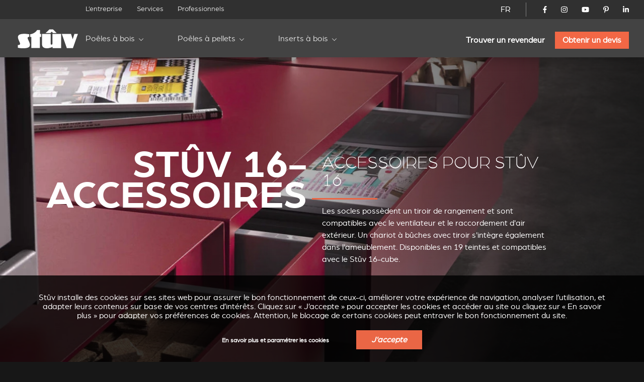

--- FILE ---
content_type: text/html; charset=utf-8
request_url: https://www.stuv.com/fr-ch/accessoires/stuv-16?country=LU
body_size: 16609
content:
<!doctype html>
<html class="no-js" lang="fr">

<head>

	<meta charset="UTF-8" />
	<meta http-equiv="x-ua-compatible" content="ie=edge">

	<title>poeles inserts cheminees au bois stuv16 accessoires |Stûv</title>

	<meta name="description" content="Découvrez les accessoires pour poêles, inserts et cheminée au bois de la gamme des Stûv 16. Chariots à bûches, solutions de rangement pratiques et design">
	<meta name="keywords" content="chariot à bûches, range-bûches; rangement du bois; poêle à bois">

	 
		<link rel="alternate" hreflang="fr-be" href="https://www.stuv.com/fr-be/accessoires/stuv-16" /> 
		<link rel="alternate" hreflang="fr-ca" href="https://www.stuv.com/fr-ca/accessoires/stuv-16" /> 
		<link rel="alternate" hreflang="fr-fr" href="https://www.stuv.com/fr-fr/accessoires/stuv-16" /> 
		<link rel="alternate" hreflang="fr-lu" href="https://www.stuv.com/fr-lu/accessoires/stuv-16" /> 
		<link rel="alternate" hreflang="fr-ch" href="https://www.stuv.com/fr-ch/accessoires/stuv-16" /> 
		<link rel="alternate" hreflang="fr" href="https://www.stuv.com/fr-ch/accessoires/stuv-16" /> 
		<link rel="alternate" hreflang="nl-be" href="https://www.stuv.com/nl-be/accessoires/stuv-16" /> 
		<link rel="alternate" hreflang="nl-nl" href="https://www.stuv.com/nl-nl/accessoires/stuv-16" /> 
		<link rel="alternate" hreflang="nl" href="https://www.stuv.com/nl/accessoires/stuv-16" /> 
		<link rel="alternate" hreflang="en-au" href="https://www.stuv.com/en-au/wood-burning-stove-inset-fire-stuv-16/accessories" /> 
		<link rel="alternate" hreflang="en-ca" href="https://www.stuv.com/en-ca/wood-burning-stove-inset-fire-stuv-16/accessories" /> 
		<link rel="alternate" hreflang="en-gb" href="https://www.stuv.com/en-gb/wood-burning-stove-inset-fire-stuv-16/accessories" /> 
		<link rel="alternate" hreflang="en-us" href="https://www.stuv.com/en-us/wood-burning-stove-inset-fire-stuv-16/accessories" /> 
		<link rel="alternate" hreflang="en-nz" href="https://www.stuv.com/en-nz/wood-burning-stove-inset-fire-stuv-16/accessories" /> 
		<link rel="alternate" hreflang="en" href="https://www.stuv.com/en/wood-burning-stove-inset-fire-stuv-16/accessories" /> 
		<link rel="alternate" hreflang="de-be" href="https://www.stuv.com/de-be/holzkaminofen-holzkamineisatz-stuv-16" /> 
		<link rel="alternate" hreflang="de-de" href="https://www.stuv.com/de-de/holzkaminofen-holzkamineisatz-stuv-16" /> 
		<link rel="alternate" hreflang="de-ch" href="https://www.stuv.com/de-ch/holzkaminofen-holzkamineisatz-stuv-16" /> 
		<link rel="alternate" hreflang="de" href="https://www.stuv.com/de-ch/holzkaminofen-holzkamineisatz-stuv-16" /> 
		<link rel="alternate" hreflang="es" href="https://www.stuv.com/es/stuv16/accessorios" /> 
		<link rel="alternate" hreflang="it-it" href="https://www.stuv.com/it-it/stufa-caminetto-camino-a-legna-stuv-16/accessori" /> 
		<link rel="alternate" hreflang="it-ch" href="https://www.stuv.com/it-ch/stufa-caminetto-camino-a-legna-stuv-16/accessori" /> 
		<link rel="alternate" hreflang="it" href="https://www.stuv.com/it-ch/stufa-caminetto-camino-a-legna-stuv-16/accessori" /> 
		<link rel="alternate" hreflang="pt" href="https://www.stuv.com/pt/stuv16/acessorios-stuv16" /> 
		<link rel="alternate" hreflang="en-us" href="https://www.stuv.com/en-us/" /> 
		<link rel="alternate" hreflang="en-ca" href="https://www.stuv.com/en-ca/" /> 
		<link rel="alternate" hreflang="en-nz" href="https://www.stuv.com/en-nz/" /> 
		<link rel="alternate" hreflang="fr-ca" href="https://www.stuv.com/fr-ca/" />
		<link rel="alternate" hreflang="x-default" href="https://www.stuv.com" />
		
					
			<link rel="canonical" href="https://www.stuv.com/fr/accessoires/stuv-16" />
		
		
	<meta http-equiv="Content-Type" content="text/html; charset=utf-8" />
<link rel="shortcut icon" href="https://www.stuv.com/misc/favicon.ico" type="image/vnd.microsoft.icon" />
<meta property="og:site_name" content="Stûv - Poêles, Inserts &amp; Cheminées (Bois - Pellets)" />
<meta property="og:type" content="article" />
<meta property="og:title" content="Accessoires pour Stûv 16" />
<meta property="og:updated_time" content="2025-03-25T17:32:18+01:00" />
<meta name="twitter:card" content="summary" />
<meta name="twitter:url" content="https://www.stuv.com/fr/accessoires/stuv-16" />
<meta name="twitter:title" content="Accessoires pour Stûv 16" />
<meta property="article:published_time" content="2016-07-04T09:46:42+02:00" />
<meta property="article:modified_time" content="2025-03-25T17:32:18+01:00" />
<meta itemprop="name" content="Accessoires pour Stûv 16" />

	<meta name="viewport" content="width=device-width, initial-scale=1">

	<link href="https://plus.google.com/108665593455607701464" rel="publisher" />

	<link rel="stylesheet" href="/sites/all/themes/shared/bower_components/normalize-css/normalize-8.0.1.min.css">
	<link rel="stylesheet" type="text/css" href="https://cdnjs.cloudflare.com/ajax/libs/fancybox/3.5.7/jquery.fancybox.min.css">
	<link rel="stylesheet" href="//code.jquery.com/ui/1.13.1/themes/base/jquery-ui.css">
	<link rel="stylesheet" href="https://unpkg.com/swiper/swiper-bundle.min.css" />
	<link rel="stylesheet" href="/sites/all/themes/shared/dist/css/select2.min.css">
	<link rel="stylesheet" href="/sites/all/themes/shared/dist/css/main.css">

	
	<link href="/misc/favicon.ico" rel="icon" type="image/x-icon">

	<link type="text/css" rel="stylesheet" href="https://www.stuv.com/sites/default/files/css/css_xE-rWrJf-fncB6ztZfd2huxqgxu4WO-qwma6Xer30m4.css" media="all" />
<link type="text/css" rel="stylesheet" href="https://www.stuv.com/sites/default/files/css/css_vZ7OMldNxT0kN_1nW7_5iIquAxAdcU-aJ-ucVab5t40.css" media="all" />
<link type="text/css" rel="stylesheet" href="https://www.stuv.com/sites/default/files/css/css_MnXiytJtb186Ydycnpwpw34cuUsHaKc80ey5LiQXhSY.css" media="all" />
<link type="text/css" rel="stylesheet" href="https://www.stuv.com/sites/default/files/css/css_47DEQpj8HBSa-_TImW-5JCeuQeRkm5NMpJWZG3hSuFU.css" media="all" />

	<link rel="stylesheet" href="/sites/all/themes/shared/bower_components/swiper/dist/css/swiper.min.css" />
<link rel="stylesheet" href="/sites/all/themes/shared/bower_components/photoswipe/dist/photoswipe.css" />
<link rel="stylesheet" href="/sites/all/themes/shared/bower_components/photoswipe/dist/default-skin/default-skin.css" />

	<script type="application/ld+json">
		{
			"@context": "https://schema.org",
			"@type": "Organization",
			"name": "Stûv",
			"url": "https://www.stuv.com",
			"sameAs": [
				"https://www.facebook.com/stuvstoves",
				"https://www.youtube.com/user/stuvstoves",
				"https://www.pinterest.com/stuvstoves/",
				"https://plus.google.com/108665593455607701464",
				"https://fr.foursquare.com/v/st%C3%BBv-sa/513da552e4b05d5c3a4fe762",
				"https://www.yelp.com/biz/st%C3%BBv-profondeville-2"
			],
			"address": {
				"@type": "PostalAddress",
				"streetAddress": "Rue Jules Borbouse 4",
				"addressRegion": "Bois-de-Villers",
				"postalCode": "5170",
				"addressCountry": "BE"
			}
		}
	</script>
	<script src="https://www.google.com/recaptcha/enterprise.js?render=6Le-uooqAAAAAOr_mpEQLjFIAuwA0ShH4UbKm3iG"></script>
	<style>
		.grecaptcha-badge {
			visibility: hidden;
		}
	</style>

	
	<script>
		window.dataLayer = window.dataLayer || [];

		function gtag() {
			dataLayer.push(arguments);
		}

		function getCookie(cname) {
			let name = cname + "=";
			let ca = document.cookie.split(";");
			for (let i = 0; i < ca.length; i++) {
				let c = ca[i].trim();
				if (c.indexOf(name) === 0) {
					return c.substring(name.length, c.length);
				}
			}
			return "";
		}

		const cookieGDPRName = "_gdpr-settings";
		let gdprSettings = {};
		try {
			gdprSettings = JSON.parse(getCookie(cookieGDPRName)) || {};
		} catch (e) {
			gdprSettings = {};
		}

		dataLayer.push({
			event: "default_consent_update",
			consent: {
				'ad_storage': gdprSettings.marketing ? 'granted' : 'denied',
				'ad_user_data': gdprSettings.marketing ? 'granted' : 'denied',
				'analytics_storage': gdprSettings.analytics ? 'granted' : 'denied',
				'ad_personalization': gdprSettings.personalization ? 'granted' : 'denied'
			},
		});

		gtag('consent', 'default', {
			'ad_storage': gdprSettings.marketing ? 'granted' : 'denied',
			'ad_user_data': gdprSettings.marketing ? 'granted' : 'denied',
			'analytics_storage': gdprSettings.analytics ? 'granted' : 'denied',
			'ad_personalization': gdprSettings.personalization ? 'granted' : 'denied'
		});
	</script>
	<!-- Google Tag Manager -->
	<script>
		(function(w, d, s, l, i) {
			w[l] = w[l] || [];
			w[l].push({
				'gtm.start': new Date().getTime(),
				event: 'gtm.js'
			});
			var f = d.getElementsByTagName(s)[0],
				j = d.createElement(s),
				dl = l != 'dataLayer' ? '&l=' + l : '';
			j.async = true;
			j.src =
				'https://www.googletagmanager.com/gtm.js?id=' + i + dl;
			f.parentNode.insertBefore(j, f);
		})(window, document, 'script', 'dataLayer', 'GTM-NC979L');
	</script>
	<!-- End Google Tag Manager -->
</head>

<body class=" stuv16 ">
	<!-- Google Tag Manager (noscript) -->
	<noscript><iframe src="https://www.googletagmanager.com/ns.html?id=GTM-NC979L"
			height="0" width="0" style="display:none;visibility:hidden"></iframe></noscript>
	<!-- End Google Tag Manager (noscript) -->
		
	<header>
		<div id="nav-icon">
			<span></span>
			<span></span>
			<span></span>
			<span></span>
		</div>
				<div class="nav-menu-secondaire">
			<div class="nav-menu-secondaire_left">
				<div>


</div>
<nav class="global static">
	<div class="menu-container" >
		<span class="close">&times;</span>
		<ul>

											<li   >
				<a href="/fr-ch/entreprise">L’entreprise</a>
				
			</li>
											<li   >
				<a href="/fr-ch/services">Services</a>
				
			</li>
											<li   >
				<a href="/fr-ch/professionnels">Professionnels</a>
				
			</li>
						</ul>
		</div>
</nav>			</div>
			<div class="nav-menu-secondaire_right">
				<div class="langue">
    <a id="language-opener-fullscreen" data-url="langue-open" class="fr-ch" >FR</a>
</div>

<div class="langue-selector" style="display:none;">
    <ul>
                        		<li class="fr-ch active children" >
			<a href="/fr-ch/accessoires/stuv-16?country=LU" >FR</a>
									<ul>
												
				
				<li class="fr-be " >
					<a href="/fr-be/accessoires/stuv-16?country=LU" >
												<span class="label flag">
							Belgique						</span>
					</a>
				</li>
												
				
				<li class="fr-ca " >
					<a href="/fr-ca/accessoires/stuv-16?country=LU" >
												<span class="label flag">
							Canada						</span>
					</a>
				</li>
												
				
				<li class="fr-fr " >
					<a href="/fr-fr/accessoires/stuv-16?country=LU" >
												<span class="label flag">
							France						</span>
					</a>
				</li>
												
				
				<li class="fr-lu " >
					<a href="/fr-lu/accessoires/stuv-16?country=LU" >
												<span class="label flag">
							Luxembourg						</span>
					</a>
				</li>
												
				
				<li class="fr-ch active-country" >
					<a href="/fr-ch/accessoires/stuv-16?country=LU" >
												<span class="label flag">
							Suisse						</span>
					</a>
				</li>
												
				
				<li class="fr- " >
					<a href="/fr-ch/accessoires/stuv-16?country=LU" >
												<span class="label ">
							Autre pays						</span>
					</a>
				</li>
							</ul>
					</li>
                                                        		<li class="nl-ch  children" >
			<a href="/nl/accessoires/stuv-16?country=LU" >NL</a>
									<ul>
												
				
				<li class="nl-be " >
					<a href="/nl-be/accessoires/stuv-16?country=LU" >
												<span class="label flag">
							België						</span>
					</a>
				</li>
												
				
				<li class="nl-nl " >
					<a href="/nl-nl/accessoires/stuv-16?country=LU" >
												<span class="label flag">
							Nederland						</span>
					</a>
				</li>
												
				
				<li class="nl- " >
					<a href="/nl/accessoires/stuv-16?country=LU" >
												<span class="label ">
							Ander land						</span>
					</a>
				</li>
							</ul>
					</li>
                                        		<li class="en-ch  children" >
			<a href="/en/wood-burning-stove-inset-fire-stuv-16/accessories?country=LU" >EN</a>
									<ul>
												
				
				<li class="en-au " >
					<a href="/en-au/wood-burning-stove-inset-fire-stuv-16/accessories?country=LU" >
												<span class="label flag">
							Australia						</span>
					</a>
				</li>
												
				
				<li class="en-ca " >
					<a href="/en-ca/wood-burning-stove-inset-fire-stuv-16/accessories?country=LU" >
												<span class="label flag">
							Canada						</span>
					</a>
				</li>
												
				
				<li class="en-gb " >
					<a href="/en-gb/wood-burning-stove-inset-fire-stuv-16/accessories?country=LU" >
												<span class="label flag">
							United kingdom						</span>
					</a>
				</li>
												
				
				<li class="en-us " >
					<a href="/en-us/wood-burning-stove-inset-fire-stuv-16/accessories?country=LU" >
												<span class="label flag">
							USA						</span>
					</a>
				</li>
												
				
				<li class="en-nz " >
					<a href="/en-nz/wood-burning-stove-inset-fire-stuv-16/accessories?country=LU" >
												<span class="label flag">
							New zealand						</span>
					</a>
				</li>
												
				
				<li class="en- " >
					<a href="/en/wood-burning-stove-inset-fire-stuv-16/accessories?country=LU" >
												<span class="label ">
							Other country						</span>
					</a>
				</li>
							</ul>
					</li>
                        		<li class="de-ch  children" >
			<a href="/de-ch/holzkaminofen-holzkamineisatz-stuv-16?country=LU" >DE</a>
									<ul>
												
				
				<li class="de-be " >
					<a href="/de-be/holzkaminofen-holzkamineisatz-stuv-16?country=LU" >
												<span class="label flag">
							Belgien						</span>
					</a>
				</li>
												
				
				<li class="de-de " >
					<a href="/de-de/holzkaminofen-holzkamineisatz-stuv-16?country=LU" >
												<span class="label flag">
							Deutschland						</span>
					</a>
				</li>
												
				
				<li class="de-ch " >
					<a href="/de-ch/holzkaminofen-holzkamineisatz-stuv-16?country=LU" >
												<span class="label flag">
							Schweiz						</span>
					</a>
				</li>
												
				
				<li class="de- " >
					<a href="/de-ch/holzkaminofen-holzkamineisatz-stuv-16?country=LU" >
												<span class="label ">
							Andere Land						</span>
					</a>
				</li>
							</ul>
					</li>
                                                		<li class="es-ch " >
			<a href="/es/stuv16/accessorios?country=LU" >ES</a>
								</li>
                        		<li class="it-ch  children" >
			<a href="/it-ch/stufa-caminetto-camino-a-legna-stuv-16/accessori?country=LU" >IT</a>
									<ul>
												
				
				<li class="it-it " >
					<a href="/it-it/stufa-caminetto-camino-a-legna-stuv-16/accessori?country=LU" >
												<span class="label flag">
							Italia						</span>
					</a>
				</li>
												
				
				<li class="it-ch " >
					<a href="/it-ch/stufa-caminetto-camino-a-legna-stuv-16/accessori?country=LU" >
												<span class="label flag">
							Svizzera						</span>
					</a>
				</li>
												
				
				<li class="it- " >
					<a href="/it-ch/stufa-caminetto-camino-a-legna-stuv-16/accessori?country=LU" >
												<span class="label ">
							Altro paese						</span>
					</a>
				</li>
							</ul>
					</li>
                                        		<li class="pt-ch " >
			<a href="/pt/stuv16/acessorios-stuv16?country=LU" >PT</a>
								</li>
        		<li class="close" ><a data-url="" >X</a></li>
    </ul>
</div>

<div id="language-selector" class="language-selector">
	<ul id="langue-selector-ul-parent" class="langue-selector-ul-parent">
		                		<li class="langue-selector-li-parent current">
			<a href="/fr-ch/accessoires/stuv-16?country=LU" >FR</a>
									<ul class="langue-selector-ul-child">
																
								
				<li class="">
					<a href="/fr-be/accessoires/stuv-16?country=LU" >
					<span class="label flag">
						Belgique					</span>
					</a>
				</li>
																
								
				<li class="">
					<a href="/fr-ca/accessoires/stuv-16?country=LU" >
					<span class="label flag">
						Canada					</span>
					</a>
				</li>
																
								
				<li class="">
					<a href="/fr-fr/accessoires/stuv-16?country=LU" >
					<span class="label flag">
						France					</span>
					</a>
				</li>
																
								
				<li class="">
					<a href="/fr-lu/accessoires/stuv-16?country=LU" >
					<span class="label flag">
						Luxembourg					</span>
					</a>
				</li>
																
								
				<li class="active-country">
					<a href="/fr-ch/accessoires/stuv-16?country=LU" >
					<span class="label flag">
						Suisse					</span>
					</a>
				</li>
																
								
				<li class="">
					<a href="/fr-ch/accessoires/stuv-16?country=LU" >
					<span class="label ">
						Autre pays					</span>
					</a>
				</li>
							</ul>
					</li>
		                                                		<li class="langue-selector-li-parent ">
			<a href="/nl/accessoires/stuv-16?country=LU" >NL</a>
									<ul class="langue-selector-ul-child">
																
								
				<li class="">
					<a href="/nl-be/accessoires/stuv-16?country=LU" >
					<span class="label flag">
						België					</span>
					</a>
				</li>
																
								
				<li class="">
					<a href="/nl-nl/accessoires/stuv-16?country=LU" >
					<span class="label flag">
						Nederland					</span>
					</a>
				</li>
																
								
				<li class="">
					<a href="/nl/accessoires/stuv-16?country=LU" >
					<span class="label ">
						Ander land					</span>
					</a>
				</li>
							</ul>
					</li>
		                                		<li class="langue-selector-li-parent ">
			<a href="/en/wood-burning-stove-inset-fire-stuv-16/accessories?country=LU" >EN</a>
									<ul class="langue-selector-ul-child">
																
								
				<li class="">
					<a href="/en-au/wood-burning-stove-inset-fire-stuv-16/accessories?country=LU" >
					<span class="label flag">
						Australia					</span>
					</a>
				</li>
																
								
				<li class="">
					<a href="/en-ca/wood-burning-stove-inset-fire-stuv-16/accessories?country=LU" >
					<span class="label flag">
						Canada					</span>
					</a>
				</li>
																
								
				<li class="">
					<a href="/en-gb/wood-burning-stove-inset-fire-stuv-16/accessories?country=LU" >
					<span class="label flag">
						United kingdom					</span>
					</a>
				</li>
																
								
				<li class="">
					<a href="/en-us/wood-burning-stove-inset-fire-stuv-16/accessories?country=LU" >
					<span class="label flag">
						USA					</span>
					</a>
				</li>
																
								
				<li class="">
					<a href="/en-nz/wood-burning-stove-inset-fire-stuv-16/accessories?country=LU" >
					<span class="label flag">
						New zealand					</span>
					</a>
				</li>
																
								
				<li class="">
					<a href="/en/wood-burning-stove-inset-fire-stuv-16/accessories?country=LU" >
					<span class="label ">
						Other country					</span>
					</a>
				</li>
							</ul>
					</li>
		                		<li class="langue-selector-li-parent ">
			<a href="/de-ch/holzkaminofen-holzkamineisatz-stuv-16?country=LU" >DE</a>
									<ul class="langue-selector-ul-child">
																
								
				<li class="">
					<a href="/de-be/holzkaminofen-holzkamineisatz-stuv-16?country=LU" >
					<span class="label flag">
						Belgien					</span>
					</a>
				</li>
																
								
				<li class="">
					<a href="/de-de/holzkaminofen-holzkamineisatz-stuv-16?country=LU" >
					<span class="label flag">
						Deutschland					</span>
					</a>
				</li>
																
								
				<li class="">
					<a href="/de-ch/holzkaminofen-holzkamineisatz-stuv-16?country=LU" >
					<span class="label flag">
						Schweiz					</span>
					</a>
				</li>
																
								
				<li class="">
					<a href="/de-ch/holzkaminofen-holzkamineisatz-stuv-16?country=LU" >
					<span class="label ">
						Andere Land					</span>
					</a>
				</li>
							</ul>
					</li>
		                                        		<li class="langue-selector-li-parent ">
			<a href="/es/stuv16/accessorios?country=LU" >ES</a>
								</li>
		                		<li class="langue-selector-li-parent ">
			<a href="/it-ch/stufa-caminetto-camino-a-legna-stuv-16/accessori?country=LU" >IT</a>
									<ul class="langue-selector-ul-child">
																
								
				<li class="">
					<a href="/it-it/stufa-caminetto-camino-a-legna-stuv-16/accessori?country=LU" >
					<span class="label flag">
						Italia					</span>
					</a>
				</li>
																
								
				<li class="">
					<a href="/it-ch/stufa-caminetto-camino-a-legna-stuv-16/accessori?country=LU" >
					<span class="label flag">
						Svizzera					</span>
					</a>
				</li>
																
								
				<li class="">
					<a href="/it-ch/stufa-caminetto-camino-a-legna-stuv-16/accessori?country=LU" >
					<span class="label ">
						Altro paese					</span>
					</a>
				</li>
							</ul>
					</li>
		                                		<li class="langue-selector-li-parent ">
			<a href="/pt/stuv16/acessorios-stuv16?country=LU" >PT</a>
								</li>
				<li id="langue-selector-close" class="langue-selector-li-parent">
			<a href="">X</a>
		</li>
	</ul>
</div>				<ul class="socials">
					<li>
						<a href="https://www.facebook.com/stuvstoves" target="_blank">
							<svg xmlns="http://www.w3.org/2000/svg" viewBox="0 0 320 512">
								<title>Stûv on Facebook</title>
								<path d="M279.14 288l14.22-92.66h-88.91v-60.13c0-25.35 12.42-50.06 52.24-50.06h40.42V6.26S260.43 0 225.36 0c-73.22 0-121.08 44.38-121.08 124.72v70.62H22.89V288h81.39v224h100.17V288z"></path>
							</svg>
						</a>
					</li>
					<li>
						<a href="https://www.instagram.com/stuv_official/" target="_blank">
							<svg xmlns="http://www.w3.org/2000/svg" viewBox="0 0 448 512">
								<title>Stûv on Instagram</title>
								<path d="M224.1 141c-63.6 0-114.9 51.3-114.9 114.9s51.3 114.9 114.9 114.9S339 319.5 339 255.9 287.7 141 224.1 141zm0 189.6c-41.1 0-74.7-33.5-74.7-74.7s33.5-74.7 74.7-74.7 74.7 33.5 74.7 74.7-33.6 74.7-74.7 74.7zm146.4-194.3c0 14.9-12 26.8-26.8 26.8-14.9 0-26.8-12-26.8-26.8s12-26.8 26.8-26.8 26.8 12 26.8 26.8zm76.1 27.2c-1.7-35.9-9.9-67.7-36.2-93.9-26.2-26.2-58-34.4-93.9-36.2-37-2.1-147.9-2.1-184.9 0-35.8 1.7-67.6 9.9-93.9 36.1s-34.4 58-36.2 93.9c-2.1 37-2.1 147.9 0 184.9 1.7 35.9 9.9 67.7 36.2 93.9s58 34.4 93.9 36.2c37 2.1 147.9 2.1 184.9 0 35.9-1.7 67.7-9.9 93.9-36.2 26.2-26.2 34.4-58 36.2-93.9 2.1-37 2.1-147.8 0-184.8zM398.8 388c-7.8 19.6-22.9 34.7-42.6 42.6-29.5 11.7-99.5 9-132.1 9s-102.7 2.6-132.1-9c-19.6-7.8-34.7-22.9-42.6-42.6-11.7-29.5-9-99.5-9-132.1s-2.6-102.7 9-132.1c7.8-19.6 22.9-34.7 42.6-42.6 29.5-11.7 99.5-9 132.1-9s102.7-2.6 132.1 9c19.6 7.8 34.7 22.9 42.6 42.6 11.7 29.5 9 99.5 9 132.1s2.7 102.7-9 132.1z" />
							</svg>
						</a>
					</li>
					<li>
						<a href="https://www.youtube.com/user/stuvstoves" target="_blank">
							<svg xmlns="http://www.w3.org/2000/svg" viewBox="0 0 576 512">
								<title>Stûv on YouTube</title>
								<path d="M549.655 124.083c-6.281-23.65-24.787-42.276-48.284-48.597C458.781 64 288 64 288 64S117.22 64 74.629 75.486c-23.497 6.322-42.003 24.947-48.284 48.597-11.412 42.867-11.412 132.305-11.412 132.305s0 89.438 11.412 132.305c6.281 23.65 24.787 41.5 48.284 47.821C117.22 448 288 448 288 448s170.78 0 213.371-11.486c23.497-6.321 42.003-24.171 48.284-47.821 11.412-42.867 11.412-132.305 11.412-132.305s0-89.438-11.412-132.305zm-317.51 213.508V175.185l142.739 81.205-142.739 81.201z" />
							</svg>
						</a>
					</li>
					<li>
						<a href="https://www.pinterest.com/stuvstoves/" target="_blank">
							<svg xmlns="http://www.w3.org/2000/svg" viewBox="0 0 384 512">
								<title>Stûv on Pinterest</title>
								<path d="M204 6.5C101.4 6.5 0 74.9 0 185.6 0 256 39.6 296 63.6 296c9.9 0 15.6-27.6 15.6-35.4 0-9.3-23.7-29.1-23.7-67.8 0-80.4 61.2-137.4 140.4-137.4 68.1 0 118.5 38.7 118.5 109.8 0 53.1-21.3 152.7-90.3 152.7-24.9 0-46.2-18-46.2-43.8 0-37.8 26.4-74.4 26.4-113.4 0-66.2-93.9-54.2-93.9 25.8 0 16.8 2.1 35.4 9.6 50.7-13.8 59.4-42 147.9-42 209.1 0 18.9 2.7 37.5 4.5 56.4 3.4 3.8 1.7 3.4 6.9 1.5 50.4-69 48.6-82.5 71.4-172.8 12.3 23.4 44.1 36 69.3 36 106.2 0 153.9-103.5 153.9-196.8C384 71.3 298.2 6.5 204 6.5z" />
							</svg>
						</a>
					</li>
					<li>
						<a href="https://www.linkedin.com/company/st-v-s.a./" target="_blank">
							<svg xmlns="http://www.w3.org/2000/svg" viewBox="0 0 448 512">
								<title>Stûv on LinkedIn</title>
								<path d="M100.28 448H7.4V148.9h92.88zM53.79 108.1C24.09 108.1 0 83.5 0 53.8a53.79 53.79 0 0 1 107.58 0c0 29.7-24.1 54.3-53.79 54.3zM447.9 448h-92.68V302.4c0-34.7-.7-79.2-48.29-79.2-48.29 0-55.69 37.7-55.69 76.7V448h-92.78V148.9h89.08v40.8h1.3c12.4-23.5 42.69-48.3 87.88-48.3 94 0 111.28 61.9 111.28 142.3V448z" />
							</svg>
						</a>
					</li>
				</ul>
				<!-- 				<a href="/fr-ch/connexion" class="mystuv-link">Connexion</a>
				 -->

			</div>
		</div>
		<div class="nav-menu-principal">
			<a class="logo_corporate" href="/fr-ch"><img alt="stuv16" src="/sites/all/themes/shared/dist/img/logos/corporate.svg"></a>
			<div class="lang--responsive">

			</div>
			<nav class="global static nav--principal">
	<div class="menu-container" >
		<span class="close">&times;</span>
		<ul class="nav--secondaire--mobile">
											<li   >
				<a href="/fr-ch/entreprise">L’entreprise</a>
				
			</li>
											<li   >
				<a href="/fr-ch/services">Services</a>
				
			</li>
											<li   >
				<a href="/fr-ch/professionnels">Professionnels</a>
				
			</li>
						</ul>
		<ul class="level-1 start">

											<li  class="submenu-title child" >
				<a href="/fr-ch/poeles-a-bois">Poêles à bois</a>
								<ul class="submenu level-2">
										<li ><a href="/fr-ch/poeles-a-bois/stuv-6h" target="_self" >Stûv 6-H</a>
				
					<div class="img_menu">

						
						<picture><source srcset="/sites/default/files/styles/320w_1x/stuv-6-h-web-1200x800.webp 1x, /sites/default/files/styles/320w_2x/stuv-6-h-web-1200x800.webp 2x" media="all and (min-width: 0px)" type="image/webp"><source srcset="/sites/default/files/styles/320w_1x/stuv-6-h-web-1200x800.jpeg 1x, /sites/default/files/styles/320w_2x/stuv-6-h-web-1200x800.jpeg 2x" media="all and (min-width: 0px)" type="image/jpeg"><img 
				src="/sites/default/files/styles/320w_1x/stuv-6-h-web-1200x800.jpeg" 
				alt="In situ image of Stûv 6-H"
				loading="lazy"
				typeof="foaf:Image" draggable="false"
				width="auto"
				>
			</picture>					</div>
				</li>
										<li ><a href="/fr-ch/poeles-a-bois/stuv-30" target="_self" >Stûv 30</a>
				
					<div class="img_menu">

						
						<picture><source srcset="/sites/default/files/styles/320w_1x/_30_v3_1.webp 1x, /sites/default/files/styles/320w_2x/_30_v3_1.webp 2x" media="all and (min-width: 0px)" type="image/webp"><source srcset="/sites/default/files/styles/320w_1x/_30_v3_1.jpeg 1x, /sites/default/files/styles/320w_2x/_30_v3_1.jpeg 2x" media="all and (min-width: 0px)" type="image/jpeg"><img 
				src="/sites/default/files/styles/320w_1x/_30_v3_1.jpeg" 
				alt="In situ image of Stûv 30"
				loading="lazy"
				typeof="foaf:Image" draggable="false"
				width="auto"
				>
			</picture>					</div>
				</li>
										<li ><a href="/fr-ch/poeles-a-bois/stuv-30up" target="_self" >Stûv 30-up</a>
				
					<div class="img_menu">

						
						<picture><source srcset="/sites/default/files/styles/320w_1x/30-up-v3.webp 1x, /sites/default/files/styles/320w_2x/30-up-v3.webp 2x" media="all and (min-width: 0px)" type="image/webp"><source srcset="/sites/default/files/styles/320w_1x/30-up-v3.jpeg 1x, /sites/default/files/styles/320w_2x/30-up-v3.jpeg 2x" media="all and (min-width: 0px)" type="image/jpeg"><img 
				src="/sites/default/files/styles/320w_1x/30-up-v3.jpeg" 
				alt="In situ image of Stûv 30-up"
				loading="lazy"
				typeof="foaf:Image" draggable="false"
				width="auto"
				>
			</picture>					</div>
				</li>
										<li ><a href="/fr-ch/poeles-a-bois/stuv-16" target="_self" >Stûv 16</a>
				
					<div class="img_menu">

						
						<picture><source srcset="/sites/default/files/styles/320w_1x/stuv-16-poele-insert-bois-gamme-epuree-827_0.webp 1x, /sites/default/files/styles/320w_2x/stuv-16-poele-insert-bois-gamme-epuree-827_0.webp 2x" media="all and (min-width: 0px)" type="image/webp"><source srcset="/sites/default/files/styles/320w_1x/stuv-16-poele-insert-bois-gamme-epuree-827_0.jpg 1x, /sites/default/files/styles/320w_2x/stuv-16-poele-insert-bois-gamme-epuree-827_0.jpg 2x" media="all and (min-width: 0px)" type="image/jpeg"><img 
				src="/sites/default/files/styles/320w_1x/stuv-16-poele-insert-bois-gamme-epuree-827_0.jpg" 
				alt="In situ image of Stûv 16"
				loading="lazy"
				typeof="foaf:Image" draggable="false"
				width="auto"
				>
			</picture>					</div>
				</li>
										<li ><a href="/fr-ch/poeles-a-bois/stuv-16cube" target="_self" >Stûv 16-cube</a>
				
					<div class="img_menu">

						
						<picture><source srcset="/sites/default/files/styles/320w_1x/visuel_3_stuv16_bg_1700x1000_d-compressor.webp 1x, /sites/default/files/styles/320w_2x/visuel_3_stuv16_bg_1700x1000_d-compressor.webp 2x" media="all and (min-width: 0px)" type="image/webp"><source srcset="/sites/default/files/styles/320w_1x/visuel_3_stuv16_bg_1700x1000_d-compressor.jpeg 1x, /sites/default/files/styles/320w_2x/visuel_3_stuv16_bg_1700x1000_d-compressor.jpeg 2x" media="all and (min-width: 0px)" type="image/jpeg"><img 
				src="/sites/default/files/styles/320w_1x/visuel_3_stuv16_bg_1700x1000_d-compressor.jpeg" 
				alt="In situ image of Stûv 16-cube"
				loading="lazy"
				typeof="foaf:Image" draggable="false"
				width="auto"
				>
			</picture>					</div>
				</li>
										<li ><a href="/fr-ch/poeles-a-bois/stuv-16up" target="_self" >Stûv 16-up</a>
				
					<div class="img_menu">

						
						<picture><source srcset="/sites/default/files/styles/320w_1x/stuv16-58x58-desk.webp 1x, /sites/default/files/styles/320w_2x/stuv16-58x58-desk.webp 2x" media="all and (min-width: 0px)" type="image/webp"><source srcset="/sites/default/files/styles/320w_1x/stuv16-58x58-desk.jpeg 1x, /sites/default/files/styles/320w_2x/stuv16-58x58-desk.jpeg 2x" media="all and (min-width: 0px)" type="image/jpeg"><img 
				src="/sites/default/files/styles/320w_1x/stuv16-58x58-desk.jpeg" 
				alt="In situ image of Stûv 16-up"
				loading="lazy"
				typeof="foaf:Image" draggable="false"
				width="auto"
				>
			</picture>					</div>
				</li>
										<li ><a href="/fr-ch/poeles-a-bois/stuv-16h" target="_self" >Stûv 16-H</a>
				
					<div class="img_menu">

						
						<picture><source srcset="/sites/default/files/styles/320w_1x/stuv16-78x58.webp 1x, /sites/default/files/styles/320w_2x/stuv16-78x58.webp 2x" media="all and (min-width: 0px)" type="image/webp"><source srcset="/sites/default/files/styles/320w_1x/stuv16-78x58.jpeg 1x, /sites/default/files/styles/320w_2x/stuv16-78x58.jpeg 2x" media="all and (min-width: 0px)" type="image/jpeg"><img 
				src="/sites/default/files/styles/320w_1x/stuv16-78x58.jpeg" 
				alt="In situ image of Stûv 16-H"
				loading="lazy"
				typeof="foaf:Image" draggable="false"
				width="auto"
				>
			</picture>					</div>
				</li>
										<li ><a href="/fr-ch/poeles-a-bois/stuv-16-d4" target="_self" >Stûv 16 D4</a>
				
					<div class="img_menu">

						
						<picture><source srcset="/sites/default/files/styles/320w_1x/240611_stuv_d4_01_0.jpg 1x, /sites/default/files/styles/320w_2x/240611_stuv_d4_01_0.jpg 2x" media="all and (min-width: 0px)" type="image/jpeg"><img 
				src="/sites/default/files/styles/320w_1x/240611_stuv_d4_01_0.jpg" 
				alt="In situ image of Stûv 16 D4"
				loading="lazy"
				typeof="foaf:Image" draggable="false"
				width="auto"
				>
			</picture>					</div>
				</li>
										<li ><a href="/fr-ch/poeles-a-bois/stuv-30h" target="_self" >Stûv 30-H</a>
				
					<div class="img_menu">

						
						<picture><source srcset="/sites/default/files/styles/320w_1x/30-h-v3.webp 1x, /sites/default/files/styles/320w_2x/30-h-v3.webp 2x" media="all and (min-width: 0px)" type="image/webp"><source srcset="/sites/default/files/styles/320w_1x/30-h-v3.jpeg 1x, /sites/default/files/styles/320w_2x/30-h-v3.jpeg 2x" media="all and (min-width: 0px)" type="image/jpeg"><img 
				src="/sites/default/files/styles/320w_1x/30-h-v3.jpeg" 
				alt="In situ image of Stûv 30-H"
				loading="lazy"
				typeof="foaf:Image" draggable="false"
				width="auto"
				>
			</picture>					</div>
				</li>
										<li ><a href="/fr-ch/poeles-a-bois/stuv-30compact" target="_self" >Stûv 30-compact</a>
				
					<div class="img_menu">

						
						<picture><source srcset="/sites/default/files/styles/320w_1x/stuv-30-compact-loft-face-pv-h.webp 1x, /sites/default/files/styles/320w_2x/stuv-30-compact-loft-face-pv-h.webp 2x" media="all and (min-width: 0px)" type="image/webp"><source srcset="/sites/default/files/styles/320w_1x/stuv-30-compact-loft-face-pv-h.jpeg 1x, /sites/default/files/styles/320w_2x/stuv-30-compact-loft-face-pv-h.jpeg 2x" media="all and (min-width: 0px)" type="image/jpeg"><img 
				src="/sites/default/files/styles/320w_1x/stuv-30-compact-loft-face-pv-h.jpeg" 
				alt="In situ image of Stûv 30-compact"
				loading="lazy"
				typeof="foaf:Image" draggable="false"
				width="auto"
				>
			</picture>					</div>
				</li>
										<li ><a href="/fr-ch/poeles-a-bois/stuv-30compact-h-accumulation" target="_self" >Stûv 30-compact H</a>
				
					<div class="img_menu">

						
						<picture><source srcset="/sites/default/files/styles/320w_1x/stuv30-compact-h_901.webp 1x, /sites/default/files/styles/320w_2x/stuv30-compact-h_901.webp 2x" media="all and (min-width: 0px)" type="image/webp"><source srcset="/sites/default/files/styles/320w_1x/stuv30-compact-h_901.jpeg 1x, /sites/default/files/styles/320w_2x/stuv30-compact-h_901.jpeg 2x" media="all and (min-width: 0px)" type="image/jpeg"><img 
				src="/sites/default/files/styles/320w_1x/stuv30-compact-h_901.jpeg" 
				alt="In situ image of Stûv 30-compact H"
				loading="lazy"
				typeof="foaf:Image" draggable="false"
				width="auto"
				>
			</picture>					</div>
				</li>
					
				</ul>
							</li>
											<li  class="submenu-title child" >
				<a href="/fr-ch/poeles-a-pellets">Poêles à pellets</a>
								<ul class="submenu level-2">
										<li ><a href="/fr-ch/poeles-a-pellets/p-10" target="_self" >sP10</a>
				
					<div class="img_menu">

						
						<picture><source srcset="/sites/default/files/styles/320w_1x/stuv-p10-pole10.jpg 1x, /sites/default/files/styles/320w_2x/stuv-p10-pole10.jpg 2x" media="all and (min-width: 0px)" type="image/jpeg"><img 
				src="/sites/default/files/styles/320w_1x/stuv-p10-pole10.jpg" 
				alt="In situ image of sP10"
				loading="lazy"
				typeof="foaf:Image" draggable="false"
				width="auto"
				>
			</picture>					</div>
				</li>
										<li ><a href="/fr-ch/poeles-a-pellets/p-20-b" target="_self" >sP20B</a>
				
					<div class="img_menu">

						
						<picture><source srcset="/sites/default/files/styles/320w_1x/1.png 1x, /sites/default/files/styles/320w_2x/1.png 2x" media="all and (min-width: 0px)" type="image/jpeg"><img 
				src="/sites/default/files/styles/320w_1x/1._p20b_-_architecture_300dpi.png" 
				alt="In situ image of sP20B"
				loading="lazy"
				typeof="foaf:Image" draggable="false"
				width="auto"
				>
			</picture>					</div>
				</li>
										<li ><a href="/fr-ch/poeles-a-pellets/p-20-s" target="_self" >sP20S</a>
				
					<div class="img_menu">

						
						<picture><source srcset="/sites/default/files/styles/320w_1x/francois_chevalier_stuv_p20_hero-80_v2.jpg 1x, /sites/default/files/styles/320w_2x/francois_chevalier_stuv_p20_hero-80_v2.jpg 2x" media="all and (min-width: 0px)" type="image/jpeg"><img 
				src="/sites/default/files/styles/320w_1x/francois_chevalier_stuv_p20_hero-80_v2.jpg" 
				alt="In situ image of sP20S"
				loading="lazy"
				typeof="foaf:Image" draggable="false"
				width="auto"
				>
			</picture>					</div>
				</li>
					
				</ul>
							</li>
											<li  class="submenu-title child" >
				<a href="/fr-ch/inserts-a-bois">Inserts à bois</a>
								<ul class="submenu level-2">
										<li ><a href="/fr-ch/inserts-a-bois/stuv-6in" target="_self" >Stûv 6-in</a>
				
					<div class="img_menu">

						
						<picture><source srcset="/sites/default/files/styles/320w_1x/miysis_3d_stuv_6_46-55_finalweb.webp 1x, /sites/default/files/styles/320w_2x/miysis_3d_stuv_6_46-55_finalweb.webp 2x" media="all and (min-width: 0px)" type="image/webp"><source srcset="/sites/default/files/styles/320w_1x/miysis_3d_stuv_6_46-55_finalweb.jpeg 1x, /sites/default/files/styles/320w_2x/miysis_3d_stuv_6_46-55_finalweb.jpeg 2x" media="all and (min-width: 0px)" type="image/jpeg"><img 
				src="/sites/default/files/styles/320w_1x/miysis_3d_stuv_6_46-55_finalweb.jpeg" 
				alt="In situ image of Stûv 6-in"
				loading="lazy"
				typeof="foaf:Image" draggable="false"
				width="auto"
				>
			</picture>					</div>
				</li>
										<li ><a href="/fr-ch/inserts-a-bois/stuv-16in" target="_self" >Stûv 16-in</a>
				
					<div class="img_menu">

						
						<picture><source srcset="/sites/default/files/styles/320w_1x/stuv16-insert-68x58.webp 1x, /sites/default/files/styles/320w_2x/stuv16-insert-68x58.webp 2x" media="all and (min-width: 0px)" type="image/webp"><source srcset="/sites/default/files/styles/320w_1x/stuv16-insert-68x58.jpeg 1x, /sites/default/files/styles/320w_2x/stuv16-insert-68x58.jpeg 2x" media="all and (min-width: 0px)" type="image/jpeg"><img 
				src="/sites/default/files/styles/320w_1x/stuv16-insert-68x58.jpeg" 
				alt="In situ image of Stûv 16-in"
				loading="lazy"
				typeof="foaf:Image" draggable="false"
				width="auto"
				>
			</picture>					</div>
				</li>
										<li ><a href="/fr-ch/inserts-a-bois/stuv-21" target="_self" >Stûv 21</a>
				
					<div class="img_menu">

						
						<picture><source srcset="/sites/default/files/styles/320w_1x/nid741-stuv-21-feu-ouvert-cheminee-insert-1_0_0.webp 1x, /sites/default/files/styles/320w_2x/nid741-stuv-21-feu-ouvert-cheminee-insert-1_0_0.webp 2x" media="all and (min-width: 0px)" type="image/webp"><source srcset="/sites/default/files/styles/320w_1x/nid741-stuv-21-feu-ouvert-cheminee-insert-1_0_0.jpg 1x, /sites/default/files/styles/320w_2x/nid741-stuv-21-feu-ouvert-cheminee-insert-1_0_0.jpg 2x" media="all and (min-width: 0px)" type="image/jpeg"><img 
				src="/sites/default/files/styles/320w_1x/nid741-stuv-21-feu-ouvert-cheminee-insert-1_0_0.jpg" 
				alt="In situ image of Stûv 21"
				loading="lazy"
				typeof="foaf:Image" draggable="false"
				width="auto"
				>
			</picture>					</div>
				</li>
										<li ><a href="/fr-ch/inserts-a-bois/stuv-22" target="_self" >Stûv 22</a>
				
					<div class="img_menu">

						
						<picture><source srcset="/sites/default/files/styles/320w_1x/stuv_22-90-sf-cadre-c2-h_2.webp 1x, /sites/default/files/styles/320w_2x/stuv_22-90-sf-cadre-c2-h_2.webp 2x" media="all and (min-width: 0px)" type="image/webp"><source srcset="/sites/default/files/styles/320w_1x/stuv_22-90-sf-cadre-c2-h_2.jpg 1x, /sites/default/files/styles/320w_2x/stuv_22-90-sf-cadre-c2-h_2.jpg 2x" media="all and (min-width: 0px)" type="image/jpeg"><img 
				src="/sites/default/files/styles/320w_1x/stuv_22-90-sf-cadre-c2-h_2.jpg" 
				alt="In situ image of Stûv 22"
				loading="lazy"
				typeof="foaf:Image" draggable="false"
				width="auto"
				>
			</picture>					</div>
				</li>
										<li ><a href="/fr-ch/inserts-a-bois/stuv-30in" target="_self" >Stûv 30-in</a>
				
					<div class="img_menu">

						
						<picture><source srcset="/sites/default/files/styles/320w_1x/stuv-30-in-to-ceiling_0.webp 1x, /sites/default/files/styles/320w_2x/stuv-30-in-to-ceiling_0.webp 2x" media="all and (min-width: 0px)" type="image/webp"><source srcset="/sites/default/files/styles/320w_1x/stuv-30-in-to-ceiling_0.jpeg 1x, /sites/default/files/styles/320w_2x/stuv-30-in-to-ceiling_0.jpeg 2x" media="all and (min-width: 0px)" type="image/jpeg"><img 
				src="/sites/default/files/styles/320w_1x/stuv-30-in-to-ceiling_0.jpeg" 
				alt="In situ image of Stûv 30-in"
				loading="lazy"
				typeof="foaf:Image" draggable="false"
				width="auto"
				>
			</picture>					</div>
				</li>
										<li ><a href="/fr-ch/inserts-a-bois/stuv-30compact-in" target="_self" >Stûv 30-compact in</a>
				
					<div class="img_menu">

						
						<picture><source srcset="/sites/default/files/styles/320w_1x/stuv30-compact-in-b_908.webp 1x, /sites/default/files/styles/320w_2x/stuv30-compact-in-b_908.webp 2x" media="all and (min-width: 0px)" type="image/webp"><source srcset="/sites/default/files/styles/320w_1x/stuv30-compact-in-b_908.jpeg 1x, /sites/default/files/styles/320w_2x/stuv30-compact-in-b_908.jpeg 2x" media="all and (min-width: 0px)" type="image/jpeg"><img 
				src="/sites/default/files/styles/320w_1x/stuv30-compact-in-b_908.jpeg" 
				alt="In situ image of Stûv 30-compact in"
				loading="lazy"
				typeof="foaf:Image" draggable="false"
				width="auto"
				>
			</picture>					</div>
				</li>
										<li ><a href="/fr-ch/inserts-a-bois/stuv-micromega" target="_self" >Stûv microMega</a>
				
					<div class="img_menu">

						
						<picture><source srcset="/sites/default/files/styles/320w_1x/sot_1202.webp 1x, /sites/default/files/styles/320w_2x/sot_1202.webp 2x" media="all and (min-width: 0px)" type="image/webp"><source srcset="/sites/default/files/styles/320w_1x/sot_1202.jpeg 1x, /sites/default/files/styles/320w_2x/sot_1202.jpeg 2x" media="all and (min-width: 0px)" type="image/jpeg"><img 
				src="/sites/default/files/styles/320w_1x/sot_1202.jpeg" 
				alt="In situ image of Stûv microMega"
				loading="lazy"
				typeof="foaf:Image" draggable="false"
				width="auto"
				>
			</picture>					</div>
				</li>
					
				</ul>
							</li>
				
		

	
			</ul>
		</div>

		
		<div class="nav-menu-principal_right">
			<a class="cta--pdv" href="/fr/points-de-vente">Trouver un revendeur</a>
			<a class="event-get-quote" href="/fr-ch/obtenir-un-devis">Obtenir un devis</a>
		</div>

		<div class="stuv-link_responsive">

			<!-- 				<a href="/fr-ch/connexion" class="mystuv-link">Connexion</a>
				 -->
			<ul class="socials">
				<li>
					<a href="https://www.facebook.com/stuvstoves" target="_blank">
						<svg xmlns="http://www.w3.org/2000/svg" viewBox="0 0 320 512">
							<title>Stûv on Facebook</title>
							<path d="M279.14 288l14.22-92.66h-88.91v-60.13c0-25.35 12.42-50.06 52.24-50.06h40.42V6.26S260.43 0 225.36 0c-73.22 0-121.08 44.38-121.08 124.72v70.62H22.89V288h81.39v224h100.17V288z"></path>
						</svg>
					</a>
				</li>
				<li>
					<a href="https://www.instagram.com/stuv_official/" target="_blank">
						<svg xmlns="http://www.w3.org/2000/svg" viewBox="0 0 448 512">
							<title>Stûv on Instagram</title>
							<path d="M224.1 141c-63.6 0-114.9 51.3-114.9 114.9s51.3 114.9 114.9 114.9S339 319.5 339 255.9 287.7 141 224.1 141zm0 189.6c-41.1 0-74.7-33.5-74.7-74.7s33.5-74.7 74.7-74.7 74.7 33.5 74.7 74.7-33.6 74.7-74.7 74.7zm146.4-194.3c0 14.9-12 26.8-26.8 26.8-14.9 0-26.8-12-26.8-26.8s12-26.8 26.8-26.8 26.8 12 26.8 26.8zm76.1 27.2c-1.7-35.9-9.9-67.7-36.2-93.9-26.2-26.2-58-34.4-93.9-36.2-37-2.1-147.9-2.1-184.9 0-35.8 1.7-67.6 9.9-93.9 36.1s-34.4 58-36.2 93.9c-2.1 37-2.1 147.9 0 184.9 1.7 35.9 9.9 67.7 36.2 93.9s58 34.4 93.9 36.2c37 2.1 147.9 2.1 184.9 0 35.9-1.7 67.7-9.9 93.9-36.2 26.2-26.2 34.4-58 36.2-93.9 2.1-37 2.1-147.8 0-184.8zM398.8 388c-7.8 19.6-22.9 34.7-42.6 42.6-29.5 11.7-99.5 9-132.1 9s-102.7 2.6-132.1-9c-19.6-7.8-34.7-22.9-42.6-42.6-11.7-29.5-9-99.5-9-132.1s-2.6-102.7 9-132.1c7.8-19.6 22.9-34.7 42.6-42.6 29.5-11.7 99.5-9 132.1-9s102.7-2.6 132.1 9c19.6 7.8 34.7 22.9 42.6 42.6 11.7 29.5 9 99.5 9 132.1s2.7 102.7-9 132.1z"/>
						</svg>
					</a>
				</li>
				<li>
					<a href="https://www.youtube.com/user/stuvstoves" target="_blank">
						<svg xmlns="http://www.w3.org/2000/svg" viewBox="0 0 576 512">
							<title>Stûv on YouTube</title>
							<path d="M549.655 124.083c-6.281-23.65-24.787-42.276-48.284-48.597C458.781 64 288 64 288 64S117.22 64 74.629 75.486c-23.497 6.322-42.003 24.947-48.284 48.597-11.412 42.867-11.412 132.305-11.412 132.305s0 89.438 11.412 132.305c6.281 23.65 24.787 41.5 48.284 47.821C117.22 448 288 448 288 448s170.78 0 213.371-11.486c23.497-6.321 42.003-24.171 48.284-47.821 11.412-42.867 11.412-132.305 11.412-132.305s0-89.438-11.412-132.305zm-317.51 213.508V175.185l142.739 81.205-142.739 81.201z"/>
						</svg>
					</a>
				</li>
				<li>
					<a href="https://www.pinterest.com/stuvstoves/" target="_blank">
						<svg xmlns="http://www.w3.org/2000/svg" viewBox="0 0 384 512">
							<title>Stûv on Pinterest</title>
							<path d="M204 6.5C101.4 6.5 0 74.9 0 185.6 0 256 39.6 296 63.6 296c9.9 0 15.6-27.6 15.6-35.4 0-9.3-23.7-29.1-23.7-67.8 0-80.4 61.2-137.4 140.4-137.4 68.1 0 118.5 38.7 118.5 109.8 0 53.1-21.3 152.7-90.3 152.7-24.9 0-46.2-18-46.2-43.8 0-37.8 26.4-74.4 26.4-113.4 0-66.2-93.9-54.2-93.9 25.8 0 16.8 2.1 35.4 9.6 50.7-13.8 59.4-42 147.9-42 209.1 0 18.9 2.7 37.5 4.5 56.4 3.4 3.8 1.7 3.4 6.9 1.5 50.4-69 48.6-82.5 71.4-172.8 12.3 23.4 44.1 36 69.3 36 106.2 0 153.9-103.5 153.9-196.8C384 71.3 298.2 6.5 204 6.5z"/>
						</svg>
					</a>
				</li>
				<li>
					<a href="https://www.linkedin.com/company/st-v-s.a./" target="_blank">
						<svg xmlns="http://www.w3.org/2000/svg" viewBox="0 0 448 512">
							<title>Stûv on LinkedIn</title>
							<path d="M100.28 448H7.4V148.9h92.88zM53.79 108.1C24.09 108.1 0 83.5 0 53.8a53.79 53.79 0 0 1 107.58 0c0 29.7-24.1 54.3-53.79 54.3zM447.9 448h-92.68V302.4c0-34.7-.7-79.2-48.29-79.2-48.29 0-55.69 37.7-55.69 76.7V448h-92.78V148.9h89.08v40.8h1.3c12.4-23.5 42.69-48.3 87.88-48.3 94 0 111.28 61.9 111.28 142.3V448z"/>
						</svg>
					</a>
				</li>
			</ul>
		</div>
		

	
</nav>		</div>

		

		
	</header>



								

	 <!-- slugify($faqCategoriesOriginals[$index]->name); -->
<section id="block946" class="full panel full_width full_height right section_dark  start-section   flex-full">
			<div class="block_background ">
			<picture><source srcset="/sites/default/files/styles/1280w_1x/poele-cheminee-stuv-16-socle-nid_0.webp 1x, /sites/default/files/styles/1280w_2x/poele-cheminee-stuv-16-socle-nid_0.webp 2x" media="all and (min-width: 1024px)" type="image/webp"><source srcset="/sites/default/files/styles/1280w_1x/poele-cheminee-stuv-16-socle-nid_0.jpg 1x, /sites/default/files/styles/1280w_2x/poele-cheminee-stuv-16-socle-nid_0.jpg 2x" media="all and (min-width: 1024px)" type="image/jpeg"><source srcset="/sites/default/files/styles/1024w_1x/poele-cheminee-stuv-16-socle-nid_0.webp 1x, /sites/default/files/styles/1024w_2x/poele-cheminee-stuv-16-socle-nid_0.webp 2x" media="all and (min-width: 841px) and (max-width: 1023px)" type="image/webp"><source srcset="/sites/default/files/styles/1024w_1x/poele-cheminee-stuv-16-socle-nid_0.jpg 1x, /sites/default/files/styles/1024w_2x/poele-cheminee-stuv-16-socle-nid_0.jpg 2x" media="all and (min-width: 841px) and (max-width: 1023px)" type="image/jpeg"><source srcset="/sites/default/files/styles/850w_1x/poele-cheminee-stuv-16-socle-nid_0.webp 1x, /sites/default/files/styles/850w_2x/poele-cheminee-stuv-16-socle-nid_0.webp 2x" media="all and (min-width: 640px) and (max-width: 840px)" type="image/webp"><source srcset="/sites/default/files/styles/850w_1x/poele-cheminee-stuv-16-socle-nid_0.jpg 1x, /sites/default/files/styles/850w_2x/poele-cheminee-stuv-16-socle-nid_0.jpg 2x" media="all and (min-width: 640px) and (max-width: 840px)" type="image/jpeg"><source srcset="/sites/default/files/styles/640w_1x/poele-cheminee-stuv-16-socle-nid_0.webp 1x, /sites/default/files/styles/640w_2x/poele-cheminee-stuv-16-socle-nid_0.webp 2x" media="all and (min-width: 415px) and (max-width: 639px)" type="image/webp"><source srcset="/sites/default/files/styles/640w_1x/poele-cheminee-stuv-16-socle-nid_0.jpg 1x, /sites/default/files/styles/640w_2x/poele-cheminee-stuv-16-socle-nid_0.jpg 2x" media="all and (min-width: 415px) and (max-width: 639px)" type="image/jpeg"><source srcset="/sites/default/files/styles/415w_1x/poele-cheminee-stuv-16-socle-nid_0.webp 1x, /sites/default/files/styles/415w_2x/poele-cheminee-stuv-16-socle-nid_0.webp 2x" media="all and (min-width: 0px) and (max-width: 414px)" type="image/webp"><source srcset="/sites/default/files/styles/415w_1x/poele-cheminee-stuv-16-socle-nid_0.jpg 1x, /sites/default/files/styles/415w_2x/poele-cheminee-stuv-16-socle-nid_0.jpg 2x" media="all and (min-width: 0px) and (max-width: 414px)" type="image/jpeg"><img 
				src="/sites/default/files/styles/415w_1x/poele-cheminee-stuv-16-socle-nid_0.jpg" 
				alt="Accessoires pour Stûv 16"
				
				typeof="foaf:Image" draggable="false"
				width="auto"
				>
			</picture>			<p class="breadcrumb">
															</p>
		</div>
	

	<!-- 	<a class="godown mobile_godown" ><div class="scroll-down"></div></a>
     -->
	
	
	
	
	<style>

	</style>

			<div id="accessoires-pour-stuv-16" class="heading right dark " style="display: flex;">
							<div class="heading-positioner">
												<h1 class="sitename_small">Stûv 16-Accessoires</h1>
				<div class="heading-content">

											<h2>Accessoires pour Stûv 16</h2>
										<p>Les socles possèdent un tiroir de rangement et sont compatibles avec le ventilateur et le raccordement d'air extérieur. Un chariot à bûches avec tiroir s'intègre également dans l'ameublement. Disponibles en 19 teintes et compatibles avec le Stûv 16-cube.</p>									</div>
								</div>
					</div>
	

	<!--  -->

	
	<a class="godown" data-track="scrolldown" data-action="Accessoires+pour+St%C3%BBv+16">
		<div class="scroll-down"></div>
	</a>

	
</section><!-- slugify($faqCategoriesOriginals[$index]->name); -->
<section id="block983" class="full panel full_width full_height right section_dark    flex-full">
			<div class="block_background ">
			<picture><source srcset="/sites/default/files/styles/1280w_1x/visuel_3_stuv16_bg_1700x1000_d-compressor.webp 1x, /sites/default/files/styles/1280w_2x/visuel_3_stuv16_bg_1700x1000_d-compressor.webp 2x" media="all and (min-width: 1024px)" type="image/webp"><source srcset="/sites/default/files/styles/1280w_1x/visuel_3_stuv16_bg_1700x1000_d-compressor.jpg 1x, /sites/default/files/styles/1280w_2x/visuel_3_stuv16_bg_1700x1000_d-compressor.jpg 2x" media="all and (min-width: 1024px)" type="image/jpeg"><source srcset="/sites/default/files/styles/1024w_1x/visuel_3_stuv16_bg_1700x1000_d-compressor.webp 1x, /sites/default/files/styles/1024w_2x/visuel_3_stuv16_bg_1700x1000_d-compressor.webp 2x" media="all and (min-width: 841px) and (max-width: 1023px)" type="image/webp"><source srcset="/sites/default/files/styles/1024w_1x/visuel_3_stuv16_bg_1700x1000_d-compressor.jpg 1x, /sites/default/files/styles/1024w_2x/visuel_3_stuv16_bg_1700x1000_d-compressor.jpg 2x" media="all and (min-width: 841px) and (max-width: 1023px)" type="image/jpeg"><source srcset="/sites/default/files/styles/850w_1x/visuel_3_stuv16_bg_1700x1000_d-compressor.webp 1x, /sites/default/files/styles/850w_2x/visuel_3_stuv16_bg_1700x1000_d-compressor.webp 2x" media="all and (min-width: 640px) and (max-width: 840px)" type="image/webp"><source srcset="/sites/default/files/styles/850w_1x/visuel_3_stuv16_bg_1700x1000_d-compressor.jpg 1x, /sites/default/files/styles/850w_2x/visuel_3_stuv16_bg_1700x1000_d-compressor.jpg 2x" media="all and (min-width: 640px) and (max-width: 840px)" type="image/jpeg"><source srcset="/sites/default/files/styles/640w_1x/visuel_3_stuv16_bg_1700x1000_d-compressor.webp 1x, /sites/default/files/styles/640w_2x/visuel_3_stuv16_bg_1700x1000_d-compressor.webp 2x" media="all and (min-width: 415px) and (max-width: 639px)" type="image/webp"><source srcset="/sites/default/files/styles/640w_1x/visuel_3_stuv16_bg_1700x1000_d-compressor.jpg 1x, /sites/default/files/styles/640w_2x/visuel_3_stuv16_bg_1700x1000_d-compressor.jpg 2x" media="all and (min-width: 415px) and (max-width: 639px)" type="image/jpeg"><source srcset="/sites/default/files/styles/415w_1x/visuel_3_stuv16_bg_1700x1000_d-compressor.webp 1x, /sites/default/files/styles/415w_2x/visuel_3_stuv16_bg_1700x1000_d-compressor.webp 2x" media="all and (min-width: 0px) and (max-width: 414px)" type="image/webp"><source srcset="/sites/default/files/styles/415w_1x/visuel_3_stuv16_bg_1700x1000_d-compressor.jpg 1x, /sites/default/files/styles/415w_2x/visuel_3_stuv16_bg_1700x1000_d-compressor.jpg 2x" media="all and (min-width: 0px) and (max-width: 414px)" type="image/jpeg"><img 
				src="/sites/default/files/styles/415w_1x/visuel_3_stuv16_bg_1700x1000_d-compressor.jpg" 
				alt="Socles"
				
				typeof="foaf:Image" draggable="false"
				width="auto"
				>
			</picture>			<p class="breadcrumb">
															</p>
		</div>
	

	<!-- 	<a class="godown mobile_godown" ><div class="scroll-down"></div></a>
     -->
	
	
	
	
	<style>

	</style>

			<div id="socles" class="infos right dark    ">
												<div class="content ">
					
											<h2>Socles</h2>
					
											<p>Modèle illustré: Stûv 16/68 cube sur socle 120cm + socle 60cm + chariot à bûches. Socles en couleur StuvGrey.</p>					
					
										</div>
									</div>
	

	<!--  -->

	
	<a class="godown" data-track="scrolldown" data-action="Socles">
		<div class="scroll-down"></div>
	</a>

	
</section><section id="block5969" class="small_section  flex-full-full " style="background-color: #fff; ">
	<div data-sr id="plaque-de-sol-stuv-16-h" class="block order-1 full light " >
		<div class="">

			<h2>Plaque de sol Stûv 16-H</h2>
			<p>Pour protéger les revêtements de sol, Stûv a conçu une plaque spécifique pour le modèle Stûv 16-H.</p>

<p>Taille adaptée à chaque dimension de poêle et finition acier gris StûvGrey.</p>
			
		</div>
			</div>
			<div data-sr class="block image full order-2 ">
			  		<picture><source srcset="/sites/default/files/styles/1280w_1x/stuv-16h-plaque-de-sol-20220128.webp 1x, /sites/default/files/styles/1280w_2x/stuv-16h-plaque-de-sol-20220128.webp 2x" media="all and (min-width: 1024px)" type="image/webp"><source srcset="/sites/default/files/styles/1280w_1x/stuv-16h-plaque-de-sol-20220128.png 1x, /sites/default/files/styles/1280w_2x/stuv-16h-plaque-de-sol-20220128.png 2x" media="all and (min-width: 1024px)" type="image/jpeg"><source srcset="/sites/default/files/styles/1024w_1x/stuv-16h-plaque-de-sol-20220128.png 1x, /sites/default/files/styles/1024w_2x/stuv-16h-plaque-de-sol-20220128.png 2x" media="all and (min-width: 841px) and (max-width: 1023px)" type="image/jpeg"><source srcset="/sites/default/files/styles/850w_1x/stuv-16h-plaque-de-sol-20220128.webp 1x, /sites/default/files/styles/850w_2x/stuv-16h-plaque-de-sol-20220128.webp 2x" media="all and (min-width: 640px) and (max-width: 840px)" type="image/webp"><source srcset="/sites/default/files/styles/850w_1x/stuv-16h-plaque-de-sol-20220128.png 1x, /sites/default/files/styles/850w_2x/stuv-16h-plaque-de-sol-20220128.png 2x" media="all and (min-width: 640px) and (max-width: 840px)" type="image/jpeg"><source srcset="/sites/default/files/styles/640w_1x/stuv-16h-plaque-de-sol-20220128.webp 1x, /sites/default/files/styles/640w_2x/stuv-16h-plaque-de-sol-20220128.webp 2x" media="all and (min-width: 415px) and (max-width: 639px)" type="image/webp"><source srcset="/sites/default/files/styles/640w_1x/stuv-16h-plaque-de-sol-20220128.png 1x, /sites/default/files/styles/640w_2x/stuv-16h-plaque-de-sol-20220128.png 2x" media="all and (min-width: 415px) and (max-width: 639px)" type="image/jpeg"><source srcset="/sites/default/files/styles/415w_1x/stuv-16h-plaque-de-sol-20220128.webp 1x, /sites/default/files/styles/415w_2x/stuv-16h-plaque-de-sol-20220128.webp 2x" media="all and (min-width: 0px) and (max-width: 414px)" type="image/webp"><source srcset="/sites/default/files/styles/415w_1x/stuv-16h-plaque-de-sol-20220128.png 1x, /sites/default/files/styles/415w_2x/stuv-16h-plaque-de-sol-20220128.png 2x" media="all and (min-width: 0px) and (max-width: 414px)" type="image/jpeg"><img 
				src="/sites/default/files/styles/415w_1x/stuv-16h-plaque-de-sol-20220128.png" 
				alt="Plaque de sol Stûv 16-H"
				loading="lazy"
				typeof="foaf:Image" draggable="false"
				width="auto"
				>
			</picture>
				</div>	</section><section id="block952" class="small_section  flex-full-full " style="background-color: #fff; ">
	<div data-sr id="mobilobox" class="block order-2 full light " >
		<div class="">

			<h2>Mobilobox</h2>
			<p>Tout reste à portée de main (allumettes, produits d’entretien, petit bois…) grâce à cette boîte de rangement sur roulettes.</p>
			
		</div>
			</div>
			<div data-sr class="block image full order-1 ">
			  		<picture><source srcset="/sites/default/files/styles/1280w_1x/mobilo2016_1.webp 1x, /sites/default/files/styles/1280w_2x/mobilo2016_1.webp 2x" media="all and (min-width: 1024px)" type="image/webp"><source srcset="/sites/default/files/styles/1280w_1x/mobilo2016_1.jpg 1x, /sites/default/files/styles/1280w_2x/mobilo2016_1.jpg 2x" media="all and (min-width: 1024px)" type="image/jpeg"><source srcset="/sites/default/files/styles/1024w_1x/mobilo2016_1.jpg 1x, /sites/default/files/styles/1024w_2x/mobilo2016_1.jpg 2x" media="all and (min-width: 841px) and (max-width: 1023px)" type="image/jpeg"><source srcset="/sites/default/files/styles/850w_1x/mobilo2016_1.webp 1x, /sites/default/files/styles/850w_2x/mobilo2016_1.webp 2x" media="all and (min-width: 640px) and (max-width: 840px)" type="image/webp"><source srcset="/sites/default/files/styles/850w_1x/mobilo2016_1.jpg 1x, /sites/default/files/styles/850w_2x/mobilo2016_1.jpg 2x" media="all and (min-width: 640px) and (max-width: 840px)" type="image/jpeg"><source srcset="/sites/default/files/styles/640w_1x/mobilo2016_1.webp 1x, /sites/default/files/styles/640w_2x/mobilo2016_1.webp 2x" media="all and (min-width: 415px) and (max-width: 639px)" type="image/webp"><source srcset="/sites/default/files/styles/640w_1x/mobilo2016_1.jpg 1x, /sites/default/files/styles/640w_2x/mobilo2016_1.jpg 2x" media="all and (min-width: 415px) and (max-width: 639px)" type="image/jpeg"><source srcset="/sites/default/files/styles/415w_1x/mobilo2016_1.webp 1x, /sites/default/files/styles/415w_2x/mobilo2016_1.webp 2x" media="all and (min-width: 0px) and (max-width: 414px)" type="image/webp"><source srcset="/sites/default/files/styles/415w_1x/mobilo2016_1.jpg 1x, /sites/default/files/styles/415w_2x/mobilo2016_1.jpg 2x" media="all and (min-width: 0px) and (max-width: 414px)" type="image/jpeg"><img 
				src="/sites/default/files/styles/415w_1x/mobilo2016_1.jpg" 
				alt="Mobilobox"
				loading="lazy"
				typeof="foaf:Image" draggable="false"
				width="auto"
				>
			</picture>
				</div>	</section><section id="block833" data-sr class="  third left">
	<div class="block_background" style="height:inherit;">
		<picture><source srcset="/sites/default/files/styles/2000w_1x/mockup_image-site-brochure-s16_0.png 1x, /sites/default/files/styles/2000w_2x/mockup_image-site-brochure-s16_0.png 2x" media="all and (min-width: 1536px)" type="image/jpeg"><source srcset="/sites/default/files/styles/1536w_1x/mockup_image-site-brochure-s16_0.png 1x, /sites/default/files/styles/1536w_2x/mockup_image-site-brochure-s16_0.png 2x" media="all and (min-width: 1280px) and (max-width: 1535px)" type="image/jpeg"><source srcset="/sites/default/files/styles/1280w_1x/mockup_image-site-brochure-s16_0.png 1x, /sites/default/files/styles/1280w_2x/mockup_image-site-brochure-s16_0.png 2x" media="all and (min-width: 1024px) and (max-width: 1279px)" type="image/jpeg"><source srcset="/sites/default/files/styles/1024w_1x/mockup_image-site-brochure-s16_0.png 1x, /sites/default/files/styles/1024w_2x/mockup_image-site-brochure-s16_0.png 2x" media="all and (min-width: 841px) and (max-width: 1023px)" type="image/jpeg"><source srcset="/sites/default/files/styles/850w_1x/mockup_image-site-brochure-s16_0.png 1x, /sites/default/files/styles/850w_2x/mockup_image-site-brochure-s16_0.png 2x" media="all and (min-width: 0px) and (max-width: 840px)" type="image/jpeg"><img 
				src="/sites/default/files/styles/850w_1x/mockup_image-site-brochure-s16_0.png" 
				alt="E-catalogue"
				
				typeof="foaf:Image" draggable="false"
				width="auto"
				>
			</picture>	</div>
	
		
    <div class="infos">
        <div class="content">
            <h2 data-sr>E-catalogue</h2>
            <p>Découvrir le catalogue de la gamme de poêles à bois et d'inserts à bois Stûv 16</p>            
            		    <a href=https://www.calameo.com/stuv/read/006863079d752586a0d65 class="button"  target="_blank" ><span>FEUILLETER EN LIGNE OU TÉLÉCHARGER</span></a>	                </div>
    </div>
    
</section>

	
<section id="pos" class="pos block_pdv-pos stuv16 pos-products third left">
	<div class="block_background" style="height:inherit;">
		<picture><source srcset="/sites/default/files/styles/600h_1x/map_non_blurry_fadev2.webp 1x, /sites/default/files/styles/600h_2x/map_non_blurry_fadev2.webp 2x" media="all and (min-width: 0px)" type="image/webp"><source srcset="/sites/default/files/styles/600h_1x/map_non_blurry_fadev2.jpg 1x, /sites/default/files/styles/600h_2x/map_non_blurry_fadev2.jpg 2x" media="all and (min-width: 0px)" type="image/jpeg"><img 
				src="/sites/default/files/styles/600h_1x/map_non_blurry_fadev2.jpg" 
				alt="Trouver un revendeur"
				
				typeof="foaf:Image" draggable="false"
				width="auto"
				>
			</picture>	</div>
	<div class="infos template-content ">

		<div class="content" style="margin-left: 651px;">
			<h2 style="visibility: visible; ">Trouver un revendeur</h2>
			<p>Trouvez un revendeur-installateur Stûv près de chez vous</p>
		</div>

		<div class="selector in-page stuv16">
			<form action="/fr/points-de-vente" method="post" id="filter-search">

				<div class="selector-block in-product">
					<h3>Sélectionner un lieu</h3>					<div class="input-field col s12">
						<select name="country" class="dropdown reload">
																																																																																								<option value="DE"  data-visible="false" data-dealer-marker="light_grey-d" data-gallery-marker="light_grey-g" data-store-marker="light_grey-s" data-studio-marker="light_grey-s" data-showroom-marker="light_grey-showroom" data-show-models="true" data-redirection="" >Allemagne</option>
																																							<option value="AD"  data-visible="false" data-dealer-marker="light_grey-d" data-gallery-marker="light_grey-g" data-store-marker="light_grey-s" data-studio-marker="light_grey-s" data-showroom-marker="light_grey-showroom" data-show-models="true" data-redirection="" >Andorre</option>
																																							<option value="AU"  data-visible="false" data-dealer-marker="light_grey-d" data-gallery-marker="light_grey-g" data-store-marker="light_grey-s" data-studio-marker="light_grey-s" data-showroom-marker="light_grey-showroom" data-show-models="true" data-redirection="" >Australie</option>
																																							<option value="BE"  data-visible="false" data-dealer-marker="light_grey-d" data-gallery-marker="orange-g" data-store-marker="orange-s" data-studio-marker="dark_grey-s" data-showroom-marker="dark_grey-showroom" data-show-models="false" data-redirection="" >Belgique</option>
																																															<option value="CO"  data-visible="false" data-dealer-marker="light_grey-d" data-gallery-marker="light_grey-g" data-store-marker="light_grey-s" data-studio-marker="light_grey-s" data-showroom-marker="light_grey-showroom" data-show-models="false" data-redirection="" >Colombie</option>
																																							<option value="DK"  data-visible="false" data-dealer-marker="light_grey-d" data-gallery-marker="light_grey-g" data-store-marker="light_grey-s" data-studio-marker="light_grey-s" data-showroom-marker="light_grey-showroom" data-show-models="true" data-redirection="" >Danemark</option>
																																							<option value="ES"  data-visible="false" data-dealer-marker="light_grey-d" data-gallery-marker="light_grey-g" data-store-marker="light_grey-s" data-studio-marker="light_grey-s" data-showroom-marker="light_grey-showroom" data-show-models="true" data-redirection="" >Espagne</option>
																																							<option value="EE"  data-visible="false" data-dealer-marker="light_grey-d" data-gallery-marker="light_grey-g" data-store-marker="light_grey-s" data-studio-marker="light_grey-s" data-showroom-marker="light_grey-showroom" data-show-models="true" data-redirection="" >Estonie</option>
																																															<option value="FI"  data-visible="false" data-dealer-marker="light_grey-d" data-gallery-marker="light_grey-g" data-store-marker="light_grey-s" data-studio-marker="light_grey-s" data-showroom-marker="light_grey-showroom" data-show-models="true" data-redirection="" >Finlande</option>
																																							<option value="FR"  data-visible="false" data-dealer-marker="light_grey-d" data-gallery-marker="orange-g" data-store-marker="orange-s" data-studio-marker="dark_grey-s" data-showroom-marker="light_grey-showroom" data-show-models="false" data-redirection="" >France</option>
																																							<option value="GR"  data-visible="false" data-dealer-marker="light_grey-d" data-gallery-marker="light_grey-g" data-store-marker="light_grey-s" data-studio-marker="light_grey-s" data-showroom-marker="light_grey-showroom" data-show-models="true" data-redirection="" >Grèce</option>
																																							<option value="IE"  data-visible="false" data-dealer-marker="light_grey-d" data-gallery-marker="light_grey-g" data-store-marker="light_grey-s" data-studio-marker="light_grey-s" data-showroom-marker="light_grey-showroom" data-show-models="true" data-redirection="" >Irlande</option>
																																							<option value="IT"  data-visible="false" data-dealer-marker="light_grey-d" data-gallery-marker="orange-g" data-store-marker="orange-s" data-studio-marker="dark_grey-s" data-showroom-marker="light_grey-showroom" data-show-models="false" data-redirection="" >Italie</option>
																																							<option value="LV"  data-visible="false" data-dealer-marker="light_grey-d" data-gallery-marker="light_grey-g" data-store-marker="light_grey-s" data-studio-marker="light_grey-s" data-showroom-marker="light_grey-showroom" data-show-models="false" data-redirection="" >Lettonie</option>
																																							<option value="LT"  data-visible="false" data-dealer-marker="light_grey-d" data-gallery-marker="light_grey-g" data-store-marker="light_grey-s" data-studio-marker="light_grey-s" data-showroom-marker="light_grey-showroom" data-show-models="false" data-redirection="" >Lituanie</option>
																																							<option value="LU"  data-visible="false" data-dealer-marker="light_grey-d" data-gallery-marker="light_grey-g" data-store-marker="light_grey-s" data-studio-marker="light_grey-s" data-showroom-marker="light_grey-showroom" data-show-models="false" data-redirection="" >Luxembourg</option>
																																							<option value="NO"  data-visible="false" data-dealer-marker="light_grey-d" data-gallery-marker="light_grey-g" data-store-marker="light_grey-s" data-studio-marker="light_grey-s" data-showroom-marker="light_grey-showroom" data-show-models="true" data-redirection="" >Norvège</option>
																																							<option value="NZ"  data-visible="false" data-dealer-marker="light_grey-d" data-gallery-marker="orange-g" data-store-marker="orange-s" data-studio-marker="dark_grey-s" data-showroom-marker="dark_grey-showroom" data-show-models="false" data-redirection="" >Nouvelle Zélande</option>
																																							<option value="NL"  data-visible="false" data-dealer-marker="light_grey-d" data-gallery-marker="orange-g" data-store-marker="orange-s" data-studio-marker="dark_grey-s" data-showroom-marker="light_grey-showroom" data-show-models="false" data-redirection="" >Pays-Bas</option>
																																							<option value="PL"  data-visible="false" data-dealer-marker="light_grey-d" data-gallery-marker="light_grey-g" data-store-marker="light_grey-s" data-studio-marker="light_grey-s" data-showroom-marker="light_grey-showroom" data-show-models="false" data-redirection="" >Pologne</option>
																																							<option value="PT"  data-visible="false" data-dealer-marker="light_grey-d" data-gallery-marker="light_grey-g" data-store-marker="light_grey-s" data-studio-marker="light_grey-s" data-showroom-marker="light_grey-showroom" data-show-models="false" data-redirection="" >Portugal</option>
																																							<option value="CZ"  data-visible="false" data-dealer-marker="light_grey-d" data-gallery-marker="light_grey-g" data-store-marker="light_grey-s" data-studio-marker="light_grey-s" data-showroom-marker="light_grey-showroom" data-show-models="false" data-redirection="" >République Tchèque</option>
																																							<option value="RO"  data-visible="false" data-dealer-marker="light_grey-d" data-gallery-marker="light_grey-g" data-store-marker="light_grey-s" data-studio-marker="light_grey-s" data-showroom-marker="light_grey-showroom" data-show-models="false" data-redirection="" >Roumanie</option>
																																							<option value="UK"  data-visible="false" data-dealer-marker="light_grey-d" data-gallery-marker="orange-g" data-store-marker="orange-s" data-studio-marker="orange-s" data-showroom-marker="light_grey-showroom" data-show-models="true" data-redirection="" >Royaume-Uni</option>
																																							<option value="RU"  data-visible="false" data-dealer-marker="light_grey-d" data-gallery-marker="light_grey-g" data-store-marker="light_grey-s" data-studio-marker="light_grey-s" data-showroom-marker="light_grey-showroom" data-show-models="false" data-redirection="" >Russie</option>
																																							<option value="SE"  data-visible="false" data-dealer-marker="light_grey-d" data-gallery-marker="orange-g" data-store-marker="orange-s" data-studio-marker="dark_grey-s" data-showroom-marker="light_grey-showroom" data-show-models="true" data-redirection="" >Suède</option>
																																							<option value="CH" selected='selected' data-visible="false" data-dealer-marker="light_grey-d" data-gallery-marker="orange-g" data-store-marker="orange-s" data-studio-marker="dark_grey-s" data-showroom-marker="light_grey-showroom" data-show-models="false" data-redirection="" >Suisse</option>
																																							<option value="UA"  data-visible="false" data-dealer-marker="light_grey-d" data-gallery-marker="light_grey-g" data-store-marker="light_grey-s" data-studio-marker="light_grey-s" data-showroom-marker="light_grey-showroom" data-show-models="false" data-redirection="" >Ukraine</option>
													</select>

					</div>
					<div class="input-field col s12 input-type ">
						<input class="postal-js required in-pos" name="postal" type="text" placeholder="Code postal">
					</div>
					<div class="resume-block summary">
						<a class="do-search" href="/fr/points-de-vente?reload" target="_blank">
							<div>
								<span>rechercher</span>
								<svg xmlns="http://www.w3.org/2000/svg" viewBox="0 0 512 512">
									<path d="M416 208c0 45.9-14.9 88.3-40 122.7L502.6 457.4c12.5 12.5 12.5 32.8 0 45.3s-32.8 12.5-45.3 0L330.7 376c-34.4 25.2-76.8 40-122.7 40C93.1 416 0 322.9 0 208S93.1 0 208 0S416 93.1 416 208zM208 352c79.5 0 144-64.5 144-144s-64.5-144-144-144S64 128.5 64 208s64.5 144 144 144z"></path>
								</svg>
							</div>
						</a>
					</div>
					<!-- <div class="resume show-for-small" >
					        <div class="resume-block summary"> 
					   			<a class="do-search" href="/fr/points-de-vente?reload" target="_blank" >rechercher <i class="fa fa-search" aria-hidden="true"></i></a>
					        </div>
				        </div> -->
				</div>

									<input type="hidden" id="wood" value="Bois" name="energies[]" class="energy-type" />
				
			</form>
		</div>
	</div>

</section>

	
		
<section class="block-demo gamme">
    <ul>
    	<div class="close-gamme"><img alt="close" src="/sites/all/themes/shared/dist/img/close.svg"></div>
	            <li>
			<div class="background-gamme">
				<picture><source srcset="/sites/default/files/styles/400h_1x/stuv-16-cube-poele-bois-innovant-spectacle-flammes-835.webp 1x, /sites/default/files/styles/400h_2x/stuv-16-cube-poele-bois-innovant-spectacle-flammes-835.webp 2x" media="all and (min-width: 0px)" type="image/webp"><source srcset="/sites/default/files/styles/400h_1x/stuv-16-cube-poele-bois-innovant-spectacle-flammes-835.jpg 1x, /sites/default/files/styles/400h_2x/stuv-16-cube-poele-bois-innovant-spectacle-flammes-835.jpg 2x" media="all and (min-width: 0px)" type="image/jpeg"><img 
				src="/sites/default/files/styles/400h_1x/stuv-16-cube-poele-bois-innovant-spectacle-flammes-835.jpg" 
				alt="Poêle à bois cube"
				loading="lazy"
				typeof="foaf:Image" draggable="false"
				width="auto"
				>
			</picture>			</div>
			<a href="/fr-ch/poeles-a-bois/stuv-16cube" ><p>Poêle à bois cube</p></a></li>
                <li>
			<div class="background-gamme">
				<picture><source srcset="/sites/default/files/styles/400h_1x/stuv-16-up-poele-bois-suspendu-excellent-rendement-848.webp 1x, /sites/default/files/styles/400h_2x/stuv-16-up-poele-bois-suspendu-excellent-rendement-848.webp 2x" media="all and (min-width: 0px)" type="image/webp"><source srcset="/sites/default/files/styles/400h_1x/stuv-16-up-poele-bois-suspendu-excellent-rendement-848.jpg 1x, /sites/default/files/styles/400h_2x/stuv-16-up-poele-bois-suspendu-excellent-rendement-848.jpg 2x" media="all and (min-width: 0px)" type="image/jpeg"><img 
				src="/sites/default/files/styles/400h_1x/stuv-16-up-poele-bois-suspendu-excellent-rendement-848.jpg" 
				alt="Poêle à bois suspendu mural"
				loading="lazy"
				typeof="foaf:Image" draggable="false"
				width="auto"
				>
			</picture>			</div>
			<a href="/fr-ch/poeles-a-bois/stuv-16up" ><p>Poêle à bois suspendu mural</p></a></li>
                <li>
			<div class="background-gamme">
				<picture><source srcset="/sites/default/files/styles/400h_1x/stuv-16-h-poele-bois-rangement-authenticite-854.webp 1x, /sites/default/files/styles/400h_2x/stuv-16-h-poele-bois-rangement-authenticite-854.webp 2x" media="all and (min-width: 0px)" type="image/webp"><source srcset="/sites/default/files/styles/400h_1x/stuv-16-h-poele-bois-rangement-authenticite-854.jpg 1x, /sites/default/files/styles/400h_2x/stuv-16-h-poele-bois-rangement-authenticite-854.jpg 2x" media="all and (min-width: 0px)" type="image/jpeg"><img 
				src="/sites/default/files/styles/400h_1x/stuv-16-h-poele-bois-rangement-authenticite-854.jpg" 
				alt="Poêle à bois avec range bûches"
				loading="lazy"
				typeof="foaf:Image" draggable="false"
				width="auto"
				>
			</picture>			</div>
			<a href="/fr-ch/poeles-a-bois/stuv-16h" ><p>Poêle à bois avec range bûches</p></a></li>
                <li>
			<div class="background-gamme">
				<picture><source srcset="/sites/default/files/styles/400h_1x/stuv-16-in-insert-bois-encastrable-cheminee-859.webp 1x, /sites/default/files/styles/400h_2x/stuv-16-in-insert-bois-encastrable-cheminee-859.webp 2x" media="all and (min-width: 0px)" type="image/webp"><source srcset="/sites/default/files/styles/400h_1x/stuv-16-in-insert-bois-encastrable-cheminee-859.jpg 1x, /sites/default/files/styles/400h_2x/stuv-16-in-insert-bois-encastrable-cheminee-859.jpg 2x" media="all and (min-width: 0px)" type="image/jpeg"><img 
				src="/sites/default/files/styles/400h_1x/stuv-16-in-insert-bois-encastrable-cheminee-859.jpg" 
				alt="Cheminée foyer fermé"
				loading="lazy"
				typeof="foaf:Image" draggable="false"
				width="auto"
				>
			</picture>			</div>
			<a href="/fr-ch/inserts-a-bois/stuv-16in" ><p>Cheminée foyer fermé</p></a></li>
                <li>
			<div class="background-gamme">
				<picture><source srcset="/sites/default/files/styles/400h_1x/240611_stuv_d4_01.jpg 1x, /sites/default/files/styles/400h_2x/240611_stuv_d4_01.jpg 2x" media="all and (min-width: 0px)" type="image/jpeg"><img 
				src="/sites/default/files/styles/400h_1x/240611_stuv_d4_01.jpg" 
				alt="Stûv 16 D4"
				loading="lazy"
				typeof="foaf:Image" draggable="false"
				width="auto"
				>
			</picture>			</div>
			<a href="/fr-ch/poeles-a-bois/stuv-16-d4" ><p>Stûv 16 D4</p></a></li>
                <li>
			<div class="background-gamme">
				<picture><source srcset="/sites/default/files/styles/400h_1x/poele-cheminee-stuv-16-socle-nid_0.webp 1x, /sites/default/files/styles/400h_2x/poele-cheminee-stuv-16-socle-nid_0.webp 2x" media="all and (min-width: 0px)" type="image/webp"><source srcset="/sites/default/files/styles/400h_1x/poele-cheminee-stuv-16-socle-nid_0.jpg 1x, /sites/default/files/styles/400h_2x/poele-cheminee-stuv-16-socle-nid_0.jpg 2x" media="all and (min-width: 0px)" type="image/jpeg"><img 
				src="/sites/default/files/styles/400h_1x/poele-cheminee-stuv-16-socle-nid_0.jpg" 
				alt="Accessoires pour Stûv 16"
				loading="lazy"
				typeof="foaf:Image" draggable="false"
				width="auto"
				>
			</picture>			</div>
			<a href="/fr-ch/accessoires/stuv-16" ><p>Accessoires pour Stûv 16</p></a></li>
                <!-- <li style="background: #26262b;" class="close-gamme"><a><p><span>Fermer</span></p></a></li> -->
    </ul>
</section>
	<footer>

		<div class="footer-block">
			<div class="container">
				<div data-sr class="block-20">
					<a href="/fr" class="logo"><img alt="stuv16" src="/sites/all/themes/shared/dist/img/logos/corporate.svg"></a>
					<div data-sr class="sub">
						<div class="button-container">
							<a href="/fr/points-de-vente" class="button button-grey">
								<span>Trouver un revendeur									<svg xmlns="http://www.w3.org/2000/svg" viewBox="0 0 384 512">
										<path d="M215.7 499.2C267 435 384 279.4 384 192C384 86 298 0 192 0S0 86 0 192c0 87.4 117 243 168.3 307.2c12.3 15.3 35.1 15.3 47.4 0zM192 256c-35.3 0-64-28.7-64-64s28.7-64 64-64s64 28.7 64 64s-28.7 64-64 64z"></path>
									</svg>
								</span>
							</a>
							<a href="/fr-ch/obtenir-un-devis" class="button button-grey">
								<span>Obtenir un devis									<svg xmlns="http://www.w3.org/2000/svg" viewBox="0 0 640 512" style="height: 14px;">
										<path d="M506.1 127.1c-17.97-20.17-61.46-61.65-122.7-71.1c-22.5-3.354-45.39 3.606-63.41 18.21C302 60.47 279.1 53.42 256.5 56.86C176.8 69.17 126.7 136.2 124.6 139.1c-7.844 10.69-5.531 25.72 5.125 33.57c4.281 3.157 9.281 4.657 14.19 4.657c7.406 0 14.69-3.375 19.38-9.782c.4062-.5626 40.19-53.91 100.5-63.23c7.457-.9611 14.98 .67 21.56 4.483L227.2 168.2C214.8 180.5 207.1 196.1 207.1 214.5c0 17.5 6.812 33.94 19.16 46.29C239.5 273.2 255.9 279.1 273.4 279.1s33.94-6.813 46.31-19.19l11.35-11.35l124.2 100.9c2.312 1.875 2.656 5.251 .5 7.97l-27.69 35.75c-1.844 2.25-5.25 2.594-7.156 1.063l-22.22-18.69l-26.19 27.75c-2.344 2.875-5.344 3.563-6.906 3.719c-1.656 .1562-4.562 .125-6.812-1.719l-32.41-27.66L310.7 392.3l-2.812 2.938c-5.844 7.157-14.09 11.66-23.28 12.6c-9.469 .8126-18.25-1.75-24.5-6.782L170.3 319.8H96V128.3L0 128.3v255.6l64 .0404c11.74 0 21.57-6.706 27.14-16.14h60.64l77.06 69.66C243.7 449.6 261.9 456 280.8 456c2.875 0 5.781-.125 8.656-.4376c13.62-1.406 26.41-6.063 37.47-13.5l.9062 .8126c12.03 9.876 27.28 14.41 42.69 12.78c13.19-1.375 25.28-7.032 33.91-15.35c21.09 8.188 46.09 2.344 61.25-16.47l27.69-35.75c18.47-22.82 14.97-56.48-7.844-75.01l-120.3-97.76l8.381-8.382c9.375-9.376 9.375-24.57 0-33.94c-9.375-9.376-24.56-9.376-33.94 0L285.8 226.8C279.2 233.5 267.7 233.5 261.1 226.8c-3.312-3.282-5.125-7.657-5.125-12.31c0-4.688 1.812-9.064 5.281-12.53l85.91-87.64c7.812-7.845 18.53-11.75 28.94-10.03c59.75 9.22 100.2 62.73 100.6 63.29c3.088 4.155 7.264 6.946 11.84 8.376H544v175.1c0 17.67 14.33 32.05 31.1 32.05L640 384V128.1L506.1 127.1zM48 352c-8.75 0-16-7.245-16-15.99c0-8.876 7.25-15.99 16-15.99S64 327.2 64 336.1C64 344.8 56.75 352 48 352zM592 352c-8.75 0-16-7.245-16-15.99c0-8.876 7.25-15.99 16-15.99s16 7.117 16 15.99C608 344.8 600.8 352 592 352z"></path>
									</svg>
								</span>
							</a>
						</div>
						<ul class="socials">
							<li>
								<a href="https://www.facebook.com/stuvstoves" target="_blank">
									<svg xmlns="http://www.w3.org/2000/svg" viewBox="0 0 320 512">
										<title>Stûv on Facebook</title>
										<path d="M279.14 288l14.22-92.66h-88.91v-60.13c0-25.35 12.42-50.06 52.24-50.06h40.42V6.26S260.43 0 225.36 0c-73.22 0-121.08 44.38-121.08 124.72v70.62H22.89V288h81.39v224h100.17V288z"></path>
									</svg>
								</a>
							</li>
							<li>
								<a href="https://www.instagram.com/stuv_official/" target="_blank">
									<svg xmlns="http://www.w3.org/2000/svg" viewBox="0 0 448 512">
										<title>Stûv on Instagram</title>
										<path d="M224.1 141c-63.6 0-114.9 51.3-114.9 114.9s51.3 114.9 114.9 114.9S339 319.5 339 255.9 287.7 141 224.1 141zm0 189.6c-41.1 0-74.7-33.5-74.7-74.7s33.5-74.7 74.7-74.7 74.7 33.5 74.7 74.7-33.6 74.7-74.7 74.7zm146.4-194.3c0 14.9-12 26.8-26.8 26.8-14.9 0-26.8-12-26.8-26.8s12-26.8 26.8-26.8 26.8 12 26.8 26.8zm76.1 27.2c-1.7-35.9-9.9-67.7-36.2-93.9-26.2-26.2-58-34.4-93.9-36.2-37-2.1-147.9-2.1-184.9 0-35.8 1.7-67.6 9.9-93.9 36.1s-34.4 58-36.2 93.9c-2.1 37-2.1 147.9 0 184.9 1.7 35.9 9.9 67.7 36.2 93.9s58 34.4 93.9 36.2c37 2.1 147.9 2.1 184.9 0 35.9-1.7 67.7-9.9 93.9-36.2 26.2-26.2 34.4-58 36.2-93.9 2.1-37 2.1-147.8 0-184.8zM398.8 388c-7.8 19.6-22.9 34.7-42.6 42.6-29.5 11.7-99.5 9-132.1 9s-102.7 2.6-132.1-9c-19.6-7.8-34.7-22.9-42.6-42.6-11.7-29.5-9-99.5-9-132.1s-2.6-102.7 9-132.1c7.8-19.6 22.9-34.7 42.6-42.6 29.5-11.7 99.5-9 132.1-9s102.7-2.6 132.1 9c19.6 7.8 34.7 22.9 42.6 42.6 11.7 29.5 9 99.5 9 132.1s2.7 102.7-9 132.1z" />
									</svg>
								</a>
							</li>
							<li>
								<a href="https://www.youtube.com/user/stuvstoves" target="_blank">
									<svg xmlns="http://www.w3.org/2000/svg" viewBox="0 0 576 512">
										<title>Stûv on YouTube</title>
										<path d="M549.655 124.083c-6.281-23.65-24.787-42.276-48.284-48.597C458.781 64 288 64 288 64S117.22 64 74.629 75.486c-23.497 6.322-42.003 24.947-48.284 48.597-11.412 42.867-11.412 132.305-11.412 132.305s0 89.438 11.412 132.305c6.281 23.65 24.787 41.5 48.284 47.821C117.22 448 288 448 288 448s170.78 0 213.371-11.486c23.497-6.321 42.003-24.171 48.284-47.821 11.412-42.867 11.412-132.305 11.412-132.305s0-89.438-11.412-132.305zm-317.51 213.508V175.185l142.739 81.205-142.739 81.201z" />
									</svg>
								</a>
							</li>
							<li>
								<a href="https://www.pinterest.com/stuvstoves/" target="_blank">
									<svg xmlns="http://www.w3.org/2000/svg" viewBox="0 0 384 512">
										<title>Stûv on Pinterest</title>
										<path d="M204 6.5C101.4 6.5 0 74.9 0 185.6 0 256 39.6 296 63.6 296c9.9 0 15.6-27.6 15.6-35.4 0-9.3-23.7-29.1-23.7-67.8 0-80.4 61.2-137.4 140.4-137.4 68.1 0 118.5 38.7 118.5 109.8 0 53.1-21.3 152.7-90.3 152.7-24.9 0-46.2-18-46.2-43.8 0-37.8 26.4-74.4 26.4-113.4 0-66.2-93.9-54.2-93.9 25.8 0 16.8 2.1 35.4 9.6 50.7-13.8 59.4-42 147.9-42 209.1 0 18.9 2.7 37.5 4.5 56.4 3.4 3.8 1.7 3.4 6.9 1.5 50.4-69 48.6-82.5 71.4-172.8 12.3 23.4 44.1 36 69.3 36 106.2 0 153.9-103.5 153.9-196.8C384 71.3 298.2 6.5 204 6.5z" />
									</svg>
								</a>
							</li>
							<li>
								<a href="https://www.linkedin.com/company/st-v-s.a./" target="_blank">
									<svg xmlns="http://www.w3.org/2000/svg" viewBox="0 0 448 512">
										<title>Stûv on LinkedIn</title>
										<path d="M100.28 448H7.4V148.9h92.88zM53.79 108.1C24.09 108.1 0 83.5 0 53.8a53.79 53.79 0 0 1 107.58 0c0 29.7-24.1 54.3-53.79 54.3zM447.9 448h-92.68V302.4c0-34.7-.7-79.2-48.29-79.2-48.29 0-55.69 37.7-55.69 76.7V448h-92.78V148.9h89.08v40.8h1.3c12.4-23.5 42.69-48.3 87.88-48.3 94 0 111.28 61.9 111.28 142.3V448z" />
									</svg>
								</a>
							</li>
						</ul>
					</div>
				</div>
				<div class="block-75">
					<ul class="footer-content">
																				<li  1>
								<a href="/fr-ch/entreprise">L'entreprise</a>
																	<ul>
																					<li ><a href="https://www.stuv.com/sites/all/themes/shared/dist/docs/CDV_MODIFIEES_00741075.pdf" target="_blank">Conditions générales de vente B2B</a>
											</li>
																					<li ><a href="https://www.stuv.com/sites/all/themes/shared/dist/docs/2020.08.24-conditions-generales-d-achat.pdf" target="_blank">Conditions générales d’achat</a>
											</li>
																					<li ><a href="/fr-ch/entreprise/contacter-le-fabricant" target="_self">Contacter le fabricant</a>
											</li>
																					<li ><a href="/fr-ch/entreprise/design-et-innovation" target="_self">Design et innovation</a>
											</li>
																					<li ><a href="/fr-ch/entreprise/developpement-durable" target="_self">Développement durable</a>
											</li>
																					<li ><a href="/fr-ch/entreprise/historique" target="_self">Historique</a>
											</li>
																					<li ><a href="/fr-ch/entreprise/industrie-locale-au-service-des-regions" target="_self">Industrie locale au service des régions</a>
											</li>
																					<li ><a href="/fr-ch/entreprise/le-chauffage-au-bois-sans-pollution" target="_self">Le chauffage au bois sans pollution...</a>
											</li>
																					<li ><a href="/fr-ch/entreprise/jobs" target="_self">Travailler chez Stûv</a>
											</li>
																					<li ><a href="/fr-ch/entreprise/vision-internationale" target="_self">Vision internationale</a>
											</li>
																			</ul>
															</li>
																				<li  1>
								<a href="/fr-ch/services">Services</a>
																	<ul>
																					<li ><a href="/fr-ch/services/actualites" target="_self">Actualités</a>
											</li>
																					<li ><a href="/fr-ch/services/blog-conseils-inspiration" target="_self">Blog conseils et inspiration</a>
											</li>
																					<li ><a href="/fr-ch/services/catalogues-en-ligne" target="_self">Catalogues en ligne</a>
											</li>
																					<li ><a href="/fr-ch/services/catalogues-papier" target="_self">Catalogues papier</a>
											</li>
																					<li ><a href="/fr-ch/services/documentation-technique" target="_self">Documentation technique</a>
											</li>
																					<li ><a href="/fr-ch/services/extension-de-garantie" target="_self">Extension de garantie</a>
											</li>
																					<li ><a href="/fr-ch/services/garantie-legale-et-etendue" target="_self">Garantie légale et étendue</a>
											</li>
																					<li ><a href="/fr-ch/services/obtenir-une-liste-de-prix" target="_self">Obtenir la liste des prix</a>
											</li>
																					<li ><a href="/fr-ch/faq" target="_self">FAQ</a>
											</li>
																			</ul>
															</li>
																				<li  1>
								<a href="/fr-ch/professionnels">Professionnels</a>
																	<ul>
																					<li ><a href="/fr-ch/professionnels/communiques-de-presse" target="_self">Communiqués de presse</a>
											</li>
																					<li ><a href="/fr-ch/professionnels/devenir-partenaire-stuv" target="_self">Devenir partenaire Stûv</a>
											</li>
																					<li ><a href="http://www2.stuv.com/fr/z-login.cfm" target="_blank">Espace revendeur</a>
											</li>
																					<li ><a href="https://stuv.com/fr-ch/tech/documents?subject=gallery" target="_blank">Galerie presse</a>
											</li>
																					<li ><a href="/fr-ch/professionnels/modeles-3d" target="_self">Modèles 3D</a>
											</li>
																					<li ><a href="/fr-ch/professionnels/product-book" target="_self">Product book</a>
											</li>
																			</ul>
															</li>
																				<li  1>
								<a href="/fr-ch/poeles-a-bois">Poêles à bois</a>
																	<ul>
																					<li ><a href="/fr-ch/poeles-a-bois/stuv-6h" target="_self">Stûv 6-H</a>
											</li>
																					<li ><a href="/fr-ch/poeles-a-bois/stuv-16cube" target="_self">Stûv 16-cube</a>
											</li>
																					<li ><a href="/fr-ch/poeles-a-bois/stuv-16up" target="_self">Stûv 16-up</a>
											</li>
																					<li ><a href="/fr-ch/poeles-a-bois/stuv-16h" target="_self">Stûv 16-H</a>
											</li>
																					<li ><a href="/fr-ch/poeles-a-bois/stuv-16-d4" target="_self">Stûv 16 D4</a>
											</li>
																					<li ><a href="/fr-ch/poeles-a-bois/stuv-30" target="_self">Stûv 30</a>
											</li>
																					<li ><a href="/fr-ch/poeles-a-bois/stuv-30up" target="_self">Stûv 30-up</a>
											</li>
																					<li ><a href="/fr-ch/poeles-a-bois/stuv-30h" target="_self">Stûv 30-H</a>
											</li>
																					<li ><a href="/fr-ch/poeles-a-bois/stuv-30compact" target="_self">Stûv 30-compact</a>
											</li>
																					<li ><a href="/fr-ch/poeles-a-bois/stuv-30compact-h-accumulation" target="_self">Stûv 30-compact H</a>
											</li>
																			</ul>
															</li>
																				<li  1>
								<a href="/fr-ch/poeles-a-pellets">Poêles à pellets</a>
																	<ul>
																					<li ><a href="/fr-ch/poeles-a-pellets/p-10" target="_self">sP10</a>
											</li>
																					<li ><a href="/fr-ch/poeles-a-pellets/p-20-b" target="_self">sP20B</a>
											</li>
																					<li ><a href="/fr-ch/poeles-a-pellets/p-20-s" target="_self">sP20S</a>
											</li>
																			</ul>
															</li>
																				<li  1>
								<a href="/fr-ch/inserts-a-bois">Inserts à bois</a>
																	<ul>
																					<li ><a href="/fr-ch/inserts-a-bois/stuv-6in" target="_self">Stûv 6-in</a>
											</li>
																					<li ><a href="/fr-ch/inserts-a-bois/stuv-16in" target="_self">Stûv 16-in</a>
											</li>
																					<li ><a href="/fr-ch/inserts-a-bois/stuv-21" target="_self">Stûv 21</a>
											</li>
																					<li ><a href="/fr-ch/inserts-a-bois/stuv-22" target="_self">Stûv 22</a>
											</li>
																					<li ><a href="/fr-ch/inserts-a-bois/stuv-30in" target="_self">Stûv 30-in</a>
											</li>
																					<li ><a href="/fr-ch/inserts-a-bois/stuv-30compact-in" target="_self">Stûv 30-compact in</a>
											</li>
																					<li ><a href="/fr-ch/inserts-a-bois/stuv-micromega" target="_self">Stûv microMega</a>
											</li>
																			</ul>
															</li>
																				<li  1>
								<a href="/fr-ch/cheminees-decoratives">Cheminées à poser</a>
																	<ul>
																					<li ><a href="/fr-ch/cheminees-decoratives/stuv-21-cheminee-a-poser" target="_self">Stûv 21</a>
											</li>
																					<li ><a href="/fr-ch/cheminees-decoratives/stuv-22-cheminee-a-poser-insert-a-bois" target="_self">Stûv 22</a>
											</li>
																					<li ><a href="/fr-ch/cheminees-decoratives/stuv-micromega-cheminee-a-poser-insert-bois" target="_self">Stûv microMega</a>
											</li>
																					<li ><a href="/fr-ch/cheminees-decoratives/stuv30-cheminee-a-poser" target="_self">Stûv 30-in</a>
											</li>
																					<li ><a href="/fr-ch/cheminees-decoratives/stuv30-compact-cheminee-a-poser" target="_self">Stûv 30-compact in</a>
											</li>
																			</ul>
															</li>
																				<li  1>
								<a >Accessoires & habillages</a>
																	<ul>
																					<li ><a href="/fr-ch/accessoires/stuv-16" target="_self">Accessoires Stûv 16</a>
											</li>
																					<li ><a href="/fr-ch/accessoires/stuv-6" target="_self">Accessoires Stûv 6</a>
											</li>
																					<li ><a href="/fr-ch/accessoires-habillages/stuv-21" target="_self">Accessoires & habillages Stûv 21</a>
											</li>
																					<li ><a href="/fr-ch/accessoires/stuv-22" target="_self">Accessoires & habillages Stûv 22</a>
											</li>
																					<li ><a href="/fr-ch/accessoires/stuv-micromega" target="_self">Accessoires Stûv microMega</a>
											</li>
																					<li ><a href="/fr-ch/accessoires/stuv-30" target="_self">Accessoires Stûv 30</a>
											</li>
																					<li ><a href="/fr-ch/accessoires/stuv-30compact" target="_self">Accessoires Stûv 30-compact</a>
											</li>
																			</ul>
															</li>
																				<li  1>
								<a >Étude de cas</a>
																	<ul>
																					<li ><a href="/fr-ch/inserts-a-bois/stuv-22/etude-de-cas/caresse-d-avenir" target="_self">Caresse d'Avenir <sub>(Stûv 22)</sub></a>
											</li>
																					<li ><a href="/fr-ch/inserts-a-bois/stuv-21/etude-de-cas/maison-astronef" target="_self">Maison Astronef <sub>(Stûv 21)</sub></a>
											</li>
																					<li ><a href="/fr-ch/poeles-a-bois/stuv-30compact/etude-de-cas/chalet-pics-bois" target="_self">Chalet Pics-Bois <sub>(Stûv 30 compact)</sub></a>
											</li>
																					<li ><a href="/fr-ch/poeles-a-pellets/p-10/etude-de-cas/maison-architectes-a-nimes" target="_self">Maison d’architectes à Nîmes <sub>(sP10)</sub></a>
											</li>
																			</ul>
															</li>
											</ul>
									</div>
				<!-- <div data-sr class="block-15">
					<a href="/fr-ch/obtenir-un-devis" class="button button-grey"><span>Obtenir un devis <i class="fa fa-handshake-o" aria-hidden="true"></i></span></a>
					<a href="/fr/points-de-vente" class="button button-grey"><span>Trouver un revendeur <i class="fa fa-map-marker" aria-hidden="true"></i></span></a>
					<ul class="socials">
						<li>
							<a href="https://www.facebook.com/stuvstoves" target="_blank"><i class="fa fa-facebook"></i></a>
						</li>
						<li>
							<a href="https://www.instagram.com/stuv_official/" target="_blank"><i class="fa fa-instagram"></i></a>
						</li>
						<li>
							<a href="https://www.youtube.com/user/stuvstoves" target="_blank"><i class="fa fa-youtube-play"></i></a>
						</li>
						<li>
							<a href="https://www.pinterest.com/stuvstoves/" target="_blank"><i class="fa fa-pinterest-p"></i></a>
						</li>
						<li>
							<a href="https://www.linkedin.com/company/st-v-s.a./" target="_blank"><i class="fa fa-linkedin"></i></a>
						</li>
					</ul>
				</div> -->
			</div>

		</div>
		<div data-sr class="copy">
			<p><a href="/sites/all/themes/shared/src/pdf/privacy-fr.pdf" target="_blank">Privacy</a></p>
			<p class="open-cookie-bar" style="cursor:pointer;">Cookies</p>
			<p>&copy; Stûv 2026 - <a class="adjust" href="https://www.adjust.be" target="_blank">a</a></p>
		</div>
	</footer>
	
	<script>
		var THEME_PATH = "/sites/all/themes/shared/dist/"
	</script>
	<script>
		var SITE_NAME = "stuv16"
	</script>
	<script>
		var SITE_LANG = "fr"
	</script>
	<script>
		var SITE_LOCALE = "fr-ch"
	</script>

	
	<script src="/sites/all/themes/shared/dist/js/deps.min.js"></script>

	<script src="/sites/all/themes/shared/dist/js/main.js"></script>
	<script src="/sites/all/themes/shared/dist/js/select2.min.js"></script>

	<script src="https://maps.googleapis.com/maps/api/js?language=fr&key=AIzaSyCZVij1nUXinKlTacKbdJAjmBisZ38tO9M&callback=initMap"></script>
	<!--<script src="https://www.google.com/recaptcha/api.js"></script>-->


	
	<script>
		(function($) {

			if ($(window).width() > 700 && typeof scrollReveal !== 'undefined') {
				$('.content *').attr('data-sr', '');
				window.sr = new scrollReveal({
					reset: false,
					move: '50px',
					mobile: false
				});
			}

		})(jQuery);
	</script>
	<script src="https://cdnjs.cloudflare.com/ajax/libs/fancybox/3.5.7/jquery.fancybox.min.js"></script>
	<script src="/sites/all/themes/shared/dist/js/analytics.js"></script>
	<div class="cookie-bar noshow" id="cookie-bar">
	<p>Stûv installe des cookies sur ses sites web pour assurer le bon fonctionnement de ceux-ci, améliorer votre expérience de navigation, analyser l’utilisation, et adapter leurs contenus sur base de vos centres d’intérêts. Cliquez sur « J’accepte » pour accepter les cookies et accéder au site ou cliquez sur « En savoir plus » pour adapter vos préférences de cookies.  Attention, le blocage de certains cookies peut entraver le bon fonctionnement du site.</p>
	<div>
		<a href="#" class="cookie_infos">En savoir plus et paramétrer les cookies</a>
		<a href="#" class="accept_cookie">J'accepte</a>
	</div>
</div>
	
<div class="modal-gdpr">
	
	<div class="modal-dialog" style="">
		<div class="modal-content" >
			<div class="modal-header">
				<button type="button" class="close" data-dismiss="modal">
					<span aria-hidden="true">×</span><span class="sr-only">Close</span>
				</button>
				<h4 class="modal-title">Configurer vos préférences de cookies</h4>
			</div>
			<div class="modal-body">
				<div class="container-body">

					<div class="category-container clearfix">
						
						<div data-tracking="necessary" class="category category-simple">
							<div class="category-title">
								<p>Analyse d’audience anonyme</p>
							</div>

							<p class="category-description">
								Ils sont indispensables au fonctionnement du site et sont automatiquement actifs (ex. info de login). Ils permettent aussi d’établir des statistiques anonymes sur l'utilisation des sites. Vous ne pouvez pas désactiver ces cookies.							</p>
						</div>

						<div data-tracking="analytics" class="category category-simple active">
							<div class="category-title">
								<div class="select-item-btn">
									<button type="button" class="btn btn-choice btn-yes">
											<span class="text">Oui</span>
									</button>
									<button type="button" class="btn btn-choice btn-no">
										<span class="text">Non</span>
									</button>
								</div>    
								<p>Analyse d’audience non-anonyme</p>
							</div>   
							<p class="category-description">
								Grâce à ces cookies, nous nous permettons de récolter et analyser des données de surf personnalisées. Aucune information personnelle n’est partagée avec des sociétés tierces.							</p>
						</div>
						
						 <div data-tracking="personalization" class="category category-simple active">
							<div class="category-title">
								<div class="select-item-btn">
									<button type="button" class="btn btn-choice btn-yes">
											<span class="text">Oui</span>
									</button>
									<button type="button" class="btn btn-choice btn-no">
										<span class="text">Non</span>
									</button>
								</div>    
								<p>Personnalisation d’offres</p>
							</div>   
							<p class="category-description">
								Grâce à ces cookies, nous optimisons votre navigation en affichant sur ce site des informations pertinentes liées à vos interêts.							</p>
						</div>
						
						<div data-tracking="marketing" class="category category-simple active">
							<div class="category-title">
								<div class="select-item-btn">
									<button type="button" class="btn btn-choice btn-yes">
											<span class="text">Oui</span>
									</button>
									<button type="button" class="btn btn-choice btn-no">
										<span class="text">Non</span>
									</button>
								</div>   
								<p>Publicité ciblée</p>
							</div>   
							<p class="category-description">
								Ces cookies sont utilisés pour afficher des publicités pertinentes liées à nos produits sur les sites de nos partenaires ou sur les réseaux sociaux.							</p>
						</div>

					</div>
  
					<div class="modal-footer">
						<button type="button" class="btn btn-save">
							Enregistrer						</button>
					</div>
				</div>
			</div>
		</div>
	</div>
</div>
	<!-- Begin Cookie Consent plugin by Silktide - http://silktide.com/cookieconsent -->
	<!-- <script src="//cdnjs.cloudflare.com/ajax/libs/cookieconsent2/1.0.9/cookieconsent.min.js"></script> -->


	
</body>

</html>

--- FILE ---
content_type: text/html; charset=utf-8
request_url: https://www.google.com/recaptcha/enterprise/anchor?ar=1&k=6Le-uooqAAAAAOr_mpEQLjFIAuwA0ShH4UbKm3iG&co=aHR0cHM6Ly93d3cuc3R1di5jb206NDQz&hl=en&v=PoyoqOPhxBO7pBk68S4YbpHZ&size=invisible&anchor-ms=20000&execute-ms=30000&cb=9xgrv2pm3jyn
body_size: 48464
content:
<!DOCTYPE HTML><html dir="ltr" lang="en"><head><meta http-equiv="Content-Type" content="text/html; charset=UTF-8">
<meta http-equiv="X-UA-Compatible" content="IE=edge">
<title>reCAPTCHA</title>
<style type="text/css">
/* cyrillic-ext */
@font-face {
  font-family: 'Roboto';
  font-style: normal;
  font-weight: 400;
  font-stretch: 100%;
  src: url(//fonts.gstatic.com/s/roboto/v48/KFO7CnqEu92Fr1ME7kSn66aGLdTylUAMa3GUBHMdazTgWw.woff2) format('woff2');
  unicode-range: U+0460-052F, U+1C80-1C8A, U+20B4, U+2DE0-2DFF, U+A640-A69F, U+FE2E-FE2F;
}
/* cyrillic */
@font-face {
  font-family: 'Roboto';
  font-style: normal;
  font-weight: 400;
  font-stretch: 100%;
  src: url(//fonts.gstatic.com/s/roboto/v48/KFO7CnqEu92Fr1ME7kSn66aGLdTylUAMa3iUBHMdazTgWw.woff2) format('woff2');
  unicode-range: U+0301, U+0400-045F, U+0490-0491, U+04B0-04B1, U+2116;
}
/* greek-ext */
@font-face {
  font-family: 'Roboto';
  font-style: normal;
  font-weight: 400;
  font-stretch: 100%;
  src: url(//fonts.gstatic.com/s/roboto/v48/KFO7CnqEu92Fr1ME7kSn66aGLdTylUAMa3CUBHMdazTgWw.woff2) format('woff2');
  unicode-range: U+1F00-1FFF;
}
/* greek */
@font-face {
  font-family: 'Roboto';
  font-style: normal;
  font-weight: 400;
  font-stretch: 100%;
  src: url(//fonts.gstatic.com/s/roboto/v48/KFO7CnqEu92Fr1ME7kSn66aGLdTylUAMa3-UBHMdazTgWw.woff2) format('woff2');
  unicode-range: U+0370-0377, U+037A-037F, U+0384-038A, U+038C, U+038E-03A1, U+03A3-03FF;
}
/* math */
@font-face {
  font-family: 'Roboto';
  font-style: normal;
  font-weight: 400;
  font-stretch: 100%;
  src: url(//fonts.gstatic.com/s/roboto/v48/KFO7CnqEu92Fr1ME7kSn66aGLdTylUAMawCUBHMdazTgWw.woff2) format('woff2');
  unicode-range: U+0302-0303, U+0305, U+0307-0308, U+0310, U+0312, U+0315, U+031A, U+0326-0327, U+032C, U+032F-0330, U+0332-0333, U+0338, U+033A, U+0346, U+034D, U+0391-03A1, U+03A3-03A9, U+03B1-03C9, U+03D1, U+03D5-03D6, U+03F0-03F1, U+03F4-03F5, U+2016-2017, U+2034-2038, U+203C, U+2040, U+2043, U+2047, U+2050, U+2057, U+205F, U+2070-2071, U+2074-208E, U+2090-209C, U+20D0-20DC, U+20E1, U+20E5-20EF, U+2100-2112, U+2114-2115, U+2117-2121, U+2123-214F, U+2190, U+2192, U+2194-21AE, U+21B0-21E5, U+21F1-21F2, U+21F4-2211, U+2213-2214, U+2216-22FF, U+2308-230B, U+2310, U+2319, U+231C-2321, U+2336-237A, U+237C, U+2395, U+239B-23B7, U+23D0, U+23DC-23E1, U+2474-2475, U+25AF, U+25B3, U+25B7, U+25BD, U+25C1, U+25CA, U+25CC, U+25FB, U+266D-266F, U+27C0-27FF, U+2900-2AFF, U+2B0E-2B11, U+2B30-2B4C, U+2BFE, U+3030, U+FF5B, U+FF5D, U+1D400-1D7FF, U+1EE00-1EEFF;
}
/* symbols */
@font-face {
  font-family: 'Roboto';
  font-style: normal;
  font-weight: 400;
  font-stretch: 100%;
  src: url(//fonts.gstatic.com/s/roboto/v48/KFO7CnqEu92Fr1ME7kSn66aGLdTylUAMaxKUBHMdazTgWw.woff2) format('woff2');
  unicode-range: U+0001-000C, U+000E-001F, U+007F-009F, U+20DD-20E0, U+20E2-20E4, U+2150-218F, U+2190, U+2192, U+2194-2199, U+21AF, U+21E6-21F0, U+21F3, U+2218-2219, U+2299, U+22C4-22C6, U+2300-243F, U+2440-244A, U+2460-24FF, U+25A0-27BF, U+2800-28FF, U+2921-2922, U+2981, U+29BF, U+29EB, U+2B00-2BFF, U+4DC0-4DFF, U+FFF9-FFFB, U+10140-1018E, U+10190-1019C, U+101A0, U+101D0-101FD, U+102E0-102FB, U+10E60-10E7E, U+1D2C0-1D2D3, U+1D2E0-1D37F, U+1F000-1F0FF, U+1F100-1F1AD, U+1F1E6-1F1FF, U+1F30D-1F30F, U+1F315, U+1F31C, U+1F31E, U+1F320-1F32C, U+1F336, U+1F378, U+1F37D, U+1F382, U+1F393-1F39F, U+1F3A7-1F3A8, U+1F3AC-1F3AF, U+1F3C2, U+1F3C4-1F3C6, U+1F3CA-1F3CE, U+1F3D4-1F3E0, U+1F3ED, U+1F3F1-1F3F3, U+1F3F5-1F3F7, U+1F408, U+1F415, U+1F41F, U+1F426, U+1F43F, U+1F441-1F442, U+1F444, U+1F446-1F449, U+1F44C-1F44E, U+1F453, U+1F46A, U+1F47D, U+1F4A3, U+1F4B0, U+1F4B3, U+1F4B9, U+1F4BB, U+1F4BF, U+1F4C8-1F4CB, U+1F4D6, U+1F4DA, U+1F4DF, U+1F4E3-1F4E6, U+1F4EA-1F4ED, U+1F4F7, U+1F4F9-1F4FB, U+1F4FD-1F4FE, U+1F503, U+1F507-1F50B, U+1F50D, U+1F512-1F513, U+1F53E-1F54A, U+1F54F-1F5FA, U+1F610, U+1F650-1F67F, U+1F687, U+1F68D, U+1F691, U+1F694, U+1F698, U+1F6AD, U+1F6B2, U+1F6B9-1F6BA, U+1F6BC, U+1F6C6-1F6CF, U+1F6D3-1F6D7, U+1F6E0-1F6EA, U+1F6F0-1F6F3, U+1F6F7-1F6FC, U+1F700-1F7FF, U+1F800-1F80B, U+1F810-1F847, U+1F850-1F859, U+1F860-1F887, U+1F890-1F8AD, U+1F8B0-1F8BB, U+1F8C0-1F8C1, U+1F900-1F90B, U+1F93B, U+1F946, U+1F984, U+1F996, U+1F9E9, U+1FA00-1FA6F, U+1FA70-1FA7C, U+1FA80-1FA89, U+1FA8F-1FAC6, U+1FACE-1FADC, U+1FADF-1FAE9, U+1FAF0-1FAF8, U+1FB00-1FBFF;
}
/* vietnamese */
@font-face {
  font-family: 'Roboto';
  font-style: normal;
  font-weight: 400;
  font-stretch: 100%;
  src: url(//fonts.gstatic.com/s/roboto/v48/KFO7CnqEu92Fr1ME7kSn66aGLdTylUAMa3OUBHMdazTgWw.woff2) format('woff2');
  unicode-range: U+0102-0103, U+0110-0111, U+0128-0129, U+0168-0169, U+01A0-01A1, U+01AF-01B0, U+0300-0301, U+0303-0304, U+0308-0309, U+0323, U+0329, U+1EA0-1EF9, U+20AB;
}
/* latin-ext */
@font-face {
  font-family: 'Roboto';
  font-style: normal;
  font-weight: 400;
  font-stretch: 100%;
  src: url(//fonts.gstatic.com/s/roboto/v48/KFO7CnqEu92Fr1ME7kSn66aGLdTylUAMa3KUBHMdazTgWw.woff2) format('woff2');
  unicode-range: U+0100-02BA, U+02BD-02C5, U+02C7-02CC, U+02CE-02D7, U+02DD-02FF, U+0304, U+0308, U+0329, U+1D00-1DBF, U+1E00-1E9F, U+1EF2-1EFF, U+2020, U+20A0-20AB, U+20AD-20C0, U+2113, U+2C60-2C7F, U+A720-A7FF;
}
/* latin */
@font-face {
  font-family: 'Roboto';
  font-style: normal;
  font-weight: 400;
  font-stretch: 100%;
  src: url(//fonts.gstatic.com/s/roboto/v48/KFO7CnqEu92Fr1ME7kSn66aGLdTylUAMa3yUBHMdazQ.woff2) format('woff2');
  unicode-range: U+0000-00FF, U+0131, U+0152-0153, U+02BB-02BC, U+02C6, U+02DA, U+02DC, U+0304, U+0308, U+0329, U+2000-206F, U+20AC, U+2122, U+2191, U+2193, U+2212, U+2215, U+FEFF, U+FFFD;
}
/* cyrillic-ext */
@font-face {
  font-family: 'Roboto';
  font-style: normal;
  font-weight: 500;
  font-stretch: 100%;
  src: url(//fonts.gstatic.com/s/roboto/v48/KFO7CnqEu92Fr1ME7kSn66aGLdTylUAMa3GUBHMdazTgWw.woff2) format('woff2');
  unicode-range: U+0460-052F, U+1C80-1C8A, U+20B4, U+2DE0-2DFF, U+A640-A69F, U+FE2E-FE2F;
}
/* cyrillic */
@font-face {
  font-family: 'Roboto';
  font-style: normal;
  font-weight: 500;
  font-stretch: 100%;
  src: url(//fonts.gstatic.com/s/roboto/v48/KFO7CnqEu92Fr1ME7kSn66aGLdTylUAMa3iUBHMdazTgWw.woff2) format('woff2');
  unicode-range: U+0301, U+0400-045F, U+0490-0491, U+04B0-04B1, U+2116;
}
/* greek-ext */
@font-face {
  font-family: 'Roboto';
  font-style: normal;
  font-weight: 500;
  font-stretch: 100%;
  src: url(//fonts.gstatic.com/s/roboto/v48/KFO7CnqEu92Fr1ME7kSn66aGLdTylUAMa3CUBHMdazTgWw.woff2) format('woff2');
  unicode-range: U+1F00-1FFF;
}
/* greek */
@font-face {
  font-family: 'Roboto';
  font-style: normal;
  font-weight: 500;
  font-stretch: 100%;
  src: url(//fonts.gstatic.com/s/roboto/v48/KFO7CnqEu92Fr1ME7kSn66aGLdTylUAMa3-UBHMdazTgWw.woff2) format('woff2');
  unicode-range: U+0370-0377, U+037A-037F, U+0384-038A, U+038C, U+038E-03A1, U+03A3-03FF;
}
/* math */
@font-face {
  font-family: 'Roboto';
  font-style: normal;
  font-weight: 500;
  font-stretch: 100%;
  src: url(//fonts.gstatic.com/s/roboto/v48/KFO7CnqEu92Fr1ME7kSn66aGLdTylUAMawCUBHMdazTgWw.woff2) format('woff2');
  unicode-range: U+0302-0303, U+0305, U+0307-0308, U+0310, U+0312, U+0315, U+031A, U+0326-0327, U+032C, U+032F-0330, U+0332-0333, U+0338, U+033A, U+0346, U+034D, U+0391-03A1, U+03A3-03A9, U+03B1-03C9, U+03D1, U+03D5-03D6, U+03F0-03F1, U+03F4-03F5, U+2016-2017, U+2034-2038, U+203C, U+2040, U+2043, U+2047, U+2050, U+2057, U+205F, U+2070-2071, U+2074-208E, U+2090-209C, U+20D0-20DC, U+20E1, U+20E5-20EF, U+2100-2112, U+2114-2115, U+2117-2121, U+2123-214F, U+2190, U+2192, U+2194-21AE, U+21B0-21E5, U+21F1-21F2, U+21F4-2211, U+2213-2214, U+2216-22FF, U+2308-230B, U+2310, U+2319, U+231C-2321, U+2336-237A, U+237C, U+2395, U+239B-23B7, U+23D0, U+23DC-23E1, U+2474-2475, U+25AF, U+25B3, U+25B7, U+25BD, U+25C1, U+25CA, U+25CC, U+25FB, U+266D-266F, U+27C0-27FF, U+2900-2AFF, U+2B0E-2B11, U+2B30-2B4C, U+2BFE, U+3030, U+FF5B, U+FF5D, U+1D400-1D7FF, U+1EE00-1EEFF;
}
/* symbols */
@font-face {
  font-family: 'Roboto';
  font-style: normal;
  font-weight: 500;
  font-stretch: 100%;
  src: url(//fonts.gstatic.com/s/roboto/v48/KFO7CnqEu92Fr1ME7kSn66aGLdTylUAMaxKUBHMdazTgWw.woff2) format('woff2');
  unicode-range: U+0001-000C, U+000E-001F, U+007F-009F, U+20DD-20E0, U+20E2-20E4, U+2150-218F, U+2190, U+2192, U+2194-2199, U+21AF, U+21E6-21F0, U+21F3, U+2218-2219, U+2299, U+22C4-22C6, U+2300-243F, U+2440-244A, U+2460-24FF, U+25A0-27BF, U+2800-28FF, U+2921-2922, U+2981, U+29BF, U+29EB, U+2B00-2BFF, U+4DC0-4DFF, U+FFF9-FFFB, U+10140-1018E, U+10190-1019C, U+101A0, U+101D0-101FD, U+102E0-102FB, U+10E60-10E7E, U+1D2C0-1D2D3, U+1D2E0-1D37F, U+1F000-1F0FF, U+1F100-1F1AD, U+1F1E6-1F1FF, U+1F30D-1F30F, U+1F315, U+1F31C, U+1F31E, U+1F320-1F32C, U+1F336, U+1F378, U+1F37D, U+1F382, U+1F393-1F39F, U+1F3A7-1F3A8, U+1F3AC-1F3AF, U+1F3C2, U+1F3C4-1F3C6, U+1F3CA-1F3CE, U+1F3D4-1F3E0, U+1F3ED, U+1F3F1-1F3F3, U+1F3F5-1F3F7, U+1F408, U+1F415, U+1F41F, U+1F426, U+1F43F, U+1F441-1F442, U+1F444, U+1F446-1F449, U+1F44C-1F44E, U+1F453, U+1F46A, U+1F47D, U+1F4A3, U+1F4B0, U+1F4B3, U+1F4B9, U+1F4BB, U+1F4BF, U+1F4C8-1F4CB, U+1F4D6, U+1F4DA, U+1F4DF, U+1F4E3-1F4E6, U+1F4EA-1F4ED, U+1F4F7, U+1F4F9-1F4FB, U+1F4FD-1F4FE, U+1F503, U+1F507-1F50B, U+1F50D, U+1F512-1F513, U+1F53E-1F54A, U+1F54F-1F5FA, U+1F610, U+1F650-1F67F, U+1F687, U+1F68D, U+1F691, U+1F694, U+1F698, U+1F6AD, U+1F6B2, U+1F6B9-1F6BA, U+1F6BC, U+1F6C6-1F6CF, U+1F6D3-1F6D7, U+1F6E0-1F6EA, U+1F6F0-1F6F3, U+1F6F7-1F6FC, U+1F700-1F7FF, U+1F800-1F80B, U+1F810-1F847, U+1F850-1F859, U+1F860-1F887, U+1F890-1F8AD, U+1F8B0-1F8BB, U+1F8C0-1F8C1, U+1F900-1F90B, U+1F93B, U+1F946, U+1F984, U+1F996, U+1F9E9, U+1FA00-1FA6F, U+1FA70-1FA7C, U+1FA80-1FA89, U+1FA8F-1FAC6, U+1FACE-1FADC, U+1FADF-1FAE9, U+1FAF0-1FAF8, U+1FB00-1FBFF;
}
/* vietnamese */
@font-face {
  font-family: 'Roboto';
  font-style: normal;
  font-weight: 500;
  font-stretch: 100%;
  src: url(//fonts.gstatic.com/s/roboto/v48/KFO7CnqEu92Fr1ME7kSn66aGLdTylUAMa3OUBHMdazTgWw.woff2) format('woff2');
  unicode-range: U+0102-0103, U+0110-0111, U+0128-0129, U+0168-0169, U+01A0-01A1, U+01AF-01B0, U+0300-0301, U+0303-0304, U+0308-0309, U+0323, U+0329, U+1EA0-1EF9, U+20AB;
}
/* latin-ext */
@font-face {
  font-family: 'Roboto';
  font-style: normal;
  font-weight: 500;
  font-stretch: 100%;
  src: url(//fonts.gstatic.com/s/roboto/v48/KFO7CnqEu92Fr1ME7kSn66aGLdTylUAMa3KUBHMdazTgWw.woff2) format('woff2');
  unicode-range: U+0100-02BA, U+02BD-02C5, U+02C7-02CC, U+02CE-02D7, U+02DD-02FF, U+0304, U+0308, U+0329, U+1D00-1DBF, U+1E00-1E9F, U+1EF2-1EFF, U+2020, U+20A0-20AB, U+20AD-20C0, U+2113, U+2C60-2C7F, U+A720-A7FF;
}
/* latin */
@font-face {
  font-family: 'Roboto';
  font-style: normal;
  font-weight: 500;
  font-stretch: 100%;
  src: url(//fonts.gstatic.com/s/roboto/v48/KFO7CnqEu92Fr1ME7kSn66aGLdTylUAMa3yUBHMdazQ.woff2) format('woff2');
  unicode-range: U+0000-00FF, U+0131, U+0152-0153, U+02BB-02BC, U+02C6, U+02DA, U+02DC, U+0304, U+0308, U+0329, U+2000-206F, U+20AC, U+2122, U+2191, U+2193, U+2212, U+2215, U+FEFF, U+FFFD;
}
/* cyrillic-ext */
@font-face {
  font-family: 'Roboto';
  font-style: normal;
  font-weight: 900;
  font-stretch: 100%;
  src: url(//fonts.gstatic.com/s/roboto/v48/KFO7CnqEu92Fr1ME7kSn66aGLdTylUAMa3GUBHMdazTgWw.woff2) format('woff2');
  unicode-range: U+0460-052F, U+1C80-1C8A, U+20B4, U+2DE0-2DFF, U+A640-A69F, U+FE2E-FE2F;
}
/* cyrillic */
@font-face {
  font-family: 'Roboto';
  font-style: normal;
  font-weight: 900;
  font-stretch: 100%;
  src: url(//fonts.gstatic.com/s/roboto/v48/KFO7CnqEu92Fr1ME7kSn66aGLdTylUAMa3iUBHMdazTgWw.woff2) format('woff2');
  unicode-range: U+0301, U+0400-045F, U+0490-0491, U+04B0-04B1, U+2116;
}
/* greek-ext */
@font-face {
  font-family: 'Roboto';
  font-style: normal;
  font-weight: 900;
  font-stretch: 100%;
  src: url(//fonts.gstatic.com/s/roboto/v48/KFO7CnqEu92Fr1ME7kSn66aGLdTylUAMa3CUBHMdazTgWw.woff2) format('woff2');
  unicode-range: U+1F00-1FFF;
}
/* greek */
@font-face {
  font-family: 'Roboto';
  font-style: normal;
  font-weight: 900;
  font-stretch: 100%;
  src: url(//fonts.gstatic.com/s/roboto/v48/KFO7CnqEu92Fr1ME7kSn66aGLdTylUAMa3-UBHMdazTgWw.woff2) format('woff2');
  unicode-range: U+0370-0377, U+037A-037F, U+0384-038A, U+038C, U+038E-03A1, U+03A3-03FF;
}
/* math */
@font-face {
  font-family: 'Roboto';
  font-style: normal;
  font-weight: 900;
  font-stretch: 100%;
  src: url(//fonts.gstatic.com/s/roboto/v48/KFO7CnqEu92Fr1ME7kSn66aGLdTylUAMawCUBHMdazTgWw.woff2) format('woff2');
  unicode-range: U+0302-0303, U+0305, U+0307-0308, U+0310, U+0312, U+0315, U+031A, U+0326-0327, U+032C, U+032F-0330, U+0332-0333, U+0338, U+033A, U+0346, U+034D, U+0391-03A1, U+03A3-03A9, U+03B1-03C9, U+03D1, U+03D5-03D6, U+03F0-03F1, U+03F4-03F5, U+2016-2017, U+2034-2038, U+203C, U+2040, U+2043, U+2047, U+2050, U+2057, U+205F, U+2070-2071, U+2074-208E, U+2090-209C, U+20D0-20DC, U+20E1, U+20E5-20EF, U+2100-2112, U+2114-2115, U+2117-2121, U+2123-214F, U+2190, U+2192, U+2194-21AE, U+21B0-21E5, U+21F1-21F2, U+21F4-2211, U+2213-2214, U+2216-22FF, U+2308-230B, U+2310, U+2319, U+231C-2321, U+2336-237A, U+237C, U+2395, U+239B-23B7, U+23D0, U+23DC-23E1, U+2474-2475, U+25AF, U+25B3, U+25B7, U+25BD, U+25C1, U+25CA, U+25CC, U+25FB, U+266D-266F, U+27C0-27FF, U+2900-2AFF, U+2B0E-2B11, U+2B30-2B4C, U+2BFE, U+3030, U+FF5B, U+FF5D, U+1D400-1D7FF, U+1EE00-1EEFF;
}
/* symbols */
@font-face {
  font-family: 'Roboto';
  font-style: normal;
  font-weight: 900;
  font-stretch: 100%;
  src: url(//fonts.gstatic.com/s/roboto/v48/KFO7CnqEu92Fr1ME7kSn66aGLdTylUAMaxKUBHMdazTgWw.woff2) format('woff2');
  unicode-range: U+0001-000C, U+000E-001F, U+007F-009F, U+20DD-20E0, U+20E2-20E4, U+2150-218F, U+2190, U+2192, U+2194-2199, U+21AF, U+21E6-21F0, U+21F3, U+2218-2219, U+2299, U+22C4-22C6, U+2300-243F, U+2440-244A, U+2460-24FF, U+25A0-27BF, U+2800-28FF, U+2921-2922, U+2981, U+29BF, U+29EB, U+2B00-2BFF, U+4DC0-4DFF, U+FFF9-FFFB, U+10140-1018E, U+10190-1019C, U+101A0, U+101D0-101FD, U+102E0-102FB, U+10E60-10E7E, U+1D2C0-1D2D3, U+1D2E0-1D37F, U+1F000-1F0FF, U+1F100-1F1AD, U+1F1E6-1F1FF, U+1F30D-1F30F, U+1F315, U+1F31C, U+1F31E, U+1F320-1F32C, U+1F336, U+1F378, U+1F37D, U+1F382, U+1F393-1F39F, U+1F3A7-1F3A8, U+1F3AC-1F3AF, U+1F3C2, U+1F3C4-1F3C6, U+1F3CA-1F3CE, U+1F3D4-1F3E0, U+1F3ED, U+1F3F1-1F3F3, U+1F3F5-1F3F7, U+1F408, U+1F415, U+1F41F, U+1F426, U+1F43F, U+1F441-1F442, U+1F444, U+1F446-1F449, U+1F44C-1F44E, U+1F453, U+1F46A, U+1F47D, U+1F4A3, U+1F4B0, U+1F4B3, U+1F4B9, U+1F4BB, U+1F4BF, U+1F4C8-1F4CB, U+1F4D6, U+1F4DA, U+1F4DF, U+1F4E3-1F4E6, U+1F4EA-1F4ED, U+1F4F7, U+1F4F9-1F4FB, U+1F4FD-1F4FE, U+1F503, U+1F507-1F50B, U+1F50D, U+1F512-1F513, U+1F53E-1F54A, U+1F54F-1F5FA, U+1F610, U+1F650-1F67F, U+1F687, U+1F68D, U+1F691, U+1F694, U+1F698, U+1F6AD, U+1F6B2, U+1F6B9-1F6BA, U+1F6BC, U+1F6C6-1F6CF, U+1F6D3-1F6D7, U+1F6E0-1F6EA, U+1F6F0-1F6F3, U+1F6F7-1F6FC, U+1F700-1F7FF, U+1F800-1F80B, U+1F810-1F847, U+1F850-1F859, U+1F860-1F887, U+1F890-1F8AD, U+1F8B0-1F8BB, U+1F8C0-1F8C1, U+1F900-1F90B, U+1F93B, U+1F946, U+1F984, U+1F996, U+1F9E9, U+1FA00-1FA6F, U+1FA70-1FA7C, U+1FA80-1FA89, U+1FA8F-1FAC6, U+1FACE-1FADC, U+1FADF-1FAE9, U+1FAF0-1FAF8, U+1FB00-1FBFF;
}
/* vietnamese */
@font-face {
  font-family: 'Roboto';
  font-style: normal;
  font-weight: 900;
  font-stretch: 100%;
  src: url(//fonts.gstatic.com/s/roboto/v48/KFO7CnqEu92Fr1ME7kSn66aGLdTylUAMa3OUBHMdazTgWw.woff2) format('woff2');
  unicode-range: U+0102-0103, U+0110-0111, U+0128-0129, U+0168-0169, U+01A0-01A1, U+01AF-01B0, U+0300-0301, U+0303-0304, U+0308-0309, U+0323, U+0329, U+1EA0-1EF9, U+20AB;
}
/* latin-ext */
@font-face {
  font-family: 'Roboto';
  font-style: normal;
  font-weight: 900;
  font-stretch: 100%;
  src: url(//fonts.gstatic.com/s/roboto/v48/KFO7CnqEu92Fr1ME7kSn66aGLdTylUAMa3KUBHMdazTgWw.woff2) format('woff2');
  unicode-range: U+0100-02BA, U+02BD-02C5, U+02C7-02CC, U+02CE-02D7, U+02DD-02FF, U+0304, U+0308, U+0329, U+1D00-1DBF, U+1E00-1E9F, U+1EF2-1EFF, U+2020, U+20A0-20AB, U+20AD-20C0, U+2113, U+2C60-2C7F, U+A720-A7FF;
}
/* latin */
@font-face {
  font-family: 'Roboto';
  font-style: normal;
  font-weight: 900;
  font-stretch: 100%;
  src: url(//fonts.gstatic.com/s/roboto/v48/KFO7CnqEu92Fr1ME7kSn66aGLdTylUAMa3yUBHMdazQ.woff2) format('woff2');
  unicode-range: U+0000-00FF, U+0131, U+0152-0153, U+02BB-02BC, U+02C6, U+02DA, U+02DC, U+0304, U+0308, U+0329, U+2000-206F, U+20AC, U+2122, U+2191, U+2193, U+2212, U+2215, U+FEFF, U+FFFD;
}

</style>
<link rel="stylesheet" type="text/css" href="https://www.gstatic.com/recaptcha/releases/PoyoqOPhxBO7pBk68S4YbpHZ/styles__ltr.css">
<script nonce="3SUiFlMPCO8Cu3bAKuX2IQ" type="text/javascript">window['__recaptcha_api'] = 'https://www.google.com/recaptcha/enterprise/';</script>
<script type="text/javascript" src="https://www.gstatic.com/recaptcha/releases/PoyoqOPhxBO7pBk68S4YbpHZ/recaptcha__en.js" nonce="3SUiFlMPCO8Cu3bAKuX2IQ">
      
    </script></head>
<body><div id="rc-anchor-alert" class="rc-anchor-alert"></div>
<input type="hidden" id="recaptcha-token" value="[base64]">
<script type="text/javascript" nonce="3SUiFlMPCO8Cu3bAKuX2IQ">
      recaptcha.anchor.Main.init("[\x22ainput\x22,[\x22bgdata\x22,\x22\x22,\[base64]/[base64]/[base64]/[base64]/[base64]/UltsKytdPUU6KEU8MjA0OD9SW2wrK109RT4+NnwxOTI6KChFJjY0NTEyKT09NTUyOTYmJk0rMTxjLmxlbmd0aCYmKGMuY2hhckNvZGVBdChNKzEpJjY0NTEyKT09NTYzMjA/[base64]/[base64]/[base64]/[base64]/[base64]/[base64]/[base64]\x22,\[base64]\\u003d\x22,\[base64]/[base64]/DnRpiJ8ODcMKBKMK2w5/Dh8OpCcKAPMKzw4bChRnDrFHChhXCrMK0wqzCk8KlMlbDikNuUcOHwrXCjlFxYAladXlEWcOAwpRdCg4bCnByw4E+w5onwqt5L8KGw707PcOIwpErwrrDusOkFlEPIxLCnTdZw7fCgsKILWo/wo5oIMOJw5rCvVXDvwE0w5c0KMOnFsK5GjLDrRzDrsO7wpzDusKLYhEQWm5Qw7Eww78rw5LDpMOFKW7CscKYw79OJSN1w5tAw5jClsOFw6gsF8OWwpjDhDDDuhRbKMONwp59D8KHRlDDjsK/[base64]/[base64]/[base64]/a3BzUcO6w67CkWEBwqXDgMOLwqAqXcKqJsOvw6YEwrzClDXCocOxwoDDmsOzw4okw5zDqcK8Mjh8w5PCncK/w7stXcOwEDpNw5R8MVnCkcONw55FasOldQJww7jCpkNlcGt8XMOSwqDCsERBw6QKWMKwIcO9wrLDjV7CrAPCm8OlC8OkTyjCoMK/[base64]/Lj7Dj0Fhw4Z5wpbCi8KVwrXCuXlELMKaw4nCjsK6NcOxNcOaw4oYwpTCs8OiX8OnW8K+UsOJeBbCpTdhw5zDhMKAw5PDqhnCp8ORw49hKHLDjk5dw4pXXXTCtg3DnMO+d358ecKYH8K8wr3DnARhw7jClB7DrCLDrcO+wrsAWnXClsOpTj59wo45wooNw5/CsMKtby5WwpPCscK0w508QVDDjcOfw6jCt35bw5XDv8K4EwpPUMOBLsODw6zDvBPDpMO+wrHCqMODGMOcWcKVP8OIw4vCh1TDp3B0worCr1hgOyx6w7opNGt8wqrDkW3Du8O7UMOKccOyLsKQwq/CssKIXMOdwp7CpcOqXsOnw5DDjsKlImfDiSfCvyTDgRB4Kyk0wpfCtR3Cl8OJw7/ClMOKwq9nEcOXwrRoFxdmwrFqw4J/w6fChF5Pw5XCjQcqQsO/wrLClsKxV37CssO/FsO8CsKIDDcLMV7CtMKdf8K6wqhlw6bCmh0GwoQZw7PCkcKPa3xJbm0Lwr7Dsw7ComPCqXXDicOnG8Kcw5LDhnHDmMKkHk/DnwJWwpU/R8Kgw67DlMKDKcKFwrnDosKyKUPCrF/CvALCvHnDjgY9w58MdMO1R8K9wpV+fMKywrvCmsKuw6tLLmjDp8OVOk1DNcOxRMOhcQPCmjTCjsO5w5ZaFXrDmiNYwqQiEMOFeElbwoHCj8O0dMKywpTCmFhAUsK1AUQfSMOsRHrDnMOEb3DDp8KjwpNvUMKew4bDpcO/GHkpOmTDpVsSOMKXUCrDl8OOwpvCm8KWMcKpw4l3XsKsUMKYTGoXBWDDuQhew7sRwqLDlcOXLcODdMOffV5pPDrCjTolwobCt2zDiXlCSB5rw7p7RMKXwpZbUSTCuMOYacKQXcOaCsKhb1VtUgvDmkrDh8OMI8O5W8OSwrbCpk/[base64]/DvyVRe8OowpV7wrVDw5MlwpnCniYtHCbDgVPDtsOHQMOcwrZ2wo3DhcO/wr3DjcKXIHNuSFvCjVgvwrnDvzQ6CcOLH8KJw4XDmMOkwqXDu8OEwrkPV8OEwpDCnsOPfMKRw4A+dsKFw7rCicOBSsKzOl/Cj0zDkMKwwpVLPmxzccKUw4/CpcOEwr1sw7lLw5sNwqpnwqcpw4FxLMK9CkIvwpLDm8Kfw5XClsOGZBNvw47CuMO7w40aDCDDkMKewqY+T8OgfTliccOdYA52w4JmMsOoUitSc8Kbwq1bN8OrQhPCv2w/w5hzwqfDv8OUw7rCoiTCn8K7PcKlwr3Cs8K9JwnCr8K4wqTClkbCkkUMwo3Djl5QwoROfTbDkMKRwr3DjRTCh0XCgMONwphjw4lJw7AWwpkQwoTDmjMyFsOEX8Ovw6/Cnj8sw6JdwpN4JcO/wpDDjQHCncKiCsKgS8KNwobCjUTDjBMGwrjCh8OLwp0vwpR1w7nCgMO4QiLDomd9HlTCtBvCnCjCkjRFOA3Dq8KVJhElwoHCpUfCucO0CcKJT2J1TsKcYMKYwozDo0HCg8KRS8Oqw5/CocKnw6tqHEHChsKRw7dxw5fDp8OYTMKDScKQw47Dt8OqwolrRsOIX8OGYMKfwqJBw6x8dBtZVzDDlMK6BWPCvcOqwpZBwrLDncOYZT/Dv0dtw6TCsAAmGnYtFMKGQcKdXE1CwrnDqHxuw4LCgC1TPcKdclbDo8OYwpIqwqVqwpcNw4PCvsKYwr/Di1TChkJNw6JrasOrEmnDm8OBCsOrES7DvQI6w5HCgGbCq8OMw6TCvFYbGA3CpsK5w4ByasKxwqJpwrzDmjrDshUlw4Q2w6cIwqzDpjRew4gMKMOKU1x3egTCh8OAWijCjMOHwpJVwpN9w63Co8OSw4IVSsKIw4QeRmrDh8O2w7RuwrA/[base64]/w6bDsxrDs8Kzwp8cwpwbVUXCvhUyQWDDn8OvZ8KjAcOWwpnDqD4EUsOEwqMFw4LCk35gfMORw6Eawo/[base64]/[base64]/[base64]/JivDssKhw5hpIcKZw7x9wrrCqjbDrsOSDxvCr3IGWgjCvMOKRsKow5s3w7DDisORw63CvcKpO8OlwqNVw6zCkGzCpcOQwpXDsMOHwrVhwoYAOiwWw6p2IMOlS8O3w6EUwo3CmsOqwqZmIx/CjcKJw5DCkBjCosK/GsObw63Di8Ozw4TDgsO2w7PDvDMHD0EmRcOTNDTDggzCv0ROfkE6dMO6w6PDiMKfU8K4w60XL8K2HcK/wpASwpMDQMKSw50owq7Cm1kwdX0GwrPCnXjDuMK3NyzDucKMwoVtw4rCogHDr0Mmw4xWWcKwwpx9w44ILnXDjcKcw410w6XDgQ3CiSl0MgLCtcOWB0BxwowOwo8pXDLDo07DvcOIw7x/w5LDmVFgw7MswrIeCEfCnsOZwq4swodLwq8Pw78Sw5QkwpVHZCsYw5zCvw/Cp8Oewr3DsEp9FsKSw4nCmMKsC2pLNm3CmcK1XAXDh8OJR8O2wrTChx97NMKjwqQNH8Okwp19bcKSBcK5fnZVwoHDkMO/wo3CpRc2wrkAwrrDjj3DrsKHOEBJwosMw7tqGGzDs8O5SxfCqRsXw4N+w55GEsOHciQ7w7LCg8KKbMKrw4VLw75nURdbTwLDrVwPXsOoayzDuMOiSsKmemc/BsOEP8Okw4bDtzLDm8OswrMrw5UZFEVCwrLClystQcKPwr0kwrzCrsKZDlMAw4jDqgFlwprDkyNfKV3CqE3Dl8OOV2V5wrfDnsOaw5l1wp3Dnz3DnVnCvn/DpCM2LhLCr8KIw7FIbcKhMApww51Lw7IWwojDkw1OMsObw5HChsKSwrPDpsKdFsKVN8KDI8OmacOkOsK7w5TDm8OBT8KGeGJqwo/DtsKeGMKpZ8OoRjrCsBbCv8O8w4nDjMOtOB9cw6PDt8ODwoUjw5LDl8O8wqvClMK8ZgvCk0PConPCpEXDqcKWajLDv3sZA8Osw4oLbMO2RcOzw6U5w4/DjnjDtRg5w5nCisObw49UacK2PxcjK8OTHkfCsCTCncOXaCYlU8KNQBkbwqJLezHDmFY1Bn7Co8KTwp0HRULCglTCnETDlSk7w6F0w6DDm8OSwqXDpMOyw43Ds2PDnMKQC1HDusOAL8KTw5QWCcKoNcKuw7EBwrF4MxHCkQLDhVE/[base64]/CkcOGw5tnWsKiFkU+wqzCrC10X8KzwpHCoFYHTj5Cw7rDiMOCI8Ogw47Cv05VAsKAYnDDkFjCnGIrw64kPcOdcMOZwr7CthbDgHclT8OSwrJHM8OPw77Co8OPwrt/dT4Lw5XDscKVQkpLESTDlRUBMMKbWsKqHHZTw4rDvjPDucKBVcOFCsKhN8O1bcKTbcOPwoZIwo5LJgTDkisKK0HDrgnDvUstwrE+AwxrRn8maAfClsK9QsOXCMK5w7TDuj3CgwzDs8OYwqXDpXdQw4LCnMK4w5MQOsOdccOLwr/[base64]/DgFcow5lnOsO+RcKhw77Dqx7Cu0LDiWnCiRlfGgYUwp00wq3CoysIc8O4KcO1w6tDWBYOwr43XVTDoyXDn8O5w6XDo8KTwodOwq1ew5JNXsO0wq0lwoDDssKZw4Arw67CocK/dsOgbMOtLMOBGBknwrozw7tZHcKCwrU8YFjDm8KrIMOJfBLCrsOKwqnDpTnCmMKdw74PwrQ6wo8Yw4fCsQlrI8KrW1t8RMKUw75pWzpdwpjDgT/Cpz1Tw5bDn1HCo2zCnl5ow7M2wrvDoUl4M2zDvnbCmMKRw59vw6JnM8Kyw4TCnVPDhMOSw4V7w6rDl8O7w4LCtQzDlsKxw580RcKzbAfDvcOVwpwkdzxxwpseScORw53CvTjDh8O6w6XCvC7CsMORd2HDj2/CtTHCrDFzM8KSe8KXW8KJAsOCw50xf8KpT1BDwotTIcKGw4nDpg1GPUtkaXUXw6bDn8KDw7QWdsOJY0o2eBxmTMKoI1ZXMz5HKAlQwowARMO5w7Bzw73CtMOSwql7ZSFoAcKAw59zwrvDu8OzY8OnQ8O6w5rCt8K/OhIowpjCpcKAC8K0csO1w6zCtcKcw6FOSnU4f8OxWTZVP0U0w4TCsMKsfXdCYEZifcKNwpFyw6lGwpwSwoQ+w6HCmWw3LcOpw7sefMOdwovDnQFuw67DmEXCqsKMb2bCk8OkUGs/w69vw4gmw4tKBsOpccOgenrCr8O4IcK9UTYAfcOqwqgxw69bN8OHXns3w4XCoEssG8KRcVHDvGDDi8Kvw47CkVVtYcKRH8KEKwHDmMKWOxfCvMOGSk/Cj8KXXHzDhsKYBjzCohTDuyXChgzCl1XDhD4jwpTCqsOiR8KRw5o7w45Jw4LCv8KrF1YKCiFJw4DDk8KMw7VfwpDCh0TDgzoFGRnCncKNZ0PDisK9Jx/DrsKHRn3DpxjDjMOECiXCnCfDq8K6woltUMO3B0x/[base64]/DqyIwSlrCuMKST8O5w6zDnAgdw4Mcw4wwwqzDpjg2wpvDscO5wqFawoDDrcK8w4wUSsKewoXDticCP8KXGsOeKyg5w4dacx/DlcKrYcKUw7YsasKVB3LDjEDCiMKzwo/CnsK4woVeCsKXe8KPwqbDj8Kaw7FAw53DgxXCpcO8wpAiVQATExEvwq/Cg8KJYcOAecK/Cz3Cgj/DtcKtw6gXwo4NAcOrCkVtwrrCucKrcitdSQPDlsKmEn3DsXZjW8O/EsKvdyQzwqTDgsKcwr/Dngxff8OywpbDncKJwr4Dwo9zw49Tw6LDr8KKUMK/Z8Orw4NOwrAfDcKod1kvw47DqxAQw6HCiTA2wpnDsXrCuX8pw7bCqcOfwoNmODDDssOLwqADLsOvWMKlwpAEO8ObKnUjb1PDrMKsXsOCGMKrLytzScO6FMKCXRduMjDCt8OPwoVDHcOcH2xLFEpew4rClcOBbGDDtRXDvQDDtQXChsOywqsWPsKKw4LClT/DgMO3dwTCoGE0SlNWQMKJN8OhASvDjRF0w40HMwbDrcK+w63CrsK8fAoYw7jCrFRAb3PCrsKDwr7Cr8O3w4PDhsKJwqDDnMOawoZ2T1XCqMOTG18lT8OEw68ZwrLChsO0wqHDgFTDj8O/wrTCrcK3w44IQsOcdEHDmcKpJcK3HMOawq/DtEsbw5J2wpE5C8K/FS/[base64]/Cn0lAwrXDncOuQsK3w6TCoBPDuV4Fw7HDlyxeWBR/I3jDpD1NCcO9WCPDvMOiwq94RC0owpU4wr0YIkrCqMOjcHFQMUVGwo3CusOiDwLClFXDgn0yE8OADsKbwrkww7nCosO4w5nChMO5wps3A8KywqxONsKgw4rCqkDCgsOLwrzCgHhXw63CjUXDqSrCn8OabCbDtnFxw67Cnlcvw4/DpcKPw4PDmDTCg8O3w4dBw4TDnlbCoMOmHAAtw4DDjTXDocKNaMKNfsOtaT/Cs11BTcKaU8OJWE3CtMOmw4s1JifDrxkgW8KcwrLDtMKRH8K7IcOybMK6w6fCi1PDoTTDn8KfdsK7wqJ2wpjDlRQ2LkbDvSvDo1ZzBUY+wo3DhEHCpMO3LyLClcK6YcKcDMKHbGbCqMK/wrrDtcKNAj/CiVHCqG4Tw4jCsMKMw53DhsKswqlzByDCgsKhwrpVCsOMw73DrRDDpMK3w4XDohVrFsOUw5IfF8K8w5PCkj5KS2HDsQxjw7LDtMKywo8ZQiPChFJ7w7jCu3tZJkPDs3xqT8OnwoJkD8OeZiRuwovCicKKw73Ch8OEw77Dpn7DucOxwqvCtGLDqMOmwqnCosKww7McPA/Dn8Kow53Dl8OHBUoRWl3Dv8OkwokSbcOXIsOnwqlaI8KTw7xswoHCgMKnw5DDncK/wpjCg3PDrRLCql/DocOZUsKIdsOnXsO2w5PDt8KQLHfCgl9xwrEKwpMcw7jCv8KTwr1Tw7rCkygtSl56wrs9wpDCrzXCnk8gwqPCsjovMHbDjSh9wojCh23DncO7bDxqAcOGwrLCt8Kfw7hYEsOAw5XDiD7CpwTCvG5nw7lpSl8kw59twoMGw5QNH8Kwch/DhsOcWizDkW3CsSTDiMKGUSoRw57ChsOSfGTDhMKkaMOXwrgwUcKFw79zYEB/VSExwo3DvcOFc8K4w6TDucO/ZcOLw4IQI8OFJFPCoSXDnknCg8KMwrjDggoWwqVeCsKAE8KkD8OcNMOBXz/Du8OXw5UYEgvCsDRAw7PDk3d5wqttXlV2w6sjw6dOw5PCnsKiYMO3Xgo5wqkzCsKaw53CusOfZzvCsjwfwqVhw7/DhMKcFmLDlsK/LUDCv8O1wrTCrsO+wqPCqsK5XcKXIFnDssOOLcO5wrNldgfDuMOGwq0MQMKtwr/DtxAmfsOAR8KtwrnClcKbFynCm8K3GcKvw57DtQrCuDPDqcOLNSI6wrzDqsO3TTgbw61AwoMCPMOrwoJIHsKPwrzCqR/Clw0bOcKlw6bCoQsNw6HCvAt7w4hXw4Ruw64/Bm/[base64]/CjcK+BcOBwq87DlchO8OUw7RaLcOqwqvCk37DkcOUZhbDlFTDjsKrFsKiw5TDicKAw64cw6Qrw6wKw5wjwr3Do3VKw4/Di8ObcHxnw4YwwqZLw4MswpE6BsKmw6XCoQ92I8KlcMO4w7TDi8KbGQzDvV/CmMKaA8KCdkHCpcOgwpTDrMOVQn7DkB8Xwrpuw7TClkFUwoEyWF/DjsKABMOxw5rCiDsNwrUtOBjCpAPCkjYvCsOWFhjDtxnDhEvCh8O8eMKcbVbDjMO7CT9XRMKiXXXCh8KuYsOfa8OQwotHYzjDisKlIsOXEsOtwojDqMKXwoTDmmDChno1CsOrRU3Do8K4wolVwonDssODwqPDpSY5w6omwrrCtmjDjQp/ORMfNcOQw7zCisO2OcKJOcOUaMO1MQAaVUdxEcOsw7htGXnDg8KYworCgGsdw4XCpHpyCsKHHjfDiMKdw4/DnsOxWRw9LMKPdXPDqiYdw7nCssKoA8Orw4vDjiXCuCPDoGnDoS3Cu8Ogw6TDmsKhw4M1woXDh1DDj8K/IwNBw4QBwo3DnMOxwqPCmsOswphpwpzCtMKLM0/[base64]/[base64]/dsO5w6bDrSDDoMOww6vCrFMgw4oawqfCncOJwrDDunNTIzzDvGvCv8KgL8KKPTtuOwxrRMKKwokRwp3CjWMpw6dOwp1rHEV+w7YAIhzDmEDCnwdLwpt+w5LCgcO0UMKTDCwawpXCr8OoQBgqw70JwqtsJjnCrMOAw7EsHMOcw4PClhJmG8O9w6/DtXdbwo1sK8O9A33CqlfDgMOVw75Ow6DCqsKBwqXCucKnfXDDj8OPwpcXMcOkw4rDmX93woc9HSUPwpB2w4zDhMKuSiwFw4tvwqjDpsKbGcKww518w5J/PsKWwqp/wqbDjRwDCxtow4Myw5fDvsK/wqLCiGh7woknwpnDlWHDhMKawrkWT8KSNiTCsTIRNl7CvcKKAsK3wpJEUHjDlgY2VsKYw6nDucKIwqjCscOGwpjChsOLBCrDosKTX8K0woTCozhnUsOFw4zCkcO4wqPCkhnCl8OyPylWVsOBFcKncCJHVsOZCR/CpcKeCgI9w6QCfExYwrfCh8OIw6PDicOCXDdGwr0Xw6o+w5nDkycwwp4fwprDvsOUQsKKw5XCi0LCqcKTFDUzV8OSw7nCvHwfRyHDq3/DqXhpwqjDlMK5TiTDoRQeAsOrwqzDlGnDhsOAwrtBwqJjCngpYVxIw5HDhcKnwppAT0TDgELDlsOqwrLCjCbDkMOtfhDDh8OoE8K7Z8KPw7LCuSbCt8K4w4HCkTrCmMOzw73DicKEw4dNw4Vwf8OsSzbCocKiwpDClWrCk8OJw7jCohodPsOCw6zDuCHCklPDlMKfNk/DgTrCnsOEbm7DiR4wAsK9wqDCgVIBXw3CqsOUw7w9eGwfw5XDuCLDimRRAkhow5DCsCY8RENAPxPCpVFdw53DunLCtBrDpsKTw5bDrU4lwoxubsO6w47Dp8KVwqDDm19Uw6hfw43CmcKTH3MgwpXDkcO0wp/CvznCj8KfBzN+wr1fSRQzw6XDvw0Rw6RFwo8CeMK6LlFmwpoJI8OwwqpUHMKEw4DCpsORwpoHwoPCqsOFHcOHw43Dv8OfYMOVbsKLwoc0wpnDvGJuSnbDlyEdNEfDnMKfwrHCh8Oxwp7DjsKewrTCg3pIw4HDqcKxw43DvgNFDMOiWD1VAD/Cnm/DiH3ClMOuUMORXUZNVcOQwppzW8K8cMOYw6tBRsKmwpTCtsO6wpYoRy1/bCwIwq3DoDQyE8OfdHzDo8OmfQvDgTfClcKzw6Jlw6LCksOtwqMBKsOYw4k4w43CiErCicKGwq8/f8OtWzDDvsO9VC9DwodxZ2LClcKTwqnCjsODwrMNdcKgJgAqw6Eqw65rw4TCkmUEN8Kiw7/DusOnw4PCnMKpworCry88wrnDicO9w5xiF8KRwpt4w6nDgFDCtcKFw53ChVczw5FDwp/CmizDqMK5wrpKdsOjwrHDmsKncx3Crzxaw6TCqk4AUMOuwqxFXxjDm8OCel7Cv8KlZcKbRsKVPsKgBSnCusOtwq/DjMKtw5DClHNYw6p4wo5JwrksEsKdwr0tNH/CvMOYZXvCvx4iFFg/[base64]/CcOIwqsDwoQFXMK7eMOZwpxKO0w5EsKWwrDCtzTCgiIlwq9yw4/[base64]/wrMnPsKAwqN8dsOCVgxJwqxLw4bDnyPDmAUIcmLCiW3CrG9rw4w5wp/[base64]/Dv0XDusKvwrvDhsKuw70tw7jChXPCpBVdw4rCmsKSTmRIw5taw4bDjmQHUMOuSsOrecOyV8K/wpnDhSPDscKpw7fCrl1JBsO8LMOZFDDDjSVHPsK1Z8Kzwr3DrHEGXh/[base64]/wobDoUBZwrzCvsOpwqnCsDvDnHbDryfCllUBw4fCn09NJsKsRBHClMOMDMOAw5PCtzIKccK4JwTCi1LCs1Uaw4J1w67CgRXDnHbDk3/[base64]/woA6wo42w6pWezZ4woYXwqcOwr3DoxLCpmdACy52wobDuD1sw6TDisO4w4/[base64]/DqsOnw7goCzfDhcOrwofConHDu1zDkcKKbnbDsw84bU/DoMORw5vCicKzQ8OnEV1awrk5w7vClsOYwrDDtHYzJmdoPk5Aw4dHw5ETw6hOB8K6wpBIw6UzwprCgcKAB8KQJGx5eRDCiMOTw44VFcKVwp4FaMKPwpdMKsOaDsO6UcO5B8Kywr3DohHDpcKUBlZxesKTw6ZXwonCimR3asKKwrwxGRPChiQ/HB0URDvDjMK8w6fCgEHCrcKzw7g1w4cowqEuLMOxwrAUw4MCw5fDtX1YLsKsw6sBw7V8wrfCq1YEFnrCk8OQaypRw7TCkcOWw4HCtlXDq8KSGlsNGGMCwqU/[base64]/LVrDvUwXJ8KIwoIgWRLDo8OnwqMhw5YyGsKFTMKPBRFBwohGw4t1w4AwwogBwpQSw7fDu8KmL8KybcOTwql/FcKZWcOmwpZBwrTCtcOow7TDl3vDmsKlayslUMK3w4nDgMOpNsOTwqrCtB8tw4VQw6xTwp7DlmnDmMOoNcO4QcOidMODA8OdEsO4w7fCtFbDu8KXwp7DoEfCrRXCpj/ChynDvsOOwo5XPMOLGMKmCsKfw6Z7w6d4wrsEw7Bpw4dewqk1BSFvDsKewqsgw5DCsi0BEihcw5PCjWoYw4Erw7IRwr3Cs8Oqw7rCgiBjw6oaJ8KtH8OnT8KtZsKTSULChDRsXjt4wrfCjMOof8OmDAjDtMKIW8Okw4Z0wp3Ci1nCr8O/[base64]/wqMmdVvCgcKIW8KAUCrDvMKywqXCvhUbw78EPmlfwoHDtRfDocK9w7IcwohdH3vCpsOQTsOxSBYXFsOQw5jCvErDsnfCs8KoWcK2w59hw6DCvAwsw6ZGwoTDkMO9cx9+w59BaMK6EMO3Ey5Bw7DDjsOKZxRawrXCjWsqw7JsGMOvwoARwqVgwqANK8Kow5hIw4A1IVN/[base64]/[base64]/T8OWBMOYw7Q9XVU1Tic4wrjCj8OZBGo4BQLDqcK/[base64]/woPDnF3CvcK3YDXDrhjCnmpHLsO0w6EQw6zDu8KZwoMow5FRw6wQOGY7DmoNMkzCo8K4c8ONRyw/BMOpwqIxcsO4wqV5LcKgOCYMwqUWEMKWwpHCu8KsYBFDw4k4w63CiEjCsMK2w6U9JHrClMKVw5TChxV6O8KzwqbDvmfDq8K+woo/wopNZ03CosKFwo/[base64]/b1gMwqdYdcKswo7DksOlbA/Di8KKw6tgDSrCrTgRwqJhwoduDMKewobChgsWW8Opw6suwprDlxzDjMOcE8KRQMOmC1fCojjCiMORw6HCmTEvbMOewpzCiMOnCS/[base64]/Dgz7CpMOAwqRMwrszwrvCs17CkT8kcl5BPsOvw7rCvsKywoJYXGdQw4kWCifDq1M7V1EZw6lCw6kGLsKRIsOOAX/[base64]/[base64]/DukTDvsKiwr3Co8KgwqJ1wrjDunHChCvCrsKRw5B5ZlZaMXnCr2zCminDq8KnwrjDmMOPG8O7NMOswos5BsKVwosYw4x6wp9Zwo5lJMKiw7HCjSXCgcOZbnUfNsKbwonDvBxTwpN2bsKOH8OaJTLCg3FhIFHDqQJiw406YMKzDsKWw5DDuW/[base64]/GGXDvh4Nwo4fWjvClsOTwpXCkW9mw4xrwqPDksKEwp/DtHTCrMO7w7ldwpbCn8OLXsKzEk8mw6A5NMKHW8KoHQVQdcOnwrTDrz/Cn19Xw7hPacKnw4vDgcKYw4xtQMO1w7XCjFrCnl4/cUwTw49XDVPCrsKMw5lgHzVhXAtew4lsw5RDF8OxNmxdwqA/[base64]/Dmn1xGcOxwqTDpMOmw4vCicK1w5TDuWQAwqA/F1fCssKbw7ZfBMKfUWdFwqQjTcOewqnCink1wprCo0HDvMOkw60xOAzDmcO7wokERTvDtsOBHcOXcMOIwoATw6UMOQvDqcOlOsKzFMODGlvDgEsew5nCs8OhMU7CnWXCkCJgw7bClDYAJcO6Y8OawrnCkGg/wpLDkxzDsU3Cj1jDmkzClDfDh8KRwrcLfMKVZFvDpTfCvsO5esOSUyDDukrCuyXCqy7ChcOCESNvwr1iw7HDpsKUw6HDqGDDusKhw6vCj8OleDjDpjfDqcOAfcKYYcOocMKQUsK1wrPDqcOvw5tjVmfDqnjCqcKHfMORwq7ClMOhRkNnQMK/w71Obl4fwqBjWU3CoMK5YsKXwo9JKMK4wqY0worDmcKIw67ClMOLwrLCisOXU0bCpHwEwpLDk0bCkkXCm8OhNMOgw58tJsKKwp4oLcOrw7kueiVRwotRw7bCpcKKw5PDmcOjHjoPWMOCwpjCnUHDjcOAecK5wq/CscOAw7LCsGvDncOuwokZA8O8LmUgJcOPLV3DkH84bsO9LsKow6pkOMKkwpjCixpzelkLw7MWwpbDlMORwo7CrsK2QCJIU8ORw4ckwofCg1plY8OcwqPCtcOmOgBUD8OBw75YwoDCs8KZBGjCjm/CkMKTw65yw63DocKHBMKWOgnCrsOIFBLCkMObwr/Cm8KWwrVYw4DCocKEU8K2e8KAdHzDusOsb8K/[base64]/VGY2PMOdwrA3VQ7CrcKERcKBQMKcw6fCm8OxwoxQLcKOJcOeJVdgXsKLZcKiNsKMw6kZEcOUwrbDisOFYlTDtl/DrcK/G8KawogUw6PDmMO6w4fDucK0Ej3Dr8OnAGvDt8Kow4LCr8KmaETChsKAKsKJwrQrwqTCv8K+YhvCpVtJZcKXwrPCqwPCo1NlbyHDqMKJRyLCjSHDmsK0KDEfTT3DsBzCj8KWdhnDtkvDi8OXSsOHw7xNw7HDrcO+wqRSw4/[base64]/NMK9w63Cs3hcw4gXXBU+wpQKwoxBEWE7LMK1AcOQw5zDssK4JHnCohZubhvDixjCr1LCp8KFZcOIbm3DnRxtQ8KEwonDq8K0w5AWeH5NwpQ4eQjCi0otwpR/w51GwqDClFnDq8OLwqXDv1/DvmlqwonDiMK3XcOgPl7Dl8K9w6gDw6bCr0EPc8KyQsKrwo0Tw6EVwr4xGMOhezkMw7/DlcK6w67Ci0jDssKhw6QVw5gkLW0vwoguAEZsb8KZwrnDuiTCqcO2BsO/wqN4wq3DhipHwrXClsOQwp9GC8OMaMKFwodHw6/Dp8K9AcKTDAkxw48zwrfCvMOoMMO5wqDCh8KgwqjCuAYbZsK5w4YEZAFpwqTCkCXDuT7CisOofW7CgQ7CtcKJGzFpXxBbf8KawrF0wrR4JCPDnGtJw6XCviJpw7XCvR/DlsOhQQFfwqAcVkwYw50zYsKxQMOEw5FgDMKXEQ7ClAhLNRHDlMOSNsKxUmcsTwbDk8OoNEbCg2/[base64]/woIxF8Orw6PDg8O4w6N0QsKQw5PDuSh8XcKbwpzCpVDChsKoc2VSV8ORKMKzw6tdF8KPwr0tX2M3w7UwwoEcw4HCiCPDl8KZMSgHwooew5IewogGw4IFOMK1UsKBSMOdwr0Rw7UiwrnDlkpYwq9Nw5bCmC/CmDgvWD85w54zEsKvwqTCtsOCwr/DrsKCw4cSwq5Pw4Jdw6E4w4bCjnXCkMK2FMK0QV1XacKywqYlWMO6AgpHbsOuUBjDjzQkwrlcaMKIMVzCkwLCgMKYN8OMw4/Dt1TDtALCmi10K8OXw67CplhHZFXCncKjGMKWw7giw4lyw6fCgsKiO1Y7LV5aN8K0WMO8dsOsRMKhWitGUTlIwodYJsObWMOUZcOUw4vChMOyw7MVw7jCtRIywpsGw5/CmMOZbsKBGhwMwo7Cu0cEYxUfQhwcw614RsORw4nDhzPDknzCgGELcsODH8Kyw4/DqsKbYAnDt8KeVFvDk8OxG8KULH9gZMOYwqjDqsOuwrLDpFjCrMKKOcKDwrnDgMK/[base64]/[base64]/Cjz4zASBRCMOXw57CgxRbw7YFWUF1wqgkeU3CuFbCkcOecAJpLMOXIcO5wq8XwoTCm8KgQ0Bnw4jCgnF8wq0sOsOHWAs4dCJ9WsKIw6fDkcOmwojCtsK0w5F8wqR0EDjDn8KTcmjCij5cw6FYc8Kcwq3CqMKEw5rDq8Kow48twow3w7bDnsKQGcKJwrDDjnhiYn/[base64]/TkwYYsOtSsOUEncQY8K3w5rChMOawqnChcKXQQzDrsK5wrjCqjYRw5JhwoDDhj3DpWbCj8OGw4nCpFQvBHdMw45KfQnDqFrDgTQ/Ng9zEMOuL8K8wqvCtz4dPTzDhsKyw6DDmXXDocKjw4HDkEdmw5QafMOYKVxbYMO5LcOMw7nCjVLCnXw8dHDCkcKcR0cdagY/wpDDl8KSGMOsw61bw5lUIS5/IcK8G8Kow4LDmMOabsKhwrtJwqjDpSTDjcOMw7rDikU9w50Tw4jDqsKSCzE9RsO/fcK5NcOlw4lIwqwEARzDtG0KQcKtwrIRwp/DpirCvSzDuCbCucKRwqfCrMOkQT81dMOrw4TDv8Oow53Cj8OoMibCug7DmcO9VsK+w4dHwpPCtsOtwqIHw5d9eQ8Jw5fDlsO6V8OKw6VowpLDkl/[base64]/Chztjw7bCpcKfMB3Cj105MmrCh8K+cMOQwrF4w4HDu8OvBiVSP8OpOlZgYsO/TjjDkhptw53Cj2JswrjCsj/CrRg9woIDwrfDmcO2wovCmTcPKMO+BMK+NisffWbDhgDCvMOwwoDDogw2w7fClsKpXsKjCcOTBsKEwo3Cgz3DtMKAw4s0w7J2wpTCsBbCnT0uS8O1w7nCpcK4wpQUZsO/wofCt8OoPwrDrBvCqTnDkVcEcUrDhcOmwpBaI3zDr1t1EnwOwot0w5/DswxpT8K8w7hcVMKff3wDwrkkLsK5w6kAwr14NWVMbsOSwqBnVHnDsMO4LMK8w6AEXsOmw5grbFPCkADDigXCrRHDmXNow5QDecONwocww4oKa2XCm8KIOsOJw6zCjATDnggkw4HCsG7Dvw7Co8O1w7fCnBkQelDDpMONwrkjwpZ/DMK5FGjCp8OHwoTCsxk0LFzDt8ODw4hePEDCocOPwodBw4rDj8KNZmorGMK1w5Ncw6/DvsOEKMOXw73CgsK6wpNeYic1wpTCiRPDmcKAwpbCj8O4a8OYwqPCoCpFw57CtEs/wpjCiG8wwqEYw5/Dn34yw6wiw4DCjcOgYD7DsRzCiC7CqiFEw7LDjmvDuxTDt2XCpsKzw4zDvFs/dMKBwrPDixIMworClgbDoAXDm8KxQsKrSnHCqsOvwrHDsUbDlxAqwpJhwoPDqMK5JsKNQMObW8Oawq9ew6pqwps/woU8w4bDj3fDq8Kgw67DhsKIw4DDu8Ogw7MRPW/DnGcswqoNMcKcwpRFSMK/QAJWwp4vw4VWwqvDqWfDgBfDomXDuS80dgFXKcKwIDLCs8OewrVPNcOVGcKSw6fCtmDCl8OyC8Osw5ExwocnAScgw4pHwoFqMcORRsO0SUZLwo7Do8OawqzCmsOVE8OYw5/DlsO4aMKPBGvDkAjDv0fCu0fCrcK+w73DucKIw7nDjCodDgQFJ8KnwrbCjg9IwqljawXDmGLDusK4wo/CiQXDmXDDs8KNwrvDssKKw5HDlwMMSMOqZsK4AjrDtFnDun7DpsO+RijCnS9Sw6Z1w77CuMK9LHdcw6AUwq/CmGzDpljDoRzDiMO/[base64]/G0LCpjIYw6LCtMKeTcKowrFDB8OqwqMDf8Obw4wNCsKBGMO4bjszwqnDoSLDjMOrHcKxwpPCgMOrwoJDw6/CnkTCpMOww6fCtlvDlMKowogtw6jDkhYdw4xOHGbDn8KjwqTCvQs5Y8KgYsKjNQRQJkbDq8Klw5vDnMKpwpR/w5LDncOyHmUFwrLCjznCmcKIwpB7GcKswoXCrcKcFQHCtMKcR0zDnCAZwrrCuwZAwp5mwqwAw6o9w4TDpcODNMKzw4l2MzV4dsKtw5tcwpFNJxVbQwTDiAnCgFdYw7vDkBRNHVMFw7Jww4fDq8O3KsKVwo3CoMK1A8OeLMOqwowbw7vCjFR5wrFfwrdiC8OLw4nClsK/YkfDvsOEwqx3B8OUwpnCoMKOD8OlwoprNTrDj2EEwozClDbDu8OYPsOIETRiwqXCrjglwrNNY8KCFE/[base64]/DkErCr8KmSsO4wpjDiXLDncOTw7XCrWwXw4LCg2HDqcOcw4FyUMOPK8ORw7LDrGh/[base64]/CgsOVwpHDuMOvGFd2w57CqlbDsEc8w5N0w6RHwq/[base64]/ChMK1woMewoJxKMOvw71hQy3Cvz1cw54mwozDgHXDqBgdw4PDvVHCoiLCu8O8wrU7ExcKwq56bMK9IsK0wrbDmx3CpRvCrBnDqMOew6/ChcKaXMOlJMObw4RUw44eU2EUR8KALMKEwp4Pfw17IEh8RsKVOSpJUzzDscK1wq8Yw4oKER/[base64]/w6LCjnDDi8Krw4pTfzrCnMOqw6vCh2jDt8O0wpvDiwDCq8KodMOnJX82BVbDjhnCsMOERMKAJcKtRGRDdAtgw6kPw73Cp8KqMMO6McKAw6pdWCdowqFePmDClhlAWQTCqD/DlMK4wpvDqMOLw5RxLm7DscKfw7TCqUUVwqcfV8KKw5HDrjXCsH12aMOUw5QhHGJ3W8OILcOGGDTDhR3CnRsCw4/[base64]/DvMOEwq3CqEU3wqLCucKHFcOewpDDpUIkGhDCo8Ktw6PDoMKsEihHRQsZccOtwpTCmcK6wrjCs37DozfDpsKcw5/[base64]/DlkNQTAZ1w5DCgQ0nWGUWHsOkMMOZw5Uaw47DhFrDtF8WwqzCg210w4PCqDBHFsOPwr0Ew5fDosOPw4DCicKxPcO0w5XDs1UCwpt4wop5JsKjK8KHw5odU8OIwqIXwqkHWsOuwo06Px/DoMOMw5UOwoYnTsKaK8OUw7DCvsOfXjVTTiTCuyzCrCjDnsKXRsOmwpzCn8KFAgAvHRbCqSgjJR54C8Kww5tnwrQUR0dAOMOrwqc2BMOYwplzHcOBw6AMwq/CvQnClSxrOMK5wqbCrMK4w7PDh8Ojw4HDrMKGwoHCjsKaw4xAw6lsC8O9MsKVw4tBw5PCswRRd20XNcOWJBBQfcKgHSXDmzhccHsCwofCucOOw6PCtsKDQsOwfMKkWVVaw61Sw6HChBYScMKGA1PDgizChMO2OW/CrsKJLsOOZDdHK8OnBsORNnDDuQN+wr8Rwqs8Y8OAw6zCnsKBwqjCpsOPwpYlwrF+wp3CpUzCjsOJwrrDnBPCmMOKwrQRXcKJESzDi8O/DcKuS8Kkw7PCvTzCgMKhc8KyL3Aow7LDncKDw4oAKsKAw5jCtz7DkcKOMcKpw6l0w63ChsO3wo7CvTE9w6Qmw5DDucOGHMKGwqzCr8KqCsO+axc7w7gawqJjwpzCiyLChcOzcgAJw6DDhsK4eSMSwp7CqMK1woMUwrPDqMOLw5nDoHZ8fm/CmhIrwoHDhcOkGWrCtcOKFsKfN8OQwo/Drg1DwqfCmUcIEkLDsMOxe0JucUFnwr8Cw5ZsKMOVbMOjVXgdRArCq8KAXghwwpcpw6Y3IcOPYHUKwrvDlXxAw6/Cs1xgwpHCpcOQYTNaDDU2H14AwqTDgcK9wotswpbCjmrDpMKDIcKVDmjDicKMVMKfwp3Cij/CrcOVUcKYUmDDoxzCrsOrAgHCsQnDhMK/eMKdKEsvTkRnAHXDnsKvw49zw7deJlJ9w7nCmMOJw47DpcKfwoDChycsesOELwXCgzhPwp3DgsOKasOYwpHDnyLDt8OewoIpF8KVwoPDj8OZOj8wNsOXw5LCuERbU2hMwonDhMKfw4wTTzTCscK/[base64]/DisOGwqHCmXcSKMKKFBfCoxvCg8OtCVh3wqZHDy/CnWA7wq/DjCrDjcOUcxTCq8OHwpgZHsOqWsKiYWzCvQAPwp/[base64]/[base64]/woFJVncmw5LClioDRsOEBMK2OcOMwqM1fMKvw5bDuRoCOh4OR8OjP8K3w6MoFXLDsk8ebcK+wo7Dql3CiCI7wp7DhljCo8K7w7PCgD4dWTx/[base64]/HsOVVlrDosKDw4zCvsK6aGnDrGEgSMOFAQbDlsOBw6tZw7F/ARQbW8KcGcKww4HCi8KLw6zCj8OYw4rCij7DhcKzw796MD3CiVLCr8KYL8ORw7LDsSFfw6fCsms7wrzDpQvDjAt7BcK/[base64]/w6MYb0LClhwow74Cw7TDjcKHwrZPEw\\u003d\\u003d\x22],null,[\x22conf\x22,null,\x226Le-uooqAAAAAOr_mpEQLjFIAuwA0ShH4UbKm3iG\x22,0,null,null,null,1,[21,125,63,73,95,87,41,43,42,83,102,105,109,121],[1017145,507],0,null,null,null,null,0,null,0,null,700,1,null,0,\[base64]/76lBhnEnQkZnOKMAhmv8xEZ\x22,0,0,null,null,1,null,0,0,null,null,null,0],\x22https://www.stuv.com:443\x22,null,[3,1,1],null,null,null,1,3600,[\x22https://www.google.com/intl/en/policies/privacy/\x22,\x22https://www.google.com/intl/en/policies/terms/\x22],\x22/MDUDOSyqv/LbK9FlaN0V4Iuu2osiB6AgyUQOqGXupk\\u003d\x22,1,0,null,1,1768989788847,0,0,[77],null,[195,119,131],\x22RC-SnQ4jc3NRabaBQ\x22,null,null,null,null,null,\x220dAFcWeA53uwef-4wJYy7nDLYKs_h4C3-c4_vA0KSbRqEbi8XTBsmQXl4UAPQdplqe53QRN35wUNPVxPMGQk-a1EVrHnSwg7r6HQ\x22,1769072588790]");
    </script></body></html>

--- FILE ---
content_type: text/css
request_url: https://www.stuv.com/sites/all/themes/shared/dist/css/main.css
body_size: 98812
content:
@charset "UTF-8";.flag-icon,.flag-icon-background{background-size:contain;background-position:50%;background-repeat:no-repeat}.flag-icon{position:relative;display:inline-block;width:1.3333333333em;line-height:1em}.flag-icon:before{content:" "}.flag-icon.flag-icon-squared{width:1em}.flag-icon-ad{background-image:url(../flags/4x3/ad.svg)}.flag-icon-ad.flag-icon-squared{background-image:url(../flags/1x1/ad.svg)}.flag-icon-ae{background-image:url(../flags/4x3/ae.svg)}.flag-icon-ae.flag-icon-squared{background-image:url(../flags/1x1/ae.svg)}.flag-icon-af{background-image:url(../flags/4x3/af.svg)}.flag-icon-af.flag-icon-squared{background-image:url(../flags/1x1/af.svg)}.flag-icon-ag{background-image:url(../flags/4x3/ag.svg)}.flag-icon-ag.flag-icon-squared{background-image:url(../flags/1x1/ag.svg)}.flag-icon-ai{background-image:url(../flags/4x3/ai.svg)}.flag-icon-ai.flag-icon-squared{background-image:url(../flags/1x1/ai.svg)}.flag-icon-al{background-image:url(../flags/4x3/al.svg)}.flag-icon-al.flag-icon-squared{background-image:url(../flags/1x1/al.svg)}.flag-icon-am{background-image:url(../flags/4x3/am.svg)}.flag-icon-am.flag-icon-squared{background-image:url(../flags/1x1/am.svg)}.flag-icon-ao{background-image:url(../flags/4x3/ao.svg)}.flag-icon-ao.flag-icon-squared{background-image:url(../flags/1x1/ao.svg)}.flag-icon-aq{background-image:url(../flags/4x3/aq.svg)}.flag-icon-aq.flag-icon-squared{background-image:url(../flags/1x1/aq.svg)}.flag-icon-ar{background-image:url(../flags/4x3/ar.svg)}.flag-icon-ar.flag-icon-squared{background-image:url(../flags/1x1/ar.svg)}.flag-icon-as{background-image:url(../flags/4x3/as.svg)}.flag-icon-as.flag-icon-squared{background-image:url(../flags/1x1/as.svg)}.flag-icon-at{background-image:url(../flags/4x3/at.svg)}.flag-icon-at.flag-icon-squared{background-image:url(../flags/1x1/at.svg)}.flag-icon-au{background-image:url(../flags/4x3/au.svg)}.flag-icon-au.flag-icon-squared{background-image:url(../flags/1x1/au.svg)}.flag-icon-aw{background-image:url(../flags/4x3/aw.svg)}.flag-icon-aw.flag-icon-squared{background-image:url(../flags/1x1/aw.svg)}.flag-icon-ax{background-image:url(../flags/4x3/ax.svg)}.flag-icon-ax.flag-icon-squared{background-image:url(../flags/1x1/ax.svg)}.flag-icon-az{background-image:url(../flags/4x3/az.svg)}.flag-icon-az.flag-icon-squared{background-image:url(../flags/1x1/az.svg)}.flag-icon-ba{background-image:url(../flags/4x3/ba.svg)}.flag-icon-ba.flag-icon-squared{background-image:url(../flags/1x1/ba.svg)}.flag-icon-bb{background-image:url(../flags/4x3/bb.svg)}.flag-icon-bb.flag-icon-squared{background-image:url(../flags/1x1/bb.svg)}.flag-icon-bd{background-image:url(../flags/4x3/bd.svg)}.flag-icon-bd.flag-icon-squared{background-image:url(../flags/1x1/bd.svg)}.flag-icon-be{background-image:url(../flags/4x3/be.svg)}.flag-icon-be.flag-icon-squared{background-image:url(../flags/1x1/be.svg)}.flag-icon-bf{background-image:url(../flags/4x3/bf.svg)}.flag-icon-bf.flag-icon-squared{background-image:url(../flags/1x1/bf.svg)}.flag-icon-bg{background-image:url(../flags/4x3/bg.svg)}.flag-icon-bg.flag-icon-squared{background-image:url(../flags/1x1/bg.svg)}.flag-icon-bh{background-image:url(../flags/4x3/bh.svg)}.flag-icon-bh.flag-icon-squared{background-image:url(../flags/1x1/bh.svg)}.flag-icon-bi{background-image:url(../flags/4x3/bi.svg)}.flag-icon-bi.flag-icon-squared{background-image:url(../flags/1x1/bi.svg)}.flag-icon-bj{background-image:url(../flags/4x3/bj.svg)}.flag-icon-bj.flag-icon-squared{background-image:url(../flags/1x1/bj.svg)}.flag-icon-bl{background-image:url(../flags/4x3/bl.svg)}.flag-icon-bl.flag-icon-squared{background-image:url(../flags/1x1/bl.svg)}.flag-icon-bm{background-image:url(../flags/4x3/bm.svg)}.flag-icon-bm.flag-icon-squared{background-image:url(../flags/1x1/bm.svg)}.flag-icon-bn{background-image:url(../flags/4x3/bn.svg)}.flag-icon-bn.flag-icon-squared{background-image:url(../flags/1x1/bn.svg)}.flag-icon-bo{background-image:url(../flags/4x3/bo.svg)}.flag-icon-bo.flag-icon-squared{background-image:url(../flags/1x1/bo.svg)}.flag-icon-bq{background-image:url(../flags/4x3/bq.svg)}.flag-icon-bq.flag-icon-squared{background-image:url(../flags/1x1/bq.svg)}.flag-icon-br{background-image:url(../flags/4x3/br.svg)}.flag-icon-br.flag-icon-squared{background-image:url(../flags/1x1/br.svg)}.flag-icon-bs{background-image:url(../flags/4x3/bs.svg)}.flag-icon-bs.flag-icon-squared{background-image:url(../flags/1x1/bs.svg)}.flag-icon-bt{background-image:url(../flags/4x3/bt.svg)}.flag-icon-bt.flag-icon-squared{background-image:url(../flags/1x1/bt.svg)}.flag-icon-bv{background-image:url(../flags/4x3/bv.svg)}.flag-icon-bv.flag-icon-squared{background-image:url(../flags/1x1/bv.svg)}.flag-icon-bw{background-image:url(../flags/4x3/bw.svg)}.flag-icon-bw.flag-icon-squared{background-image:url(../flags/1x1/bw.svg)}.flag-icon-by{background-image:url(../flags/4x3/by.svg)}.flag-icon-by.flag-icon-squared{background-image:url(../flags/1x1/by.svg)}.flag-icon-bz{background-image:url(../flags/4x3/bz.svg)}.flag-icon-bz.flag-icon-squared{background-image:url(../flags/1x1/bz.svg)}.flag-icon-ca{background-image:url(../flags/4x3/ca.svg)}.flag-icon-ca.flag-icon-squared{background-image:url(../flags/1x1/ca.svg)}.flag-icon-cc{background-image:url(../flags/4x3/cc.svg)}.flag-icon-cc.flag-icon-squared{background-image:url(../flags/1x1/cc.svg)}.flag-icon-cd{background-image:url(../flags/4x3/cd.svg)}.flag-icon-cd.flag-icon-squared{background-image:url(../flags/1x1/cd.svg)}.flag-icon-cf{background-image:url(../flags/4x3/cf.svg)}.flag-icon-cf.flag-icon-squared{background-image:url(../flags/1x1/cf.svg)}.flag-icon-cg{background-image:url(../flags/4x3/cg.svg)}.flag-icon-cg.flag-icon-squared{background-image:url(../flags/1x1/cg.svg)}.flag-icon-ch{background-image:url(../flags/4x3/ch.svg)}.flag-icon-ch.flag-icon-squared{background-image:url(../flags/1x1/ch.svg)}.flag-icon-ci{background-image:url(../flags/4x3/ci.svg)}.flag-icon-ci.flag-icon-squared{background-image:url(../flags/1x1/ci.svg)}.flag-icon-ck{background-image:url(../flags/4x3/ck.svg)}.flag-icon-ck.flag-icon-squared{background-image:url(../flags/1x1/ck.svg)}.flag-icon-cl{background-image:url(../flags/4x3/cl.svg)}.flag-icon-cl.flag-icon-squared{background-image:url(../flags/1x1/cl.svg)}.flag-icon-cm{background-image:url(../flags/4x3/cm.svg)}.flag-icon-cm.flag-icon-squared{background-image:url(../flags/1x1/cm.svg)}.flag-icon-cn{background-image:url(../flags/4x3/cn.svg)}.flag-icon-cn.flag-icon-squared{background-image:url(../flags/1x1/cn.svg)}.flag-icon-co{background-image:url(../flags/4x3/co.svg)}.flag-icon-co.flag-icon-squared{background-image:url(../flags/1x1/co.svg)}.flag-icon-cr{background-image:url(../flags/4x3/cr.svg)}.flag-icon-cr.flag-icon-squared{background-image:url(../flags/1x1/cr.svg)}.flag-icon-cu{background-image:url(../flags/4x3/cu.svg)}.flag-icon-cu.flag-icon-squared{background-image:url(../flags/1x1/cu.svg)}.flag-icon-cv{background-image:url(../flags/4x3/cv.svg)}.flag-icon-cv.flag-icon-squared{background-image:url(../flags/1x1/cv.svg)}.flag-icon-cw{background-image:url(../flags/4x3/cw.svg)}.flag-icon-cw.flag-icon-squared{background-image:url(../flags/1x1/cw.svg)}.flag-icon-cx{background-image:url(../flags/4x3/cx.svg)}.flag-icon-cx.flag-icon-squared{background-image:url(../flags/1x1/cx.svg)}.flag-icon-cy{background-image:url(../flags/4x3/cy.svg)}.flag-icon-cy.flag-icon-squared{background-image:url(../flags/1x1/cy.svg)}.flag-icon-cz{background-image:url(../flags/4x3/cz.svg)}.flag-icon-cz.flag-icon-squared{background-image:url(../flags/1x1/cz.svg)}.flag-icon-de{background-image:url(../flags/4x3/de.svg)}.flag-icon-de.flag-icon-squared{background-image:url(../flags/1x1/de.svg)}.flag-icon-dj{background-image:url(../flags/4x3/dj.svg)}.flag-icon-dj.flag-icon-squared{background-image:url(../flags/1x1/dj.svg)}.flag-icon-dk{background-image:url(../flags/4x3/dk.svg)}.flag-icon-dk.flag-icon-squared{background-image:url(../flags/1x1/dk.svg)}.flag-icon-dm{background-image:url(../flags/4x3/dm.svg)}.flag-icon-dm.flag-icon-squared{background-image:url(../flags/1x1/dm.svg)}.flag-icon-do{background-image:url(../flags/4x3/do.svg)}.flag-icon-do.flag-icon-squared{background-image:url(../flags/1x1/do.svg)}.flag-icon-dz{background-image:url(../flags/4x3/dz.svg)}.flag-icon-dz.flag-icon-squared{background-image:url(../flags/1x1/dz.svg)}.flag-icon-ec{background-image:url(../flags/4x3/ec.svg)}.flag-icon-ec.flag-icon-squared{background-image:url(../flags/1x1/ec.svg)}.flag-icon-ee{background-image:url(../flags/4x3/ee.svg)}.flag-icon-ee.flag-icon-squared{background-image:url(../flags/1x1/ee.svg)}.flag-icon-eg{background-image:url(../flags/4x3/eg.svg)}.flag-icon-eg.flag-icon-squared{background-image:url(../flags/1x1/eg.svg)}.flag-icon-eh{background-image:url(../flags/4x3/eh.svg)}.flag-icon-eh.flag-icon-squared{background-image:url(../flags/1x1/eh.svg)}.flag-icon-er{background-image:url(../flags/4x3/er.svg)}.flag-icon-er.flag-icon-squared{background-image:url(../flags/1x1/er.svg)}.flag-icon-es{background-image:url(../flags/4x3/es.svg)}.flag-icon-es.flag-icon-squared{background-image:url(../flags/1x1/es.svg)}.flag-icon-et{background-image:url(../flags/4x3/et.svg)}.flag-icon-et.flag-icon-squared{background-image:url(../flags/1x1/et.svg)}.flag-icon-fi{background-image:url(../flags/4x3/fi.svg)}.flag-icon-fi.flag-icon-squared{background-image:url(../flags/1x1/fi.svg)}.flag-icon-fj{background-image:url(../flags/4x3/fj.svg)}.flag-icon-fj.flag-icon-squared{background-image:url(../flags/1x1/fj.svg)}.flag-icon-fk{background-image:url(../flags/4x3/fk.svg)}.flag-icon-fk.flag-icon-squared{background-image:url(../flags/1x1/fk.svg)}.flag-icon-fm{background-image:url(../flags/4x3/fm.svg)}.flag-icon-fm.flag-icon-squared{background-image:url(../flags/1x1/fm.svg)}.flag-icon-fo{background-image:url(../flags/4x3/fo.svg)}.flag-icon-fo.flag-icon-squared{background-image:url(../flags/1x1/fo.svg)}.flag-icon-fr{background-image:url(../flags/4x3/fr.svg)}.flag-icon-fr.flag-icon-squared{background-image:url(../flags/1x1/fr.svg)}.flag-icon-ga{background-image:url(../flags/4x3/ga.svg)}.flag-icon-ga.flag-icon-squared{background-image:url(../flags/1x1/ga.svg)}.flag-icon-gb{background-image:url(../flags/4x3/gb.svg)}.flag-icon-gb.flag-icon-squared{background-image:url(../flags/1x1/gb.svg)}.flag-icon-gd{background-image:url(../flags/4x3/gd.svg)}.flag-icon-gd.flag-icon-squared{background-image:url(../flags/1x1/gd.svg)}.flag-icon-ge{background-image:url(../flags/4x3/ge.svg)}.flag-icon-ge.flag-icon-squared{background-image:url(../flags/1x1/ge.svg)}.flag-icon-gf{background-image:url(../flags/4x3/gf.svg)}.flag-icon-gf.flag-icon-squared{background-image:url(../flags/1x1/gf.svg)}.flag-icon-gg{background-image:url(../flags/4x3/gg.svg)}.flag-icon-gg.flag-icon-squared{background-image:url(../flags/1x1/gg.svg)}.flag-icon-gh{background-image:url(../flags/4x3/gh.svg)}.flag-icon-gh.flag-icon-squared{background-image:url(../flags/1x1/gh.svg)}.flag-icon-gi{background-image:url(../flags/4x3/gi.svg)}.flag-icon-gi.flag-icon-squared{background-image:url(../flags/1x1/gi.svg)}.flag-icon-gl{background-image:url(../flags/4x3/gl.svg)}.flag-icon-gl.flag-icon-squared{background-image:url(../flags/1x1/gl.svg)}.flag-icon-gm{background-image:url(../flags/4x3/gm.svg)}.flag-icon-gm.flag-icon-squared{background-image:url(../flags/1x1/gm.svg)}.flag-icon-gn{background-image:url(../flags/4x3/gn.svg)}.flag-icon-gn.flag-icon-squared{background-image:url(../flags/1x1/gn.svg)}.flag-icon-gp{background-image:url(../flags/4x3/gp.svg)}.flag-icon-gp.flag-icon-squared{background-image:url(../flags/1x1/gp.svg)}.flag-icon-gq{background-image:url(../flags/4x3/gq.svg)}.flag-icon-gq.flag-icon-squared{background-image:url(../flags/1x1/gq.svg)}.flag-icon-gr{background-image:url(../flags/4x3/gr.svg)}.flag-icon-gr.flag-icon-squared{background-image:url(../flags/1x1/gr.svg)}.flag-icon-gs{background-image:url(../flags/4x3/gs.svg)}.flag-icon-gs.flag-icon-squared{background-image:url(../flags/1x1/gs.svg)}.flag-icon-gt{background-image:url(../flags/4x3/gt.svg)}.flag-icon-gt.flag-icon-squared{background-image:url(../flags/1x1/gt.svg)}.flag-icon-gu{background-image:url(../flags/4x3/gu.svg)}.flag-icon-gu.flag-icon-squared{background-image:url(../flags/1x1/gu.svg)}.flag-icon-gw{background-image:url(../flags/4x3/gw.svg)}.flag-icon-gw.flag-icon-squared{background-image:url(../flags/1x1/gw.svg)}.flag-icon-gy{background-image:url(../flags/4x3/gy.svg)}.flag-icon-gy.flag-icon-squared{background-image:url(../flags/1x1/gy.svg)}.flag-icon-hk{background-image:url(../flags/4x3/hk.svg)}.flag-icon-hk.flag-icon-squared{background-image:url(../flags/1x1/hk.svg)}.flag-icon-hm{background-image:url(../flags/4x3/hm.svg)}.flag-icon-hm.flag-icon-squared{background-image:url(../flags/1x1/hm.svg)}.flag-icon-hn{background-image:url(../flags/4x3/hn.svg)}.flag-icon-hn.flag-icon-squared{background-image:url(../flags/1x1/hn.svg)}.flag-icon-hr{background-image:url(../flags/4x3/hr.svg)}.flag-icon-hr.flag-icon-squared{background-image:url(../flags/1x1/hr.svg)}.flag-icon-ht{background-image:url(../flags/4x3/ht.svg)}.flag-icon-ht.flag-icon-squared{background-image:url(../flags/1x1/ht.svg)}.flag-icon-hu{background-image:url(../flags/4x3/hu.svg)}.flag-icon-hu.flag-icon-squared{background-image:url(../flags/1x1/hu.svg)}.flag-icon-id{background-image:url(../flags/4x3/id.svg)}.flag-icon-id.flag-icon-squared{background-image:url(../flags/1x1/id.svg)}.flag-icon-ie{background-image:url(../flags/4x3/ie.svg)}.flag-icon-ie.flag-icon-squared{background-image:url(../flags/1x1/ie.svg)}.flag-icon-il{background-image:url(../flags/4x3/il.svg)}.flag-icon-il.flag-icon-squared{background-image:url(../flags/1x1/il.svg)}.flag-icon-im{background-image:url(../flags/4x3/im.svg)}.flag-icon-im.flag-icon-squared{background-image:url(../flags/1x1/im.svg)}.flag-icon-in{background-image:url(../flags/4x3/in.svg)}.flag-icon-in.flag-icon-squared{background-image:url(../flags/1x1/in.svg)}.flag-icon-io{background-image:url(../flags/4x3/io.svg)}.flag-icon-io.flag-icon-squared{background-image:url(../flags/1x1/io.svg)}.flag-icon-iq{background-image:url(../flags/4x3/iq.svg)}.flag-icon-iq.flag-icon-squared{background-image:url(../flags/1x1/iq.svg)}.flag-icon-ir{background-image:url(../flags/4x3/ir.svg)}.flag-icon-ir.flag-icon-squared{background-image:url(../flags/1x1/ir.svg)}.flag-icon-is{background-image:url(../flags/4x3/is.svg)}.flag-icon-is.flag-icon-squared{background-image:url(../flags/1x1/is.svg)}.flag-icon-it{background-image:url(../flags/4x3/it.svg)}.flag-icon-it.flag-icon-squared{background-image:url(../flags/1x1/it.svg)}.flag-icon-je{background-image:url(../flags/4x3/je.svg)}.flag-icon-je.flag-icon-squared{background-image:url(../flags/1x1/je.svg)}.flag-icon-jm{background-image:url(../flags/4x3/jm.svg)}.flag-icon-jm.flag-icon-squared{background-image:url(../flags/1x1/jm.svg)}.flag-icon-jo{background-image:url(../flags/4x3/jo.svg)}.flag-icon-jo.flag-icon-squared{background-image:url(../flags/1x1/jo.svg)}.flag-icon-jp{background-image:url(../flags/4x3/jp.svg)}.flag-icon-jp.flag-icon-squared{background-image:url(../flags/1x1/jp.svg)}.flag-icon-ke{background-image:url(../flags/4x3/ke.svg)}.flag-icon-ke.flag-icon-squared{background-image:url(../flags/1x1/ke.svg)}.flag-icon-kg{background-image:url(../flags/4x3/kg.svg)}.flag-icon-kg.flag-icon-squared{background-image:url(../flags/1x1/kg.svg)}.flag-icon-kh{background-image:url(../flags/4x3/kh.svg)}.flag-icon-kh.flag-icon-squared{background-image:url(../flags/1x1/kh.svg)}.flag-icon-ki{background-image:url(../flags/4x3/ki.svg)}.flag-icon-ki.flag-icon-squared{background-image:url(../flags/1x1/ki.svg)}.flag-icon-km{background-image:url(../flags/4x3/km.svg)}.flag-icon-km.flag-icon-squared{background-image:url(../flags/1x1/km.svg)}.flag-icon-kn{background-image:url(../flags/4x3/kn.svg)}.flag-icon-kn.flag-icon-squared{background-image:url(../flags/1x1/kn.svg)}.flag-icon-kp{background-image:url(../flags/4x3/kp.svg)}.flag-icon-kp.flag-icon-squared{background-image:url(../flags/1x1/kp.svg)}.flag-icon-kr{background-image:url(../flags/4x3/kr.svg)}.flag-icon-kr.flag-icon-squared{background-image:url(../flags/1x1/kr.svg)}.flag-icon-kw{background-image:url(../flags/4x3/kw.svg)}.flag-icon-kw.flag-icon-squared{background-image:url(../flags/1x1/kw.svg)}.flag-icon-ky{background-image:url(../flags/4x3/ky.svg)}.flag-icon-ky.flag-icon-squared{background-image:url(../flags/1x1/ky.svg)}.flag-icon-kz{background-image:url(../flags/4x3/kz.svg)}.flag-icon-kz.flag-icon-squared{background-image:url(../flags/1x1/kz.svg)}.flag-icon-la{background-image:url(../flags/4x3/la.svg)}.flag-icon-la.flag-icon-squared{background-image:url(../flags/1x1/la.svg)}.flag-icon-lb{background-image:url(../flags/4x3/lb.svg)}.flag-icon-lb.flag-icon-squared{background-image:url(../flags/1x1/lb.svg)}.flag-icon-lc{background-image:url(../flags/4x3/lc.svg)}.flag-icon-lc.flag-icon-squared{background-image:url(../flags/1x1/lc.svg)}.flag-icon-li{background-image:url(../flags/4x3/li.svg)}.flag-icon-li.flag-icon-squared{background-image:url(../flags/1x1/li.svg)}.flag-icon-lk{background-image:url(../flags/4x3/lk.svg)}.flag-icon-lk.flag-icon-squared{background-image:url(../flags/1x1/lk.svg)}.flag-icon-lr{background-image:url(../flags/4x3/lr.svg)}.flag-icon-lr.flag-icon-squared{background-image:url(../flags/1x1/lr.svg)}.flag-icon-ls{background-image:url(../flags/4x3/ls.svg)}.flag-icon-ls.flag-icon-squared{background-image:url(../flags/1x1/ls.svg)}.flag-icon-lt{background-image:url(../flags/4x3/lt.svg)}.flag-icon-lt.flag-icon-squared{background-image:url(../flags/1x1/lt.svg)}.flag-icon-lu{background-image:url(../flags/4x3/lu.svg)}.flag-icon-lu.flag-icon-squared{background-image:url(../flags/1x1/lu.svg)}.flag-icon-lv{background-image:url(../flags/4x3/lv.svg)}.flag-icon-lv.flag-icon-squared{background-image:url(../flags/1x1/lv.svg)}.flag-icon-ly{background-image:url(../flags/4x3/ly.svg)}.flag-icon-ly.flag-icon-squared{background-image:url(../flags/1x1/ly.svg)}.flag-icon-ma{background-image:url(../flags/4x3/ma.svg)}.flag-icon-ma.flag-icon-squared{background-image:url(../flags/1x1/ma.svg)}.flag-icon-mc{background-image:url(../flags/4x3/mc.svg)}.flag-icon-mc.flag-icon-squared{background-image:url(../flags/1x1/mc.svg)}.flag-icon-md{background-image:url(../flags/4x3/md.svg)}.flag-icon-md.flag-icon-squared{background-image:url(../flags/1x1/md.svg)}.flag-icon-me{background-image:url(../flags/4x3/me.svg)}.flag-icon-me.flag-icon-squared{background-image:url(../flags/1x1/me.svg)}.flag-icon-mf{background-image:url(../flags/4x3/mf.svg)}.flag-icon-mf.flag-icon-squared{background-image:url(../flags/1x1/mf.svg)}.flag-icon-mg{background-image:url(../flags/4x3/mg.svg)}.flag-icon-mg.flag-icon-squared{background-image:url(../flags/1x1/mg.svg)}.flag-icon-mh{background-image:url(../flags/4x3/mh.svg)}.flag-icon-mh.flag-icon-squared{background-image:url(../flags/1x1/mh.svg)}.flag-icon-mk{background-image:url(../flags/4x3/mk.svg)}.flag-icon-mk.flag-icon-squared{background-image:url(../flags/1x1/mk.svg)}.flag-icon-ml{background-image:url(../flags/4x3/ml.svg)}.flag-icon-ml.flag-icon-squared{background-image:url(../flags/1x1/ml.svg)}.flag-icon-mm{background-image:url(../flags/4x3/mm.svg)}.flag-icon-mm.flag-icon-squared{background-image:url(../flags/1x1/mm.svg)}.flag-icon-mn{background-image:url(../flags/4x3/mn.svg)}.flag-icon-mn.flag-icon-squared{background-image:url(../flags/1x1/mn.svg)}.flag-icon-mo{background-image:url(../flags/4x3/mo.svg)}.flag-icon-mo.flag-icon-squared{background-image:url(../flags/1x1/mo.svg)}.flag-icon-mp{background-image:url(../flags/4x3/mp.svg)}.flag-icon-mp.flag-icon-squared{background-image:url(../flags/1x1/mp.svg)}.flag-icon-mq{background-image:url(../flags/4x3/mq.svg)}.flag-icon-mq.flag-icon-squared{background-image:url(../flags/1x1/mq.svg)}.flag-icon-mr{background-image:url(../flags/4x3/mr.svg)}.flag-icon-mr.flag-icon-squared{background-image:url(../flags/1x1/mr.svg)}.flag-icon-ms{background-image:url(../flags/4x3/ms.svg)}.flag-icon-ms.flag-icon-squared{background-image:url(../flags/1x1/ms.svg)}.flag-icon-mt{background-image:url(../flags/4x3/mt.svg)}.flag-icon-mt.flag-icon-squared{background-image:url(../flags/1x1/mt.svg)}.flag-icon-mu{background-image:url(../flags/4x3/mu.svg)}.flag-icon-mu.flag-icon-squared{background-image:url(../flags/1x1/mu.svg)}.flag-icon-mv{background-image:url(../flags/4x3/mv.svg)}.flag-icon-mv.flag-icon-squared{background-image:url(../flags/1x1/mv.svg)}.flag-icon-mw{background-image:url(../flags/4x3/mw.svg)}.flag-icon-mw.flag-icon-squared{background-image:url(../flags/1x1/mw.svg)}.flag-icon-mx{background-image:url(../flags/4x3/mx.svg)}.flag-icon-mx.flag-icon-squared{background-image:url(../flags/1x1/mx.svg)}.flag-icon-my{background-image:url(../flags/4x3/my.svg)}.flag-icon-my.flag-icon-squared{background-image:url(../flags/1x1/my.svg)}.flag-icon-mz{background-image:url(../flags/4x3/mz.svg)}.flag-icon-mz.flag-icon-squared{background-image:url(../flags/1x1/mz.svg)}.flag-icon-na{background-image:url(../flags/4x3/na.svg)}.flag-icon-na.flag-icon-squared{background-image:url(../flags/1x1/na.svg)}.flag-icon-nc{background-image:url(../flags/4x3/nc.svg)}.flag-icon-nc.flag-icon-squared{background-image:url(../flags/1x1/nc.svg)}.flag-icon-ne{background-image:url(../flags/4x3/ne.svg)}.flag-icon-ne.flag-icon-squared{background-image:url(../flags/1x1/ne.svg)}.flag-icon-nf{background-image:url(../flags/4x3/nf.svg)}.flag-icon-nf.flag-icon-squared{background-image:url(../flags/1x1/nf.svg)}.flag-icon-ng{background-image:url(../flags/4x3/ng.svg)}.flag-icon-ng.flag-icon-squared{background-image:url(../flags/1x1/ng.svg)}.flag-icon-ni{background-image:url(../flags/4x3/ni.svg)}.flag-icon-ni.flag-icon-squared{background-image:url(../flags/1x1/ni.svg)}.flag-icon-nl{background-image:url(../flags/4x3/nl.svg)}.flag-icon-nl.flag-icon-squared{background-image:url(../flags/1x1/nl.svg)}.flag-icon-no{background-image:url(../flags/4x3/no.svg)}.flag-icon-no.flag-icon-squared{background-image:url(../flags/1x1/no.svg)}.flag-icon-np{background-image:url(../flags/4x3/np.svg)}.flag-icon-np.flag-icon-squared{background-image:url(../flags/1x1/np.svg)}.flag-icon-nr{background-image:url(../flags/4x3/nr.svg)}.flag-icon-nr.flag-icon-squared{background-image:url(../flags/1x1/nr.svg)}.flag-icon-nu{background-image:url(../flags/4x3/nu.svg)}.flag-icon-nu.flag-icon-squared{background-image:url(../flags/1x1/nu.svg)}.flag-icon-nz{background-image:url(../flags/4x3/nz.svg)}.flag-icon-nz.flag-icon-squared{background-image:url(../flags/1x1/nz.svg)}.flag-icon-om{background-image:url(../flags/4x3/om.svg)}.flag-icon-om.flag-icon-squared{background-image:url(../flags/1x1/om.svg)}.flag-icon-pa{background-image:url(../flags/4x3/pa.svg)}.flag-icon-pa.flag-icon-squared{background-image:url(../flags/1x1/pa.svg)}.flag-icon-pe{background-image:url(../flags/4x3/pe.svg)}.flag-icon-pe.flag-icon-squared{background-image:url(../flags/1x1/pe.svg)}.flag-icon-pf{background-image:url(../flags/4x3/pf.svg)}.flag-icon-pf.flag-icon-squared{background-image:url(../flags/1x1/pf.svg)}.flag-icon-pg{background-image:url(../flags/4x3/pg.svg)}.flag-icon-pg.flag-icon-squared{background-image:url(../flags/1x1/pg.svg)}.flag-icon-ph{background-image:url(../flags/4x3/ph.svg)}.flag-icon-ph.flag-icon-squared{background-image:url(../flags/1x1/ph.svg)}.flag-icon-pk{background-image:url(../flags/4x3/pk.svg)}.flag-icon-pk.flag-icon-squared{background-image:url(../flags/1x1/pk.svg)}.flag-icon-pl{background-image:url(../flags/4x3/pl.svg)}.flag-icon-pl.flag-icon-squared{background-image:url(../flags/1x1/pl.svg)}.flag-icon-pm{background-image:url(../flags/4x3/pm.svg)}.flag-icon-pm.flag-icon-squared{background-image:url(../flags/1x1/pm.svg)}.flag-icon-pn{background-image:url(../flags/4x3/pn.svg)}.flag-icon-pn.flag-icon-squared{background-image:url(../flags/1x1/pn.svg)}.flag-icon-pr{background-image:url(../flags/4x3/pr.svg)}.flag-icon-pr.flag-icon-squared{background-image:url(../flags/1x1/pr.svg)}.flag-icon-ps{background-image:url(../flags/4x3/ps.svg)}.flag-icon-ps.flag-icon-squared{background-image:url(../flags/1x1/ps.svg)}.flag-icon-pt{background-image:url(../flags/4x3/pt.svg)}.flag-icon-pt.flag-icon-squared{background-image:url(../flags/1x1/pt.svg)}.flag-icon-pw{background-image:url(../flags/4x3/pw.svg)}.flag-icon-pw.flag-icon-squared{background-image:url(../flags/1x1/pw.svg)}.flag-icon-py{background-image:url(../flags/4x3/py.svg)}.flag-icon-py.flag-icon-squared{background-image:url(../flags/1x1/py.svg)}.flag-icon-qa{background-image:url(../flags/4x3/qa.svg)}.flag-icon-qa.flag-icon-squared{background-image:url(../flags/1x1/qa.svg)}.flag-icon-re{background-image:url(../flags/4x3/re.svg)}.flag-icon-re.flag-icon-squared{background-image:url(../flags/1x1/re.svg)}.flag-icon-ro{background-image:url(../flags/4x3/ro.svg)}.flag-icon-ro.flag-icon-squared{background-image:url(../flags/1x1/ro.svg)}.flag-icon-rs{background-image:url(../flags/4x3/rs.svg)}.flag-icon-rs.flag-icon-squared{background-image:url(../flags/1x1/rs.svg)}.flag-icon-ru{background-image:url(../flags/4x3/ru.svg)}.flag-icon-ru.flag-icon-squared{background-image:url(../flags/1x1/ru.svg)}.flag-icon-rw{background-image:url(../flags/4x3/rw.svg)}.flag-icon-rw.flag-icon-squared{background-image:url(../flags/1x1/rw.svg)}.flag-icon-sa{background-image:url(../flags/4x3/sa.svg)}.flag-icon-sa.flag-icon-squared{background-image:url(../flags/1x1/sa.svg)}.flag-icon-sb{background-image:url(../flags/4x3/sb.svg)}.flag-icon-sb.flag-icon-squared{background-image:url(../flags/1x1/sb.svg)}.flag-icon-sc{background-image:url(../flags/4x3/sc.svg)}.flag-icon-sc.flag-icon-squared{background-image:url(../flags/1x1/sc.svg)}.flag-icon-sd{background-image:url(../flags/4x3/sd.svg)}.flag-icon-sd.flag-icon-squared{background-image:url(../flags/1x1/sd.svg)}.flag-icon-se{background-image:url(../flags/4x3/se.svg)}.flag-icon-se.flag-icon-squared{background-image:url(../flags/1x1/se.svg)}.flag-icon-sg{background-image:url(../flags/4x3/sg.svg)}.flag-icon-sg.flag-icon-squared{background-image:url(../flags/1x1/sg.svg)}.flag-icon-sh{background-image:url(../flags/4x3/sh.svg)}.flag-icon-sh.flag-icon-squared{background-image:url(../flags/1x1/sh.svg)}.flag-icon-si{background-image:url(../flags/4x3/si.svg)}.flag-icon-si.flag-icon-squared{background-image:url(../flags/1x1/si.svg)}.flag-icon-sj{background-image:url(../flags/4x3/sj.svg)}.flag-icon-sj.flag-icon-squared{background-image:url(../flags/1x1/sj.svg)}.flag-icon-sk{background-image:url(../flags/4x3/sk.svg)}.flag-icon-sk.flag-icon-squared{background-image:url(../flags/1x1/sk.svg)}.flag-icon-sl{background-image:url(../flags/4x3/sl.svg)}.flag-icon-sl.flag-icon-squared{background-image:url(../flags/1x1/sl.svg)}.flag-icon-sm{background-image:url(../flags/4x3/sm.svg)}.flag-icon-sm.flag-icon-squared{background-image:url(../flags/1x1/sm.svg)}.flag-icon-sn{background-image:url(../flags/4x3/sn.svg)}.flag-icon-sn.flag-icon-squared{background-image:url(../flags/1x1/sn.svg)}.flag-icon-so{background-image:url(../flags/4x3/so.svg)}.flag-icon-so.flag-icon-squared{background-image:url(../flags/1x1/so.svg)}.flag-icon-sr{background-image:url(../flags/4x3/sr.svg)}.flag-icon-sr.flag-icon-squared{background-image:url(../flags/1x1/sr.svg)}.flag-icon-ss{background-image:url(../flags/4x3/ss.svg)}.flag-icon-ss.flag-icon-squared{background-image:url(../flags/1x1/ss.svg)}.flag-icon-st{background-image:url(../flags/4x3/st.svg)}.flag-icon-st.flag-icon-squared{background-image:url(../flags/1x1/st.svg)}.flag-icon-sv{background-image:url(../flags/4x3/sv.svg)}.flag-icon-sv.flag-icon-squared{background-image:url(../flags/1x1/sv.svg)}.flag-icon-sx{background-image:url(../flags/4x3/sx.svg)}.flag-icon-sx.flag-icon-squared{background-image:url(../flags/1x1/sx.svg)}.flag-icon-sy{background-image:url(../flags/4x3/sy.svg)}.flag-icon-sy.flag-icon-squared{background-image:url(../flags/1x1/sy.svg)}.flag-icon-sz{background-image:url(../flags/4x3/sz.svg)}.flag-icon-sz.flag-icon-squared{background-image:url(../flags/1x1/sz.svg)}.flag-icon-tc{background-image:url(../flags/4x3/tc.svg)}.flag-icon-tc.flag-icon-squared{background-image:url(../flags/1x1/tc.svg)}.flag-icon-td{background-image:url(../flags/4x3/td.svg)}.flag-icon-td.flag-icon-squared{background-image:url(../flags/1x1/td.svg)}.flag-icon-tf{background-image:url(../flags/4x3/tf.svg)}.flag-icon-tf.flag-icon-squared{background-image:url(../flags/1x1/tf.svg)}.flag-icon-tg{background-image:url(../flags/4x3/tg.svg)}.flag-icon-tg.flag-icon-squared{background-image:url(../flags/1x1/tg.svg)}.flag-icon-th{background-image:url(../flags/4x3/th.svg)}.flag-icon-th.flag-icon-squared{background-image:url(../flags/1x1/th.svg)}.flag-icon-tj{background-image:url(../flags/4x3/tj.svg)}.flag-icon-tj.flag-icon-squared{background-image:url(../flags/1x1/tj.svg)}.flag-icon-tk{background-image:url(../flags/4x3/tk.svg)}.flag-icon-tk.flag-icon-squared{background-image:url(../flags/1x1/tk.svg)}.flag-icon-tl{background-image:url(../flags/4x3/tl.svg)}.flag-icon-tl.flag-icon-squared{background-image:url(../flags/1x1/tl.svg)}.flag-icon-tm{background-image:url(../flags/4x3/tm.svg)}.flag-icon-tm.flag-icon-squared{background-image:url(../flags/1x1/tm.svg)}.flag-icon-tn{background-image:url(../flags/4x3/tn.svg)}.flag-icon-tn.flag-icon-squared{background-image:url(../flags/1x1/tn.svg)}.flag-icon-to{background-image:url(../flags/4x3/to.svg)}.flag-icon-to.flag-icon-squared{background-image:url(../flags/1x1/to.svg)}.flag-icon-tr{background-image:url(../flags/4x3/tr.svg)}.flag-icon-tr.flag-icon-squared{background-image:url(../flags/1x1/tr.svg)}.flag-icon-tt{background-image:url(../flags/4x3/tt.svg)}.flag-icon-tt.flag-icon-squared{background-image:url(../flags/1x1/tt.svg)}.flag-icon-tv{background-image:url(../flags/4x3/tv.svg)}.flag-icon-tv.flag-icon-squared{background-image:url(../flags/1x1/tv.svg)}.flag-icon-tw{background-image:url(../flags/4x3/tw.svg)}.flag-icon-tw.flag-icon-squared{background-image:url(../flags/1x1/tw.svg)}.flag-icon-tz{background-image:url(../flags/4x3/tz.svg)}.flag-icon-tz.flag-icon-squared{background-image:url(../flags/1x1/tz.svg)}.flag-icon-ua{background-image:url(../flags/4x3/ua.svg)}.flag-icon-ua.flag-icon-squared{background-image:url(../flags/1x1/ua.svg)}.flag-icon-ug{background-image:url(../flags/4x3/ug.svg)}.flag-icon-ug.flag-icon-squared{background-image:url(../flags/1x1/ug.svg)}.flag-icon-um{background-image:url(../flags/4x3/um.svg)}.flag-icon-um.flag-icon-squared{background-image:url(../flags/1x1/um.svg)}.flag-icon-us{background-image:url(../flags/4x3/us.svg)}.flag-icon-us.flag-icon-squared{background-image:url(../flags/1x1/us.svg)}.flag-icon-uy{background-image:url(../flags/4x3/uy.svg)}.flag-icon-uy.flag-icon-squared{background-image:url(../flags/1x1/uy.svg)}.flag-icon-uz{background-image:url(../flags/4x3/uz.svg)}.flag-icon-uz.flag-icon-squared{background-image:url(../flags/1x1/uz.svg)}.flag-icon-va{background-image:url(../flags/4x3/va.svg)}.flag-icon-va.flag-icon-squared{background-image:url(../flags/1x1/va.svg)}.flag-icon-vc{background-image:url(../flags/4x3/vc.svg)}.flag-icon-vc.flag-icon-squared{background-image:url(../flags/1x1/vc.svg)}.flag-icon-ve{background-image:url(../flags/4x3/ve.svg)}.flag-icon-ve.flag-icon-squared{background-image:url(../flags/1x1/ve.svg)}.flag-icon-vg{background-image:url(../flags/4x3/vg.svg)}.flag-icon-vg.flag-icon-squared{background-image:url(../flags/1x1/vg.svg)}.flag-icon-vi{background-image:url(../flags/4x3/vi.svg)}.flag-icon-vi.flag-icon-squared{background-image:url(../flags/1x1/vi.svg)}.flag-icon-vn{background-image:url(../flags/4x3/vn.svg)}.flag-icon-vn.flag-icon-squared{background-image:url(../flags/1x1/vn.svg)}.flag-icon-vu{background-image:url(../flags/4x3/vu.svg)}.flag-icon-vu.flag-icon-squared{background-image:url(../flags/1x1/vu.svg)}.flag-icon-wf{background-image:url(../flags/4x3/wf.svg)}.flag-icon-wf.flag-icon-squared{background-image:url(../flags/1x1/wf.svg)}.flag-icon-ws{background-image:url(../flags/4x3/ws.svg)}.flag-icon-ws.flag-icon-squared{background-image:url(../flags/1x1/ws.svg)}.flag-icon-ye{background-image:url(../flags/4x3/ye.svg)}.flag-icon-ye.flag-icon-squared{background-image:url(../flags/1x1/ye.svg)}.flag-icon-yt{background-image:url(../flags/4x3/yt.svg)}.flag-icon-yt.flag-icon-squared{background-image:url(../flags/1x1/yt.svg)}.flag-icon-za{background-image:url(../flags/4x3/za.svg)}.flag-icon-za.flag-icon-squared{background-image:url(../flags/1x1/za.svg)}.flag-icon-zm{background-image:url(../flags/4x3/zm.svg)}.flag-icon-zm.flag-icon-squared{background-image:url(../flags/1x1/zm.svg)}.flag-icon-zw{background-image:url(../flags/4x3/zw.svg)}.flag-icon-zw.flag-icon-squared{background-image:url(../flags/1x1/zw.svg)}.flag-icon-es-ct{background-image:url(../flags/4x3/es-ct.svg)}.flag-icon-es-ct.flag-icon-squared{background-image:url(../flags/1x1/es-ct.svg)}.flag-icon-eu{background-image:url(../flags/4x3/eu.svg)}.flag-icon-eu.flag-icon-squared{background-image:url(../flags/1x1/eu.svg)}.flag-icon-gb-eng{background-image:url(../flags/4x3/gb-eng.svg)}.flag-icon-gb-eng.flag-icon-squared{background-image:url(../flags/1x1/gb-eng.svg)}.flag-icon-gb-nir{background-image:url(../flags/4x3/gb-nir.svg)}.flag-icon-gb-nir.flag-icon-squared{background-image:url(../flags/1x1/gb-nir.svg)}.flag-icon-gb-sct{background-image:url(../flags/4x3/gb-sct.svg)}.flag-icon-gb-sct.flag-icon-squared{background-image:url(../flags/1x1/gb-sct.svg)}.flag-icon-gb-wls{background-image:url(../flags/4x3/gb-wls.svg)}.flag-icon-gb-wls.flag-icon-squared{background-image:url(../flags/1x1/gb-wls.svg)}.flag-icon-un{background-image:url(../flags/4x3/un.svg)}.flag-icon-un.flag-icon-squared{background-image:url(../flags/1x1/un.svg)}@font-face{font-family:Arboria-Bold;src:url(../fonts/arboria_bold-webfont-webfont.eot);src:url(../fonts/arboria_bold-webfont-webfont.eot?#iefix) format("embedded-opentype"),url(../fonts/arboria_bold-webfont-webfont.woff) format("woff"),url(../fonts/arboria_bold-webfont-webfont.ttf) format("truetype"),url(../fonts/arboria_bold-webfont-webfont.svg#arboriabold) format("svg");font-weight:400;font-style:normal;font-display:swap}@font-face{font-family:Arboria-Book;src:url(../fonts/arboria_book-webfont-webfont.eot);src:url(../fonts/arboria_book-webfont-webfont.eot?#iefix) format("embedded-opentype"),url(../fonts/arboria_book-webfont-webfont.woff) format("woff"),url(../fonts/arboria_book-webfont-webfont.ttf) format("truetype"),url(../fonts/arboria_book-webfont-webfont.svg#arboriabook) format("svg");font-weight:400;font-style:normal;font-display:swap}@font-face{font-family:Arboria-Light;src:url(../fonts/arboria_light-webfont-webfont.eot);src:url(../fonts/arboria_light-webfont-webfont.eot?#iefix) format("embedded-opentype"),url(../fonts/arboria_light-webfont-webfont.woff) format("woff"),url(../fonts/arboria_light-webfont-webfont.ttf) format("truetype"),url(../fonts/arboria_light-webfont-webfont.svg#arborialight) format("svg");font-weight:400;font-style:normal;font-display:swap}@font-face{font-family:adjust;src:url(../fonts/adjust-font.eot);src:url(../fonts/adjust-font.eot?#iefix) format("embedded-opentype"),url(../fonts/adjust-font.woff) format("woff"),url(../fonts/adjust-font.ttf) format("truetype"),url(../fonts/adjust-font.svg) format("svg");font-weight:400;font-style:normal;font-display:swap}.blog-main .selector,.pos,.pos-product-selector,div.material_special_select{text-align:center;padding:0;padding-top:0;margin-top:0;overflow:hidden;width:800px;margin:0 auto
  /*! normalize.css v3.0.3 | MIT License | github.com/necolas/normalize.css */
  /*!
   * Waves v0.6.0
   * http://fian.my.id/Waves
   *
   * Copyright 2014 Alfiana E. Sibuea and other contributors
   * Released under the MIT license
   * https://github.com/fians/Waves/blob/master/LICENSE
   */
  /*!
   * Default mobile-first, responsive styling for pickadate.js
   * Demo: http://amsul.github.io/pickadate.js
   */}.contact .blog-main .selector,.contact .pos,.contact .pos-product-selector,.contact div.material_special_select{width:auto;margin:auto;margin-bottom:20px;overflow:visible!important}.blog-main .selector div.holder-selector,.pos-product-selector div.holder-selector,.pos div.holder-selector,div.material_special_select div.holder-selector{display:block;width:50%;float:left}@media only screen and (max-width:800px){.blog-main .selector div.holder-selector,.pos-product-selector div.holder-selector,.pos div.holder-selector,div.material_special_select div.holder-selector{padding:2em}}.blog-main .selector div.holder-selector span,.pos-product-selector div.holder-selector span,.pos div.holder-selector span,div.material_special_select div.holder-selector span{text-align:left;display:block;margin-bottom:15px;font-family:Arboria-Book;text-transform:uppercase;font-weight:700;color:#494a52}.blog-main .selector div.holder-selector [type=checkbox]+label,.pos-product-selector div.holder-selector [type=checkbox]+label,.pos div.holder-selector [type=checkbox]+label,div.material_special_select div.holder-selector [type=checkbox]+label{display:block;text-align:left;font-family:Arboria-Book;color:rgba(29,29,29,.7)}.blog-main .selector div.input-field,.pos-product-selector div.input-field,.pos div.input-field,div.material_special_select div.input-field{width:240px;display:inline-block;padding:0 12px}.blog-main .selector div.input-field span.label,.pos-product-selector div.input-field span.label,.pos div.input-field span.label,div.material_special_select div.input-field span.label{margin:0;margin-bottom:.5em;padding:0;font-size:.8em!important;text-align:center;display:block;width:100%;text-transform:uppercase}.blog-main .selector div.input-field input,.blog-main .selector div.input-field span.label,.pos-product-selector div.input-field input,.pos-product-selector div.input-field span.label,.pos div.input-field input,.pos div.input-field span.label,div.material_special_select div.input-field input,div.material_special_select div.input-field span.label{font-family:Arboria-Book}@media only screen and (max-width:580px){.blog-main .selector div.input-field input,.blog-main .selector div.input-field span.label,.pos-product-selector div.input-field input,.pos-product-selector div.input-field span.label,.pos div.input-field input,.pos div.input-field span.label,div.material_special_select div.input-field input,div.material_special_select div.input-field span.label{width:100%;padding:0 20px}}.blog-main .selector .materialize-red,.pos-product-selector .materialize-red,.pos .materialize-red,div.material_special_select .materialize-red{background-color:#e51c23!important}.blog-main .selector .materialize-red-text,.pos-product-selector .materialize-red-text,.pos .materialize-red-text,div.material_special_select .materialize-red-text{color:#e51c23!important}.blog-main .selector .materialize-red.lighten-5,.pos-product-selector .materialize-red.lighten-5,.pos .materialize-red.lighten-5,div.material_special_select .materialize-red.lighten-5{background-color:#fdeaeb!important}.blog-main .selector .materialize-red-text.text-lighten-5,.pos-product-selector .materialize-red-text.text-lighten-5,.pos .materialize-red-text.text-lighten-5,div.material_special_select .materialize-red-text.text-lighten-5{color:#fdeaeb!important}.blog-main .selector .materialize-red.lighten-4,.pos-product-selector .materialize-red.lighten-4,.pos .materialize-red.lighten-4,div.material_special_select .materialize-red.lighten-4{background-color:#f8c1c3!important}.blog-main .selector .materialize-red-text.text-lighten-4,.pos-product-selector .materialize-red-text.text-lighten-4,.pos .materialize-red-text.text-lighten-4,div.material_special_select .materialize-red-text.text-lighten-4{color:#f8c1c3!important}.blog-main .selector .materialize-red.lighten-3,.pos-product-selector .materialize-red.lighten-3,.pos .materialize-red.lighten-3,div.material_special_select .materialize-red.lighten-3{background-color:#f3989b!important}.blog-main .selector .materialize-red-text.text-lighten-3,.pos-product-selector .materialize-red-text.text-lighten-3,.pos .materialize-red-text.text-lighten-3,div.material_special_select .materialize-red-text.text-lighten-3{color:#f3989b!important}.blog-main .selector .materialize-red.lighten-2,.pos-product-selector .materialize-red.lighten-2,.pos .materialize-red.lighten-2,div.material_special_select .materialize-red.lighten-2{background-color:#ee6e73!important}.blog-main .selector .materialize-red-text.text-lighten-2,.pos-product-selector .materialize-red-text.text-lighten-2,.pos .materialize-red-text.text-lighten-2,div.material_special_select .materialize-red-text.text-lighten-2{color:#ee6e73!important}.blog-main .selector .materialize-red.lighten-1,.pos-product-selector .materialize-red.lighten-1,.pos .materialize-red.lighten-1,div.material_special_select .materialize-red.lighten-1{background-color:#ea454b!important}.blog-main .selector .materialize-red-text.text-lighten-1,.pos-product-selector .materialize-red-text.text-lighten-1,.pos .materialize-red-text.text-lighten-1,div.material_special_select .materialize-red-text.text-lighten-1{color:#ea454b!important}.blog-main .selector .materialize-red.darken-1,.pos-product-selector .materialize-red.darken-1,.pos .materialize-red.darken-1,div.material_special_select .materialize-red.darken-1{background-color:#d0181e!important}.blog-main .selector .materialize-red-text.text-darken-1,.pos-product-selector .materialize-red-text.text-darken-1,.pos .materialize-red-text.text-darken-1,div.material_special_select .materialize-red-text.text-darken-1{color:#d0181e!important}.blog-main .selector .materialize-red.darken-2,.pos-product-selector .materialize-red.darken-2,.pos .materialize-red.darken-2,div.material_special_select .materialize-red.darken-2{background-color:#b9151b!important}.blog-main .selector .materialize-red-text.text-darken-2,.pos-product-selector .materialize-red-text.text-darken-2,.pos .materialize-red-text.text-darken-2,div.material_special_select .materialize-red-text.text-darken-2{color:#b9151b!important}.blog-main .selector .materialize-red.darken-3,.pos-product-selector .materialize-red.darken-3,.pos .materialize-red.darken-3,div.material_special_select .materialize-red.darken-3{background-color:#a21318!important}.blog-main .selector .materialize-red-text.text-darken-3,.pos-product-selector .materialize-red-text.text-darken-3,.pos .materialize-red-text.text-darken-3,div.material_special_select .materialize-red-text.text-darken-3{color:#a21318!important}.blog-main .selector .materialize-red.darken-4,.pos-product-selector .materialize-red.darken-4,.pos .materialize-red.darken-4,div.material_special_select .materialize-red.darken-4{background-color:#8b1014!important}.blog-main .selector .materialize-red-text.text-darken-4,.pos-product-selector .materialize-red-text.text-darken-4,.pos .materialize-red-text.text-darken-4,div.material_special_select .materialize-red-text.text-darken-4{color:#8b1014!important}.blog-main .selector .red,.pos-product-selector .red,.pos .red,div.material_special_select .red{background-color:#f44336!important}.blog-main .selector .red-text,.pos-product-selector .red-text,.pos .red-text,div.material_special_select .red-text{color:#f44336!important}.blog-main .selector .red.lighten-5,.pos-product-selector .red.lighten-5,.pos .red.lighten-5,div.material_special_select .red.lighten-5{background-color:#ffebee!important}.blog-main .selector .red-text.text-lighten-5,.pos-product-selector .red-text.text-lighten-5,.pos .red-text.text-lighten-5,div.material_special_select .red-text.text-lighten-5{color:#ffebee!important}.blog-main .selector .red.lighten-4,.pos-product-selector .red.lighten-4,.pos .red.lighten-4,div.material_special_select .red.lighten-4{background-color:#ffcdd2!important}.blog-main .selector .red-text.text-lighten-4,.pos-product-selector .red-text.text-lighten-4,.pos .red-text.text-lighten-4,div.material_special_select .red-text.text-lighten-4{color:#ffcdd2!important}.blog-main .selector .red.lighten-3,.pos-product-selector .red.lighten-3,.pos .red.lighten-3,div.material_special_select .red.lighten-3{background-color:#ef9a9a!important}.blog-main .selector .red-text.text-lighten-3,.pos-product-selector .red-text.text-lighten-3,.pos .red-text.text-lighten-3,div.material_special_select .red-text.text-lighten-3{color:#ef9a9a!important}.blog-main .selector .red.lighten-2,.pos-product-selector .red.lighten-2,.pos .red.lighten-2,div.material_special_select .red.lighten-2{background-color:#e57373!important}.blog-main .selector .red-text.text-lighten-2,.pos-product-selector .red-text.text-lighten-2,.pos .red-text.text-lighten-2,div.material_special_select .red-text.text-lighten-2{color:#e57373!important}.blog-main .selector .red.lighten-1,.pos-product-selector .red.lighten-1,.pos .red.lighten-1,div.material_special_select .red.lighten-1{background-color:#ef5350!important}.blog-main .selector .red-text.text-lighten-1,.pos-product-selector .red-text.text-lighten-1,.pos .red-text.text-lighten-1,div.material_special_select .red-text.text-lighten-1{color:#ef5350!important}.blog-main .selector .red.darken-1,.pos-product-selector .red.darken-1,.pos .red.darken-1,div.material_special_select .red.darken-1{background-color:#e53935!important}.blog-main .selector .red-text.text-darken-1,.pos-product-selector .red-text.text-darken-1,.pos .red-text.text-darken-1,div.material_special_select .red-text.text-darken-1{color:#e53935!important}.blog-main .selector .red.darken-2,.pos-product-selector .red.darken-2,.pos .red.darken-2,div.material_special_select .red.darken-2{background-color:#d32f2f!important}.blog-main .selector .red-text.text-darken-2,.pos-product-selector .red-text.text-darken-2,.pos .red-text.text-darken-2,div.material_special_select .red-text.text-darken-2{color:#d32f2f!important}.blog-main .selector .red.darken-3,.pos-product-selector .red.darken-3,.pos .red.darken-3,div.material_special_select .red.darken-3{background-color:#c62828!important}.blog-main .selector .red-text.text-darken-3,.pos-product-selector .red-text.text-darken-3,.pos .red-text.text-darken-3,div.material_special_select .red-text.text-darken-3{color:#c62828!important}.blog-main .selector .red.darken-4,.pos-product-selector .red.darken-4,.pos .red.darken-4,div.material_special_select .red.darken-4{background-color:#b71c1c!important}.blog-main .selector .red-text.text-darken-4,.pos-product-selector .red-text.text-darken-4,.pos .red-text.text-darken-4,div.material_special_select .red-text.text-darken-4{color:#b71c1c!important}.blog-main .selector .red.accent-1,.pos-product-selector .red.accent-1,.pos .red.accent-1,div.material_special_select .red.accent-1{background-color:#ff8a80!important}.blog-main .selector .red-text.text-accent-1,.pos-product-selector .red-text.text-accent-1,.pos .red-text.text-accent-1,div.material_special_select .red-text.text-accent-1{color:#ff8a80!important}.blog-main .selector .red.accent-2,.pos-product-selector .red.accent-2,.pos .red.accent-2,div.material_special_select .red.accent-2{background-color:#ff5252!important}.blog-main .selector .red-text.text-accent-2,.pos-product-selector .red-text.text-accent-2,.pos .red-text.text-accent-2,div.material_special_select .red-text.text-accent-2{color:#ff5252!important}.blog-main .selector .red.accent-3,.pos-product-selector .red.accent-3,.pos .red.accent-3,div.material_special_select .red.accent-3{background-color:#ff1744!important}.blog-main .selector .red-text.text-accent-3,.pos-product-selector .red-text.text-accent-3,.pos .red-text.text-accent-3,div.material_special_select .red-text.text-accent-3{color:#ff1744!important}.blog-main .selector .red.accent-4,.pos-product-selector .red.accent-4,.pos .red.accent-4,div.material_special_select .red.accent-4{background-color:#d50000!important}.blog-main .selector .red-text.text-accent-4,.pos-product-selector .red-text.text-accent-4,.pos .red-text.text-accent-4,div.material_special_select .red-text.text-accent-4{color:#d50000!important}.blog-main .selector .pink,.pos-product-selector .pink,.pos .pink,div.material_special_select .pink{background-color:#e91e63!important}.blog-main .selector .pink-text,.pos-product-selector .pink-text,.pos .pink-text,div.material_special_select .pink-text{color:#e91e63!important}.blog-main .selector .pink.lighten-5,.pos-product-selector .pink.lighten-5,.pos .pink.lighten-5,div.material_special_select .pink.lighten-5{background-color:#fce4ec!important}.blog-main .selector .pink-text.text-lighten-5,.pos-product-selector .pink-text.text-lighten-5,.pos .pink-text.text-lighten-5,div.material_special_select .pink-text.text-lighten-5{color:#fce4ec!important}.blog-main .selector .pink.lighten-4,.pos-product-selector .pink.lighten-4,.pos .pink.lighten-4,div.material_special_select .pink.lighten-4{background-color:#f8bbd0!important}.blog-main .selector .pink-text.text-lighten-4,.pos-product-selector .pink-text.text-lighten-4,.pos .pink-text.text-lighten-4,div.material_special_select .pink-text.text-lighten-4{color:#f8bbd0!important}.blog-main .selector .pink.lighten-3,.pos-product-selector .pink.lighten-3,.pos .pink.lighten-3,div.material_special_select .pink.lighten-3{background-color:#f48fb1!important}.blog-main .selector .pink-text.text-lighten-3,.pos-product-selector .pink-text.text-lighten-3,.pos .pink-text.text-lighten-3,div.material_special_select .pink-text.text-lighten-3{color:#f48fb1!important}.blog-main .selector .pink.lighten-2,.pos-product-selector .pink.lighten-2,.pos .pink.lighten-2,div.material_special_select .pink.lighten-2{background-color:#f06292!important}.blog-main .selector .pink-text.text-lighten-2,.pos-product-selector .pink-text.text-lighten-2,.pos .pink-text.text-lighten-2,div.material_special_select .pink-text.text-lighten-2{color:#f06292!important}.blog-main .selector .pink.lighten-1,.pos-product-selector .pink.lighten-1,.pos .pink.lighten-1,div.material_special_select .pink.lighten-1{background-color:#ec407a!important}.blog-main .selector .pink-text.text-lighten-1,.pos-product-selector .pink-text.text-lighten-1,.pos .pink-text.text-lighten-1,div.material_special_select .pink-text.text-lighten-1{color:#ec407a!important}.blog-main .selector .pink.darken-1,.pos-product-selector .pink.darken-1,.pos .pink.darken-1,div.material_special_select .pink.darken-1{background-color:#d81b60!important}.blog-main .selector .pink-text.text-darken-1,.pos-product-selector .pink-text.text-darken-1,.pos .pink-text.text-darken-1,div.material_special_select .pink-text.text-darken-1{color:#d81b60!important}.blog-main .selector .pink.darken-2,.pos-product-selector .pink.darken-2,.pos .pink.darken-2,div.material_special_select .pink.darken-2{background-color:#c2185b!important}.blog-main .selector .pink-text.text-darken-2,.pos-product-selector .pink-text.text-darken-2,.pos .pink-text.text-darken-2,div.material_special_select .pink-text.text-darken-2{color:#c2185b!important}.blog-main .selector .pink.darken-3,.pos-product-selector .pink.darken-3,.pos .pink.darken-3,div.material_special_select .pink.darken-3{background-color:#ad1457!important}.blog-main .selector .pink-text.text-darken-3,.pos-product-selector .pink-text.text-darken-3,.pos .pink-text.text-darken-3,div.material_special_select .pink-text.text-darken-3{color:#ad1457!important}.blog-main .selector .pink.darken-4,.pos-product-selector .pink.darken-4,.pos .pink.darken-4,div.material_special_select .pink.darken-4{background-color:#880e4f!important}.blog-main .selector .pink-text.text-darken-4,.pos-product-selector .pink-text.text-darken-4,.pos .pink-text.text-darken-4,div.material_special_select .pink-text.text-darken-4{color:#880e4f!important}.blog-main .selector .pink.accent-1,.pos-product-selector .pink.accent-1,.pos .pink.accent-1,div.material_special_select .pink.accent-1{background-color:#ff80ab!important}.blog-main .selector .pink-text.text-accent-1,.pos-product-selector .pink-text.text-accent-1,.pos .pink-text.text-accent-1,div.material_special_select .pink-text.text-accent-1{color:#ff80ab!important}.blog-main .selector .pink.accent-2,.pos-product-selector .pink.accent-2,.pos .pink.accent-2,div.material_special_select .pink.accent-2{background-color:#ff4081!important}.blog-main .selector .pink-text.text-accent-2,.pos-product-selector .pink-text.text-accent-2,.pos .pink-text.text-accent-2,div.material_special_select .pink-text.text-accent-2{color:#ff4081!important}.blog-main .selector .pink.accent-3,.pos-product-selector .pink.accent-3,.pos .pink.accent-3,div.material_special_select .pink.accent-3{background-color:#f50057!important}.blog-main .selector .pink-text.text-accent-3,.pos-product-selector .pink-text.text-accent-3,.pos .pink-text.text-accent-3,div.material_special_select .pink-text.text-accent-3{color:#f50057!important}.blog-main .selector .pink.accent-4,.pos-product-selector .pink.accent-4,.pos .pink.accent-4,div.material_special_select .pink.accent-4{background-color:#c51162!important}.blog-main .selector .pink-text.text-accent-4,.pos-product-selector .pink-text.text-accent-4,.pos .pink-text.text-accent-4,div.material_special_select .pink-text.text-accent-4{color:#c51162!important}.blog-main .selector .purple,.pos-product-selector .purple,.pos .purple,div.material_special_select .purple{background-color:#9c27b0!important}.blog-main .selector .purple-text,.pos-product-selector .purple-text,.pos .purple-text,div.material_special_select .purple-text{color:#9c27b0!important}.blog-main .selector .purple.lighten-5,.pos-product-selector .purple.lighten-5,.pos .purple.lighten-5,div.material_special_select .purple.lighten-5{background-color:#f3e5f5!important}.blog-main .selector .purple-text.text-lighten-5,.pos-product-selector .purple-text.text-lighten-5,.pos .purple-text.text-lighten-5,div.material_special_select .purple-text.text-lighten-5{color:#f3e5f5!important}.blog-main .selector .purple.lighten-4,.pos-product-selector .purple.lighten-4,.pos .purple.lighten-4,div.material_special_select .purple.lighten-4{background-color:#e1bee7!important}.blog-main .selector .purple-text.text-lighten-4,.pos-product-selector .purple-text.text-lighten-4,.pos .purple-text.text-lighten-4,div.material_special_select .purple-text.text-lighten-4{color:#e1bee7!important}.blog-main .selector .purple.lighten-3,.pos-product-selector .purple.lighten-3,.pos .purple.lighten-3,div.material_special_select .purple.lighten-3{background-color:#ce93d8!important}.blog-main .selector .purple-text.text-lighten-3,.pos-product-selector .purple-text.text-lighten-3,.pos .purple-text.text-lighten-3,div.material_special_select .purple-text.text-lighten-3{color:#ce93d8!important}.blog-main .selector .purple.lighten-2,.pos-product-selector .purple.lighten-2,.pos .purple.lighten-2,div.material_special_select .purple.lighten-2{background-color:#ba68c8!important}.blog-main .selector .purple-text.text-lighten-2,.pos-product-selector .purple-text.text-lighten-2,.pos .purple-text.text-lighten-2,div.material_special_select .purple-text.text-lighten-2{color:#ba68c8!important}.blog-main .selector .purple.lighten-1,.pos-product-selector .purple.lighten-1,.pos .purple.lighten-1,div.material_special_select .purple.lighten-1{background-color:#ab47bc!important}.blog-main .selector .purple-text.text-lighten-1,.pos-product-selector .purple-text.text-lighten-1,.pos .purple-text.text-lighten-1,div.material_special_select .purple-text.text-lighten-1{color:#ab47bc!important}.blog-main .selector .purple.darken-1,.pos-product-selector .purple.darken-1,.pos .purple.darken-1,div.material_special_select .purple.darken-1{background-color:#8e24aa!important}.blog-main .selector .purple-text.text-darken-1,.pos-product-selector .purple-text.text-darken-1,.pos .purple-text.text-darken-1,div.material_special_select .purple-text.text-darken-1{color:#8e24aa!important}.blog-main .selector .purple.darken-2,.pos-product-selector .purple.darken-2,.pos .purple.darken-2,div.material_special_select .purple.darken-2{background-color:#7b1fa2!important}.blog-main .selector .purple-text.text-darken-2,.pos-product-selector .purple-text.text-darken-2,.pos .purple-text.text-darken-2,div.material_special_select .purple-text.text-darken-2{color:#7b1fa2!important}.blog-main .selector .purple.darken-3,.pos-product-selector .purple.darken-3,.pos .purple.darken-3,div.material_special_select .purple.darken-3{background-color:#6a1b9a!important}.blog-main .selector .purple-text.text-darken-3,.pos-product-selector .purple-text.text-darken-3,.pos .purple-text.text-darken-3,div.material_special_select .purple-text.text-darken-3{color:#6a1b9a!important}.blog-main .selector .purple.darken-4,.pos-product-selector .purple.darken-4,.pos .purple.darken-4,div.material_special_select .purple.darken-4{background-color:#4a148c!important}.blog-main .selector .purple-text.text-darken-4,.pos-product-selector .purple-text.text-darken-4,.pos .purple-text.text-darken-4,div.material_special_select .purple-text.text-darken-4{color:#4a148c!important}.blog-main .selector .purple.accent-1,.pos-product-selector .purple.accent-1,.pos .purple.accent-1,div.material_special_select .purple.accent-1{background-color:#ea80fc!important}.blog-main .selector .purple-text.text-accent-1,.pos-product-selector .purple-text.text-accent-1,.pos .purple-text.text-accent-1,div.material_special_select .purple-text.text-accent-1{color:#ea80fc!important}.blog-main .selector .purple.accent-2,.pos-product-selector .purple.accent-2,.pos .purple.accent-2,div.material_special_select .purple.accent-2{background-color:#e040fb!important}.blog-main .selector .purple-text.text-accent-2,.pos-product-selector .purple-text.text-accent-2,.pos .purple-text.text-accent-2,div.material_special_select .purple-text.text-accent-2{color:#e040fb!important}.blog-main .selector .purple.accent-3,.pos-product-selector .purple.accent-3,.pos .purple.accent-3,div.material_special_select .purple.accent-3{background-color:#d500f9!important}.blog-main .selector .purple-text.text-accent-3,.pos-product-selector .purple-text.text-accent-3,.pos .purple-text.text-accent-3,div.material_special_select .purple-text.text-accent-3{color:#d500f9!important}.blog-main .selector .purple.accent-4,.pos-product-selector .purple.accent-4,.pos .purple.accent-4,div.material_special_select .purple.accent-4{background-color:#a0f!important}.blog-main .selector .purple-text.text-accent-4,.pos-product-selector .purple-text.text-accent-4,.pos .purple-text.text-accent-4,div.material_special_select .purple-text.text-accent-4{color:#a0f!important}.blog-main .selector .deep-purple,.pos-product-selector .deep-purple,.pos .deep-purple,div.material_special_select .deep-purple{background-color:#673ab7!important}.blog-main .selector .deep-purple-text,.pos-product-selector .deep-purple-text,.pos .deep-purple-text,div.material_special_select .deep-purple-text{color:#673ab7!important}.blog-main .selector .deep-purple.lighten-5,.pos-product-selector .deep-purple.lighten-5,.pos .deep-purple.lighten-5,div.material_special_select .deep-purple.lighten-5{background-color:#ede7f6!important}.blog-main .selector .deep-purple-text.text-lighten-5,.pos-product-selector .deep-purple-text.text-lighten-5,.pos .deep-purple-text.text-lighten-5,div.material_special_select .deep-purple-text.text-lighten-5{color:#ede7f6!important}.blog-main .selector .deep-purple.lighten-4,.pos-product-selector .deep-purple.lighten-4,.pos .deep-purple.lighten-4,div.material_special_select .deep-purple.lighten-4{background-color:#d1c4e9!important}.blog-main .selector .deep-purple-text.text-lighten-4,.pos-product-selector .deep-purple-text.text-lighten-4,.pos .deep-purple-text.text-lighten-4,div.material_special_select .deep-purple-text.text-lighten-4{color:#d1c4e9!important}.blog-main .selector .deep-purple.lighten-3,.pos-product-selector .deep-purple.lighten-3,.pos .deep-purple.lighten-3,div.material_special_select .deep-purple.lighten-3{background-color:#b39ddb!important}.blog-main .selector .deep-purple-text.text-lighten-3,.pos-product-selector .deep-purple-text.text-lighten-3,.pos .deep-purple-text.text-lighten-3,div.material_special_select .deep-purple-text.text-lighten-3{color:#b39ddb!important}.blog-main .selector .deep-purple.lighten-2,.pos-product-selector .deep-purple.lighten-2,.pos .deep-purple.lighten-2,div.material_special_select .deep-purple.lighten-2{background-color:#9575cd!important}.blog-main .selector .deep-purple-text.text-lighten-2,.pos-product-selector .deep-purple-text.text-lighten-2,.pos .deep-purple-text.text-lighten-2,div.material_special_select .deep-purple-text.text-lighten-2{color:#9575cd!important}.blog-main .selector .deep-purple.lighten-1,.pos-product-selector .deep-purple.lighten-1,.pos .deep-purple.lighten-1,div.material_special_select .deep-purple.lighten-1{background-color:#7e57c2!important}.blog-main .selector .deep-purple-text.text-lighten-1,.pos-product-selector .deep-purple-text.text-lighten-1,.pos .deep-purple-text.text-lighten-1,div.material_special_select .deep-purple-text.text-lighten-1{color:#7e57c2!important}.blog-main .selector .deep-purple.darken-1,.pos-product-selector .deep-purple.darken-1,.pos .deep-purple.darken-1,div.material_special_select .deep-purple.darken-1{background-color:#5e35b1!important}.blog-main .selector .deep-purple-text.text-darken-1,.pos-product-selector .deep-purple-text.text-darken-1,.pos .deep-purple-text.text-darken-1,div.material_special_select .deep-purple-text.text-darken-1{color:#5e35b1!important}.blog-main .selector .deep-purple.darken-2,.pos-product-selector .deep-purple.darken-2,.pos .deep-purple.darken-2,div.material_special_select .deep-purple.darken-2{background-color:#512da8!important}.blog-main .selector .deep-purple-text.text-darken-2,.pos-product-selector .deep-purple-text.text-darken-2,.pos .deep-purple-text.text-darken-2,div.material_special_select .deep-purple-text.text-darken-2{color:#512da8!important}.blog-main .selector .deep-purple.darken-3,.pos-product-selector .deep-purple.darken-3,.pos .deep-purple.darken-3,div.material_special_select .deep-purple.darken-3{background-color:#4527a0!important}.blog-main .selector .deep-purple-text.text-darken-3,.pos-product-selector .deep-purple-text.text-darken-3,.pos .deep-purple-text.text-darken-3,div.material_special_select .deep-purple-text.text-darken-3{color:#4527a0!important}.blog-main .selector .deep-purple.darken-4,.pos-product-selector .deep-purple.darken-4,.pos .deep-purple.darken-4,div.material_special_select .deep-purple.darken-4{background-color:#311b92!important}.blog-main .selector .deep-purple-text.text-darken-4,.pos-product-selector .deep-purple-text.text-darken-4,.pos .deep-purple-text.text-darken-4,div.material_special_select .deep-purple-text.text-darken-4{color:#311b92!important}.blog-main .selector .deep-purple.accent-1,.pos-product-selector .deep-purple.accent-1,.pos .deep-purple.accent-1,div.material_special_select .deep-purple.accent-1{background-color:#b388ff!important}.blog-main .selector .deep-purple-text.text-accent-1,.pos-product-selector .deep-purple-text.text-accent-1,.pos .deep-purple-text.text-accent-1,div.material_special_select .deep-purple-text.text-accent-1{color:#b388ff!important}.blog-main .selector .deep-purple.accent-2,.pos-product-selector .deep-purple.accent-2,.pos .deep-purple.accent-2,div.material_special_select .deep-purple.accent-2{background-color:#7c4dff!important}.blog-main .selector .deep-purple-text.text-accent-2,.pos-product-selector .deep-purple-text.text-accent-2,.pos .deep-purple-text.text-accent-2,div.material_special_select .deep-purple-text.text-accent-2{color:#7c4dff!important}.blog-main .selector .deep-purple.accent-3,.pos-product-selector .deep-purple.accent-3,.pos .deep-purple.accent-3,div.material_special_select .deep-purple.accent-3{background-color:#651fff!important}.blog-main .selector .deep-purple-text.text-accent-3,.pos-product-selector .deep-purple-text.text-accent-3,.pos .deep-purple-text.text-accent-3,div.material_special_select .deep-purple-text.text-accent-3{color:#651fff!important}.blog-main .selector .deep-purple.accent-4,.pos-product-selector .deep-purple.accent-4,.pos .deep-purple.accent-4,div.material_special_select .deep-purple.accent-4{background-color:#6200ea!important}.blog-main .selector .deep-purple-text.text-accent-4,.pos-product-selector .deep-purple-text.text-accent-4,.pos .deep-purple-text.text-accent-4,div.material_special_select .deep-purple-text.text-accent-4{color:#6200ea!important}.blog-main .selector .indigo,.pos-product-selector .indigo,.pos .indigo,div.material_special_select .indigo{background-color:#3f51b5!important}.blog-main .selector .indigo-text,.pos-product-selector .indigo-text,.pos .indigo-text,div.material_special_select .indigo-text{color:#3f51b5!important}.blog-main .selector .indigo.lighten-5,.pos-product-selector .indigo.lighten-5,.pos .indigo.lighten-5,div.material_special_select .indigo.lighten-5{background-color:#e8eaf6!important}.blog-main .selector .indigo-text.text-lighten-5,.pos-product-selector .indigo-text.text-lighten-5,.pos .indigo-text.text-lighten-5,div.material_special_select .indigo-text.text-lighten-5{color:#e8eaf6!important}.blog-main .selector .indigo.lighten-4,.pos-product-selector .indigo.lighten-4,.pos .indigo.lighten-4,div.material_special_select .indigo.lighten-4{background-color:#c5cae9!important}.blog-main .selector .indigo-text.text-lighten-4,.pos-product-selector .indigo-text.text-lighten-4,.pos .indigo-text.text-lighten-4,div.material_special_select .indigo-text.text-lighten-4{color:#c5cae9!important}.blog-main .selector .indigo.lighten-3,.pos-product-selector .indigo.lighten-3,.pos .indigo.lighten-3,div.material_special_select .indigo.lighten-3{background-color:#9fa8da!important}.blog-main .selector .indigo-text.text-lighten-3,.pos-product-selector .indigo-text.text-lighten-3,.pos .indigo-text.text-lighten-3,div.material_special_select .indigo-text.text-lighten-3{color:#9fa8da!important}.blog-main .selector .indigo.lighten-2,.pos-product-selector .indigo.lighten-2,.pos .indigo.lighten-2,div.material_special_select .indigo.lighten-2{background-color:#7986cb!important}.blog-main .selector .indigo-text.text-lighten-2,.pos-product-selector .indigo-text.text-lighten-2,.pos .indigo-text.text-lighten-2,div.material_special_select .indigo-text.text-lighten-2{color:#7986cb!important}.blog-main .selector .indigo.lighten-1,.pos-product-selector .indigo.lighten-1,.pos .indigo.lighten-1,div.material_special_select .indigo.lighten-1{background-color:#5c6bc0!important}.blog-main .selector .indigo-text.text-lighten-1,.pos-product-selector .indigo-text.text-lighten-1,.pos .indigo-text.text-lighten-1,div.material_special_select .indigo-text.text-lighten-1{color:#5c6bc0!important}.blog-main .selector .indigo.darken-1,.pos-product-selector .indigo.darken-1,.pos .indigo.darken-1,div.material_special_select .indigo.darken-1{background-color:#3949ab!important}.blog-main .selector .indigo-text.text-darken-1,.pos-product-selector .indigo-text.text-darken-1,.pos .indigo-text.text-darken-1,div.material_special_select .indigo-text.text-darken-1{color:#3949ab!important}.blog-main .selector .indigo.darken-2,.pos-product-selector .indigo.darken-2,.pos .indigo.darken-2,div.material_special_select .indigo.darken-2{background-color:#303f9f!important}.blog-main .selector .indigo-text.text-darken-2,.pos-product-selector .indigo-text.text-darken-2,.pos .indigo-text.text-darken-2,div.material_special_select .indigo-text.text-darken-2{color:#303f9f!important}.blog-main .selector .indigo.darken-3,.pos-product-selector .indigo.darken-3,.pos .indigo.darken-3,div.material_special_select .indigo.darken-3{background-color:#283593!important}.blog-main .selector .indigo-text.text-darken-3,.pos-product-selector .indigo-text.text-darken-3,.pos .indigo-text.text-darken-3,div.material_special_select .indigo-text.text-darken-3{color:#283593!important}.blog-main .selector .indigo.darken-4,.pos-product-selector .indigo.darken-4,.pos .indigo.darken-4,div.material_special_select .indigo.darken-4{background-color:#1a237e!important}.blog-main .selector .indigo-text.text-darken-4,.pos-product-selector .indigo-text.text-darken-4,.pos .indigo-text.text-darken-4,div.material_special_select .indigo-text.text-darken-4{color:#1a237e!important}.blog-main .selector .indigo.accent-1,.pos-product-selector .indigo.accent-1,.pos .indigo.accent-1,div.material_special_select .indigo.accent-1{background-color:#8c9eff!important}.blog-main .selector .indigo-text.text-accent-1,.pos-product-selector .indigo-text.text-accent-1,.pos .indigo-text.text-accent-1,div.material_special_select .indigo-text.text-accent-1{color:#8c9eff!important}.blog-main .selector .indigo.accent-2,.pos-product-selector .indigo.accent-2,.pos .indigo.accent-2,div.material_special_select .indigo.accent-2{background-color:#536dfe!important}.blog-main .selector .indigo-text.text-accent-2,.pos-product-selector .indigo-text.text-accent-2,.pos .indigo-text.text-accent-2,div.material_special_select .indigo-text.text-accent-2{color:#536dfe!important}.blog-main .selector .indigo.accent-3,.pos-product-selector .indigo.accent-3,.pos .indigo.accent-3,div.material_special_select .indigo.accent-3{background-color:#3d5afe!important}.blog-main .selector .indigo-text.text-accent-3,.pos-product-selector .indigo-text.text-accent-3,.pos .indigo-text.text-accent-3,div.material_special_select .indigo-text.text-accent-3{color:#3d5afe!important}.blog-main .selector .indigo.accent-4,.pos-product-selector .indigo.accent-4,.pos .indigo.accent-4,div.material_special_select .indigo.accent-4{background-color:#304ffe!important}.blog-main .selector .indigo-text.text-accent-4,.pos-product-selector .indigo-text.text-accent-4,.pos .indigo-text.text-accent-4,div.material_special_select .indigo-text.text-accent-4{color:#304ffe!important}.blog-main .selector .blue,.pos-product-selector .blue,.pos .blue,div.material_special_select .blue{background-color:#2196f3!important}.blog-main .selector .blue-text,.pos-product-selector .blue-text,.pos .blue-text,div.material_special_select .blue-text{color:#2196f3!important}.blog-main .selector .blue.lighten-5,.pos-product-selector .blue.lighten-5,.pos .blue.lighten-5,div.material_special_select .blue.lighten-5{background-color:#e3f2fd!important}.blog-main .selector .blue-text.text-lighten-5,.pos-product-selector .blue-text.text-lighten-5,.pos .blue-text.text-lighten-5,div.material_special_select .blue-text.text-lighten-5{color:#e3f2fd!important}.blog-main .selector .blue.lighten-4,.pos-product-selector .blue.lighten-4,.pos .blue.lighten-4,div.material_special_select .blue.lighten-4{background-color:#bbdefb!important}.blog-main .selector .blue-text.text-lighten-4,.pos-product-selector .blue-text.text-lighten-4,.pos .blue-text.text-lighten-4,div.material_special_select .blue-text.text-lighten-4{color:#bbdefb!important}.blog-main .selector .blue.lighten-3,.pos-product-selector .blue.lighten-3,.pos .blue.lighten-3,div.material_special_select .blue.lighten-3{background-color:#90caf9!important}.blog-main .selector .blue-text.text-lighten-3,.pos-product-selector .blue-text.text-lighten-3,.pos .blue-text.text-lighten-3,div.material_special_select .blue-text.text-lighten-3{color:#90caf9!important}.blog-main .selector .blue.lighten-2,.pos-product-selector .blue.lighten-2,.pos .blue.lighten-2,div.material_special_select .blue.lighten-2{background-color:#64b5f6!important}.blog-main .selector .blue-text.text-lighten-2,.pos-product-selector .blue-text.text-lighten-2,.pos .blue-text.text-lighten-2,div.material_special_select .blue-text.text-lighten-2{color:#64b5f6!important}.blog-main .selector .blue.lighten-1,.pos-product-selector .blue.lighten-1,.pos .blue.lighten-1,div.material_special_select .blue.lighten-1{background-color:#42a5f5!important}.blog-main .selector .blue-text.text-lighten-1,.pos-product-selector .blue-text.text-lighten-1,.pos .blue-text.text-lighten-1,div.material_special_select .blue-text.text-lighten-1{color:#42a5f5!important}.blog-main .selector .blue.darken-1,.pos-product-selector .blue.darken-1,.pos .blue.darken-1,div.material_special_select .blue.darken-1{background-color:#1e88e5!important}.blog-main .selector .blue-text.text-darken-1,.pos-product-selector .blue-text.text-darken-1,.pos .blue-text.text-darken-1,div.material_special_select .blue-text.text-darken-1{color:#1e88e5!important}.blog-main .selector .blue.darken-2,.pos-product-selector .blue.darken-2,.pos .blue.darken-2,div.material_special_select .blue.darken-2{background-color:#1976d2!important}.blog-main .selector .blue-text.text-darken-2,.pos-product-selector .blue-text.text-darken-2,.pos .blue-text.text-darken-2,div.material_special_select .blue-text.text-darken-2{color:#1976d2!important}.blog-main .selector .blue.darken-3,.pos-product-selector .blue.darken-3,.pos .blue.darken-3,div.material_special_select .blue.darken-3{background-color:#1565c0!important}.blog-main .selector .blue-text.text-darken-3,.pos-product-selector .blue-text.text-darken-3,.pos .blue-text.text-darken-3,div.material_special_select .blue-text.text-darken-3{color:#1565c0!important}.blog-main .selector .blue.darken-4,.pos-product-selector .blue.darken-4,.pos .blue.darken-4,div.material_special_select .blue.darken-4{background-color:#0d47a1!important}.blog-main .selector .blue-text.text-darken-4,.pos-product-selector .blue-text.text-darken-4,.pos .blue-text.text-darken-4,div.material_special_select .blue-text.text-darken-4{color:#0d47a1!important}.blog-main .selector .blue.accent-1,.pos-product-selector .blue.accent-1,.pos .blue.accent-1,div.material_special_select .blue.accent-1{background-color:#82b1ff!important}.blog-main .selector .blue-text.text-accent-1,.pos-product-selector .blue-text.text-accent-1,.pos .blue-text.text-accent-1,div.material_special_select .blue-text.text-accent-1{color:#82b1ff!important}.blog-main .selector .blue.accent-2,.pos-product-selector .blue.accent-2,.pos .blue.accent-2,div.material_special_select .blue.accent-2{background-color:#448aff!important}.blog-main .selector .blue-text.text-accent-2,.pos-product-selector .blue-text.text-accent-2,.pos .blue-text.text-accent-2,div.material_special_select .blue-text.text-accent-2{color:#448aff!important}.blog-main .selector .blue.accent-3,.pos-product-selector .blue.accent-3,.pos .blue.accent-3,div.material_special_select .blue.accent-3{background-color:#2979ff!important}.blog-main .selector .blue-text.text-accent-3,.pos-product-selector .blue-text.text-accent-3,.pos .blue-text.text-accent-3,div.material_special_select .blue-text.text-accent-3{color:#2979ff!important}.blog-main .selector .blue.accent-4,.pos-product-selector .blue.accent-4,.pos .blue.accent-4,div.material_special_select .blue.accent-4{background-color:#2962ff!important}.blog-main .selector .blue-text.text-accent-4,.pos-product-selector .blue-text.text-accent-4,.pos .blue-text.text-accent-4,div.material_special_select .blue-text.text-accent-4{color:#2962ff!important}.blog-main .selector .light-blue,.pos-product-selector .light-blue,.pos .light-blue,div.material_special_select .light-blue{background-color:#03a9f4!important}.blog-main .selector .light-blue-text,.pos-product-selector .light-blue-text,.pos .light-blue-text,div.material_special_select .light-blue-text{color:#03a9f4!important}.blog-main .selector .light-blue.lighten-5,.pos-product-selector .light-blue.lighten-5,.pos .light-blue.lighten-5,div.material_special_select .light-blue.lighten-5{background-color:#e1f5fe!important}.blog-main .selector .light-blue-text.text-lighten-5,.pos-product-selector .light-blue-text.text-lighten-5,.pos .light-blue-text.text-lighten-5,div.material_special_select .light-blue-text.text-lighten-5{color:#e1f5fe!important}.blog-main .selector .light-blue.lighten-4,.pos-product-selector .light-blue.lighten-4,.pos .light-blue.lighten-4,div.material_special_select .light-blue.lighten-4{background-color:#b3e5fc!important}.blog-main .selector .light-blue-text.text-lighten-4,.pos-product-selector .light-blue-text.text-lighten-4,.pos .light-blue-text.text-lighten-4,div.material_special_select .light-blue-text.text-lighten-4{color:#b3e5fc!important}.blog-main .selector .light-blue.lighten-3,.pos-product-selector .light-blue.lighten-3,.pos .light-blue.lighten-3,div.material_special_select .light-blue.lighten-3{background-color:#81d4fa!important}.blog-main .selector .light-blue-text.text-lighten-3,.pos-product-selector .light-blue-text.text-lighten-3,.pos .light-blue-text.text-lighten-3,div.material_special_select .light-blue-text.text-lighten-3{color:#81d4fa!important}.blog-main .selector .light-blue.lighten-2,.pos-product-selector .light-blue.lighten-2,.pos .light-blue.lighten-2,div.material_special_select .light-blue.lighten-2{background-color:#4fc3f7!important}.blog-main .selector .light-blue-text.text-lighten-2,.pos-product-selector .light-blue-text.text-lighten-2,.pos .light-blue-text.text-lighten-2,div.material_special_select .light-blue-text.text-lighten-2{color:#4fc3f7!important}.blog-main .selector .light-blue.lighten-1,.pos-product-selector .light-blue.lighten-1,.pos .light-blue.lighten-1,div.material_special_select .light-blue.lighten-1{background-color:#29b6f6!important}.blog-main .selector .light-blue-text.text-lighten-1,.pos-product-selector .light-blue-text.text-lighten-1,.pos .light-blue-text.text-lighten-1,div.material_special_select .light-blue-text.text-lighten-1{color:#29b6f6!important}.blog-main .selector .light-blue.darken-1,.pos-product-selector .light-blue.darken-1,.pos .light-blue.darken-1,div.material_special_select .light-blue.darken-1{background-color:#039be5!important}.blog-main .selector .light-blue-text.text-darken-1,.pos-product-selector .light-blue-text.text-darken-1,.pos .light-blue-text.text-darken-1,div.material_special_select .light-blue-text.text-darken-1{color:#039be5!important}.blog-main .selector .light-blue.darken-2,.pos-product-selector .light-blue.darken-2,.pos .light-blue.darken-2,div.material_special_select .light-blue.darken-2{background-color:#0288d1!important}.blog-main .selector .light-blue-text.text-darken-2,.pos-product-selector .light-blue-text.text-darken-2,.pos .light-blue-text.text-darken-2,div.material_special_select .light-blue-text.text-darken-2{color:#0288d1!important}.blog-main .selector .light-blue.darken-3,.pos-product-selector .light-blue.darken-3,.pos .light-blue.darken-3,div.material_special_select .light-blue.darken-3{background-color:#0277bd!important}.blog-main .selector .light-blue-text.text-darken-3,.pos-product-selector .light-blue-text.text-darken-3,.pos .light-blue-text.text-darken-3,div.material_special_select .light-blue-text.text-darken-3{color:#0277bd!important}.blog-main .selector .light-blue.darken-4,.pos-product-selector .light-blue.darken-4,.pos .light-blue.darken-4,div.material_special_select .light-blue.darken-4{background-color:#01579b!important}.blog-main .selector .light-blue-text.text-darken-4,.pos-product-selector .light-blue-text.text-darken-4,.pos .light-blue-text.text-darken-4,div.material_special_select .light-blue-text.text-darken-4{color:#01579b!important}.blog-main .selector .light-blue.accent-1,.pos-product-selector .light-blue.accent-1,.pos .light-blue.accent-1,div.material_special_select .light-blue.accent-1{background-color:#80d8ff!important}.blog-main .selector .light-blue-text.text-accent-1,.pos-product-selector .light-blue-text.text-accent-1,.pos .light-blue-text.text-accent-1,div.material_special_select .light-blue-text.text-accent-1{color:#80d8ff!important}.blog-main .selector .light-blue.accent-2,.pos-product-selector .light-blue.accent-2,.pos .light-blue.accent-2,div.material_special_select .light-blue.accent-2{background-color:#40c4ff!important}.blog-main .selector .light-blue-text.text-accent-2,.pos-product-selector .light-blue-text.text-accent-2,.pos .light-blue-text.text-accent-2,div.material_special_select .light-blue-text.text-accent-2{color:#40c4ff!important}.blog-main .selector .light-blue.accent-3,.pos-product-selector .light-blue.accent-3,.pos .light-blue.accent-3,div.material_special_select .light-blue.accent-3{background-color:#00b0ff!important}.blog-main .selector .light-blue-text.text-accent-3,.pos-product-selector .light-blue-text.text-accent-3,.pos .light-blue-text.text-accent-3,div.material_special_select .light-blue-text.text-accent-3{color:#00b0ff!important}.blog-main .selector .light-blue.accent-4,.pos-product-selector .light-blue.accent-4,.pos .light-blue.accent-4,div.material_special_select .light-blue.accent-4{background-color:#0091ea!important}.blog-main .selector .light-blue-text.text-accent-4,.pos-product-selector .light-blue-text.text-accent-4,.pos .light-blue-text.text-accent-4,div.material_special_select .light-blue-text.text-accent-4{color:#0091ea!important}.blog-main .selector .cyan,.pos-product-selector .cyan,.pos .cyan,div.material_special_select .cyan{background-color:#00bcd4!important}.blog-main .selector .cyan-text,.pos-product-selector .cyan-text,.pos .cyan-text,div.material_special_select .cyan-text{color:#00bcd4!important}.blog-main .selector .cyan.lighten-5,.pos-product-selector .cyan.lighten-5,.pos .cyan.lighten-5,div.material_special_select .cyan.lighten-5{background-color:#e0f7fa!important}.blog-main .selector .cyan-text.text-lighten-5,.pos-product-selector .cyan-text.text-lighten-5,.pos .cyan-text.text-lighten-5,div.material_special_select .cyan-text.text-lighten-5{color:#e0f7fa!important}.blog-main .selector .cyan.lighten-4,.pos-product-selector .cyan.lighten-4,.pos .cyan.lighten-4,div.material_special_select .cyan.lighten-4{background-color:#b2ebf2!important}.blog-main .selector .cyan-text.text-lighten-4,.pos-product-selector .cyan-text.text-lighten-4,.pos .cyan-text.text-lighten-4,div.material_special_select .cyan-text.text-lighten-4{color:#b2ebf2!important}.blog-main .selector .cyan.lighten-3,.pos-product-selector .cyan.lighten-3,.pos .cyan.lighten-3,div.material_special_select .cyan.lighten-3{background-color:#80deea!important}.blog-main .selector .cyan-text.text-lighten-3,.pos-product-selector .cyan-text.text-lighten-3,.pos .cyan-text.text-lighten-3,div.material_special_select .cyan-text.text-lighten-3{color:#80deea!important}.blog-main .selector .cyan.lighten-2,.pos-product-selector .cyan.lighten-2,.pos .cyan.lighten-2,div.material_special_select .cyan.lighten-2{background-color:#4dd0e1!important}.blog-main .selector .cyan-text.text-lighten-2,.pos-product-selector .cyan-text.text-lighten-2,.pos .cyan-text.text-lighten-2,div.material_special_select .cyan-text.text-lighten-2{color:#4dd0e1!important}.blog-main .selector .cyan.lighten-1,.pos-product-selector .cyan.lighten-1,.pos .cyan.lighten-1,div.material_special_select .cyan.lighten-1{background-color:#26c6da!important}.blog-main .selector .cyan-text.text-lighten-1,.pos-product-selector .cyan-text.text-lighten-1,.pos .cyan-text.text-lighten-1,div.material_special_select .cyan-text.text-lighten-1{color:#26c6da!important}.blog-main .selector .cyan.darken-1,.pos-product-selector .cyan.darken-1,.pos .cyan.darken-1,div.material_special_select .cyan.darken-1{background-color:#00acc1!important}.blog-main .selector .cyan-text.text-darken-1,.pos-product-selector .cyan-text.text-darken-1,.pos .cyan-text.text-darken-1,div.material_special_select .cyan-text.text-darken-1{color:#00acc1!important}.blog-main .selector .cyan.darken-2,.pos-product-selector .cyan.darken-2,.pos .cyan.darken-2,div.material_special_select .cyan.darken-2{background-color:#0097a7!important}.blog-main .selector .cyan-text.text-darken-2,.pos-product-selector .cyan-text.text-darken-2,.pos .cyan-text.text-darken-2,div.material_special_select .cyan-text.text-darken-2{color:#0097a7!important}.blog-main .selector .cyan.darken-3,.pos-product-selector .cyan.darken-3,.pos .cyan.darken-3,div.material_special_select .cyan.darken-3{background-color:#00838f!important}.blog-main .selector .cyan-text.text-darken-3,.pos-product-selector .cyan-text.text-darken-3,.pos .cyan-text.text-darken-3,div.material_special_select .cyan-text.text-darken-3{color:#00838f!important}.blog-main .selector .cyan.darken-4,.pos-product-selector .cyan.darken-4,.pos .cyan.darken-4,div.material_special_select .cyan.darken-4{background-color:#006064!important}.blog-main .selector .cyan-text.text-darken-4,.pos-product-selector .cyan-text.text-darken-4,.pos .cyan-text.text-darken-4,div.material_special_select .cyan-text.text-darken-4{color:#006064!important}.blog-main .selector .cyan.accent-1,.pos-product-selector .cyan.accent-1,.pos .cyan.accent-1,div.material_special_select .cyan.accent-1{background-color:#84ffff!important}.blog-main .selector .cyan-text.text-accent-1,.pos-product-selector .cyan-text.text-accent-1,.pos .cyan-text.text-accent-1,div.material_special_select .cyan-text.text-accent-1{color:#84ffff!important}.blog-main .selector .cyan.accent-2,.pos-product-selector .cyan.accent-2,.pos .cyan.accent-2,div.material_special_select .cyan.accent-2{background-color:#18ffff!important}.blog-main .selector .cyan-text.text-accent-2,.pos-product-selector .cyan-text.text-accent-2,.pos .cyan-text.text-accent-2,div.material_special_select .cyan-text.text-accent-2{color:#18ffff!important}.blog-main .selector .cyan.accent-3,.pos-product-selector .cyan.accent-3,.pos .cyan.accent-3,div.material_special_select .cyan.accent-3{background-color:#00e5ff!important}.blog-main .selector .cyan-text.text-accent-3,.pos-product-selector .cyan-text.text-accent-3,.pos .cyan-text.text-accent-3,div.material_special_select .cyan-text.text-accent-3{color:#00e5ff!important}.blog-main .selector .cyan.accent-4,.pos-product-selector .cyan.accent-4,.pos .cyan.accent-4,div.material_special_select .cyan.accent-4{background-color:#00b8d4!important}.blog-main .selector .cyan-text.text-accent-4,.pos-product-selector .cyan-text.text-accent-4,.pos .cyan-text.text-accent-4,div.material_special_select .cyan-text.text-accent-4{color:#00b8d4!important}.blog-main .selector .teal,.pos-product-selector .teal,.pos .teal,div.material_special_select .teal{background-color:#009688!important}.blog-main .selector .teal-text,.pos-product-selector .teal-text,.pos .teal-text,div.material_special_select .teal-text{color:#009688!important}.blog-main .selector .teal.lighten-5,.pos-product-selector .teal.lighten-5,.pos .teal.lighten-5,div.material_special_select .teal.lighten-5{background-color:#e0f2f1!important}.blog-main .selector .teal-text.text-lighten-5,.pos-product-selector .teal-text.text-lighten-5,.pos .teal-text.text-lighten-5,div.material_special_select .teal-text.text-lighten-5{color:#e0f2f1!important}.blog-main .selector .teal.lighten-4,.pos-product-selector .teal.lighten-4,.pos .teal.lighten-4,div.material_special_select .teal.lighten-4{background-color:#b2dfdb!important}.blog-main .selector .teal-text.text-lighten-4,.pos-product-selector .teal-text.text-lighten-4,.pos .teal-text.text-lighten-4,div.material_special_select .teal-text.text-lighten-4{color:#b2dfdb!important}.blog-main .selector .teal.lighten-3,.pos-product-selector .teal.lighten-3,.pos .teal.lighten-3,div.material_special_select .teal.lighten-3{background-color:#80cbc4!important}.blog-main .selector .teal-text.text-lighten-3,.pos-product-selector .teal-text.text-lighten-3,.pos .teal-text.text-lighten-3,div.material_special_select .teal-text.text-lighten-3{color:#80cbc4!important}.blog-main .selector .teal.lighten-2,.pos-product-selector .teal.lighten-2,.pos .teal.lighten-2,div.material_special_select .teal.lighten-2{background-color:#4db6ac!important}.blog-main .selector .teal-text.text-lighten-2,.pos-product-selector .teal-text.text-lighten-2,.pos .teal-text.text-lighten-2,div.material_special_select .teal-text.text-lighten-2{color:#4db6ac!important}.blog-main .selector .teal.lighten-1,.pos-product-selector .teal.lighten-1,.pos .teal.lighten-1,div.material_special_select .teal.lighten-1{background-color:#ea6645!important}.blog-main .selector .teal-text.text-lighten-1,.pos-product-selector .teal-text.text-lighten-1,.pos .teal-text.text-lighten-1,div.material_special_select .teal-text.text-lighten-1{color:#ea6645!important}.blog-main .selector .teal.darken-1,.pos-product-selector .teal.darken-1,.pos .teal.darken-1,div.material_special_select .teal.darken-1{background-color:#00897b!important}.blog-main .selector .teal-text.text-darken-1,.pos-product-selector .teal-text.text-darken-1,.pos .teal-text.text-darken-1,div.material_special_select .teal-text.text-darken-1{color:#00897b!important}.blog-main .selector .teal.darken-2,.pos-product-selector .teal.darken-2,.pos .teal.darken-2,div.material_special_select .teal.darken-2{background-color:#00796b!important}.blog-main .selector .teal-text.text-darken-2,.pos-product-selector .teal-text.text-darken-2,.pos .teal-text.text-darken-2,div.material_special_select .teal-text.text-darken-2{color:#00796b!important}.blog-main .selector .teal.darken-3,.pos-product-selector .teal.darken-3,.pos .teal.darken-3,div.material_special_select .teal.darken-3{background-color:#00695c!important}.blog-main .selector .teal-text.text-darken-3,.pos-product-selector .teal-text.text-darken-3,.pos .teal-text.text-darken-3,div.material_special_select .teal-text.text-darken-3{color:#00695c!important}.blog-main .selector .teal.darken-4,.pos-product-selector .teal.darken-4,.pos .teal.darken-4,div.material_special_select .teal.darken-4{background-color:#004d40!important}.blog-main .selector .teal-text.text-darken-4,.pos-product-selector .teal-text.text-darken-4,.pos .teal-text.text-darken-4,div.material_special_select .teal-text.text-darken-4{color:#004d40!important}.blog-main .selector .teal.accent-1,.pos-product-selector .teal.accent-1,.pos .teal.accent-1,div.material_special_select .teal.accent-1{background-color:#a7ffeb!important}.blog-main .selector .teal-text.text-accent-1,.pos-product-selector .teal-text.text-accent-1,.pos .teal-text.text-accent-1,div.material_special_select .teal-text.text-accent-1{color:#a7ffeb!important}.blog-main .selector .teal.accent-2,.pos-product-selector .teal.accent-2,.pos .teal.accent-2,div.material_special_select .teal.accent-2{background-color:#64ffda!important}.blog-main .selector .teal-text.text-accent-2,.pos-product-selector .teal-text.text-accent-2,.pos .teal-text.text-accent-2,div.material_special_select .teal-text.text-accent-2{color:#64ffda!important}.blog-main .selector .teal.accent-3,.pos-product-selector .teal.accent-3,.pos .teal.accent-3,div.material_special_select .teal.accent-3{background-color:#1de9b6!important}.blog-main .selector .teal-text.text-accent-3,.pos-product-selector .teal-text.text-accent-3,.pos .teal-text.text-accent-3,div.material_special_select .teal-text.text-accent-3{color:#1de9b6!important}.blog-main .selector .teal.accent-4,.pos-product-selector .teal.accent-4,.pos .teal.accent-4,div.material_special_select .teal.accent-4{background-color:#00bfa5!important}.blog-main .selector .teal-text.text-accent-4,.pos-product-selector .teal-text.text-accent-4,.pos .teal-text.text-accent-4,div.material_special_select .teal-text.text-accent-4{color:#00bfa5!important}.blog-main .selector .green,.pos-product-selector .green,.pos .green,div.material_special_select .green{background-color:#4caf50!important}.blog-main .selector .green-text,.pos-product-selector .green-text,.pos .green-text,div.material_special_select .green-text{color:#4caf50!important}.blog-main .selector .green.lighten-5,.pos-product-selector .green.lighten-5,.pos .green.lighten-5,div.material_special_select .green.lighten-5{background-color:#e8f5e9!important}.blog-main .selector .green-text.text-lighten-5,.pos-product-selector .green-text.text-lighten-5,.pos .green-text.text-lighten-5,div.material_special_select .green-text.text-lighten-5{color:#e8f5e9!important}.blog-main .selector .green.lighten-4,.pos-product-selector .green.lighten-4,.pos .green.lighten-4,div.material_special_select .green.lighten-4{background-color:#c8e6c9!important}.blog-main .selector .green-text.text-lighten-4,.pos-product-selector .green-text.text-lighten-4,.pos .green-text.text-lighten-4,div.material_special_select .green-text.text-lighten-4{color:#c8e6c9!important}.blog-main .selector .green.lighten-3,.pos-product-selector .green.lighten-3,.pos .green.lighten-3,div.material_special_select .green.lighten-3{background-color:#a5d6a7!important}.blog-main .selector .green-text.text-lighten-3,.pos-product-selector .green-text.text-lighten-3,.pos .green-text.text-lighten-3,div.material_special_select .green-text.text-lighten-3{color:#a5d6a7!important}.blog-main .selector .green.lighten-2,.pos-product-selector .green.lighten-2,.pos .green.lighten-2,div.material_special_select .green.lighten-2{background-color:#81c784!important}.blog-main .selector .green-text.text-lighten-2,.pos-product-selector .green-text.text-lighten-2,.pos .green-text.text-lighten-2,div.material_special_select .green-text.text-lighten-2{color:#81c784!important}.blog-main .selector .green.lighten-1,.pos-product-selector .green.lighten-1,.pos .green.lighten-1,div.material_special_select .green.lighten-1{background-color:#66bb6a!important}.blog-main .selector .green-text.text-lighten-1,.pos-product-selector .green-text.text-lighten-1,.pos .green-text.text-lighten-1,div.material_special_select .green-text.text-lighten-1{color:#66bb6a!important}.blog-main .selector .green.darken-1,.pos-product-selector .green.darken-1,.pos .green.darken-1,div.material_special_select .green.darken-1{background-color:#43a047!important}.blog-main .selector .green-text.text-darken-1,.pos-product-selector .green-text.text-darken-1,.pos .green-text.text-darken-1,div.material_special_select .green-text.text-darken-1{color:#43a047!important}.blog-main .selector .green.darken-2,.pos-product-selector .green.darken-2,.pos .green.darken-2,div.material_special_select .green.darken-2{background-color:#388e3c!important}.blog-main .selector .green-text.text-darken-2,.pos-product-selector .green-text.text-darken-2,.pos .green-text.text-darken-2,div.material_special_select .green-text.text-darken-2{color:#388e3c!important}.blog-main .selector .green.darken-3,.pos-product-selector .green.darken-3,.pos .green.darken-3,div.material_special_select .green.darken-3{background-color:#2e7d32!important}.blog-main .selector .green-text.text-darken-3,.pos-product-selector .green-text.text-darken-3,.pos .green-text.text-darken-3,div.material_special_select .green-text.text-darken-3{color:#2e7d32!important}.blog-main .selector .green.darken-4,.pos-product-selector .green.darken-4,.pos .green.darken-4,div.material_special_select .green.darken-4{background-color:#1b5e20!important}.blog-main .selector .green-text.text-darken-4,.pos-product-selector .green-text.text-darken-4,.pos .green-text.text-darken-4,div.material_special_select .green-text.text-darken-4{color:#1b5e20!important}.blog-main .selector .green.accent-1,.pos-product-selector .green.accent-1,.pos .green.accent-1,div.material_special_select .green.accent-1{background-color:#b9f6ca!important}.blog-main .selector .green-text.text-accent-1,.pos-product-selector .green-text.text-accent-1,.pos .green-text.text-accent-1,div.material_special_select .green-text.text-accent-1{color:#b9f6ca!important}.blog-main .selector .green.accent-2,.pos-product-selector .green.accent-2,.pos .green.accent-2,div.material_special_select .green.accent-2{background-color:#69f0ae!important}.blog-main .selector .green-text.text-accent-2,.pos-product-selector .green-text.text-accent-2,.pos .green-text.text-accent-2,div.material_special_select .green-text.text-accent-2{color:#69f0ae!important}.blog-main .selector .green.accent-3,.pos-product-selector .green.accent-3,.pos .green.accent-3,div.material_special_select .green.accent-3{background-color:#00e676!important}.blog-main .selector .green-text.text-accent-3,.pos-product-selector .green-text.text-accent-3,.pos .green-text.text-accent-3,div.material_special_select .green-text.text-accent-3{color:#00e676!important}.blog-main .selector .green.accent-4,.pos-product-selector .green.accent-4,.pos .green.accent-4,div.material_special_select .green.accent-4{background-color:#00c853!important}.blog-main .selector .green-text.text-accent-4,.pos-product-selector .green-text.text-accent-4,.pos .green-text.text-accent-4,div.material_special_select .green-text.text-accent-4{color:#00c853!important}.blog-main .selector .light-green,.pos-product-selector .light-green,.pos .light-green,div.material_special_select .light-green{background-color:#8bc34a!important}.blog-main .selector .light-green-text,.pos-product-selector .light-green-text,.pos .light-green-text,div.material_special_select .light-green-text{color:#8bc34a!important}.blog-main .selector .light-green.lighten-5,.pos-product-selector .light-green.lighten-5,.pos .light-green.lighten-5,div.material_special_select .light-green.lighten-5{background-color:#f1f8e9!important}.blog-main .selector .light-green-text.text-lighten-5,.pos-product-selector .light-green-text.text-lighten-5,.pos .light-green-text.text-lighten-5,div.material_special_select .light-green-text.text-lighten-5{color:#f1f8e9!important}.blog-main .selector .light-green.lighten-4,.pos-product-selector .light-green.lighten-4,.pos .light-green.lighten-4,div.material_special_select .light-green.lighten-4{background-color:#dcedc8!important}.blog-main .selector .light-green-text.text-lighten-4,.pos-product-selector .light-green-text.text-lighten-4,.pos .light-green-text.text-lighten-4,div.material_special_select .light-green-text.text-lighten-4{color:#dcedc8!important}.blog-main .selector .light-green.lighten-3,.pos-product-selector .light-green.lighten-3,.pos .light-green.lighten-3,div.material_special_select .light-green.lighten-3{background-color:#c5e1a5!important}.blog-main .selector .light-green-text.text-lighten-3,.pos-product-selector .light-green-text.text-lighten-3,.pos .light-green-text.text-lighten-3,div.material_special_select .light-green-text.text-lighten-3{color:#c5e1a5!important}.blog-main .selector .light-green.lighten-2,.pos-product-selector .light-green.lighten-2,.pos .light-green.lighten-2,div.material_special_select .light-green.lighten-2{background-color:#aed581!important}.blog-main .selector .light-green-text.text-lighten-2,.pos-product-selector .light-green-text.text-lighten-2,.pos .light-green-text.text-lighten-2,div.material_special_select .light-green-text.text-lighten-2{color:#aed581!important}.blog-main .selector .light-green.lighten-1,.pos-product-selector .light-green.lighten-1,.pos .light-green.lighten-1,div.material_special_select .light-green.lighten-1{background-color:#9ccc65!important}.blog-main .selector .light-green-text.text-lighten-1,.pos-product-selector .light-green-text.text-lighten-1,.pos .light-green-text.text-lighten-1,div.material_special_select .light-green-text.text-lighten-1{color:#9ccc65!important}.blog-main .selector .light-green.darken-1,.pos-product-selector .light-green.darken-1,.pos .light-green.darken-1,div.material_special_select .light-green.darken-1{background-color:#7cb342!important}.blog-main .selector .light-green-text.text-darken-1,.pos-product-selector .light-green-text.text-darken-1,.pos .light-green-text.text-darken-1,div.material_special_select .light-green-text.text-darken-1{color:#7cb342!important}.blog-main .selector .light-green.darken-2,.pos-product-selector .light-green.darken-2,.pos .light-green.darken-2,div.material_special_select .light-green.darken-2{background-color:#689f38!important}.blog-main .selector .light-green-text.text-darken-2,.pos-product-selector .light-green-text.text-darken-2,.pos .light-green-text.text-darken-2,div.material_special_select .light-green-text.text-darken-2{color:#689f38!important}.blog-main .selector .light-green.darken-3,.pos-product-selector .light-green.darken-3,.pos .light-green.darken-3,div.material_special_select .light-green.darken-3{background-color:#558b2f!important}.blog-main .selector .light-green-text.text-darken-3,.pos-product-selector .light-green-text.text-darken-3,.pos .light-green-text.text-darken-3,div.material_special_select .light-green-text.text-darken-3{color:#558b2f!important}.blog-main .selector .light-green.darken-4,.pos-product-selector .light-green.darken-4,.pos .light-green.darken-4,div.material_special_select .light-green.darken-4{background-color:#33691e!important}.blog-main .selector .light-green-text.text-darken-4,.pos-product-selector .light-green-text.text-darken-4,.pos .light-green-text.text-darken-4,div.material_special_select .light-green-text.text-darken-4{color:#33691e!important}.blog-main .selector .light-green.accent-1,.pos-product-selector .light-green.accent-1,.pos .light-green.accent-1,div.material_special_select .light-green.accent-1{background-color:#ccff90!important}.blog-main .selector .light-green-text.text-accent-1,.pos-product-selector .light-green-text.text-accent-1,.pos .light-green-text.text-accent-1,div.material_special_select .light-green-text.text-accent-1{color:#ccff90!important}.blog-main .selector .light-green.accent-2,.pos-product-selector .light-green.accent-2,.pos .light-green.accent-2,div.material_special_select .light-green.accent-2{background-color:#b2ff59!important}.blog-main .selector .light-green-text.text-accent-2,.pos-product-selector .light-green-text.text-accent-2,.pos .light-green-text.text-accent-2,div.material_special_select .light-green-text.text-accent-2{color:#b2ff59!important}.blog-main .selector .light-green.accent-3,.pos-product-selector .light-green.accent-3,.pos .light-green.accent-3,div.material_special_select .light-green.accent-3{background-color:#76ff03!important}.blog-main .selector .light-green-text.text-accent-3,.pos-product-selector .light-green-text.text-accent-3,.pos .light-green-text.text-accent-3,div.material_special_select .light-green-text.text-accent-3{color:#76ff03!important}.blog-main .selector .light-green.accent-4,.pos-product-selector .light-green.accent-4,.pos .light-green.accent-4,div.material_special_select .light-green.accent-4{background-color:#64dd17!important}.blog-main .selector .light-green-text.text-accent-4,.pos-product-selector .light-green-text.text-accent-4,.pos .light-green-text.text-accent-4,div.material_special_select .light-green-text.text-accent-4{color:#64dd17!important}.blog-main .selector .lime,.pos-product-selector .lime,.pos .lime,div.material_special_select .lime{background-color:#cddc39!important}.blog-main .selector .lime-text,.pos-product-selector .lime-text,.pos .lime-text,div.material_special_select .lime-text{color:#cddc39!important}.blog-main .selector .lime.lighten-5,.pos-product-selector .lime.lighten-5,.pos .lime.lighten-5,div.material_special_select .lime.lighten-5{background-color:#f9fbe7!important}.blog-main .selector .lime-text.text-lighten-5,.pos-product-selector .lime-text.text-lighten-5,.pos .lime-text.text-lighten-5,div.material_special_select .lime-text.text-lighten-5{color:#f9fbe7!important}.blog-main .selector .lime.lighten-4,.pos-product-selector .lime.lighten-4,.pos .lime.lighten-4,div.material_special_select .lime.lighten-4{background-color:#f0f4c3!important}.blog-main .selector .lime-text.text-lighten-4,.pos-product-selector .lime-text.text-lighten-4,.pos .lime-text.text-lighten-4,div.material_special_select .lime-text.text-lighten-4{color:#f0f4c3!important}.blog-main .selector .lime.lighten-3,.pos-product-selector .lime.lighten-3,.pos .lime.lighten-3,div.material_special_select .lime.lighten-3{background-color:#e6ee9c!important}.blog-main .selector .lime-text.text-lighten-3,.pos-product-selector .lime-text.text-lighten-3,.pos .lime-text.text-lighten-3,div.material_special_select .lime-text.text-lighten-3{color:#e6ee9c!important}.blog-main .selector .lime.lighten-2,.pos-product-selector .lime.lighten-2,.pos .lime.lighten-2,div.material_special_select .lime.lighten-2{background-color:#dce775!important}.blog-main .selector .lime-text.text-lighten-2,.pos-product-selector .lime-text.text-lighten-2,.pos .lime-text.text-lighten-2,div.material_special_select .lime-text.text-lighten-2{color:#dce775!important}.blog-main .selector .lime.lighten-1,.pos-product-selector .lime.lighten-1,.pos .lime.lighten-1,div.material_special_select .lime.lighten-1{background-color:#d4e157!important}.blog-main .selector .lime-text.text-lighten-1,.pos-product-selector .lime-text.text-lighten-1,.pos .lime-text.text-lighten-1,div.material_special_select .lime-text.text-lighten-1{color:#d4e157!important}.blog-main .selector .lime.darken-1,.pos-product-selector .lime.darken-1,.pos .lime.darken-1,div.material_special_select .lime.darken-1{background-color:#c0ca33!important}.blog-main .selector .lime-text.text-darken-1,.pos-product-selector .lime-text.text-darken-1,.pos .lime-text.text-darken-1,div.material_special_select .lime-text.text-darken-1{color:#c0ca33!important}.blog-main .selector .lime.darken-2,.pos-product-selector .lime.darken-2,.pos .lime.darken-2,div.material_special_select .lime.darken-2{background-color:#afb42b!important}.blog-main .selector .lime-text.text-darken-2,.pos-product-selector .lime-text.text-darken-2,.pos .lime-text.text-darken-2,div.material_special_select .lime-text.text-darken-2{color:#afb42b!important}.blog-main .selector .lime.darken-3,.pos-product-selector .lime.darken-3,.pos .lime.darken-3,div.material_special_select .lime.darken-3{background-color:#9e9d24!important}.blog-main .selector .lime-text.text-darken-3,.pos-product-selector .lime-text.text-darken-3,.pos .lime-text.text-darken-3,div.material_special_select .lime-text.text-darken-3{color:#9e9d24!important}.blog-main .selector .lime.darken-4,.pos-product-selector .lime.darken-4,.pos .lime.darken-4,div.material_special_select .lime.darken-4{background-color:#827717!important}.blog-main .selector .lime-text.text-darken-4,.pos-product-selector .lime-text.text-darken-4,.pos .lime-text.text-darken-4,div.material_special_select .lime-text.text-darken-4{color:#827717!important}.blog-main .selector .lime.accent-1,.pos-product-selector .lime.accent-1,.pos .lime.accent-1,div.material_special_select .lime.accent-1{background-color:#f4ff81!important}.blog-main .selector .lime-text.text-accent-1,.pos-product-selector .lime-text.text-accent-1,.pos .lime-text.text-accent-1,div.material_special_select .lime-text.text-accent-1{color:#f4ff81!important}.blog-main .selector .lime.accent-2,.pos-product-selector .lime.accent-2,.pos .lime.accent-2,div.material_special_select .lime.accent-2{background-color:#eeff41!important}.blog-main .selector .lime-text.text-accent-2,.pos-product-selector .lime-text.text-accent-2,.pos .lime-text.text-accent-2,div.material_special_select .lime-text.text-accent-2{color:#eeff41!important}.blog-main .selector .lime.accent-3,.pos-product-selector .lime.accent-3,.pos .lime.accent-3,div.material_special_select .lime.accent-3{background-color:#c6ff00!important}.blog-main .selector .lime-text.text-accent-3,.pos-product-selector .lime-text.text-accent-3,.pos .lime-text.text-accent-3,div.material_special_select .lime-text.text-accent-3{color:#c6ff00!important}.blog-main .selector .lime.accent-4,.pos-product-selector .lime.accent-4,.pos .lime.accent-4,div.material_special_select .lime.accent-4{background-color:#aeea00!important}.blog-main .selector .lime-text.text-accent-4,.pos-product-selector .lime-text.text-accent-4,.pos .lime-text.text-accent-4,div.material_special_select .lime-text.text-accent-4{color:#aeea00!important}.blog-main .selector .yellow,.pos-product-selector .yellow,.pos .yellow,div.material_special_select .yellow{background-color:#ffeb3b!important}.blog-main .selector .yellow-text,.pos-product-selector .yellow-text,.pos .yellow-text,div.material_special_select .yellow-text{color:#ffeb3b!important}.blog-main .selector .yellow.lighten-5,.pos-product-selector .yellow.lighten-5,.pos .yellow.lighten-5,div.material_special_select .yellow.lighten-5{background-color:#fffde7!important}.blog-main .selector .yellow-text.text-lighten-5,.pos-product-selector .yellow-text.text-lighten-5,.pos .yellow-text.text-lighten-5,div.material_special_select .yellow-text.text-lighten-5{color:#fffde7!important}.blog-main .selector .yellow.lighten-4,.pos-product-selector .yellow.lighten-4,.pos .yellow.lighten-4,div.material_special_select .yellow.lighten-4{background-color:#fff9c4!important}.blog-main .selector .yellow-text.text-lighten-4,.pos-product-selector .yellow-text.text-lighten-4,.pos .yellow-text.text-lighten-4,div.material_special_select .yellow-text.text-lighten-4{color:#fff9c4!important}.blog-main .selector .yellow.lighten-3,.pos-product-selector .yellow.lighten-3,.pos .yellow.lighten-3,div.material_special_select .yellow.lighten-3{background-color:#fff59d!important}.blog-main .selector .yellow-text.text-lighten-3,.pos-product-selector .yellow-text.text-lighten-3,.pos .yellow-text.text-lighten-3,div.material_special_select .yellow-text.text-lighten-3{color:#fff59d!important}.blog-main .selector .yellow.lighten-2,.pos-product-selector .yellow.lighten-2,.pos .yellow.lighten-2,div.material_special_select .yellow.lighten-2{background-color:#fff176!important}.blog-main .selector .yellow-text.text-lighten-2,.pos-product-selector .yellow-text.text-lighten-2,.pos .yellow-text.text-lighten-2,div.material_special_select .yellow-text.text-lighten-2{color:#fff176!important}.blog-main .selector .yellow.lighten-1,.pos-product-selector .yellow.lighten-1,.pos .yellow.lighten-1,div.material_special_select .yellow.lighten-1{background-color:#ffee58!important}.blog-main .selector .yellow-text.text-lighten-1,.pos-product-selector .yellow-text.text-lighten-1,.pos .yellow-text.text-lighten-1,div.material_special_select .yellow-text.text-lighten-1{color:#ffee58!important}.blog-main .selector .yellow.darken-1,.pos-product-selector .yellow.darken-1,.pos .yellow.darken-1,div.material_special_select .yellow.darken-1{background-color:#fdd835!important}.blog-main .selector .yellow-text.text-darken-1,.pos-product-selector .yellow-text.text-darken-1,.pos .yellow-text.text-darken-1,div.material_special_select .yellow-text.text-darken-1{color:#fdd835!important}.blog-main .selector .yellow.darken-2,.pos-product-selector .yellow.darken-2,.pos .yellow.darken-2,div.material_special_select .yellow.darken-2{background-color:#fbc02d!important}.blog-main .selector .yellow-text.text-darken-2,.pos-product-selector .yellow-text.text-darken-2,.pos .yellow-text.text-darken-2,div.material_special_select .yellow-text.text-darken-2{color:#fbc02d!important}.blog-main .selector .yellow.darken-3,.pos-product-selector .yellow.darken-3,.pos .yellow.darken-3,div.material_special_select .yellow.darken-3{background-color:#f9a825!important}.blog-main .selector .yellow-text.text-darken-3,.pos-product-selector .yellow-text.text-darken-3,.pos .yellow-text.text-darken-3,div.material_special_select .yellow-text.text-darken-3{color:#f9a825!important}.blog-main .selector .yellow.darken-4,.pos-product-selector .yellow.darken-4,.pos .yellow.darken-4,div.material_special_select .yellow.darken-4{background-color:#f57f17!important}.blog-main .selector .yellow-text.text-darken-4,.pos-product-selector .yellow-text.text-darken-4,.pos .yellow-text.text-darken-4,div.material_special_select .yellow-text.text-darken-4{color:#f57f17!important}.blog-main .selector .yellow.accent-1,.pos-product-selector .yellow.accent-1,.pos .yellow.accent-1,div.material_special_select .yellow.accent-1{background-color:#ffff8d!important}.blog-main .selector .yellow-text.text-accent-1,.pos-product-selector .yellow-text.text-accent-1,.pos .yellow-text.text-accent-1,div.material_special_select .yellow-text.text-accent-1{color:#ffff8d!important}.blog-main .selector .yellow.accent-2,.pos-product-selector .yellow.accent-2,.pos .yellow.accent-2,div.material_special_select .yellow.accent-2{background-color:#ff0!important}.blog-main .selector .yellow-text.text-accent-2,.pos-product-selector .yellow-text.text-accent-2,.pos .yellow-text.text-accent-2,div.material_special_select .yellow-text.text-accent-2{color:#ff0!important}.blog-main .selector .yellow.accent-3,.pos-product-selector .yellow.accent-3,.pos .yellow.accent-3,div.material_special_select .yellow.accent-3{background-color:#ffea00!important}.blog-main .selector .yellow-text.text-accent-3,.pos-product-selector .yellow-text.text-accent-3,.pos .yellow-text.text-accent-3,div.material_special_select .yellow-text.text-accent-3{color:#ffea00!important}.blog-main .selector .yellow.accent-4,.pos-product-selector .yellow.accent-4,.pos .yellow.accent-4,div.material_special_select .yellow.accent-4{background-color:#ffd600!important}.blog-main .selector .yellow-text.text-accent-4,.pos-product-selector .yellow-text.text-accent-4,.pos .yellow-text.text-accent-4,div.material_special_select .yellow-text.text-accent-4{color:#ffd600!important}.blog-main .selector .amber,.pos-product-selector .amber,.pos .amber,div.material_special_select .amber{background-color:#ffc107!important}.blog-main .selector .amber-text,.pos-product-selector .amber-text,.pos .amber-text,div.material_special_select .amber-text{color:#ffc107!important}.blog-main .selector .amber.lighten-5,.pos-product-selector .amber.lighten-5,.pos .amber.lighten-5,div.material_special_select .amber.lighten-5{background-color:#fff8e1!important}.blog-main .selector .amber-text.text-lighten-5,.pos-product-selector .amber-text.text-lighten-5,.pos .amber-text.text-lighten-5,div.material_special_select .amber-text.text-lighten-5{color:#fff8e1!important}.blog-main .selector .amber.lighten-4,.pos-product-selector .amber.lighten-4,.pos .amber.lighten-4,div.material_special_select .amber.lighten-4{background-color:#ffecb3!important}.blog-main .selector .amber-text.text-lighten-4,.pos-product-selector .amber-text.text-lighten-4,.pos .amber-text.text-lighten-4,div.material_special_select .amber-text.text-lighten-4{color:#ffecb3!important}.blog-main .selector .amber.lighten-3,.pos-product-selector .amber.lighten-3,.pos .amber.lighten-3,div.material_special_select .amber.lighten-3{background-color:#ffe082!important}.blog-main .selector .amber-text.text-lighten-3,.pos-product-selector .amber-text.text-lighten-3,.pos .amber-text.text-lighten-3,div.material_special_select .amber-text.text-lighten-3{color:#ffe082!important}.blog-main .selector .amber.lighten-2,.pos-product-selector .amber.lighten-2,.pos .amber.lighten-2,div.material_special_select .amber.lighten-2{background-color:#ffd54f!important}.blog-main .selector .amber-text.text-lighten-2,.pos-product-selector .amber-text.text-lighten-2,.pos .amber-text.text-lighten-2,div.material_special_select .amber-text.text-lighten-2{color:#ffd54f!important}.blog-main .selector .amber.lighten-1,.pos-product-selector .amber.lighten-1,.pos .amber.lighten-1,div.material_special_select .amber.lighten-1{background-color:#ffca28!important}.blog-main .selector .amber-text.text-lighten-1,.pos-product-selector .amber-text.text-lighten-1,.pos .amber-text.text-lighten-1,div.material_special_select .amber-text.text-lighten-1{color:#ffca28!important}.blog-main .selector .amber.darken-1,.pos-product-selector .amber.darken-1,.pos .amber.darken-1,div.material_special_select .amber.darken-1{background-color:#ffb300!important}.blog-main .selector .amber-text.text-darken-1,.pos-product-selector .amber-text.text-darken-1,.pos .amber-text.text-darken-1,div.material_special_select .amber-text.text-darken-1{color:#ffb300!important}.blog-main .selector .amber.darken-2,.pos-product-selector .amber.darken-2,.pos .amber.darken-2,div.material_special_select .amber.darken-2{background-color:#ffa000!important}.blog-main .selector .amber-text.text-darken-2,.pos-product-selector .amber-text.text-darken-2,.pos .amber-text.text-darken-2,div.material_special_select .amber-text.text-darken-2{color:#ffa000!important}.blog-main .selector .amber.darken-3,.pos-product-selector .amber.darken-3,.pos .amber.darken-3,div.material_special_select .amber.darken-3{background-color:#ff8f00!important}.blog-main .selector .amber-text.text-darken-3,.pos-product-selector .amber-text.text-darken-3,.pos .amber-text.text-darken-3,div.material_special_select .amber-text.text-darken-3{color:#ff8f00!important}.blog-main .selector .amber.darken-4,.pos-product-selector .amber.darken-4,.pos .amber.darken-4,div.material_special_select .amber.darken-4{background-color:#ff6f00!important}.blog-main .selector .amber-text.text-darken-4,.pos-product-selector .amber-text.text-darken-4,.pos .amber-text.text-darken-4,div.material_special_select .amber-text.text-darken-4{color:#ff6f00!important}.blog-main .selector .amber.accent-1,.pos-product-selector .amber.accent-1,.pos .amber.accent-1,div.material_special_select .amber.accent-1{background-color:#ffe57f!important}.blog-main .selector .amber-text.text-accent-1,.pos-product-selector .amber-text.text-accent-1,.pos .amber-text.text-accent-1,div.material_special_select .amber-text.text-accent-1{color:#ffe57f!important}.blog-main .selector .amber.accent-2,.pos-product-selector .amber.accent-2,.pos .amber.accent-2,div.material_special_select .amber.accent-2{background-color:#ffd740!important}.blog-main .selector .amber-text.text-accent-2,.pos-product-selector .amber-text.text-accent-2,.pos .amber-text.text-accent-2,div.material_special_select .amber-text.text-accent-2{color:#ffd740!important}.blog-main .selector .amber.accent-3,.pos-product-selector .amber.accent-3,.pos .amber.accent-3,div.material_special_select .amber.accent-3{background-color:#ffc400!important}.blog-main .selector .amber-text.text-accent-3,.pos-product-selector .amber-text.text-accent-3,.pos .amber-text.text-accent-3,div.material_special_select .amber-text.text-accent-3{color:#ffc400!important}.blog-main .selector .amber.accent-4,.pos-product-selector .amber.accent-4,.pos .amber.accent-4,div.material_special_select .amber.accent-4{background-color:#ffab00!important}.blog-main .selector .amber-text.text-accent-4,.pos-product-selector .amber-text.text-accent-4,.pos .amber-text.text-accent-4,div.material_special_select .amber-text.text-accent-4{color:#ffab00!important}.blog-main .selector .orange,.pos-product-selector .orange,.pos .orange,div.material_special_select .orange{background-color:#ff9800!important}.blog-main .selector .orange-text,.pos-product-selector .orange-text,.pos .orange-text,div.material_special_select .orange-text{color:#ff9800!important}.blog-main .selector .orange.lighten-5,.pos-product-selector .orange.lighten-5,.pos .orange.lighten-5,div.material_special_select .orange.lighten-5{background-color:#fff3e0!important}.blog-main .selector .orange-text.text-lighten-5,.pos-product-selector .orange-text.text-lighten-5,.pos .orange-text.text-lighten-5,div.material_special_select .orange-text.text-lighten-5{color:#fff3e0!important}.blog-main .selector .orange.lighten-4,.pos-product-selector .orange.lighten-4,.pos .orange.lighten-4,div.material_special_select .orange.lighten-4{background-color:#ffe0b2!important}.blog-main .selector .orange-text.text-lighten-4,.pos-product-selector .orange-text.text-lighten-4,.pos .orange-text.text-lighten-4,div.material_special_select .orange-text.text-lighten-4{color:#ffe0b2!important}.blog-main .selector .orange.lighten-3,.pos-product-selector .orange.lighten-3,.pos .orange.lighten-3,div.material_special_select .orange.lighten-3{background-color:#ffcc80!important}.blog-main .selector .orange-text.text-lighten-3,.pos-product-selector .orange-text.text-lighten-3,.pos .orange-text.text-lighten-3,div.material_special_select .orange-text.text-lighten-3{color:#ffcc80!important}.blog-main .selector .orange.lighten-2,.pos-product-selector .orange.lighten-2,.pos .orange.lighten-2,div.material_special_select .orange.lighten-2{background-color:#ffb74d!important}.blog-main .selector .orange-text.text-lighten-2,.pos-product-selector .orange-text.text-lighten-2,.pos .orange-text.text-lighten-2,div.material_special_select .orange-text.text-lighten-2{color:#ffb74d!important}.blog-main .selector .orange.lighten-1,.pos-product-selector .orange.lighten-1,.pos .orange.lighten-1,div.material_special_select .orange.lighten-1{background-color:#ffa726!important}.blog-main .selector .orange-text.text-lighten-1,.pos-product-selector .orange-text.text-lighten-1,.pos .orange-text.text-lighten-1,div.material_special_select .orange-text.text-lighten-1{color:#ffa726!important}.blog-main .selector .orange.darken-1,.pos-product-selector .orange.darken-1,.pos .orange.darken-1,div.material_special_select .orange.darken-1{background-color:#fb8c00!important}.blog-main .selector .orange-text.text-darken-1,.pos-product-selector .orange-text.text-darken-1,.pos .orange-text.text-darken-1,div.material_special_select .orange-text.text-darken-1{color:#fb8c00!important}.blog-main .selector .orange.darken-2,.pos-product-selector .orange.darken-2,.pos .orange.darken-2,div.material_special_select .orange.darken-2{background-color:#f57c00!important}.blog-main .selector .orange-text.text-darken-2,.pos-product-selector .orange-text.text-darken-2,.pos .orange-text.text-darken-2,div.material_special_select .orange-text.text-darken-2{color:#f57c00!important}.blog-main .selector .orange.darken-3,.pos-product-selector .orange.darken-3,.pos .orange.darken-3,div.material_special_select .orange.darken-3{background-color:#ef6c00!important}.blog-main .selector .orange-text.text-darken-3,.pos-product-selector .orange-text.text-darken-3,.pos .orange-text.text-darken-3,div.material_special_select .orange-text.text-darken-3{color:#ef6c00!important}.blog-main .selector .orange.darken-4,.pos-product-selector .orange.darken-4,.pos .orange.darken-4,div.material_special_select .orange.darken-4{background-color:#e65100!important}.blog-main .selector .orange-text.text-darken-4,.pos-product-selector .orange-text.text-darken-4,.pos .orange-text.text-darken-4,div.material_special_select .orange-text.text-darken-4{color:#e65100!important}.blog-main .selector .orange.accent-1,.pos-product-selector .orange.accent-1,.pos .orange.accent-1,div.material_special_select .orange.accent-1{background-color:#ffd180!important}.blog-main .selector .orange-text.text-accent-1,.pos-product-selector .orange-text.text-accent-1,.pos .orange-text.text-accent-1,div.material_special_select .orange-text.text-accent-1{color:#ffd180!important}.blog-main .selector .orange.accent-2,.pos-product-selector .orange.accent-2,.pos .orange.accent-2,div.material_special_select .orange.accent-2{background-color:#ffab40!important}.blog-main .selector .orange-text.text-accent-2,.pos-product-selector .orange-text.text-accent-2,.pos .orange-text.text-accent-2,div.material_special_select .orange-text.text-accent-2{color:#ffab40!important}.blog-main .selector .orange.accent-3,.pos-product-selector .orange.accent-3,.pos .orange.accent-3,div.material_special_select .orange.accent-3{background-color:#ff9100!important}.blog-main .selector .orange-text.text-accent-3,.pos-product-selector .orange-text.text-accent-3,.pos .orange-text.text-accent-3,div.material_special_select .orange-text.text-accent-3{color:#ff9100!important}.blog-main .selector .orange.accent-4,.pos-product-selector .orange.accent-4,.pos .orange.accent-4,div.material_special_select .orange.accent-4{background-color:#ff6d00!important}.blog-main .selector .orange-text.text-accent-4,.pos-product-selector .orange-text.text-accent-4,.pos .orange-text.text-accent-4,div.material_special_select .orange-text.text-accent-4{color:#ff6d00!important}.blog-main .selector .deep-orange,.pos-product-selector .deep-orange,.pos .deep-orange,div.material_special_select .deep-orange{background-color:#ff5722!important}.blog-main .selector .deep-orange-text,.pos-product-selector .deep-orange-text,.pos .deep-orange-text,div.material_special_select .deep-orange-text{color:#ff5722!important}.blog-main .selector .deep-orange.lighten-5,.pos-product-selector .deep-orange.lighten-5,.pos .deep-orange.lighten-5,div.material_special_select .deep-orange.lighten-5{background-color:#fbe9e7!important}.blog-main .selector .deep-orange-text.text-lighten-5,.pos-product-selector .deep-orange-text.text-lighten-5,.pos .deep-orange-text.text-lighten-5,div.material_special_select .deep-orange-text.text-lighten-5{color:#fbe9e7!important}.blog-main .selector .deep-orange.lighten-4,.pos-product-selector .deep-orange.lighten-4,.pos .deep-orange.lighten-4,div.material_special_select .deep-orange.lighten-4{background-color:#ffccbc!important}.blog-main .selector .deep-orange-text.text-lighten-4,.pos-product-selector .deep-orange-text.text-lighten-4,.pos .deep-orange-text.text-lighten-4,div.material_special_select .deep-orange-text.text-lighten-4{color:#ffccbc!important}.blog-main .selector .deep-orange.lighten-3,.pos-product-selector .deep-orange.lighten-3,.pos .deep-orange.lighten-3,div.material_special_select .deep-orange.lighten-3{background-color:#ffab91!important}.blog-main .selector .deep-orange-text.text-lighten-3,.pos-product-selector .deep-orange-text.text-lighten-3,.pos .deep-orange-text.text-lighten-3,div.material_special_select .deep-orange-text.text-lighten-3{color:#ffab91!important}.blog-main .selector .deep-orange.lighten-2,.pos-product-selector .deep-orange.lighten-2,.pos .deep-orange.lighten-2,div.material_special_select .deep-orange.lighten-2{background-color:#ff8a65!important}.blog-main .selector .deep-orange-text.text-lighten-2,.pos-product-selector .deep-orange-text.text-lighten-2,.pos .deep-orange-text.text-lighten-2,div.material_special_select .deep-orange-text.text-lighten-2{color:#ff8a65!important}.blog-main .selector .deep-orange.lighten-1,.pos-product-selector .deep-orange.lighten-1,.pos .deep-orange.lighten-1,div.material_special_select .deep-orange.lighten-1{background-color:#ff7043!important}.blog-main .selector .deep-orange-text.text-lighten-1,.pos-product-selector .deep-orange-text.text-lighten-1,.pos .deep-orange-text.text-lighten-1,div.material_special_select .deep-orange-text.text-lighten-1{color:#ff7043!important}.blog-main .selector .deep-orange.darken-1,.pos-product-selector .deep-orange.darken-1,.pos .deep-orange.darken-1,div.material_special_select .deep-orange.darken-1{background-color:#f4511e!important}.blog-main .selector .deep-orange-text.text-darken-1,.pos-product-selector .deep-orange-text.text-darken-1,.pos .deep-orange-text.text-darken-1,div.material_special_select .deep-orange-text.text-darken-1{color:#f4511e!important}.blog-main .selector .deep-orange.darken-2,.pos-product-selector .deep-orange.darken-2,.pos .deep-orange.darken-2,div.material_special_select .deep-orange.darken-2{background-color:#e64a19!important}.blog-main .selector .deep-orange-text.text-darken-2,.pos-product-selector .deep-orange-text.text-darken-2,.pos .deep-orange-text.text-darken-2,div.material_special_select .deep-orange-text.text-darken-2{color:#e64a19!important}.blog-main .selector .deep-orange.darken-3,.pos-product-selector .deep-orange.darken-3,.pos .deep-orange.darken-3,div.material_special_select .deep-orange.darken-3{background-color:#d84315!important}.blog-main .selector .deep-orange-text.text-darken-3,.pos-product-selector .deep-orange-text.text-darken-3,.pos .deep-orange-text.text-darken-3,div.material_special_select .deep-orange-text.text-darken-3{color:#d84315!important}.blog-main .selector .deep-orange.darken-4,.pos-product-selector .deep-orange.darken-4,.pos .deep-orange.darken-4,div.material_special_select .deep-orange.darken-4{background-color:#bf360c!important}.blog-main .selector .deep-orange-text.text-darken-4,.pos-product-selector .deep-orange-text.text-darken-4,.pos .deep-orange-text.text-darken-4,div.material_special_select .deep-orange-text.text-darken-4{color:#bf360c!important}.blog-main .selector .deep-orange.accent-1,.pos-product-selector .deep-orange.accent-1,.pos .deep-orange.accent-1,div.material_special_select .deep-orange.accent-1{background-color:#ff9e80!important}.blog-main .selector .deep-orange-text.text-accent-1,.pos-product-selector .deep-orange-text.text-accent-1,.pos .deep-orange-text.text-accent-1,div.material_special_select .deep-orange-text.text-accent-1{color:#ff9e80!important}.blog-main .selector .deep-orange.accent-2,.pos-product-selector .deep-orange.accent-2,.pos .deep-orange.accent-2,div.material_special_select .deep-orange.accent-2{background-color:#ff6e40!important}.blog-main .selector .deep-orange-text.text-accent-2,.pos-product-selector .deep-orange-text.text-accent-2,.pos .deep-orange-text.text-accent-2,div.material_special_select .deep-orange-text.text-accent-2{color:#ff6e40!important}.blog-main .selector .deep-orange.accent-3,.pos-product-selector .deep-orange.accent-3,.pos .deep-orange.accent-3,div.material_special_select .deep-orange.accent-3{background-color:#ff3d00!important}.blog-main .selector .deep-orange-text.text-accent-3,.pos-product-selector .deep-orange-text.text-accent-3,.pos .deep-orange-text.text-accent-3,div.material_special_select .deep-orange-text.text-accent-3{color:#ff3d00!important}.blog-main .selector .deep-orange.accent-4,.pos-product-selector .deep-orange.accent-4,.pos .deep-orange.accent-4,div.material_special_select .deep-orange.accent-4{background-color:#dd2c00!important}.blog-main .selector .deep-orange-text.text-accent-4,.pos-product-selector .deep-orange-text.text-accent-4,.pos .deep-orange-text.text-accent-4,div.material_special_select .deep-orange-text.text-accent-4{color:#dd2c00!important}.blog-main .selector .brown,.pos-product-selector .brown,.pos .brown,div.material_special_select .brown{background-color:#795548!important}.blog-main .selector .brown-text,.pos-product-selector .brown-text,.pos .brown-text,div.material_special_select .brown-text{color:#795548!important}.blog-main .selector .brown.lighten-5,.pos-product-selector .brown.lighten-5,.pos .brown.lighten-5,div.material_special_select .brown.lighten-5{background-color:#efebe9!important}.blog-main .selector .brown-text.text-lighten-5,.pos-product-selector .brown-text.text-lighten-5,.pos .brown-text.text-lighten-5,div.material_special_select .brown-text.text-lighten-5{color:#efebe9!important}.blog-main .selector .brown.lighten-4,.pos-product-selector .brown.lighten-4,.pos .brown.lighten-4,div.material_special_select .brown.lighten-4{background-color:#d7ccc8!important}.blog-main .selector .brown-text.text-lighten-4,.pos-product-selector .brown-text.text-lighten-4,.pos .brown-text.text-lighten-4,div.material_special_select .brown-text.text-lighten-4{color:#d7ccc8!important}.blog-main .selector .brown.lighten-3,.pos-product-selector .brown.lighten-3,.pos .brown.lighten-3,div.material_special_select .brown.lighten-3{background-color:#bcaaa4!important}.blog-main .selector .brown-text.text-lighten-3,.pos-product-selector .brown-text.text-lighten-3,.pos .brown-text.text-lighten-3,div.material_special_select .brown-text.text-lighten-3{color:#bcaaa4!important}.blog-main .selector .brown.lighten-2,.pos-product-selector .brown.lighten-2,.pos .brown.lighten-2,div.material_special_select .brown.lighten-2{background-color:#a1887f!important}.blog-main .selector .brown-text.text-lighten-2,.pos-product-selector .brown-text.text-lighten-2,.pos .brown-text.text-lighten-2,div.material_special_select .brown-text.text-lighten-2{color:#a1887f!important}.blog-main .selector .brown.lighten-1,.pos-product-selector .brown.lighten-1,.pos .brown.lighten-1,div.material_special_select .brown.lighten-1{background-color:#8d6e63!important}.blog-main .selector .brown-text.text-lighten-1,.pos-product-selector .brown-text.text-lighten-1,.pos .brown-text.text-lighten-1,div.material_special_select .brown-text.text-lighten-1{color:#8d6e63!important}.blog-main .selector .brown.darken-1,.pos-product-selector .brown.darken-1,.pos .brown.darken-1,div.material_special_select .brown.darken-1{background-color:#6d4c41!important}.blog-main .selector .brown-text.text-darken-1,.pos-product-selector .brown-text.text-darken-1,.pos .brown-text.text-darken-1,div.material_special_select .brown-text.text-darken-1{color:#6d4c41!important}.blog-main .selector .brown.darken-2,.pos-product-selector .brown.darken-2,.pos .brown.darken-2,div.material_special_select .brown.darken-2{background-color:#5d4037!important}.blog-main .selector .brown-text.text-darken-2,.pos-product-selector .brown-text.text-darken-2,.pos .brown-text.text-darken-2,div.material_special_select .brown-text.text-darken-2{color:#5d4037!important}.blog-main .selector .brown.darken-3,.pos-product-selector .brown.darken-3,.pos .brown.darken-3,div.material_special_select .brown.darken-3{background-color:#4e342e!important}.blog-main .selector .brown-text.text-darken-3,.pos-product-selector .brown-text.text-darken-3,.pos .brown-text.text-darken-3,div.material_special_select .brown-text.text-darken-3{color:#4e342e!important}.blog-main .selector .brown.darken-4,.pos-product-selector .brown.darken-4,.pos .brown.darken-4,div.material_special_select .brown.darken-4{background-color:#3e2723!important}.blog-main .selector .brown-text.text-darken-4,.pos-product-selector .brown-text.text-darken-4,.pos .brown-text.text-darken-4,div.material_special_select .brown-text.text-darken-4{color:#3e2723!important}.blog-main .selector .blue-grey,.pos-product-selector .blue-grey,.pos .blue-grey,div.material_special_select .blue-grey{background-color:#607d8b!important}.blog-main .selector .blue-grey-text,.pos-product-selector .blue-grey-text,.pos .blue-grey-text,div.material_special_select .blue-grey-text{color:#607d8b!important}.blog-main .selector .blue-grey.lighten-5,.pos-product-selector .blue-grey.lighten-5,.pos .blue-grey.lighten-5,div.material_special_select .blue-grey.lighten-5{background-color:#eceff1!important}.blog-main .selector .blue-grey-text.text-lighten-5,.pos-product-selector .blue-grey-text.text-lighten-5,.pos .blue-grey-text.text-lighten-5,div.material_special_select .blue-grey-text.text-lighten-5{color:#eceff1!important}.blog-main .selector .blue-grey.lighten-4,.pos-product-selector .blue-grey.lighten-4,.pos .blue-grey.lighten-4,div.material_special_select .blue-grey.lighten-4{background-color:#cfd8dc!important}.blog-main .selector .blue-grey-text.text-lighten-4,.pos-product-selector .blue-grey-text.text-lighten-4,.pos .blue-grey-text.text-lighten-4,div.material_special_select .blue-grey-text.text-lighten-4{color:#cfd8dc!important}.blog-main .selector .blue-grey.lighten-3,.pos-product-selector .blue-grey.lighten-3,.pos .blue-grey.lighten-3,div.material_special_select .blue-grey.lighten-3{background-color:#b0bec5!important}.blog-main .selector .blue-grey-text.text-lighten-3,.pos-product-selector .blue-grey-text.text-lighten-3,.pos .blue-grey-text.text-lighten-3,div.material_special_select .blue-grey-text.text-lighten-3{color:#b0bec5!important}.blog-main .selector .blue-grey.lighten-2,.pos-product-selector .blue-grey.lighten-2,.pos .blue-grey.lighten-2,div.material_special_select .blue-grey.lighten-2{background-color:#90a4ae!important}.blog-main .selector .blue-grey-text.text-lighten-2,.pos-product-selector .blue-grey-text.text-lighten-2,.pos .blue-grey-text.text-lighten-2,div.material_special_select .blue-grey-text.text-lighten-2{color:#90a4ae!important}.blog-main .selector .blue-grey.lighten-1,.pos-product-selector .blue-grey.lighten-1,.pos .blue-grey.lighten-1,div.material_special_select .blue-grey.lighten-1{background-color:#78909c!important}.blog-main .selector .blue-grey-text.text-lighten-1,.pos-product-selector .blue-grey-text.text-lighten-1,.pos .blue-grey-text.text-lighten-1,div.material_special_select .blue-grey-text.text-lighten-1{color:#78909c!important}.blog-main .selector .blue-grey.darken-1,.pos-product-selector .blue-grey.darken-1,.pos .blue-grey.darken-1,div.material_special_select .blue-grey.darken-1{background-color:#546e7a!important}.blog-main .selector .blue-grey-text.text-darken-1,.pos-product-selector .blue-grey-text.text-darken-1,.pos .blue-grey-text.text-darken-1,div.material_special_select .blue-grey-text.text-darken-1{color:#546e7a!important}.blog-main .selector .blue-grey.darken-2,.pos-product-selector .blue-grey.darken-2,.pos .blue-grey.darken-2,div.material_special_select .blue-grey.darken-2{background-color:#455a64!important}.blog-main .selector .blue-grey-text.text-darken-2,.pos-product-selector .blue-grey-text.text-darken-2,.pos .blue-grey-text.text-darken-2,div.material_special_select .blue-grey-text.text-darken-2{color:#455a64!important}.blog-main .selector .blue-grey.darken-3,.pos-product-selector .blue-grey.darken-3,.pos .blue-grey.darken-3,div.material_special_select .blue-grey.darken-3{background-color:#37474f!important}.blog-main .selector .blue-grey-text.text-darken-3,.pos-product-selector .blue-grey-text.text-darken-3,.pos .blue-grey-text.text-darken-3,div.material_special_select .blue-grey-text.text-darken-3{color:#37474f!important}.blog-main .selector .blue-grey.darken-4,.pos-product-selector .blue-grey.darken-4,.pos .blue-grey.darken-4,div.material_special_select .blue-grey.darken-4{background-color:#263238!important}.blog-main .selector .blue-grey-text.text-darken-4,.pos-product-selector .blue-grey-text.text-darken-4,.pos .blue-grey-text.text-darken-4,div.material_special_select .blue-grey-text.text-darken-4{color:#263238!important}.blog-main .selector .grey,.pos-product-selector .grey,.pos .grey,div.material_special_select .grey{background-color:#9e9e9e!important}.blog-main .selector .grey-text,.pos-product-selector .grey-text,.pos .grey-text,div.material_special_select .grey-text{color:#9e9e9e!important}.blog-main .selector .grey.lighten-5,.pos-product-selector .grey.lighten-5,.pos .grey.lighten-5,div.material_special_select .grey.lighten-5{background-color:#fafafa!important}.blog-main .selector .grey-text.text-lighten-5,.pos-product-selector .grey-text.text-lighten-5,.pos .grey-text.text-lighten-5,div.material_special_select .grey-text.text-lighten-5{color:#fafafa!important}.blog-main .selector .grey.lighten-4,.pos-product-selector .grey.lighten-4,.pos .grey.lighten-4,div.material_special_select .grey.lighten-4{background-color:#f5f5f5!important}.blog-main .selector .grey-text.text-lighten-4,.pos-product-selector .grey-text.text-lighten-4,.pos .grey-text.text-lighten-4,div.material_special_select .grey-text.text-lighten-4{color:#f5f5f5!important}.blog-main .selector .grey.lighten-3,.pos-product-selector .grey.lighten-3,.pos .grey.lighten-3,div.material_special_select .grey.lighten-3{background-color:#eee!important}.blog-main .selector .grey-text.text-lighten-3,.pos-product-selector .grey-text.text-lighten-3,.pos .grey-text.text-lighten-3,div.material_special_select .grey-text.text-lighten-3{color:#eee!important}.blog-main .selector .grey.lighten-2,.pos-product-selector .grey.lighten-2,.pos .grey.lighten-2,div.material_special_select .grey.lighten-2{background-color:#e0e0e0!important}.blog-main .selector .grey-text.text-lighten-2,.pos-product-selector .grey-text.text-lighten-2,.pos .grey-text.text-lighten-2,div.material_special_select .grey-text.text-lighten-2{color:#e0e0e0!important}.blog-main .selector .grey.lighten-1,.pos-product-selector .grey.lighten-1,.pos .grey.lighten-1,div.material_special_select .grey.lighten-1{background-color:#bdbdbd!important}.blog-main .selector .grey-text.text-lighten-1,.pos-product-selector .grey-text.text-lighten-1,.pos .grey-text.text-lighten-1,div.material_special_select .grey-text.text-lighten-1{color:#bdbdbd!important}.blog-main .selector .grey.darken-1,.pos-product-selector .grey.darken-1,.pos .grey.darken-1,div.material_special_select .grey.darken-1{background-color:#757575!important}.blog-main .selector .grey-text.text-darken-1,.pos-product-selector .grey-text.text-darken-1,.pos .grey-text.text-darken-1,div.material_special_select .grey-text.text-darken-1{color:#757575!important}.blog-main .selector .grey.darken-2,.pos-product-selector .grey.darken-2,.pos .grey.darken-2,div.material_special_select .grey.darken-2{background-color:#616161!important}.blog-main .selector .grey-text.text-darken-2,.pos-product-selector .grey-text.text-darken-2,.pos .grey-text.text-darken-2,div.material_special_select .grey-text.text-darken-2{color:#616161!important}.blog-main .selector .grey.darken-3,.pos-product-selector .grey.darken-3,.pos .grey.darken-3,div.material_special_select .grey.darken-3{background-color:#424242!important}.blog-main .selector .grey-text.text-darken-3,.pos-product-selector .grey-text.text-darken-3,.pos .grey-text.text-darken-3,div.material_special_select .grey-text.text-darken-3{color:#424242!important}.blog-main .selector .grey.darken-4,.pos-product-selector .grey.darken-4,.pos .grey.darken-4,div.material_special_select .grey.darken-4{background-color:#212121!important}.blog-main .selector .grey-text.text-darken-4,.pos-product-selector .grey-text.text-darken-4,.pos .grey-text.text-darken-4,div.material_special_select .grey-text.text-darken-4{color:#212121!important}.blog-main .selector .black,.pos-product-selector .black,.pos .black,div.material_special_select .black{background-color:#000!important}.blog-main .selector .black-text,.pos-product-selector .black-text,.pos .black-text,div.material_special_select .black-text{color:#000!important}.blog-main .selector .white,.pos-product-selector .white,.pos .white,div.material_special_select .white{background-color:#fff!important}.blog-main .selector .white-text,.pos-product-selector .white-text,.pos .white-text,div.material_special_select .white-text{color:#fff!important}.blog-main .selector .transparent,.pos-product-selector .transparent,.pos .transparent,div.material_special_select .transparent{background-color:transparent!important}.blog-main .selector .transparent-text,.pos-product-selector .transparent-text,.pos .transparent-text,div.material_special_select .transparent-text{color:transparent!important}.blog-main .selector html,.pos-product-selector html,.pos html,div.material_special_select html{font-family:sans-serif;-ms-text-size-adjust:100%;-webkit-text-size-adjust:100%}.blog-main .selector body,.pos-product-selector body,.pos body,div.material_special_select body{margin:0}.blog-main .selector article,.blog-main .selector aside,.blog-main .selector details,.blog-main .selector figcaption,.blog-main .selector figure,.blog-main .selector footer,.blog-main .selector header,.blog-main .selector hgroup,.blog-main .selector main,.blog-main .selector menu,.blog-main .selector nav,.blog-main .selector section,.blog-main .selector summary,.pos-product-selector article,.pos-product-selector aside,.pos-product-selector details,.pos-product-selector figcaption,.pos-product-selector figure,.pos-product-selector footer,.pos-product-selector header,.pos-product-selector hgroup,.pos-product-selector main,.pos-product-selector menu,.pos-product-selector nav,.pos-product-selector section,.pos-product-selector summary,.pos article,.pos aside,.pos details,.pos figcaption,.pos figure,.pos footer,.pos header,.pos hgroup,.pos main,.pos menu,.pos nav,.pos section,.pos summary,div.material_special_select article,div.material_special_select aside,div.material_special_select details,div.material_special_select figcaption,div.material_special_select figure,div.material_special_select footer,div.material_special_select header,div.material_special_select hgroup,div.material_special_select main,div.material_special_select menu,div.material_special_select nav,div.material_special_select section,div.material_special_select summary{display:block}.blog-main .selector audio,.blog-main .selector canvas,.blog-main .selector progress,.blog-main .selector video,.pos-product-selector audio,.pos-product-selector canvas,.pos-product-selector progress,.pos-product-selector video,.pos audio,.pos canvas,.pos progress,.pos video,div.material_special_select audio,div.material_special_select canvas,div.material_special_select progress,div.material_special_select video{display:inline-block;vertical-align:baseline}.blog-main .selector audio:not([controls]),.pos-product-selector audio:not([controls]),.pos audio:not([controls]),div.material_special_select audio:not([controls]){display:none;height:0}.blog-main .selector [hidden],.blog-main .selector template,.pos-product-selector [hidden],.pos-product-selector template,.pos [hidden],.pos template,div.material_special_select [hidden],div.material_special_select template{display:none}.blog-main .selector a,.pos-product-selector a,.pos a,div.material_special_select a{background-color:transparent}.blog-main .selector a:active,.blog-main .selector a:hover,.pos-product-selector a:active,.pos-product-selector a:hover,.pos a:active,.pos a:hover,div.material_special_select a:active,div.material_special_select a:hover{outline:0}.blog-main .selector abbr[title],.pos-product-selector abbr[title],.pos abbr[title],div.material_special_select abbr[title]{border-bottom:1px dotted}.blog-main .selector b,.blog-main .selector strong,.pos-product-selector b,.pos-product-selector strong,.pos b,.pos strong,div.material_special_select b,div.material_special_select strong{font-weight:700}.blog-main .selector dfn,.pos-product-selector dfn,.pos dfn,div.material_special_select dfn{font-style:italic}.blog-main .selector mark,.pos-product-selector mark,.pos mark,div.material_special_select mark{background:#ff0;color:#000}.blog-main .selector small,.pos-product-selector small,.pos small,div.material_special_select small{font-size:80%}.blog-main .selector sub,.blog-main .selector sup,.pos-product-selector sub,.pos-product-selector sup,.pos sub,.pos sup,div.material_special_select sub,div.material_special_select sup{font-size:75%;line-height:0;position:relative;vertical-align:baseline}.blog-main .selector sup,.pos-product-selector sup,.pos sup,div.material_special_select sup{top:-.5em}.blog-main .selector sub,.pos-product-selector sub,.pos sub,div.material_special_select sub{bottom:-.25em}.blog-main .selector img,.pos-product-selector img,.pos img,div.material_special_select img{border:0}.blog-main .selector svg:not(:root),.pos-product-selector svg:not(:root),.pos svg:not(:root),div.material_special_select svg:not(:root){overflow:hidden}.blog-main .selector figure,.pos-product-selector figure,.pos figure,div.material_special_select figure{margin:1em 40px}.blog-main .selector hr,.pos-product-selector hr,.pos hr,div.material_special_select hr{box-sizing:content-box;height:0}.blog-main .selector pre,.pos-product-selector pre,.pos pre,div.material_special_select pre{overflow:auto}.blog-main .selector code,.blog-main .selector kbd,.blog-main .selector pre,.blog-main .selector samp,.pos-product-selector code,.pos-product-selector kbd,.pos-product-selector pre,.pos-product-selector samp,.pos code,.pos kbd,.pos pre,.pos samp,div.material_special_select code,div.material_special_select kbd,div.material_special_select pre,div.material_special_select samp{font-family:monospace,monospace;font-size:1em}.blog-main .selector button,.blog-main .selector input,.blog-main .selector optgroup,.blog-main .selector select,.blog-main .selector textarea,.pos-product-selector button,.pos-product-selector input,.pos-product-selector optgroup,.pos-product-selector select,.pos-product-selector textarea,.pos button,.pos input,.pos optgroup,.pos select,.pos textarea,div.material_special_select button,div.material_special_select input,div.material_special_select optgroup,div.material_special_select select,div.material_special_select textarea{color:inherit;font:inherit;margin:0}.blog-main .selector button,.pos-product-selector button,.pos button,div.material_special_select button{overflow:visible}.blog-main .selector button,.blog-main .selector select,.pos-product-selector button,.pos-product-selector select,.pos button,.pos select,div.material_special_select button,div.material_special_select select{text-transform:none}.blog-main .selector button,.blog-main .selector html input[type=button],.blog-main .selector input[type=reset],.blog-main .selector input[type=submit],.pos-product-selector button,.pos-product-selector html input[type=button],.pos-product-selector input[type=reset],.pos-product-selector input[type=submit],.pos button,.pos html input[type=button],.pos input[type=reset],.pos input[type=submit],div.material_special_select button,div.material_special_select html input[type=button],div.material_special_select input[type=reset],div.material_special_select input[type=submit]{-webkit-appearance:button;cursor:pointer}.blog-main .selector button[disabled],.blog-main .selector html input[disabled],.pos-product-selector button[disabled],.pos-product-selector html input[disabled],.pos button[disabled],.pos html input[disabled],div.material_special_select button[disabled],div.material_special_select html input[disabled]{cursor:default}.blog-main .selector button::-moz-focus-inner,.blog-main .selector input::-moz-focus-inner,.pos-product-selector button::-moz-focus-inner,.pos-product-selector input::-moz-focus-inner,.pos button::-moz-focus-inner,.pos input::-moz-focus-inner,div.material_special_select button::-moz-focus-inner,div.material_special_select input::-moz-focus-inner{border:0;padding:0}.blog-main .selector input,.pos-product-selector input,.pos input,div.material_special_select input{line-height:normal}.blog-main .selector input[type=checkbox],.blog-main .selector input[type=radio],.pos-product-selector input[type=checkbox],.pos-product-selector input[type=radio],.pos input[type=checkbox],.pos input[type=radio],div.material_special_select input[type=checkbox],div.material_special_select input[type=radio]{box-sizing:border-box;padding:0}.blog-main .selector input[type=number]::-webkit-inner-spin-button,.blog-main .selector input[type=number]::-webkit-outer-spin-button,.pos-product-selector input[type=number]::-webkit-inner-spin-button,.pos-product-selector input[type=number]::-webkit-outer-spin-button,.pos input[type=number]::-webkit-inner-spin-button,.pos input[type=number]::-webkit-outer-spin-button,div.material_special_select input[type=number]::-webkit-inner-spin-button,div.material_special_select input[type=number]::-webkit-outer-spin-button{height:auto}.blog-main .selector input[type=search],.pos-product-selector input[type=search],.pos input[type=search],div.material_special_select input[type=search]{-webkit-appearance:textfield;box-sizing:content-box}.blog-main .selector input[type=search]::-webkit-search-cancel-button,.blog-main .selector input[type=search]::-webkit-search-decoration,.pos-product-selector input[type=search]::-webkit-search-cancel-button,.pos-product-selector input[type=search]::-webkit-search-decoration,.pos input[type=search]::-webkit-search-cancel-button,.pos input[type=search]::-webkit-search-decoration,div.material_special_select input[type=search]::-webkit-search-cancel-button,div.material_special_select input[type=search]::-webkit-search-decoration{-webkit-appearance:none}.blog-main .selector fieldset,.pos-product-selector fieldset,.pos fieldset,div.material_special_select fieldset{border:1px solid silver;margin:0 2px;padding:.35em .625em .75em}.blog-main .selector legend,.pos-product-selector legend,.pos legend,div.material_special_select legend{border:0;padding:0}.blog-main .selector textarea,.pos-product-selector textarea,.pos textarea,div.material_special_select textarea{overflow:auto}.blog-main .selector optgroup,.pos-product-selector optgroup,.pos optgroup,div.material_special_select optgroup{font-weight:700}.blog-main .selector table,.pos-product-selector table,.pos table,div.material_special_select table{border-collapse:collapse;border-spacing:0}.blog-main .selector td,.blog-main .selector th,.pos-product-selector td,.pos-product-selector th,.pos td,.pos th,div.material_special_select td,div.material_special_select th{padding:0}.blog-main .selector html,.pos-product-selector html,.pos html,div.material_special_select html{box-sizing:border-box}.blog-main .selector *,.blog-main .selector :after,.blog-main .selector :before,.pos *,.pos-product-selector *,.pos-product-selector :after,.pos-product-selector :before,.pos :after,.pos :before,div.material_special_select *,div.material_special_select :after,div.material_special_select :before{box-sizing:inherit}.blog-main .selector ul,.pos-product-selector ul,.pos ul,div.material_special_select ul{padding:0;list-style-type:none}.blog-main .selector ul.browser-default,.blog-main .selector ul.browser-default li,.pos-product-selector ul.browser-default,.pos-product-selector ul.browser-default li,.pos ul.browser-default,.pos ul.browser-default li,div.material_special_select ul.browser-default,div.material_special_select ul.browser-default li{list-style-type:disc}.blog-main .selector ul li,.pos-product-selector ul li,.pos ul li,div.material_special_select ul li{list-style-type:none}.blog-main .selector a,.pos-product-selector a,.pos a,div.material_special_select a{color:#039be5;-webkit-tap-highlight-color:transparent}.blog-main .selector .valign-wrapper,.pos-product-selector .valign-wrapper,.pos .valign-wrapper,div.material_special_select .valign-wrapper{display:flex;align-items:center}.blog-main .selector .valign-wrapper .valign,.pos-product-selector .valign-wrapper .valign,.pos .valign-wrapper .valign,div.material_special_select .valign-wrapper .valign{display:block}.blog-main .selector .clearfix,.blog-main .selector body div.block.double,.pos-product-selector .clearfix,.pos-product-selector body div.block.double,.pos .clearfix,.pos body div.block.double,body .blog-main .selector div.block.double,body .pos-product-selector div.block.double,body .pos div.block.double,body div.material_special_select div.block.double,div.material_special_select .clearfix,div.material_special_select body div.block.double{clear:both}.blog-main .selector .z-depth-0,.pos-product-selector .z-depth-0,.pos .z-depth-0,div.material_special_select .z-depth-0{box-shadow:none!important}.blog-main .selector .btn,.blog-main .selector .btn-floating,.blog-main .selector .btn-large,.blog-main .selector .card,.blog-main .selector .card-panel,.blog-main .selector .collapsible,.blog-main .selector .dropdown-content,.blog-main .selector .side-nav,.blog-main .selector .toast,.blog-main .selector .z-depth-1,.blog-main .selector nav,.pos-product-selector .btn,.pos-product-selector .btn-floating,.pos-product-selector .btn-large,.pos-product-selector .card,.pos-product-selector .card-panel,.pos-product-selector .collapsible,.pos-product-selector .dropdown-content,.pos-product-selector .side-nav,.pos-product-selector .toast,.pos-product-selector .z-depth-1,.pos-product-selector nav,.pos .btn,.pos .btn-floating,.pos .btn-large,.pos .card,.pos .card-panel,.pos .collapsible,.pos .dropdown-content,.pos .side-nav,.pos .toast,.pos .z-depth-1,.pos nav,div.material_special_select .btn,div.material_special_select .btn-floating,div.material_special_select .btn-large,div.material_special_select .card,div.material_special_select .card-panel,div.material_special_select .collapsible,div.material_special_select .dropdown-content,div.material_special_select .side-nav,div.material_special_select .toast,div.material_special_select .z-depth-1,div.material_special_select nav{box-shadow:0 2px 5px 0 rgba(0,0,0,.16),0 2px 10px 0 rgba(0,0,0,.12)}.blog-main .selector .btn-floating:hover,.blog-main .selector .btn-large:hover,.blog-main .selector .btn:hover,.blog-main .selector .z-depth-1-half,.pos-product-selector .btn-floating:hover,.pos-product-selector .btn-large:hover,.pos-product-selector .btn:hover,.pos-product-selector .z-depth-1-half,.pos .btn-floating:hover,.pos .btn-large:hover,.pos .btn:hover,.pos .z-depth-1-half,div.material_special_select .btn-floating:hover,div.material_special_select .btn-large:hover,div.material_special_select .btn:hover,div.material_special_select .z-depth-1-half{box-shadow:0 5px 11px 0 rgba(0,0,0,.18),0 4px 15px 0 rgba(0,0,0,.15)}.blog-main .selector .z-depth-2,.pos-product-selector .z-depth-2,.pos .z-depth-2,div.material_special_select .z-depth-2{box-shadow:0 8px 17px 0 rgba(0,0,0,.2),0 6px 20px 0 rgba(0,0,0,.19)}.blog-main .selector .z-depth-3,.pos-product-selector .z-depth-3,.pos .z-depth-3,div.material_special_select .z-depth-3{box-shadow:0 12px 15px 0 rgba(0,0,0,.24),0 17px 50px 0 rgba(0,0,0,.19)}.blog-main .selector .modal,.blog-main .selector .z-depth-4,.pos-product-selector .modal,.pos-product-selector .z-depth-4,.pos .modal,.pos .z-depth-4,div.material_special_select .modal,div.material_special_select .z-depth-4{box-shadow:0 16px 28px 0 rgba(0,0,0,.22),0 25px 55px 0 rgba(0,0,0,.21)}.blog-main .selector .z-depth-5,.pos-product-selector .z-depth-5,.pos .z-depth-5,div.material_special_select .z-depth-5{box-shadow:0 27px 24px 0 rgba(0,0,0,.2),0 40px 77px 0 rgba(0,0,0,.22)}.blog-main .selector .hoverable,.pos-product-selector .hoverable,.pos .hoverable,div.material_special_select .hoverable{transition:box-shadow .25s;box-shadow:0}.blog-main .selector .hoverable:hover,.pos-product-selector .hoverable:hover,.pos .hoverable:hover,div.material_special_select .hoverable:hover{transition:box-shadow .25s;box-shadow:0 8px 17px 0 rgba(0,0,0,.2),0 6px 20px 0 rgba(0,0,0,.19)}.blog-main .selector .divider,.pos-product-selector .divider,.pos .divider,div.material_special_select .divider{height:1px;overflow:hidden;background-color:#e0e0e0}.blog-main .selector blockquote,.pos-product-selector blockquote,.pos blockquote,div.material_special_select blockquote{margin:20px 0;padding-left:1.5rem;border-left:5px solid #ee6e73}.blog-main .selector i,.pos-product-selector i,.pos i,div.material_special_select i{line-height:inherit}.blog-main .selector i.left,.pos-product-selector i.left,.pos i.left,div.material_special_select i.left{float:left;margin-right:15px}.blog-main .selector i.right,.pos-product-selector i.right,.pos i.right,div.material_special_select i.right{float:right;margin-left:15px}.blog-main .selector i.tiny,.pos-product-selector i.tiny,.pos i.tiny,div.material_special_select i.tiny{font-size:1rem}.blog-main .selector i.small,.pos-product-selector i.small,.pos i.small,div.material_special_select i.small{font-size:2rem}.blog-main .selector i.medium,.pos-product-selector i.medium,.pos i.medium,div.material_special_select i.medium{font-size:4rem}.blog-main .selector i.large,.pos-product-selector i.large,.pos i.large,div.material_special_select i.large{font-size:6rem}.blog-main .selector img.responsive-img,.blog-main .selector video.responsive-video,.pos-product-selector img.responsive-img,.pos-product-selector video.responsive-video,.pos img.responsive-img,.pos video.responsive-video,div.material_special_select img.responsive-img,div.material_special_select video.responsive-video{max-width:100%;height:auto}.blog-main .selector .pagination li,.pos-product-selector .pagination li,.pos .pagination li,div.material_special_select .pagination li{display:inline-block;border-radius:2px;text-align:center;vertical-align:top;height:30px}.blog-main .selector .pagination li a,.pos-product-selector .pagination li a,.pos .pagination li a,div.material_special_select .pagination li a{color:#444;display:inline-block;font-size:1.2rem;padding:0 10px;line-height:30px}.blog-main .selector .pagination li.active a,.pos-product-selector .pagination li.active a,.pos .pagination li.active a,div.material_special_select .pagination li.active a{color:#fff}.blog-main .selector .pagination li.active,.pos-product-selector .pagination li.active,.pos .pagination li.active,div.material_special_select .pagination li.active{background-color:#ee6e73}.blog-main .selector .pagination li.disabled a,.pos-product-selector .pagination li.disabled a,.pos .pagination li.disabled a,div.material_special_select .pagination li.disabled a{cursor:default;color:#999}.blog-main .selector .pagination li i,.pos-product-selector .pagination li i,.pos .pagination li i,div.material_special_select .pagination li i{font-size:2rem}.blog-main .selector .pagination li.pages ul li,.pos-product-selector .pagination li.pages ul li,.pos .pagination li.pages ul li,div.material_special_select .pagination li.pages ul li{display:inline-block;float:none}@media only screen and (max-width:992px){.blog-main .selector .pagination,.pos-product-selector .pagination,.pos .pagination,div.material_special_select .pagination{width:100%}.blog-main .selector .pagination li.next,.blog-main .selector .pagination li.prev,.pos-product-selector .pagination li.next,.pos-product-selector .pagination li.prev,.pos .pagination li.next,.pos .pagination li.prev,div.material_special_select .pagination li.next,div.material_special_select .pagination li.prev{width:10%}.blog-main .selector .pagination li.pages,.pos-product-selector .pagination li.pages,.pos .pagination li.pages,div.material_special_select .pagination li.pages{width:80%;overflow:hidden;white-space:nowrap}}.blog-main .selector .breadcrumb,.pos-product-selector .breadcrumb,.pos .breadcrumb,div.material_special_select .breadcrumb{font-size:18px;color:hsla(0,0%,100%,.7)}.blog-main .selector .breadcrumb [class*=mdi-],.blog-main .selector .breadcrumb [class^=mdi-],.blog-main .selector .breadcrumb i,.blog-main .selector .breadcrumb i.material-icons,.pos-product-selector .breadcrumb [class*=mdi-],.pos-product-selector .breadcrumb [class^=mdi-],.pos-product-selector .breadcrumb i,.pos-product-selector .breadcrumb i.material-icons,.pos .breadcrumb [class*=mdi-],.pos .breadcrumb [class^=mdi-],.pos .breadcrumb i,.pos .breadcrumb i.material-icons,div.material_special_select .breadcrumb [class*=mdi-],div.material_special_select .breadcrumb [class^=mdi-],div.material_special_select .breadcrumb i,div.material_special_select .breadcrumb i.material-icons{display:inline-block;float:left;font-size:24px}.blog-main .selector .breadcrumb:before,.pos-product-selector .breadcrumb:before,.pos .breadcrumb:before,div.material_special_select .breadcrumb:before{content:"\e5cc";color:hsla(0,0%,100%,.7);vertical-align:top;display:inline-block;font-family:Material Icons;font-weight:400;font-style:normal;font-size:25px;margin:0 10px 0 8px;-webkit-font-smoothing:antialiased}.blog-main .selector .breadcrumb:first-child:before,.pos-product-selector .breadcrumb:first-child:before,.pos .breadcrumb:first-child:before,div.material_special_select .breadcrumb:first-child:before{display:none}.blog-main .selector .breadcrumb:last-child,.pos-product-selector .breadcrumb:last-child,.pos .breadcrumb:last-child,div.material_special_select .breadcrumb:last-child{color:#fff}.blog-main .selector .parallax-container,.pos-product-selector .parallax-container,.pos .parallax-container,div.material_special_select .parallax-container{position:relative;overflow:hidden;height:500px}.blog-main .selector .parallax,.pos-product-selector .parallax,.pos .parallax,div.material_special_select .parallax{position:absolute;top:0;left:0;right:0;bottom:0;z-index:-1}.blog-main .selector .parallax img,.pos-product-selector .parallax img,.pos .parallax img,div.material_special_select .parallax img{display:none;position:absolute;left:50%;bottom:0;min-width:100%;min-height:100%;transform:translateZ(0);transform:translateX(-50%)}.blog-main .selector .pin-bottom,.blog-main .selector .pin-top,.pos-product-selector .pin-bottom,.pos-product-selector .pin-top,.pos .pin-bottom,.pos .pin-top,div.material_special_select .pin-bottom,div.material_special_select .pin-top{position:relative}.blog-main .selector .pinned,.pos-product-selector .pinned,.pos .pinned,div.material_special_select .pinned{position:fixed!important}.blog-main .selector ul.staggered-list li,.pos-product-selector ul.staggered-list li,.pos ul.staggered-list li,div.material_special_select ul.staggered-list li{opacity:0}.blog-main .selector .fade-in,.pos-product-selector .fade-in,.pos .fade-in,div.material_special_select .fade-in{opacity:0;transform-origin:0 50%}@media only screen and (max-width:600px){.blog-main .selector .hide-on-small-and-down,.blog-main .selector .hide-on-small-only,.pos-product-selector .hide-on-small-and-down,.pos-product-selector .hide-on-small-only,.pos .hide-on-small-and-down,.pos .hide-on-small-only,div.material_special_select .hide-on-small-and-down,div.material_special_select .hide-on-small-only{display:none!important}}@media only screen and (max-width:992px){.blog-main .selector .hide-on-med-and-down,.pos-product-selector .hide-on-med-and-down,.pos .hide-on-med-and-down,div.material_special_select .hide-on-med-and-down{display:none!important}}@media only screen and (min-width:601px){.blog-main .selector .hide-on-med-and-up,.pos-product-selector .hide-on-med-and-up,.pos .hide-on-med-and-up,div.material_special_select .hide-on-med-and-up{display:none!important}}@media only screen and (min-width:600px) and (max-width:992px){.blog-main .selector .hide-on-med-only,.pos-product-selector .hide-on-med-only,.pos .hide-on-med-only,div.material_special_select .hide-on-med-only{display:none!important}}@media only screen and (min-width:993px){.blog-main .selector .hide-on-large-only,.pos-product-selector .hide-on-large-only,.pos .hide-on-large-only,div.material_special_select .hide-on-large-only{display:none!important}}@media only screen and (min-width:993px){.blog-main .selector .show-on-large,.pos-product-selector .show-on-large,.pos .show-on-large,div.material_special_select .show-on-large{display:block!important}}@media only screen and (min-width:600px) and (max-width:992px){.blog-main .selector .show-on-medium,.pos-product-selector .show-on-medium,.pos .show-on-medium,div.material_special_select .show-on-medium{display:block!important}}@media only screen and (max-width:600px){.blog-main .selector .show-on-small,.pos-product-selector .show-on-small,.pos .show-on-small,div.material_special_select .show-on-small{display:block!important}}@media only screen and (min-width:601px){.blog-main .selector .show-on-medium-and-up,.pos-product-selector .show-on-medium-and-up,.pos .show-on-medium-and-up,div.material_special_select .show-on-medium-and-up{display:block!important}}@media only screen and (max-width:992px){.blog-main .selector .show-on-medium-and-down,.pos-product-selector .show-on-medium-and-down,.pos .show-on-medium-and-down,div.material_special_select .show-on-medium-and-down{display:block!important}}@media only screen and (max-width:600px){.blog-main .selector .center-on-small-only,.pos-product-selector .center-on-small-only,.pos .center-on-small-only,div.material_special_select .center-on-small-only{text-align:center}}.blog-main .selector footer.page-footer,.pos-product-selector footer.page-footer,.pos footer.page-footer,div.material_special_select footer.page-footer{margin-top:20px;padding-top:20px;background-color:#ee6e73}.blog-main .selector footer.page-footer .footer-copyright,.pos-product-selector footer.page-footer .footer-copyright,.pos footer.page-footer .footer-copyright,div.material_special_select footer.page-footer .footer-copyright{overflow:hidden;height:50px;line-height:50px;color:hsla(0,0%,100%,.8);background-color:rgba(51,51,51,.08)}.blog-main .selector table,.blog-main .selector td,.blog-main .selector th,.pos-product-selector table,.pos-product-selector td,.pos-product-selector th,.pos table,.pos td,.pos th,div.material_special_select table,div.material_special_select td,div.material_special_select th{border:none}.blog-main .selector table,.pos-product-selector table,.pos table,div.material_special_select table{width:100%;display:table}.blog-main .selector table.bordered>tbody>tr,.blog-main .selector table.bordered>thead>tr,.pos-product-selector table.bordered>tbody>tr,.pos-product-selector table.bordered>thead>tr,.pos table.bordered>tbody>tr,.pos table.bordered>thead>tr,div.material_special_select table.bordered>tbody>tr,div.material_special_select table.bordered>thead>tr{border-bottom:1px solid #d0d0d0}.blog-main .selector table.striped>tbody>tr:nth-child(odd),.pos-product-selector table.striped>tbody>tr:nth-child(odd),.pos table.striped>tbody>tr:nth-child(odd),div.material_special_select table.striped>tbody>tr:nth-child(odd){background-color:#f2f2f2}.blog-main .selector table.striped>tbody>tr>td,.pos-product-selector table.striped>tbody>tr>td,.pos table.striped>tbody>tr>td,div.material_special_select table.striped>tbody>tr>td{border-radius:0}.blog-main .selector table.highlight>tbody>tr,.pos-product-selector table.highlight>tbody>tr,.pos table.highlight>tbody>tr,div.material_special_select table.highlight>tbody>tr{transition:background-color .25s ease}.blog-main .selector table.highlight>tbody>tr:hover,.pos-product-selector table.highlight>tbody>tr:hover,.pos table.highlight>tbody>tr:hover,div.material_special_select table.highlight>tbody>tr:hover{background-color:#f2f2f2}.blog-main .selector table.centered tbody tr td,.blog-main .selector table.centered thead tr th,.pos-product-selector table.centered tbody tr td,.pos-product-selector table.centered thead tr th,.pos table.centered tbody tr td,.pos table.centered thead tr th,div.material_special_select table.centered tbody tr td,div.material_special_select table.centered thead tr th{text-align:center}.blog-main .selector thead,.pos-product-selector thead,.pos thead,div.material_special_select thead{border-bottom:1px solid #d0d0d0}.blog-main .selector td,.blog-main .selector th,.pos-product-selector td,.pos-product-selector th,.pos td,.pos th,div.material_special_select td,div.material_special_select th{padding:15px 5px;display:table-cell;text-align:left;vertical-align:middle;border-radius:2px}@media only screen and (max-width:992px){.blog-main .selector table.responsive-table,.pos-product-selector table.responsive-table,.pos table.responsive-table,div.material_special_select table.responsive-table{width:100%;border-collapse:collapse;border-spacing:0;display:block;position:relative}.blog-main .selector table.responsive-table td:empty:before,.pos-product-selector table.responsive-table td:empty:before,.pos table.responsive-table td:empty:before,div.material_special_select table.responsive-table td:empty:before{content:" "}.blog-main .selector table.responsive-table td,.blog-main .selector table.responsive-table th,.pos-product-selector table.responsive-table td,.pos-product-selector table.responsive-table th,.pos table.responsive-table td,.pos table.responsive-table th,div.material_special_select table.responsive-table td,div.material_special_select table.responsive-table th{margin:0;vertical-align:top}.blog-main .selector table.responsive-table th,.pos-product-selector table.responsive-table th,.pos table.responsive-table th,div.material_special_select table.responsive-table th{text-align:left}.blog-main .selector table.responsive-table thead,.pos-product-selector table.responsive-table thead,.pos table.responsive-table thead,div.material_special_select table.responsive-table thead{display:block;float:left}.blog-main .selector table.responsive-table thead tr,.pos-product-selector table.responsive-table thead tr,.pos table.responsive-table thead tr,div.material_special_select table.responsive-table thead tr{display:block;padding:0 10px 0 0}.blog-main .selector table.responsive-table thead tr th:before,.pos-product-selector table.responsive-table thead tr th:before,.pos table.responsive-table thead tr th:before,div.material_special_select table.responsive-table thead tr th:before{content:" "}.blog-main .selector table.responsive-table tbody,.pos-product-selector table.responsive-table tbody,.pos table.responsive-table tbody,div.material_special_select table.responsive-table tbody{display:block;width:auto;position:relative;overflow-x:auto;white-space:nowrap}.blog-main .selector table.responsive-table tbody tr,.pos-product-selector table.responsive-table tbody tr,.pos table.responsive-table tbody tr,div.material_special_select table.responsive-table tbody tr{display:inline-block;vertical-align:top}.blog-main .selector table.responsive-table th,.pos-product-selector table.responsive-table th,.pos table.responsive-table th,div.material_special_select table.responsive-table th{display:block;text-align:right}.blog-main .selector table.responsive-table td,.pos-product-selector table.responsive-table td,.pos table.responsive-table td,div.material_special_select table.responsive-table td{display:block;min-height:1.25em;text-align:left}.blog-main .selector table.responsive-table tr,.pos-product-selector table.responsive-table tr,.pos table.responsive-table tr,div.material_special_select table.responsive-table tr{padding:0 10px}.blog-main .selector table.responsive-table thead,.pos-product-selector table.responsive-table thead,.pos table.responsive-table thead,div.material_special_select table.responsive-table thead{border:0;border-right:1px solid #d0d0d0}.blog-main .selector table.responsive-table.bordered th,.pos-product-selector table.responsive-table.bordered th,.pos table.responsive-table.bordered th,div.material_special_select table.responsive-table.bordered th{border-bottom:0;border-left:0}.blog-main .selector table.responsive-table.bordered td,.pos-product-selector table.responsive-table.bordered td,.pos table.responsive-table.bordered td,div.material_special_select table.responsive-table.bordered td{border-left:0;border-right:0;border-bottom:0}.blog-main .selector table.responsive-table.bordered tr,.pos-product-selector table.responsive-table.bordered tr,.pos table.responsive-table.bordered tr,div.material_special_select table.responsive-table.bordered tr{border:0}.blog-main .selector table.responsive-table.bordered tbody tr,.pos-product-selector table.responsive-table.bordered tbody tr,.pos table.responsive-table.bordered tbody tr,div.material_special_select table.responsive-table.bordered tbody tr{border-right:1px solid #d0d0d0}}.blog-main .selector .collection,.pos-product-selector .collection,.pos .collection,div.material_special_select .collection{margin:.5rem 0 1rem;border:1px solid #e0e0e0;border-radius:2px;overflow:hidden;position:relative}.blog-main .selector .collection .collection-item,.pos-product-selector .collection .collection-item,.pos .collection .collection-item,div.material_special_select .collection .collection-item{background-color:#fff;line-height:1.5rem;padding:10px 20px;margin:0;border-bottom:1px solid #e0e0e0}.blog-main .selector .collection .collection-item.avatar,.pos-product-selector .collection .collection-item.avatar,.pos .collection .collection-item.avatar,div.material_special_select .collection .collection-item.avatar{min-height:84px;padding-left:72px;position:relative}.blog-main .selector .collection .collection-item.avatar .circle,.pos-product-selector .collection .collection-item.avatar .circle,.pos .collection .collection-item.avatar .circle,div.material_special_select .collection .collection-item.avatar .circle{position:absolute;width:42px;height:42px;overflow:hidden;left:15px;display:inline-block;vertical-align:middle}.blog-main .selector .collection .collection-item.avatar i.circle,.pos-product-selector .collection .collection-item.avatar i.circle,.pos .collection .collection-item.avatar i.circle,div.material_special_select .collection .collection-item.avatar i.circle{font-size:18px;line-height:42px;color:#fff;background-color:#999;text-align:center}.blog-main .selector .collection .collection-item.avatar .title,.pos-product-selector .collection .collection-item.avatar .title,.pos .collection .collection-item.avatar .title,div.material_special_select .collection .collection-item.avatar .title{font-size:16px}.blog-main .selector .collection .collection-item.avatar p,.pos-product-selector .collection .collection-item.avatar p,.pos .collection .collection-item.avatar p,div.material_special_select .collection .collection-item.avatar p{margin:0}.blog-main .selector .collection .collection-item.avatar .secondary-content,.pos-product-selector .collection .collection-item.avatar .secondary-content,.pos .collection .collection-item.avatar .secondary-content,div.material_special_select .collection .collection-item.avatar .secondary-content{position:absolute;top:16px;right:16px}.blog-main .selector .collection .collection-item:last-child,.pos-product-selector .collection .collection-item:last-child,.pos .collection .collection-item:last-child,div.material_special_select .collection .collection-item:last-child{border-bottom:none}.blog-main .selector .collection .collection-item.active,.pos-product-selector .collection .collection-item.active,.pos .collection .collection-item.active,div.material_special_select .collection .collection-item.active{background-color:#ea6645;color:#eafaf9}.blog-main .selector .collection .collection-item.active .secondary-content,.pos-product-selector .collection .collection-item.active .secondary-content,.pos .collection .collection-item.active .secondary-content,div.material_special_select .collection .collection-item.active .secondary-content{color:#fff}.blog-main .selector .collection a.collection-item,.pos-product-selector .collection a.collection-item,.pos .collection a.collection-item,div.material_special_select .collection a.collection-item{display:block;transition:.25s;color:#ea6645}.blog-main .selector .collection a.collection-item:not(.active):hover,.pos-product-selector .collection a.collection-item:not(.active):hover,.pos .collection a.collection-item:not(.active):hover,div.material_special_select .collection a.collection-item:not(.active):hover{background-color:#ddd}.blog-main .selector .collection.with-header .collection-header,.pos-product-selector .collection.with-header .collection-header,.pos .collection.with-header .collection-header,div.material_special_select .collection.with-header .collection-header{background-color:#fff;border-bottom:1px solid #e0e0e0;padding:10px 20px}.blog-main .selector .collection.with-header .collection-item,.pos-product-selector .collection.with-header .collection-item,.pos .collection.with-header .collection-item,div.material_special_select .collection.with-header .collection-item{padding-left:30px}.blog-main .selector .collection.with-header .collection-item.avatar,.pos-product-selector .collection.with-header .collection-item.avatar,.pos .collection.with-header .collection-item.avatar,div.material_special_select .collection.with-header .collection-item.avatar{padding-left:72px}.blog-main .selector .secondary-content,.pos-product-selector .secondary-content,.pos .secondary-content,div.material_special_select .secondary-content{float:right;color:#ea6645}.blog-main .selector .collapsible .collection,.pos-product-selector .collapsible .collection,.pos .collapsible .collection,div.material_special_select .collapsible .collection{margin:0;border:none}.blog-main .selector span.badge,.pos-product-selector span.badge,.pos span.badge,div.material_special_select span.badge{min-width:3rem;padding:0 6px;text-align:center;font-size:1rem;line-height:inherit;color:#757575;position:absolute;right:15px;box-sizing:border-box}.blog-main .selector span.badge.new,.pos-product-selector span.badge.new,.pos span.badge.new,div.material_special_select span.badge.new{font-weight:300;font-size:.8rem;color:#fff;background-color:#ea6645;border-radius:2px}.blog-main .selector span.badge.new:after,.pos-product-selector span.badge.new:after,.pos span.badge.new:after,div.material_special_select span.badge.new:after{content:" new"}.blog-main .selector span.badge[data-badge-caption]:after,.pos-product-selector span.badge[data-badge-caption]:after,.pos span.badge[data-badge-caption]:after,div.material_special_select span.badge[data-badge-caption]:after{content:" " attr(data-badge-caption)}.blog-main .selector nav ul a span.badge,.pos-product-selector nav ul a span.badge,.pos nav ul a span.badge,div.material_special_select nav ul a span.badge{position:static;margin-left:4px;line-height:0}.blog-main .selector .video-container,.pos-product-selector .video-container,.pos .video-container,div.material_special_select .video-container{position:relative;padding-bottom:56.25%;height:0;overflow:hidden}.blog-main .selector .video-container embed,.blog-main .selector .video-container iframe,.blog-main .selector .video-container object,.pos-product-selector .video-container embed,.pos-product-selector .video-container iframe,.pos-product-selector .video-container object,.pos .video-container embed,.pos .video-container iframe,.pos .video-container object,div.material_special_select .video-container embed,div.material_special_select .video-container iframe,div.material_special_select .video-container object{position:absolute;top:0;left:0;width:100%;height:100%}.blog-main .selector .progress,.pos-product-selector .progress,.pos .progress,div.material_special_select .progress{position:relative;height:4px;display:block;width:100%;background-color:#acece6;border-radius:2px;margin:.5rem 0 1rem;overflow:hidden}.blog-main .selector .progress .determinate,.pos-product-selector .progress .determinate,.pos .progress .determinate,div.material_special_select .progress .determinate{position:absolute;top:0;left:0;bottom:0;background-color:#ea6645;transition:width .3s linear}.blog-main .selector .progress .indeterminate,.pos-product-selector .progress .indeterminate,.pos .progress .indeterminate,div.material_special_select .progress .indeterminate{background-color:#ea6645}.blog-main .selector .progress .indeterminate:before,.pos-product-selector .progress .indeterminate:before,.pos .progress .indeterminate:before,div.material_special_select .progress .indeterminate:before{content:"";position:absolute;background-color:inherit;top:0;left:0;bottom:0;will-change:left,right;animation:a 2.1s cubic-bezier(.65,.815,.735,.395) infinite}.blog-main .selector .progress .indeterminate:after,.pos-product-selector .progress .indeterminate:after,.pos .progress .indeterminate:after,div.material_special_select .progress .indeterminate:after{content:"";position:absolute;background-color:inherit;top:0;left:0;bottom:0;will-change:left,right;animation:b 2.1s cubic-bezier(.165,.84,.44,1) infinite;animation-delay:1.15s}@keyframes a{0%{left:-35%;right:100%}60%{left:100%;right:-90%}to{left:100%;right:-90%}}@keyframes b{0%{left:-200%;right:100%}60%{left:107%;right:-8%}to{left:107%;right:-8%}}.blog-main .selector .hide,.pos-product-selector .hide,.pos .hide,div.material_special_select .hide{display:none!important}.blog-main .selector .left-align,.pos-product-selector .left-align,.pos .left-align,div.material_special_select .left-align{text-align:left}.blog-main .selector .right-align,.pos-product-selector .right-align,.pos .right-align,div.material_special_select .right-align{text-align:right}.blog-main .selector .center,.blog-main .selector .center-align,.pos-product-selector .center,.pos-product-selector .center-align,.pos .center,.pos .center-align,div.material_special_select .center,div.material_special_select .center-align{text-align:center}.blog-main .selector .left,.pos-product-selector .left,.pos .left,div.material_special_select .left{float:left!important}.blog-main .selector .right,.pos-product-selector .right,.pos .right,div.material_special_select .right{float:right!important}.blog-main .selector .no-select,.blog-main .selector input[type=range],.blog-main .selector input[type=range]+.thumb,.pos-product-selector .no-select,.pos-product-selector input[type=range],.pos-product-selector input[type=range]+.thumb,.pos .no-select,.pos input[type=range],.pos input[type=range]+.thumb,div.material_special_select .no-select,div.material_special_select input[type=range],div.material_special_select input[type=range]+.thumb{-webkit-touch-callout:none;-webkit-user-select:none;user-select:none}.blog-main .selector .circle,.pos-product-selector .circle,.pos .circle,div.material_special_select .circle{border-radius:50%}.blog-main .selector .center-block,.pos-product-selector .center-block,.pos .center-block,div.material_special_select .center-block{display:block;margin-left:auto;margin-right:auto}.blog-main .selector .truncate,.pos-product-selector .truncate,.pos .truncate,div.material_special_select .truncate{display:block;white-space:nowrap;overflow:hidden;text-overflow:ellipsis}.blog-main .selector .no-padding,.pos-product-selector .no-padding,.pos .no-padding,div.material_special_select .no-padding{padding:0!important}.blog-main .selector .material-icons,.pos-product-selector .material-icons,.pos .material-icons,div.material_special_select .material-icons{text-rendering:optimizeLegibility;font-feature-settings:"liga"}.blog-main .selector .container,.pos-product-selector .container,.pos .container,div.material_special_select .container{margin:0 auto;max-width:1280px;width:90%}@media only screen and (min-width:601px){.blog-main .selector .container,.pos-product-selector .container,.pos .container,div.material_special_select .container{width:85%}}@media only screen and (min-width:993px){.blog-main .selector .container,.pos-product-selector .container,.pos .container,div.material_special_select .container{width:70%}}.blog-main .selector .container .row,.pos-product-selector .container .row,.pos .container .row,div.material_special_select .container .row{margin-left:-.75rem;margin-right:-.75rem}.blog-main .selector .section,.pos-product-selector .section,.pos .section,div.material_special_select .section{padding-top:1rem;padding-bottom:1rem}.blog-main .selector .section.no-pad,.pos-product-selector .section.no-pad,.pos .section.no-pad,div.material_special_select .section.no-pad{padding:0}.blog-main .selector .section.no-pad-bot,.pos-product-selector .section.no-pad-bot,.pos .section.no-pad-bot,div.material_special_select .section.no-pad-bot{padding-bottom:0}.blog-main .selector .section.no-pad-top,.pos-product-selector .section.no-pad-top,.pos .section.no-pad-top,div.material_special_select .section.no-pad-top{padding-top:0}.blog-main .selector .row,.pos-product-selector .row,.pos .row,div.material_special_select .row{margin-left:auto;margin-right:auto;margin-bottom:20px}.blog-main .selector .row:after,.pos-product-selector .row:after,.pos .row:after,div.material_special_select .row:after{content:"";display:table;clear:both}.blog-main .selector .row .col,.pos-product-selector .row .col,.pos .row .col,div.material_special_select .row .col{float:left;box-sizing:border-box;padding:0 .75rem;min-height:1px}.blog-main .selector .row .col[class*=pull-],.blog-main .selector .row .col[class*=push-],.pos-product-selector .row .col[class*=pull-],.pos-product-selector .row .col[class*=push-],.pos .row .col[class*=pull-],.pos .row .col[class*=push-],div.material_special_select .row .col[class*=pull-],div.material_special_select .row .col[class*=push-]{position:relative}.blog-main .selector .row .col.s1,.pos-product-selector .row .col.s1,.pos .row .col.s1,div.material_special_select .row .col.s1{width:8.3333333333%;margin-left:auto;left:auto;right:auto}.blog-main .selector .row .col.s2,.pos-product-selector .row .col.s2,.pos .row .col.s2,div.material_special_select .row .col.s2{width:16.6666666667%;margin-left:auto;left:auto;right:auto}.blog-main .selector .row .col.s3,.pos-product-selector .row .col.s3,.pos .row .col.s3,div.material_special_select .row .col.s3{width:25%;margin-left:auto;left:auto;right:auto}.blog-main .selector .row .col.s4,.pos-product-selector .row .col.s4,.pos .row .col.s4,div.material_special_select .row .col.s4{width:33.3333333333%;margin-left:auto;left:auto;right:auto}.blog-main .selector .row .col.s5,.pos-product-selector .row .col.s5,.pos .row .col.s5,div.material_special_select .row .col.s5{width:41.6666666667%;margin-left:auto;left:auto;right:auto}.blog-main .selector .row .col.s6,.pos-product-selector .row .col.s6,.pos .row .col.s6,div.material_special_select .row .col.s6{width:50%;margin-left:auto;left:auto;right:auto}.blog-main .selector .row .col.s7,.pos-product-selector .row .col.s7,.pos .row .col.s7,div.material_special_select .row .col.s7{width:58.3333333333%;margin-left:auto;left:auto;right:auto}.blog-main .selector .row .col.s8,.pos-product-selector .row .col.s8,.pos .row .col.s8,div.material_special_select .row .col.s8{width:66.6666666667%;margin-left:auto;left:auto;right:auto}.blog-main .selector .row .col.s9,.pos-product-selector .row .col.s9,.pos .row .col.s9,div.material_special_select .row .col.s9{width:75%;margin-left:auto;left:auto;right:auto}.blog-main .selector .row .col.s10,.pos-product-selector .row .col.s10,.pos .row .col.s10,div.material_special_select .row .col.s10{width:83.3333333333%;margin-left:auto;left:auto;right:auto}.blog-main .selector .row .col.s11,.pos-product-selector .row .col.s11,.pos .row .col.s11,div.material_special_select .row .col.s11{width:91.6666666667%;margin-left:auto;left:auto;right:auto}.blog-main .selector .row .col.s12,.pos-product-selector .row .col.s12,.pos .row .col.s12,div.material_special_select .row .col.s12{width:100%;margin-left:auto;left:auto;right:auto}.blog-main .selector .row .col.offset-s1,.pos-product-selector .row .col.offset-s1,.pos .row .col.offset-s1,div.material_special_select .row .col.offset-s1{margin-left:8.3333333333%}.blog-main .selector .row .col.pull-s1,.pos-product-selector .row .col.pull-s1,.pos .row .col.pull-s1,div.material_special_select .row .col.pull-s1{right:8.3333333333%}.blog-main .selector .row .col.push-s1,.pos-product-selector .row .col.push-s1,.pos .row .col.push-s1,div.material_special_select .row .col.push-s1{left:8.3333333333%}.blog-main .selector .row .col.offset-s2,.pos-product-selector .row .col.offset-s2,.pos .row .col.offset-s2,div.material_special_select .row .col.offset-s2{margin-left:16.6666666667%}.blog-main .selector .row .col.pull-s2,.pos-product-selector .row .col.pull-s2,.pos .row .col.pull-s2,div.material_special_select .row .col.pull-s2{right:16.6666666667%}.blog-main .selector .row .col.push-s2,.pos-product-selector .row .col.push-s2,.pos .row .col.push-s2,div.material_special_select .row .col.push-s2{left:16.6666666667%}.blog-main .selector .row .col.offset-s3,.pos-product-selector .row .col.offset-s3,.pos .row .col.offset-s3,div.material_special_select .row .col.offset-s3{margin-left:25%}.blog-main .selector .row .col.pull-s3,.pos-product-selector .row .col.pull-s3,.pos .row .col.pull-s3,div.material_special_select .row .col.pull-s3{right:25%}.blog-main .selector .row .col.push-s3,.pos-product-selector .row .col.push-s3,.pos .row .col.push-s3,div.material_special_select .row .col.push-s3{left:25%}.blog-main .selector .row .col.offset-s4,.pos-product-selector .row .col.offset-s4,.pos .row .col.offset-s4,div.material_special_select .row .col.offset-s4{margin-left:33.3333333333%}.blog-main .selector .row .col.pull-s4,.pos-product-selector .row .col.pull-s4,.pos .row .col.pull-s4,div.material_special_select .row .col.pull-s4{right:33.3333333333%}.blog-main .selector .row .col.push-s4,.pos-product-selector .row .col.push-s4,.pos .row .col.push-s4,div.material_special_select .row .col.push-s4{left:33.3333333333%}.blog-main .selector .row .col.offset-s5,.pos-product-selector .row .col.offset-s5,.pos .row .col.offset-s5,div.material_special_select .row .col.offset-s5{margin-left:41.6666666667%}.blog-main .selector .row .col.pull-s5,.pos-product-selector .row .col.pull-s5,.pos .row .col.pull-s5,div.material_special_select .row .col.pull-s5{right:41.6666666667%}.blog-main .selector .row .col.push-s5,.pos-product-selector .row .col.push-s5,.pos .row .col.push-s5,div.material_special_select .row .col.push-s5{left:41.6666666667%}.blog-main .selector .row .col.offset-s6,.pos-product-selector .row .col.offset-s6,.pos .row .col.offset-s6,div.material_special_select .row .col.offset-s6{margin-left:50%}.blog-main .selector .row .col.pull-s6,.pos-product-selector .row .col.pull-s6,.pos .row .col.pull-s6,div.material_special_select .row .col.pull-s6{right:50%}.blog-main .selector .row .col.push-s6,.pos-product-selector .row .col.push-s6,.pos .row .col.push-s6,div.material_special_select .row .col.push-s6{left:50%}.blog-main .selector .row .col.offset-s7,.pos-product-selector .row .col.offset-s7,.pos .row .col.offset-s7,div.material_special_select .row .col.offset-s7{margin-left:58.3333333333%}.blog-main .selector .row .col.pull-s7,.pos-product-selector .row .col.pull-s7,.pos .row .col.pull-s7,div.material_special_select .row .col.pull-s7{right:58.3333333333%}.blog-main .selector .row .col.push-s7,.pos-product-selector .row .col.push-s7,.pos .row .col.push-s7,div.material_special_select .row .col.push-s7{left:58.3333333333%}.blog-main .selector .row .col.offset-s8,.pos-product-selector .row .col.offset-s8,.pos .row .col.offset-s8,div.material_special_select .row .col.offset-s8{margin-left:66.6666666667%}.blog-main .selector .row .col.pull-s8,.pos-product-selector .row .col.pull-s8,.pos .row .col.pull-s8,div.material_special_select .row .col.pull-s8{right:66.6666666667%}.blog-main .selector .row .col.push-s8,.pos-product-selector .row .col.push-s8,.pos .row .col.push-s8,div.material_special_select .row .col.push-s8{left:66.6666666667%}.blog-main .selector .row .col.offset-s9,.pos-product-selector .row .col.offset-s9,.pos .row .col.offset-s9,div.material_special_select .row .col.offset-s9{margin-left:75%}.blog-main .selector .row .col.pull-s9,.pos-product-selector .row .col.pull-s9,.pos .row .col.pull-s9,div.material_special_select .row .col.pull-s9{right:75%}.blog-main .selector .row .col.push-s9,.pos-product-selector .row .col.push-s9,.pos .row .col.push-s9,div.material_special_select .row .col.push-s9{left:75%}.blog-main .selector .row .col.offset-s10,.pos-product-selector .row .col.offset-s10,.pos .row .col.offset-s10,div.material_special_select .row .col.offset-s10{margin-left:83.3333333333%}.blog-main .selector .row .col.pull-s10,.pos-product-selector .row .col.pull-s10,.pos .row .col.pull-s10,div.material_special_select .row .col.pull-s10{right:83.3333333333%}.blog-main .selector .row .col.push-s10,.pos-product-selector .row .col.push-s10,.pos .row .col.push-s10,div.material_special_select .row .col.push-s10{left:83.3333333333%}.blog-main .selector .row .col.offset-s11,.pos-product-selector .row .col.offset-s11,.pos .row .col.offset-s11,div.material_special_select .row .col.offset-s11{margin-left:91.6666666667%}.blog-main .selector .row .col.pull-s11,.pos-product-selector .row .col.pull-s11,.pos .row .col.pull-s11,div.material_special_select .row .col.pull-s11{right:91.6666666667%}.blog-main .selector .row .col.push-s11,.pos-product-selector .row .col.push-s11,.pos .row .col.push-s11,div.material_special_select .row .col.push-s11{left:91.6666666667%}.blog-main .selector .row .col.offset-s12,.pos-product-selector .row .col.offset-s12,.pos .row .col.offset-s12,div.material_special_select .row .col.offset-s12{margin-left:100%}.blog-main .selector .row .col.pull-s12,.pos-product-selector .row .col.pull-s12,.pos .row .col.pull-s12,div.material_special_select .row .col.pull-s12{right:100%}.blog-main .selector .row .col.push-s12,.pos-product-selector .row .col.push-s12,.pos .row .col.push-s12,div.material_special_select .row .col.push-s12{left:100%}@media only screen and (min-width:601px){.blog-main .selector .row .col.m1,.pos-product-selector .row .col.m1,.pos .row .col.m1,div.material_special_select .row .col.m1{width:8.3333333333%;margin-left:auto;left:auto;right:auto}.blog-main .selector .row .col.m2,.pos-product-selector .row .col.m2,.pos .row .col.m2,div.material_special_select .row .col.m2{width:16.6666666667%;margin-left:auto;left:auto;right:auto}.blog-main .selector .row .col.m3,.pos-product-selector .row .col.m3,.pos .row .col.m3,div.material_special_select .row .col.m3{width:25%;margin-left:auto;left:auto;right:auto}.blog-main .selector .row .col.m4,.pos-product-selector .row .col.m4,.pos .row .col.m4,div.material_special_select .row .col.m4{width:33.3333333333%;margin-left:auto;left:auto;right:auto}.blog-main .selector .row .col.m5,.pos-product-selector .row .col.m5,.pos .row .col.m5,div.material_special_select .row .col.m5{width:41.6666666667%;margin-left:auto;left:auto;right:auto}.blog-main .selector .row .col.m6,.pos-product-selector .row .col.m6,.pos .row .col.m6,div.material_special_select .row .col.m6{width:50%;margin-left:auto;left:auto;right:auto}.blog-main .selector .row .col.m7,.pos-product-selector .row .col.m7,.pos .row .col.m7,div.material_special_select .row .col.m7{width:58.3333333333%;margin-left:auto;left:auto;right:auto}.blog-main .selector .row .col.m8,.pos-product-selector .row .col.m8,.pos .row .col.m8,div.material_special_select .row .col.m8{width:66.6666666667%;margin-left:auto;left:auto;right:auto}.blog-main .selector .row .col.m9,.pos-product-selector .row .col.m9,.pos .row .col.m9,div.material_special_select .row .col.m9{width:75%;margin-left:auto;left:auto;right:auto}.blog-main .selector .row .col.m10,.pos-product-selector .row .col.m10,.pos .row .col.m10,div.material_special_select .row .col.m10{width:83.3333333333%;margin-left:auto;left:auto;right:auto}.blog-main .selector .row .col.m11,.pos-product-selector .row .col.m11,.pos .row .col.m11,div.material_special_select .row .col.m11{width:91.6666666667%;margin-left:auto;left:auto;right:auto}.blog-main .selector .row .col.m12,.pos-product-selector .row .col.m12,.pos .row .col.m12,div.material_special_select .row .col.m12{width:100%;margin-left:auto;left:auto;right:auto}.blog-main .selector .row .col.offset-m1,.pos-product-selector .row .col.offset-m1,.pos .row .col.offset-m1,div.material_special_select .row .col.offset-m1{margin-left:8.3333333333%}.blog-main .selector .row .col.pull-m1,.pos-product-selector .row .col.pull-m1,.pos .row .col.pull-m1,div.material_special_select .row .col.pull-m1{right:8.3333333333%}.blog-main .selector .row .col.push-m1,.pos-product-selector .row .col.push-m1,.pos .row .col.push-m1,div.material_special_select .row .col.push-m1{left:8.3333333333%}.blog-main .selector .row .col.offset-m2,.pos-product-selector .row .col.offset-m2,.pos .row .col.offset-m2,div.material_special_select .row .col.offset-m2{margin-left:16.6666666667%}.blog-main .selector .row .col.pull-m2,.pos-product-selector .row .col.pull-m2,.pos .row .col.pull-m2,div.material_special_select .row .col.pull-m2{right:16.6666666667%}.blog-main .selector .row .col.push-m2,.pos-product-selector .row .col.push-m2,.pos .row .col.push-m2,div.material_special_select .row .col.push-m2{left:16.6666666667%}.blog-main .selector .row .col.offset-m3,.pos-product-selector .row .col.offset-m3,.pos .row .col.offset-m3,div.material_special_select .row .col.offset-m3{margin-left:25%}.blog-main .selector .row .col.pull-m3,.pos-product-selector .row .col.pull-m3,.pos .row .col.pull-m3,div.material_special_select .row .col.pull-m3{right:25%}.blog-main .selector .row .col.push-m3,.pos-product-selector .row .col.push-m3,.pos .row .col.push-m3,div.material_special_select .row .col.push-m3{left:25%}.blog-main .selector .row .col.offset-m4,.pos-product-selector .row .col.offset-m4,.pos .row .col.offset-m4,div.material_special_select .row .col.offset-m4{margin-left:33.3333333333%}.blog-main .selector .row .col.pull-m4,.pos-product-selector .row .col.pull-m4,.pos .row .col.pull-m4,div.material_special_select .row .col.pull-m4{right:33.3333333333%}.blog-main .selector .row .col.push-m4,.pos-product-selector .row .col.push-m4,.pos .row .col.push-m4,div.material_special_select .row .col.push-m4{left:33.3333333333%}.blog-main .selector .row .col.offset-m5,.pos-product-selector .row .col.offset-m5,.pos .row .col.offset-m5,div.material_special_select .row .col.offset-m5{margin-left:41.6666666667%}.blog-main .selector .row .col.pull-m5,.pos-product-selector .row .col.pull-m5,.pos .row .col.pull-m5,div.material_special_select .row .col.pull-m5{right:41.6666666667%}.blog-main .selector .row .col.push-m5,.pos-product-selector .row .col.push-m5,.pos .row .col.push-m5,div.material_special_select .row .col.push-m5{left:41.6666666667%}.blog-main .selector .row .col.offset-m6,.pos-product-selector .row .col.offset-m6,.pos .row .col.offset-m6,div.material_special_select .row .col.offset-m6{margin-left:50%}.blog-main .selector .row .col.pull-m6,.pos-product-selector .row .col.pull-m6,.pos .row .col.pull-m6,div.material_special_select .row .col.pull-m6{right:50%}.blog-main .selector .row .col.push-m6,.pos-product-selector .row .col.push-m6,.pos .row .col.push-m6,div.material_special_select .row .col.push-m6{left:50%}.blog-main .selector .row .col.offset-m7,.pos-product-selector .row .col.offset-m7,.pos .row .col.offset-m7,div.material_special_select .row .col.offset-m7{margin-left:58.3333333333%}.blog-main .selector .row .col.pull-m7,.pos-product-selector .row .col.pull-m7,.pos .row .col.pull-m7,div.material_special_select .row .col.pull-m7{right:58.3333333333%}.blog-main .selector .row .col.push-m7,.pos-product-selector .row .col.push-m7,.pos .row .col.push-m7,div.material_special_select .row .col.push-m7{left:58.3333333333%}.blog-main .selector .row .col.offset-m8,.pos-product-selector .row .col.offset-m8,.pos .row .col.offset-m8,div.material_special_select .row .col.offset-m8{margin-left:66.6666666667%}.blog-main .selector .row .col.pull-m8,.pos-product-selector .row .col.pull-m8,.pos .row .col.pull-m8,div.material_special_select .row .col.pull-m8{right:66.6666666667%}.blog-main .selector .row .col.push-m8,.pos-product-selector .row .col.push-m8,.pos .row .col.push-m8,div.material_special_select .row .col.push-m8{left:66.6666666667%}.blog-main .selector .row .col.offset-m9,.pos-product-selector .row .col.offset-m9,.pos .row .col.offset-m9,div.material_special_select .row .col.offset-m9{margin-left:75%}.blog-main .selector .row .col.pull-m9,.pos-product-selector .row .col.pull-m9,.pos .row .col.pull-m9,div.material_special_select .row .col.pull-m9{right:75%}.blog-main .selector .row .col.push-m9,.pos-product-selector .row .col.push-m9,.pos .row .col.push-m9,div.material_special_select .row .col.push-m9{left:75%}.blog-main .selector .row .col.offset-m10,.pos-product-selector .row .col.offset-m10,.pos .row .col.offset-m10,div.material_special_select .row .col.offset-m10{margin-left:83.3333333333%}.blog-main .selector .row .col.pull-m10,.pos-product-selector .row .col.pull-m10,.pos .row .col.pull-m10,div.material_special_select .row .col.pull-m10{right:83.3333333333%}.blog-main .selector .row .col.push-m10,.pos-product-selector .row .col.push-m10,.pos .row .col.push-m10,div.material_special_select .row .col.push-m10{left:83.3333333333%}.blog-main .selector .row .col.offset-m11,.pos-product-selector .row .col.offset-m11,.pos .row .col.offset-m11,div.material_special_select .row .col.offset-m11{margin-left:91.6666666667%}.blog-main .selector .row .col.pull-m11,.pos-product-selector .row .col.pull-m11,.pos .row .col.pull-m11,div.material_special_select .row .col.pull-m11{right:91.6666666667%}.blog-main .selector .row .col.push-m11,.pos-product-selector .row .col.push-m11,.pos .row .col.push-m11,div.material_special_select .row .col.push-m11{left:91.6666666667%}.blog-main .selector .row .col.offset-m12,.pos-product-selector .row .col.offset-m12,.pos .row .col.offset-m12,div.material_special_select .row .col.offset-m12{margin-left:100%}.blog-main .selector .row .col.pull-m12,.pos-product-selector .row .col.pull-m12,.pos .row .col.pull-m12,div.material_special_select .row .col.pull-m12{right:100%}.blog-main .selector .row .col.push-m12,.pos-product-selector .row .col.push-m12,.pos .row .col.push-m12,div.material_special_select .row .col.push-m12{left:100%}}@media only screen and (min-width:993px){.blog-main .selector .row .col.l1,.pos-product-selector .row .col.l1,.pos .row .col.l1,div.material_special_select .row .col.l1{width:8.3333333333%;margin-left:auto;left:auto;right:auto}.blog-main .selector .row .col.l2,.pos-product-selector .row .col.l2,.pos .row .col.l2,div.material_special_select .row .col.l2{width:16.6666666667%;margin-left:auto;left:auto;right:auto}.blog-main .selector .row .col.l3,.pos-product-selector .row .col.l3,.pos .row .col.l3,div.material_special_select .row .col.l3{width:25%;margin-left:auto;left:auto;right:auto}.blog-main .selector .row .col.l4,.pos-product-selector .row .col.l4,.pos .row .col.l4,div.material_special_select .row .col.l4{width:33.3333333333%;margin-left:auto;left:auto;right:auto}.blog-main .selector .row .col.l5,.pos-product-selector .row .col.l5,.pos .row .col.l5,div.material_special_select .row .col.l5{width:41.6666666667%;margin-left:auto;left:auto;right:auto}.blog-main .selector .row .col.l6,.pos-product-selector .row .col.l6,.pos .row .col.l6,div.material_special_select .row .col.l6{width:50%;margin-left:auto;left:auto;right:auto}.blog-main .selector .row .col.l7,.pos-product-selector .row .col.l7,.pos .row .col.l7,div.material_special_select .row .col.l7{width:58.3333333333%;margin-left:auto;left:auto;right:auto}.blog-main .selector .row .col.l8,.pos-product-selector .row .col.l8,.pos .row .col.l8,div.material_special_select .row .col.l8{width:66.6666666667%;margin-left:auto;left:auto;right:auto}.blog-main .selector .row .col.l9,.pos-product-selector .row .col.l9,.pos .row .col.l9,div.material_special_select .row .col.l9{width:75%;margin-left:auto;left:auto;right:auto}.blog-main .selector .row .col.l10,.pos-product-selector .row .col.l10,.pos .row .col.l10,div.material_special_select .row .col.l10{width:83.3333333333%;margin-left:auto;left:auto;right:auto}.blog-main .selector .row .col.l11,.pos-product-selector .row .col.l11,.pos .row .col.l11,div.material_special_select .row .col.l11{width:91.6666666667%;margin-left:auto;left:auto;right:auto}.blog-main .selector .row .col.l12,.pos-product-selector .row .col.l12,.pos .row .col.l12,div.material_special_select .row .col.l12{width:100%;margin-left:auto;left:auto;right:auto}.blog-main .selector .row .col.offset-l1,.pos-product-selector .row .col.offset-l1,.pos .row .col.offset-l1,div.material_special_select .row .col.offset-l1{margin-left:8.3333333333%}.blog-main .selector .row .col.pull-l1,.pos-product-selector .row .col.pull-l1,.pos .row .col.pull-l1,div.material_special_select .row .col.pull-l1{right:8.3333333333%}.blog-main .selector .row .col.push-l1,.pos-product-selector .row .col.push-l1,.pos .row .col.push-l1,div.material_special_select .row .col.push-l1{left:8.3333333333%}.blog-main .selector .row .col.offset-l2,.pos-product-selector .row .col.offset-l2,.pos .row .col.offset-l2,div.material_special_select .row .col.offset-l2{margin-left:16.6666666667%}.blog-main .selector .row .col.pull-l2,.pos-product-selector .row .col.pull-l2,.pos .row .col.pull-l2,div.material_special_select .row .col.pull-l2{right:16.6666666667%}.blog-main .selector .row .col.push-l2,.pos-product-selector .row .col.push-l2,.pos .row .col.push-l2,div.material_special_select .row .col.push-l2{left:16.6666666667%}.blog-main .selector .row .col.offset-l3,.pos-product-selector .row .col.offset-l3,.pos .row .col.offset-l3,div.material_special_select .row .col.offset-l3{margin-left:25%}.blog-main .selector .row .col.pull-l3,.pos-product-selector .row .col.pull-l3,.pos .row .col.pull-l3,div.material_special_select .row .col.pull-l3{right:25%}.blog-main .selector .row .col.push-l3,.pos-product-selector .row .col.push-l3,.pos .row .col.push-l3,div.material_special_select .row .col.push-l3{left:25%}.blog-main .selector .row .col.offset-l4,.pos-product-selector .row .col.offset-l4,.pos .row .col.offset-l4,div.material_special_select .row .col.offset-l4{margin-left:33.3333333333%}.blog-main .selector .row .col.pull-l4,.pos-product-selector .row .col.pull-l4,.pos .row .col.pull-l4,div.material_special_select .row .col.pull-l4{right:33.3333333333%}.blog-main .selector .row .col.push-l4,.pos-product-selector .row .col.push-l4,.pos .row .col.push-l4,div.material_special_select .row .col.push-l4{left:33.3333333333%}.blog-main .selector .row .col.offset-l5,.pos-product-selector .row .col.offset-l5,.pos .row .col.offset-l5,div.material_special_select .row .col.offset-l5{margin-left:41.6666666667%}.blog-main .selector .row .col.pull-l5,.pos-product-selector .row .col.pull-l5,.pos .row .col.pull-l5,div.material_special_select .row .col.pull-l5{right:41.6666666667%}.blog-main .selector .row .col.push-l5,.pos-product-selector .row .col.push-l5,.pos .row .col.push-l5,div.material_special_select .row .col.push-l5{left:41.6666666667%}.blog-main .selector .row .col.offset-l6,.pos-product-selector .row .col.offset-l6,.pos .row .col.offset-l6,div.material_special_select .row .col.offset-l6{margin-left:50%}.blog-main .selector .row .col.pull-l6,.pos-product-selector .row .col.pull-l6,.pos .row .col.pull-l6,div.material_special_select .row .col.pull-l6{right:50%}.blog-main .selector .row .col.push-l6,.pos-product-selector .row .col.push-l6,.pos .row .col.push-l6,div.material_special_select .row .col.push-l6{left:50%}.blog-main .selector .row .col.offset-l7,.pos-product-selector .row .col.offset-l7,.pos .row .col.offset-l7,div.material_special_select .row .col.offset-l7{margin-left:58.3333333333%}.blog-main .selector .row .col.pull-l7,.pos-product-selector .row .col.pull-l7,.pos .row .col.pull-l7,div.material_special_select .row .col.pull-l7{right:58.3333333333%}.blog-main .selector .row .col.push-l7,.pos-product-selector .row .col.push-l7,.pos .row .col.push-l7,div.material_special_select .row .col.push-l7{left:58.3333333333%}.blog-main .selector .row .col.offset-l8,.pos-product-selector .row .col.offset-l8,.pos .row .col.offset-l8,div.material_special_select .row .col.offset-l8{margin-left:66.6666666667%}.blog-main .selector .row .col.pull-l8,.pos-product-selector .row .col.pull-l8,.pos .row .col.pull-l8,div.material_special_select .row .col.pull-l8{right:66.6666666667%}.blog-main .selector .row .col.push-l8,.pos-product-selector .row .col.push-l8,.pos .row .col.push-l8,div.material_special_select .row .col.push-l8{left:66.6666666667%}.blog-main .selector .row .col.offset-l9,.pos-product-selector .row .col.offset-l9,.pos .row .col.offset-l9,div.material_special_select .row .col.offset-l9{margin-left:75%}.blog-main .selector .row .col.pull-l9,.pos-product-selector .row .col.pull-l9,.pos .row .col.pull-l9,div.material_special_select .row .col.pull-l9{right:75%}.blog-main .selector .row .col.push-l9,.pos-product-selector .row .col.push-l9,.pos .row .col.push-l9,div.material_special_select .row .col.push-l9{left:75%}.blog-main .selector .row .col.offset-l10,.pos-product-selector .row .col.offset-l10,.pos .row .col.offset-l10,div.material_special_select .row .col.offset-l10{margin-left:83.3333333333%}.blog-main .selector .row .col.pull-l10,.pos-product-selector .row .col.pull-l10,.pos .row .col.pull-l10,div.material_special_select .row .col.pull-l10{right:83.3333333333%}.blog-main .selector .row .col.push-l10,.pos-product-selector .row .col.push-l10,.pos .row .col.push-l10,div.material_special_select .row .col.push-l10{left:83.3333333333%}.blog-main .selector .row .col.offset-l11,.pos-product-selector .row .col.offset-l11,.pos .row .col.offset-l11,div.material_special_select .row .col.offset-l11{margin-left:91.6666666667%}.blog-main .selector .row .col.pull-l11,.pos-product-selector .row .col.pull-l11,.pos .row .col.pull-l11,div.material_special_select .row .col.pull-l11{right:91.6666666667%}.blog-main .selector .row .col.push-l11,.pos-product-selector .row .col.push-l11,.pos .row .col.push-l11,div.material_special_select .row .col.push-l11{left:91.6666666667%}.blog-main .selector .row .col.offset-l12,.pos-product-selector .row .col.offset-l12,.pos .row .col.offset-l12,div.material_special_select .row .col.offset-l12{margin-left:100%}.blog-main .selector .row .col.pull-l12,.pos-product-selector .row .col.pull-l12,.pos .row .col.pull-l12,div.material_special_select .row .col.pull-l12{right:100%}.blog-main .selector .row .col.push-l12,.pos-product-selector .row .col.push-l12,.pos .row .col.push-l12,div.material_special_select .row .col.push-l12{left:100%}}.blog-main .selector nav,.pos-product-selector nav,.pos nav,div.material_special_select nav{color:#fff;background-color:#ee6e73;width:100%;height:56px;line-height:56px}.blog-main .selector nav a,.pos-product-selector nav a,.pos nav a,div.material_special_select nav a{color:#fff}.blog-main .selector nav [class*=mdi-],.blog-main .selector nav [class^=mdi-],.blog-main .selector nav i,.blog-main .selector nav i.material-icons,.pos-product-selector nav [class*=mdi-],.pos-product-selector nav [class^=mdi-],.pos-product-selector nav i,.pos-product-selector nav i.material-icons,.pos nav [class*=mdi-],.pos nav [class^=mdi-],.pos nav i,.pos nav i.material-icons,div.material_special_select nav [class*=mdi-],div.material_special_select nav [class^=mdi-],div.material_special_select nav i,div.material_special_select nav i.material-icons{display:block;font-size:2rem;height:56px;line-height:56px}.blog-main .selector nav .nav-wrapper,.pos-product-selector nav .nav-wrapper,.pos nav .nav-wrapper,div.material_special_select nav .nav-wrapper{position:relative;height:100%}@media only screen and (min-width:993px){.blog-main .selector nav a.button-collapse,.pos-product-selector nav a.button-collapse,.pos nav a.button-collapse,div.material_special_select nav a.button-collapse{display:none}}.blog-main .selector nav .button-collapse,.pos-product-selector nav .button-collapse,.pos nav .button-collapse,div.material_special_select nav .button-collapse{float:left;position:relative;z-index:1;height:56px}.blog-main .selector nav .button-collapse i,.pos-product-selector nav .button-collapse i,.pos nav .button-collapse i,div.material_special_select nav .button-collapse i{font-size:2.7rem;height:56px;line-height:56px}.blog-main .selector nav .brand-logo,.pos-product-selector nav .brand-logo,.pos nav .brand-logo,div.material_special_select nav .brand-logo{position:absolute;color:#fff;display:inline-block;font-size:2.1rem;padding:0;white-space:nowrap}.blog-main .selector nav .brand-logo.center,.pos-product-selector nav .brand-logo.center,.pos nav .brand-logo.center,div.material_special_select nav .brand-logo.center{left:50%;transform:translateX(-50%)}@media only screen and (max-width:992px){.blog-main .selector nav .brand-logo,.pos-product-selector nav .brand-logo,.pos nav .brand-logo,div.material_special_select nav .brand-logo{left:50%;transform:translateX(-50%)}.blog-main .selector nav .brand-logo.left,.blog-main .selector nav .brand-logo.right,.pos-product-selector nav .brand-logo.left,.pos-product-selector nav .brand-logo.right,.pos nav .brand-logo.left,.pos nav .brand-logo.right,div.material_special_select nav .brand-logo.left,div.material_special_select nav .brand-logo.right{padding:0;transform:none}.blog-main .selector nav .brand-logo.left,.pos-product-selector nav .brand-logo.left,.pos nav .brand-logo.left,div.material_special_select nav .brand-logo.left{left:.5rem}.blog-main .selector nav .brand-logo.right,.pos-product-selector nav .brand-logo.right,.pos nav .brand-logo.right,div.material_special_select nav .brand-logo.right{right:.5rem;left:auto}}.blog-main .selector nav .brand-logo.right,.pos-product-selector nav .brand-logo.right,.pos nav .brand-logo.right,div.material_special_select nav .brand-logo.right{right:.5rem;padding:0}.blog-main .selector nav .brand-logo [class*=mdi-],.blog-main .selector nav .brand-logo [class^=mdi-],.blog-main .selector nav .brand-logo i,.blog-main .selector nav .brand-logo i.material-icons,.pos-product-selector nav .brand-logo [class*=mdi-],.pos-product-selector nav .brand-logo [class^=mdi-],.pos-product-selector nav .brand-logo i,.pos-product-selector nav .brand-logo i.material-icons,.pos nav .brand-logo [class*=mdi-],.pos nav .brand-logo [class^=mdi-],.pos nav .brand-logo i,.pos nav .brand-logo i.material-icons,div.material_special_select nav .brand-logo [class*=mdi-],div.material_special_select nav .brand-logo [class^=mdi-],div.material_special_select nav .brand-logo i,div.material_special_select nav .brand-logo i.material-icons{float:left;margin-right:15px}.blog-main .selector nav ul,.pos-product-selector nav ul,.pos nav ul,div.material_special_select nav ul{margin:0}.blog-main .selector nav ul li,.pos-product-selector nav ul li,.pos nav ul li,div.material_special_select nav ul li{transition:background-color .3s;float:left;padding:0}.blog-main .selector nav ul li.active,.pos-product-selector nav ul li.active,.pos nav ul li.active,div.material_special_select nav ul li.active{background-color:rgba(0,0,0,.1)}.blog-main .selector nav ul a,.pos-product-selector nav ul a,.pos nav ul a,div.material_special_select nav ul a{transition:background-color .3s;font-size:1rem;color:#fff;display:block;padding:0 15px;cursor:pointer}.blog-main .selector nav ul a.btn,.blog-main .selector nav ul a.btn-flat,.blog-main .selector nav ul a.btn-floating,.blog-main .selector nav ul a.btn-large,.pos-product-selector nav ul a.btn,.pos-product-selector nav ul a.btn-flat,.pos-product-selector nav ul a.btn-floating,.pos-product-selector nav ul a.btn-large,.pos nav ul a.btn,.pos nav ul a.btn-flat,.pos nav ul a.btn-floating,.pos nav ul a.btn-large,div.material_special_select nav ul a.btn,div.material_special_select nav ul a.btn-flat,div.material_special_select nav ul a.btn-floating,div.material_special_select nav ul a.btn-large{margin-top:-2px;margin-left:15px;margin-right:15px}.blog-main .selector nav ul a:hover,.pos-product-selector nav ul a:hover,.pos nav ul a:hover,div.material_special_select nav ul a:hover{background-color:rgba(0,0,0,.1)}.blog-main .selector nav ul.left,.pos-product-selector nav ul.left,.pos nav ul.left,div.material_special_select nav ul.left{float:left}.blog-main .selector nav form,.pos-product-selector nav form,.pos nav form,div.material_special_select nav form{height:100%}.blog-main .selector nav .input-field,.pos-product-selector nav .input-field,.pos nav .input-field,div.material_special_select nav .input-field{margin:0;height:100%}.blog-main .selector nav .input-field input,.pos-product-selector nav .input-field input,.pos nav .input-field input,div.material_special_select nav .input-field input{height:100%;font-size:1.2rem;border:none;padding-left:2rem}.blog-main .selector nav .input-field input:focus,.blog-main .selector nav .input-field input[type=date]:valid,.blog-main .selector nav .input-field input[type=email]:valid,.blog-main .selector nav .input-field input[type=password]:valid,.blog-main .selector nav .input-field input[type=text]:valid,.blog-main .selector nav .input-field input[type=url]:valid,.pos-product-selector nav .input-field input:focus,.pos-product-selector nav .input-field input[type=date]:valid,.pos-product-selector nav .input-field input[type=email]:valid,.pos-product-selector nav .input-field input[type=password]:valid,.pos-product-selector nav .input-field input[type=text]:valid,.pos-product-selector nav .input-field input[type=url]:valid,.pos nav .input-field input:focus,.pos nav .input-field input[type=date]:valid,.pos nav .input-field input[type=email]:valid,.pos nav .input-field input[type=password]:valid,.pos nav .input-field input[type=text]:valid,.pos nav .input-field input[type=url]:valid,div.material_special_select nav .input-field input:focus,div.material_special_select nav .input-field input[type=date]:valid,div.material_special_select nav .input-field input[type=email]:valid,div.material_special_select nav .input-field input[type=password]:valid,div.material_special_select nav .input-field input[type=text]:valid,div.material_special_select nav .input-field input[type=url]:valid{border:none;box-shadow:none}.blog-main .selector nav .input-field label,.pos-product-selector nav .input-field label,.pos nav .input-field label,div.material_special_select nav .input-field label{top:0;left:0}.blog-main .selector nav .input-field label i,.pos-product-selector nav .input-field label i,.pos nav .input-field label i,div.material_special_select nav .input-field label i{color:hsla(0,0%,100%,.7);transition:color .3s}.blog-main .selector nav .input-field label.active i,.pos-product-selector nav .input-field label.active i,.pos nav .input-field label.active i,div.material_special_select nav .input-field label.active i{color:#fff}.blog-main .selector nav .input-field label.active,.pos-product-selector nav .input-field label.active,.pos nav .input-field label.active,div.material_special_select nav .input-field label.active{transform:translateY(0)}.blog-main .selector .navbar-fixed,.pos-product-selector .navbar-fixed,.pos .navbar-fixed,div.material_special_select .navbar-fixed{position:relative;height:56px;z-index:998}.blog-main .selector .navbar-fixed nav,.pos-product-selector .navbar-fixed nav,.pos .navbar-fixed nav,div.material_special_select .navbar-fixed nav{position:fixed}@media only screen and (min-width:601px){.blog-main .selector nav,.blog-main .selector nav .nav-wrapper i,.blog-main .selector nav a.button-collapse,.blog-main .selector nav a.button-collapse i,.pos-product-selector nav,.pos-product-selector nav .nav-wrapper i,.pos-product-selector nav a.button-collapse,.pos-product-selector nav a.button-collapse i,.pos nav,.pos nav .nav-wrapper i,.pos nav a.button-collapse,.pos nav a.button-collapse i,div.material_special_select nav,div.material_special_select nav .nav-wrapper i,div.material_special_select nav a.button-collapse,div.material_special_select nav a.button-collapse i{height:64px;line-height:64px}.blog-main .selector .navbar-fixed,.pos-product-selector .navbar-fixed,.pos .navbar-fixed,div.material_special_select .navbar-fixed{height:64px}}.blog-main .selector a,.pos-product-selector a,.pos a,div.material_special_select a{text-decoration:none}.blog-main .selector html,.pos-product-selector html,.pos html,div.material_special_select html{line-height:1.5;font-family:Roboto,sans-serif;font-weight:400;color:rgba(0,0,0,.87)}@media only screen and (min-width:0){.blog-main .selector html,.pos-product-selector html,.pos html,div.material_special_select html{font-size:14px}}@media only screen and (min-width:992px){.blog-main .selector html,.pos-product-selector html,.pos html,div.material_special_select html{font-size:14.5px}}@media only screen and (min-width:1200px){.blog-main .selector html,.pos-product-selector html,.pos html,div.material_special_select html{font-size:15px}}.blog-main .selector h2,.blog-main .selector h3,.blog-main .selector h4,.blog-main .selector h5,.blog-main .selector h6,.pos-product-selector h2,.pos-product-selector h3,.pos-product-selector h4,.pos-product-selector h5,.pos-product-selector h6,.pos h2,.pos h3,.pos h4,.pos h5,.pos h6,div.material_special_select h2,div.material_special_select h3,div.material_special_select h4,div.material_special_select h5,div.material_special_select h6{font-weight:400;line-height:1.1}.blog-main .selector h1 a,.blog-main .selector h2 a,.blog-main .selector h3 a,.blog-main .selector h4 a,.blog-main .selector h5 a,.blog-main .selector h6 a,.pos-product-selector h1 a,.pos-product-selector h2 a,.pos-product-selector h3 a,.pos-product-selector h4 a,.pos-product-selector h5 a,.pos-product-selector h6 a,.pos h1 a,.pos h2 a,.pos h3 a,.pos h4 a,.pos h5 a,.pos h6 a,div.material_special_select h1 a,div.material_special_select h2 a,div.material_special_select h3 a,div.material_special_select h4 a,div.material_special_select h5 a,div.material_special_select h6 a{font-weight:inherit}.blog-main .selector h2,.pos-product-selector h2,.pos h2,div.material_special_select h2{font-size:3.56rem;line-height:110%}.blog-main .selector h3,.pos-product-selector h3,.pos h3,div.material_special_select h3{font-size:2.92rem;line-height:110%;margin:1.46rem 0 1.168rem}.blog-main .selector h4,.pos-product-selector h4,.pos h4,div.material_special_select h4{font-size:2.28rem;line-height:110%;margin:1.14rem 0 .912rem}.blog-main .selector h5,.pos-product-selector h5,.pos h5,div.material_special_select h5{font-size:1.64rem;line-height:110%;margin:.82rem 0 .656rem}.blog-main .selector h6,.pos-product-selector h6,.pos h6,div.material_special_select h6{font-size:1rem;line-height:110%;margin:.5rem 0 .4rem}.blog-main .selector em,.pos-product-selector em,.pos em,div.material_special_select em{font-style:italic}.blog-main .selector strong,.pos-product-selector strong,.pos strong,div.material_special_select strong{font-weight:500}.blog-main .selector small,.pos-product-selector small,.pos small,div.material_special_select small{font-size:75%}.blog-main .selector .light,.blog-main .selector footer.page-footer .footer-copyright,.pos-product-selector .light,.pos-product-selector footer.page-footer .footer-copyright,.pos .light,.pos footer.page-footer .footer-copyright,div.material_special_select .light,div.material_special_select footer.page-footer .footer-copyright{font-weight:300}.blog-main .selector .thin,.pos-product-selector .thin,.pos .thin,div.material_special_select .thin{font-weight:200}.blog-main .selector .flow-text,.pos-product-selector .flow-text,.pos .flow-text,div.material_special_select .flow-text{font-weight:300}@media only screen and (min-width:360px){.blog-main .selector .flow-text,.pos-product-selector .flow-text,.pos .flow-text,div.material_special_select .flow-text{font-size:1.2rem}}@media only screen and (min-width:390px){.blog-main .selector .flow-text,.pos-product-selector .flow-text,.pos .flow-text,div.material_special_select .flow-text{font-size:1.224rem}}@media only screen and (min-width:420px){.blog-main .selector .flow-text,.pos-product-selector .flow-text,.pos .flow-text,div.material_special_select .flow-text{font-size:1.248rem}}@media only screen and (min-width:450px){.blog-main .selector .flow-text,.pos-product-selector .flow-text,.pos .flow-text,div.material_special_select .flow-text{font-size:1.272rem}}@media only screen and (min-width:480px){.blog-main .selector .flow-text,.pos-product-selector .flow-text,.pos .flow-text,div.material_special_select .flow-text{font-size:1.296rem}}@media only screen and (min-width:510px){.blog-main .selector .flow-text,.pos-product-selector .flow-text,.pos .flow-text,div.material_special_select .flow-text{font-size:1.32rem}}@media only screen and (min-width:540px){.blog-main .selector .flow-text,.pos-product-selector .flow-text,.pos .flow-text,div.material_special_select .flow-text{font-size:1.344rem}}@media only screen and (min-width:570px){.blog-main .selector .flow-text,.pos-product-selector .flow-text,.pos .flow-text,div.material_special_select .flow-text{font-size:1.368rem}}@media only screen and (min-width:600px){.blog-main .selector .flow-text,.pos-product-selector .flow-text,.pos .flow-text,div.material_special_select .flow-text{font-size:1.392rem}}@media only screen and (min-width:630px){.blog-main .selector .flow-text,.pos-product-selector .flow-text,.pos .flow-text,div.material_special_select .flow-text{font-size:1.416rem}}@media only screen and (min-width:660px){.blog-main .selector .flow-text,.pos-product-selector .flow-text,.pos .flow-text,div.material_special_select .flow-text{font-size:1.44rem}}@media only screen and (min-width:690px){.blog-main .selector .flow-text,.pos-product-selector .flow-text,.pos .flow-text,div.material_special_select .flow-text{font-size:1.464rem}}@media only screen and (min-width:720px){.blog-main .selector .flow-text,.pos-product-selector .flow-text,.pos .flow-text,div.material_special_select .flow-text{font-size:1.488rem}}@media only screen and (min-width:750px){.blog-main .selector .flow-text,.pos-product-selector .flow-text,.pos .flow-text,div.material_special_select .flow-text{font-size:1.512rem}}@media only screen and (min-width:780px){.blog-main .selector .flow-text,.pos-product-selector .flow-text,.pos .flow-text,div.material_special_select .flow-text{font-size:1.536rem}}@media only screen and (min-width:810px){.blog-main .selector .flow-text,.pos-product-selector .flow-text,.pos .flow-text,div.material_special_select .flow-text{font-size:1.56rem}}@media only screen and (min-width:840px){.blog-main .selector .flow-text,.pos-product-selector .flow-text,.pos .flow-text,div.material_special_select .flow-text{font-size:1.584rem}}@media only screen and (min-width:870px){.blog-main .selector .flow-text,.pos-product-selector .flow-text,.pos .flow-text,div.material_special_select .flow-text{font-size:1.608rem}}@media only screen and (min-width:900px){.blog-main .selector .flow-text,.pos-product-selector .flow-text,.pos .flow-text,div.material_special_select .flow-text{font-size:1.632rem}}@media only screen and (min-width:930px){.blog-main .selector .flow-text,.pos-product-selector .flow-text,.pos .flow-text,div.material_special_select .flow-text{font-size:1.656rem}}@media only screen and (min-width:960px){.blog-main .selector .flow-text,.pos-product-selector .flow-text,.pos .flow-text,div.material_special_select .flow-text{font-size:1.68rem}}@media only screen and (max-width:360px){.blog-main .selector .flow-text,.pos-product-selector .flow-text,.pos .flow-text,div.material_special_select .flow-text{font-size:1.2rem}}.blog-main .selector .card-panel,.pos-product-selector .card-panel,.pos .card-panel,div.material_special_select .card-panel{transition:box-shadow .25s;padding:20px;margin:.5rem 0 1rem;border-radius:2px;background-color:#fff}.blog-main .selector .card,.pos-product-selector .card,.pos .card,div.material_special_select .card{position:relative;margin:.5rem 0 1rem;background-color:#fff;transition:box-shadow .25s;border-radius:2px}.blog-main .selector .card .card-title,.pos-product-selector .card .card-title,.pos .card .card-title,div.material_special_select .card .card-title{font-size:24px;font-weight:300}.blog-main .selector .card .card-title.activator,.pos-product-selector .card .card-title.activator,.pos .card .card-title.activator,div.material_special_select .card .card-title.activator{cursor:pointer}.blog-main .selector .card.large,.blog-main .selector .card.medium,.blog-main .selector .card.small,.pos-product-selector .card.large,.pos-product-selector .card.medium,.pos-product-selector .card.small,.pos .card.large,.pos .card.medium,.pos .card.small,div.material_special_select .card.large,div.material_special_select .card.medium,div.material_special_select .card.small{position:relative}.blog-main .selector .card.large .card-image,.blog-main .selector .card.medium .card-image,.blog-main .selector .card.small .card-image,.pos-product-selector .card.large .card-image,.pos-product-selector .card.medium .card-image,.pos-product-selector .card.small .card-image,.pos .card.large .card-image,.pos .card.medium .card-image,.pos .card.small .card-image,div.material_special_select .card.large .card-image,div.material_special_select .card.medium .card-image,div.material_special_select .card.small .card-image{max-height:60%;overflow:hidden}.blog-main .selector .card.large .card-image+.card-content,.blog-main .selector .card.medium .card-image+.card-content,.blog-main .selector .card.small .card-image+.card-content,.pos-product-selector .card.large .card-image+.card-content,.pos-product-selector .card.medium .card-image+.card-content,.pos-product-selector .card.small .card-image+.card-content,.pos .card.large .card-image+.card-content,.pos .card.medium .card-image+.card-content,.pos .card.small .card-image+.card-content,div.material_special_select .card.large .card-image+.card-content,div.material_special_select .card.medium .card-image+.card-content,div.material_special_select .card.small .card-image+.card-content{max-height:40%}.blog-main .selector .card.large .card-content,.blog-main .selector .card.medium .card-content,.blog-main .selector .card.small .card-content,.pos-product-selector .card.large .card-content,.pos-product-selector .card.medium .card-content,.pos-product-selector .card.small .card-content,.pos .card.large .card-content,.pos .card.medium .card-content,.pos .card.small .card-content,div.material_special_select .card.large .card-content,div.material_special_select .card.medium .card-content,div.material_special_select .card.small .card-content{max-height:100%;overflow:hidden}.blog-main .selector .card.large .card-action,.blog-main .selector .card.medium .card-action,.blog-main .selector .card.small .card-action,.pos-product-selector .card.large .card-action,.pos-product-selector .card.medium .card-action,.pos-product-selector .card.small .card-action,.pos .card.large .card-action,.pos .card.medium .card-action,.pos .card.small .card-action,div.material_special_select .card.large .card-action,div.material_special_select .card.medium .card-action,div.material_special_select .card.small .card-action{position:absolute;bottom:0;left:0;right:0}.blog-main .selector .card.small,.pos-product-selector .card.small,.pos .card.small,div.material_special_select .card.small{height:300px}.blog-main .selector .card.medium,.pos-product-selector .card.medium,.pos .card.medium,div.material_special_select .card.medium{height:400px}.blog-main .selector .card.large,.pos-product-selector .card.large,.pos .card.large,div.material_special_select .card.large{height:500px}.blog-main .selector .card.horizontal,.pos-product-selector .card.horizontal,.pos .card.horizontal,div.material_special_select .card.horizontal{display:flex}.blog-main .selector .card.horizontal.large .card-image,.blog-main .selector .card.horizontal.medium .card-image,.blog-main .selector .card.horizontal.small .card-image,.pos-product-selector .card.horizontal.large .card-image,.pos-product-selector .card.horizontal.medium .card-image,.pos-product-selector .card.horizontal.small .card-image,.pos .card.horizontal.large .card-image,.pos .card.horizontal.medium .card-image,.pos .card.horizontal.small .card-image,div.material_special_select .card.horizontal.large .card-image,div.material_special_select .card.horizontal.medium .card-image,div.material_special_select .card.horizontal.small .card-image{height:100%;max-height:none;overflow:visible}.blog-main .selector .card.horizontal.large .card-image img,.blog-main .selector .card.horizontal.medium .card-image img,.blog-main .selector .card.horizontal.small .card-image img,.pos-product-selector .card.horizontal.large .card-image img,.pos-product-selector .card.horizontal.medium .card-image img,.pos-product-selector .card.horizontal.small .card-image img,.pos .card.horizontal.large .card-image img,.pos .card.horizontal.medium .card-image img,.pos .card.horizontal.small .card-image img,div.material_special_select .card.horizontal.large .card-image img,div.material_special_select .card.horizontal.medium .card-image img,div.material_special_select .card.horizontal.small .card-image img{height:100%}.blog-main .selector .card.horizontal .card-image,.pos-product-selector .card.horizontal .card-image,.pos .card.horizontal .card-image,div.material_special_select .card.horizontal .card-image{max-width:50%}.blog-main .selector .card.horizontal .card-image img,.pos-product-selector .card.horizontal .card-image img,.pos .card.horizontal .card-image img,div.material_special_select .card.horizontal .card-image img{max-width:100%;width:auto}.blog-main .selector .card.horizontal .card-stacked,.pos-product-selector .card.horizontal .card-stacked,.pos .card.horizontal .card-stacked,div.material_special_select .card.horizontal .card-stacked{display:flex;flex-direction:column;flex:1;position:relative}.blog-main .selector .card.horizontal .card-stacked .card-content,.pos-product-selector .card.horizontal .card-stacked .card-content,.pos .card.horizontal .card-stacked .card-content,div.material_special_select .card.horizontal .card-stacked .card-content{flex-grow:1}.blog-main .selector .card.sticky-action .card-action,.pos-product-selector .card.sticky-action .card-action,.pos .card.sticky-action .card-action,div.material_special_select .card.sticky-action .card-action{z-index:2}.blog-main .selector .card.sticky-action .card-reveal,.pos-product-selector .card.sticky-action .card-reveal,.pos .card.sticky-action .card-reveal,div.material_special_select .card.sticky-action .card-reveal{z-index:1;padding-bottom:64px}.blog-main .selector .card .card-image,.pos-product-selector .card .card-image,.pos .card .card-image,div.material_special_select .card .card-image{position:relative}.blog-main .selector .card .card-image img,.pos-product-selector .card .card-image img,.pos .card .card-image img,div.material_special_select .card .card-image img{display:block;border-radius:2px 2px 0 0;position:relative;left:0;right:0;top:0;bottom:0;width:100%}.blog-main .selector .card .card-image .card-title,.pos-product-selector .card .card-image .card-title,.pos .card .card-image .card-title,div.material_special_select .card .card-image .card-title{color:#fff;position:absolute;bottom:0;left:0;padding:20px}.blog-main .selector .card .card-content,.pos-product-selector .card .card-content,.pos .card .card-content,div.material_special_select .card .card-content{padding:20px;border-radius:0 0 2px 2px}.blog-main .selector .card .card-content p,.pos-product-selector .card .card-content p,.pos .card .card-content p,div.material_special_select .card .card-content p{margin:0;color:inherit}.blog-main .selector .card .card-content .card-title,.pos-product-selector .card .card-content .card-title,.pos .card .card-content .card-title,div.material_special_select .card .card-content .card-title{line-height:48px}.blog-main .selector .card .card-action,.pos-product-selector .card .card-action,.pos .card .card-action,div.material_special_select .card .card-action{position:relative;background-color:inherit;border-top:1px solid hsla(0,0%,63%,.2);padding:20px}.blog-main .selector .card .card-action a:not(.btn):not(.btn-large):not(.btn-floating),.pos-product-selector .card .card-action a:not(.btn):not(.btn-large):not(.btn-floating),.pos .card .card-action a:not(.btn):not(.btn-large):not(.btn-floating),div.material_special_select .card .card-action a:not(.btn):not(.btn-large):not(.btn-floating){color:#ffab40;margin-right:20px;transition:color .3s ease;text-transform:uppercase}.blog-main .selector .card .card-action a:not(.btn):not(.btn-large):not(.btn-floating):hover,.pos-product-selector .card .card-action a:not(.btn):not(.btn-large):not(.btn-floating):hover,.pos .card .card-action a:not(.btn):not(.btn-large):not(.btn-floating):hover,div.material_special_select .card .card-action a:not(.btn):not(.btn-large):not(.btn-floating):hover{color:#ffd8a6}.blog-main .selector .card .card-reveal,.pos-product-selector .card .card-reveal,.pos .card .card-reveal,div.material_special_select .card .card-reveal{padding:20px;position:absolute;background-color:#fff;width:100%;overflow-y:auto;top:100%;height:100%;z-index:3;display:none}.blog-main .selector .card .card-reveal .card-title,.pos-product-selector .card .card-reveal .card-title,.pos .card .card-reveal .card-title,div.material_special_select .card .card-reveal .card-title{cursor:pointer;display:block}.blog-main .selector #toast-container,.pos #toast-container,.pos-product-selector #toast-container,div.material_special_select #toast-container{display:block;position:fixed;z-index:10000}@media only screen and (max-width:600px){.blog-main .selector #toast-container,.pos #toast-container,.pos-product-selector #toast-container,div.material_special_select #toast-container{min-width:100%;bottom:0}}@media only screen and (min-width:601px) and (max-width:992px){.blog-main .selector #toast-container,.pos #toast-container,.pos-product-selector #toast-container,div.material_special_select #toast-container{left:5%;bottom:7%;max-width:90%}}@media only screen and (min-width:993px){.blog-main .selector #toast-container,.pos #toast-container,.pos-product-selector #toast-container,div.material_special_select #toast-container{top:10%;right:7%;max-width:86%}}.blog-main .selector .toast,.pos-product-selector .toast,.pos .toast,div.material_special_select .toast{border-radius:2px;top:0;width:auto;clear:both;margin-top:10px;position:relative;max-width:100%;height:auto;min-height:48px;line-height:1.5em;word-break:break-all;background-color:#323232;padding:10px 25px;font-size:1.1rem;font-weight:300;color:#fff;display:flex;align-items:center;justify-content:space-between}.blog-main .selector .toast .btn,.blog-main .selector .toast .btn-flat,.blog-main .selector .toast .btn-large,.pos-product-selector .toast .btn,.pos-product-selector .toast .btn-flat,.pos-product-selector .toast .btn-large,.pos .toast .btn,.pos .toast .btn-flat,.pos .toast .btn-large,div.material_special_select .toast .btn,div.material_special_select .toast .btn-flat,div.material_special_select .toast .btn-large{margin:0;margin-left:3rem}.blog-main .selector .toast.rounded,.pos-product-selector .toast.rounded,.pos .toast.rounded,div.material_special_select .toast.rounded{border-radius:24px}@media only screen and (max-width:600px){.blog-main .selector .toast,.pos-product-selector .toast,.pos .toast,div.material_special_select .toast{width:100%;border-radius:0}}@media only screen and (min-width:601px) and (max-width:992px){.blog-main .selector .toast,.pos-product-selector .toast,.pos .toast,div.material_special_select .toast{float:left}}@media only screen and (min-width:993px){.blog-main .selector .toast,.pos-product-selector .toast,.pos .toast,div.material_special_select .toast{float:right}}.blog-main .selector .tabs,.pos-product-selector .tabs,.pos .tabs,div.material_special_select .tabs{display:flex;position:relative;overflow-x:auto;overflow-y:hidden;height:48px;background-color:#fff;margin:0 auto;width:100%;white-space:nowrap}.blog-main .selector .tabs .tab,.pos-product-selector .tabs .tab,.pos .tabs .tab,div.material_special_select .tabs .tab{flex-grow:1;display:block;float:left;text-align:center;line-height:48px;height:48px;padding:0;margin:0;text-transform:uppercase;text-overflow:ellipsis;overflow:hidden;letter-spacing:.8px;width:15%;min-width:80px}.blog-main .selector .tabs .tab a,.pos-product-selector .tabs .tab a,.pos .tabs .tab a,div.material_special_select .tabs .tab a{color:#ee6e73;display:block;width:100%;height:100%;text-overflow:ellipsis;overflow:hidden;transition:color .28s ease}.blog-main .selector .tabs .tab a:hover,.pos-product-selector .tabs .tab a:hover,.pos .tabs .tab a:hover,div.material_special_select .tabs .tab a:hover{color:#f9c9cb}.blog-main .selector .tabs .tab.disabled a,.pos-product-selector .tabs .tab.disabled a,.pos .tabs .tab.disabled a,div.material_special_select .tabs .tab.disabled a{color:#f9c9cb;cursor:default}.blog-main .selector .tabs .indicator,.pos-product-selector .tabs .indicator,.pos .tabs .indicator,div.material_special_select .tabs .indicator{position:absolute;bottom:0;height:2px;background-color:#f6b2b5;will-change:left,right}.blog-main .selector .material-tooltip,.pos-product-selector .material-tooltip,.pos .material-tooltip,div.material_special_select .material-tooltip{padding:10px 8px;font-size:1rem;z-index:2000;background-color:transparent;border-radius:2px;color:#fff;min-height:36px;line-height:120%;opacity:0;display:none;position:absolute;text-align:center;max-width:calc(100% - 4px);overflow:hidden;left:0;top:0;pointer-events:none}.blog-main .selector .backdrop,.pos-product-selector .backdrop,.pos .backdrop,div.material_special_select .backdrop{position:absolute;opacity:0;display:none;height:7px;width:14px;border-radius:0 0 50% 50%;background-color:#323232;z-index:-1;transform-origin:50% 0;transform:translateZ(0)}.blog-main .selector .btn,.blog-main .selector .btn-flat,.blog-main .selector .btn-large,.pos-product-selector .btn,.pos-product-selector .btn-flat,.pos-product-selector .btn-large,.pos .btn,.pos .btn-flat,.pos .btn-large,div.material_special_select .btn,div.material_special_select .btn-flat,div.material_special_select .btn-large{border:none;border-radius:2px;display:inline-block;height:36px;line-height:36px;outline:0;padding:0 2rem;text-transform:uppercase;vertical-align:middle;-webkit-tap-highlight-color:transparent}.blog-main .selector .btn-floating.disabled,.blog-main .selector .btn-floating:disabled,.blog-main .selector .btn-floating[disabled],.blog-main .selector .btn-large.disabled,.blog-main .selector .btn-large:disabled,.blog-main .selector .btn-large[disabled],.blog-main .selector .btn.disabled,.blog-main .selector .btn:disabled,.blog-main .selector .btn[disabled],.blog-main .selector .disabled.btn-large,.blog-main .selector [disabled].btn-large,.pos-product-selector .btn-floating.disabled,.pos-product-selector .btn-floating:disabled,.pos-product-selector .btn-floating[disabled],.pos-product-selector .btn-large.disabled,.pos-product-selector .btn-large:disabled,.pos-product-selector .btn-large[disabled],.pos-product-selector .btn.disabled,.pos-product-selector .btn:disabled,.pos-product-selector .btn[disabled],.pos-product-selector .disabled.btn-large,.pos-product-selector [disabled].btn-large,.pos .btn-floating.disabled,.pos .btn-floating:disabled,.pos .btn-floating[disabled],.pos .btn-large.disabled,.pos .btn-large:disabled,.pos .btn-large[disabled],.pos .btn.disabled,.pos .btn:disabled,.pos .btn[disabled],.pos .disabled.btn-large,.pos [disabled].btn-large,div.material_special_select .btn-floating.disabled,div.material_special_select .btn-floating:disabled,div.material_special_select .btn-floating[disabled],div.material_special_select .btn-large.disabled,div.material_special_select .btn-large:disabled,div.material_special_select .btn-large[disabled],div.material_special_select .btn.disabled,div.material_special_select .btn:disabled,div.material_special_select .btn[disabled],div.material_special_select .disabled.btn-large,div.material_special_select [disabled].btn-large{background-color:#dfdfdf!important;box-shadow:none;color:#9f9f9f!important;cursor:default}.blog-main .selector .btn-floating.disabled *,.blog-main .selector .btn-floating:disabled *,.blog-main .selector .btn-floating[disabled] *,.blog-main .selector .btn-large.disabled *,.blog-main .selector .btn-large:disabled *,.blog-main .selector .btn-large[disabled] *,.blog-main .selector .btn.disabled *,.blog-main .selector .btn:disabled *,.blog-main .selector .btn[disabled] *,.blog-main .selector .disabled.btn-large *,.blog-main .selector [disabled].btn-large *,.pos-product-selector .btn-floating.disabled *,.pos-product-selector .btn-floating:disabled *,.pos-product-selector .btn-floating[disabled] *,.pos-product-selector .btn-large.disabled *,.pos-product-selector .btn-large:disabled *,.pos-product-selector .btn-large[disabled] *,.pos-product-selector .btn.disabled *,.pos-product-selector .btn:disabled *,.pos-product-selector .btn[disabled] *,.pos-product-selector .disabled.btn-large *,.pos-product-selector [disabled].btn-large *,.pos .btn-floating.disabled *,.pos .btn-floating:disabled *,.pos .btn-floating[disabled] *,.pos .btn-large.disabled *,.pos .btn-large:disabled *,.pos .btn-large[disabled] *,.pos .btn.disabled *,.pos .btn:disabled *,.pos .btn[disabled] *,.pos .disabled.btn-large *,.pos [disabled].btn-large *,div.material_special_select .btn-floating.disabled *,div.material_special_select .btn-floating:disabled *,div.material_special_select .btn-floating[disabled] *,div.material_special_select .btn-large.disabled *,div.material_special_select .btn-large:disabled *,div.material_special_select .btn-large[disabled] *,div.material_special_select .btn.disabled *,div.material_special_select .btn:disabled *,div.material_special_select .btn[disabled] *,div.material_special_select .disabled.btn-large *,div.material_special_select [disabled].btn-large *{pointer-events:none}.blog-main .selector .btn-floating.disabled:hover,.blog-main .selector .btn-floating:disabled:hover,.blog-main .selector .btn-floating[disabled]:hover,.blog-main .selector .btn-large.disabled:hover,.blog-main .selector .btn-large:disabled:hover,.blog-main .selector .btn-large[disabled]:hover,.blog-main .selector .btn.disabled:hover,.blog-main .selector .btn:disabled:hover,.blog-main .selector .btn[disabled]:hover,.blog-main .selector .disabled.btn-large:hover,.blog-main .selector [disabled].btn-large:hover,.pos-product-selector .btn-floating.disabled:hover,.pos-product-selector .btn-floating:disabled:hover,.pos-product-selector .btn-floating[disabled]:hover,.pos-product-selector .btn-large.disabled:hover,.pos-product-selector .btn-large:disabled:hover,.pos-product-selector .btn-large[disabled]:hover,.pos-product-selector .btn.disabled:hover,.pos-product-selector .btn:disabled:hover,.pos-product-selector .btn[disabled]:hover,.pos-product-selector .disabled.btn-large:hover,.pos-product-selector [disabled].btn-large:hover,.pos .btn-floating.disabled:hover,.pos .btn-floating:disabled:hover,.pos .btn-floating[disabled]:hover,.pos .btn-large.disabled:hover,.pos .btn-large:disabled:hover,.pos .btn-large[disabled]:hover,.pos .btn.disabled:hover,.pos .btn:disabled:hover,.pos .btn[disabled]:hover,.pos .disabled.btn-large:hover,.pos [disabled].btn-large:hover,div.material_special_select .btn-floating.disabled:hover,div.material_special_select .btn-floating:disabled:hover,div.material_special_select .btn-floating[disabled]:hover,div.material_special_select .btn-large.disabled:hover,div.material_special_select .btn-large:disabled:hover,div.material_special_select .btn-large[disabled]:hover,div.material_special_select .btn.disabled:hover,div.material_special_select .btn:disabled:hover,div.material_special_select .btn[disabled]:hover,div.material_special_select .disabled.btn-large:hover,div.material_special_select [disabled].btn-large:hover{background-color:#dfdfdf!important;color:#9f9f9f!important}.blog-main .selector .btn-flat i,.blog-main .selector .btn-floating i,.blog-main .selector .btn-large i,.blog-main .selector .btn i,.pos-product-selector .btn-flat i,.pos-product-selector .btn-floating i,.pos-product-selector .btn-large i,.pos-product-selector .btn i,.pos .btn-flat i,.pos .btn-floating i,.pos .btn-large i,.pos .btn i,div.material_special_select .btn-flat i,div.material_special_select .btn-floating i,div.material_special_select .btn-large i,div.material_special_select .btn i{font-size:1.3rem;line-height:inherit}.blog-main .selector .btn,.blog-main .selector .btn-large,.pos-product-selector .btn,.pos-product-selector .btn-large,.pos .btn,.pos .btn-large,div.material_special_select .btn,div.material_special_select .btn-large{text-decoration:none;color:#fff;background-color:#ea6645;text-align:center;letter-spacing:.5px;transition:.2s ease-out;cursor:pointer}.blog-main .selector .btn-large:hover,.blog-main .selector .btn:hover,.pos-product-selector .btn-large:hover,.pos-product-selector .btn:hover,.pos .btn-large:hover,.pos .btn:hover,div.material_special_select .btn-large:hover,div.material_special_select .btn:hover{background-color:#2bbbad}.blog-main .selector .btn-floating,.pos-product-selector .btn-floating,.pos .btn-floating,div.material_special_select .btn-floating{display:inline-block;color:#fff;position:relative;overflow:hidden;z-index:1;width:37px;height:37px;line-height:37px;padding:0;background-color:#ea6645;border-radius:50%;transition:.3s;cursor:pointer;vertical-align:middle}.blog-main .selector .btn-floating i,.pos-product-selector .btn-floating i,.pos .btn-floating i,div.material_special_select .btn-floating i{width:inherit;display:inline-block;text-align:center;color:#fff;font-size:1.6rem;line-height:37px}.blog-main .selector .btn-floating:hover,.pos-product-selector .btn-floating:hover,.pos .btn-floating:hover,div.material_special_select .btn-floating:hover{background-color:#ea6645}.blog-main .selector .btn-floating:before,.pos-product-selector .btn-floating:before,.pos .btn-floating:before,div.material_special_select .btn-floating:before{border-radius:0}.blog-main .selector .btn-floating.btn-large,.pos-product-selector .btn-floating.btn-large,.pos .btn-floating.btn-large,div.material_special_select .btn-floating.btn-large{width:55.5px;height:55.5px}.blog-main .selector .btn-floating.btn-large i,.pos-product-selector .btn-floating.btn-large i,.pos .btn-floating.btn-large i,div.material_special_select .btn-floating.btn-large i{line-height:55.5px}.blog-main .selector button.btn-floating,.pos-product-selector button.btn-floating,.pos button.btn-floating,div.material_special_select button.btn-floating{border:none}.blog-main .selector .fixed-action-btn,.pos-product-selector .fixed-action-btn,.pos .fixed-action-btn,div.material_special_select .fixed-action-btn{position:fixed;right:23px;bottom:23px;padding-top:15px;margin-bottom:0;z-index:998}.blog-main .selector .fixed-action-btn.active ul,.pos-product-selector .fixed-action-btn.active ul,.pos .fixed-action-btn.active ul,div.material_special_select .fixed-action-btn.active ul{visibility:visible}.blog-main .selector .fixed-action-btn.horizontal,.pos-product-selector .fixed-action-btn.horizontal,.pos .fixed-action-btn.horizontal,div.material_special_select .fixed-action-btn.horizontal{padding:0 0 0 15px}.blog-main .selector .fixed-action-btn.horizontal ul,.pos-product-selector .fixed-action-btn.horizontal ul,.pos .fixed-action-btn.horizontal ul,div.material_special_select .fixed-action-btn.horizontal ul{text-align:right;right:64px;top:50%;transform:translateY(-50%);height:100%;left:auto;width:500px}.blog-main .selector .fixed-action-btn.horizontal ul li,.pos-product-selector .fixed-action-btn.horizontal ul li,.pos .fixed-action-btn.horizontal ul li,div.material_special_select .fixed-action-btn.horizontal ul li{display:inline-block;margin:15px 15px 0 0}.blog-main .selector .fixed-action-btn ul,.pos-product-selector .fixed-action-btn ul,.pos .fixed-action-btn ul,div.material_special_select .fixed-action-btn ul{left:0;right:0;text-align:center;position:absolute;bottom:64px;margin:0;visibility:hidden}.blog-main .selector .fixed-action-btn ul li,.pos-product-selector .fixed-action-btn ul li,.pos .fixed-action-btn ul li,div.material_special_select .fixed-action-btn ul li{margin-bottom:15px}.blog-main .selector .fixed-action-btn ul a.btn-floating,.pos-product-selector .fixed-action-btn ul a.btn-floating,.pos .fixed-action-btn ul a.btn-floating,div.material_special_select .fixed-action-btn ul a.btn-floating{opacity:0}.blog-main .selector .btn-flat,.pos-product-selector .btn-flat,.pos .btn-flat,div.material_special_select .btn-flat{box-shadow:none;background-color:transparent;color:#343434;cursor:pointer;transition:background-color .2s}.blog-main .selector .btn-flat:active,.blog-main .selector .btn-flat:focus,.pos-product-selector .btn-flat:active,.pos-product-selector .btn-flat:focus,.pos .btn-flat:active,.pos .btn-flat:focus,div.material_special_select .btn-flat:active,div.material_special_select .btn-flat:focus{background-color:transparent}.blog-main .selector .btn-flat:hover,.pos-product-selector .btn-flat:hover,.pos .btn-flat:hover,div.material_special_select .btn-flat:hover{background-color:rgba(0,0,0,.1);box-shadow:none}.blog-main .selector .btn-flat.disabled,.pos-product-selector .btn-flat.disabled,.pos .btn-flat.disabled,div.material_special_select .btn-flat.disabled{color:#b3b3b3;cursor:default}.blog-main .selector .btn-large,.pos-product-selector .btn-large,.pos .btn-large,div.material_special_select .btn-large{height:54px;line-height:54px}.blog-main .selector .btn-large i,.pos-product-selector .btn-large i,.pos .btn-large i,div.material_special_select .btn-large i{font-size:1.6rem}.blog-main .selector .btn-block,.pos-product-selector .btn-block,.pos .btn-block,div.material_special_select .btn-block{display:block}.blog-main .selector .dropdown-content,.pos-product-selector .dropdown-content,.pos .dropdown-content,div.material_special_select .dropdown-content{background-color:#fff;margin:0;display:none;min-width:100px;max-height:650px;overflow-y:auto;opacity:0;position:absolute;z-index:999;will-change:width,height}@media only screen and (max-width:540px){.blog-main .selector .dropdown-content,.pos-product-selector .dropdown-content,.pos .dropdown-content,div.material_special_select .dropdown-content{position:relative!important}}.blog-main .selector .dropdown-content li,.pos-product-selector .dropdown-content li,.pos .dropdown-content li,div.material_special_select .dropdown-content li{clear:both;color:rgba(0,0,0,.87);cursor:pointer;min-height:50px;line-height:1.5rem;width:100%;text-align:left;text-transform:none}.blog-main .selector .dropdown-content li.active,.blog-main .selector .dropdown-content li.selected,.blog-main .selector .dropdown-content li:hover,.pos-product-selector .dropdown-content li.active,.pos-product-selector .dropdown-content li.selected,.pos-product-selector .dropdown-content li:hover,.pos .dropdown-content li.active,.pos .dropdown-content li.selected,.pos .dropdown-content li:hover,div.material_special_select .dropdown-content li.active,div.material_special_select .dropdown-content li.selected,div.material_special_select .dropdown-content li:hover{background-color:#eee}.blog-main .selector .dropdown-content li.active.selected,.pos-product-selector .dropdown-content li.active.selected,.pos .dropdown-content li.active.selected,div.material_special_select .dropdown-content li.active.selected{background-color:#e1e1e1}.blog-main .selector .dropdown-content li.divider,.pos-product-selector .dropdown-content li.divider,.pos .dropdown-content li.divider,div.material_special_select .dropdown-content li.divider{min-height:0;height:1px}.blog-main .selector .dropdown-content li>a,.blog-main .selector .dropdown-content li>span,.pos-product-selector .dropdown-content li>a,.pos-product-selector .dropdown-content li>span,.pos .dropdown-content li>a,.pos .dropdown-content li>span,div.material_special_select .dropdown-content li>a,div.material_special_select .dropdown-content li>span{font-size:16px;color:#ea6645;display:block;line-height:22px;padding:10px}.blog-main .selector .dropdown-content li>span>label,.pos-product-selector .dropdown-content li>span>label,.pos .dropdown-content li>span>label,div.material_special_select .dropdown-content li>span>label{top:1px;left:3px;height:18px}.blog-main .selector .dropdown-content li>a>i,.pos-product-selector .dropdown-content li>a>i,.pos .dropdown-content li>a>i,div.material_special_select .dropdown-content li>a>i{height:inherit;line-height:inherit}.blog-main .selector .waves-effect,.pos-product-selector .waves-effect,.pos .waves-effect,div.material_special_select .waves-effect{position:relative;cursor:pointer;display:inline-block;overflow:hidden;-webkit-user-select:none;user-select:none;-webkit-tap-highlight-color:transparent;vertical-align:middle;z-index:1;will-change:opacity,transform;transition:all .3s ease-out}.blog-main .selector .waves-effect .waves-ripple,.pos-product-selector .waves-effect .waves-ripple,.pos .waves-effect .waves-ripple,div.material_special_select .waves-effect .waves-ripple{position:absolute;border-radius:50%;width:20px;height:20px;margin-top:-10px;margin-left:-10px;opacity:0;background:rgba(0,0,0,.2);transition:all .7s ease-out;transition-property:transform,opacity;transform:scale(0);pointer-events:none}.blog-main .selector .waves-effect.waves-light .waves-ripple,.pos-product-selector .waves-effect.waves-light .waves-ripple,.pos .waves-effect.waves-light .waves-ripple,div.material_special_select .waves-effect.waves-light .waves-ripple{background-color:hsla(0,0%,100%,.45)}.blog-main .selector .waves-effect.waves-red .waves-ripple,.pos-product-selector .waves-effect.waves-red .waves-ripple,.pos .waves-effect.waves-red .waves-ripple,div.material_special_select .waves-effect.waves-red .waves-ripple{background-color:rgba(244,67,54,.7)}.blog-main .selector .waves-effect.waves-yellow .waves-ripple,.pos-product-selector .waves-effect.waves-yellow .waves-ripple,.pos .waves-effect.waves-yellow .waves-ripple,div.material_special_select .waves-effect.waves-yellow .waves-ripple{background-color:rgba(255,235,59,.7)}.blog-main .selector .waves-effect.waves-orange .waves-ripple,.pos-product-selector .waves-effect.waves-orange .waves-ripple,.pos .waves-effect.waves-orange .waves-ripple,div.material_special_select .waves-effect.waves-orange .waves-ripple{background-color:rgba(255,152,0,.7)}.blog-main .selector .waves-effect.waves-purple .waves-ripple,.pos-product-selector .waves-effect.waves-purple .waves-ripple,.pos .waves-effect.waves-purple .waves-ripple,div.material_special_select .waves-effect.waves-purple .waves-ripple{background-color:rgba(156,39,176,.7)}.blog-main .selector .waves-effect.waves-green .waves-ripple,.pos-product-selector .waves-effect.waves-green .waves-ripple,.pos .waves-effect.waves-green .waves-ripple,div.material_special_select .waves-effect.waves-green .waves-ripple{background-color:rgba(76,175,80,.7)}.blog-main .selector .waves-effect.waves-teal .waves-ripple,.pos-product-selector .waves-effect.waves-teal .waves-ripple,.pos .waves-effect.waves-teal .waves-ripple,div.material_special_select .waves-effect.waves-teal .waves-ripple{background-color:rgba(0,150,136,.7)}.blog-main .selector .waves-effect input[type=button],.blog-main .selector .waves-effect input[type=reset],.blog-main .selector .waves-effect input[type=submit],.pos-product-selector .waves-effect input[type=button],.pos-product-selector .waves-effect input[type=reset],.pos-product-selector .waves-effect input[type=submit],.pos .waves-effect input[type=button],.pos .waves-effect input[type=reset],.pos .waves-effect input[type=submit],div.material_special_select .waves-effect input[type=button],div.material_special_select .waves-effect input[type=reset],div.material_special_select .waves-effect input[type=submit]{border:0;font-style:normal;font-size:inherit;text-transform:inherit;background:none}.blog-main .selector .waves-effect img,.pos-product-selector .waves-effect img,.pos .waves-effect img,div.material_special_select .waves-effect img{position:relative;z-index:-1}.blog-main .selector .waves-notransition,.pos-product-selector .waves-notransition,.pos .waves-notransition,div.material_special_select .waves-notransition{transition:none!important}.blog-main .selector .waves-circle,.pos-product-selector .waves-circle,.pos .waves-circle,div.material_special_select .waves-circle{transform:translateZ(0);-webkit-mask-image:-webkit-radial-gradient(circle,#fff 100%,#000 0)}.blog-main .selector .waves-input-wrapper,.pos-product-selector .waves-input-wrapper,.pos .waves-input-wrapper,div.material_special_select .waves-input-wrapper{border-radius:.2em;vertical-align:bottom}.blog-main .selector .waves-input-wrapper .waves-button-input,.pos-product-selector .waves-input-wrapper .waves-button-input,.pos .waves-input-wrapper .waves-button-input,div.material_special_select .waves-input-wrapper .waves-button-input{position:relative;top:0;left:0;z-index:1}.blog-main .selector .waves-circle,.pos-product-selector .waves-circle,.pos .waves-circle,div.material_special_select .waves-circle{text-align:center;width:2.5em;height:2.5em;line-height:2.5em;border-radius:50%;-webkit-mask-image:none}.blog-main .selector .waves-block,.pos-product-selector .waves-block,.pos .waves-block,div.material_special_select .waves-block{display:block}.blog-main .selector .waves-effect .waves-ripple,.pos-product-selector .waves-effect .waves-ripple,.pos .waves-effect .waves-ripple,div.material_special_select .waves-effect .waves-ripple{z-index:-1}.blog-main .selector .modal,.pos-product-selector .modal,.pos .modal,div.material_special_select .modal{display:none;position:fixed;left:0;right:0;background-color:#fafafa;padding:0;max-height:70%;width:55%;margin:auto;overflow-y:auto;border-radius:2px;will-change:top,opacity}@media only screen and (max-width:992px){.blog-main .selector .modal,.pos-product-selector .modal,.pos .modal,div.material_special_select .modal{width:80%}}.blog-main .selector .modal h2,.blog-main .selector .modal h3,.blog-main .selector .modal h4,.pos-product-selector .modal h2,.pos-product-selector .modal h3,.pos-product-selector .modal h4,.pos .modal h2,.pos .modal h3,.pos .modal h4,div.material_special_select .modal h2,div.material_special_select .modal h3,div.material_special_select .modal h4{margin-top:0}.blog-main .selector .modal .modal-content,.pos-product-selector .modal .modal-content,.pos .modal .modal-content,div.material_special_select .modal .modal-content{padding:24px}.blog-main .selector .modal .modal-close,.pos-product-selector .modal .modal-close,.pos .modal .modal-close,div.material_special_select .modal .modal-close{cursor:pointer}.blog-main .selector .modal .modal-footer,.pos-product-selector .modal .modal-footer,.pos .modal .modal-footer,div.material_special_select .modal .modal-footer{border-radius:0 0 2px 2px;background-color:#fafafa;padding:4px 6px;height:56px;width:100%}.blog-main .selector .modal .modal-footer .btn,.blog-main .selector .modal .modal-footer .btn-flat,.blog-main .selector .modal .modal-footer .btn-large,.pos-product-selector .modal .modal-footer .btn,.pos-product-selector .modal .modal-footer .btn-flat,.pos-product-selector .modal .modal-footer .btn-large,.pos .modal .modal-footer .btn,.pos .modal .modal-footer .btn-flat,.pos .modal .modal-footer .btn-large,div.material_special_select .modal .modal-footer .btn,div.material_special_select .modal .modal-footer .btn-flat,div.material_special_select .modal .modal-footer .btn-large{float:right;margin:6px 0}.blog-main .selector .lean-overlay,.pos-product-selector .lean-overlay,.pos .lean-overlay,div.material_special_select .lean-overlay{position:fixed;z-index:999;top:-100px;left:0;bottom:0;right:0;height:125%;width:100%;background:#000;display:none;will-change:opacity}.blog-main .selector .modal.modal-fixed-footer,.pos-product-selector .modal.modal-fixed-footer,.pos .modal.modal-fixed-footer,div.material_special_select .modal.modal-fixed-footer{padding:0;height:70%}.blog-main .selector .modal.modal-fixed-footer .modal-content,.pos-product-selector .modal.modal-fixed-footer .modal-content,.pos .modal.modal-fixed-footer .modal-content,div.material_special_select .modal.modal-fixed-footer .modal-content{position:absolute;height:calc(100% - 56px);max-height:100%;width:100%;overflow-y:auto}.blog-main .selector .modal.modal-fixed-footer .modal-footer,.pos-product-selector .modal.modal-fixed-footer .modal-footer,.pos .modal.modal-fixed-footer .modal-footer,div.material_special_select .modal.modal-fixed-footer .modal-footer{border-top:1px solid rgba(0,0,0,.1);position:absolute;bottom:0}.blog-main .selector .modal.bottom-sheet,.pos-product-selector .modal.bottom-sheet,.pos .modal.bottom-sheet,div.material_special_select .modal.bottom-sheet{top:auto;bottom:-100%;margin:0;width:100%;max-height:45%;border-radius:0;will-change:bottom,opacity}.blog-main .selector .collapsible,.pos-product-selector .collapsible,.pos .collapsible,div.material_special_select .collapsible{border-top:1px solid #ddd;border-right:1px solid #ddd;border-left:1px solid #ddd;margin:.5rem 0 1rem}.blog-main .selector .collapsible-header,.pos-product-selector .collapsible-header,.pos .collapsible-header,div.material_special_select .collapsible-header{display:block;cursor:pointer;min-height:3rem;line-height:3rem;padding:0 1rem;background-color:#fff;border-bottom:1px solid #ddd}.blog-main .selector .collapsible-header i,.pos-product-selector .collapsible-header i,.pos .collapsible-header i,div.material_special_select .collapsible-header i{width:2rem;font-size:1.6rem;line-height:3rem;display:block;float:left;text-align:center;margin-right:1rem}.blog-main .selector .collapsible-body,.pos-product-selector .collapsible-body,.pos .collapsible-body,div.material_special_select .collapsible-body{display:none;border-bottom:1px solid #ddd;box-sizing:border-box}.blog-main .selector .collapsible-body p,.pos-product-selector .collapsible-body p,.pos .collapsible-body p,div.material_special_select .collapsible-body p{margin:0;padding:2rem}.blog-main .selector .side-nav .collapsible,.blog-main .selector .side-nav.fixed .collapsible,.pos-product-selector .side-nav .collapsible,.pos-product-selector .side-nav.fixed .collapsible,.pos .side-nav .collapsible,.pos .side-nav.fixed .collapsible,div.material_special_select .side-nav .collapsible,div.material_special_select .side-nav.fixed .collapsible{border:none;box-shadow:none}.blog-main .selector .side-nav .collapsible li,.blog-main .selector .side-nav.fixed .collapsible li,.pos-product-selector .side-nav .collapsible li,.pos-product-selector .side-nav.fixed .collapsible li,.pos .side-nav .collapsible li,.pos .side-nav.fixed .collapsible li,div.material_special_select .side-nav .collapsible li,div.material_special_select .side-nav.fixed .collapsible li{padding:0}.blog-main .selector .side-nav .collapsible-header,.blog-main .selector .side-nav.fixed .collapsible-header,.pos-product-selector .side-nav .collapsible-header,.pos-product-selector .side-nav.fixed .collapsible-header,.pos .side-nav .collapsible-header,.pos .side-nav.fixed .collapsible-header,div.material_special_select .side-nav .collapsible-header,div.material_special_select .side-nav.fixed .collapsible-header{background-color:transparent;border:none;line-height:inherit;height:inherit;padding:0 16px}.blog-main .selector .side-nav .collapsible-header:hover,.blog-main .selector .side-nav.fixed .collapsible-header:hover,.pos-product-selector .side-nav .collapsible-header:hover,.pos-product-selector .side-nav.fixed .collapsible-header:hover,.pos .side-nav .collapsible-header:hover,.pos .side-nav.fixed .collapsible-header:hover,div.material_special_select .side-nav .collapsible-header:hover,div.material_special_select .side-nav.fixed .collapsible-header:hover{background-color:rgba(0,0,0,.05)}.blog-main .selector .side-nav .collapsible-header i,.blog-main .selector .side-nav.fixed .collapsible-header i,.pos-product-selector .side-nav .collapsible-header i,.pos-product-selector .side-nav.fixed .collapsible-header i,.pos .side-nav .collapsible-header i,.pos .side-nav.fixed .collapsible-header i,div.material_special_select .side-nav .collapsible-header i,div.material_special_select .side-nav.fixed .collapsible-header i{line-height:inherit}.blog-main .selector .side-nav .collapsible-body,.blog-main .selector .side-nav.fixed .collapsible-body,.pos-product-selector .side-nav .collapsible-body,.pos-product-selector .side-nav.fixed .collapsible-body,.pos .side-nav .collapsible-body,.pos .side-nav.fixed .collapsible-body,div.material_special_select .side-nav .collapsible-body,div.material_special_select .side-nav.fixed .collapsible-body{border:0;background-color:#fff}.blog-main .selector .side-nav .collapsible-body li a,.blog-main .selector .side-nav.fixed .collapsible-body li a,.pos-product-selector .side-nav .collapsible-body li a,.pos-product-selector .side-nav.fixed .collapsible-body li a,.pos .side-nav .collapsible-body li a,.pos .side-nav.fixed .collapsible-body li a,div.material_special_select .side-nav .collapsible-body li a,div.material_special_select .side-nav.fixed .collapsible-body li a{padding:0 23.5px 0 31px}.blog-main .selector .collapsible.popout,.pos-product-selector .collapsible.popout,.pos .collapsible.popout,div.material_special_select .collapsible.popout{border:none;box-shadow:none}.blog-main .selector .collapsible.popout>li,.pos-product-selector .collapsible.popout>li,.pos .collapsible.popout>li,div.material_special_select .collapsible.popout>li{box-shadow:0 2px 5px 0 rgba(0,0,0,.16),0 2px 10px 0 rgba(0,0,0,.12);margin:0 24px;transition:margin .35s cubic-bezier(.25,.46,.45,.94)}.blog-main .selector .collapsible.popout>li.active,.pos-product-selector .collapsible.popout>li.active,.pos .collapsible.popout>li.active,div.material_special_select .collapsible.popout>li.active{box-shadow:0 5px 11px 0 rgba(0,0,0,.18),0 4px 15px 0 rgba(0,0,0,.15);margin:16px 0}.blog-main .selector .chip,.pos-product-selector .chip,.pos .chip,div.material_special_select .chip{display:inline-block;height:32px;font-size:13px;font-weight:500;color:rgba(0,0,0,.6);line-height:32px;padding:0 12px;border-radius:16px;background-color:#e4e4e4;margin-bottom:5px;margin-right:5px}.blog-main .selector .chip img,.pos-product-selector .chip img,.pos .chip img,div.material_special_select .chip img{float:left;margin:0 8px 0 -12px;height:32px;width:32px;border-radius:50%}.blog-main .selector .chip .close,.pos-product-selector .chip .close,.pos .chip .close,div.material_special_select .chip .close{cursor:pointer;float:right;font-size:16px;line-height:32px;padding-left:8px}.blog-main .selector .chips,.pos-product-selector .chips,.pos .chips,div.material_special_select .chips{border:none;border-bottom:1px solid #9e9e9e;box-shadow:none;margin-bottom:30px;min-height:45px;outline:none;padding-bottom:5px;transition:all .3s}.blog-main .selector .chips.focus,.pos-product-selector .chips.focus,.pos .chips.focus,div.material_special_select .chips.focus{border-bottom:1px solid #ea6645;box-shadow:0 1px 0 0 #ea6645}.blog-main .selector .chips:hover,.pos-product-selector .chips:hover,.pos .chips:hover,div.material_special_select .chips:hover{cursor:text}.blog-main .selector .chips .chip.selected,.pos-product-selector .chips .chip.selected,.pos .chips .chip.selected,div.material_special_select .chips .chip.selected{background-color:#ea6645;color:#fff}.blog-main .selector .chips .input,.pos-product-selector .chips .input,.pos .chips .input,div.material_special_select .chips .input{background:none;border:0;color:rgba(0,0,0,.6);display:inline-block;font-size:13px;font-weight:500;height:32px;margin-right:20px;line-height:32px;outline:0;padding:0!important;width:120px!important}.blog-main .selector .chips .input:focus,.pos-product-selector .chips .input:focus,.pos .chips .input:focus,div.material_special_select .chips .input:focus{border:0!important;box-shadow:none!important}.blog-main .selector .materialboxed,.pos-product-selector .materialboxed,.pos .materialboxed,div.material_special_select .materialboxed{display:block;cursor:zoom-in;position:relative;transition:opacity .4s}.blog-main .selector .materialboxed:hover,.pos-product-selector .materialboxed:hover,.pos .materialboxed:hover,div.material_special_select .materialboxed:hover{will-change:left,top,width,height}.blog-main .selector .materialboxed:hover:not(.active),.pos-product-selector .materialboxed:hover:not(.active),.pos .materialboxed:hover:not(.active),div.material_special_select .materialboxed:hover:not(.active){opacity:.8}.blog-main .selector .materialboxed.active,.pos-product-selector .materialboxed.active,.pos .materialboxed.active,div.material_special_select .materialboxed.active{cursor:zoom-out}.blog-main .selector #materialbox-overlay,.pos #materialbox-overlay,.pos-product-selector #materialbox-overlay,div.material_special_select #materialbox-overlay{position:fixed;top:0;left:0;right:0;bottom:0;background-color:#292929;z-index:1000;will-change:opacity}.blog-main .selector .materialbox-caption,.pos-product-selector .materialbox-caption,.pos .materialbox-caption,div.material_special_select .materialbox-caption{position:fixed;display:none;color:#fff;line-height:50px;bottom:0;width:100%;text-align:center;padding:0 15%;height:50px;z-index:1000;-webkit-font-smoothing:antialiased}.blog-main .selector select:focus,.pos-product-selector select:focus,.pos select:focus,div.material_special_select select:focus{outline:1px solid #c9f3ef}.blog-main .selector button:focus,.pos-product-selector button:focus,.pos button:focus,div.material_special_select button:focus{outline:none;background-color:#2ab7a9}.blog-main .selector label,.pos-product-selector label,.pos label,div.material_special_select label{font-size:.8rem;color:#9e9e9e}.blog-main .selector ::-webkit-input-placeholder,.pos-product-selector ::-webkit-input-placeholder,.pos ::-webkit-input-placeholder,div.material_special_select ::-webkit-input-placeholder{color:#d1d1d1}.blog-main .selector :-moz-placeholder,.blog-main .selector ::-moz-placeholder,.pos-product-selector :-moz-placeholder,.pos-product-selector ::-moz-placeholder,.pos :-moz-placeholder,.pos ::-moz-placeholder,div.material_special_select :-moz-placeholder,div.material_special_select ::-moz-placeholder{color:#d1d1d1}.blog-main .selector :-ms-input-placeholder,.pos-product-selector :-ms-input-placeholder,.pos :-ms-input-placeholder,div.material_special_select :-ms-input-placeholder{color:#d1d1d1}.blog-main .selector input:not([type]),.blog-main .selector input[type=date],.blog-main .selector input[type=datetime-local],.blog-main .selector input[type=datetime],.blog-main .selector input[type=email],.blog-main .selector input[type=number],.blog-main .selector input[type=password],.blog-main .selector input[type=search],.blog-main .selector input[type=tel],.blog-main .selector input[type=text],.blog-main .selector input[type=time],.blog-main .selector input[type=url],.blog-main .selector textarea.materialize-textarea,.pos-product-selector input:not([type]),.pos-product-selector input[type=date],.pos-product-selector input[type=datetime-local],.pos-product-selector input[type=datetime],.pos-product-selector input[type=email],.pos-product-selector input[type=number],.pos-product-selector input[type=password],.pos-product-selector input[type=search],.pos-product-selector input[type=tel],.pos-product-selector input[type=text],.pos-product-selector input[type=time],.pos-product-selector input[type=url],.pos-product-selector textarea.materialize-textarea,.pos input:not([type]),.pos input[type=date],.pos input[type=datetime-local],.pos input[type=datetime],.pos input[type=email],.pos input[type=number],.pos input[type=password],.pos input[type=search],.pos input[type=tel],.pos input[type=text],.pos input[type=time],.pos input[type=url],.pos textarea.materialize-textarea,div.material_special_select input:not([type]),div.material_special_select input[type=date],div.material_special_select input[type=datetime-local],div.material_special_select input[type=datetime],div.material_special_select input[type=email],div.material_special_select input[type=number],div.material_special_select input[type=password],div.material_special_select input[type=search],div.material_special_select input[type=tel],div.material_special_select input[type=text],div.material_special_select input[type=time],div.material_special_select input[type=url],div.material_special_select textarea.materialize-textarea{background-color:transparent;border:none;border-bottom:1px solid #9e9e9e;border-radius:0;outline:none;height:3rem;width:100%;font-size:1rem;margin:0 0 20px;padding:0;box-shadow:none;box-sizing:content-box;transition:all .3s}.blog-main .selector input:not([type]):disabled,.blog-main .selector input:not([type])[readonly=readonly],.blog-main .selector input[type=date]:disabled,.blog-main .selector input[type=date][readonly=readonly],.blog-main .selector input[type=datetime-local]:disabled,.blog-main .selector input[type=datetime-local][readonly=readonly],.blog-main .selector input[type=datetime]:disabled,.blog-main .selector input[type=datetime][readonly=readonly],.blog-main .selector input[type=email]:disabled,.blog-main .selector input[type=email][readonly=readonly],.blog-main .selector input[type=number]:disabled,.blog-main .selector input[type=number][readonly=readonly],.blog-main .selector input[type=password]:disabled,.blog-main .selector input[type=password][readonly=readonly],.blog-main .selector input[type=search]:disabled,.blog-main .selector input[type=search][readonly=readonly],.blog-main .selector input[type=tel]:disabled,.blog-main .selector input[type=tel][readonly=readonly],.blog-main .selector input[type=text]:disabled,.blog-main .selector input[type=text][readonly=readonly],.blog-main .selector input[type=time]:disabled,.blog-main .selector input[type=time][readonly=readonly],.blog-main .selector input[type=url]:disabled,.blog-main .selector input[type=url][readonly=readonly],.blog-main .selector textarea.materialize-textarea:disabled,.blog-main .selector textarea.materialize-textarea[readonly=readonly],.pos-product-selector input:not([type]):disabled,.pos-product-selector input:not([type])[readonly=readonly],.pos-product-selector input[type=date]:disabled,.pos-product-selector input[type=date][readonly=readonly],.pos-product-selector input[type=datetime-local]:disabled,.pos-product-selector input[type=datetime-local][readonly=readonly],.pos-product-selector input[type=datetime]:disabled,.pos-product-selector input[type=datetime][readonly=readonly],.pos-product-selector input[type=email]:disabled,.pos-product-selector input[type=email][readonly=readonly],.pos-product-selector input[type=number]:disabled,.pos-product-selector input[type=number][readonly=readonly],.pos-product-selector input[type=password]:disabled,.pos-product-selector input[type=password][readonly=readonly],.pos-product-selector input[type=search]:disabled,.pos-product-selector input[type=search][readonly=readonly],.pos-product-selector input[type=tel]:disabled,.pos-product-selector input[type=tel][readonly=readonly],.pos-product-selector input[type=text]:disabled,.pos-product-selector input[type=text][readonly=readonly],.pos-product-selector input[type=time]:disabled,.pos-product-selector input[type=time][readonly=readonly],.pos-product-selector input[type=url]:disabled,.pos-product-selector input[type=url][readonly=readonly],.pos-product-selector textarea.materialize-textarea:disabled,.pos-product-selector textarea.materialize-textarea[readonly=readonly],.pos input:not([type]):disabled,.pos input:not([type])[readonly=readonly],.pos input[type=date]:disabled,.pos input[type=date][readonly=readonly],.pos input[type=datetime-local]:disabled,.pos input[type=datetime-local][readonly=readonly],.pos input[type=datetime]:disabled,.pos input[type=datetime][readonly=readonly],.pos input[type=email]:disabled,.pos input[type=email][readonly=readonly],.pos input[type=number]:disabled,.pos input[type=number][readonly=readonly],.pos input[type=password]:disabled,.pos input[type=password][readonly=readonly],.pos input[type=search]:disabled,.pos input[type=search][readonly=readonly],.pos input[type=tel]:disabled,.pos input[type=tel][readonly=readonly],.pos input[type=text]:disabled,.pos input[type=text][readonly=readonly],.pos input[type=time]:disabled,.pos input[type=time][readonly=readonly],.pos input[type=url]:disabled,.pos input[type=url][readonly=readonly],.pos textarea.materialize-textarea:disabled,.pos textarea.materialize-textarea[readonly=readonly],div.material_special_select input:not([type]):disabled,div.material_special_select input:not([type])[readonly=readonly],div.material_special_select input[type=date]:disabled,div.material_special_select input[type=date][readonly=readonly],div.material_special_select input[type=datetime-local]:disabled,div.material_special_select input[type=datetime-local][readonly=readonly],div.material_special_select input[type=datetime]:disabled,div.material_special_select input[type=datetime][readonly=readonly],div.material_special_select input[type=email]:disabled,div.material_special_select input[type=email][readonly=readonly],div.material_special_select input[type=number]:disabled,div.material_special_select input[type=number][readonly=readonly],div.material_special_select input[type=password]:disabled,div.material_special_select input[type=password][readonly=readonly],div.material_special_select input[type=search]:disabled,div.material_special_select input[type=search][readonly=readonly],div.material_special_select input[type=tel]:disabled,div.material_special_select input[type=tel][readonly=readonly],div.material_special_select input[type=text]:disabled,div.material_special_select input[type=text][readonly=readonly],div.material_special_select input[type=time]:disabled,div.material_special_select input[type=time][readonly=readonly],div.material_special_select input[type=url]:disabled,div.material_special_select input[type=url][readonly=readonly],div.material_special_select textarea.materialize-textarea:disabled,div.material_special_select textarea.materialize-textarea[readonly=readonly]{color:rgba(0,0,0,.26);border-bottom:1px dotted rgba(0,0,0,.26)}.blog-main .selector input:not([type]):disabled+label,.blog-main .selector input:not([type])[readonly=readonly]+label,.blog-main .selector input[type=date]:disabled+label,.blog-main .selector input[type=date][readonly=readonly]+label,.blog-main .selector input[type=datetime-local]:disabled+label,.blog-main .selector input[type=datetime-local][readonly=readonly]+label,.blog-main .selector input[type=datetime]:disabled+label,.blog-main .selector input[type=datetime][readonly=readonly]+label,.blog-main .selector input[type=email]:disabled+label,.blog-main .selector input[type=email][readonly=readonly]+label,.blog-main .selector input[type=number]:disabled+label,.blog-main .selector input[type=number][readonly=readonly]+label,.blog-main .selector input[type=password]:disabled+label,.blog-main .selector input[type=password][readonly=readonly]+label,.blog-main .selector input[type=search]:disabled+label,.blog-main .selector input[type=search][readonly=readonly]+label,.blog-main .selector input[type=tel]:disabled+label,.blog-main .selector input[type=tel][readonly=readonly]+label,.blog-main .selector input[type=text]:disabled+label,.blog-main .selector input[type=text][readonly=readonly]+label,.blog-main .selector input[type=time]:disabled+label,.blog-main .selector input[type=time][readonly=readonly]+label,.blog-main .selector input[type=url]:disabled+label,.blog-main .selector input[type=url][readonly=readonly]+label,.blog-main .selector textarea.materialize-textarea:disabled+label,.blog-main .selector textarea.materialize-textarea[readonly=readonly]+label,.pos-product-selector input:not([type]):disabled+label,.pos-product-selector input:not([type])[readonly=readonly]+label,.pos-product-selector input[type=date]:disabled+label,.pos-product-selector input[type=date][readonly=readonly]+label,.pos-product-selector input[type=datetime-local]:disabled+label,.pos-product-selector input[type=datetime-local][readonly=readonly]+label,.pos-product-selector input[type=datetime]:disabled+label,.pos-product-selector input[type=datetime][readonly=readonly]+label,.pos-product-selector input[type=email]:disabled+label,.pos-product-selector input[type=email][readonly=readonly]+label,.pos-product-selector input[type=number]:disabled+label,.pos-product-selector input[type=number][readonly=readonly]+label,.pos-product-selector input[type=password]:disabled+label,.pos-product-selector input[type=password][readonly=readonly]+label,.pos-product-selector input[type=search]:disabled+label,.pos-product-selector input[type=search][readonly=readonly]+label,.pos-product-selector input[type=tel]:disabled+label,.pos-product-selector input[type=tel][readonly=readonly]+label,.pos-product-selector input[type=text]:disabled+label,.pos-product-selector input[type=text][readonly=readonly]+label,.pos-product-selector input[type=time]:disabled+label,.pos-product-selector input[type=time][readonly=readonly]+label,.pos-product-selector input[type=url]:disabled+label,.pos-product-selector input[type=url][readonly=readonly]+label,.pos-product-selector textarea.materialize-textarea:disabled+label,.pos-product-selector textarea.materialize-textarea[readonly=readonly]+label,.pos input:not([type]):disabled+label,.pos input:not([type])[readonly=readonly]+label,.pos input[type=date]:disabled+label,.pos input[type=date][readonly=readonly]+label,.pos input[type=datetime-local]:disabled+label,.pos input[type=datetime-local][readonly=readonly]+label,.pos input[type=datetime]:disabled+label,.pos input[type=datetime][readonly=readonly]+label,.pos input[type=email]:disabled+label,.pos input[type=email][readonly=readonly]+label,.pos input[type=number]:disabled+label,.pos input[type=number][readonly=readonly]+label,.pos input[type=password]:disabled+label,.pos input[type=password][readonly=readonly]+label,.pos input[type=search]:disabled+label,.pos input[type=search][readonly=readonly]+label,.pos input[type=tel]:disabled+label,.pos input[type=tel][readonly=readonly]+label,.pos input[type=text]:disabled+label,.pos input[type=text][readonly=readonly]+label,.pos input[type=time]:disabled+label,.pos input[type=time][readonly=readonly]+label,.pos input[type=url]:disabled+label,.pos input[type=url][readonly=readonly]+label,.pos textarea.materialize-textarea:disabled+label,.pos textarea.materialize-textarea[readonly=readonly]+label,div.material_special_select input:not([type]):disabled+label,div.material_special_select input:not([type])[readonly=readonly]+label,div.material_special_select input[type=date]:disabled+label,div.material_special_select input[type=date][readonly=readonly]+label,div.material_special_select input[type=datetime-local]:disabled+label,div.material_special_select input[type=datetime-local][readonly=readonly]+label,div.material_special_select input[type=datetime]:disabled+label,div.material_special_select input[type=datetime][readonly=readonly]+label,div.material_special_select input[type=email]:disabled+label,div.material_special_select input[type=email][readonly=readonly]+label,div.material_special_select input[type=number]:disabled+label,div.material_special_select input[type=number][readonly=readonly]+label,div.material_special_select input[type=password]:disabled+label,div.material_special_select input[type=password][readonly=readonly]+label,div.material_special_select input[type=search]:disabled+label,div.material_special_select input[type=search][readonly=readonly]+label,div.material_special_select input[type=tel]:disabled+label,div.material_special_select input[type=tel][readonly=readonly]+label,div.material_special_select input[type=text]:disabled+label,div.material_special_select input[type=text][readonly=readonly]+label,div.material_special_select input[type=time]:disabled+label,div.material_special_select input[type=time][readonly=readonly]+label,div.material_special_select input[type=url]:disabled+label,div.material_special_select input[type=url][readonly=readonly]+label,div.material_special_select textarea.materialize-textarea:disabled+label,div.material_special_select textarea.materialize-textarea[readonly=readonly]+label{color:rgba(0,0,0,.26)}.blog-main .selector input:not([type]):focus:not([readonly]),.blog-main .selector input[type=date]:focus:not([readonly]),.blog-main .selector input[type=datetime-local]:focus:not([readonly]),.blog-main .selector input[type=datetime]:focus:not([readonly]),.blog-main .selector input[type=email]:focus:not([readonly]),.blog-main .selector input[type=number]:focus:not([readonly]),.blog-main .selector input[type=password]:focus:not([readonly]),.blog-main .selector input[type=search]:focus:not([readonly]),.blog-main .selector input[type=tel]:focus:not([readonly]),.blog-main .selector input[type=text]:focus:not([readonly]),.blog-main .selector input[type=time]:focus:not([readonly]),.blog-main .selector input[type=url]:focus:not([readonly]),.blog-main .selector textarea.materialize-textarea:focus:not([readonly]),.pos-product-selector input:not([type]):focus:not([readonly]),.pos-product-selector input[type=date]:focus:not([readonly]),.pos-product-selector input[type=datetime-local]:focus:not([readonly]),.pos-product-selector input[type=datetime]:focus:not([readonly]),.pos-product-selector input[type=email]:focus:not([readonly]),.pos-product-selector input[type=number]:focus:not([readonly]),.pos-product-selector input[type=password]:focus:not([readonly]),.pos-product-selector input[type=search]:focus:not([readonly]),.pos-product-selector input[type=tel]:focus:not([readonly]),.pos-product-selector input[type=text]:focus:not([readonly]),.pos-product-selector input[type=time]:focus:not([readonly]),.pos-product-selector input[type=url]:focus:not([readonly]),.pos-product-selector textarea.materialize-textarea:focus:not([readonly]),.pos input:not([type]):focus:not([readonly]),.pos input[type=date]:focus:not([readonly]),.pos input[type=datetime-local]:focus:not([readonly]),.pos input[type=datetime]:focus:not([readonly]),.pos input[type=email]:focus:not([readonly]),.pos input[type=number]:focus:not([readonly]),.pos input[type=password]:focus:not([readonly]),.pos input[type=search]:focus:not([readonly]),.pos input[type=tel]:focus:not([readonly]),.pos input[type=text]:focus:not([readonly]),.pos input[type=time]:focus:not([readonly]),.pos input[type=url]:focus:not([readonly]),.pos textarea.materialize-textarea:focus:not([readonly]),div.material_special_select input:not([type]):focus:not([readonly]),div.material_special_select input[type=date]:focus:not([readonly]),div.material_special_select input[type=datetime-local]:focus:not([readonly]),div.material_special_select input[type=datetime]:focus:not([readonly]),div.material_special_select input[type=email]:focus:not([readonly]),div.material_special_select input[type=number]:focus:not([readonly]),div.material_special_select input[type=password]:focus:not([readonly]),div.material_special_select input[type=search]:focus:not([readonly]),div.material_special_select input[type=tel]:focus:not([readonly]),div.material_special_select input[type=text]:focus:not([readonly]),div.material_special_select input[type=time]:focus:not([readonly]),div.material_special_select input[type=url]:focus:not([readonly]),div.material_special_select textarea.materialize-textarea:focus:not([readonly]){border-bottom:1px solid #ea6645;box-shadow:0 1px 0 0 #ea6645}.blog-main .selector input:not([type]):focus:not([readonly])+label,.blog-main .selector input[type=date]:focus:not([readonly])+label,.blog-main .selector input[type=datetime-local]:focus:not([readonly])+label,.blog-main .selector input[type=datetime]:focus:not([readonly])+label,.blog-main .selector input[type=email]:focus:not([readonly])+label,.blog-main .selector input[type=number]:focus:not([readonly])+label,.blog-main .selector input[type=password]:focus:not([readonly])+label,.blog-main .selector input[type=search]:focus:not([readonly])+label,.blog-main .selector input[type=tel]:focus:not([readonly])+label,.blog-main .selector input[type=text]:focus:not([readonly])+label,.blog-main .selector input[type=time]:focus:not([readonly])+label,.blog-main .selector input[type=url]:focus:not([readonly])+label,.blog-main .selector textarea.materialize-textarea:focus:not([readonly])+label,.pos-product-selector input:not([type]):focus:not([readonly])+label,.pos-product-selector input[type=date]:focus:not([readonly])+label,.pos-product-selector input[type=datetime-local]:focus:not([readonly])+label,.pos-product-selector input[type=datetime]:focus:not([readonly])+label,.pos-product-selector input[type=email]:focus:not([readonly])+label,.pos-product-selector input[type=number]:focus:not([readonly])+label,.pos-product-selector input[type=password]:focus:not([readonly])+label,.pos-product-selector input[type=search]:focus:not([readonly])+label,.pos-product-selector input[type=tel]:focus:not([readonly])+label,.pos-product-selector input[type=text]:focus:not([readonly])+label,.pos-product-selector input[type=time]:focus:not([readonly])+label,.pos-product-selector input[type=url]:focus:not([readonly])+label,.pos-product-selector textarea.materialize-textarea:focus:not([readonly])+label,.pos input:not([type]):focus:not([readonly])+label,.pos input[type=date]:focus:not([readonly])+label,.pos input[type=datetime-local]:focus:not([readonly])+label,.pos input[type=datetime]:focus:not([readonly])+label,.pos input[type=email]:focus:not([readonly])+label,.pos input[type=number]:focus:not([readonly])+label,.pos input[type=password]:focus:not([readonly])+label,.pos input[type=search]:focus:not([readonly])+label,.pos input[type=tel]:focus:not([readonly])+label,.pos input[type=text]:focus:not([readonly])+label,.pos input[type=time]:focus:not([readonly])+label,.pos input[type=url]:focus:not([readonly])+label,.pos textarea.materialize-textarea:focus:not([readonly])+label,div.material_special_select input:not([type]):focus:not([readonly])+label,div.material_special_select input[type=date]:focus:not([readonly])+label,div.material_special_select input[type=datetime-local]:focus:not([readonly])+label,div.material_special_select input[type=datetime]:focus:not([readonly])+label,div.material_special_select input[type=email]:focus:not([readonly])+label,div.material_special_select input[type=number]:focus:not([readonly])+label,div.material_special_select input[type=password]:focus:not([readonly])+label,div.material_special_select input[type=search]:focus:not([readonly])+label,div.material_special_select input[type=tel]:focus:not([readonly])+label,div.material_special_select input[type=text]:focus:not([readonly])+label,div.material_special_select input[type=time]:focus:not([readonly])+label,div.material_special_select input[type=url]:focus:not([readonly])+label,div.material_special_select textarea.materialize-textarea:focus:not([readonly])+label{color:#ea6645}.blog-main .selector input:not([type]).valid,.blog-main .selector input:not([type]):focus.valid,.blog-main .selector input[type=date].valid,.blog-main .selector input[type=date]:focus.valid,.blog-main .selector input[type=datetime-local].valid,.blog-main .selector input[type=datetime-local]:focus.valid,.blog-main .selector input[type=datetime].valid,.blog-main .selector input[type=datetime]:focus.valid,.blog-main .selector input[type=email].valid,.blog-main .selector input[type=email]:focus.valid,.blog-main .selector input[type=number].valid,.blog-main .selector input[type=number]:focus.valid,.blog-main .selector input[type=password].valid,.blog-main .selector input[type=password]:focus.valid,.blog-main .selector input[type=search].valid,.blog-main .selector input[type=search]:focus.valid,.blog-main .selector input[type=tel].valid,.blog-main .selector input[type=tel]:focus.valid,.blog-main .selector input[type=text].valid,.blog-main .selector input[type=text]:focus.valid,.blog-main .selector input[type=time].valid,.blog-main .selector input[type=time]:focus.valid,.blog-main .selector input[type=url].valid,.blog-main .selector input[type=url]:focus.valid,.blog-main .selector textarea.materialize-textarea.valid,.blog-main .selector textarea.materialize-textarea:focus.valid,.pos-product-selector input:not([type]).valid,.pos-product-selector input:not([type]):focus.valid,.pos-product-selector input[type=date].valid,.pos-product-selector input[type=date]:focus.valid,.pos-product-selector input[type=datetime-local].valid,.pos-product-selector input[type=datetime-local]:focus.valid,.pos-product-selector input[type=datetime].valid,.pos-product-selector input[type=datetime]:focus.valid,.pos-product-selector input[type=email].valid,.pos-product-selector input[type=email]:focus.valid,.pos-product-selector input[type=number].valid,.pos-product-selector input[type=number]:focus.valid,.pos-product-selector input[type=password].valid,.pos-product-selector input[type=password]:focus.valid,.pos-product-selector input[type=search].valid,.pos-product-selector input[type=search]:focus.valid,.pos-product-selector input[type=tel].valid,.pos-product-selector input[type=tel]:focus.valid,.pos-product-selector input[type=text].valid,.pos-product-selector input[type=text]:focus.valid,.pos-product-selector input[type=time].valid,.pos-product-selector input[type=time]:focus.valid,.pos-product-selector input[type=url].valid,.pos-product-selector input[type=url]:focus.valid,.pos-product-selector textarea.materialize-textarea.valid,.pos-product-selector textarea.materialize-textarea:focus.valid,.pos input:not([type]).valid,.pos input:not([type]):focus.valid,.pos input[type=date].valid,.pos input[type=date]:focus.valid,.pos input[type=datetime-local].valid,.pos input[type=datetime-local]:focus.valid,.pos input[type=datetime].valid,.pos input[type=datetime]:focus.valid,.pos input[type=email].valid,.pos input[type=email]:focus.valid,.pos input[type=number].valid,.pos input[type=number]:focus.valid,.pos input[type=password].valid,.pos input[type=password]:focus.valid,.pos input[type=search].valid,.pos input[type=search]:focus.valid,.pos input[type=tel].valid,.pos input[type=tel]:focus.valid,.pos input[type=text].valid,.pos input[type=text]:focus.valid,.pos input[type=time].valid,.pos input[type=time]:focus.valid,.pos input[type=url].valid,.pos input[type=url]:focus.valid,.pos textarea.materialize-textarea.valid,.pos textarea.materialize-textarea:focus.valid,div.material_special_select input:not([type]).valid,div.material_special_select input:not([type]):focus.valid,div.material_special_select input[type=date].valid,div.material_special_select input[type=date]:focus.valid,div.material_special_select input[type=datetime-local].valid,div.material_special_select input[type=datetime-local]:focus.valid,div.material_special_select input[type=datetime].valid,div.material_special_select input[type=datetime]:focus.valid,div.material_special_select input[type=email].valid,div.material_special_select input[type=email]:focus.valid,div.material_special_select input[type=number].valid,div.material_special_select input[type=number]:focus.valid,div.material_special_select input[type=password].valid,div.material_special_select input[type=password]:focus.valid,div.material_special_select input[type=search].valid,div.material_special_select input[type=search]:focus.valid,div.material_special_select input[type=tel].valid,div.material_special_select input[type=tel]:focus.valid,div.material_special_select input[type=text].valid,div.material_special_select input[type=text]:focus.valid,div.material_special_select input[type=time].valid,div.material_special_select input[type=time]:focus.valid,div.material_special_select input[type=url].valid,div.material_special_select input[type=url]:focus.valid,div.material_special_select textarea.materialize-textarea.valid,div.material_special_select textarea.materialize-textarea:focus.valid{border-bottom:1px solid #4caf50;box-shadow:0 1px 0 0 #4caf50}.blog-main .selector input:not([type]).valid+label:after,.blog-main .selector input:not([type]):focus.valid+label:after,.blog-main .selector input[type=date].valid+label:after,.blog-main .selector input[type=date]:focus.valid+label:after,.blog-main .selector input[type=datetime-local].valid+label:after,.blog-main .selector input[type=datetime-local]:focus.valid+label:after,.blog-main .selector input[type=datetime].valid+label:after,.blog-main .selector input[type=datetime]:focus.valid+label:after,.blog-main .selector input[type=email].valid+label:after,.blog-main .selector input[type=email]:focus.valid+label:after,.blog-main .selector input[type=number].valid+label:after,.blog-main .selector input[type=number]:focus.valid+label:after,.blog-main .selector input[type=password].valid+label:after,.blog-main .selector input[type=password]:focus.valid+label:after,.blog-main .selector input[type=search].valid+label:after,.blog-main .selector input[type=search]:focus.valid+label:after,.blog-main .selector input[type=tel].valid+label:after,.blog-main .selector input[type=tel]:focus.valid+label:after,.blog-main .selector input[type=text].valid+label:after,.blog-main .selector input[type=text]:focus.valid+label:after,.blog-main .selector input[type=time].valid+label:after,.blog-main .selector input[type=time]:focus.valid+label:after,.blog-main .selector input[type=url].valid+label:after,.blog-main .selector input[type=url]:focus.valid+label:after,.blog-main .selector textarea.materialize-textarea.valid+label:after,.blog-main .selector textarea.materialize-textarea:focus.valid+label:after,.pos-product-selector input:not([type]).valid+label:after,.pos-product-selector input:not([type]):focus.valid+label:after,.pos-product-selector input[type=date].valid+label:after,.pos-product-selector input[type=date]:focus.valid+label:after,.pos-product-selector input[type=datetime-local].valid+label:after,.pos-product-selector input[type=datetime-local]:focus.valid+label:after,.pos-product-selector input[type=datetime].valid+label:after,.pos-product-selector input[type=datetime]:focus.valid+label:after,.pos-product-selector input[type=email].valid+label:after,.pos-product-selector input[type=email]:focus.valid+label:after,.pos-product-selector input[type=number].valid+label:after,.pos-product-selector input[type=number]:focus.valid+label:after,.pos-product-selector input[type=password].valid+label:after,.pos-product-selector input[type=password]:focus.valid+label:after,.pos-product-selector input[type=search].valid+label:after,.pos-product-selector input[type=search]:focus.valid+label:after,.pos-product-selector input[type=tel].valid+label:after,.pos-product-selector input[type=tel]:focus.valid+label:after,.pos-product-selector input[type=text].valid+label:after,.pos-product-selector input[type=text]:focus.valid+label:after,.pos-product-selector input[type=time].valid+label:after,.pos-product-selector input[type=time]:focus.valid+label:after,.pos-product-selector input[type=url].valid+label:after,.pos-product-selector input[type=url]:focus.valid+label:after,.pos-product-selector textarea.materialize-textarea.valid+label:after,.pos-product-selector textarea.materialize-textarea:focus.valid+label:after,.pos input:not([type]).valid+label:after,.pos input:not([type]):focus.valid+label:after,.pos input[type=date].valid+label:after,.pos input[type=date]:focus.valid+label:after,.pos input[type=datetime-local].valid+label:after,.pos input[type=datetime-local]:focus.valid+label:after,.pos input[type=datetime].valid+label:after,.pos input[type=datetime]:focus.valid+label:after,.pos input[type=email].valid+label:after,.pos input[type=email]:focus.valid+label:after,.pos input[type=number].valid+label:after,.pos input[type=number]:focus.valid+label:after,.pos input[type=password].valid+label:after,.pos input[type=password]:focus.valid+label:after,.pos input[type=search].valid+label:after,.pos input[type=search]:focus.valid+label:after,.pos input[type=tel].valid+label:after,.pos input[type=tel]:focus.valid+label:after,.pos input[type=text].valid+label:after,.pos input[type=text]:focus.valid+label:after,.pos input[type=time].valid+label:after,.pos input[type=time]:focus.valid+label:after,.pos input[type=url].valid+label:after,.pos input[type=url]:focus.valid+label:after,.pos textarea.materialize-textarea.valid+label:after,.pos textarea.materialize-textarea:focus.valid+label:after,div.material_special_select input:not([type]).valid+label:after,div.material_special_select input:not([type]):focus.valid+label:after,div.material_special_select input[type=date].valid+label:after,div.material_special_select input[type=date]:focus.valid+label:after,div.material_special_select input[type=datetime-local].valid+label:after,div.material_special_select input[type=datetime-local]:focus.valid+label:after,div.material_special_select input[type=datetime].valid+label:after,div.material_special_select input[type=datetime]:focus.valid+label:after,div.material_special_select input[type=email].valid+label:after,div.material_special_select input[type=email]:focus.valid+label:after,div.material_special_select input[type=number].valid+label:after,div.material_special_select input[type=number]:focus.valid+label:after,div.material_special_select input[type=password].valid+label:after,div.material_special_select input[type=password]:focus.valid+label:after,div.material_special_select input[type=search].valid+label:after,div.material_special_select input[type=search]:focus.valid+label:after,div.material_special_select input[type=tel].valid+label:after,div.material_special_select input[type=tel]:focus.valid+label:after,div.material_special_select input[type=text].valid+label:after,div.material_special_select input[type=text]:focus.valid+label:after,div.material_special_select input[type=time].valid+label:after,div.material_special_select input[type=time]:focus.valid+label:after,div.material_special_select input[type=url].valid+label:after,div.material_special_select input[type=url]:focus.valid+label:after,div.material_special_select textarea.materialize-textarea.valid+label:after,div.material_special_select textarea.materialize-textarea:focus.valid+label:after{content:attr(data-success);color:#4caf50;opacity:1}.blog-main .selector input:not([type]).invalid,.blog-main .selector input:not([type]):focus.invalid,.blog-main .selector input[type=date].invalid,.blog-main .selector input[type=date]:focus.invalid,.blog-main .selector input[type=datetime-local].invalid,.blog-main .selector input[type=datetime-local]:focus.invalid,.blog-main .selector input[type=datetime].invalid,.blog-main .selector input[type=datetime]:focus.invalid,.blog-main .selector input[type=email].invalid,.blog-main .selector input[type=email]:focus.invalid,.blog-main .selector input[type=number].invalid,.blog-main .selector input[type=number]:focus.invalid,.blog-main .selector input[type=password].invalid,.blog-main .selector input[type=password]:focus.invalid,.blog-main .selector input[type=search].invalid,.blog-main .selector input[type=search]:focus.invalid,.blog-main .selector input[type=tel].invalid,.blog-main .selector input[type=tel]:focus.invalid,.blog-main .selector input[type=text].invalid,.blog-main .selector input[type=text]:focus.invalid,.blog-main .selector input[type=time].invalid,.blog-main .selector input[type=time]:focus.invalid,.blog-main .selector input[type=url].invalid,.blog-main .selector input[type=url]:focus.invalid,.blog-main .selector textarea.materialize-textarea.invalid,.blog-main .selector textarea.materialize-textarea:focus.invalid,.pos-product-selector input:not([type]).invalid,.pos-product-selector input:not([type]):focus.invalid,.pos-product-selector input[type=date].invalid,.pos-product-selector input[type=date]:focus.invalid,.pos-product-selector input[type=datetime-local].invalid,.pos-product-selector input[type=datetime-local]:focus.invalid,.pos-product-selector input[type=datetime].invalid,.pos-product-selector input[type=datetime]:focus.invalid,.pos-product-selector input[type=email].invalid,.pos-product-selector input[type=email]:focus.invalid,.pos-product-selector input[type=number].invalid,.pos-product-selector input[type=number]:focus.invalid,.pos-product-selector input[type=password].invalid,.pos-product-selector input[type=password]:focus.invalid,.pos-product-selector input[type=search].invalid,.pos-product-selector input[type=search]:focus.invalid,.pos-product-selector input[type=tel].invalid,.pos-product-selector input[type=tel]:focus.invalid,.pos-product-selector input[type=text].invalid,.pos-product-selector input[type=text]:focus.invalid,.pos-product-selector input[type=time].invalid,.pos-product-selector input[type=time]:focus.invalid,.pos-product-selector input[type=url].invalid,.pos-product-selector input[type=url]:focus.invalid,.pos-product-selector textarea.materialize-textarea.invalid,.pos-product-selector textarea.materialize-textarea:focus.invalid,.pos input:not([type]).invalid,.pos input:not([type]):focus.invalid,.pos input[type=date].invalid,.pos input[type=date]:focus.invalid,.pos input[type=datetime-local].invalid,.pos input[type=datetime-local]:focus.invalid,.pos input[type=datetime].invalid,.pos input[type=datetime]:focus.invalid,.pos input[type=email].invalid,.pos input[type=email]:focus.invalid,.pos input[type=number].invalid,.pos input[type=number]:focus.invalid,.pos input[type=password].invalid,.pos input[type=password]:focus.invalid,.pos input[type=search].invalid,.pos input[type=search]:focus.invalid,.pos input[type=tel].invalid,.pos input[type=tel]:focus.invalid,.pos input[type=text].invalid,.pos input[type=text]:focus.invalid,.pos input[type=time].invalid,.pos input[type=time]:focus.invalid,.pos input[type=url].invalid,.pos input[type=url]:focus.invalid,.pos textarea.materialize-textarea.invalid,.pos textarea.materialize-textarea:focus.invalid,div.material_special_select input:not([type]).invalid,div.material_special_select input:not([type]):focus.invalid,div.material_special_select input[type=date].invalid,div.material_special_select input[type=date]:focus.invalid,div.material_special_select input[type=datetime-local].invalid,div.material_special_select input[type=datetime-local]:focus.invalid,div.material_special_select input[type=datetime].invalid,div.material_special_select input[type=datetime]:focus.invalid,div.material_special_select input[type=email].invalid,div.material_special_select input[type=email]:focus.invalid,div.material_special_select input[type=number].invalid,div.material_special_select input[type=number]:focus.invalid,div.material_special_select input[type=password].invalid,div.material_special_select input[type=password]:focus.invalid,div.material_special_select input[type=search].invalid,div.material_special_select input[type=search]:focus.invalid,div.material_special_select input[type=tel].invalid,div.material_special_select input[type=tel]:focus.invalid,div.material_special_select input[type=text].invalid,div.material_special_select input[type=text]:focus.invalid,div.material_special_select input[type=time].invalid,div.material_special_select input[type=time]:focus.invalid,div.material_special_select input[type=url].invalid,div.material_special_select input[type=url]:focus.invalid,div.material_special_select textarea.materialize-textarea.invalid,div.material_special_select textarea.materialize-textarea:focus.invalid{border-bottom:1px solid #f44336;box-shadow:0 1px 0 0 #f44336}.blog-main .selector input:not([type]).invalid+label:after,.blog-main .selector input:not([type]):focus.invalid+label:after,.blog-main .selector input[type=date].invalid+label:after,.blog-main .selector input[type=date]:focus.invalid+label:after,.blog-main .selector input[type=datetime-local].invalid+label:after,.blog-main .selector input[type=datetime-local]:focus.invalid+label:after,.blog-main .selector input[type=datetime].invalid+label:after,.blog-main .selector input[type=datetime]:focus.invalid+label:after,.blog-main .selector input[type=email].invalid+label:after,.blog-main .selector input[type=email]:focus.invalid+label:after,.blog-main .selector input[type=number].invalid+label:after,.blog-main .selector input[type=number]:focus.invalid+label:after,.blog-main .selector input[type=password].invalid+label:after,.blog-main .selector input[type=password]:focus.invalid+label:after,.blog-main .selector input[type=search].invalid+label:after,.blog-main .selector input[type=search]:focus.invalid+label:after,.blog-main .selector input[type=tel].invalid+label:after,.blog-main .selector input[type=tel]:focus.invalid+label:after,.blog-main .selector input[type=text].invalid+label:after,.blog-main .selector input[type=text]:focus.invalid+label:after,.blog-main .selector input[type=time].invalid+label:after,.blog-main .selector input[type=time]:focus.invalid+label:after,.blog-main .selector input[type=url].invalid+label:after,.blog-main .selector input[type=url]:focus.invalid+label:after,.blog-main .selector textarea.materialize-textarea.invalid+label:after,.blog-main .selector textarea.materialize-textarea:focus.invalid+label:after,.pos-product-selector input:not([type]).invalid+label:after,.pos-product-selector input:not([type]):focus.invalid+label:after,.pos-product-selector input[type=date].invalid+label:after,.pos-product-selector input[type=date]:focus.invalid+label:after,.pos-product-selector input[type=datetime-local].invalid+label:after,.pos-product-selector input[type=datetime-local]:focus.invalid+label:after,.pos-product-selector input[type=datetime].invalid+label:after,.pos-product-selector input[type=datetime]:focus.invalid+label:after,.pos-product-selector input[type=email].invalid+label:after,.pos-product-selector input[type=email]:focus.invalid+label:after,.pos-product-selector input[type=number].invalid+label:after,.pos-product-selector input[type=number]:focus.invalid+label:after,.pos-product-selector input[type=password].invalid+label:after,.pos-product-selector input[type=password]:focus.invalid+label:after,.pos-product-selector input[type=search].invalid+label:after,.pos-product-selector input[type=search]:focus.invalid+label:after,.pos-product-selector input[type=tel].invalid+label:after,.pos-product-selector input[type=tel]:focus.invalid+label:after,.pos-product-selector input[type=text].invalid+label:after,.pos-product-selector input[type=text]:focus.invalid+label:after,.pos-product-selector input[type=time].invalid+label:after,.pos-product-selector input[type=time]:focus.invalid+label:after,.pos-product-selector input[type=url].invalid+label:after,.pos-product-selector input[type=url]:focus.invalid+label:after,.pos-product-selector textarea.materialize-textarea.invalid+label:after,.pos-product-selector textarea.materialize-textarea:focus.invalid+label:after,.pos input:not([type]).invalid+label:after,.pos input:not([type]):focus.invalid+label:after,.pos input[type=date].invalid+label:after,.pos input[type=date]:focus.invalid+label:after,.pos input[type=datetime-local].invalid+label:after,.pos input[type=datetime-local]:focus.invalid+label:after,.pos input[type=datetime].invalid+label:after,.pos input[type=datetime]:focus.invalid+label:after,.pos input[type=email].invalid+label:after,.pos input[type=email]:focus.invalid+label:after,.pos input[type=number].invalid+label:after,.pos input[type=number]:focus.invalid+label:after,.pos input[type=password].invalid+label:after,.pos input[type=password]:focus.invalid+label:after,.pos input[type=search].invalid+label:after,.pos input[type=search]:focus.invalid+label:after,.pos input[type=tel].invalid+label:after,.pos input[type=tel]:focus.invalid+label:after,.pos input[type=text].invalid+label:after,.pos input[type=text]:focus.invalid+label:after,.pos input[type=time].invalid+label:after,.pos input[type=time]:focus.invalid+label:after,.pos input[type=url].invalid+label:after,.pos input[type=url]:focus.invalid+label:after,.pos textarea.materialize-textarea.invalid+label:after,.pos textarea.materialize-textarea:focus.invalid+label:after,div.material_special_select input:not([type]).invalid+label:after,div.material_special_select input:not([type]):focus.invalid+label:after,div.material_special_select input[type=date].invalid+label:after,div.material_special_select input[type=date]:focus.invalid+label:after,div.material_special_select input[type=datetime-local].invalid+label:after,div.material_special_select input[type=datetime-local]:focus.invalid+label:after,div.material_special_select input[type=datetime].invalid+label:after,div.material_special_select input[type=datetime]:focus.invalid+label:after,div.material_special_select input[type=email].invalid+label:after,div.material_special_select input[type=email]:focus.invalid+label:after,div.material_special_select input[type=number].invalid+label:after,div.material_special_select input[type=number]:focus.invalid+label:after,div.material_special_select input[type=password].invalid+label:after,div.material_special_select input[type=password]:focus.invalid+label:after,div.material_special_select input[type=search].invalid+label:after,div.material_special_select input[type=search]:focus.invalid+label:after,div.material_special_select input[type=tel].invalid+label:after,div.material_special_select input[type=tel]:focus.invalid+label:after,div.material_special_select input[type=text].invalid+label:after,div.material_special_select input[type=text]:focus.invalid+label:after,div.material_special_select input[type=time].invalid+label:after,div.material_special_select input[type=time]:focus.invalid+label:after,div.material_special_select input[type=url].invalid+label:after,div.material_special_select input[type=url]:focus.invalid+label:after,div.material_special_select textarea.materialize-textarea.invalid+label:after,div.material_special_select textarea.materialize-textarea:focus.invalid+label:after{content:attr(data-error);color:#f44336;opacity:1}.blog-main .selector input:not([type]).validate+label,.blog-main .selector input[type=date].validate+label,.blog-main .selector input[type=datetime-local].validate+label,.blog-main .selector input[type=datetime].validate+label,.blog-main .selector input[type=email].validate+label,.blog-main .selector input[type=number].validate+label,.blog-main .selector input[type=password].validate+label,.blog-main .selector input[type=search].validate+label,.blog-main .selector input[type=tel].validate+label,.blog-main .selector input[type=text].validate+label,.blog-main .selector input[type=time].validate+label,.blog-main .selector input[type=url].validate+label,.blog-main .selector textarea.materialize-textarea.validate+label,.pos-product-selector input:not([type]).validate+label,.pos-product-selector input[type=date].validate+label,.pos-product-selector input[type=datetime-local].validate+label,.pos-product-selector input[type=datetime].validate+label,.pos-product-selector input[type=email].validate+label,.pos-product-selector input[type=number].validate+label,.pos-product-selector input[type=password].validate+label,.pos-product-selector input[type=search].validate+label,.pos-product-selector input[type=tel].validate+label,.pos-product-selector input[type=text].validate+label,.pos-product-selector input[type=time].validate+label,.pos-product-selector input[type=url].validate+label,.pos-product-selector textarea.materialize-textarea.validate+label,.pos input:not([type]).validate+label,.pos input[type=date].validate+label,.pos input[type=datetime-local].validate+label,.pos input[type=datetime].validate+label,.pos input[type=email].validate+label,.pos input[type=number].validate+label,.pos input[type=password].validate+label,.pos input[type=search].validate+label,.pos input[type=tel].validate+label,.pos input[type=text].validate+label,.pos input[type=time].validate+label,.pos input[type=url].validate+label,.pos textarea.materialize-textarea.validate+label,div.material_special_select input:not([type]).validate+label,div.material_special_select input[type=date].validate+label,div.material_special_select input[type=datetime-local].validate+label,div.material_special_select input[type=datetime].validate+label,div.material_special_select input[type=email].validate+label,div.material_special_select input[type=number].validate+label,div.material_special_select input[type=password].validate+label,div.material_special_select input[type=search].validate+label,div.material_special_select input[type=tel].validate+label,div.material_special_select input[type=text].validate+label,div.material_special_select input[type=time].validate+label,div.material_special_select input[type=url].validate+label,div.material_special_select textarea.materialize-textarea.validate+label{width:100%;pointer-events:none}.blog-main .selector input:not([type])+label:after,.blog-main .selector input[type=date]+label:after,.blog-main .selector input[type=datetime-local]+label:after,.blog-main .selector input[type=datetime]+label:after,.blog-main .selector input[type=email]+label:after,.blog-main .selector input[type=number]+label:after,.blog-main .selector input[type=password]+label:after,.blog-main .selector input[type=search]+label:after,.blog-main .selector input[type=tel]+label:after,.blog-main .selector input[type=text]+label:after,.blog-main .selector input[type=time]+label:after,.blog-main .selector input[type=url]+label:after,.blog-main .selector textarea.materialize-textarea+label:after,.pos-product-selector input:not([type])+label:after,.pos-product-selector input[type=date]+label:after,.pos-product-selector input[type=datetime-local]+label:after,.pos-product-selector input[type=datetime]+label:after,.pos-product-selector input[type=email]+label:after,.pos-product-selector input[type=number]+label:after,.pos-product-selector input[type=password]+label:after,.pos-product-selector input[type=search]+label:after,.pos-product-selector input[type=tel]+label:after,.pos-product-selector input[type=text]+label:after,.pos-product-selector input[type=time]+label:after,.pos-product-selector input[type=url]+label:after,.pos-product-selector textarea.materialize-textarea+label:after,.pos input:not([type])+label:after,.pos input[type=date]+label:after,.pos input[type=datetime-local]+label:after,.pos input[type=datetime]+label:after,.pos input[type=email]+label:after,.pos input[type=number]+label:after,.pos input[type=password]+label:after,.pos input[type=search]+label:after,.pos input[type=tel]+label:after,.pos input[type=text]+label:after,.pos input[type=time]+label:after,.pos input[type=url]+label:after,.pos textarea.materialize-textarea+label:after,div.material_special_select input:not([type])+label:after,div.material_special_select input[type=date]+label:after,div.material_special_select input[type=datetime-local]+label:after,div.material_special_select input[type=datetime]+label:after,div.material_special_select input[type=email]+label:after,div.material_special_select input[type=number]+label:after,div.material_special_select input[type=password]+label:after,div.material_special_select input[type=search]+label:after,div.material_special_select input[type=tel]+label:after,div.material_special_select input[type=text]+label:after,div.material_special_select input[type=time]+label:after,div.material_special_select input[type=url]+label:after,div.material_special_select textarea.materialize-textarea+label:after{display:block;content:"";position:absolute;top:60px;opacity:0;transition:opacity .2s ease-out,color .2s ease-out}.blog-main .selector .input-field,.pos-product-selector .input-field,.pos .input-field,div.material_special_select .input-field{position:relative;margin-top:1rem}.blog-main .selector .input-field.col label,.pos-product-selector .input-field.col label,.pos .input-field.col label,div.material_special_select .input-field.col label{left:.75rem}.blog-main .selector .input-field.col .prefix~.validate~label,.blog-main .selector .input-field.col .prefix~label,.pos-product-selector .input-field.col .prefix~.validate~label,.pos-product-selector .input-field.col .prefix~label,.pos .input-field.col .prefix~.validate~label,.pos .input-field.col .prefix~label,div.material_special_select .input-field.col .prefix~.validate~label,div.material_special_select .input-field.col .prefix~label{width:calc(100% - 3rem - 1.5rem)}.blog-main .selector .input-field label,.pos-product-selector .input-field label,.pos .input-field label,div.material_special_select .input-field label{color:#9e9e9e;position:absolute;top:.8rem;font-size:1rem;cursor:text;transition:.2s ease-out}.blog-main .selector .input-field label.active,.pos-product-selector .input-field label.active,.pos .input-field label.active,div.material_special_select .input-field label.active{font-size:.8rem;transform:translateY(-140%)}.blog-main .selector .input-field .prefix,.pos-product-selector .input-field .prefix,.pos .input-field .prefix,div.material_special_select .input-field .prefix{position:absolute;width:3rem;font-size:2rem;transition:color .2s}.blog-main .selector .input-field .prefix.active,.pos-product-selector .input-field .prefix.active,.pos .input-field .prefix.active,div.material_special_select .input-field .prefix.active{color:#ea6645}.blog-main .selector .input-field .prefix~.autocomplete-content,.blog-main .selector .input-field .prefix~.validate~label,.blog-main .selector .input-field .prefix~input,.blog-main .selector .input-field .prefix~label,.blog-main .selector .input-field .prefix~textarea,.pos-product-selector .input-field .prefix~.autocomplete-content,.pos-product-selector .input-field .prefix~.validate~label,.pos-product-selector .input-field .prefix~input,.pos-product-selector .input-field .prefix~label,.pos-product-selector .input-field .prefix~textarea,.pos .input-field .prefix~.autocomplete-content,.pos .input-field .prefix~.validate~label,.pos .input-field .prefix~input,.pos .input-field .prefix~label,.pos .input-field .prefix~textarea,div.material_special_select .input-field .prefix~.autocomplete-content,div.material_special_select .input-field .prefix~.validate~label,div.material_special_select .input-field .prefix~input,div.material_special_select .input-field .prefix~label,div.material_special_select .input-field .prefix~textarea{margin-left:3rem;width:92%;width:calc(100% - 3rem)}.blog-main .selector .input-field .prefix~label,.pos-product-selector .input-field .prefix~label,.pos .input-field .prefix~label,div.material_special_select .input-field .prefix~label{margin-left:3rem}@media only screen and (max-width:992px){.blog-main .selector .input-field .prefix~input,.pos-product-selector .input-field .prefix~input,.pos .input-field .prefix~input,div.material_special_select .input-field .prefix~input{width:86%;width:calc(100% - 3rem)}}@media only screen and (max-width:600px){.blog-main .selector .input-field .prefix~input,.pos-product-selector .input-field .prefix~input,.pos .input-field .prefix~input,div.material_special_select .input-field .prefix~input{width:80%;width:calc(100% - 3rem)}}.blog-main .selector .input-field input[type=search],.pos-product-selector .input-field input[type=search],.pos .input-field input[type=search],div.material_special_select .input-field input[type=search]{display:block;line-height:inherit;padding-left:4rem;width:calc(100% - 4rem)}.blog-main .selector .input-field input[type=search]:focus,.pos-product-selector .input-field input[type=search]:focus,.pos .input-field input[type=search]:focus,div.material_special_select .input-field input[type=search]:focus{background-color:#fff;border:0;box-shadow:none;color:#444}.blog-main .selector .input-field input[type=search]:focus+label i,.blog-main .selector .input-field input[type=search]:focus~.material-icons,.blog-main .selector .input-field input[type=search]:focus~.mdi-navigation-close,.pos-product-selector .input-field input[type=search]:focus+label i,.pos-product-selector .input-field input[type=search]:focus~.material-icons,.pos-product-selector .input-field input[type=search]:focus~.mdi-navigation-close,.pos .input-field input[type=search]:focus+label i,.pos .input-field input[type=search]:focus~.material-icons,.pos .input-field input[type=search]:focus~.mdi-navigation-close,div.material_special_select .input-field input[type=search]:focus+label i,div.material_special_select .input-field input[type=search]:focus~.material-icons,div.material_special_select .input-field input[type=search]:focus~.mdi-navigation-close{color:#444}.blog-main .selector .input-field input[type=search]+label,.pos-product-selector .input-field input[type=search]+label,.pos .input-field input[type=search]+label,div.material_special_select .input-field input[type=search]+label{left:1rem}.blog-main .selector .input-field input[type=search]~.material-icons,.blog-main .selector .input-field input[type=search]~.mdi-navigation-close,.pos-product-selector .input-field input[type=search]~.material-icons,.pos-product-selector .input-field input[type=search]~.mdi-navigation-close,.pos .input-field input[type=search]~.material-icons,.pos .input-field input[type=search]~.mdi-navigation-close,div.material_special_select .input-field input[type=search]~.material-icons,div.material_special_select .input-field input[type=search]~.mdi-navigation-close{position:absolute;top:0;right:1rem;color:transparent;cursor:pointer;font-size:2rem;transition:color .3s}.blog-main .selector textarea,.pos-product-selector textarea,.pos textarea,div.material_special_select textarea{width:100%;height:3rem;background-color:transparent}.blog-main .selector textarea.materialize-textarea,.pos-product-selector textarea.materialize-textarea,.pos textarea.materialize-textarea,div.material_special_select textarea.materialize-textarea{overflow-y:hidden;padding:.8rem 0 1.6rem;resize:none;min-height:3rem}.blog-main .selector .hiddendiv,.pos-product-selector .hiddendiv,.pos .hiddendiv,div.material_special_select .hiddendiv{display:none;white-space:pre-wrap;word-wrap:break-word;overflow-wrap:break-word;padding-top:1.2rem}.blog-main .selector .autocomplete-content,.pos-product-selector .autocomplete-content,.pos .autocomplete-content,div.material_special_select .autocomplete-content{margin-top:-15px;display:block;opacity:1;position:static}.blog-main .selector .autocomplete-content li .highlight,.pos-product-selector .autocomplete-content li .highlight,.pos .autocomplete-content li .highlight,div.material_special_select .autocomplete-content li .highlight{color:#444}.blog-main .selector .autocomplete-content li img,.pos-product-selector .autocomplete-content li img,.pos .autocomplete-content li img,div.material_special_select .autocomplete-content li img{height:40px;width:40px;margin:5px 15px}.blog-main .selector [type=radio]:checked,.blog-main .selector [type=radio]:not(:checked),.pos-product-selector [type=radio]:checked,.pos-product-selector [type=radio]:not(:checked),.pos [type=radio]:checked,.pos [type=radio]:not(:checked),div.material_special_select [type=radio]:checked,div.material_special_select [type=radio]:not(:checked){position:absolute;left:-9999px;opacity:0}.blog-main .selector [type=radio]:checked+label,.blog-main .selector [type=radio]:not(:checked)+label,.pos-product-selector [type=radio]:checked+label,.pos-product-selector [type=radio]:not(:checked)+label,.pos [type=radio]:checked+label,.pos [type=radio]:not(:checked)+label,div.material_special_select [type=radio]:checked+label,div.material_special_select [type=radio]:not(:checked)+label{position:relative;padding-left:30px;cursor:pointer;display:inline-block;height:25px;line-height:25px;font-size:1rem;transition:.28s ease;-webkit-user-select:none;user-select:none}.blog-main .selector [type=radio]+label:after,.blog-main .selector [type=radio]+label:before,.pos-product-selector [type=radio]+label:after,.pos-product-selector [type=radio]+label:before,.pos [type=radio]+label:after,.pos [type=radio]+label:before,div.material_special_select [type=radio]+label:after,div.material_special_select [type=radio]+label:before{content:"";position:absolute;left:0;top:0;margin:4px;width:16px;height:16px;z-index:0;transition:.28s ease}.blog-main .selector [type=radio].with-gap:checked+label:after,.blog-main .selector [type=radio].with-gap:checked+label:before,.blog-main .selector [type=radio]:checked+label:after,.blog-main .selector [type=radio]:checked+label:before,.blog-main .selector [type=radio]:not(:checked)+label:after,.blog-main .selector [type=radio]:not(:checked)+label:before,.pos-product-selector [type=radio].with-gap:checked+label:after,.pos-product-selector [type=radio].with-gap:checked+label:before,.pos-product-selector [type=radio]:checked+label:after,.pos-product-selector [type=radio]:checked+label:before,.pos-product-selector [type=radio]:not(:checked)+label:after,.pos-product-selector [type=radio]:not(:checked)+label:before,.pos [type=radio].with-gap:checked+label:after,.pos [type=radio].with-gap:checked+label:before,.pos [type=radio]:checked+label:after,.pos [type=radio]:checked+label:before,.pos [type=radio]:not(:checked)+label:after,.pos [type=radio]:not(:checked)+label:before,div.material_special_select [type=radio].with-gap:checked+label:after,div.material_special_select [type=radio].with-gap:checked+label:before,div.material_special_select [type=radio]:checked+label:after,div.material_special_select [type=radio]:checked+label:before,div.material_special_select [type=radio]:not(:checked)+label:after,div.material_special_select [type=radio]:not(:checked)+label:before{border-radius:50%}.blog-main .selector [type=radio]:not(:checked)+label:after,.blog-main .selector [type=radio]:not(:checked)+label:before,.pos-product-selector [type=radio]:not(:checked)+label:after,.pos-product-selector [type=radio]:not(:checked)+label:before,.pos [type=radio]:not(:checked)+label:after,.pos [type=radio]:not(:checked)+label:before,div.material_special_select [type=radio]:not(:checked)+label:after,div.material_special_select [type=radio]:not(:checked)+label:before{border:2px solid #5a5a5a}.blog-main .selector [type=radio]:not(:checked)+label:after,.pos-product-selector [type=radio]:not(:checked)+label:after,.pos [type=radio]:not(:checked)+label:after,div.material_special_select [type=radio]:not(:checked)+label:after{z-index:-1;transform:scale(0)}.blog-main .selector [type=radio]:checked+label:before,.pos-product-selector [type=radio]:checked+label:before,.pos [type=radio]:checked+label:before,div.material_special_select [type=radio]:checked+label:before{border:2px solid transparent}.blog-main .selector [type=radio].with-gap:checked+label:after,.blog-main .selector [type=radio].with-gap:checked+label:before,.blog-main .selector [type=radio]:checked+label:after,.pos-product-selector [type=radio].with-gap:checked+label:after,.pos-product-selector [type=radio].with-gap:checked+label:before,.pos-product-selector [type=radio]:checked+label:after,.pos [type=radio].with-gap:checked+label:after,.pos [type=radio].with-gap:checked+label:before,.pos [type=radio]:checked+label:after,div.material_special_select [type=radio].with-gap:checked+label:after,div.material_special_select [type=radio].with-gap:checked+label:before,div.material_special_select [type=radio]:checked+label:after{border:2px solid #ea6645}.blog-main .selector [type=radio].with-gap:checked+label:after,.blog-main .selector [type=radio]:checked+label:after,.pos-product-selector [type=radio].with-gap:checked+label:after,.pos-product-selector [type=radio]:checked+label:after,.pos [type=radio].with-gap:checked+label:after,.pos [type=radio]:checked+label:after,div.material_special_select [type=radio].with-gap:checked+label:after,div.material_special_select [type=radio]:checked+label:after{background-color:#ea6645;z-index:0}.blog-main .selector [type=radio]:checked+label:after,.pos-product-selector [type=radio]:checked+label:after,.pos [type=radio]:checked+label:after,div.material_special_select [type=radio]:checked+label:after{transform:scale(1.02)}.blog-main .selector [type=radio].with-gap:checked+label:after,.pos-product-selector [type=radio].with-gap:checked+label:after,.pos [type=radio].with-gap:checked+label:after,div.material_special_select [type=radio].with-gap:checked+label:after{transform:scale(.5)}.blog-main .selector [type=radio].tabbed:focus+label:before,.pos-product-selector [type=radio].tabbed:focus+label:before,.pos [type=radio].tabbed:focus+label:before,div.material_special_select [type=radio].tabbed:focus+label:before{box-shadow:0 0 0 10px rgba(0,0,0,.1)}.blog-main .selector [type=radio].with-gap:disabled:checked+label:before,.pos-product-selector [type=radio].with-gap:disabled:checked+label:before,.pos [type=radio].with-gap:disabled:checked+label:before,div.material_special_select [type=radio].with-gap:disabled:checked+label:before{border:2px solid rgba(0,0,0,.26)}.blog-main .selector [type=radio].with-gap:disabled:checked+label:after,.pos-product-selector [type=radio].with-gap:disabled:checked+label:after,.pos [type=radio].with-gap:disabled:checked+label:after,div.material_special_select [type=radio].with-gap:disabled:checked+label:after{border:none;background-color:rgba(0,0,0,.26)}.blog-main .selector [type=radio]:disabled:checked+label:before,.blog-main .selector [type=radio]:disabled:not(:checked)+label:before,.pos-product-selector [type=radio]:disabled:checked+label:before,.pos-product-selector [type=radio]:disabled:not(:checked)+label:before,.pos [type=radio]:disabled:checked+label:before,.pos [type=radio]:disabled:not(:checked)+label:before,div.material_special_select [type=radio]:disabled:checked+label:before,div.material_special_select [type=radio]:disabled:not(:checked)+label:before{background-color:transparent;border-color:rgba(0,0,0,.26)}.blog-main .selector [type=radio]:disabled+label,.pos-product-selector [type=radio]:disabled+label,.pos [type=radio]:disabled+label,div.material_special_select [type=radio]:disabled+label{color:rgba(0,0,0,.26)}.blog-main .selector [type=radio]:disabled:not(:checked)+label:before,.pos-product-selector [type=radio]:disabled:not(:checked)+label:before,.pos [type=radio]:disabled:not(:checked)+label:before,div.material_special_select [type=radio]:disabled:not(:checked)+label:before{border-color:rgba(0,0,0,.26)}.blog-main .selector [type=radio]:disabled:checked+label:after,.pos-product-selector [type=radio]:disabled:checked+label:after,.pos [type=radio]:disabled:checked+label:after,div.material_special_select [type=radio]:disabled:checked+label:after{background-color:rgba(0,0,0,.26);border-color:#bdbdbd}.blog-main .selector form p,.pos-product-selector form p,.pos form p,div.material_special_select form p{margin-bottom:10px;text-align:left}.blog-main .selector form p:last-child,.pos-product-selector form p:last-child,.pos form p:last-child,div.material_special_select form p:last-child{margin-bottom:0}.blog-main .selector [type=checkbox]:checked,.blog-main .selector [type=checkbox]:not(:checked),.pos-product-selector [type=checkbox]:checked,.pos-product-selector [type=checkbox]:not(:checked),.pos [type=checkbox]:checked,.pos [type=checkbox]:not(:checked),div.material_special_select [type=checkbox]:checked,div.material_special_select [type=checkbox]:not(:checked){position:absolute;left:-9999px;opacity:0}.blog-main .selector [type=checkbox]+label,.pos-product-selector [type=checkbox]+label,.pos [type=checkbox]+label,div.material_special_select [type=checkbox]+label{position:relative;padding-left:30px;cursor:pointer;display:inline-block;height:25px;line-height:25px;font-size:1rem;-webkit-user-select:none;-moz-user-select:none;-khtml-user-select:none;-ms-user-select:none}.blog-main .selector [type=checkbox]+label:before,.blog-main .selector [type=checkbox]:not(.filled-in)+label:after,.pos-product-selector [type=checkbox]+label:before,.pos-product-selector [type=checkbox]:not(.filled-in)+label:after,.pos [type=checkbox]+label:before,.pos [type=checkbox]:not(.filled-in)+label:after,div.material_special_select [type=checkbox]+label:before,div.material_special_select [type=checkbox]:not(.filled-in)+label:after{content:"";position:absolute;top:0;left:0;width:18px;height:18px;z-index:0;border:2px solid #5a5a5a;border-radius:1px;margin-top:2px;transition:.2s}.blog-main .selector [type=checkbox]:not(.filled-in)+label:after,.pos-product-selector [type=checkbox]:not(.filled-in)+label:after,.pos [type=checkbox]:not(.filled-in)+label:after,div.material_special_select [type=checkbox]:not(.filled-in)+label:after{border:0;transform:scale(0)}.blog-main .selector [type=checkbox]:not(:checked):disabled+label:before,.pos-product-selector [type=checkbox]:not(:checked):disabled+label:before,.pos [type=checkbox]:not(:checked):disabled+label:before,div.material_special_select [type=checkbox]:not(:checked):disabled+label:before{border:none;background-color:rgba(0,0,0,.26)}.blog-main .selector [type=checkbox].tabbed:focus+label:after,.pos-product-selector [type=checkbox].tabbed:focus+label:after,.pos [type=checkbox].tabbed:focus+label:after,div.material_special_select [type=checkbox].tabbed:focus+label:after{transform:scale(1);border:0;border-radius:50%;box-shadow:0 0 0 10px rgba(0,0,0,.1);background-color:rgba(0,0,0,.1)}.blog-main .selector [type=checkbox]:checked+label:before,.pos-product-selector [type=checkbox]:checked+label:before,.pos [type=checkbox]:checked+label:before,div.material_special_select [type=checkbox]:checked+label:before{top:-4px;left:-5px;width:12px;height:22px;border-top:2px solid transparent;border-left:2px solid transparent;border-right:2px solid #ea6645;border-bottom:2px solid #ea6645;transform:rotate(40deg);-webkit-backface-visibility:hidden;backface-visibility:hidden;transform-origin:100% 100%}.blog-main .selector [type=checkbox]:checked:disabled+label:before,.pos-product-selector [type=checkbox]:checked:disabled+label:before,.pos [type=checkbox]:checked:disabled+label:before,div.material_special_select [type=checkbox]:checked:disabled+label:before{border-right:2px solid rgba(0,0,0,.26);border-bottom:2px solid rgba(0,0,0,.26)}.blog-main .selector [type=checkbox]:indeterminate+label:before,.pos-product-selector [type=checkbox]:indeterminate+label:before,.pos [type=checkbox]:indeterminate+label:before,div.material_special_select [type=checkbox]:indeterminate+label:before{top:-11px;left:-12px;width:10px;height:22px;border-top:none;border-left:none;border-right:2px solid #ea6645;border-bottom:none;transform:rotate(90deg);-webkit-backface-visibility:hidden;backface-visibility:hidden;transform-origin:100% 100%}.blog-main .selector [type=checkbox]:indeterminate:disabled+label:before,.pos-product-selector [type=checkbox]:indeterminate:disabled+label:before,.pos [type=checkbox]:indeterminate:disabled+label:before,div.material_special_select [type=checkbox]:indeterminate:disabled+label:before{border-right:2px solid rgba(0,0,0,.26);background-color:transparent}.blog-main .selector [type=checkbox].filled-in+label:after,.pos-product-selector [type=checkbox].filled-in+label:after,.pos [type=checkbox].filled-in+label:after,div.material_special_select [type=checkbox].filled-in+label:after{border-radius:2px}.blog-main .selector [type=checkbox].filled-in+label:after,.blog-main .selector [type=checkbox].filled-in+label:before,.pos-product-selector [type=checkbox].filled-in+label:after,.pos-product-selector [type=checkbox].filled-in+label:before,.pos [type=checkbox].filled-in+label:after,.pos [type=checkbox].filled-in+label:before,div.material_special_select [type=checkbox].filled-in+label:after,div.material_special_select [type=checkbox].filled-in+label:before{content:"";left:0;position:absolute;transition:border .25s,background-color .25s,width .2s .1s,height .2s .1s,top .2s .1s,left .2s .1s;z-index:1}.blog-main .selector [type=checkbox].filled-in:not(:checked)+label:before,.pos-product-selector [type=checkbox].filled-in:not(:checked)+label:before,.pos [type=checkbox].filled-in:not(:checked)+label:before,div.material_special_select [type=checkbox].filled-in:not(:checked)+label:before{width:0;height:0;border:3px solid transparent;left:6px;top:10px;transform:rotate(37deg);transform-origin:100% 100%}.blog-main .selector [type=checkbox].filled-in:not(:checked)+label:after,.pos-product-selector [type=checkbox].filled-in:not(:checked)+label:after,.pos [type=checkbox].filled-in:not(:checked)+label:after,div.material_special_select [type=checkbox].filled-in:not(:checked)+label:after{height:20px;width:20px;background-color:transparent;border:2px solid #5a5a5a;top:0;z-index:0}.blog-main .selector [type=checkbox].filled-in:checked+label:before,.pos-product-selector [type=checkbox].filled-in:checked+label:before,.pos [type=checkbox].filled-in:checked+label:before,div.material_special_select [type=checkbox].filled-in:checked+label:before{top:0;left:1px;width:8px;height:13px;border-top:2px solid transparent;border-left:2px solid transparent;border-right:2px solid #fff;border-bottom:2px solid #fff;transform:rotate(37deg);transform-origin:100% 100%}.blog-main .selector [type=checkbox].filled-in:checked+label:after,.pos-product-selector [type=checkbox].filled-in:checked+label:after,.pos [type=checkbox].filled-in:checked+label:after,div.material_special_select [type=checkbox].filled-in:checked+label:after{top:0;width:20px;height:20px;border:2px solid #ea6645;background-color:#ea6645;z-index:0}.blog-main .selector [type=checkbox].filled-in.tabbed:focus+label:after,.pos-product-selector [type=checkbox].filled-in.tabbed:focus+label:after,.pos [type=checkbox].filled-in.tabbed:focus+label:after,div.material_special_select [type=checkbox].filled-in.tabbed:focus+label:after{border-radius:2px;border-color:#5a5a5a;background-color:rgba(0,0,0,.1)}.blog-main .selector [type=checkbox].filled-in.tabbed:checked:focus+label:after,.pos-product-selector [type=checkbox].filled-in.tabbed:checked:focus+label:after,.pos [type=checkbox].filled-in.tabbed:checked:focus+label:after,div.material_special_select [type=checkbox].filled-in.tabbed:checked:focus+label:after{border-radius:2px;background-color:#ea6645;border-color:#ea6645}.blog-main .selector [type=checkbox].filled-in:disabled:not(:checked)+label:before,.pos-product-selector [type=checkbox].filled-in:disabled:not(:checked)+label:before,.pos [type=checkbox].filled-in:disabled:not(:checked)+label:before,div.material_special_select [type=checkbox].filled-in:disabled:not(:checked)+label:before{background-color:transparent;border:2px solid transparent}.blog-main .selector [type=checkbox].filled-in:disabled:not(:checked)+label:after,.pos-product-selector [type=checkbox].filled-in:disabled:not(:checked)+label:after,.pos [type=checkbox].filled-in:disabled:not(:checked)+label:after,div.material_special_select [type=checkbox].filled-in:disabled:not(:checked)+label:after{border-color:transparent;background-color:#bdbdbd}.blog-main .selector [type=checkbox].filled-in:disabled:checked+label:before,.pos-product-selector [type=checkbox].filled-in:disabled:checked+label:before,.pos [type=checkbox].filled-in:disabled:checked+label:before,div.material_special_select [type=checkbox].filled-in:disabled:checked+label:before{background-color:transparent}.blog-main .selector [type=checkbox].filled-in:disabled:checked+label:after,.pos-product-selector [type=checkbox].filled-in:disabled:checked+label:after,.pos [type=checkbox].filled-in:disabled:checked+label:after,div.material_special_select [type=checkbox].filled-in:disabled:checked+label:after{background-color:#bdbdbd;border-color:#bdbdbd}.blog-main .selector .switch,.blog-main .selector .switch *,.pos-product-selector .switch,.pos-product-selector .switch *,.pos .switch,.pos .switch *,div.material_special_select .switch,div.material_special_select .switch *{-webkit-user-select:none;-moz-user-select:none;-khtml-user-select:none;-ms-user-select:none}.blog-main .selector .switch label,.pos-product-selector .switch label,.pos .switch label,div.material_special_select .switch label{cursor:pointer}.blog-main .selector .switch label input[type=checkbox],.pos-product-selector .switch label input[type=checkbox],.pos .switch label input[type=checkbox],div.material_special_select .switch label input[type=checkbox]{opacity:0;width:0;height:0}.blog-main .selector .switch label input[type=checkbox]:checked+.lever,.pos-product-selector .switch label input[type=checkbox]:checked+.lever,.pos .switch label input[type=checkbox]:checked+.lever,div.material_special_select .switch label input[type=checkbox]:checked+.lever{background-color:#84c7c1}.blog-main .selector .switch label input[type=checkbox]:checked+.lever:after,.pos-product-selector .switch label input[type=checkbox]:checked+.lever:after,.pos .switch label input[type=checkbox]:checked+.lever:after,div.material_special_select .switch label input[type=checkbox]:checked+.lever:after{background-color:#ea6645;left:24px}.blog-main .selector .switch label .lever,.pos-product-selector .switch label .lever,.pos .switch label .lever,div.material_special_select .switch label .lever{content:"";display:inline-block;position:relative;width:40px;height:15px;background-color:#818181;border-radius:15px;margin-right:10px;transition:background .3s ease;vertical-align:middle;margin:0 16px}.blog-main .selector .switch label .lever:after,.pos-product-selector .switch label .lever:after,.pos .switch label .lever:after,div.material_special_select .switch label .lever:after{content:"";position:absolute;display:inline-block;width:21px;height:21px;background-color:#f1f1f1;border-radius:21px;box-shadow:0 1px 3px 1px rgba(0,0,0,.4);left:-5px;top:-3px;transition:left .3s ease,background .3s ease,box-shadow .1s ease}.blog-main .selector input[type=checkbox]:checked:not(:disabled).tabbed:focus~.lever:after,.blog-main .selector input[type=checkbox]:checked:not(:disabled)~.lever:active:after,.pos-product-selector input[type=checkbox]:checked:not(:disabled).tabbed:focus~.lever:after,.pos-product-selector input[type=checkbox]:checked:not(:disabled)~.lever:active:after,.pos input[type=checkbox]:checked:not(:disabled).tabbed:focus~.lever:after,.pos input[type=checkbox]:checked:not(:disabled)~.lever:active:after,div.material_special_select input[type=checkbox]:checked:not(:disabled).tabbed:focus~.lever:after,div.material_special_select input[type=checkbox]:checked:not(:disabled)~.lever:active:after{box-shadow:0 1px 3px 1px rgba(0,0,0,.4),0 0 0 15px rgba(38,166,154,.1)}.blog-main .selector input[type=checkbox]:not(:disabled).tabbed:focus~.lever:after,.blog-main .selector input[type=checkbox]:not(:disabled)~.lever:active:after,.pos-product-selector input[type=checkbox]:not(:disabled).tabbed:focus~.lever:after,.pos-product-selector input[type=checkbox]:not(:disabled)~.lever:active:after,.pos input[type=checkbox]:not(:disabled).tabbed:focus~.lever:after,.pos input[type=checkbox]:not(:disabled)~.lever:active:after,div.material_special_select input[type=checkbox]:not(:disabled).tabbed:focus~.lever:after,div.material_special_select input[type=checkbox]:not(:disabled)~.lever:active:after{box-shadow:0 1px 3px 1px rgba(0,0,0,.4),0 0 0 15px rgba(0,0,0,.08)}.blog-main .selector .switch input[type=checkbox][disabled]+.lever,.pos-product-selector .switch input[type=checkbox][disabled]+.lever,.pos .switch input[type=checkbox][disabled]+.lever,div.material_special_select .switch input[type=checkbox][disabled]+.lever{cursor:default}.blog-main .selector .switch label input[type=checkbox][disabled]+.lever:after,.blog-main .selector .switch label input[type=checkbox][disabled]:checked+.lever:after,.pos-product-selector .switch label input[type=checkbox][disabled]+.lever:after,.pos-product-selector .switch label input[type=checkbox][disabled]:checked+.lever:after,.pos .switch label input[type=checkbox][disabled]+.lever:after,.pos .switch label input[type=checkbox][disabled]:checked+.lever:after,div.material_special_select .switch label input[type=checkbox][disabled]+.lever:after,div.material_special_select .switch label input[type=checkbox][disabled]:checked+.lever:after{background-color:#bdbdbd}.blog-main .selector select,.pos-product-selector select,.pos select,div.material_special_select select{display:none}.blog-main .selector select.browser-default,.pos-product-selector select.browser-default,.pos select.browser-default,div.material_special_select select.browser-default{display:block}.blog-main .selector select,.pos-product-selector select,.pos select,div.material_special_select select{background-color:hsla(0,0%,100%,.9);width:100%;padding:5px;border:1px solid #f2f2f2;border-radius:2px;height:3rem}.blog-main .selector .select-label,.pos-product-selector .select-label,.pos .select-label,div.material_special_select .select-label{position:absolute}.blog-main .selector .select-wrapper,.pos-product-selector .select-wrapper,.pos .select-wrapper,div.material_special_select .select-wrapper{position:relative}.blog-main .selector .select-wrapper input.select-dropdown,.pos-product-selector .select-wrapper input.select-dropdown,.pos .select-wrapper input.select-dropdown,div.material_special_select .select-wrapper input.select-dropdown{position:relative;cursor:pointer;background-color:transparent;border:none;outline:none;height:1.2rem;line-height:1.2rem;width:100%;font-size:1rem;margin:0;padding:10px;display:block;border:1px solid #cacaca}@media only screen and (max-width:580px){.blog-main .selector .select-wrapper input.select-dropdown,.pos-product-selector .select-wrapper input.select-dropdown,.pos .select-wrapper input.select-dropdown,div.material_special_select .select-wrapper input.select-dropdown{width:95%}}.blog-main .selector .select-wrapper span.caret,.pos-product-selector .select-wrapper span.caret,.pos .select-wrapper span.caret,div.material_special_select .select-wrapper span.caret{color:#ea6645;position:absolute;right:0;top:16px;font-size:10px}.blog-main .selector .select-wrapper span.caret.disabled,.pos-product-selector .select-wrapper span.caret.disabled,.pos .select-wrapper span.caret.disabled,div.material_special_select .select-wrapper span.caret.disabled{color:rgba(0,0,0,.26)}.blog-main .selector .select-wrapper+label,.pos-product-selector .select-wrapper+label,.pos .select-wrapper+label,div.material_special_select .select-wrapper+label{position:absolute;top:-14px;font-size:.8rem}.blog-main .selector select:disabled,.pos-product-selector select:disabled,.pos select:disabled,div.material_special_select select:disabled{color:rgba(0,0,0,.3)}.blog-main .selector .select-wrapper input.select-dropdown:disabled,.pos-product-selector .select-wrapper input.select-dropdown:disabled,.pos .select-wrapper input.select-dropdown:disabled,div.material_special_select .select-wrapper input.select-dropdown:disabled{color:rgba(0,0,0,.3);cursor:default;-webkit-user-select:none;-moz-user-select:none;-ms-user-select:none;border-bottom:1px solid rgba(0,0,0,.3)}.blog-main .selector .select-wrapper i,.pos-product-selector .select-wrapper i,.pos .select-wrapper i,div.material_special_select .select-wrapper i{color:rgba(0,0,0,.3)}.blog-main .selector .select-dropdown li.disabled,.blog-main .selector .select-dropdown li.disabled>span,.blog-main .selector .select-dropdown li.optgroup,.pos-product-selector .select-dropdown li.disabled,.pos-product-selector .select-dropdown li.disabled>span,.pos-product-selector .select-dropdown li.optgroup,.pos .select-dropdown li.disabled,.pos .select-dropdown li.disabled>span,.pos .select-dropdown li.optgroup,div.material_special_select .select-dropdown li.disabled,div.material_special_select .select-dropdown li.disabled>span,div.material_special_select .select-dropdown li.optgroup{color:rgba(0,0,0,.3);background-color:transparent}.blog-main .selector .prefix~.select-wrapper,.pos-product-selector .prefix~.select-wrapper,.pos .prefix~.select-wrapper,div.material_special_select .prefix~.select-wrapper{margin-left:3rem;width:92%;width:calc(100% - 3rem)}.blog-main .selector .prefix~label,.pos-product-selector .prefix~label,.pos .prefix~label,div.material_special_select .prefix~label{margin-left:3rem}.blog-main .selector .select-dropdown li img,.pos-product-selector .select-dropdown li img,.pos .select-dropdown li img,div.material_special_select .select-dropdown li img{height:40px;width:40px;margin:5px 15px;float:right}.blog-main .selector .select-dropdown li.optgroup,.pos-product-selector .select-dropdown li.optgroup,.pos .select-dropdown li.optgroup,div.material_special_select .select-dropdown li.optgroup{border-top:1px solid #eee}.blog-main .selector .select-dropdown li.optgroup.selected>span,.pos-product-selector .select-dropdown li.optgroup.selected>span,.pos .select-dropdown li.optgroup.selected>span,div.material_special_select .select-dropdown li.optgroup.selected>span{color:rgba(0,0,0,.7)}.blog-main .selector .select-dropdown li.optgroup>span,.pos-product-selector .select-dropdown li.optgroup>span,.pos .select-dropdown li.optgroup>span,div.material_special_select .select-dropdown li.optgroup>span{color:rgba(0,0,0,.4)}.blog-main .selector .select-dropdown li.optgroup~li.optgroup-option,.pos-product-selector .select-dropdown li.optgroup~li.optgroup-option,.pos .select-dropdown li.optgroup~li.optgroup-option,div.material_special_select .select-dropdown li.optgroup~li.optgroup-option{padding-left:1rem}.blog-main .selector .file-field,.pos-product-selector .file-field,.pos .file-field,div.material_special_select .file-field{position:relative}.blog-main .selector .file-field .file-path-wrapper,.pos-product-selector .file-field .file-path-wrapper,.pos .file-field .file-path-wrapper,div.material_special_select .file-field .file-path-wrapper{overflow:hidden;padding-left:10px}.blog-main .selector .file-field input.file-path,.pos-product-selector .file-field input.file-path,.pos .file-field input.file-path,div.material_special_select .file-field input.file-path{width:100%}.blog-main .selector .file-field .btn,.blog-main .selector .file-field .btn-large,.pos-product-selector .file-field .btn,.pos-product-selector .file-field .btn-large,.pos .file-field .btn,.pos .file-field .btn-large,div.material_special_select .file-field .btn,div.material_special_select .file-field .btn-large{float:left;height:3rem;line-height:3rem}.blog-main .selector .file-field span,.pos-product-selector .file-field span,.pos .file-field span,div.material_special_select .file-field span{cursor:pointer}.blog-main .selector .file-field input[type=file],.pos-product-selector .file-field input[type=file],.pos .file-field input[type=file],div.material_special_select .file-field input[type=file]{position:absolute;top:0;right:0;left:0;bottom:0;width:100%;margin:0;padding:0;font-size:20px;cursor:pointer;opacity:0;filter:alpha(opacity=0)}.blog-main .selector .range-field,.pos-product-selector .range-field,.pos .range-field,div.material_special_select .range-field{position:relative}.blog-main .selector input[type=range],.blog-main .selector input[type=range]+.thumb,.pos-product-selector input[type=range],.pos-product-selector input[type=range]+.thumb,.pos input[type=range],.pos input[type=range]+.thumb,div.material_special_select input[type=range],div.material_special_select input[type=range]+.thumb{cursor:pointer}.blog-main .selector input[type=range],.pos-product-selector input[type=range],.pos input[type=range],div.material_special_select input[type=range]{position:relative;background-color:transparent;border:none;outline:none;width:100%;margin:15px 0;padding:0}.blog-main .selector input[type=range]:focus,.pos-product-selector input[type=range]:focus,.pos input[type=range]:focus,div.material_special_select input[type=range]:focus{outline:none}.blog-main .selector input[type=range]+.thumb,.pos-product-selector input[type=range]+.thumb,.pos input[type=range]+.thumb,div.material_special_select input[type=range]+.thumb{position:absolute;border:none;height:0;width:0;border-radius:50%;background-color:#ea6645;top:10px;margin-left:-6px;transform-origin:50% 50%;transform:rotate(-45deg)}.blog-main .selector input[type=range]+.thumb .value,.pos-product-selector input[type=range]+.thumb .value,.pos input[type=range]+.thumb .value,div.material_special_select input[type=range]+.thumb .value{display:block;width:30px;text-align:center;color:#ea6645;font-size:0;transform:rotate(45deg)}.blog-main .selector input[type=range]+.thumb.active,.pos-product-selector input[type=range]+.thumb.active,.pos input[type=range]+.thumb.active,div.material_special_select input[type=range]+.thumb.active{border-radius:50% 50% 50% 0}.blog-main .selector input[type=range]+.thumb.active .value,.pos-product-selector input[type=range]+.thumb.active .value,.pos input[type=range]+.thumb.active .value,div.material_special_select input[type=range]+.thumb.active .value{color:#fff;margin-left:-1px;margin-top:8px;font-size:10px}.blog-main .selector input[type=range],.pos-product-selector input[type=range],.pos input[type=range],div.material_special_select input[type=range]{-webkit-appearance:none}.blog-main .selector input[type=range]::-webkit-slider-runnable-track,.pos-product-selector input[type=range]::-webkit-slider-runnable-track,.pos input[type=range]::-webkit-slider-runnable-track,div.material_special_select input[type=range]::-webkit-slider-runnable-track{height:3px;background:#c2c0c2;border:none}.blog-main .selector input[type=range]::-webkit-slider-thumb,.pos-product-selector input[type=range]::-webkit-slider-thumb,.pos input[type=range]::-webkit-slider-thumb,div.material_special_select input[type=range]::-webkit-slider-thumb{-webkit-appearance:none;border:none;height:14px;width:14px;border-radius:50%;background-color:#ea6645;transform-origin:50% 50%;margin:-5px 0 0;transition:.3s}.blog-main .selector input[type=range]:focus::-webkit-slider-runnable-track,.pos-product-selector input[type=range]:focus::-webkit-slider-runnable-track,.pos input[type=range]:focus::-webkit-slider-runnable-track,div.material_special_select input[type=range]:focus::-webkit-slider-runnable-track{background:#ccc}.blog-main .selector input[type=range],.pos-product-selector input[type=range],.pos input[type=range],div.material_special_select input[type=range]{border:1px solid #fff}.blog-main .selector input[type=range]::-moz-range-track,.pos-product-selector input[type=range]::-moz-range-track,.pos input[type=range]::-moz-range-track,div.material_special_select input[type=range]::-moz-range-track{height:3px;background:#ddd;border:none}.blog-main .selector input[type=range]::-moz-range-thumb,.pos-product-selector input[type=range]::-moz-range-thumb,.pos input[type=range]::-moz-range-thumb,div.material_special_select input[type=range]::-moz-range-thumb{border:none;height:14px;width:14px;border-radius:50%;background:#ea6645;margin-top:-5px}.blog-main .selector input[type=range]:-moz-focusring,.pos-product-selector input[type=range]:-moz-focusring,.pos input[type=range]:-moz-focusring,div.material_special_select input[type=range]:-moz-focusring{outline:1px solid #fff;outline-offset:-1px}.blog-main .selector input[type=range]:focus::-moz-range-track,.pos-product-selector input[type=range]:focus::-moz-range-track,.pos input[type=range]:focus::-moz-range-track,div.material_special_select input[type=range]:focus::-moz-range-track{background:#ccc}.blog-main .selector input[type=range]::-ms-track,.pos-product-selector input[type=range]::-ms-track,.pos input[type=range]::-ms-track,div.material_special_select input[type=range]::-ms-track{height:3px;background:transparent;border-color:transparent;border-width:6px 0;color:transparent}.blog-main .selector input[type=range]::-ms-fill-lower,.pos-product-selector input[type=range]::-ms-fill-lower,.pos input[type=range]::-ms-fill-lower,div.material_special_select input[type=range]::-ms-fill-lower{background:#777}.blog-main .selector input[type=range]::-ms-fill-upper,.pos-product-selector input[type=range]::-ms-fill-upper,.pos input[type=range]::-ms-fill-upper,div.material_special_select input[type=range]::-ms-fill-upper{background:#ddd}.blog-main .selector input[type=range]::-ms-thumb,.pos-product-selector input[type=range]::-ms-thumb,.pos input[type=range]::-ms-thumb,div.material_special_select input[type=range]::-ms-thumb{border:none;height:14px;width:14px;border-radius:50%;background:#ea6645}.blog-main .selector input[type=range]:focus::-ms-fill-lower,.pos-product-selector input[type=range]:focus::-ms-fill-lower,.pos input[type=range]:focus::-ms-fill-lower,div.material_special_select input[type=range]:focus::-ms-fill-lower{background:#888}.blog-main .selector input[type=range]:focus::-ms-fill-upper,.pos-product-selector input[type=range]:focus::-ms-fill-upper,.pos input[type=range]:focus::-ms-fill-upper,div.material_special_select input[type=range]:focus::-ms-fill-upper{background:#ccc}.blog-main .selector .table-of-contents.fixed,.pos-product-selector .table-of-contents.fixed,.pos .table-of-contents.fixed,div.material_special_select .table-of-contents.fixed{position:fixed}.blog-main .selector .table-of-contents li,.pos-product-selector .table-of-contents li,.pos .table-of-contents li,div.material_special_select .table-of-contents li{padding:2px 0}.blog-main .selector .table-of-contents a,.pos-product-selector .table-of-contents a,.pos .table-of-contents a,div.material_special_select .table-of-contents a{font-weight:300;color:#757575;padding-left:20px;height:1.5rem;line-height:1.5rem;letter-spacing:.4;display:inline-block}.blog-main .selector .table-of-contents a:hover,.pos-product-selector .table-of-contents a:hover,.pos .table-of-contents a:hover,div.material_special_select .table-of-contents a:hover{color:#a8a8a8;padding-left:19px;border-left:1px solid #ea4a4f}.blog-main .selector .table-of-contents a.active,.pos-product-selector .table-of-contents a.active,.pos .table-of-contents a.active,div.material_special_select .table-of-contents a.active{font-weight:500;padding-left:18px;border-left:2px solid #ea4a4f}.blog-main .selector .side-nav,.pos-product-selector .side-nav,.pos .side-nav,div.material_special_select .side-nav{position:fixed;width:300px;left:0;top:0;margin:0;transform:translateX(-100%);height:calc(100% + 60px);height:100%;padding-bottom:60px;background-color:#fff;z-index:999;overflow-y:auto;will-change:transform;-webkit-backface-visibility:hidden;backface-visibility:hidden;transform:translateX(-105%)}.blog-main .selector .side-nav.right-aligned,.pos-product-selector .side-nav.right-aligned,.pos .side-nav.right-aligned,div.material_special_select .side-nav.right-aligned{right:0;transform:translateX(105%);left:auto;transform:translateX(100%)}.blog-main .selector .side-nav .collapsible,.pos-product-selector .side-nav .collapsible,.pos .side-nav .collapsible,div.material_special_select .side-nav .collapsible{margin:0}.blog-main .selector .side-nav li,.pos-product-selector .side-nav li,.pos .side-nav li,div.material_special_select .side-nav li{float:none;line-height:48px}.blog-main .selector .side-nav li.active,.pos-product-selector .side-nav li.active,.pos .side-nav li.active,div.material_special_select .side-nav li.active{background-color:rgba(0,0,0,.05)}.blog-main .selector .side-nav a,.pos-product-selector .side-nav a,.pos .side-nav a,div.material_special_select .side-nav a{color:rgba(0,0,0,.87);display:block;font-size:14px;font-weight:500;height:48px;line-height:48px;padding:0 32px}.blog-main .selector .side-nav a:hover,.pos-product-selector .side-nav a:hover,.pos .side-nav a:hover,div.material_special_select .side-nav a:hover{background-color:rgba(0,0,0,.05)}.blog-main .selector .side-nav a.btn,.blog-main .selector .side-nav a.btn-flat,.blog-main .selector .side-nav a.btn-floating,.blog-main .selector .side-nav a.btn-large,.pos-product-selector .side-nav a.btn,.pos-product-selector .side-nav a.btn-flat,.pos-product-selector .side-nav a.btn-floating,.pos-product-selector .side-nav a.btn-large,.pos .side-nav a.btn,.pos .side-nav a.btn-flat,.pos .side-nav a.btn-floating,.pos .side-nav a.btn-large,div.material_special_select .side-nav a.btn,div.material_special_select .side-nav a.btn-flat,div.material_special_select .side-nav a.btn-floating,div.material_special_select .side-nav a.btn-large{margin:10px 15px}.blog-main .selector .side-nav a.btn,.blog-main .selector .side-nav a.btn-floating,.blog-main .selector .side-nav a.btn-large,.pos-product-selector .side-nav a.btn,.pos-product-selector .side-nav a.btn-floating,.pos-product-selector .side-nav a.btn-large,.pos .side-nav a.btn,.pos .side-nav a.btn-floating,.pos .side-nav a.btn-large,div.material_special_select .side-nav a.btn,div.material_special_select .side-nav a.btn-floating,div.material_special_select .side-nav a.btn-large{color:#fff}.blog-main .selector .side-nav a.btn-flat,.pos-product-selector .side-nav a.btn-flat,.pos .side-nav a.btn-flat,div.material_special_select .side-nav a.btn-flat{color:#343434}.blog-main .selector .side-nav a.btn-large:hover,.blog-main .selector .side-nav a.btn:hover,.pos-product-selector .side-nav a.btn-large:hover,.pos-product-selector .side-nav a.btn:hover,.pos .side-nav a.btn-large:hover,.pos .side-nav a.btn:hover,div.material_special_select .side-nav a.btn-large:hover,div.material_special_select .side-nav a.btn:hover{background-color:#2bbbad}.blog-main .selector .side-nav a.btn-floating:hover,.pos-product-selector .side-nav a.btn-floating:hover,.pos .side-nav a.btn-floating:hover,div.material_special_select .side-nav a.btn-floating:hover{background-color:#ea6645}.blog-main .selector .side-nav li>a>[class*=mdi-],.blog-main .selector .side-nav li>a>[class^=mdi-],.blog-main .selector .side-nav li>a>i,.blog-main .selector .side-nav li>a>i.material-icons,.pos-product-selector .side-nav li>a>[class*=mdi-],.pos-product-selector .side-nav li>a>[class^=mdi-],.pos-product-selector .side-nav li>a>i,.pos-product-selector .side-nav li>a>i.material-icons,.pos .side-nav li>a>[class*=mdi-],.pos .side-nav li>a>[class^=mdi-],.pos .side-nav li>a>i,.pos .side-nav li>a>i.material-icons,div.material_special_select .side-nav li>a>[class*=mdi-],div.material_special_select .side-nav li>a>[class^=mdi-],div.material_special_select .side-nav li>a>i,div.material_special_select .side-nav li>a>i.material-icons{float:left;line-height:48px;margin:0 32px 0 0;width:24px;color:rgba(0,0,0,.54)}.blog-main .selector .side-nav .divider,.pos-product-selector .side-nav .divider,.pos .side-nav .divider,div.material_special_select .side-nav .divider{margin:8px 0 0}.blog-main .selector .side-nav .subheader,.pos-product-selector .side-nav .subheader,.pos .side-nav .subheader,div.material_special_select .side-nav .subheader{cursor:auto;pointer-events:none;color:rgba(0,0,0,.54);font-size:14px;font-weight:500;line-height:48px}.blog-main .selector .side-nav .subheader:hover,.pos-product-selector .side-nav .subheader:hover,.pos .side-nav .subheader:hover,div.material_special_select .side-nav .subheader:hover{background-color:transparent}.blog-main .selector .side-nav .userView,.pos-product-selector .side-nav .userView,.pos .side-nav .userView,div.material_special_select .side-nav .userView{overflow:hidden;position:relative;padding:32px 32px 0;margin-bottom:8px}.blog-main .selector .side-nav .userView a,.pos-product-selector .side-nav .userView a,.pos .side-nav .userView a,div.material_special_select .side-nav .userView a{height:auto;padding:0}.blog-main .selector .side-nav .userView a:hover,.pos-product-selector .side-nav .userView a:hover,.pos .side-nav .userView a:hover,div.material_special_select .side-nav .userView a:hover{background-color:transparent}.blog-main .selector .side-nav .userView .background,.pos-product-selector .side-nav .userView .background,.pos .side-nav .userView .background,div.material_special_select .side-nav .userView .background{position:absolute;top:0;right:0;bottom:0;left:0;z-index:-1}.blog-main .selector .side-nav .userView .circle,.blog-main .selector .side-nav .userView .email,.blog-main .selector .side-nav .userView .name,.pos-product-selector .side-nav .userView .circle,.pos-product-selector .side-nav .userView .email,.pos-product-selector .side-nav .userView .name,.pos .side-nav .userView .circle,.pos .side-nav .userView .email,.pos .side-nav .userView .name,div.material_special_select .side-nav .userView .circle,div.material_special_select .side-nav .userView .email,div.material_special_select .side-nav .userView .name{display:block}.blog-main .selector .side-nav .userView .circle,.pos-product-selector .side-nav .userView .circle,.pos .side-nav .userView .circle,div.material_special_select .side-nav .userView .circle{height:64px;width:64px}.blog-main .selector .side-nav .userView .email,.blog-main .selector .side-nav .userView .name,.pos-product-selector .side-nav .userView .email,.pos-product-selector .side-nav .userView .name,.pos .side-nav .userView .email,.pos .side-nav .userView .name,div.material_special_select .side-nav .userView .email,div.material_special_select .side-nav .userView .name{font-weight:14px;line-height:24px}.blog-main .selector .side-nav .userView .name,.pos-product-selector .side-nav .userView .name,.pos .side-nav .userView .name,div.material_special_select .side-nav .userView .name{margin-top:16px;font-weight:500}.blog-main .selector .side-nav .userView .email,.pos-product-selector .side-nav .userView .email,.pos .side-nav .userView .email,div.material_special_select .side-nav .userView .email{padding-bottom:16px;font-weight:400}.blog-main .selector .drag-target,.pos-product-selector .drag-target,.pos .drag-target,div.material_special_select .drag-target{height:100%;width:10px;position:fixed;top:0;z-index:998}.blog-main .selector .side-nav.fixed a,.pos-product-selector .side-nav.fixed a,.pos .side-nav.fixed a,div.material_special_select .side-nav.fixed a{display:block;padding:0 16px;color:rgba(0,0,0,.87)}.blog-main .selector .side-nav.fixed,.pos-product-selector .side-nav.fixed,.pos .side-nav.fixed,div.material_special_select .side-nav.fixed{left:0;transform:translateX(0);position:fixed}.blog-main .selector .side-nav.fixed.right-aligned,.pos-product-selector .side-nav.fixed.right-aligned,.pos .side-nav.fixed.right-aligned,div.material_special_select .side-nav.fixed.right-aligned{right:0;left:auto}@media only screen and (max-width:992px){.blog-main .selector .side-nav.fixed,.pos-product-selector .side-nav.fixed,.pos .side-nav.fixed,div.material_special_select .side-nav.fixed{transform:translateX(-105%)}.blog-main .selector .side-nav.fixed.right-aligned,.pos-product-selector .side-nav.fixed.right-aligned,.pos .side-nav.fixed.right-aligned,div.material_special_select .side-nav.fixed.right-aligned{transform:translateX(105%)}.blog-main .selector .side-nav a,.pos-product-selector .side-nav a,.pos .side-nav a,div.material_special_select .side-nav a{padding:0 16px}.blog-main .selector .side-nav .userView,.pos-product-selector .side-nav .userView,.pos .side-nav .userView,div.material_special_select .side-nav .userView{padding:16px 16px 0}}.blog-main .selector .side-nav .collapsible-body li.active,.blog-main .selector .side-nav.fixed .collapsible-body li.active,.pos-product-selector .side-nav .collapsible-body li.active,.pos-product-selector .side-nav.fixed .collapsible-body li.active,.pos .side-nav .collapsible-body li.active,.pos .side-nav.fixed .collapsible-body li.active,div.material_special_select .side-nav .collapsible-body li.active,div.material_special_select .side-nav.fixed .collapsible-body li.active{background-color:#ee6e73}.blog-main .selector .side-nav .collapsible-body li.active a,.blog-main .selector .side-nav.fixed .collapsible-body li.active a,.pos-product-selector .side-nav .collapsible-body li.active a,.pos-product-selector .side-nav.fixed .collapsible-body li.active a,.pos .side-nav .collapsible-body li.active a,.pos .side-nav.fixed .collapsible-body li.active a,div.material_special_select .side-nav .collapsible-body li.active a,div.material_special_select .side-nav.fixed .collapsible-body li.active a{color:#fff}.blog-main .selector #sidenav-overlay,.pos #sidenav-overlay,.pos-product-selector #sidenav-overlay,div.material_special_select #sidenav-overlay{position:fixed;top:0;left:0;right:0;height:120vh;background-color:rgba(0,0,0,.5);z-index:997;will-change:opacity}.blog-main .selector .preloader-wrapper,.pos-product-selector .preloader-wrapper,.pos .preloader-wrapper,div.material_special_select .preloader-wrapper{display:inline-block;position:relative;width:48px;height:48px}.blog-main .selector .preloader-wrapper.small,.pos-product-selector .preloader-wrapper.small,.pos .preloader-wrapper.small,div.material_special_select .preloader-wrapper.small{width:36px;height:36px}.blog-main .selector .preloader-wrapper.big,.pos-product-selector .preloader-wrapper.big,.pos .preloader-wrapper.big,div.material_special_select .preloader-wrapper.big{width:64px;height:64px}.blog-main .selector .preloader-wrapper.active,.pos-product-selector .preloader-wrapper.active,.pos .preloader-wrapper.active,div.material_special_select .preloader-wrapper.active{animation:k 1568ms linear infinite}.blog-main .selector .spinner-layer,.pos-product-selector .spinner-layer,.pos .spinner-layer,div.material_special_select .spinner-layer{position:absolute;width:100%;height:100%;opacity:0;border-color:#ea6645}.blog-main .selector .spinner-blue,.blog-main .selector .spinner-blue-only,.pos-product-selector .spinner-blue,.pos-product-selector .spinner-blue-only,.pos .spinner-blue,.pos .spinner-blue-only,div.material_special_select .spinner-blue,div.material_special_select .spinner-blue-only{border-color:#4285f4}.blog-main .selector .spinner-red,.blog-main .selector .spinner-red-only,.pos-product-selector .spinner-red,.pos-product-selector .spinner-red-only,.pos .spinner-red,.pos .spinner-red-only,div.material_special_select .spinner-red,div.material_special_select .spinner-red-only{border-color:#db4437}.blog-main .selector .spinner-yellow,.blog-main .selector .spinner-yellow-only,.pos-product-selector .spinner-yellow,.pos-product-selector .spinner-yellow-only,.pos .spinner-yellow,.pos .spinner-yellow-only,div.material_special_select .spinner-yellow,div.material_special_select .spinner-yellow-only{border-color:#f4b400}.blog-main .selector .spinner-green,.blog-main .selector .spinner-green-only,.pos-product-selector .spinner-green,.pos-product-selector .spinner-green-only,.pos .spinner-green,.pos .spinner-green-only,div.material_special_select .spinner-green,div.material_special_select .spinner-green-only{border-color:#0f9d58}.blog-main .selector .active .spinner-layer.spinner-blue,.pos-product-selector .active .spinner-layer.spinner-blue,.pos .active .spinner-layer.spinner-blue,div.material_special_select .active .spinner-layer.spinner-blue{animation:c 5332ms cubic-bezier(.4,0,.2,1) infinite both,d 5332ms cubic-bezier(.4,0,.2,1) infinite both}.blog-main .selector .active .spinner-layer.spinner-red,.pos-product-selector .active .spinner-layer.spinner-red,.pos .active .spinner-layer.spinner-red,div.material_special_select .active .spinner-layer.spinner-red{animation:c 5332ms cubic-bezier(.4,0,.2,1) infinite both,e 5332ms cubic-bezier(.4,0,.2,1) infinite both}.blog-main .selector .active .spinner-layer.spinner-yellow,.pos-product-selector .active .spinner-layer.spinner-yellow,.pos .active .spinner-layer.spinner-yellow,div.material_special_select .active .spinner-layer.spinner-yellow{animation:c 5332ms cubic-bezier(.4,0,.2,1) infinite both,f 5332ms cubic-bezier(.4,0,.2,1) infinite both}.blog-main .selector .active .spinner-layer.spinner-green,.pos-product-selector .active .spinner-layer.spinner-green,.pos .active .spinner-layer.spinner-green,div.material_special_select .active .spinner-layer.spinner-green{animation:c 5332ms cubic-bezier(.4,0,.2,1) infinite both,g 5332ms cubic-bezier(.4,0,.2,1) infinite both}.blog-main .selector .active .spinner-layer,.blog-main .selector .active .spinner-layer.spinner-blue-only,.blog-main .selector .active .spinner-layer.spinner-green-only,.blog-main .selector .active .spinner-layer.spinner-red-only,.blog-main .selector .active .spinner-layer.spinner-yellow-only,.pos-product-selector .active .spinner-layer,.pos-product-selector .active .spinner-layer.spinner-blue-only,.pos-product-selector .active .spinner-layer.spinner-green-only,.pos-product-selector .active .spinner-layer.spinner-red-only,.pos-product-selector .active .spinner-layer.spinner-yellow-only,.pos .active .spinner-layer,.pos .active .spinner-layer.spinner-blue-only,.pos .active .spinner-layer.spinner-green-only,.pos .active .spinner-layer.spinner-red-only,.pos .active .spinner-layer.spinner-yellow-only,div.material_special_select .active .spinner-layer,div.material_special_select .active .spinner-layer.spinner-blue-only,div.material_special_select .active .spinner-layer.spinner-green-only,div.material_special_select .active .spinner-layer.spinner-red-only,div.material_special_select .active .spinner-layer.spinner-yellow-only{opacity:1;animation:c 5332ms cubic-bezier(.4,0,.2,1) infinite both}@keyframes c{12.5%{transform:rotate(135deg)}25%{transform:rotate(270deg)}37.5%{transform:rotate(405deg)}50%{transform:rotate(540deg)}62.5%{transform:rotate(675deg)}75%{transform:rotate(810deg)}87.5%{transform:rotate(945deg)}to{transform:rotate(3turn)}}@keyframes d{0%{opacity:1}25%{opacity:1}26%{opacity:0}89%{opacity:0}90%{opacity:1}to{opacity:1}}@keyframes e{0%{opacity:0}15%{opacity:0}25%{opacity:1}50%{opacity:1}51%{opacity:0}}@keyframes f{0%{opacity:0}40%{opacity:0}50%{opacity:1}75%{opacity:1}76%{opacity:0}}@keyframes g{0%{opacity:0}65%{opacity:0}75%{opacity:1}90%{opacity:1}to{opacity:0}}.blog-main .selector .gap-patch,.pos-product-selector .gap-patch,.pos .gap-patch,div.material_special_select .gap-patch{position:absolute;top:0;left:45%;width:10%;height:100%;overflow:hidden;border-color:inherit}.blog-main .selector .gap-patch .circle,.pos-product-selector .gap-patch .circle,.pos .gap-patch .circle,div.material_special_select .gap-patch .circle{width:1000%;left:-450%}.blog-main .selector .circle-clipper,.pos-product-selector .circle-clipper,.pos .circle-clipper,div.material_special_select .circle-clipper{display:inline-block;position:relative;width:50%;height:100%;overflow:hidden;border-color:inherit}.blog-main .selector .circle-clipper .circle,.pos-product-selector .circle-clipper .circle,.pos .circle-clipper .circle,div.material_special_select .circle-clipper .circle{width:200%;height:100%;border-width:3px;border-style:solid;border-color:inherit;border-bottom-color:transparent!important;border-radius:50%;animation:none;position:absolute;top:0;right:0;bottom:0}.blog-main .selector .circle-clipper.left .circle,.pos-product-selector .circle-clipper.left .circle,.pos .circle-clipper.left .circle,div.material_special_select .circle-clipper.left .circle{left:0;border-right-color:transparent!important;transform:rotate(129deg)}.blog-main .selector .circle-clipper.right .circle,.pos-product-selector .circle-clipper.right .circle,.pos .circle-clipper.right .circle,div.material_special_select .circle-clipper.right .circle{left:-100%;border-left-color:transparent!important;transform:rotate(-129deg)}.blog-main .selector .active .circle-clipper.left .circle,.pos-product-selector .active .circle-clipper.left .circle,.pos .active .circle-clipper.left .circle,div.material_special_select .active .circle-clipper.left .circle{animation:h 1333ms cubic-bezier(.4,0,.2,1) infinite both}.blog-main .selector .active .circle-clipper.right .circle,.pos-product-selector .active .circle-clipper.right .circle,.pos .active .circle-clipper.right .circle,div.material_special_select .active .circle-clipper.right .circle{animation:i 1333ms cubic-bezier(.4,0,.2,1) infinite both}@keyframes h{0%{transform:rotate(130deg)}50%{transform:rotate(-5deg)}to{transform:rotate(130deg)}}@keyframes i{0%{transform:rotate(-130deg)}50%{transform:rotate(5deg)}to{transform:rotate(-130deg)}}.blog-main .selector #spinnerContainer.cooldown,.pos #spinnerContainer.cooldown,.pos-product-selector #spinnerContainer.cooldown,div.material_special_select #spinnerContainer.cooldown{animation:k 1568ms linear infinite,j .4s cubic-bezier(.4,0,.2,1)}@keyframes j{0%{opacity:1}to{opacity:0}}.blog-main .selector .slider,.pos-product-selector .slider,.pos .slider,div.material_special_select .slider{position:relative;height:400px;width:100%}.blog-main .selector .slider.fullscreen,.pos-product-selector .slider.fullscreen,.pos .slider.fullscreen,div.material_special_select .slider.fullscreen{height:100%;width:100%;position:absolute;top:0;left:0;right:0;bottom:0}.blog-main .selector .slider.fullscreen ul.slides,.pos-product-selector .slider.fullscreen ul.slides,.pos .slider.fullscreen ul.slides,div.material_special_select .slider.fullscreen ul.slides{height:100%}.blog-main .selector .slider.fullscreen ul.indicators,.pos-product-selector .slider.fullscreen ul.indicators,.pos .slider.fullscreen ul.indicators,div.material_special_select .slider.fullscreen ul.indicators{z-index:2;bottom:30px}.blog-main .selector .slider .slides,.pos-product-selector .slider .slides,.pos .slider .slides,div.material_special_select .slider .slides{background-color:#9e9e9e;margin:0;height:400px}.blog-main .selector .slider .slides li,.pos-product-selector .slider .slides li,.pos .slider .slides li,div.material_special_select .slider .slides li{opacity:0;position:absolute;top:0;left:0;z-index:1;width:100%;height:inherit;overflow:hidden}.blog-main .selector .slider .slides li img,.pos-product-selector .slider .slides li img,.pos .slider .slides li img,div.material_special_select .slider .slides li img{height:100%;width:100%;background-size:cover;background-position:50%}.blog-main .selector .slider .slides li .caption,.pos-product-selector .slider .slides li .caption,.pos .slider .slides li .caption,div.material_special_select .slider .slides li .caption{color:#fff;position:absolute;top:15%;left:15%;width:70%;opacity:0}.blog-main .selector .slider .slides li .caption p,.pos-product-selector .slider .slides li .caption p,.pos .slider .slides li .caption p,div.material_special_select .slider .slides li .caption p{color:#e0e0e0}.blog-main .selector .slider .slides li.active,.pos-product-selector .slider .slides li.active,.pos .slider .slides li.active,div.material_special_select .slider .slides li.active{z-index:2}.blog-main .selector .slider .indicators,.pos-product-selector .slider .indicators,.pos .slider .indicators,div.material_special_select .slider .indicators{position:absolute;text-align:center;left:0;right:0;bottom:0;margin:0}.blog-main .selector .slider .indicators .indicator-item,.pos-product-selector .slider .indicators .indicator-item,.pos .slider .indicators .indicator-item,div.material_special_select .slider .indicators .indicator-item{display:inline-block;position:relative;cursor:pointer;height:16px;width:16px;margin:0 12px;background-color:#e0e0e0;transition:background-color .3s;border-radius:50%}.blog-main .selector .slider .indicators .indicator-item.active,.pos-product-selector .slider .indicators .indicator-item.active,.pos .slider .indicators .indicator-item.active,div.material_special_select .slider .indicators .indicator-item.active{background-color:#4caf50}.blog-main .selector .carousel,.pos-product-selector .carousel,.pos .carousel,div.material_special_select .carousel{overflow:hidden;position:relative;width:100%;height:400px;perspective:500px;transform-style:preserve-3d;transform-origin:0 50%}.blog-main .selector .carousel.carousel-slider,.pos-product-selector .carousel.carousel-slider,.pos .carousel.carousel-slider,div.material_special_select .carousel.carousel-slider{top:0;left:0;height:0}.blog-main .selector .carousel.carousel-slider .carousel-fixed-item,.pos-product-selector .carousel.carousel-slider .carousel-fixed-item,.pos .carousel.carousel-slider .carousel-fixed-item,div.material_special_select .carousel.carousel-slider .carousel-fixed-item{position:absolute;left:0;right:0;bottom:20px;z-index:1}.blog-main .selector .carousel.carousel-slider .carousel-fixed-item.with-indicators,.pos-product-selector .carousel.carousel-slider .carousel-fixed-item.with-indicators,.pos .carousel.carousel-slider .carousel-fixed-item.with-indicators,div.material_special_select .carousel.carousel-slider .carousel-fixed-item.with-indicators{bottom:68px}.blog-main .selector .carousel.carousel-slider .carousel-item,.pos-product-selector .carousel.carousel-slider .carousel-item,.pos .carousel.carousel-slider .carousel-item,div.material_special_select .carousel.carousel-slider .carousel-item{width:100%;height:100%;min-height:400px;position:absolute;top:0;left:0}.blog-main .selector .carousel.carousel-slider .carousel-item h2,.pos-product-selector .carousel.carousel-slider .carousel-item h2,.pos .carousel.carousel-slider .carousel-item h2,div.material_special_select .carousel.carousel-slider .carousel-item h2{font-size:24px;font-weight:500;line-height:32px}.blog-main .selector .carousel.carousel-slider .carousel-item p,.pos-product-selector .carousel.carousel-slider .carousel-item p,.pos .carousel.carousel-slider .carousel-item p,div.material_special_select .carousel.carousel-slider .carousel-item p{font-size:15px}.blog-main .selector .carousel .carousel-item,.pos-product-selector .carousel .carousel-item,.pos .carousel .carousel-item,div.material_special_select .carousel .carousel-item{display:none;width:200px;height:400px;position:absolute;top:0;left:0}.blog-main .selector .carousel .carousel-item img,.pos-product-selector .carousel .carousel-item img,.pos .carousel .carousel-item img,div.material_special_select .carousel .carousel-item img{width:100%}.blog-main .selector .carousel .indicators,.pos-product-selector .carousel .indicators,.pos .carousel .indicators,div.material_special_select .carousel .indicators{position:absolute;text-align:center;left:0;right:0;bottom:0;margin:0}.blog-main .selector .carousel .indicators .indicator-item,.pos-product-selector .carousel .indicators .indicator-item,.pos .carousel .indicators .indicator-item,div.material_special_select .carousel .indicators .indicator-item{display:inline-block;position:relative;cursor:pointer;height:8px;width:8px;margin:24px 4px;background-color:hsla(0,0%,100%,.5);transition:background-color .3s;border-radius:50%}.blog-main .selector .carousel .indicators .indicator-item.active,.pos-product-selector .carousel .indicators .indicator-item.active,.pos .carousel .indicators .indicator-item.active,div.material_special_select .carousel .indicators .indicator-item.active{background-color:#fff}.blog-main .selector .picker,.pos-product-selector .picker,.pos .picker,div.material_special_select .picker{font-size:16px;text-align:left;line-height:1.2;color:#000;position:absolute;z-index:10000;-webkit-user-select:none;user-select:none}.blog-main .selector .picker__input,.pos-product-selector .picker__input,.pos .picker__input,div.material_special_select .picker__input{cursor:default}.blog-main .selector .picker__input.picker__input--active,.pos-product-selector .picker__input.picker__input--active,.pos .picker__input.picker__input--active,div.material_special_select .picker__input.picker__input--active{border-color:#0089ec}.blog-main .selector .picker__holder,.pos-product-selector .picker__holder,.pos .picker__holder,div.material_special_select .picker__holder{width:100%;overflow-y:auto;-webkit-overflow-scrolling:touch}.blog-main .selector .picker__frame,.blog-main .selector .picker__holder,.pos-product-selector .picker__frame,.pos-product-selector .picker__holder,.pos .picker__frame,.pos .picker__holder,div.material_special_select .picker__frame,div.material_special_select .picker__holder{bottom:0;left:0;right:0;top:100%}.blog-main .selector .picker__holder,.pos-product-selector .picker__holder,.pos .picker__holder,div.material_special_select .picker__holder{position:fixed;transition:background .15s ease-out,top 0s .15s;-webkit-backface-visibility:hidden}.blog-main .selector .picker__frame,.pos-product-selector .picker__frame,.pos .picker__frame,div.material_special_select .picker__frame{position:absolute;min-width:256px;width:300px;max-height:350px;-ms-filter:"progid:DXImageTransform.Microsoft.Alpha(Opacity=0)";filter:alpha(opacity=0);-moz-opacity:0;opacity:0;transition:all .15s ease-out}@media (min-height:28.875em){.blog-main .selector .picker__frame,.pos-product-selector .picker__frame,.pos .picker__frame,div.material_special_select .picker__frame{overflow:visible;top:auto;bottom:-100%;max-height:80%}}@media (min-height:40.125em){.blog-main .selector .picker__frame,.pos-product-selector .picker__frame,.pos .picker__frame,div.material_special_select .picker__frame{margin-bottom:7.5%}}.blog-main .selector .picker__wrap,.pos-product-selector .picker__wrap,.pos .picker__wrap,div.material_special_select .picker__wrap{display:table;width:100%;height:100%}@media (min-height:28.875em){.blog-main .selector .picker__wrap,.pos-product-selector .picker__wrap,.pos .picker__wrap,div.material_special_select .picker__wrap{display:block}}.blog-main .selector .picker__box,.pos-product-selector .picker__box,.pos .picker__box,div.material_special_select .picker__box{background:#fff;display:table-cell;vertical-align:middle}@media (min-height:28.875em){.blog-main .selector .picker__box,.pos-product-selector .picker__box,.pos .picker__box,div.material_special_select .picker__box{display:block;border:1px solid #777;border-top-color:#898989;border-bottom-width:0;border-radius:5px 5px 0 0;box-shadow:0 12px 36px 16px rgba(0,0,0,.24)}}.blog-main .selector .picker--opened .picker__holder,.pos-product-selector .picker--opened .picker__holder,.pos .picker--opened .picker__holder,div.material_special_select .picker--opened .picker__holder{top:0;background:transparent;-ms-filter:"progid:DXImageTransform.Microsoft.gradient(startColorstr=#1E000000,endColorstr=#1E000000)";zoom:1;background:rgba(0,0,0,.32);transition:background .15s ease-out}.blog-main .selector .picker--opened .picker__frame,.pos-product-selector .picker--opened .picker__frame,.pos .picker--opened .picker__frame,div.material_special_select .picker--opened .picker__frame{top:0;-ms-filter:"progid:DXImageTransform.Microsoft.Alpha(Opacity=100)";filter:alpha(opacity=100);-moz-opacity:1;opacity:1}@media (min-height:35.875em){.blog-main .selector .picker--opened .picker__frame,.pos-product-selector .picker--opened .picker__frame,.pos .picker--opened .picker__frame,div.material_special_select .picker--opened .picker__frame{top:10%;bottom:auto}}.blog-main .selector .picker__input.picker__input--active,.pos-product-selector .picker__input.picker__input--active,.pos .picker__input.picker__input--active,div.material_special_select .picker__input.picker__input--active{border-color:#e3f2fd}.blog-main .selector .picker__frame,.pos-product-selector .picker__frame,.pos .picker__frame,div.material_special_select .picker__frame{margin:0 auto;max-width:325px}@media (min-height:38.875em){.blog-main .selector .picker--opened .picker__frame,.pos-product-selector .picker--opened .picker__frame,.pos .picker--opened .picker__frame,div.material_special_select .picker--opened .picker__frame{top:10%;bottom:auto}}.blog-main .selector .picker__box,.pos-product-selector .picker__box,.pos .picker__box,div.material_special_select .picker__box{padding:0 1em}.blog-main .selector .picker__header,.pos-product-selector .picker__header,.pos .picker__header,div.material_special_select .picker__header{text-align:center;position:relative;margin-top:.75em}.blog-main .selector .picker__month,.blog-main .selector .picker__year,.pos-product-selector .picker__month,.pos-product-selector .picker__year,.pos .picker__month,.pos .picker__year,div.material_special_select .picker__month,div.material_special_select .picker__year{display:inline-block;margin-left:.25em;margin-right:.25em}.blog-main .selector .picker__select--month,.blog-main .selector .picker__select--year,.pos-product-selector .picker__select--month,.pos-product-selector .picker__select--year,.pos .picker__select--month,.pos .picker__select--year,div.material_special_select .picker__select--month,div.material_special_select .picker__select--year{height:2em;padding:0;margin-left:.25em;margin-right:.25em}.blog-main .selector .picker__select--month.browser-default,.pos-product-selector .picker__select--month.browser-default,.pos .picker__select--month.browser-default,div.material_special_select .picker__select--month.browser-default{display:inline;background-color:#fff;width:40%}.blog-main .selector .picker__select--year.browser-default,.pos-product-selector .picker__select--year.browser-default,.pos .picker__select--year.browser-default,div.material_special_select .picker__select--year.browser-default{display:inline;background-color:#fff;width:26%}.blog-main .selector .picker__select--month:focus,.blog-main .selector .picker__select--year:focus,.pos-product-selector .picker__select--month:focus,.pos-product-selector .picker__select--year:focus,.pos .picker__select--month:focus,.pos .picker__select--year:focus,div.material_special_select .picker__select--month:focus,div.material_special_select .picker__select--year:focus{border-color:rgba(0,0,0,.05)}.blog-main .selector .picker__nav--next,.blog-main .selector .picker__nav--prev,.pos-product-selector .picker__nav--next,.pos-product-selector .picker__nav--prev,.pos .picker__nav--next,.pos .picker__nav--prev,div.material_special_select .picker__nav--next,div.material_special_select .picker__nav--prev{position:absolute;padding:.5em 1.25em;width:1em;height:1em;box-sizing:content-box;top:-.25em}.blog-main .selector .picker__nav--prev,.pos-product-selector .picker__nav--prev,.pos .picker__nav--prev,div.material_special_select .picker__nav--prev{left:-1em;padding-right:1.25em}.blog-main .selector .picker__nav--next,.pos-product-selector .picker__nav--next,.pos .picker__nav--next,div.material_special_select .picker__nav--next{right:-1em;padding-left:1.25em}.blog-main .selector .picker__nav--disabled,.blog-main .selector .picker__nav--disabled:before,.blog-main .selector .picker__nav--disabled:before:hover,.blog-main .selector .picker__nav--disabled:hover,.pos-product-selector .picker__nav--disabled,.pos-product-selector .picker__nav--disabled:before,.pos-product-selector .picker__nav--disabled:before:hover,.pos-product-selector .picker__nav--disabled:hover,.pos .picker__nav--disabled,.pos .picker__nav--disabled:before,.pos .picker__nav--disabled:before:hover,.pos .picker__nav--disabled:hover,div.material_special_select .picker__nav--disabled,div.material_special_select .picker__nav--disabled:before,div.material_special_select .picker__nav--disabled:before:hover,div.material_special_select .picker__nav--disabled:hover{cursor:default;background:none;border-right-color:#f5f5f5;border-left-color:#f5f5f5}.blog-main .selector .picker__table,.pos-product-selector .picker__table,.pos .picker__table,div.material_special_select .picker__table{text-align:center;border-collapse:collapse;border-spacing:0;table-layout:fixed;font-size:1rem;width:100%;margin-top:.75em}.blog-main .selector .picker__table td,.blog-main .selector .picker__table th,.pos-product-selector .picker__table td,.pos-product-selector .picker__table th,.pos .picker__table td,.pos .picker__table th,div.material_special_select .picker__table td,div.material_special_select .picker__table th{text-align:center}.blog-main .selector .picker__table td,.pos-product-selector .picker__table td,.pos .picker__table td,div.material_special_select .picker__table td{margin:0;padding:0}.blog-main .selector .picker__weekday,.pos-product-selector .picker__weekday,.pos .picker__weekday,div.material_special_select .picker__weekday{width:14.285714286%;font-size:.75em;padding-bottom:.25em;color:#999;font-weight:500}@media (min-height:33.875em){.blog-main .selector .picker__weekday,.pos-product-selector .picker__weekday,.pos .picker__weekday,div.material_special_select .picker__weekday{padding-bottom:.5em}}.blog-main .selector .picker__day--today,.pos-product-selector .picker__day--today,.pos .picker__day--today,div.material_special_select .picker__day--today{position:relative;color:#595959;letter-spacing:-.3;padding:.75rem 0;font-weight:400;border:1px solid transparent}.blog-main .selector .picker__day--disabled:before,.pos-product-selector .picker__day--disabled:before,.pos .picker__day--disabled:before,div.material_special_select .picker__day--disabled:before{border-top-color:#aaa}.blog-main .selector .picker__day--infocus:hover,.pos-product-selector .picker__day--infocus:hover,.pos .picker__day--infocus:hover,div.material_special_select .picker__day--infocus:hover{cursor:pointer;color:#000;font-weight:500}.blog-main .selector .picker__day--outfocus,.pos-product-selector .picker__day--outfocus,.pos .picker__day--outfocus,div.material_special_select .picker__day--outfocus{display:none;padding:.75rem 0;color:#fff}.blog-main .selector .picker__day--outfocus:hover,.pos-product-selector .picker__day--outfocus:hover,.pos .picker__day--outfocus:hover,div.material_special_select .picker__day--outfocus:hover{cursor:pointer;color:#ddd;font-weight:500}.blog-main .selector .picker--focused .picker__day--highlighted,.blog-main .selector .picker__day--highlighted:hover,.pos-product-selector .picker--focused .picker__day--highlighted,.pos-product-selector .picker__day--highlighted:hover,.pos .picker--focused .picker__day--highlighted,.pos .picker__day--highlighted:hover,div.material_special_select .picker--focused .picker__day--highlighted,div.material_special_select .picker__day--highlighted:hover{cursor:pointer}.blog-main .selector .picker--focused .picker__day--selected,.blog-main .selector .picker__day--selected,.blog-main .selector .picker__day--selected:hover,.pos-product-selector .picker--focused .picker__day--selected,.pos-product-selector .picker__day--selected,.pos-product-selector .picker__day--selected:hover,.pos .picker--focused .picker__day--selected,.pos .picker__day--selected,.pos .picker__day--selected:hover,div.material_special_select .picker--focused .picker__day--selected,div.material_special_select .picker__day--selected,div.material_special_select .picker__day--selected:hover{transform:scale(.75);background:#0089ec}.blog-main .selector .picker--focused .picker__day--disabled,.blog-main .selector .picker__day--disabled,.blog-main .selector .picker__day--disabled:hover,.pos-product-selector .picker--focused .picker__day--disabled,.pos-product-selector .picker__day--disabled,.pos-product-selector .picker__day--disabled:hover,.pos .picker--focused .picker__day--disabled,.pos .picker__day--disabled,.pos .picker__day--disabled:hover,div.material_special_select .picker--focused .picker__day--disabled,div.material_special_select .picker__day--disabled,div.material_special_select .picker__day--disabled:hover{background:#f5f5f5;border-color:#f5f5f5;color:#ddd;cursor:default}.blog-main .selector .picker__day--highlighted.picker__day--disabled,.blog-main .selector .picker__day--highlighted.picker__day--disabled:hover,.pos-product-selector .picker__day--highlighted.picker__day--disabled,.pos-product-selector .picker__day--highlighted.picker__day--disabled:hover,.pos .picker__day--highlighted.picker__day--disabled,.pos .picker__day--highlighted.picker__day--disabled:hover,div.material_special_select .picker__day--highlighted.picker__day--disabled,div.material_special_select .picker__day--highlighted.picker__day--disabled:hover{background:#bbb}.blog-main .selector .picker__footer,.pos-product-selector .picker__footer,.pos .picker__footer,div.material_special_select .picker__footer{text-align:center;display:flex;align-items:center;justify-content:space-between}.blog-main .selector .picker__button--clear,.blog-main .selector .picker__button--close,.blog-main .selector .picker__button--today,.pos-product-selector .picker__button--clear,.pos-product-selector .picker__button--close,.pos-product-selector .picker__button--today,.pos .picker__button--clear,.pos .picker__button--close,.pos .picker__button--today,div.material_special_select .picker__button--clear,div.material_special_select .picker__button--close,div.material_special_select .picker__button--today{border:1px solid #fff;background:#fff;font-size:.8em;padding:.66em 0;font-weight:700;width:33%;display:inline-block;vertical-align:bottom}.blog-main .selector .picker__button--clear:hover,.blog-main .selector .picker__button--close:hover,.blog-main .selector .picker__button--today:hover,.pos-product-selector .picker__button--clear:hover,.pos-product-selector .picker__button--close:hover,.pos-product-selector .picker__button--today:hover,.pos .picker__button--clear:hover,.pos .picker__button--close:hover,.pos .picker__button--today:hover,div.material_special_select .picker__button--clear:hover,div.material_special_select .picker__button--close:hover,div.material_special_select .picker__button--today:hover{cursor:pointer;color:#000;background:#b1dcfb;border-bottom-color:#b1dcfb}.blog-main .selector .picker__button--clear:focus,.blog-main .selector .picker__button--close:focus,.blog-main .selector .picker__button--today:focus,.pos-product-selector .picker__button--clear:focus,.pos-product-selector .picker__button--close:focus,.pos-product-selector .picker__button--today:focus,.pos .picker__button--clear:focus,.pos .picker__button--close:focus,.pos .picker__button--today:focus,div.material_special_select .picker__button--clear:focus,div.material_special_select .picker__button--close:focus,div.material_special_select .picker__button--today:focus{background:#b1dcfb;border-color:rgba(0,0,0,.05);outline:none}.blog-main .selector .picker__button--clear:before,.blog-main .selector .picker__button--close:before,.blog-main .selector .picker__button--today:before,.pos-product-selector .picker__button--clear:before,.pos-product-selector .picker__button--close:before,.pos-product-selector .picker__button--today:before,.pos .picker__button--clear:before,.pos .picker__button--close:before,.pos .picker__button--today:before,div.material_special_select .picker__button--clear:before,div.material_special_select .picker__button--close:before,div.material_special_select .picker__button--today:before{position:relative;display:inline-block;height:0}.blog-main .selector .picker__button--clear:before,.blog-main .selector .picker__button--today:before,.pos-product-selector .picker__button--clear:before,.pos-product-selector .picker__button--today:before,.pos .picker__button--clear:before,.pos .picker__button--today:before,div.material_special_select .picker__button--clear:before,div.material_special_select .picker__button--today:before{content:" ";margin-right:.45em}.blog-main .selector .picker__button--today:before,.pos-product-selector .picker__button--today:before,.pos .picker__button--today:before,div.material_special_select .picker__button--today:before{top:-.05em;width:0;border-top:.66em solid #0059bc;border-left:.66em solid transparent}.blog-main .selector .picker__button--clear:before,.pos-product-selector .picker__button--clear:before,.pos .picker__button--clear:before,div.material_special_select .picker__button--clear:before{top:-.25em;width:.66em;border-top:3px solid #e20}.blog-main .selector .picker__button--close:before,.pos-product-selector .picker__button--close:before,.pos .picker__button--close:before,div.material_special_select .picker__button--close:before{content:"×";top:-.1em;vertical-align:top;font-size:1.1em;margin-right:.35em;color:#777}.blog-main .selector .picker__button--today[disabled],.blog-main .selector .picker__button--today[disabled]:hover,.pos-product-selector .picker__button--today[disabled],.pos-product-selector .picker__button--today[disabled]:hover,.pos .picker__button--today[disabled],.pos .picker__button--today[disabled]:hover,div.material_special_select .picker__button--today[disabled],div.material_special_select .picker__button--today[disabled]:hover{background:#f5f5f5;border-color:#f5f5f5;color:#ddd;cursor:default}.blog-main .selector .picker__button--today[disabled]:before,.pos-product-selector .picker__button--today[disabled]:before,.pos .picker__button--today[disabled]:before,div.material_special_select .picker__button--today[disabled]:before{border-top-color:#aaa}.blog-main .selector .picker__box,.pos-product-selector .picker__box,.pos .picker__box,div.material_special_select .picker__box{border-radius:2px;overflow:hidden}.blog-main .selector .picker__date-display,.pos-product-selector .picker__date-display,.pos .picker__date-display,div.material_special_select .picker__date-display{text-align:center;background-color:#ea6645;color:#fff;padding-bottom:15px;font-weight:300}.blog-main .selector .picker__nav--next:hover,.blog-main .selector .picker__nav--prev:hover,.pos-product-selector .picker__nav--next:hover,.pos-product-selector .picker__nav--prev:hover,.pos .picker__nav--next:hover,.pos .picker__nav--prev:hover,div.material_special_select .picker__nav--next:hover,div.material_special_select .picker__nav--prev:hover{cursor:pointer;color:#000;background:#a1ded8}.blog-main .selector .picker__weekday-display,.pos-product-selector .picker__weekday-display,.pos .picker__weekday-display,div.material_special_select .picker__weekday-display{background-color:#1f897f;padding:10px;font-weight:200;letter-spacing:.5;font-size:1rem;margin-bottom:15px}.blog-main .selector .picker__month-display,.pos-product-selector .picker__month-display,.pos .picker__month-display,div.material_special_select .picker__month-display{text-transform:uppercase;font-size:2rem}.blog-main .selector .picker__day-display,.pos-product-selector .picker__day-display,.pos .picker__day-display,div.material_special_select .picker__day-display{font-size:4.5rem;font-weight:400}.blog-main .selector .picker__year-display,.pos-product-selector .picker__year-display,.pos .picker__year-display,div.material_special_select .picker__year-display{font-size:1.8rem;color:hsla(0,0%,100%,.4)}.blog-main .selector .picker__box,.pos-product-selector .picker__box,.pos .picker__box,div.material_special_select .picker__box{padding:0}.blog-main .selector .picker__calendar-container,.pos-product-selector .picker__calendar-container,.pos .picker__calendar-container,div.material_special_select .picker__calendar-container{padding:0 1rem}.blog-main .selector .picker__calendar-container thead,.pos-product-selector .picker__calendar-container thead,.pos .picker__calendar-container thead,div.material_special_select .picker__calendar-container thead{border:none}.blog-main .selector .picker__table,.pos-product-selector .picker__table,.pos .picker__table,div.material_special_select .picker__table{margin-top:0;margin-bottom:.5em}.blog-main .selector .picker__day--infocus,.pos-product-selector .picker__day--infocus,.pos .picker__day--infocus,div.material_special_select .picker__day--infocus{color:#595959;letter-spacing:-.3;padding:.75rem 0;font-weight:400;border:1px solid transparent}.blog-main .selector .picker__day.picker__day--today,.pos-product-selector .picker__day.picker__day--today,.pos .picker__day.picker__day--today,div.material_special_select .picker__day.picker__day--today{color:#ea6645}.blog-main .selector .picker__day.picker__day--today.picker__day--selected,.pos-product-selector .picker__day.picker__day--today.picker__day--selected,.pos .picker__day.picker__day--today.picker__day--selected,div.material_special_select .picker__day.picker__day--today.picker__day--selected{color:#fff}.blog-main .selector .picker__weekday,.pos-product-selector .picker__weekday,.pos .picker__weekday,div.material_special_select .picker__weekday{font-size:.9rem}.blog-main .selector .picker--focused .picker__day--selected,.blog-main .selector .picker__day--selected,.blog-main .selector .picker__day--selected:hover,.pos-product-selector .picker--focused .picker__day--selected,.pos-product-selector .picker__day--selected,.pos-product-selector .picker__day--selected:hover,.pos .picker--focused .picker__day--selected,.pos .picker__day--selected,.pos .picker__day--selected:hover,div.material_special_select .picker--focused .picker__day--selected,div.material_special_select .picker__day--selected,div.material_special_select .picker__day--selected:hover{border-radius:50%;transform:scale(.9);background-color:#ea6645;color:#fff}.blog-main .selector .picker--focused .picker__day--selected.picker__day--outfocus,.blog-main .selector .picker__day--selected.picker__day--outfocus,.blog-main .selector .picker__day--selected:hover.picker__day--outfocus,.pos-product-selector .picker--focused .picker__day--selected.picker__day--outfocus,.pos-product-selector .picker__day--selected.picker__day--outfocus,.pos-product-selector .picker__day--selected:hover.picker__day--outfocus,.pos .picker--focused .picker__day--selected.picker__day--outfocus,.pos .picker__day--selected.picker__day--outfocus,.pos .picker__day--selected:hover.picker__day--outfocus,div.material_special_select .picker--focused .picker__day--selected.picker__day--outfocus,div.material_special_select .picker__day--selected.picker__day--outfocus,div.material_special_select .picker__day--selected:hover.picker__day--outfocus{background-color:#a1ded8}.blog-main .selector .picker__footer,.pos-product-selector .picker__footer,.pos .picker__footer,div.material_special_select .picker__footer{text-align:right;padding:5px 10px}.blog-main .selector .picker__close,.blog-main .selector .picker__today,.pos-product-selector .picker__close,.pos-product-selector .picker__today,.pos .picker__close,.pos .picker__today,div.material_special_select .picker__close,div.material_special_select .picker__today{font-size:1.1rem;padding:0 1rem;color:#ea6645}.blog-main .selector .picker__nav--next:before,.blog-main .selector .picker__nav--prev:before,.pos-product-selector .picker__nav--next:before,.pos-product-selector .picker__nav--prev:before,.pos .picker__nav--next:before,.pos .picker__nav--prev:before,div.material_special_select .picker__nav--next:before,div.material_special_select .picker__nav--prev:before{content:" ";border-top:.5em solid transparent;border-bottom:.5em solid transparent;border-right:.75em solid #676767;width:0;height:0;display:block;margin:0 auto}.blog-main .selector .picker__nav--next:before,.pos-product-selector .picker__nav--next:before,.pos .picker__nav--next:before,div.material_special_select .picker__nav--next:before{border-right:0;border-left:.75em solid #676767}.blog-main .selector button.picker__clear:focus,.blog-main .selector button.picker__close:focus,.blog-main .selector button.picker__today:focus,.pos-product-selector button.picker__clear:focus,.pos-product-selector button.picker__close:focus,.pos-product-selector button.picker__today:focus,.pos button.picker__clear:focus,.pos button.picker__close:focus,.pos button.picker__today:focus,div.material_special_select button.picker__clear:focus,div.material_special_select button.picker__close:focus,div.material_special_select button.picker__today:focus{background-color:#a1ded8}.blog-main .selector .picker__list,.pos-product-selector .picker__list,.pos .picker__list,div.material_special_select .picker__list{list-style:none;padding:.75em 0 4.2em;margin:0}.blog-main .selector .picker__list-item,.pos-product-selector .picker__list-item,.pos .picker__list-item,div.material_special_select .picker__list-item{border-bottom:1px solid #ddd;border-top:1px solid #ddd;margin-bottom:-1px;position:relative;background:#fff;padding:.75em 1.25em}@media (min-height:46.75em){.blog-main .selector .picker__list-item,.pos-product-selector .picker__list-item,.pos .picker__list-item,div.material_special_select .picker__list-item{padding:.5em 1em}}.blog-main .selector .picker__list-item:hover,.pos-product-selector .picker__list-item:hover,.pos .picker__list-item:hover,div.material_special_select .picker__list-item:hover{cursor:pointer;color:#000;background:#b1dcfb;border-color:#0089ec;z-index:10}.blog-main .selector .picker__list-item--highlighted,.pos-product-selector .picker__list-item--highlighted,.pos .picker__list-item--highlighted,div.material_special_select .picker__list-item--highlighted{border-color:#0089ec;z-index:10}.blog-main .selector .picker--focused .picker__list-item--highlighted,.blog-main .selector .picker__list-item--highlighted:hover,.pos-product-selector .picker--focused .picker__list-item--highlighted,.pos-product-selector .picker__list-item--highlighted:hover,.pos .picker--focused .picker__list-item--highlighted,.pos .picker__list-item--highlighted:hover,div.material_special_select .picker--focused .picker__list-item--highlighted,div.material_special_select .picker__list-item--highlighted:hover{cursor:pointer;color:#000;background:#b1dcfb}.blog-main .selector .picker--focused .picker__list-item--selected,.blog-main .selector .picker__list-item--selected,.blog-main .selector .picker__list-item--selected:hover,.pos-product-selector .picker--focused .picker__list-item--selected,.pos-product-selector .picker__list-item--selected,.pos-product-selector .picker__list-item--selected:hover,.pos .picker--focused .picker__list-item--selected,.pos .picker__list-item--selected,.pos .picker__list-item--selected:hover,div.material_special_select .picker--focused .picker__list-item--selected,div.material_special_select .picker__list-item--selected,div.material_special_select .picker__list-item--selected:hover{background:#0089ec;color:#fff;z-index:10}.blog-main .selector .picker--focused .picker__list-item--disabled,.blog-main .selector .picker__list-item--disabled,.blog-main .selector .picker__list-item--disabled:hover,.pos-product-selector .picker--focused .picker__list-item--disabled,.pos-product-selector .picker__list-item--disabled,.pos-product-selector .picker__list-item--disabled:hover,.pos .picker--focused .picker__list-item--disabled,.pos .picker__list-item--disabled,.pos .picker__list-item--disabled:hover,div.material_special_select .picker--focused .picker__list-item--disabled,div.material_special_select .picker__list-item--disabled,div.material_special_select .picker__list-item--disabled:hover{background:#f5f5f5;border-color:#f5f5f5;color:#ddd;cursor:default;border-color:#ddd;z-index:auto}.blog-main .selector .picker--time .picker__button--clear,.pos-product-selector .picker--time .picker__button--clear,.pos .picker--time .picker__button--clear,div.material_special_select .picker--time .picker__button--clear{display:block;width:80%;margin:1em auto 0;padding:1em 1.25em;background:none;border:0;font-weight:500;font-size:.67em;text-align:center;text-transform:uppercase;color:#666}.blog-main .selector .picker--time .picker__button--clear:focus,.blog-main .selector .picker--time .picker__button--clear:hover,.pos-product-selector .picker--time .picker__button--clear:focus,.pos-product-selector .picker--time .picker__button--clear:hover,.pos .picker--time .picker__button--clear:focus,.pos .picker--time .picker__button--clear:hover,div.material_special_select .picker--time .picker__button--clear:focus,div.material_special_select .picker--time .picker__button--clear:hover{color:#000;background:#b1dcfb;background:#e20;border-color:#e20;cursor:pointer;color:#fff;outline:none}.blog-main .selector .picker--time .picker__button--clear:before,.pos-product-selector .picker--time .picker__button--clear:before,.pos .picker--time .picker__button--clear:before,div.material_special_select .picker--time .picker__button--clear:before{top:-.25em;color:#666;font-size:1.25em;font-weight:700}.blog-main .selector .picker--time .picker__button--clear:focus:before,.blog-main .selector .picker--time .picker__button--clear:hover:before,.pos-product-selector .picker--time .picker__button--clear:focus:before,.pos-product-selector .picker--time .picker__button--clear:hover:before,.pos .picker--time .picker__button--clear:focus:before,.pos .picker--time .picker__button--clear:hover:before,div.material_special_select .picker--time .picker__button--clear:focus:before,div.material_special_select .picker--time .picker__button--clear:hover:before{color:#fff}.blog-main .selector .picker--time .picker__frame,.pos-product-selector .picker--time .picker__frame,.pos .picker--time .picker__frame,div.material_special_select .picker--time .picker__frame{min-width:256px;max-width:320px}.blog-main .selector .picker--time .picker__box,.pos-product-selector .picker--time .picker__box,.pos .picker--time .picker__box,div.material_special_select .picker--time .picker__box{font-size:1em;background:#f2f2f2;padding:0}@media (min-height:40.125em){.blog-main .selector .picker--time .picker__box,.pos-product-selector .picker--time .picker__box,.pos .picker--time .picker__box,div.material_special_select .picker--time .picker__box{margin-bottom:5em}}.container{margin:0 auto;max-width:1280px;width:90%}@media only screen and (min-width:601px){.container{width:85%}}@media only screen and (min-width:993px){.container{width:70%}}.container .row{margin-left:-.75rem;margin-right:-.75rem}.section{padding-top:1rem;padding-bottom:1rem}.section.no-pad{padding:0}.section.no-pad-bot{padding-bottom:0}.section.no-pad-top{padding-top:0}.row{margin-left:auto;margin-right:auto;margin-bottom:20px}.row:after{content:"";display:table;clear:both}.row .col{float:left;box-sizing:border-box;padding:0 .75rem;min-height:1px}.row .col[class*=pull-],.row .col[class*=push-]{position:relative}.row .col.s1{width:8.3333333333%}.row .col.s1,.row .col.s2{margin-left:auto;left:auto;right:auto}.row .col.s2{width:16.6666666667%}.row .col.s3{width:25%}.row .col.s3,.row .col.s4{margin-left:auto;left:auto;right:auto}.row .col.s4{width:33.3333333333%}.row .col.s5{width:41.6666666667%}.row .col.s5,.row .col.s6{margin-left:auto;left:auto;right:auto}.row .col.s6{width:50%}.row .col.s7{width:58.3333333333%}.row .col.s7,.row .col.s8{margin-left:auto;left:auto;right:auto}.row .col.s8{width:66.6666666667%}.row .col.s9{width:75%}.row .col.s9,.row .col.s10{margin-left:auto;left:auto;right:auto}.row .col.s10{width:83.3333333333%}.row .col.s11{width:91.6666666667%}.row .col.s11,.row .col.s12{margin-left:auto;left:auto;right:auto}.row .col.s12{width:100%}.row .col.offset-s1{margin-left:8.3333333333%}.row .col.pull-s1{right:8.3333333333%}.row .col.push-s1{left:8.3333333333%}.row .col.offset-s2{margin-left:16.6666666667%}.row .col.pull-s2{right:16.6666666667%}.row .col.push-s2{left:16.6666666667%}.row .col.offset-s3{margin-left:25%}.row .col.pull-s3{right:25%}.row .col.push-s3{left:25%}.row .col.offset-s4{margin-left:33.3333333333%}.row .col.pull-s4{right:33.3333333333%}.row .col.push-s4{left:33.3333333333%}.row .col.offset-s5{margin-left:41.6666666667%}.row .col.pull-s5{right:41.6666666667%}.row .col.push-s5{left:41.6666666667%}.row .col.offset-s6{margin-left:50%}.row .col.pull-s6{right:50%}.row .col.push-s6{left:50%}.row .col.offset-s7{margin-left:58.3333333333%}.row .col.pull-s7{right:58.3333333333%}.row .col.push-s7{left:58.3333333333%}.row .col.offset-s8{margin-left:66.6666666667%}.row .col.pull-s8{right:66.6666666667%}.row .col.push-s8{left:66.6666666667%}.row .col.offset-s9{margin-left:75%}.row .col.pull-s9{right:75%}.row .col.push-s9{left:75%}.row .col.offset-s10{margin-left:83.3333333333%}.row .col.pull-s10{right:83.3333333333%}.row .col.push-s10{left:83.3333333333%}.row .col.offset-s11{margin-left:91.6666666667%}.row .col.pull-s11{right:91.6666666667%}.row .col.push-s11{left:91.6666666667%}.row .col.offset-s12{margin-left:100%}.row .col.pull-s12{right:100%}.row .col.push-s12{left:100%}@media only screen and (min-width:601px){.row .col.m1{width:8.3333333333%}.row .col.m1,.row .col.m2{margin-left:auto;left:auto;right:auto}.row .col.m2{width:16.6666666667%}.row .col.m3{width:25%}.row .col.m3,.row .col.m4{margin-left:auto;left:auto;right:auto}.row .col.m4{width:33.3333333333%}.row .col.m5{width:41.6666666667%}.row .col.m5,.row .col.m6{margin-left:auto;left:auto;right:auto}.row .col.m6{width:50%}.row .col.m7{width:58.3333333333%}.row .col.m7,.row .col.m8{margin-left:auto;left:auto;right:auto}.row .col.m8{width:66.6666666667%}.row .col.m9{width:75%}.row .col.m9,.row .col.m10{margin-left:auto;left:auto;right:auto}.row .col.m10{width:83.3333333333%}.row .col.m11{width:91.6666666667%}.row .col.m11,.row .col.m12{margin-left:auto;left:auto;right:auto}.row .col.m12{width:100%}.row .col.offset-m1{margin-left:8.3333333333%}.row .col.pull-m1{right:8.3333333333%}.row .col.push-m1{left:8.3333333333%}.row .col.offset-m2{margin-left:16.6666666667%}.row .col.pull-m2{right:16.6666666667%}.row .col.push-m2{left:16.6666666667%}.row .col.offset-m3{margin-left:25%}.row .col.pull-m3{right:25%}.row .col.push-m3{left:25%}.row .col.offset-m4{margin-left:33.3333333333%}.row .col.pull-m4{right:33.3333333333%}.row .col.push-m4{left:33.3333333333%}.row .col.offset-m5{margin-left:41.6666666667%}.row .col.pull-m5{right:41.6666666667%}.row .col.push-m5{left:41.6666666667%}.row .col.offset-m6{margin-left:50%}.row .col.pull-m6{right:50%}.row .col.push-m6{left:50%}.row .col.offset-m7{margin-left:58.3333333333%}.row .col.pull-m7{right:58.3333333333%}.row .col.push-m7{left:58.3333333333%}.row .col.offset-m8{margin-left:66.6666666667%}.row .col.pull-m8{right:66.6666666667%}.row .col.push-m8{left:66.6666666667%}.row .col.offset-m9{margin-left:75%}.row .col.pull-m9{right:75%}.row .col.push-m9{left:75%}.row .col.offset-m10{margin-left:83.3333333333%}.row .col.pull-m10{right:83.3333333333%}.row .col.push-m10{left:83.3333333333%}.row .col.offset-m11{margin-left:91.6666666667%}.row .col.pull-m11{right:91.6666666667%}.row .col.push-m11{left:91.6666666667%}.row .col.offset-m12{margin-left:100%}.row .col.pull-m12{right:100%}.row .col.push-m12{left:100%}}@media only screen and (min-width:993px){.row .col.l1{width:8.3333333333%}.row .col.l1,.row .col.l2{margin-left:auto;left:auto;right:auto}.row .col.l2{width:16.6666666667%}.row .col.l3{width:25%}.row .col.l3,.row .col.l4{margin-left:auto;left:auto;right:auto}.row .col.l4{width:33.3333333333%}.row .col.l5{width:41.6666666667%}.row .col.l5,.row .col.l6{margin-left:auto;left:auto;right:auto}.row .col.l6{width:50%}.row .col.l7{width:58.3333333333%}.row .col.l7,.row .col.l8{margin-left:auto;left:auto;right:auto}.row .col.l8{width:66.6666666667%}.row .col.l9{width:75%}.row .col.l9,.row .col.l10{margin-left:auto;left:auto;right:auto}.row .col.l10{width:83.3333333333%}.row .col.l11{width:91.6666666667%}.row .col.l11,.row .col.l12{margin-left:auto;left:auto;right:auto}.row .col.l12{width:100%}.row .col.offset-l1{margin-left:8.3333333333%}.row .col.pull-l1{right:8.3333333333%}.row .col.push-l1{left:8.3333333333%}.row .col.offset-l2{margin-left:16.6666666667%}.row .col.pull-l2{right:16.6666666667%}.row .col.push-l2{left:16.6666666667%}.row .col.offset-l3{margin-left:25%}.row .col.pull-l3{right:25%}.row .col.push-l3{left:25%}.row .col.offset-l4{margin-left:33.3333333333%}.row .col.pull-l4{right:33.3333333333%}.row .col.push-l4{left:33.3333333333%}.row .col.offset-l5{margin-left:41.6666666667%}.row .col.pull-l5{right:41.6666666667%}.row .col.push-l5{left:41.6666666667%}.row .col.offset-l6{margin-left:50%}.row .col.pull-l6{right:50%}.row .col.push-l6{left:50%}.row .col.offset-l7{margin-left:58.3333333333%}.row .col.pull-l7{right:58.3333333333%}.row .col.push-l7{left:58.3333333333%}.row .col.offset-l8{margin-left:66.6666666667%}.row .col.pull-l8{right:66.6666666667%}.row .col.push-l8{left:66.6666666667%}.row .col.offset-l9{margin-left:75%}.row .col.pull-l9{right:75%}.row .col.push-l9{left:75%}.row .col.offset-l10{margin-left:83.3333333333%}.row .col.pull-l10{right:83.3333333333%}.row .col.push-l10{left:83.3333333333%}.row .col.offset-l11{margin-left:91.6666666667%}.row .col.pull-l11{right:91.6666666667%}.row .col.push-l11{left:91.6666666667%}.row .col.offset-l12{margin-left:100%}.row .col.pull-l12{right:100%}.row .col.push-l12{left:100%}}.materialize select:focus{outline:1px solid #fff}.materialize button:focus{outline:none;background-color:#ea6645}.materialize label{font-size:.8rem;color:#494a52}.materialize ::-webkit-input-placeholder{color:#797b88}.materialize :-moz-placeholder,.materialize ::-moz-placeholder{color:#797b88}.materialize :-ms-input-placeholder{color:#797b88}.materialize input:not([type]),.materialize input[type=date],.materialize input[type=datetime-local],.materialize input[type=datetime],.materialize input[type=email],.materialize input[type=number],.materialize input[type=password],.materialize input[type=search],.materialize input[type=tel],.materialize input[type=text],.materialize input[type=time],.materialize input[type=url],.materialize textarea.materialize-textarea{background-color:transparent;border:none;border-bottom:1px solid #494a52;border-radius:0;outline:none;height:3rem;width:100%;font-size:1rem;margin:0 0 20px;padding:0;box-shadow:none;box-sizing:content-box;transition:all .3s}.materialize input:not([type]):disabled,.materialize input:not([type])[readonly=readonly],.materialize input[type=date]:disabled,.materialize input[type=date][readonly=readonly],.materialize input[type=datetime-local]:disabled,.materialize input[type=datetime-local][readonly=readonly],.materialize input[type=datetime]:disabled,.materialize input[type=datetime][readonly=readonly],.materialize input[type=email]:disabled,.materialize input[type=email][readonly=readonly],.materialize input[type=number]:disabled,.materialize input[type=number][readonly=readonly],.materialize input[type=password]:disabled,.materialize input[type=password][readonly=readonly],.materialize input[type=search]:disabled,.materialize input[type=search][readonly=readonly],.materialize input[type=tel]:disabled,.materialize input[type=tel][readonly=readonly],.materialize input[type=text]:disabled,.materialize input[type=text][readonly=readonly],.materialize input[type=time]:disabled,.materialize input[type=time][readonly=readonly],.materialize input[type=url]:disabled,.materialize input[type=url][readonly=readonly],.materialize textarea.materialize-textarea:disabled,.materialize textarea.materialize-textarea[readonly=readonly]{color:rgba(0,0,0,.26);border-bottom:1px dotted #afafaf}.materialize input:not([type]):disabled+label,.materialize input:not([type])[readonly=readonly]+label,.materialize input[type=date]:disabled+label,.materialize input[type=date][readonly=readonly]+label,.materialize input[type=datetime-local]:disabled+label,.materialize input[type=datetime-local][readonly=readonly]+label,.materialize input[type=datetime]:disabled+label,.materialize input[type=datetime][readonly=readonly]+label,.materialize input[type=email]:disabled+label,.materialize input[type=email][readonly=readonly]+label,.materialize input[type=number]:disabled+label,.materialize input[type=number][readonly=readonly]+label,.materialize input[type=password]:disabled+label,.materialize input[type=password][readonly=readonly]+label,.materialize input[type=search]:disabled+label,.materialize input[type=search][readonly=readonly]+label,.materialize input[type=tel]:disabled+label,.materialize input[type=tel][readonly=readonly]+label,.materialize input[type=text]:disabled+label,.materialize input[type=text][readonly=readonly]+label,.materialize input[type=time]:disabled+label,.materialize input[type=time][readonly=readonly]+label,.materialize input[type=url]:disabled+label,.materialize input[type=url][readonly=readonly]+label,.materialize textarea.materialize-textarea:disabled+label,.materialize textarea.materialize-textarea[readonly=readonly]+label{color:rgba(0,0,0,.26)}.materialize input:not([type]):focus:not([readonly]),.materialize input[type=date]:focus:not([readonly]),.materialize input[type=datetime-local]:focus:not([readonly]),.materialize input[type=datetime]:focus:not([readonly]),.materialize input[type=email]:focus:not([readonly]),.materialize input[type=number]:focus:not([readonly]),.materialize input[type=password]:focus:not([readonly]),.materialize input[type=search]:focus:not([readonly]),.materialize input[type=tel]:focus:not([readonly]),.materialize input[type=text]:focus:not([readonly]),.materialize input[type=time]:focus:not([readonly]),.materialize input[type=url]:focus:not([readonly]),.materialize textarea.materialize-textarea:focus:not([readonly]){border-bottom:1px solid #ea6645;box-shadow:0 1px 0 0 #ea6645}.materialize input:not([type]):focus:not([readonly])+label,.materialize input[type=date]:focus:not([readonly])+label,.materialize input[type=datetime-local]:focus:not([readonly])+label,.materialize input[type=datetime]:focus:not([readonly])+label,.materialize input[type=email]:focus:not([readonly])+label,.materialize input[type=number]:focus:not([readonly])+label,.materialize input[type=password]:focus:not([readonly])+label,.materialize input[type=search]:focus:not([readonly])+label,.materialize input[type=tel]:focus:not([readonly])+label,.materialize input[type=text]:focus:not([readonly])+label,.materialize input[type=time]:focus:not([readonly])+label,.materialize input[type=url]:focus:not([readonly])+label,.materialize textarea.materialize-textarea:focus:not([readonly])+label{color:#ea6645}.materialize input:not([type]).valid,.materialize input:not([type]):focus.valid,.materialize input[type=date].valid,.materialize input[type=date]:focus.valid,.materialize input[type=datetime-local].valid,.materialize input[type=datetime-local]:focus.valid,.materialize input[type=datetime].valid,.materialize input[type=datetime]:focus.valid,.materialize input[type=email].valid,.materialize input[type=email]:focus.valid,.materialize input[type=number].valid,.materialize input[type=number]:focus.valid,.materialize input[type=password].valid,.materialize input[type=password]:focus.valid,.materialize input[type=search].valid,.materialize input[type=search]:focus.valid,.materialize input[type=tel].valid,.materialize input[type=tel]:focus.valid,.materialize input[type=text].valid,.materialize input[type=text]:focus.valid,.materialize input[type=time].valid,.materialize input[type=time]:focus.valid,.materialize input[type=url].valid,.materialize input[type=url]:focus.valid,.materialize textarea.materialize-textarea.valid,.materialize textarea.materialize-textarea:focus.valid{border-bottom:1px solid green;box-shadow:0 1px 0 0 green}.materialize input:not([type]).valid+label:after,.materialize input:not([type]):focus.valid+label:after,.materialize input[type=date].valid+label:after,.materialize input[type=date]:focus.valid+label:after,.materialize input[type=datetime-local].valid+label:after,.materialize input[type=datetime-local]:focus.valid+label:after,.materialize input[type=datetime].valid+label:after,.materialize input[type=datetime]:focus.valid+label:after,.materialize input[type=email].valid+label:after,.materialize input[type=email]:focus.valid+label:after,.materialize input[type=number].valid+label:after,.materialize input[type=number]:focus.valid+label:after,.materialize input[type=password].valid+label:after,.materialize input[type=password]:focus.valid+label:after,.materialize input[type=search].valid+label:after,.materialize input[type=search]:focus.valid+label:after,.materialize input[type=tel].valid+label:after,.materialize input[type=tel]:focus.valid+label:after,.materialize input[type=text].valid+label:after,.materialize input[type=text]:focus.valid+label:after,.materialize input[type=time].valid+label:after,.materialize input[type=time]:focus.valid+label:after,.materialize input[type=url].valid+label:after,.materialize input[type=url]:focus.valid+label:after,.materialize textarea.materialize-textarea.valid+label:after,.materialize textarea.materialize-textarea:focus.valid+label:after{content:attr(data-success);color:green;opacity:1}.materialize input:not([type]).invalid,.materialize input:not([type]):focus.invalid,.materialize input[type=date].invalid,.materialize input[type=date]:focus.invalid,.materialize input[type=datetime-local].invalid,.materialize input[type=datetime-local]:focus.invalid,.materialize input[type=datetime].invalid,.materialize input[type=datetime]:focus.invalid,.materialize input[type=email].invalid,.materialize input[type=email]:focus.invalid,.materialize input[type=number].invalid,.materialize input[type=number]:focus.invalid,.materialize input[type=password].invalid,.materialize input[type=password]:focus.invalid,.materialize input[type=search].invalid,.materialize input[type=search]:focus.invalid,.materialize input[type=tel].invalid,.materialize input[type=tel]:focus.invalid,.materialize input[type=text].invalid,.materialize input[type=text]:focus.invalid,.materialize input[type=time].invalid,.materialize input[type=time]:focus.invalid,.materialize input[type=url].invalid,.materialize input[type=url]:focus.invalid,.materialize textarea.materialize-textarea.invalid,.materialize textarea.materialize-textarea:focus.invalid{border-bottom:1px solid tomato;box-shadow:0 1px 0 0 tomato}.materialize input:not([type]).invalid+label:after,.materialize input:not([type]):focus.invalid+label:after,.materialize input[type=date].invalid+label:after,.materialize input[type=date]:focus.invalid+label:after,.materialize input[type=datetime-local].invalid+label:after,.materialize input[type=datetime-local]:focus.invalid+label:after,.materialize input[type=datetime].invalid+label:after,.materialize input[type=datetime]:focus.invalid+label:after,.materialize input[type=email].invalid+label:after,.materialize input[type=email]:focus.invalid+label:after,.materialize input[type=number].invalid+label:after,.materialize input[type=number]:focus.invalid+label:after,.materialize input[type=password].invalid+label:after,.materialize input[type=password]:focus.invalid+label:after,.materialize input[type=search].invalid+label:after,.materialize input[type=search]:focus.invalid+label:after,.materialize input[type=tel].invalid+label:after,.materialize input[type=tel]:focus.invalid+label:after,.materialize input[type=text].invalid+label:after,.materialize input[type=text]:focus.invalid+label:after,.materialize input[type=time].invalid+label:after,.materialize input[type=time]:focus.invalid+label:after,.materialize input[type=url].invalid+label:after,.materialize input[type=url]:focus.invalid+label:after,.materialize textarea.materialize-textarea.invalid+label:after,.materialize textarea.materialize-textarea:focus.invalid+label:after{content:attr(data-error);color:tomato;opacity:1}.materialize input:not([type]).validate+label,.materialize input[type=date].validate+label,.materialize input[type=datetime-local].validate+label,.materialize input[type=datetime].validate+label,.materialize input[type=email].validate+label,.materialize input[type=number].validate+label,.materialize input[type=password].validate+label,.materialize input[type=search].validate+label,.materialize input[type=tel].validate+label,.materialize input[type=text].validate+label,.materialize input[type=time].validate+label,.materialize input[type=url].validate+label,.materialize textarea.materialize-textarea.validate+label{width:100%;pointer-events:none}.materialize input:not([type])+label:after,.materialize input[type=date]+label:after,.materialize input[type=datetime-local]+label:after,.materialize input[type=datetime]+label:after,.materialize input[type=email]+label:after,.materialize input[type=number]+label:after,.materialize input[type=password]+label:after,.materialize input[type=search]+label:after,.materialize input[type=tel]+label:after,.materialize input[type=text]+label:after,.materialize input[type=time]+label:after,.materialize input[type=url]+label:after,.materialize textarea.materialize-textarea+label:after{display:block;content:"";position:absolute;top:60px;opacity:0;transition:opacity .2s ease-out,color .2s ease-out}.materialize .input-field{position:relative;margin-top:1rem}.materialize .input-field.col label{left:.75rem}.materialize .input-field.col .prefix~.validate~label,.materialize .input-field.col .prefix~label{width:calc(100% - 3rem - 1.5rem)}.materialize .input-field label{color:#494a52;position:absolute;top:.8rem;font-size:1rem;cursor:text;transition:.2s ease-out}.materialize .input-field label.active{font-size:.8rem;transform:translateY(-140%)}.materialize .input-field .prefix{position:absolute;width:3rem;font-size:2rem;transition:color .2s}.materialize .input-field .prefix.active{color:#ea6645}.materialize .input-field .prefix~.autocomplete-content,.materialize .input-field .prefix~.validate~label,.materialize .input-field .prefix~input,.materialize .input-field .prefix~label,.materialize .input-field .prefix~textarea{margin-left:3rem;width:92%;width:calc(100% - 3rem)}.materialize .input-field .prefix~label{margin-left:3rem}@media only screen and (max-width:992px){.materialize .input-field .prefix~input{width:86%;width:calc(100% - 3rem)}}@media only screen and (max-width:600px){.materialize .input-field .prefix~input{width:80%;width:calc(100% - 3rem)}}.materialize .input-field input[type=search]{display:block;line-height:inherit;padding-left:4rem;width:calc(100% - 4rem)}.materialize .input-field input[type=search]:focus{background-color:#fff;border:0;box-shadow:none;color:#444}.materialize .input-field input[type=search]:focus+label i,.materialize .input-field input[type=search]:focus~.material-icons,.materialize .input-field input[type=search]:focus~.mdi-navigation-close{color:#444}.materialize .input-field input[type=search]+label{left:1rem}.materialize .input-field input[type=search]~.material-icons,.materialize .input-field input[type=search]~.mdi-navigation-close{position:absolute;top:0;right:1rem;color:transparent;cursor:pointer;font-size:2rem;transition:color .3s}.materialize textarea{width:100%;height:3rem;background-color:transparent}.materialize textarea.materialize-textarea{overflow-y:hidden;padding:.8rem 0 1.6rem;resize:none;min-height:3rem}.materialize .hiddendiv{display:none;white-space:pre-wrap;word-wrap:break-word;overflow-wrap:break-word;padding-top:1.2rem}.materialize .autocomplete-content{margin-top:-15px;display:block;opacity:1;position:static}.materialize .autocomplete-content li .highlight{color:#444}.materialize .autocomplete-content li img{height:40px;width:40px;margin:5px 15px}.materialize [type=radio]:checked,.materialize [type=radio]:not(:checked){position:absolute;left:-9999px;opacity:0}.materialize [type=radio]:checked+label,.materialize [type=radio]:not(:checked)+label{position:relative;padding-left:35px;cursor:pointer;display:inline-block;height:25px;line-height:25px;font-size:1rem;transition:.28s ease;-webkit-user-select:none;user-select:none}.materialize [type=radio]+label:after,.materialize [type=radio]+label:before{content:"";position:absolute;left:0;top:0;margin:4px;width:16px;height:16px;z-index:0;transition:.28s ease}.materialize [type=radio].with-gap:checked+label:after,.materialize [type=radio].with-gap:checked+label:before,.materialize [type=radio]:checked+label:after,.materialize [type=radio]:checked+label:before,.materialize [type=radio]:not(:checked)+label:after,.materialize [type=radio]:not(:checked)+label:before{border-radius:50%}.materialize [type=radio]:not(:checked)+label:after,.materialize [type=radio]:not(:checked)+label:before{border:2px solid #5a5a5a}.materialize [type=radio]:not(:checked)+label:after{z-index:-1;transform:scale(0)}.materialize [type=radio]:checked+label:before{border:2px solid transparent}.materialize [type=radio].with-gap:checked+label:after,.materialize [type=radio].with-gap:checked+label:before,.materialize [type=radio]:checked+label:after{border:2px solid #afafaf}.materialize [type=radio].with-gap:checked+label:after,.materialize [type=radio]:checked+label:after{background-color:#ea6645;z-index:0}.materialize [type=radio]:checked+label:after{transform:scale(1.02)}.materialize [type=radio].with-gap:checked+label:after{transform:scale(.5)}.materialize [type=radio].tabbed:focus+label:before{box-shadow:0 0 0 10px rgba(0,0,0,.1)}.materialize [type=radio].with-gap:disabled:checked+label:before{border:2px solid rgba(0,0,0,.26)}.materialize [type=radio].with-gap:disabled:checked+label:after{border:none;background-color:rgba(0,0,0,.26)}.materialize [type=radio]:disabled:checked+label:before,.materialize [type=radio]:disabled:not(:checked)+label:before{background-color:transparent;border-color:rgba(0,0,0,.26)}.materialize [type=radio]:disabled+label{color:rgba(0,0,0,.26)}.materialize [type=radio]:disabled:not(:checked)+label:before{border-color:rgba(0,0,0,.26)}.materialize [type=radio]:disabled:checked+label:after{background-color:rgba(0,0,0,.26);border-color:#bdbdbd}.materialize form p{margin-bottom:10px;text-align:left}.materialize form p:last-child{margin-bottom:0}.materialize [type=checkbox]:checked,.materialize [type=checkbox]:not(:checked){position:absolute;left:-9999px;opacity:0}.materialize [type=checkbox]+label{position:relative;padding-left:35px;cursor:pointer;display:inline-block;height:25px;line-height:25px;font-size:1rem;-webkit-user-select:none;-moz-user-select:none;-khtml-user-select:none;-ms-user-select:none}.materialize [type=checkbox]+label:before,.materialize [type=checkbox]:not(.filled-in)+label:after{content:"";position:absolute;top:0;left:0;width:18px;height:18px;z-index:0;border:2px solid #5a5a5a;border-radius:1px;margin-top:2px;transition:.2s}.materialize [type=checkbox]:not(.filled-in)+label:after{border:0;transform:scale(0)}.materialize [type=checkbox]:not(:checked):disabled+label:before{border:none;background-color:rgba(0,0,0,.26)}.materialize [type=checkbox].tabbed:focus+label:after{transform:scale(1);border:0;border-radius:50%;box-shadow:0 0 0 10px rgba(0,0,0,.1);background-color:rgba(0,0,0,.1)}.materialize [type=checkbox]:checked+label:before{top:-4px;left:-5px;width:12px;height:22px;border-top:2px solid transparent;border-left:2px solid transparent;border-right:2px solid #afafaf;border-bottom:2px solid #afafaf;transform:rotate(40deg);-webkit-backface-visibility:hidden;backface-visibility:hidden;transform-origin:100% 100%}.materialize [type=checkbox]:checked:disabled+label:before{border-right:2px solid rgba(0,0,0,.26);border-bottom:2px solid rgba(0,0,0,.26)}.materialize [type=checkbox]:indeterminate+label:before{top:-11px;left:-12px;width:10px;height:22px;border-top:none;border-left:none;border-right:2px solid #afafaf;border-bottom:none;transform:rotate(90deg);-webkit-backface-visibility:hidden;backface-visibility:hidden;transform-origin:100% 100%}.materialize [type=checkbox]:indeterminate:disabled+label:before{border-right:2px solid rgba(0,0,0,.26);background-color:transparent}.materialize [type=checkbox].filled-in+label:after{border-radius:2px}.materialize [type=checkbox].filled-in+label:after,.materialize [type=checkbox].filled-in+label:before{content:"";left:0;position:absolute;transition:border .25s,background-color .25s,width .2s .1s,height .2s .1s,top .2s .1s,left .2s .1s;z-index:1}.materialize [type=checkbox].filled-in:not(:checked)+label:before{width:0;height:0;border:3px solid transparent;left:6px;top:10px;transform:rotate(37deg);transform-origin:100% 100%}.materialize [type=checkbox].filled-in:not(:checked)+label:after{height:20px;width:20px;background-color:transparent;border:2px solid #5a5a5a;top:0;z-index:0}.materialize [type=checkbox].filled-in:checked+label:before{top:0;left:1px;width:8px;height:13px;border-top:2px solid transparent;border-left:2px solid transparent;border-right:2px solid #fff;border-bottom:2px solid #fff;transform:rotate(37deg);transform-origin:100% 100%}.materialize [type=checkbox].filled-in:checked+label:after{top:0;width:20px;height:20px;border:2px solid #ea6645;background-color:#ea6645;z-index:0}.materialize [type=checkbox].filled-in.tabbed:focus+label:after{border-radius:2px;border-color:#5a5a5a;background-color:rgba(0,0,0,.1)}.materialize [type=checkbox].filled-in.tabbed:checked:focus+label:after{border-radius:2px;background-color:#ea6645;border-color:#ea6645}.materialize [type=checkbox].filled-in:disabled:not(:checked)+label:before{background-color:transparent;border:2px solid transparent}.materialize [type=checkbox].filled-in:disabled:not(:checked)+label:after{border-color:transparent;background-color:#bdbdbd}.materialize [type=checkbox].filled-in:disabled:checked+label:before{background-color:transparent}.materialize [type=checkbox].filled-in:disabled:checked+label:after{background-color:#bdbdbd;border-color:#bdbdbd}.materialize .switch,.materialize .switch *{-webkit-user-select:none;-moz-user-select:none;-khtml-user-select:none;-ms-user-select:none}.materialize .switch label{cursor:pointer}.materialize .switch label input[type=checkbox]{opacity:0;width:0;height:0}.materialize .switch label input[type=checkbox]:checked+.lever{background-color:#edcac2}.materialize .switch label input[type=checkbox]:checked+.lever:after{background-color:#ea6645;left:24px}.materialize .switch label .lever{content:"";display:inline-block;position:relative;width:40px;height:15px;background-color:#818181;border-radius:15px;margin-right:10px;transition:background .3s ease;vertical-align:middle;margin:0 16px}.materialize .switch label .lever:after{content:"";position:absolute;display:inline-block;width:21px;height:21px;background-color:#f1f1f1;border-radius:21px;box-shadow:0 1px 3px 1px rgba(0,0,0,.4);left:-5px;top:-3px;transition:left .3s ease,background .3s ease,box-shadow .1s ease}.materialize input[type=checkbox]:checked:not(:disabled).tabbed:focus~.lever:after,.materialize input[type=checkbox]:checked:not(:disabled)~.lever:active:after{box-shadow:0 1px 3px 1px rgba(0,0,0,.4),0 0 0 15px rgba(234,102,69,.1)}.materialize input[type=checkbox]:not(:disabled).tabbed:focus~.lever:after,.materialize input[type=checkbox]:not(:disabled)~.lever:active:after{box-shadow:0 1px 3px 1px rgba(0,0,0,.4),0 0 0 15px rgba(0,0,0,.08)}.materialize .switch input[type=checkbox][disabled]+.lever{cursor:default}.materialize .switch label input[type=checkbox][disabled]+.lever:after,.materialize .switch label input[type=checkbox][disabled]:checked+.lever:after{background-color:#bdbdbd}.materialize select{display:none}.materialize select.browser-default{display:block}.materialize select{background-color:hsla(0,0%,100%,.9);width:100%;padding:5px;border:1px solid #f2f2f2;border-radius:2px;height:3rem}.materialize .select-label{position:absolute}.materialize .select-wrapper{position:relative}.materialize .select-wrapper input.select-dropdown{position:relative;cursor:pointer;background-color:transparent;border:none;border-bottom:1px solid #494a52;outline:none;height:3rem;line-height:3rem;width:100%;font-size:1rem;margin:0 0 20px;padding:0;display:block}.materialize .select-wrapper span.caret{color:initial;position:absolute;right:0;top:16px;font-size:10px}.materialize .select-wrapper span.caret.disabled{color:rgba(0,0,0,.26)}.materialize .select-wrapper+label{position:absolute;top:-14px;font-size:.8rem}.materialize select:disabled{color:rgba(0,0,0,.3)}.materialize .select-wrapper input.select-dropdown:disabled{color:rgba(0,0,0,.3);cursor:default;-webkit-user-select:none;-moz-user-select:none;-ms-user-select:none;border-bottom:1px solid rgba(0,0,0,.3)}.materialize .select-wrapper i{color:rgba(0,0,0,.3)}.materialize .select-dropdown li.disabled,.materialize .select-dropdown li.disabled>span,.materialize .select-dropdown li.optgroup{color:rgba(0,0,0,.3);background-color:transparent}.materialize .prefix~.select-wrapper{margin-left:3rem;width:92%;width:calc(100% - 3rem)}.materialize .prefix~label{margin-left:3rem}.materialize .select-dropdown li img{height:40px;width:40px;margin:5px 15px;float:right}.materialize .select-dropdown li.optgroup{border-top:1px solid #eee}.materialize .select-dropdown li.optgroup.selected>span{color:rgba(0,0,0,.7)}.materialize .select-dropdown li.optgroup>span{color:rgba(0,0,0,.4)}.materialize .select-dropdown li.optgroup~li.optgroup-option{padding-left:1rem}.materialize .file-field{position:relative}.materialize .file-field .file-path-wrapper{overflow:hidden;padding-left:10px}.materialize .file-field input.file-path{width:100%}.materialize .file-field .btn{float:left;height:3rem;line-height:3rem}.materialize .file-field span{cursor:pointer}.materialize .file-field input[type=file]{position:absolute;top:0;right:0;left:0;bottom:0;width:100%;margin:0;padding:0;font-size:20px;cursor:pointer;opacity:0;filter:alpha(opacity=0)}.materialize .range-field{position:relative}.materialize input[type=range],.materialize input[type=range]+.thumb{cursor:pointer}.materialize input[type=range]{position:relative;background-color:transparent;border:none;outline:none;width:100%;margin:15px 0;padding:0}.materialize input[type=range]:focus{outline:none}.materialize input[type=range]+.thumb{position:absolute;border:none;height:0;width:0;border-radius:50%;background-color:#ea6645;top:10px;margin-left:-6px;transform-origin:50% 50%;transform:rotate(-45deg)}.materialize input[type=range]+.thumb .value{display:block;width:30px;text-align:center;color:#ea6645;font-size:0;transform:rotate(45deg)}.materialize input[type=range]+.thumb.active{border-radius:50% 50% 50% 0}.materialize input[type=range]+.thumb.active .value{color:#fff;margin-left:-1px;margin-top:8px;font-size:10px}.materialize input[type=range]{-webkit-appearance:none}.materialize input[type=range]::-webkit-slider-runnable-track{height:3px;background:#c2c0c2;border:none}.materialize input[type=range]::-webkit-slider-thumb{-webkit-appearance:none;border:none;height:14px;width:14px;border-radius:50%;background-color:#ea6645;transform-origin:50% 50%;margin:-5px 0 0;transition:.3s}.materialize input[type=range]:focus::-webkit-slider-runnable-track{background:#ccc}.materialize input[type=range]{border:1px solid #fff}.materialize input[type=range]::-moz-range-track{height:3px;background:#ddd;border:none}.materialize input[type=range]::-moz-range-thumb{border:none;height:14px;width:14px;border-radius:50%;background:#ea6645;margin-top:-5px}.materialize input[type=range]:-moz-focusring{outline:1px solid #fff;outline-offset:-1px}.materialize input[type=range]:focus::-moz-range-track{background:#ccc}.materialize input[type=range]::-ms-track{height:3px;background:transparent;border-color:transparent;border-width:6px 0;color:transparent}.materialize input[type=range]::-ms-fill-lower{background:#777}.materialize input[type=range]::-ms-fill-upper{background:#ddd}.materialize input[type=range]::-ms-thumb{border:none;height:14px;width:14px;border-radius:50%;background:#ea6645}.materialize input[type=range]:focus::-ms-fill-lower{background:#888}.materialize input[type=range]:focus::-ms-fill-upper{background:#ccc}h4,h5{word-break:break-word;font-family:Arboria-Bold,sans-serif;color:#1d1d1d}h3{font-family:Arboria-Book,sans-serif}h1,h2,h3{font-weight:300}h1,h2{font-family:Arboria-Light,sans-serif;text-transform:uppercase;line-height:1em;position:relative;margin-top:0;margin-bottom:.9em;float:none;padding:0;letter-spacing:normal;font-size:2.2em}h1:after,h2:after{content:"";position:absolute;height:3px;width:130px;background:#ea6645;bottom:-20px;left:-20px}header{position:fixed;top:0;left:0;width:100%;z-index:1001;padding:30px;background:linear-gradient(0deg,transparent 0,hsla(0,0%,8%,.8));background:#434343;padding-bottom:0;padding-top:0;box-shadow:0 1px 23px 1px rgba(0,0,0,.3)}header .langue [class*=-be]:after{content:"";width:16px;height:12px;display:none;margin-left:.3em;top:14px;display:inline-block;vertical-align:baseline;position:absolute;background-size:cover;background-image:url(../../bower_components/flag-icon-css/flags/4x3/be.svg);display:none!important}@media only screen and (max-width:1200px){header .langue [class*=-be]:after{top:9px}}header .langue [class*=-fr]:after{content:"";width:16px;height:12px;display:none;margin-left:.3em;top:14px;display:inline-block;vertical-align:baseline;position:absolute;background-size:cover;background-image:url(../../bower_components/flag-icon-css/flags/4x3/fr.svg);display:none!important}@media only screen and (max-width:1200px){header .langue [class*=-fr]:after{top:9px}}header .langue [class*=-gb]:after{content:"";width:16px;height:12px;display:none;margin-left:.3em;top:14px;display:inline-block;vertical-align:baseline;position:absolute;background-size:cover;background-image:url(../../bower_components/flag-icon-css/flags/4x3/gb.svg);display:none!important}@media only screen and (max-width:1200px){header .langue [class*=-gb]:after{top:9px}}header .langue [class*=-nl]:after{content:"";width:16px;height:12px;display:none;margin-left:.3em;top:14px;display:inline-block;vertical-align:baseline;position:absolute;background-size:cover;background-image:url(../../bower_components/flag-icon-css/flags/4x3/nl.svg);display:none!important}@media only screen and (max-width:1200px){header .langue [class*=-nl]:after{top:9px}}header .langue [class*=-ch]:after{content:"";width:16px;height:12px;display:none;margin-left:.3em;top:14px;display:inline-block;vertical-align:baseline;position:absolute;background-size:cover;background-image:url(../../bower_components/flag-icon-css/flags/4x3/ch.svg);display:none!important}@media only screen and (max-width:1200px){header .langue [class*=-ch]:after{top:9px}}header .langue [class*=-de]:after{content:"";width:16px;height:12px;display:none;margin-left:.3em;top:14px;display:inline-block;vertical-align:baseline;position:absolute;background-size:cover;background-image:url(../../bower_components/flag-icon-css/flags/4x3/de.svg);display:none!important}@media only screen and (max-width:1200px){header .langue [class*=-de]:after{top:9px}}header .langue [class*=-it]:after{content:"";width:16px;height:12px;display:none;margin-left:.3em;top:14px;display:inline-block;vertical-align:baseline;position:absolute;background-size:cover;background-image:url(../../bower_components/flag-icon-css/flags/4x3/it.svg);display:none!important}@media only screen and (max-width:1200px){header .langue [class*=-it]:after{top:9px}}header .langue [class*=-lu]:after{content:"";width:16px;height:12px;display:none;margin-left:.3em;top:14px;display:inline-block;vertical-align:baseline;position:absolute;background-size:cover;background-image:url(../../bower_components/flag-icon-css/flags/4x3/lu.svg);display:none!important}@media only screen and (max-width:1200px){header .langue [class*=-lu]:after{top:9px}}header .langue [class*=-au]:after{content:"";width:16px;height:12px;display:none;margin-left:.3em;top:14px;display:inline-block;vertical-align:baseline;position:absolute;background-size:cover;background-image:url(../../bower_components/flag-icon-css/flags/4x3/au.svg);display:none!important}@media only screen and (max-width:1200px){header .langue [class*=-au]:after{top:9px}}header .langue [class*=-ca]:after{content:"";width:16px;height:12px;display:none;margin-left:.3em;top:14px;display:inline-block;vertical-align:baseline;position:absolute;background-size:cover;background-image:url(../../bower_components/flag-icon-css/flags/4x3/ca.svg);display:none!important}@media only screen and (max-width:1200px){header .langue [class*=-ca]:after{top:9px}}header .langue [class*=-us]:after{content:"";width:16px;height:12px;display:none;margin-left:.3em;top:14px;display:inline-block;vertical-align:baseline;position:absolute;background-size:cover;background-image:url(../../bower_components/flag-icon-css/flags/4x3/us.svg);display:none!important}@media only screen and (max-width:1200px){header .langue [class*=-us]:after{top:9px}}header .langue-selector>ul>li[class*=-be].active>a:after{content:"";width:16px;height:12px;display:none;margin-left:.3em;top:14px;display:inline-block;vertical-align:baseline;position:absolute;background-size:cover;background-image:url(../../bower_components/flag-icon-css/flags/4x3/be.svg);display:none!important}@media only screen and (max-width:1200px){header .langue-selector>ul>li[class*=-be].active>a:after{top:9px}}header .langue-selector>ul>li[class*=-fr].active>a:after{content:"";width:16px;height:12px;display:none;margin-left:.3em;top:14px;display:inline-block;vertical-align:baseline;position:absolute;background-size:cover;background-image:url(../../bower_components/flag-icon-css/flags/4x3/fr.svg);display:none!important}@media only screen and (max-width:1200px){header .langue-selector>ul>li[class*=-fr].active>a:after{top:9px}}header .langue-selector>ul>li[class*=-gb].active>a:after{content:"";width:16px;height:12px;display:none;margin-left:.3em;top:14px;display:inline-block;vertical-align:baseline;position:absolute;background-size:cover;background-image:url(../../bower_components/flag-icon-css/flags/4x3/gb.svg);display:none!important}@media only screen and (max-width:1200px){header .langue-selector>ul>li[class*=-gb].active>a:after{top:9px}}header .langue-selector>ul>li[class*=-nl].active>a:after{content:"";width:16px;height:12px;display:none;margin-left:.3em;top:14px;display:inline-block;vertical-align:baseline;position:absolute;background-size:cover;background-image:url(../../bower_components/flag-icon-css/flags/4x3/nl.svg);display:none!important}@media only screen and (max-width:1200px){header .langue-selector>ul>li[class*=-nl].active>a:after{top:9px}}header .langue-selector>ul>li[class*=-ch].active>a:after{content:"";width:16px;height:12px;display:none;margin-left:.3em;top:14px;display:inline-block;vertical-align:baseline;position:absolute;background-size:cover;background-image:url(../../bower_components/flag-icon-css/flags/4x3/ch.svg);display:none!important}@media only screen and (max-width:1200px){header .langue-selector>ul>li[class*=-ch].active>a:after{top:9px}}header .langue-selector>ul>li[class*=-de].active>a:after{content:"";width:16px;height:12px;display:none;margin-left:.3em;top:14px;display:inline-block;vertical-align:baseline;position:absolute;background-size:cover;background-image:url(../../bower_components/flag-icon-css/flags/4x3/de.svg);display:none!important}@media only screen and (max-width:1200px){header .langue-selector>ul>li[class*=-de].active>a:after{top:9px}}header .langue-selector>ul>li[class*=-it].active>a:after{content:"";width:16px;height:12px;display:none;margin-left:.3em;top:14px;display:inline-block;vertical-align:baseline;position:absolute;background-size:cover;background-image:url(../../bower_components/flag-icon-css/flags/4x3/it.svg);display:none!important}@media only screen and (max-width:1200px){header .langue-selector>ul>li[class*=-it].active>a:after{top:9px}}header .langue-selector>ul>li[class*=-lu].active>a:after{content:"";width:16px;height:12px;display:none;margin-left:.3em;top:14px;display:inline-block;vertical-align:baseline;position:absolute;background-size:cover;background-image:url(../../bower_components/flag-icon-css/flags/4x3/lu.svg);display:none!important}@media only screen and (max-width:1200px){header .langue-selector>ul>li[class*=-lu].active>a:after{top:9px}}header .langue-selector>ul>li[class*=-au].active>a:after{content:"";width:16px;height:12px;display:none;margin-left:.3em;top:14px;display:inline-block;vertical-align:baseline;position:absolute;background-size:cover;background-image:url(../../bower_components/flag-icon-css/flags/4x3/au.svg);display:none!important}@media only screen and (max-width:1200px){header .langue-selector>ul>li[class*=-au].active>a:after{top:9px}}header .langue-selector>ul>li[class*=-ca].active>a:after{content:"";width:16px;height:12px;display:none;margin-left:.3em;top:14px;display:inline-block;vertical-align:baseline;position:absolute;background-size:cover;background-image:url(../../bower_components/flag-icon-css/flags/4x3/ca.svg);display:none!important}@media only screen and (max-width:1200px){header .langue-selector>ul>li[class*=-ca].active>a:after{top:9px}}header .langue-selector>ul>li[class*=-us].active>a:after{content:"";width:16px;height:12px;display:none;margin-left:.3em;top:14px;display:inline-block;vertical-align:baseline;position:absolute;background-size:cover;background-image:url(../../bower_components/flag-icon-css/flags/4x3/us.svg);display:none!important}@media only screen and (max-width:1200px){header .langue-selector>ul>li[class*=-us].active>a:after{top:9px}}header .langue-selector>ul li.children ul li[class*=-be] a:before{content:"";width:16px;height:12px;display:none;margin-right:.3em;top:14px;display:inline-block;vertical-align:baseline;position:absolute;background-size:cover;background-image:url(../../bower_components/flag-icon-css/flags/4x3/be.svg);display:none!important}@media only screen and (max-width:1200px){header .langue-selector>ul li.children ul li[class*=-be] a:before{top:9px}}header .langue-selector>ul li.children ul li[class*=-fr] a:before{content:"";width:16px;height:12px;display:none;margin-right:.3em;top:14px;display:inline-block;vertical-align:baseline;position:absolute;background-size:cover;background-image:url(../../bower_components/flag-icon-css/flags/4x3/fr.svg);display:none!important}@media only screen and (max-width:1200px){header .langue-selector>ul li.children ul li[class*=-fr] a:before{top:9px}}header .langue-selector>ul li.children ul li[class*=-gb] a:before{content:"";width:16px;height:12px;display:none;margin-right:.3em;top:14px;display:inline-block;vertical-align:baseline;position:absolute;background-size:cover;background-image:url(../../bower_components/flag-icon-css/flags/4x3/gb.svg);display:none!important}@media only screen and (max-width:1200px){header .langue-selector>ul li.children ul li[class*=-gb] a:before{top:9px}}header .langue-selector>ul li.children ul li[class*=-nl] a:before{content:"";width:16px;height:12px;display:none;margin-right:.3em;top:14px;display:inline-block;vertical-align:baseline;position:absolute;background-size:cover;background-image:url(../../bower_components/flag-icon-css/flags/4x3/nl.svg);display:none!important}@media only screen and (max-width:1200px){header .langue-selector>ul li.children ul li[class*=-nl] a:before{top:9px}}header .langue-selector>ul li.children ul li[class*=-ch] a:before{content:"";width:16px;height:12px;display:none;margin-right:.3em;top:14px;display:inline-block;vertical-align:baseline;position:absolute;background-size:cover;background-image:url(../../bower_components/flag-icon-css/flags/4x3/ch.svg);display:none!important}@media only screen and (max-width:1200px){header .langue-selector>ul li.children ul li[class*=-ch] a:before{top:9px}}header .langue-selector>ul li.children ul li[class*=-de] a:before{content:"";width:16px;height:12px;display:none;margin-right:.3em;top:14px;display:inline-block;vertical-align:baseline;position:absolute;background-size:cover;background-image:url(../../bower_components/flag-icon-css/flags/4x3/de.svg);display:none!important}@media only screen and (max-width:1200px){header .langue-selector>ul li.children ul li[class*=-de] a:before{top:9px}}header .langue-selector>ul li.children ul li[class*=-it] a:before{content:"";width:16px;height:12px;display:none;margin-right:.3em;top:14px;display:inline-block;vertical-align:baseline;position:absolute;background-size:cover;background-image:url(../../bower_components/flag-icon-css/flags/4x3/it.svg);display:none!important}@media only screen and (max-width:1200px){header .langue-selector>ul li.children ul li[class*=-it] a:before{top:9px}}header .langue-selector>ul li.children ul li[class*=-lu] a:before{content:"";width:16px;height:12px;display:none;margin-right:.3em;top:14px;display:inline-block;vertical-align:baseline;position:absolute;background-size:cover;background-image:url(../../bower_components/flag-icon-css/flags/4x3/lu.svg);display:none!important}@media only screen and (max-width:1200px){header .langue-selector>ul li.children ul li[class*=-lu] a:before{top:9px}}header .langue-selector>ul li.children ul li[class*=-au] a:before{content:"";width:16px;height:12px;display:none;margin-right:.3em;top:14px;display:inline-block;vertical-align:baseline;position:absolute;background-size:cover;background-image:url(../../bower_components/flag-icon-css/flags/4x3/au.svg);display:none!important}@media only screen and (max-width:1200px){header .langue-selector>ul li.children ul li[class*=-au] a:before{top:9px}}header .langue-selector>ul li.children ul li[class*=-ca] a:before{content:"";width:16px;height:12px;display:none;margin-right:.3em;top:14px;display:inline-block;vertical-align:baseline;position:absolute;background-size:cover;background-image:url(../../bower_components/flag-icon-css/flags/4x3/ca.svg);display:none!important}@media only screen and (max-width:1200px){header .langue-selector>ul li.children ul li[class*=-ca] a:before{top:9px}}header .langue-selector>ul li.children ul li[class*=-us] a:before{content:"";width:16px;height:12px;display:none;margin-right:.3em;top:14px;display:inline-block;vertical-align:baseline;position:absolute;background-size:cover;background-image:url(../../bower_components/flag-icon-css/flags/4x3/us.svg);display:none!important}@media only screen and (max-width:1200px){header .langue-selector>ul li.children ul li[class*=-us] a:before{top:9px}}header .langue-selector>ul span{color:#fff!important}header .langue-selector>ul span:hover{color:#ea6645!important}body.langue-open header{top:50px}@media only screen and (max-width:1279px){header #nav-icon{width:35px;height:28px;margin-right:80px;position:relative;float:left;transform:rotate(0deg);transition:.3s ease-in-out;cursor:pointer;top:10px}body.open header #nav-icon{opacity:0}header #nav-icon span{display:block;position:absolute;height:3px;width:100%;background:#fff;border-radius:1px;opacity:1;left:0;transform:rotate(0deg);transition:.25s ease-in-out}header #nav-icon span:first-child{top:0}header #nav-icon span:nth-child(2),header #nav-icon span:nth-child(3){top:12px}header #nav-icon span:nth-child(4){top:24px}header #nav-icon.open span:first-child{top:18px;width:0;left:50%}header #nav-icon.open span:nth-child(2){transform:rotate(45deg)}header #nav-icon.open span:nth-child(3){transform:rotate(-45deg)}header #nav-icon.open span:nth-child(4){top:18px;width:0;left:50%}}header div.menu{float:left}header a img{float:left;width:130px;margin-top:2px}header div.langue{float:right;padding:5px 0;border-right:1px solid grey;padding-right:30px}header div.langue a{color:#fff;text-decoration:none;transition:.3s}header div.langue a:hover{color:#ea6645}header .socials{float:right;margin-right:0}header .socials li:last-of-type{padding-right:0}header .share{float:right;padding:5px 0;border-left:1px solid grey;padding-left:30px;position:relative;z-index:9;padding-right:30px}header .share a{color:#fff}header .share a svg{fill:#fff;height:14px;transition:.3s}header .share a svg:hover{fill:#ea6645}header ul{list-style:none;padding:0;margin:0;padding:5px 0;margin-left:10px;margin-right:10px}header ul li{text-decoration:none;display:inline-block;padding:0 15px}@media only screen and (max-width:1535px){header ul li{padding:0 10px}}header ul li a{color:#fff;text-decoration:none;transition:.3s}header ul li a.active{color:#fff}header ul li a svg{fill:#fff;height:14px;transition:.3s}header ul li a svg:hover{fill:#ea6645}header ul li span{position:relative;display:block;cursor:pointer;padding:0}header ul li span.label.flag{text-transform:capitalize}header ul.shares{position:absolute;margin:0;padding:0;top:0;right:-80px;transition:.3s}header ul.shares li{margin:0;padding:0;list-style:none;display:block;text-align:center;width:75px;height:75px;background:rgba(29,29,29,.8)}header ul.shares li.blank{height:85px}header ul.shares li a{width:100%;height:100%;display:block;position:relative}header ul.shares li a.facebook{background-color:#3b5998}header ul.shares li a.twitter{background-color:#55acee}header ul.shares li a.pinterest{background-color:#cc2127}header div.langue-selector{width:100%;position:absolute;top:0;left:0;background:#1d1d1d;z-index:3;z-index:16;transform:translateY(-50px);transition:all .5s ease}@media screen and (max-width:1200px){header div.langue-selector{background:rgba(0,0,0,.8)}}header div.langue-selector ul{text-align:right;clear:both;width:100%;padding:0 16px}header div.langue-selector ul li{padding-top:16px;padding-bottom:16px}header div.langue-selector ul li a{transition:.3s}header div.langue-selector ul li.active a,header div.langue-selector ul li a:hover{color:#ea6645}@media only screen and (max-width:1279px){header div.langue-selector{transform:translateX(calc(100% - 35px));left:auto;right:0;top:5px}header div.langue-selector.with-flag{transform:translateX(calc(100% - 65px))}header div.langue-selector.with-flag.active{transform:translateX(0)}header div.langue-selector ul{text-align:center;padding:0;width:auto!important;display:flex;flex-direction:row}header div.langue-selector ul li{text-align:center!important;padding:.5em;font-size:auto!important;order:2}}@media only screen and (max-width:1279px) and (max-width:840px){header div.langue-selector ul li{padding:.5em 1em .5em 1.2em}}@media only screen and (max-width:1279px) and (max-width:360px){header div.langue-selector ul li{padding:.5em .6em .5em 1.2em}}@media only screen and (max-width:1279px){header div.langue-selector ul li a{font-size:1rem}}@media only screen and (max-width:1279px){header div.langue-selector ul li.active{order:1;padding-right:20px}}@media only screen and (max-width:1279px){header div.langue-selector ul li.close{position:absolute;top:0;right:0}}@media only screen and (max-width:1279px){header div.langue-selector.active{transform:translateX(0);width:100vw;right:-20px;background:#000}}@media only screen and (max-width:1279px){header div.langue-selector.with-flag{transform:translateX(calc(100% - 55px));top:10px;background-color:transparent}header div.langue-selector.with-flag.active{transform:translateX(0)}}@media only screen and (max-width:1023px){header div.langue-selector.with-flag{transform:translateX(calc(100% - 55px));top:10px;background-color:transparent;background:rgba(0,0,0,.8)}header div.langue-selector.with-flag.active{transform:translateX(0);width:100vw;right:-20px;background:rgba(0,0,0,.8)}}header div.langue-selector li.children{position:relative}header div.langue-selector li.children.mobile-selected:before{z-index:60;content:"";position:absolute;border-width:0 5px 8px;border-style:solid;left:30%;top:100%;border-color:transparent transparent #ea6645;height:0;width:0;display:block}header div.langue-selector li.children ul{display:none;position:absolute;top:50px;padding:16px 20px 16px 16px;text-align:left;width:auto!important;background:rgba(0,0,0,.9);border:3px solid #ea6645;white-space:nowrap;margin:0}header div.langue-selector li.children ul.open-mobile{display:flex;position:fixed;flex-direction:column;align-items:center;top:2em!important;left:0;border:none;width:100%!important}@media screen and (min-width:840px){header div.langue-selector li.children ul:before{content:"";position:absolute;border-width:0 5px 8px;border-style:solid;left:50%;transform:translateX(-50%);top:-10px;border-color:transparent transparent #ea6645;height:0;width:0}}header div.langue-selector li.children ul li{padding:0;display:block;text-align:left!important}header div.langue-selector li.children ul li span{color:#ea6645;display:inline}header div.langue-selector li.children ul li span:after,header div.langue-selector li.children ul li span:before{display:none}header div.langue-selector li.children ul li.active-country a{color:#ea6645}header div.langue-selector li.children ul li a{color:#fff;text-decoration:none;transition:0;line-height:1.4rem}header div.langue-selector li.children ul li a:hover{color:#ea6645;text-decoration:none}@media screen and (max-width:840px){header div.langue-selector li.children ul li a{line-height:2rem}}div.share:hover~ul.shares,ul.shares:hover{right:0}nav.global .menu-container>ul.level-1>li.link_menu-quote{padding-right:0}nav.global .menu-container>ul.level-1>li.link_menu-quote a{background-color:#ea6645;color:#fff;padding:10px 15px}@media only screen and (max-width:1023px){nav.global .menu-container>ul.level-1>li.link_menu-quote a{display:inline-block;padding:10px 15px;width:auto}}header div.nav-menu-secondaire_right ul.socials{float:right;margin-right:0;display:flex;align-content:center}header div.nav-menu-secondaire_right ul.socials li{padding:0 14px;display:flex;align-items:center;align-self:center}header div.nav-menu-secondaire_right ul.socials li a{display:flex}header div.nav-menu-secondaire_right ul.socials li:last-of-type{padding-right:0}html{box-sizing:border-box;scroll-padding-top:90px;scroll-behavior:smooth}@media (min-width:1280px){html{scroll-padding-top:115px}}*,:after,:before{box-sizing:inherit}.fancybox-loading{animation-name:k!important}@keyframes k{to{transform:rotate(1turn)}}body{margin:0;-webkit-font-smoothing:antialiased;-moz-osx-font-smoothing:grayscale;transition:.5s}body.noscroll{overflow:hidden}body a{cursor:pointer;color:#ea6645;text-decoration:none}body [data-animation]{transition:background-image .5s linear}body .cta-full-page{width:250px;height:200px;display:block;background-size:contain;background-position:50%;position:absolute;left:1em;bottom:1em;z-index:10}@media only screen and (max-width:1279px){body .cta-full-page{left:auto;right:1em;width:120px;height:150px}}@media only screen and (max-width:1023px){body .cta-full-page{display:none}}body .credit,body address,body li,body p{font-family:Arboria-Book,sans-serif;font-weight:300}body .credit,body address{font-size:.8rem}body .dark{background:#494a52}body .dark .credit,body .dark a,body .dark address,body .dark h2,body .dark li,body .dark p{color:#fff!important}body .dark .debug_id a{color:#000!important}body .light{background:#fff}body .light .credit,body .light a,body .light address,body .light h2,body .light h3,body .light li,body .light p{color:#1d1d1d!important}body .light a.button{background-color:inherit}body .hidden{opacity:0!important}body .clearfix:after,body .clearfix:before,body div.block.double:after,body div.block.double:before{content:"";display:table}body .clearfix:after,body div.block.double:after{clear:both}body .clearfix,body div.block.double{zoom:1}body .mobile_godown{display:none}body .debug_id{position:absolute;z-index:30;bottom:1em;left:1em;padding:.5em 1em;font-size:1.3em;background:#fff;color:#000;border:1px solid #000}body .debug_id a{color:#000!important;text-decoration:none!important}body .debug_id a:hover{text-decoration:underline}body .debug_id .prio{bottom:2px;right:2px}body .debug_id .prio,body .debug_id:before{position:absolute;display:block;font-size:.5em;color:#000}body .debug_id:before{content:"ID";top:2px;left:2px}body a{font-family:Arboria-Book,sans-serif;font-weight:300}body a span.stuvdays{color:#ea6645}body a.button{color:#fff;text-decoration:none;text-transform:uppercase;padding:10px 12px;border:3px solid #ea6645;background:rgba(29,29,29,.4);position:relative;font-size:.8em;display:table}body a.button:before{content:"";position:absolute;border-width:5px 8px;border-style:solid;right:-62px;top:50%;border-color:transparent transparent transparent #ea6645;height:0;width:0;display:block;transform:translateY(-50%);transition:.3s}@media only screen and (max-width:1023px){body a.button:before{display:none}}body a.button:after{content:"";color:#ea6645;background:#ea6645;height:3px;right:-50px;width:60px;text-align:right;display:block;position:absolute;top:50%;transform:translateY(-50%);line-height:5px;font-size:12px;letter-spacing:-5px;transition:.3s}body a.button:hover:before{right:-72px}body a.button:hover:after{right:-60px}body a.button-grey{border:3px solid grey}body a.button-grey:hover{border:3px solid #ea6645}body a.button-grey:after{color:grey;background:grey}body .cta-holder{position:absolute;bottom:20px;right:20px;height:auto;background:rgba(29,29,29,.8);z-index:90}@media only screen and (max-width:767px){body .cta-holder{top:65vh;bottom:auto;width:calc(100% - 40px);text-align:center}}body .cta-holder.white{background:#fff}body .cta-holder.left{right:auto;left:20px}body .cta-holder .link{display:block;width:100%;text-transform:uppercase;color:#494a52;font-size:1.2em;text-align:center;padding:0 1.2em;padding-bottom:1.2em;font-weight:700;text-decoration:none;transition:.4s}body .cta-holder .link span,body .cta-holder:hover .link{color:#ea6645}body div.video-bg{position:absolute;top:0;bottom:0;width:100%;height:100%;overflow:hidden}body div.video-bg iframe,body div.video-bg video{min-width:100%;min-height:100%;width:auto;height:auto;position:absolute;top:50%;left:50%;transform:translate(-50%,-50%)}body section.full{height:101vh;width:100%;overflow:hidden;position:relative;background-position:50%;background-size:cover;background-repeat:none}body section.full picture{height:inherit;-o-object-fit:contain;object-fit:contain;display:flex;justify-content:center;align-items:center;overflow:hidden}body section.full picture img{width:100%;-o-object-fit:cover;object-fit:cover}@media only screen and (min-width:680px){body section.full picture img{height:50vh}}@media only screen and (min-width:1200px){body section.full picture img{height:100vh}}body section.full.header-page{height:100vh;background-position:0 0}body section.full.header-page picture{height:inherit;-o-object-fit:contain;object-fit:contain;display:flex;justify-content:start;align-items:center;overflow:hidden}@media only screen and (min-width:1330px){body section.full.header-page picture{justify-content:center}}body section.full.header-page picture img{width:100%;height:100vh;-o-object-fit:cover;object-fit:cover}@media only screen and (max-width:639px){body section.full.header-page picture img{height:inherit}}body section.full.header-page.entreprise div.infos.first-home{background:linear-gradient(-90deg,transparent 30%,hsla(0,0%,8%,.9))}body section.full.header-page.entreprise div.infos.first-home .content{position:absolute;top:10%;left:0}@media only screen and (min-width:1024px){body section.full.header-page.entreprise div.infos.first-home .content{top:50%}}@media only screen and (min-width:1280px){body section.full.header-page.entreprise div.infos.first-home .content{margin-left:50%!important;width:50%;top:10%}}body section.full.header-page.entreprise h1.title{display:none}body section.full div.infos{position:absolute;width:100%;height:100%;top:0;left:0;z-index:9;background-size:cover;background-repeat:no-repeat;background-position:50%}body section.full div.infos div.content{position:absolute;z-index:99;top:50%;transform:translateY(-50%)}body section.full div.infos div.content a{display:inline-block}body section.full div.infos div.content h1,body section.full div.infos div.content h2{color:#fff}body section.full div.infos div.content strong{color:#fff;text-transform:uppercase;font-weight:600;font-family:Arboria-Book,sans-serif;font-size:1.17em}body section.full div.infos div.content .sitename_small{display:block;font-size:3.2em;font-family:Arboria-Bold,sans-serif;letter-spacing:-.2vw;padding-left:0}@media only screen and (min-width:1201px){body section.full div.infos div.content .sitename_small{display:none}}body section.full div.infos div.content h3{color:#fff;text-transform:uppercase}body section.full div.infos div.content li,body section.full div.infos div.content p{color:#fff;font-weight:.9em;line-height:1.5em;padding-right:7vw}body section.full div.infos div.content ul{padding-left:15px}body section.full div.infos div.content li{padding-right:0;line-height:1.6em}body section.full div.infos div.content a{color:#fff;text-decoration:none;text-transform:uppercase;padding:10px 20px;border:3px solid #ea6645;font-size:.9em}body section.full div.infos.right{background:linear-gradient(90deg,transparent 50%,hsla(0,0%,8%,.9))}body section.full div.infos.right div.content{margin-left:50%;width:40%;padding-right:20px}@media only screen and (max-width:1535px){body section.full div.infos.right div.content{margin-left:50%!important;width:50%}}body section.full div.infos.left{background:linear-gradient(270deg,transparent 20%,hsla(0,0%,8%,.9))}body section.full div.infos.left div.content{padding-left:10%;max-width:45%}body section.full div.infos.left div.content li,body section.full div.infos.left div.content p{padding-right:0}@media only screen and (max-width:1279px){body section.full div.infos.left div.content li,body section.full div.infos.left div.content p{padding-right:2em}}body section.full div.infos.light{background:none}body section.full div.infos.darken-video{background:linear-gradient(320deg,transparent 75%,hsla(0,0%,8%,.9))}body section.full div.infos.first-home{background:none;background:linear-gradient(90deg,transparent 50%,hsla(0,0%,8%,.9));background-position:0 0}body section.full div.infos.first-home div.content{position:relative;z-index:10;padding-top:280px;padding-top:19.5vw;padding-top:31.5vh;margin-top:0;top:auto;transform:translateY(0)}body section.full .line{bottom:0;height:20px;width:0;background-color:#fff;left:0;z-index:9999}body section.full .header-infos-1,body section.full .header-infos-2,body section.full .header-infos-3,body section.full .header-infos-4{display:initial;width:100%;z-index:9}body section.full .header-infos-1{display:block}body section.full .header-infos-2,body section.full .header-infos-3,body section.full .header-infos-4{display:none}body section.full div.scroll-down{width:45px;height:45px;background:url(../img/cartouche-bas.svg) no-repeat 50%;background-size:cover;position:absolute;bottom:0;left:50%;transform:translateX(-50%);z-index:9;transition:.3s;cursor:pointer;display:none}body section.full div.scroll-down:hover{bottom:-5px}body section.full div.super-scroll{width:45px;height:45px;background:url(../img/cartouche-bas.svg) no-repeat 50%;background-size:cover;position:absolute;bottom:0;left:50%;transform:translateX(-50%);z-index:9;transition:.3s;cursor:pointer;z-index:2;display:none}body section.full div.super-scroll:hover{bottom:-5px}body section.full div.background{width:100%;height:100%;position:absolute;top:0;left:0}body section.full strong.sitename{display:none}@media only screen and (min-width:1201px){body section.full strong.sitename{display:block;position:absolute;z-index:100;text-transform:uppercase;color:hsla(0,0%,100%,.95);font-size:7.5vw;font-family:Arboria-Bold,sans-serif;margin:0;padding-top:31vh;padding-left:100px;padding-right:20px;float:left;letter-spacing:-.4vw}}@media only screen and (min-width:1280px){body section.full strong.sitename{padding-left:17vw;padding-top:28vh}}@media only screen and (max-width:414px){body section.entreprise strong.sitename{display:none}}body section.block-360,body section.block-demo{height:100vh;width:100%;position:relative;z-index:10;overflow:hidden}body section.block-360 .turnaround .turnaround-slider,body section.block-demo .turnaround .turnaround-slider{z-index:1000}body div.block{background-repeat:no-repeat;background-position:50%;background-size:cover;min-height:330px;height:50vh;float:left;position:relative}@media only screen and (max-width:1535px){body div.block{min-height:440px}}body div.block h2{font-family:Arboria-Light,sans-serif;color:#fff;text-transform:uppercase;font-weight:300;position:relative;margin-top:0}@media only screen and (max-width:1535px){body div.block h2{font-size:2.2em}}@media only screen and (max-width:567px){body div.block h2{font-size:2.2em;font-size:2em}}body div.block h2:after{content:"";position:absolute;height:3px;width:130px;background:#ea6645;bottom:-12px;left:-20px}@media only screen and (max-width:1535px){body div.block p{font-size:.9em}}body div.block .button{top:1.6em;display:inline-block;line-height:1.6em}body div.block.half{width:25%;padding:50px}body div.block.half.double{width:50%}body div.block.double{background-size:cover;background-position:50%;background-repeat:no-repeat;box-shadow:inset 7px 0 9px -7px rgba(0,0,0,.4)}body div.block.double.left{background-position:100%}body div.block.double.right{background-position:0}body div.block.double .right{float:right}body div.block.double .left{float:left}body div.block.full{width:50%;padding:100px}body div.block.full.double{width:100%}@media only screen and (max-width:1535px){body div.block.full{padding:40px}}@media only screen and (max-width:1023px){body div.block.full h2{text-overflow:ellipsis}}body div.block.full p{line-height:1.6em}body div.video{position:relative;background-repeat:no-repeat;background-position:50%;background-size:cover;padding:0!important}body div.video img.play-video{width:15%;top:50%;position:absolute;left:0;right:0;margin:0 auto;transform:translateY(-50%);text-align:center;display:block;opacity:.8;z-index:99;cursor:pointer}body div.video iframe.video-iframe{opacity:0}body div.video iframe.video-on{opacity:1;z-index:999;position:relative}body section.block-demo{height:100vh;width:100%;position:relative;z-index:10;overflow:hidden;background:#fff}body section.block-demo img.demo-block-img{position:absolute;top:0;left:0;height:100%;width:auto;z-index:10}body section.block-demo div.content-center{position:absolute;margin:0 auto;top:50%;left:0;right:0;text-align:center;transform:translateY(-50%)}body section.block-demo div.content-center a{color:#fff;text-decoration:none;text-transform:uppercase;padding:10px 20px;border:3px solid #ea6645;background:rgba(29,29,29,.4)}body section.block-demo div.no-overlay{background:none}body section.block-demo .infos p{padding-right:50px!important;margin-bottom:0!important}body section.block-demo div.block-50,body section.block-demo div.content-list{width:50%;height:50%;float:left;padding:100px;position:relative;background:#fff}@media only screen and (max-width:1535px){body section.block-demo div.block-50,body section.block-demo div.content-list{padding:80px}}body section.block-demo div.block-50 img.play-video,body section.block-demo div.content-list img.play-video{width:15%;top:50%;position:absolute;left:0;right:0;margin:0 auto;transform:translateY(-50%);text-align:center;display:block;opacity:.8;z-index:99;cursor:pointer}body section.block-demo div.block-50 iframe.video-iframe,body section.block-demo div.content-list iframe.video-iframe{opacity:0}body section.block-demo div.block-50 iframe.video-on,body section.block-demo div.content-list iframe.video-on{opacity:1;z-index:999;position:relative}body section.block-demo div.block-50 h2,body section.block-demo div.content-list h2{color:#1d1d1d;font-family:Arboria-Light,sans-serif;text-transform:uppercase;font-size:2.3vw;font-weight:300;line-height:1em;margin-top:0;position:relative}@media only screen and (max-width:1535px){body section.block-demo div.block-50 h2,body section.block-demo div.content-list h2{font-size:2.2em}}body section.block-demo div.block-50 h2:after,body section.block-demo div.content-list h2:after{content:"";position:absolute;height:3px;width:130px;background:#ea6645;bottom:-20px;left:-20px}body section.block-demo div.block-50 p,body section.block-demo div.content-list p{color:#1d1d1d;font-weight:.9em;line-height:1.5em}body section.block-demo div.block-50.video,body section.block-demo div.content-list.video{padding:0}body section.block-demo div.block-50 a,body section.block-demo div.content-list a{color:#1d1d1d;margin-top:30px;background:none;top:20px;transition:.3s}body section.block-demo div.block-50 a:hover,body section.block-demo div.content-list a:hover{background:rgba(29,29,29,.05)}body section.block-demo div.content-list{position:absolute;top:50%;transform:translateY(-50%);padding:0;padding-left:100px;height:auto}body section.block-demo div.content-list h2{margin-top:0}body section.block-demo div.content-list ul{margin:0;padding:0;list-style-type:none}body section.block-demo div.content-list ul li{counter-increment:a;margin-bottom:20px}@media only screen and (max-width:1535px){body section.block-demo div.content-list ul li{margin-bottom:5px}}body section.block-demo div.content-list ul li p{padding-left:40px}@media only screen and (max-width:1535px){body section.block-demo div.content-list ul li p{margin-top:5px;padding-right:0!important}}body section.block-demo div.content-list ul li:before{content:counter(a);margin-right:5px;font-size:80%;background-color:#1d1d1d;color:#fff;font-weight:700;padding:4px 8px;float:left}body section.block-demo-half{height:50vh}body section.block-demo-half div.block-25{height:100%}body section.block-demo-page ul li p{padding-left:0!important}body section.block-demo-page ul li:before{content:none;display:none}body section.gamme{position:fixed;z-index:999999;top:0;left:0;transform:translateY(-100vh);transition:.5s;background:#26262b;opacity:1}body section.gamme ul{padding:0;margin:0;width:100%;height:100%;list-style:none;background:rgba(29,29,29,0);overflow-y:scroll}body section.gamme ul li{width:33.3333333333%;height:33.3333333333%;float:left;transition:3s;position:relative;overflow:hidden}body section.gamme ul li:hover .background-gamme{transform:scale(1.5);transition:15s}body section.gamme ul li div{background-position:50% 50%!important;background-repeat:no-repeat!important;background-size:cover!important;height:100%;width:100%;position:absolute}body section.gamme ul li div picture{height:100%;width:100%}body section.gamme ul li div picture img{-o-object-fit:cover;object-fit:cover;height:100%;width:100%}body section.gamme ul li div.fix-position{background-position:50% 75%!important}body section.gamme ul li div:hover{transform:scale(1.5)}body section.gamme ul li a{height:5vw;width:100%;display:block;transition:.3s;background:rgba(29,29,29,.6);text-decoration:none;position:absolute;bottom:0}@media only screen and (max-width:414px){body section.gamme ul li a{height:12vh}}body section.gamme ul li a p{color:#fff;padding:0;margin:0 auto;position:absolute;top:50%;left:0;right:0;transform:translateY(-50%);text-align:center;text-transform:uppercase;font-size:1.4vw}body section.gamme ul li:hover a{height:100%}body section.gamme ul .close-gamme{position:absolute;top:20px;right:30px;width:65px;height:65px;z-index:9;padding:10px;transition:.4s}body section.gamme ul .close-gamme:hover{background:rgba(0,0,0,.4)}body section.gamme ul .close-gamme img{width:100%;transition:.3s}body section.gamme ul .close-gamme img:hover{transform:rotate(90deg)}body.open-gamme>section.block-demo.gamme{transform:translateY(0)}body.open>section.block-demo.gamme{transform:translateY(-100vh)}#perfomances{background-size:auto 100%!important}section.third{width:100%;height:320px;position:relative;clear:both}section.third div.block_background{width:inherit;height:inherit}section.third div.block_background picture{width:inherit;height:inherit;background-size:cover}section.third div.block_background picture img{width:inherit;height:100%;-o-object-fit:cover;object-fit:cover}section.third.left div.content{left:0}section.third.right div.content{right:40px}@media only screen and (max-width:1279px){section.third.right div.content{right:unset}}section.third.clear{height:0;background:#494a52}section.third div.infos{position:absolute;width:100%;height:100%;top:0;left:0}section.third div.infos div.content{position:absolute;z-index:99;padding:0 0 0 40px;top:50%;margin-left:0!important;transform:translateY(-50%)}section.third div.infos div.content a{display:inline-block}section.third div.infos div.content h2{color:#fff;font-family:Arboria-Light,sans-serif;text-transform:uppercase;font-weight:300;line-height:1em;position:relative;margin-top:0!important}@media only screen and (max-width:1535px){section.third div.infos div.content h2{font-size:2.2em}}section.third div.infos div.content h2:after{content:"";position:absolute;height:3px;width:130px;background:#ea6645;bottom:-20px;left:-20px}section.third div.infos div.content p{color:#fff;font-weight:.9em;line-height:1.5em;margin-bottom:20px;padding-right:11vw}section.third div.infos div.content a{color:#fff;text-decoration:none;text-transform:uppercase;padding:10px 20px;border:3px solid #ea6645;font-size:.8em}div.scroll-down{width:45px;height:45px;background:url(../img/cartouche-bas.svg) no-repeat 50%;background-size:cover;position:absolute;bottom:0;left:50%;transform:translateX(-50%);z-index:9;transition:.3s;cursor:pointer}div.scroll-down:hover{bottom:-5px}.mobile_background{display:none}@media only screen and (max-width:1279px){nav.global{width:430px!important}body section.full h1{z-index:10}body section.full div.background{z-index:11;pointer-events:none}body section.full div.infos.right div.content{margin-left:50%;width:48%;width:auto}body section.full div.infos.left div.content{width:auto;padding-left:0}body section.full div.infos.right{background:linear-gradient(90deg,transparent,hsla(0,0%,8%,.9))}body section.full div.infos.light{background:none}body section.full{background-position:50% 0}body section.full div.infos div.content p{padding-right:5px}body section.full div.infos{z-index:12}}@media only screen and (max-width:1279px){body div.block.half{width:50%;height:auto;min-height:300px}body div.block.full{width:100%;height:auto;padding:40px;min-height:400px}body div.block.full.video{min-height:400px}body section.full div.infos.left div.content,body section.full div.infos.right div.content{margin-left:0!important;width:100%;padding:100px}body section.full div.infos.first-home div.content{position:absolute;top:50%;transform:translateY(-50%)}body section.full div.background{display:none}header #nav-icon{margin-right:30px}header ul li{padding:0 15px}.mystuv-link,header .share,header .socials,header ul.shares{display:none}header div.langue{float:right;width:auto;display:inline-block;border:none;padding:5px 0;display:none}body section.gamme ul li{width:50%;height:25%}body section.full div.infos.left div.content{max-width:90%}body section.full{min-height:50vh;height:auto}body section.full div.infos.right{background:linear-gradient(270deg,transparent,hsla(0,0%,8%,.9))}body section.full div.infos.light{background:none}.section_light{background:#fff!important}body section.full div.infos div.content p{padding-right:0}}@media only screen and (max-width:567px){body div.block.full{padding:20px;min-height:300px}body div.block.half{width:100%}body section.full div.infos.first-home div.content{padding:20px;left:10%;top:50%}}@media only screen and (max-width:1023px){section.third{overflow:hidden}body div.block.full,body div.block.half,body section.full div.infos.left div.content,body section.full div.infos.right div.content,section.third div.infos div.content{padding:40px}body section.full div.infos.left,body section.full div.infos.right{position:static}.body section.full div.infos.left div.content,body section.full div.infos.left div.content,body section.full div.infos.right div.content{position:relative;transform:none}body div.block.half{width:100%}body div.block.half h2{font-size:2.2em}section.third div.infos div.content a{max-width:80%}body section.full div.infos.first-home div.content{top:auto;padding-bottom:100px;position:static}body section.full.header-page{height:auto}header ul{margin:0;text-align:center;width:100%;padding-top:15px;display:flex;flex-grow:1}header ul li a.active{color:#ea6645}header ul li{font-size:3vw;padding:0;text-align:center}header ul li:first-child{text-align:left}header ul li:last-child{text-align:right}header div.langue{position:absolute;right:30px;display:none}header ul li .active span:after,header ul li .active span:before,header ul li span:hover:after,header ul li span:hover:before{content:none}nav.global{width:100%!important}nav.global>ul li a,nav.global>ul li span{font-size:1em!important}body section:first-of-type .mobile_background{height:100vh;max-width:none;position:relative}}@media only screen and (max-width:1023px) and (max-width:1023px){body section:first-of-type .mobile_background{width:100%;-o-object-fit:cover;object-fit:cover;max-height:50vh}}@media only screen and (max-width:1023px){body section:first-of-type .mobile_background.mobile_background-product{height:100%;position:absolute}}@media only screen and (max-width:1023px) and (max-width:567px){body section:first-of-type .block_background:after{content:"";position:absolute;height:100%;width:100%;background-image:linear-gradient(90deg,rgba(0,0,0,.42) 20%,transparent);top:0;left:0}}@media only screen and (max-width:1023px) and (max-width:567px){body section.full div.infos.left div.content{max-width:100%}body section.full div.infos.left div.content p{padding-right:0}}@media only screen and (max-width:1023px){body section.full{background:#494a52!important;min-height:auto;display:flex;flex-direction:column}}@media only screen and (max-width:1023px){body section.full div.infos.left,body section.full div.infos.right{background:none}}@media only screen and (max-width:1023px){.mobile_background{display:block;max-width:100%}}@media only screen and (max-width:1023px){body section.block-360{display:none!important}}@media only screen and (max-width:1023px){body div.video-bg{display:block;top:auto;bottom:auto;width:100%;height:auto;overflow:hidden}}@media only screen and (max-width:1023px){body div.video-bg video{width:100%;display:block;transform:none;top:auto;left:auto}}@media only screen and (max-width:1023px){body a.button:after{content:none}}@media only screen and (max-width:1023px){body div.block .button,body section.full div.infos div.content a,section.third div.infos div.content a{text-align:center;font-size:.8em;max-width:100%}}@media only screen and (max-width:1023px){.small_section{width:100%;display:flex;flex-direction:column}.small_section .block.full.dark,.small_section .block.full.light{order:2;padding-bottom:60px}.small_section .block.full.video{order:1}}@media only screen and (max-width:1023px){body div.block.full.video{min-height:300px}}@media only screen and (max-width:1023px){body section.full div.infos.light{background:#fff!important}}@media only screen and (max-width:1023px){body section.gamme ul li a{opacity:1;transform:none;background:rgba(29,29,29,.4)}body section.gamme ul li a:hover{opacity:1;transform:none;padding:10px}}@media only screen and (max-width:1023px){body section.gamme ul li a p{font-size:1em;padding:20px;top:32}}@media only screen and (max-width:1023px) and (max-width:414px){body section.gamme ul li a p{padding:10px;top:50%}}@media only screen and (max-width:1023px){body section.gamme ul .close-gamme{position:absolute;top:20px;right:20px;width:55px;height:65px;z-index:4;padding:10px;transition:.4s}}@media only screen and (max-width:1023px){body section.full div.scroll-down{display:none}}@media only screen and (max-width:1023px){body .mobile_godown{display:block}}@media only screen and (max-width:1023px){.godown{display:none}}@media only screen and (max-width:1023px){body section.full:first-of-type div.scroll-down{display:block;top:100vh;margin-top:-45px}}@media only screen and (max-width:1023px){header a img{margin-right:-4px}}@media only screen and (max-width:1023px){header.fixed_scroll{background:#494a52}}header{padding:20px;padding-bottom:20px}@media only screen and (min-width:1279px){header{padding:unset;padding-left:30px;padding-right:30px;padding-bottom:unset}}section.third div.infos{background:linear-gradient(270deg,transparent,hsla(0,0%,8%,.9))}@media only screen and (min-width:1279px){section.third div.infos{background:linear-gradient(90deg,transparent,hsla(0,0%,8%,.9))}}.cc_container .cc_btn,.cc_container .cc_btn:visited{background-color:#ea6645!important;color:#fff!important;border-radius:initial!important}section.blog-type div.template-content div.template-txt h2,section.blog-type div.template-content div.template-txt h3{text-transform:uppercase;color:#494a52;font-weight:800;clear:both;margin-top:3em}.media_embed{text-align:center}@media only screen and (max-width:414px){.media_embed iframe{width:100%}}.ipad_responsive{display:none}@media screen and (max-width:1023px) and (orientation:portrait){.ipad_responsive{display:block;height:100vh;width:100vw;background-image:url(../img/tablet-rotate.svg);background-repeat:no-repeat;background-color:#fff;position:fixed;z-index:10;background-size:150px;background-position:50%;z-index:10000}}@media screen and (max-width:767px){.ipad_responsive{display:none}}@media screen and (max-height:480px) and (orientation:landscape){.ipad_responsive{display:block;height:100vh;width:100vw;background-image:url(../img/mobile-rotate.svg);background-repeat:no-repeat;background-color:#fff;position:fixed;z-index:10;background-size:150px;background-position:50%;z-index:10000}}h3.contact-partner{text-align:center;text-transform:uppercase;color:#494a52;font-weight:800;margin-top:50px;width:800px;margin-left:auto;margin-right:auto;position:relative}@media only screen and (max-width:1023px){h3.contact-partner{width:auto}}@media only screen and (max-width:567px){h3.contact-partner{margin-top:70px;padding:1em;width:auto}}h3.contact-partner:after{content:"";width:100px;height:5px;background:#ea6645;position:absolute;bottom:-30px;left:0;right:0;margin:0 auto}section.partner h3{margin-bottom:.5em}section.partner h3:after{display:none}section.partner .subtite_partner{text-align:center;position:relative}section.partner .subtite_partner:after{content:"";width:100px;height:5px;background:#ea6645;position:absolute;bottom:-30px;left:0;right:0;margin:0 auto}.modal-gdpr{position:fixed;width:100%;height:100%;top:0;left:0;background:rgba(0,0,0,.8);display:none;z-index:10000}.modal-gdpr h4{font-size:2rem;margin-top:.5rem;position:relative;padding-bottom:1.5rem}.modal-gdpr h4:after{content:"";position:absolute;bottom:0;left:0;height:3px;width:90px;background:#ea6645}.modal-gdpr .text-intro{font-size:1rem;margin-bottom:3rem}.modal-dialog{position:absolute;top:50%;left:50%;transform:translate(-50%,-50%);background:#fff;max-height:90vh;width:75%;max-width:1279px;padding:2em;overflow-y:auto}@media screen and (max-width:1279px){.modal-dialog{width:90%}}.modal-dialog .modal-content .modal-header button.close{border:none;font-size:48px;color:#ea6645;padding-right:0;position:absolute;right:3%;top:4%;cursor:pointer;z-index:30;background-color:transparent;transition:.3s ease}.modal-dialog .modal-content .modal-header button.close .sr-only{order:0;clip:rect(0,0,0,0);height:1px;margin:-1px;overflow:hidden;padding:0;position:absolute;width:1px}.modal-dialog .modal-content .modal-header button.close:hover{transform:scale(.8)}.modal-dialog .modal-footer button.btn-save{float:right;background:#ea6645;background-size:200% 100%;color:#fff;border:none;margin-top:4rem;padding:15px 30px;font-weight:600;font-style:italic;cursor:pointer;background-position:0 0;transition:.3s ease}.modal-dialog .modal-footer button.btn-save:hover{background-position:100% 0}.category-container{margin-left:-15px}.category{width:25%;float:left;padding-left:15px;padding-right:15px}.category.active .category-title .select-item-btn button.btn-yes{background:#ea6645;color:#fff;border:none}.category.active .category-title .select-item-btn button.btn-no{background:transparent;color:#333;border:1px solid #ccc}@media screen and (max-width:767px){.category{width:100%}}.category .select-item-btn{cursor:pointer;position:relative;display:inline-block;vertical-align:middle;width:100px;display:flex;flex-wrap:wrap;float:right;width:63px;margin-left:20px}.category .select-item-btn .btn{display:inline-block;margin-bottom:0;font-weight:400;text-align:center;vertical-align:middle;cursor:pointer;background-image:none;white-space:nowrap;padding:3px 6px;line-height:1.428571429;-webkit-user-select:none;user-select:none;border:1px solid #ccc;width:50%;margin-left:-1px;font-size:10px;height:25px}.category .select-item-btn .btn-yes{border-bottom-right-radius:0;border-top-right-radius:0;margin-left:-5px;border-right:1px solid transparent}.category .select-item-btn .btn-no{border-bottom-left-radius:0;border-top-left-radius:0;border-left:1px solid transparent;background:#ea6645;color:#fff;border:none}.category .category-title{margin-bottom:2rem;font-size:13px}.category .category-title p{font-weight:700;margin-bottom:1.5rem;display:inline}.category .category-description{font-size:11px;text-align:justify}@media screen and (max-width:767px){.category .category-description{margin-bottom:1rem}}.cookie-bar{position:fixed;width:100%;padding:25px;left:0;z-index:2500;background:rgba(0,0,0,.8);bottom:0}.cookie-bar p{color:#fff;font-size:16px;margin:0 auto;text-align:center;margin:10px 50px}.cookie-bar div{text-align:center;display:block;margin:0 auto}.cookie-bar div a{color:#fff;padding-bottom:5px;font-weight:700;margin-top:10px;font-size:12px;display:inline-block}.cookie-bar div a.accept_cookie{cursor:pointer;border:none;text-decoration:none;color:#fff;background:#ea6645;background-size:200% 100%;padding:10px 30px;font-style:italic;font-weight:600;font-size:16px;display:inline-block;transition:.3s ease;background-position:0 0}.cookie-bar div a.accept_cookie:hover{background-position:100% 0}.cookie-bar div a:first-child{margin-right:50px}@media screen and (max-width:414px){.cookie-bar div a:first-child{margin-right:0}}.show{display:block}.noshow{display:none}.clearfix:after,body div.block.double:after{content:"";clear:both;display:table}#block5158 .title.sitename,#block5811 .title.sitename,#block5823 .title.sitename,#block5824 .title.sitename{display:none}#block5158 .first-home .compute-margin,#block5811 .first-home .compute-margin,#block5823 .first-home .compute-margin,#block5824 .first-home .compute-margin{left:0}@media screen and (max-width:480px){#block5158 .first-home .compute-margin,#block5811 .first-home .compute-margin,#block5823 .first-home .compute-margin,#block5824 .first-home .compute-margin{left:0}}div.modal_devis{display:block;position:fixed;top:88vh;right:0;z-index:100;background-color:#fff;padding:1.5em 200px 1.5em 2em;box-shadow:0 8px 24px rgba(0,0,0,.06);transition:.3s ease-in;opacity:0;pointer-events:none}@media screen and (max-width:567px){div.modal_devis{padding:1em 100px 1em 1em}}div.modal_devis:hover{box-shadow:0 8px 24px rgba(0,0,0,.3);padding:1.5em 210px 1.5em 2em}div.modal_devis p{color:#494a52;font-size:18px;position:relative;margin:0}@media screen and (max-width:567px){div.modal_devis p{font-size:16px}}div.modal_devis p:after{content:"";position:absolute;height:3px;width:70px;background:#ea6645;bottom:-10px;left:-15px}@media screen and (max-width:567px){div.modal_devis p:after{height:2px;width:54px;background:#ea6645;bottom:-5px;left:-9px}}div.modal_devis:after{background:url(../img/modal-devis.png) no-repeat 50%;position:absolute;right:0;content:"";top:0;height:68px;width:90%;background-size:55%;background-position:100% 50%}@media screen and (max-width:567px){div.modal_devis:after{height:50px;width:85%;background-size:45%;background-position:100% 50%}}div.modal_devis.scroll_active{opacity:1;pointer-events:visible;cursor:pointer}div.modal-devis-enabled{display:block}.inspirations{position:relative}@media only screen and (max-width:567px){.inspirations{height:auto}}.inspirations .slider-inspiration{height:140px}.inspirations .slider-inspiration:before{height:140px;width:50%;position:absolute;content:"";right:0;top:0;display:none;z-index:-1}@media only screen and (max-width:567px){.inspirations .slider-inspiration:before{display:none}}.inspirations .slider-inspiration a img{height:140px}@media only screen and (max-width:567px){.inspirations .slider-inspiration{background-size:cover;height:30vh;background-image:url(/sites/all/themes/shared/dist/img/slider_inspiration/inspirations-big.jpg);width:100%}.inspirations .slider-inspiration a{display:none}}.inspirations .inspirations-content{background-image:url(/sites/all/themes/shared/dist/img/slider_inspiration/inspirations-big.jpg);width:100%}@media only screen and (max-width:567px){.inspirations .inspirations-content{background-size:cover;height:auto}}.inspirations .inspirations-content div{width:50%;padding:100px;float:right;background:linear-gradient(90deg,hsla(0,0%,100%,0),hsla(0,0%,9%,.5882352941),hsla(0,0%,9%,.831372549),hsla(0,0%,9%,.9607843137),#181818);position:relative}@media only screen and (max-width:567px){.inspirations .inspirations-content div{background:#494a52}}.inspirations .inspirations-content div p{color:#fff}div.content_checkbox--dealers{text-align:left;margin-bottom:50px;margin-left:16px}div.content_checkbox--dealers p{text-align:left!important}div.content_checkbox--dealers label{font-size:13px!important}.breadcrumb{color:#fff;position:absolute;bottom:4%;left:3%;font-size:13px;z-index:14;display:none}@media only screen and (max-width:1023px){.breadcrumb{top:inherit;left:40px;font-size:11px}}.breadcrumb a{color:#fff}.breadcrumb a:last-child{font-weight:900}section:first-of-type .breadcrumb{display:block}.breadcrumb.breadcrumb_inbound{color:#494a52;position:absolute;bottom:4%;left:3%;font-size:13px;z-index:14}@media only screen and (max-width:1023px){.breadcrumb.breadcrumb_inbound{top:inherit;left:40px;font-size:11px}}.breadcrumb.breadcrumb_inbound a{color:#494a52}.breadcrumb.breadcrumb_inbound a:last-child{font-weight:900}@media only screen and (max-width:1023px){.block_background{position:relative}.block_background .breadcrumb{top:inherit}}.order-1,.order-2{order:unset}@media only screen and (min-width:841px){.order-1{order:1}.order-2{order:2}}body div.block.full{width:100%}@media only screen and (min-width:841px){body div.block.full{width:50%}}body section.full.flex-full{display:flex;min-height:inherit}@media only screen and (min-width:841px){body section.full.flex-full{min-height:50vh}}@media only screen and (min-width:841px){body section#block19.full.flex-full,body section#block43.full.flex-full,body section#block843.full.flex-full,body section#block852.full.flex-full,body section#block858.full.flex-full,body section#block898.full.flex-full,body section#block908.full.flex-full{height:-moz-fit-content;height:fit-content}}@media screen and (min-width:1024px){body section#block19.full.flex-full div.block_background picture img,body section#block43.full.flex-full div.block_background picture img,body section#block843.full.flex-full div.block_background picture img,body section#block852.full.flex-full div.block_background picture img,body section#block858.full.flex-full div.block_background picture img,body section#block898.full.flex-full div.block_background picture img,body section#block908.full.flex-full div.block_background picture img{-o-object-position:right top;object-position:right top}}body section.flex-full-half{display:flex;min-height:inherit;width:100%;height:100%}@media only screen and (min-width:841px){body section.flex-full-half{display:flex;min-height:50vh;min-height:500px;width:100%}}@media only screen and (min-width:1201px){body section.flex-full-half{display:inline-flex;width:50%;float:left}}body section.flex-full-half .image{height:auto;overflow:hidden;padding:0;background-size:cover;min-height:230px;height:230px}@media only screen and (min-width:515px) and (max-width:767px){body section.flex-full-half .image{min-height:400px;height:400px}}@media only screen and (min-width:681px){body section.flex-full-half .image{min-height:inherit;height:50vh}}body section.flex-full-half .image picture{height:100%;width:100%}body section.flex-full-half .image img{-o-object-fit:cover;object-fit:cover;height:auto;width:auto;height:100%;width:100%}body section.flex-full-half .order-1{order:1}body section.flex-full-half .order-2{order:2}body section.flex-full-half .half h2{font-size:2.3vw}@media only screen and (max-width:1279px){body section.flex-full-half .half h2{font-size:2.2em}}body section.flex-full-half .half h2:after{content:"";position:absolute;height:3px;width:130px;background:#ea6645;bottom:-20px;left:-20px}body section.flex-full-half .half li,body section.flex-full-half .half p,body section.flex-full-half .half ul{line-height:1.6em}@media only screen and (min-width:1201px){body section.flex-full-half .half{width:50%}}body section.flex-full-full{display:flex;min-height:inherit}@media only screen and (min-width:841px){body section.flex-full-full{display:flex;flex-direction:row;min-height:50vh;min-height:500px;width:100%}}body section.flex-full-full .full{display:flex;align-items:center;height:auto;min-height:300px;padding-bottom:80px;padding-top:40px}body section.flex-full-full .full h2:after{content:"";position:absolute;height:3px;width:130px;background:#ea6645;bottom:-20px;left:-20px}body section.flex-full-full .full li,body section.flex-full-full .full p,body section.flex-full-full .full ul{line-height:1.6em}body section.flex-full-full .full.light{padding:50px}@media only screen and (min-width:1536px){body section.flex-full-full .full.light{padding:100px}}body section.flex-full-full .image{height:auto;overflow:hidden;padding:0;background-size:cover;min-height:230px;height:230px}@media only screen and (min-width:515px) and (max-width:767px){body section.flex-full-full .image{min-height:400px;height:400px}}@media only screen and (min-width:681px){body section.flex-full-full .image{min-height:inherit;height:auto}}body section.flex-full-full .image picture{height:100%;width:100%}body section.flex-full-full .image img{-o-object-fit:cover;object-fit:cover;height:auto;width:auto;height:100%;width:100%}body section.flex-full-full .swiper-container{height:50vh}@media only screen and (min-width:1280px){body section.full div.infos.first-home div.content{margin-left:50%!important;width:50%}}body section.full div.infos.first-home div.content .sitename_small{display:block;font-size:3.2em;font-family:Arboria-Bold,sans-serif;letter-spacing:-.2vw;padding-left:0}@media only screen and (min-width:1024px){body section.full div.infos.first-home div.content .sitename_small{font-size:6vw}}@media only screen and (min-width:1280px){body section.full div.infos.first-home div.content .sitename_small{display:none}}body section.full div.infos.first-home div.content h1:before{content:""}@media only screen and (min-width:1280px){body section.full div.infos.first-home div.content h1:before{word-break:normal;position:absolute;top:-1px;left:auto;right:105%;font-family:Arboria-Bold,sans-serif;font-size:7.5vw;line-height:.8em;text-align:right;content:attr(data-title);width:100vw}}@media only screen and (min-width:1280px){body section.full div.infos.first-home div.content h1.micro:before{text-transform:none}}body section.full .block_background{overflow:hidden;width:100%;height:50vh;background-size:cover}@media screen and (min-width:1024px){body section.full .block_background{height:inherit}}body section.full .block_background img{display:block;height:100%;-o-object-fit:cover;object-fit:cover;width:100%}@media screen and (min-width:1024px){body section.full .block_background img{-o-object-position:center top;object-position:center top;-o-object-position:top left;object-position:top left}}@media screen and (min-width:1559px){body section.third.left div.content{padding-left:10%}}body section.full .heading{color:#fff;display:flex;flex-direction:column;position:static;width:100%;height:100%;top:0;left:0;padding:40px;background:none}@media screen and (min-width:1024px){body section.full .heading{position:absolute;height:100%;top:0;padding:100px;padding-top:25vh;color:#fff;background:linear-gradient(270deg,transparent,hsla(0,0%,8%,.9))}}@media screen and (min-width:1280px){body section.full .heading{flex-direction:row;position:absolute;height:100%;top:0;padding:unset;padding-top:35vh;color:#fff;background:linear-gradient(90deg,transparent 20%,hsla(0,0%,8%,.9))}}body section.full .heading h1.sitename_small{font-family:Arboria-Bold;font-size:3.2em;padding:0;text-align:left;width:auto;margin:0}@media screen and (min-width:1024px){body section.full .heading h1.sitename_small{font-size:6vw}}@media screen and (min-width:1280px){body section.full .heading h1.sitename_small{padding-right:30px;text-align:end;width:50%;margin-bottom:.9em;line-height:.8}}body section.full .heading h1.sitename_small span{text-transform:lowercase}body section.full .heading h1.sitename_small:after{content:"";display:none}body section.full .heading .heading-content{z-index:1;padding-top:10px;width:auto;padding-right:unset}@media screen and (min-width:1280px){body section.full .heading .heading-content{padding-top:10px;width:50%;padding-right:100px;padding-right:15%}}body section.full .heading .heading-content h3{text-transform:uppercase}body section.full .heading .heading-content p{line-height:1.5em}body section.section_light{background-color:#fff!important;flex-direction:column}@media screen and (min-width:1024px){body section.section_light{height:500px}}body section.section_light div.block_background{width:100%;display:flex;justify-content:center;min-height:230px;height:230px}@media screen and (min-width:515px){body section.section_light div.block_background{min-height:400px;height:400px}}@media screen and (min-width:768px){body section.section_light div.block_background{min-height:50vh;height:auto}}@media screen and (min-width:1024px){body section.section_light div.block_background{width:50%}}body section.section_light div.infos{position:relative;align-self:center;justify-content:center}body section.section_light div.infos.left.light,body section.section_light div.infos.right.light{display:flex;flex-direction:column;justify-content:center;height:100%;width:100%;padding:40px}@media screen and (min-width:1024px){body section.section_light div.infos.left.light,body section.section_light div.infos.right.light{width:50%}}@media screen and (min-width:1280px){body section.section_light div.infos.left.light,body section.section_light div.infos.right.light{padding:100px}}body section.section_light div.infos.left.light ol,body section.section_light div.infos.right.light ol{line-height:1.6em;font-size:.9em}body section.section_light div.order-1{order:1}body section.section_light div.order-2{order:2}@media screen and (min-width:1024px){body section.section_light.right{flex-direction:row}}@media screen and (min-width:1024px){body section.section_light.left{flex-direction:row-reverse}}body section.full.notfound{min-height:100vh}body section div.template-header div.default-background{height:100%;width:100%;background:linear-gradient(205deg,#494a52,#ea6645);min-height:150px;display:flex;justify-content:center;align-content:center;padding-top:135px}@media screen and (min-width:568px){body section div.template-header div.default-background{padding-top:200px}}body section div.template-header div.default-background img{height:50%}body section div.template-content div.template-content-container div.blog div.blog-block div.default-background{height:100%;width:100%;background:linear-gradient(205deg,#494a52,#ea6645);min-height:150px;display:flex;justify-content:center;align-content:center}body section div.template-content div.template-content-container div.blog div.blog-block div.default-background img{width:50%}@media (min-width:1024px) and (max-width:1279px){body section.start-section.full{height:-moz-fit-content;height:fit-content}}.form-contact.loading form input[type=submit].button-loading{transition-property:width height padding box-shadow border-width background opacity;transition-duration:.3s;transition-timing-function:ease-in-out;background:transparent;box-shadow:0 0 0 #ea6645;border-top:4px solid #ea6645;border-right:4px solid #d1d2d2;border-bottom:4px solid #d1d2d2;border-left:4px solid #d1d2d2;transform:translateZ(0);animation:m 1s infinite linear;animation-delay:.2s;width:50px!important;height:50px!important;padding:0;border-radius:50%;color:transparent}form.form-new-design{font-family:ABC-Diatype,Helvetica,sans-serif}form.form-new-design ul{list-style:none;margin:0;padding:0}form.form-new-design .form-container{display:grid;grid-template-columns:repeat(12,minmax(0,1fr));column-gap:1rem}form.form-new-design .form-container .form-outer-col-1{grid-column:span 12/span 12}@media (min-width:1280px){form.form-new-design .form-container .form-outer-col-1{grid-column:span 1/span 1}}form.form-new-design .form-container .form-outer-col-2{grid-column:span 12/span 12}@media (min-width:1280px){form.form-new-design .form-container .form-outer-col-2{grid-column:span 2/span 2}}form.form-new-design .form-container .form-outer-col-3{grid-column:span 12/span 12}@media (min-width:1280px){form.form-new-design .form-container .form-outer-col-3{grid-column:span 3/span 3}}form.form-new-design .form-container .form-outer-col-4{grid-column:span 12/span 12}@media (min-width:1280px){form.form-new-design .form-container .form-outer-col-4{grid-column:span 4/span 4}}form.form-new-design .form-container .form-outer-col-5{grid-column:span 12/span 12}@media (min-width:1280px){form.form-new-design .form-container .form-outer-col-5{grid-column:span 5/span 5}}form.form-new-design .form-container .form-outer-col-6{grid-column:span 12/span 12}@media (min-width:1280px){form.form-new-design .form-container .form-outer-col-6{grid-column:span 6/span 6}}form.form-new-design .form-container .form-outer-col-7{grid-column:span 12/span 12}@media (min-width:1280px){form.form-new-design .form-container .form-outer-col-7{grid-column:span 7/span 7}}form.form-new-design .form-container .form-outer-col-8{grid-column:span 12/span 12}@media (min-width:1280px){form.form-new-design .form-container .form-outer-col-8{grid-column:span 8/span 8}}form.form-new-design .form-container .form-outer-col-9{grid-column:span 12/span 12}@media (min-width:1280px){form.form-new-design .form-container .form-outer-col-9{grid-column:span 9/span 9}}form.form-new-design .form-container .form-outer-col-10{grid-column:span 12/span 12}@media (min-width:1280px){form.form-new-design .form-container .form-outer-col-10{grid-column:span 10/span 10}}form.form-new-design .form-container .form-outer-col-11{grid-column:span 12/span 12}@media (min-width:1280px){form.form-new-design .form-container .form-outer-col-11{grid-column:span 11/span 11}}form.form-new-design .form-container .form-outer-col-12{grid-column:span 12/span 12}@media (min-width:1280px){form.form-new-design .form-container .form-outer-col-12{grid-column:span 12/span 12}}form.form-new-design .form-container .form-outer{margin-top:.5rem;margin-bottom:1.25rem}form.form-new-design .form-container .form-outer-text .form-wrapper .form-inner{position:relative;margin-bottom:20px;margin-top:.25rem;margin-bottom:.25rem;display:flex;height:auto;max-height:38px;width:auto;cursor:pointer;align-items:center;gap:.5rem;padding:.5rem;border:1px solid #2b2e2d;border-radius:2px;background-color:#fff;transition-property:all;transition-timing-function:cubic-bezier(.4,0,.2,1);transition-duration:.2s}form.form-new-design .form-container .form-outer-text .form-wrapper .form-inner:active,form.form-new-design .form-container .form-outer-text .form-wrapper .form-inner:focus,form.form-new-design .form-container .form-outer-text .form-wrapper .form-inner:focus-visible,form.form-new-design .form-container .form-outer-text .form-wrapper .form-inner:target{outline-style:solid;outline-width:2px;outline-offset:2px;outline-color:transparent;border-color:#2b2e2d}form.form-new-design .form-container .form-outer-text .form-wrapper .form-inner:hover{border-color:#2b2e2d}form.form-new-design .form-container .form-outer-text .form-wrapper .form-inner:disabled{cursor:not-allowed;opacity:.6}form.form-new-design .form-container .form-outer-text .form-wrapper .form-inner .form-label{transition:all .2s ease-in-out;position:absolute;padding:0 .25rem;box-sizing:border-box;width:80%;cursor:pointer;left:calc(.5em + 1px);color:#2b2e2d;transform:translateY(100%);bottom:calc(78% - 3px);font-weight:100;font-size:14px;line-height:18px}@media (min-width:640px){form.form-new-design .form-container .form-outer-text .form-wrapper .form-inner .form-label{bottom:calc(100% - .5em - 3px)}}form.form-new-design .form-container .form-outer-text .form-wrapper .form-inner .form-input{-webkit-appearance:none;appearance:none;width:100%;white-space:nowrap;overflow:hidden;text-overflow:ellipsis;background-color:transparent;cursor:pointer;transition:all .2s ease-in-out;border-width:0}form.form-new-design .form-container .form-outer-text .form-wrapper .form-inner .form-input:focus{cursor:auto;outline:2px solid transparent;outline-offset:2px}form.form-new-design .form-container .form-outer-text .form-wrapper .form-inner .form-input:focus~.form-label,form.form-new-design .form-container .form-outer-text:not([data-empty=true]) .form-wrapper .form-inner .form-label{bottom:100%;padding-top:.5rem;padding-bottom:.5rem;font-size:.75rem;width:-moz-fit-content;width:fit-content;cursor:pointer;transform:translate(-8px,13%);background-color:transparent!important}form.form-new-design .form-container .form-outer-text[data-invalid=true] .form-inner{background-color:snow;border:1px solid #d22b2b;border-bottom:4px solid #d22b2b}form.form-new-design .form-container .form-outer-text[data-invalid=true] .form-inner:hover{background-color:#fff;border-color:#d22b2b}form.form-new-design .form-container .form-outer-select .form-wrapper .form-inner{position:relative;margin-bottom:20px;margin-top:.25rem;margin-bottom:.25rem;display:flex;height:auto;max-height:38px;width:auto;cursor:pointer;align-items:center;gap:.5rem;padding:.5rem;border:1px solid #2b2e2d;border-radius:2px;background-color:#fff;transition-property:all;transition-timing-function:cubic-bezier(.4,0,.2,1);transition-duration:.2s}form.form-new-design .form-container .form-outer-select .form-wrapper .form-inner .form-input{-webkit-appearance:none;appearance:none;width:100%;white-space:nowrap;overflow:hidden;text-overflow:ellipsis;background-color:transparent;cursor:pointer;transition:all .2s ease-in-out;border-width:0;font-size:14px;line-height:18px}form.form-new-design .form-container .form-outer-select .form-wrapper .form-inner .form-input:focus{cursor:auto;outline:2px solid transparent;outline-offset:2px}form.form-new-design .form-container .form-outer-select .form-wrapper .form-inner .form-select-icon.form-icon{position:absolute;top:auto;right:.75rem;display:flex;height:1rem;width:1rem;color:#9ca3af}form.form-new-design .form-container .form-outer-checkbox-html .form-wrapper{margin-bottom:.5rem;display:flex;flex-direction:row;align-items:center}form.form-new-design .form-container .form-outer-checkbox-html .form-wrapper>label{display:none}form.form-new-design .form-container .form-outer-checkbox-html .form-wrapper .form-inner{display:flex;align-items:center}form.form-new-design .form-container .form-outer-checkbox-html .form-wrapper .form-input{-webkit-appearance:none;appearance:none;position:absolute;width:0;height:0;overflow:hidden;opacity:0;left:-999em}form.form-new-design .form-container .form-outer-checkbox-html .form-wrapper .form-input:checked~.form-decorator{rotate:1turn;background-color:#2b2e2d;color:#fff}form.form-new-design .form-container .form-outer-checkbox-html .form-wrapper .form-decorator{cursor:pointer;position:relative;margin-right:.5rem;box-sizing:content-box;height:1.25rem;width:1.25rem;border:1px solid #2b2e2d;background-color:#fff;display:flex;align-items:center;justify-content:center;color:transparent;outline:2px solid transparent;outline-offset:2px;transition:all .5s cubic-bezier(.4,0,.2,1)}form.form-new-design .form-container .form-outer-checkbox-html .form-wrapper .form-decorator-icon{display:flex;align-items:center;height:100%;width:100%;padding:.25rem}form.form-new-design .form-container .form-outer-checkbox-html .form-wrapper .form-decorator-icon svg{height:11px}form.form-new-design .form-container .form-outer-checkbox-html .form-wrapper .form-label{font-weight:400;cursor:pointer;font-size:12px;line-height:16px}form.form-new-design .form-container .form-outer-checkbox-html .form-wrapper .form-label a{transition:color .2s ease}form.form-new-design .form-container .form-outer-checkbox-html .form-wrapper .form-label a:hover{opacity:.8}form.form-new-design .form-container .form-outer-checkbox-html[data-invalid=true] .form-decorator{border-bottom:4px solid #d22b2b;border-color:#d22b2b}form.form-new-design .form-container .form-outer-button .form-wrapper{margin-top:.5em;margin-bottom:.5rem;display:flex;width:-moz-fit-content;width:fit-content;align-items:center;justify-content:flex-start}form.form-new-design .form-container .form-outer-button .form-wrapper .form-input{border-radius:0;font-weight:100;font-size:1.125em;display:flex;align-items:center;line-height:1;background-color:#2b2e2d;gap:.5rem;padding:.75rem 1.25rem;text-align:center;outline:2px solid transparent;outline-offset:2px;color:#f4f4e9;cursor:pointer;-webkit-appearance:none;appearance:none;border:none}form.form-new-design .form-container .form-outer-button .form-wrapper .form-input:hover{background-color:#464847}form.form-new-design .form-container .form-outer-button .form-wrapper .form-input:disabled{cursor:not-allowed;opacity:.6}form.form-new-design .form-container ul.form-messages{margin-top:.25rem;font-size:12px;line-height:16px;color:#d22b2b!important}form.form-new-design .form-container ul.form-messages li.form-message{display:flex;width:100%;color:#d22b2b!important}form.form-new-design .form-container .submit-button{display:block;width:100%;padding:10px;background-color:#2b2e2d;color:#fff;border:none;font-size:16px;cursor:pointer;transition:background-color .3s ease}form.form-new-design .form-container .submit-button:hover{background-color:#0056b3}.seo{background:#fff;overflow:hidden;display:none}.seo h3{font-family:Arboria-Bold}.seo li a{color:#ea6645}.seo.pellets,.seo.wood{display:block}.seo .seo-split{background:#f1f1f1}.seo .seo-split .container{font-size:14px;line-height:22px;text-align:left}@media only screen and (min-width:671px){.seo .seo-split .container{text-align:justify}}.seo .seo-split .container div.txt{padding-bottom:30px}.seo .seo-split .container div.txt p:first-of-type{margin-top:0}.seo .seo-split .container img{width:100%}.seo .seo-split .container ol,.seo .seo-split .container ul{padding-left:15px}.seo .seo-split .container h2{text-align:left}.seo .seo-split .button{background:none;color:#1d1d1d}.seo .container{font-size:14px;line-height:22px;padding-top:50px;padding-bottom:50px;text-align:left}@media only screen and (max-width:767px){.seo .container{width:auto!important;padding:40px}}@media only screen and (min-width:671px){.seo .container{text-align:justify}}.seo .container img{width:100%;height:auto}.seo .container ol,.seo .container ul{padding-left:15px}.seo .container h2{text-transform:uppercase;opacity:.9;text-align:left;margin-top:0;line-height:1em}.seo .container p strong,.seo .seo-split p strong{font-weight:700}.close-scrolling{position:fixed;z-index:30000;background:#fff;width:52px;height:52px;text-align:center;line-height:43px;font-size:3em;color:#494a52;cursor:pointer;right:.75em;top:.25em}.close-scrolling.hide{display:none}.product-chooser{position:fixed;background:#fff;width:100vw;height:100vh;z-index:7000;overflow:scroll;transform:translate3d(0,100%,0);transition:.4s}.product-chooser div.holder-inline div.material_special_select div.holder-selector{width:auto;display:block;margin-bottom:40px}.product-chooser div.holder-inline div.material_special_select div.holder-selector label{width:50%;display:inline;margin:0 20px;padding:20px 30px;line-height:7em;border:2px solid orange;border:3px solid #ea6645;transition:all .3s}.product-chooser div.holder-inline div.material_special_select div.holder-selector label:after,.product-chooser div.holder-inline div.material_special_select div.holder-selector label:before{opacity:0!important}.product-chooser div.holder-inline div.material_special_select div.holder-selector [type=checkbox].filled-in:checked+label{background:#ea6645;color:#fff;transition:all .3s}.product-chooser div.holder-inline div.material_special_select div.holder-selector h2{color:#494a52;text-align:center;margin:0 auto 40px;font-size:2.2em}@media only screen and (max-width:767px){.product-chooser div.holder-inline div.material_special_select div.holder-selector h2{width:auto}}.product-chooser div.holder-inline div.material_special_select div.holder-selector h2:after{left:0;right:0;margin:0 auto}.product-chooser div.holder-inline div.material_special_select div.holder-selector h3{text-align:center;text-transform:uppercase;color:#494a52;font-weight:800;margin-top:50px;width:800px;margin:0 auto 70px;position:relative;font-size:1.5em}@media only screen and (max-width:767px){.product-chooser div.holder-inline div.material_special_select div.holder-selector h3{width:auto}}.product-chooser .close{position:absolute;right:1em;top:.5em;line-height:1em;font-size:3em;color:#494a52;cursor:pointer;z-index:5}.product-chooser .nothing{font-size:1.3em;padding:2em}.product-chooser .nothing,.product-chooser .results{font-family:Arboria-Bold;display:block;text-align:center}.product-chooser .results{clear:both;margin:0;padding-top:1em;font-size:.9em}.product-chooser div.material_special_select .select-wrapper input.select-dropdown{box-sizing:border-box;padding:.75em 1.2em;padding-right:2em;text-overflow:ellipsis;height:100%}.product-chooser div.material_special_select .select-wrapper span.caret{right:1em}@media only screen and (max-width:639px){.product-chooser div.material_special_select .select-wrapper span.caret{right:2em}}.product-chooser.in-product-page{position:static;height:auto;width:auto;z-index:auto;overflow:auto;transform:translateZ(0);padding-top:100px}.product-chooser.in-product-page div.material_special_select{margin-top:0!important}@media only screen and (max-width:767px){.product-chooser.in-product-page{padding-top:0}.product-chooser.in-product-page .products{margin-top:0}.product-chooser.in-product-page .holder-inline{display:none}}.product-chooser.active{transform:translateZ(0)}.product-chooser .intro{margin-top:50px;margin-bottom:4em;width:100%}@media only screen and (max-width:1023px){.product-chooser .intro{margin-top:80px}}.product-chooser .intro h2,.product-chooser .intro p{display:block;text-align:center}@media only screen and (max-width:1023px){.product-chooser .intro h2,.product-chooser .intro p{width:100%;padding:20px}}.product-chooser .intro h2{color:#494a52;text-transform:uppercase;font-family:Arboria-Bold;font-size:2em;margin:0;position:relative}.product-chooser .intro h2:after{content:"";display:block;width:75px;height:5px;background:#ea6645;position:absolute;bottom:-.75em;left:50%;transform:translateX(-50%)}.product-chooser .intro p{color:#494a52;font-family:Arboria-Book;font-size:1em;margin:3em 1em;padding:0 20%}@media only screen and (max-width:639px){.product-chooser .intro p{margin:0;padding:20px;margin-top:30px}}.product-chooser .deploy{position:relative;height:70px;overflow:visible!important;z-index:10}.product-chooser .deploy:after{content:"";display:table;clear:both}.product-chooser .deploy .filters{position:absolute;left:50%;padding:1em;transform:translateX(-50%);transition:.4s}.product-chooser .deploy .filters:after{content:"";display:table;clear:both}.product-chooser .deploy .filters select{height:2.42857rem;padding:.5rem;border:1px solid #cacaca;margin:0 0 1rem;font-size:1rem;font-family:inherit;line-height:normal;color:#0a0a0a;font-family:Arboria-Book;background-color:#fefefe;border-radius:0;-webkit-appearance:none;appearance:none;background-position:right -1rem center;background-origin:content-box;background-repeat:no-repeat;padding-right:1.5rem;min-width:10vw}.product-chooser .deploy .filters .filter-list{display:none;margin:0;margin-top:1em}.product-chooser .deploy .filters .filter-list.active{display:block}.product-chooser .deploy .filters .filter-list li{list-style:none;margin:0;font-family:Arboria-Book}.product-chooser .deploy .filters .filter-list li ul{margin-left:1em}.product-chooser .deploy .filters .filter-list li ul li label{color:#636363}.product-chooser .deploy .filters .filter-list li input[type=checkbox]{margin-right:.3em}.product-chooser .products{margin-top:2em}.product-chooser .products .item{position:relative;overflow:hidden;display:block;float:left;width:25%;height:18vw;background-position:50%;background-repeat:no-repeat;background-size:cover;transition:.4s}.product-chooser .products .item picture{width:100%;height:100%;display:block}.product-chooser .products .item img{-o-object-fit:cover;object-fit:cover;width:100%;height:100%}.product-chooser .products .item .hover-wrapper{position:relative;width:100%;height:100%;overflow:hidden;position:absolute;top:0}@media only screen and (max-width:1023px){.product-chooser .products .item{width:50%;height:40vw}}@media only screen and (max-width:639px){.product-chooser .products .item{width:100%;height:62.5vw}}.product-chooser .products .item h4{position:absolute;bottom:-4vw;height:4vw;padding:1.5vw;color:#494a52;font-style:italic;font-family:Arboria-Book;text-transform:uppercase;font-size:1.4vw}.product-chooser .products .item:after{content:" ";position:absolute;z-index:1;height:100%;width:100%;top:0;left:0;background-color:#000;opacity:0;transition:.3s}.product-chooser .products .item a.hover{height:5vh;height:10vh;min-height:0;width:100%;position:absolute;z-index:2;bottom:0;background:rgba(0,0,0,.5);transition:.3s ease-in}@media only screen and (max-width:639px){.product-chooser .products .item a.hover{height:25vw}}.product-chooser .products .item a.hover img{width:60%;margin:.5em 20% .2em}.product-chooser .products .item a.hover p{padding:1em;width:100%;margin-top:0;font-family:Arboria-Book;color:#fff;font-size:1.4vw;text-align:center;line-height:1.2em;position:absolute;top:50%;transform:translateY(-50%)}@media only screen and (max-width:1023px){.product-chooser .products .item a.hover p{font-size:3vw}}@media only screen and (max-width:639px){.product-chooser .products .item a.hover p{font-size:4.4vw}}.product-chooser .products .item:hover a.hover{transform:translateY(0);min-height:100%;bottom:0}div.contact{position:fixed;background:#fff;width:100vw;height:100vh;z-index:7000;overflow:scroll;transform:translate3d(0,100%,0);transition:.4s}div.contact .close{position:absolute;right:1em;top:.5em;line-height:1em;font-size:3em;color:#fff;cursor:pointer}@media only screen and (max-width:480px){div.contact .close{right:.2em;top:-.1em}}div.contact.active{transform:translateZ(0);display:none}div.contact .intro{padding-top:150px;padding-bottom:4em;background:#494a52;width:100%}@media only screen and (max-width:1023px){div.contact .intro{padding-top:80px}}@media only screen and (max-width:480px){div.contact .intro{margin-top:0;padding:1em;padding-top:1.5em}}div.contact .intro .title,div.contact .intro h2,div.contact .intro p{display:block;text-align:center}@media only screen and (max-width:1023px){div.contact .intro .title,div.contact .intro h2,div.contact .intro p{width:100%;padding:20px}}div.contact .intro .title,div.contact .intro h2{color:#fff;text-transform:uppercase;font-family:Arboria-Bold;font-size:2em;margin:0;position:relative}div.contact .intro .title:after,div.contact .intro h2:after{content:"";display:block;width:75px;height:5px;background:#ea6645;position:absolute;bottom:-.75em;left:50%;transform:translateX(-50%)}@media only screen and (max-width:567px){div.contact .intro .title:after,div.contact .intro h2:after{display:none}}div.contact .intro p{color:#494a52;font-family:Arboria-Book;font-size:1em;margin:3em 1em;padding:0 20%}@media only screen and (max-width:639px){div.contact .intro p{margin:0;padding:20px;margin-top:30px}}.form-contact{max-width:1279px;margin:0 auto;padding:1em;padding-top:35px}.form-contact input,.form-contact select,.form-contact textarea{font-family:Arboria-Book}.form-contact input.warning,.form-contact select.warning,.form-contact textarea.warning{border-bottom-color:tomato!important}.form-contact input.warning::-webkit-input-placeholder,.form-contact select.warning::-webkit-input-placeholder,.form-contact textarea.warning::-webkit-input-placeholder{color:tomato}.form-contact input.warning::-moz-placeholder,.form-contact select.warning::-moz-placeholder,.form-contact textarea.warning::-moz-placeholder{color:tomato;opacity:1}.form-contact input.warning:-ms-input-placeholder,.form-contact select.warning:-ms-input-placeholder,.form-contact textarea.warning:-ms-input-placeholder{color:tomato}.form-contact input.warning:-moz-placeholder,.form-contact select.warning:-moz-placeholder,.form-contact textarea.warning:-moz-placeholder{color:tomato}.form-contact textarea{padding:.5em;height:200px}.form-contact select{background:transparent;color:#797b88;border:none;border-bottom:1px solid #494a52;display:block!important;border-radius:0!important;padding-left:0!important;-webkit-appearance:none;appearance:none}.form-contact select:focus{outline:none}.form-contact input[type=submit]{display:block;width:100%;text-align:center;padding:.5em;text-transform:uppercase;background:#ea6645;border:1px solid #ea6645;font-size:1.2em;color:#fff;transition:.4s}.form-contact input[type=submit]:hover{color:#ea6645;background:#fff}div.contact .material_special_select{padding-left:0!important;padding-right:0!important;margin-top:auto!important}div.contact .material_special_select select[multiple]{position:absolute;width:0;height:0;transform:translateX(-100vw)}@media only screen and (min-width:480px){div.contact .material_special_select .select-wrapper span.caret{right:1.5em}div.contact .material_special_select input.select-dropdown{box-sizing:border-box;padding:20px}}div.contact-thanks{position:fixed;display:block;width:100%;height:100%;top:0;left:0;z-index:200;background:rgba(0,0,0,.9)}div.contact-thanks .inner-content{position:absolute;top:50%;left:50%;transform:translate(-50%,-50%);padding:1em;background:#fff}div.contact-thanks .inner-content .close{color:#494a52;font-size:1.3em;position:absolute;right:.5em;top:.25em;line-height:1em;cursor:pointer}div.contact-thanks .inner-content p{font-family:Arboria-Book;font-size:1.2em;text-align:center;color:#494a52}.turnaround{background:#000;cursor:move;overflow:hidden}.turnaround,.turnaround .turnaround-item{left:0;margin:0;padding:0;top:0;width:100%;height:100%}.turnaround .turnaround-item{background:no-repeat 0;position:absolute;z-index:1;background-size:cover}.turnaround .turnaround-item.active{z-index:2}.turnaround .turnaround-slider{background:#fff;background:hsla(0,0%,100%,.5);bottom:100px;position:absolute;z-index:3;left:15%;width:75%;height:2px;box-shadow:0 0 10px rgba(0,0,0,.4);border-radius:5px}.turnaround .turnaround-slider .ui-slider-handle{background:#fff;cursor:pointer;display:block;margin:-20px -35px;position:relative;outline:none;width:100px;height:40px}.turnaround .turnaround-slider .ui-slider-handle span.drag{text-transform:uppercase;display:block;width:100%;text-align:center;font-size:.75em;padding-top:1em;position:relative}.turnaround .turnaround-slider .ui-slider-handle span.drag:after,.turnaround .turnaround-slider .ui-slider-handle span.drag:before{position:absolute;font-family:Pe-icon-7-stroke;top:0;font-size:3.5em;line-height:1em}.turnaround .turnaround-slider .ui-slider-handle span.drag:before{content:"▶";left:5px;top:10px;font-size:15px;transform:rotate(180deg);color:#ea6645}.turnaround .turnaround-slider .ui-slider-handle span.drag:after{right:5px;top:12px;font-size:15px;content:"▶";color:#ea6645}.turnaround .turnaround-instruction{background:url(../../files/turnaround/instructions.png) no-repeat 0;left:0;margin:0;padding:0;position:absolute;top:0;z-index:3;width:100%;height:100%;background-size:cover}.turnaround .turnaround-loader{background:url(../../files/turnaround/loader.png) no-repeat 50%;background-size:32px;bottom:50%;left:50%;margin:-16px 0 0 -16px;position:absolute;z-index:10;width:32px;height:32px;-webkit-animation:rotator 1s linear infinite;-moz-animation:rotator 1s linear infinite;-o-animation:rotator 1s linear infinite;display:block}.turnaround .turnaround-loader.hide{display:none}
/* !CSS3
/* -------------------------------------------------- */.csstransitions .turnaround-instruction{transition:all .3s}.opacity .turnaround-item{opacity:0;filter:alpha(opacity=0)}.opacity .turnaround-instruction,.opacity .turnaround-item.active{opacity:1;filter:alpha(opacity=100)}.opacity .turnaround-instruction.hide{opacity:0;filter:alpha(opacity=0)}.no-opacity .turnaround-item{display:none}.no-opacity .turnaround-instruction,.no-opacity .turnaround-item.active{display:block}.no-opacity .turnaround-instruction.hide{display:none}section.block-slider{height:100vh;width:100%;overflow:hidden;position:relative}@media only screen and (max-width:1279px){section.block-slider{background:#494a52}}section.block-slider.header-page{height:100vh}section.block-slider div[data-slides]{background-repeat:no-repeat;background-position:top;background-size:100%;transition:background-image 1s linear;background-size:100% 100%;background-position:50%;animation:l 7s infinite alternate}@media only screen and (max-width:1535px) and (min-width:1024px){section.block-slider div[data-slides]{animation:none;background-size:cover!important}}@media only screen and (max-width:1279px){section.block-slider div[data-slides]{animation:none;background-size:cover!important}}@keyframes l{0%{background-size:100% 100%}to{background-size:108% 108%}}section.block-slider .content{width:50%;position:absolute;top:50%;right:0;transform:translateY(-50%);padding:100px;z-index:10}section.block-slider .content.content-left{right:auto;left:0}section.block-slider .content p{margin-bottom:40px}section.block-slider .line{bottom:0;height:20px;width:0;background-color:#fff;left:0;z-index:9999}section.block-slider div.scroll-down{width:45px;height:45px;background:url(/dist/img/cartouche-bas.svg) no-repeat 50%;background-size:cover;position:absolute;bottom:0;left:50%;transform:translateX(-50%);z-index:9;transition:.3s;cursor:pointer}section.block-slider div.scroll-down:hover{bottom:-5px}section.block-slider div.super-scroll{width:45px;height:45px;background:url(/dist/img/cartouche-bas.svg) no-repeat 50%;background-size:cover;position:absolute;bottom:0;left:50%;transform:translateX(-50%);z-index:9;transition:.3s;cursor:pointer;z-index:2}section.block-slider div.super-scroll:hover{bottom:-5px}section.block-slider div.background{width:100%;height:100%;position:absolute;top:0;left:0}section.block-slider h1{color:hsla(0,0%,100%,.95)}section.block-slider div.content{padding:40px}section.block-slider div.content h1,section.block-slider div.content h2{color:#fff}section.block-slider div.content h1.special_fr:before,section.block-slider div.content h2.special_fr:before{top:-7px;font-size:4.1em}@media only screen and (max-width:1279px){section.block-slider div.content h1.special_fr:before,section.block-slider div.content h2.special_fr:before{font-size:2.9em}}@media only screen and (max-width:567px){section.block-slider div.content h1.special_fr:before,section.block-slider div.content h2.special_fr:before{font-size:3em;padding-bottom:0;right:41vw;position:relative;text-align:left;display:block;right:auto;max-width:50%;padding-bottom:30px;display:none}}section.block-slider div.content p{color:#fff;font-weight:.9em;line-height:1.5em;width:480px}section.block-slider div.content p.intro-mobile{display:none}@media only screen and (max-width:1023px){section.block-slider div.content{position:absolute;margin:2em;transform:translate(0);width:100%;right:auto;top:35vh;margin-left:20px;padding-top:inherit}}@media only screen and (max-width:767px){section.block-slider div.content{position:absolute;margin:2em;transform:translate(0);width:100%;right:auto;top:20vh;margin-left:0;padding-top:inherit}}@media only screen and (max-width:639px){section.block-slider div.content{position:static;margin:2em;transform:translate(0);width:100%;margin-left:0;padding-top:110px}}@media only screen and (max-width:567px){section.block-slider div.content p{width:100%}section.block-slider div.content p.intro-desktop{display:none}section.block-slider div.content p.intro-mobile{display:block;font-size:14px;width:300px}}@media only screen and (max-width:1279px){section.block-slider .godown{display:none}}.slider{margin:0 auto;max-width:100%;height:100%;position:relative}.slider .main-corpo-line{top:0;left:0;letter-spacing:1px;font-size:5em}.slider .main-corpo-line,.slider h1:before,.slider h2:before{position:absolute;font-family:Arboria-Bold,sans-serif;line-height:.8em;text-align:right}.slider h1:before,.slider h2:before{word-break:normal;top:-1px;left:auto;right:620px;right:44vw;font-size:2.4em;content:attr(data-title);width:80%;padding-right:2rem}@media only screen and (min-width:1650px){.slider h1:before,.slider h2:before{right:46vw}}@media only screen and (max-width:1535px){.slider h1:before,.slider h2:before{font-size:2em}}@media only screen and (max-width:1279px){.slider h1:before,.slider h2:before{font-size:1.8em}}@media only screen and (max-width:1023px){.slider h1:before,.slider h2:before{font-size:1.8em;padding-bottom:0;right:41vw;position:relative;text-align:left;display:block;right:auto;max-width:50%;padding-bottom:30px}}@media only screen and (max-width:767px){.slider h1:before,.slider h2:before{font-size:1.8em;padding-bottom:0;right:41vw;position:relative;text-align:left;display:block;right:auto;max-width:50%;padding-bottom:30px}}@media only screen and (max-width:639px){.slider h1:before,.slider h2:before{font-size:12vw;padding-bottom:0;right:41vw;position:relative;text-align:left;display:block;right:auto;max-width:50%;padding-bottom:30px}}@media only screen and (max-width:1279px){.slider{width:100vw;height:100vh}}.slide_viewer{overflow:hidden}.slide_group,.slide_viewer{height:100%;position:relative}.slide,.slide_group{width:100%}.slide{display:none;height:100%;position:absolute}@media only screen and (max-width:1023px){.slide{height:100%;width:auto;width:100%;background-image:url(/sites/all/themes/shared/dist/img/slider/201027_slider-responsive.jpg)!important;background-size:cover;background-position:50%;background-size:cover!important;background-position:19%!important}}.slide:first-child{display:block}.slide:nth-of-type(2){background:#f4e4cd}.slide:nth-of-type(3){background:#c75534}.slide:nth-of-type(4){background:#d1d1d4}.slide_buttons{left:10px;position:absolute;bottom:0;text-align:center}a.slide_btn{color:#fff;font-size:42px;margin:0 .175em;transition:all .4s ease-in-out}.slide_btn.active,.slide_btn:hover{color:#ea6645;cursor:pointer}@media only screen and (max-width:1535px){section.block-slider .content{top:60%}}@media only screen and (max-width:1279px){section.block-slider .content{right:10%}}div.stuvdays-holder{position:absolute;bottom:20px;right:20px;width:380px;height:auto;background:rgba(29,29,29,.8)}@media only screen and (max-width:1535px){div.stuvdays-holder{right:auto;left:20px}}@media only screen and (max-width:1279px){div.stuvdays-holder{right:20px;left:auto}}@media only screen and (max-width:767px){div.stuvdays-holder{position:relative;width:100%;padding:20px;margin:0 auto;left:auto;right:auto;background:#494a52;margin-top:-40px}}div.stuvdays-holder img.stuvdays-logo{position:relative;left:0;right:0;text-align:center;margin:0 auto;margin-top:-50px;display:block;width:180px}div.stuvdays-holder h2,div.stuvdays-holder h3{text-align:center;color:#fff}div.stuvdays-holder h2{margin-top:0;text-transform:uppercase;font-size:1.2em}div.stuvdays-holder h3{margin-bottom:0;font-size:1em}div.stuvdays-holder ul{list-style:none;padding:0;margin:0;text-align:center}div.stuvdays-holder ul li{padding:0;margin:0;width:110px;display:inline-block;padding:3px}@media only screen and (max-width:767px){div.stuvdays-holder ul li{width:30%}}div.stuvdays-holder ul li img{width:100%}div.stuvdays-holder div.stuvdays-link{text-align:center;margin:10px 0 15px}div.stuvdays-holder div.stuvdays-link a{display:inline-block;text-align:center;color:#fff;background:#ea6645;padding:5px 20px;text-transform:uppercase;text-decoration:none}@media only screen and (max-width:767px){div.stuvdays-holder div.stuvdays-link a{padding:10px 40px}}div.block-actu:not(.promotion-news-block-active) .arrow,div.block-actu:not(.promotion-news-block-active) img{width:25px;position:absolute;top:50%;transform:translateY(-50%);right:-30px;transition:.3s;z-index:3}div.block-actu:not(.promotion-news-block-active) .arrow.stuvday-img,div.block-actu:not(.promotion-news-block-active) img.stuvday-img{width:180px;display:inline-block;position:relative;transform:translateY(10px);left:0}@media only screen and (max-width:567px){div.block-actu:not(.promotion-news-block-active) .arrow.stuvday-img,div.block-actu:not(.promotion-news-block-active) img.stuvday-img{width:100px}}div.block-actu:not(.promotion-news-block-active) ul{list-style:none}div.block-actu:not(.promotion-news-block-active) div{float:left;width:230px}@media only screen and (max-width:567px){div.block-actu:not(.promotion-news-block-active) div{padding-left:10%;width:150px}}div.block-actu:not(.promotion-news-block-active) div h3{padding:20px 10px 10px 0;margin:0;color:#494a52;text-transform:uppercase;font-size:.8em;text-overflow:ellipsis;white-space:nowrap;overflow:hidden}@media only screen and (max-width:1535px){div.block-actu:not(.promotion-news-block-active) div h3{width:160px}}div.block-actu:not(.promotion-news-block-active) div .block_news_intro{color:#494a52;transition:.3s;padding-right:40px;position:inherit;bottom:0;padding-top:25px}div.block-actu:not(.promotion-news-block-active) div p{color:#494a52;float:left;transition:.3s;padding-right:50px;font-size:.93em}div.block-actu:not(.promotion-news-block-active) div p.block_news_intro-stuvday{color:#ea6645}div.block-actu:not(.promotion-news-block-active) h4{color:#494a52;text-decoration:none;text-transform:uppercase;padding:10px 20px;border:3px solid #ea6645;position:absolute;bottom:30px;margin:0;left:380px;font-size:.9em;transition:.3s ease}@media only screen and (max-width:1279px){div.block-actu:not(.promotion-news-block-active) h4{left:250px}}div.block-actu:not(.promotion-news-block-active) h4:hover:after{right:-60px}div.block-actu:not(.promotion-news-block-active) h4:after{content:"▶";color:#ea6645;background:#ea6645;height:3px;right:-50px;width:60px;text-align:right;display:block;position:absolute;top:50%;transform:translateY(-50%);line-height:5px;font-size:12px;letter-spacing:-5px;transition:.3s}div.block-actu:not(.promotion-news-block-active) p{margin:0;color:#494a52;font-weight:700;font-size:20px}div.block-actu:not(.promotion-news-block-active) .nopic h3{padding-top:15px}div.block-actu:not(.promotion-news-block-active) .nopic h3,div.block-actu:not(.promotion-news-block-active) .nopic p{margin-left:1em}div.padded-content{padding:30px 30px 30px 0;height:100%}div.block-actu-img{height:100%;width:200px;margin-right:20px;overflow:hidden;float:left;transition:.3s;background-position:50%;background-repeat:no-repeat;background-size:cover;margin-left:160px}@media only screen and (max-width:1279px){div.block-actu-img{margin-left:30px}}div.block-actu-img.img-news{height:100%;width:100%;transition:.3s;background-position:10% 20%;background-repeat:no-repeat;background-size:cover;margin-left:0}.interSlider li .progressBar{position:absolute;top:0;left:0;background:#ea6645;height:5px;width:0;opacity:1}@media only screen and (max-width:1023px){body div.video-bg.video-bg_home{display:none}}@media only screen and (max-width:567px){#swiper4677 .swiper-wrapper{max-height:250px}#swiper4677 .swiper-wrapper .swiper-slide{max-height:250px;min-height:250px}}.page-connexion,.page-inscription{background-image:url(../../dist/img/bg_mystuv.jpg);background-size:cover;background-repeat:no-repeat;background-position:top;background-size:100%;background-size:100% 100%;background-position:50%;min-height:90vh}@media only screen and (max-width:567px){.page-connexion,.page-inscription{background-size:cover;background-position:90%;padding-bottom:5em}}.page-connexion p.message,.page-inscription p.message{background:#fff;padding:1em}.page-connexion div.template-content,.page-inscription div.template-content{background:none;max-width:40vw;position:relative;margin:0 auto;padding-top:13em;max-width:567px;padding-bottom:5em}@media only screen and (max-width:1279px){.page-connexion div.template-content,.page-inscription div.template-content{max-width:40vw}}@media only screen and (max-width:567px){.page-connexion div.template-content,.page-inscription div.template-content{padding-top:7em;max-width:95vw}}.page-connexion div.template-content.template-content-inscription,.page-inscription div.template-content.template-content-inscription{max-width:575px}@media only screen and (max-width:567px){.page-connexion div.template-content.template-content-inscription,.page-inscription div.template-content.template-content-inscription{padding-top:7em;max-width:95vw}}.page-connexion div.template-content h1,.page-inscription div.template-content h1{color:#fff}.page-connexion div.template-content p.sub,.page-inscription div.template-content p.sub{text-align:center;color:#fff;font-size:20px}form.form-mystuv{max-width:40vw;margin:0 auto}@media only screen and (max-width:567px){form.form-mystuv{max-width:100vw}}form.form-mystuv select{display:inline-block;float:none;width:calc(100% - 30px);width:calc(33.0033% - 30px);background:#fff;border:1px solid #ccc;padding:15px;margin:0 15px 15px;height:3em;-webkit-appearance:none;appearance:none;font-family:Arboria-Light,serif;border-radius:0}form.form-mystuv input,form.form-mystuv select{background-color:transparent;border:1px solid #ccc;border-radius:0;font-family:Arboria-Light,serif;outline:none;width:100%;margin:0;margin-bottom:20px;padding:15px 20px;transition:.3s ease;background:#fff;box-shadow:0 0 50px 0 rgba(0,0,0,.05)}form.form-mystuv input.wide-columns,form.form-mystuv select.wide-columns{width:calc(50% - 10px)}form.form-mystuv input.large-columns,form.form-mystuv select.large-columns{width:calc(70% - 20px)}@media only screen and (max-width:1279px){form.form-mystuv input.large-columns,form.form-mystuv select.large-columns{width:calc(70% - 10px)}}@media only screen and (max-width:1279px){form.form-mystuv input.large-columns.medium-columns-adress,form.form-mystuv select.large-columns.medium-columns-adress{width:100%}}form.form-mystuv input.medium-columns,form.form-mystuv select.medium-columns{width:calc(41% - 10px)}@media only screen and (max-width:1279px){form.form-mystuv input.medium-columns,form.form-mystuv select.medium-columns{width:calc(50% - 10px)}}@media only screen and (max-width:1279px){form.form-mystuv input.medium-columns.medium-columns-adress,form.form-mystuv select.medium-columns.medium-columns-adress{width:100%}}form.form-mystuv input.short-columns,form.form-mystuv select.short-columns{width:calc(30% - 0px)}@media only screen and (max-width:1279px){form.form-mystuv input.short-columns,form.form-mystuv select.short-columns{width:calc(30% - 10px);font-size:inherit}}form.form-mystuv input.small-columns,form.form-mystuv select.small-columns{width:calc(15% - 0px)}@media only screen and (max-width:1279px){form.form-mystuv input.small-columns,form.form-mystuv select.small-columns{width:calc(50% - 10px);font-size:inherit}}form.form-mystuv .input-container{display:flex;justify-content:space-between;flex-wrap:wrap}form.form-mystuv input[type=submit]{clear:both;float:none;display:inline-block;font-size:20px;padding:15px 45px;text-transform:uppercase;background:#ea6645;border:1px solid #ea6645;font-family:Arboria-Bold,serif;color:#fff;transition:.3s ease;text-align:center;margin-top:40px}form.form-mystuv input[type=submit]:hover{background:#da5432}form.form-mystuv .cta_connexion,form.form-mystuv .cta_inscription{display:flex;flex-wrap:wrap;justify-content:space-between;width:100%}@media only screen and (max-width:567px){form.form-mystuv .cta_connexion,form.form-mystuv .cta_inscription{margin-top:4em}}form.form-mystuv .cta_connexion a,form.form-mystuv .cta_connexion span,form.form-mystuv .cta_inscription a,form.form-mystuv .cta_inscription span{width:calc(49% - 0px)}@media only screen and (max-width:567px){form.form-mystuv .cta_connexion a,form.form-mystuv .cta_connexion span,form.form-mystuv .cta_inscription a,form.form-mystuv .cta_inscription span{width:100%;margin-bottom:2em}}form.form-mystuv .cta_connexion span input,form.form-mystuv .cta_inscription span input{background:#ea6645;border:1px solid #ea6645;color:#fff}form.form-mystuv .cta_connexion a,form.form-mystuv .cta_connexion span input,form.form-mystuv .cta_inscription a,form.form-mystuv .cta_inscription span input{clear:both;float:none;display:inline-block;font-size:15px;padding:15px;text-transform:uppercase;font-family:Arboria-Bold,serif;transition:.3s ease;text-align:center;margin-top:40px;margin:0}form.form-mystuv .cta_connexion a,form.form-mystuv .cta_inscription a{background:#fff;border:1px solid #fff;color:#ea6645}@media only screen and (max-width:567px){form.form-mystuv .cta_connexion a,form.form-mystuv .cta_inscription a{width:100%;margin-bottom:2em}}form.form-mystuv .cta_connexion.cta_inscription,form.form-mystuv .cta_inscription.cta_inscription{display:block}form.form-mystuv .cta_connexion.cta_inscription span,form.form-mystuv .cta_inscription.cta_inscription span{display:block;margin:0 auto}form.form-mystuv .cta_connexion.cta_inscription a,form.form-mystuv .cta_inscription.cta_inscription a{background-color:inherit;font-size:14px;display:block;border:none;color:#fff;margin:0 auto}.mystuv-link{padding:5px 0;border-left:1px solid grey;padding-left:30px;position:relative;z-index:9;color:#fff;float:right}.mystuv-link .name{opacity:1;transition:.4s}.mystuv-link .action{opacity:0;transition:.4s;position:absolute;left:30px}.mystuv-link:hover .action{opacity:1}.mystuv-link:hover .name{opacity:0}@media only screen and (max-width:1279px){.mystuv-link{padding-left:10px;margin-left:12px}}@media only screen and (max-width:567px){.mystuv-link{display:none}}.mystuv-link.mystuv-link-responsive{color:#26272c;font-size:.9em;text-transform:uppercase;text-decoration:none;width:100%;height:100%;cursor:pointer;padding:20px;border-bottom:1px solid #bfc0c2;list-style:inside none;display:block;text-align:left;border:none;display:none}@media only screen and (max-width:567px){.mystuv-link.mystuv-link-responsive{display:block}}section.template-container{width:100%}div.template-header{height:430px;background:grey;background-repeat:no-repeat;background-position:50% 20%;background-size:cover}@media only screen and (max-width:567px){div.template-header{height:250px}}div.template-header picture img{-o-object-fit:cover;object-fit:cover;width:100%;height:100%}div.back-button{position:absolute;top:130px;left:40px;color:#fff;font-weight:600;font-size:1.2em;z-index:100}@media screen and (min-width:568px){div.back-button{font-size:.9em}}div.back-button a{color:inherit;text-decoration:inherit;font-weight:inherit;transition:.3s}div.back-button a:hover{color:#ea6645}div.back-button.in-scroll{position:fixed!important;right:0!important;left:auto!important;top:100px!important;background:#fff!important;padding:1em!important;display:none!important}div.back-button.in-scroll.visible{display:block!important}div.template-content{background:#fff;overflow:hidden;position:relative}div.template-content h1{text-align:center;color:#494a52;margin-top:50px;margin-left:auto;margin-right:auto;width:80%;line-height:1.3}@media only screen and (max-width:567px){div.template-content h1{font-size:1.6em}}div.template-content h1:after{content:"";left:0;right:0;margin:0 auto}div.template-content h2{text-transform:uppercase;font-size:2.2em;line-height:1.3;margin-top:10px;font-family:Arboria-Bold,sans-serif}@media only screen and (max-width:567px){div.template-content h2{font-size:1.6em}}div.template-content h2:after{content:none}div.template-content h3.contact-partner{text-align:center;text-transform:uppercase;color:#494a52;font-weight:800;margin-top:50px;width:800px;margin-left:auto;margin-right:auto;position:relative}div.template-content div.template-txt{column-count:1;column-gap:40px;text-align:justify;width:800px;margin:0 auto;padding-top:50px;padding-bottom:80px}div.template-content div.template-txt.template-txt-news{padding-top:0;padding-bottom:20px}@media only screen and (max-width:1023px){div.template-content div.template-txt{width:100%;padding-left:25px;padding-right:25px}}div.template-content div.template-txt .date{font-family:Arboria-Bold,sans-serif;color:#ea6645;font-size:1em}@media only screen and (max-width:414px){div.template-content div.template-txt h2{text-align:left}}div.template-content div.template-txt li,div.template-content div.template-txt p{font-size:14px;line-height:22px}@media only screen and (max-width:414px){div.template-content div.template-txt li,div.template-content div.template-txt p{text-align:left}}div.template-content div.template-txt li:first-child,div.template-content div.template-txt p:first-child{margin-top:0}div.template-content div.template-txt p img{width:100%}div.template-50{width:100%;height:400px;background:purple;position:relative}div.template-50 .content{padding:150px 100px}div.template-50 h2{color:#fff;font-family:Arboria-Light,sans-serif;text-transform:uppercase;font-size:2.8em;font-weight:300;line-height:1em;position:relative;margin-top:0}div.template-50 h2:after{content:"";position:absolute;height:3px;width:130px;background:#ea6645;bottom:-20px;left:-20px}div.template-50 p{color:#fff}.autres-articles{background:#fff;margin:0 auto;text-align:center;position:relative;padding-top:40px;padding-bottom:40px;background:#efefef;width:100%}.autres-articles.list-news{background-color:#fff}.autres-articles .container{width:100%;max-width:1535px;margin:0 auto}.autres-articles h3{padding:20px 10px 10px 0;margin:0;color:#494a52;text-transform:uppercase;font-size:.8em;width:230px;float:left}.autres-articles .flex{display:flex;flex-wrap:wrap;justify-content:space-evenly;margin-right:5%}.autres-articles .block-actu{position:relative;display:inline-block;margin:20px;box-shadow:0 0 70px 0 rgba(0,0,0,.1);width:350px;height:100px;background:#fff;overflow:hidden}.autres-articles .block-actu .block-actu-img{height:100px;width:100px;margin-right:20px;overflow:hidden;float:left;transition:.3s;background-position:50%;background-repeat:no-repeat;background-size:cover;margin-left:auto}.autres-articles .block-actu .block-actu-img picture img{-o-object-fit:cover;object-fit:cover;width:100%;height:100%;position:unset;top:unset;transform:unset;right:unset;transition:unset;z-index:unset}.autres-articles .block-actu p{font-size:1em!important;padding-top:5px}@media only screen and (max-width:567px){.autres-articles .block-actu{padding:0}}@media only screen and (max-width:414px){.autres-articles .block-actu{margin:15px auto;left:50%;transform:translateX(-50%)}}.autres-articles .block-actu h3{text-transform:uppercase;padding-right:10px}@media only screen and (max-width:567px){.autres-articles .block-actu h3{font-size:13px;padding-right:2px}}.autres-articles .block-actu h3,.autres-articles .block-actu p{text-align:left}.autres-articles .block-actu.active:before{content:"";height:5px;width:100%;top:0;left:0;background:#ea6645;position:absolute}.blog-txt img{width:100%}.blog-txt img.blog-img-left,.blog-txt img.blog-img-right{width:400px;padding:30px;padding-top:0;padding-bottom:5em!important}.blog-txt img.blog-img-right{float:right;padding-right:0}.blog-txt img.blog-img-left{float:left;padding-left:0}@media screen and (max-width:767px){.blog-txt img.blog-img-left,.blog-txt img.blog-img-right{float:none;width:100%;padding:0}}.list-link_news{text-align:center;margin-bottom:4em}.list-link_news .link-content_news{clear:both;float:none;display:inline-block;font-size:1rem;padding:15px 45px;text-transform:uppercase;background:#ea6645;border:1px solid #ea6645;font-family:Arboria-Bold,serif;color:#fff;transition:.3s ease;text-align:center;text-decoration:none;margin:40px 10px 0}section.product .product-slider{position:relative;height:100vh;overflow:hidden;background-color:#494a52!important;display:flex;flex-direction:column}@media screen and (max-width:1023px){section.product .product-slider{height:auto}}@media screen and (max-width:414px){section.product .product-slider{height:calc(130vh - 40vw)}}section.product .product-slider div.dark-overlay{background:linear-gradient(90deg,transparent 50%,hsla(0,0%,8%,.9));position:absolute;height:inherit;max-height:inherit;width:100%}@media only screen and (max-width:1023px){section.product .product-slider div.images_container{height:50vh;max-height:50vh}}section.product .product-slider .template-content-content{background:none;overflow:unset;margin-left:60%;width:40%;padding-right:12%;text-align:left;position:absolute;z-index:99;top:50%;transform:translateY(-50%)}@media only screen and (max-width:1279px){section.product .product-slider .template-content-content{margin-left:auto;width:100%;transform:translateY(0);position:static;padding:100px;padding-top:35vh}}@media only screen and (max-width:1023px){section.product .product-slider .template-content-content{margin-left:auto;width:100%;transform:translateY(0);position:relative;transform:none;padding:40px;height:100%;top:auto}}@media screen and (max-width:414px){section.product .product-slider .template-content-content{height:unset}}section.product .product-slider .template-content-content h1{color:#fff;text-align:unset;width:auto;margin-top:unset}section.product .product-slider .template-content-content h1:after{content:"";left:-20px;right:auto;margin:0}section.product .product-slider .template-content-content div.template-txt{color:#fff;width:auto;text-align:left;padding:0}section.product .product-slider .template-content-content div.template-txt li,section.product .product-slider .template-content-content div.template-txt p{line-height:1.5em;font-size:medium;margin-bottom:60px}@media only screen and (max-width:767px){section.product .product-slider .template-content-content div.template-txt li,section.product .product-slider .template-content-content div.template-txt p{margin-bottom:10px}}@media only screen and (max-width:567px){section.product .product-slider .template-content-content div.template-txt li,section.product .product-slider .template-content-content div.template-txt p{font-size:14px}}section.product .product-slider .template-content-content div.template-txt a{color:#fff!important;text-decoration:none}section.product .product-slider .template-content-content div.template-txt a:hover{text-decoration:none}section.product .product-slider ul{margin:0;padding:0}section.product .product-slider .slide_group,section.product .product-slider li{position:absolute;width:100%;height:100%;top:0;left:0;background-position:50%;background-size:cover;background-repeat:no-repeat;display:block;list-style:none;transition:background-image 1s linear}section.product .product-slider .slide_group.slide_group-mobile{z-index:11;max-height:50vh;display:block!important;background-size:cover;background-position-y:70%}@media only screen and (min-width:1024px){section.product .product-slider .slide_group.slide_group-mobile{display:none!important}}section.product .product-slider .slide_group.slide_group-full{height:50vh}@media only screen and (min-width:1024px){section.product .product-slider .slide_group.slide_group-full{z-index:10;height:100%;display:block!important;background-size:cover;background-position-y:70%}}section.product.left .product-slider div.dark-overlay{background:linear-gradient(-90deg,transparent 50%,hsla(0,0%,8%,.9))}@media only screen and (max-width:1023px){section.product.left .product-slider .template-content-content{margin-left:0}}section.product .template-txt a{color:#ea6645!important;text-decoration:none}section.product .template-txt a:hover{text-decoration:underline}ul.menu_product{list-style:none;padding:0;margin:0;position:fixed;right:0;bottom:0;z-index:1000}@media only screen and (max-width:567px){ul.menu_product{padding:26px;display:flex;justify-content:space-between;width:100%;background-color:#fff;height:70px}}ul.menu_product li{text-decoration:none;display:inline-block;padding:10px 30px 30px;width:200px;max-width:260px;background-color:hsla(0,0%,100%,.75);border-right:2px solid #bcbbbb;transition:.3s ease-in-out}@media screen and (max-height:1024px) and (max-width:1023px){ul.menu_product li{display:block}}@media only screen and (max-width:567px){ul.menu_product li{text-align:center;width:auto;flex-wrap:wrap;justify-content:space-between;background-color:transparent;padding:0;border-right:none}}ul.menu_product li:hover{background-color:#fff}@media only screen and (max-width:567px){ul.menu_product li:hover span:after{background-color:transparent;display:none}}ul.menu_product li.active{background-color:#fff;border:none;transition:.3s ease-in-out}ul.menu_product li.active a{font-weight:600}ul.menu_product li.active a i:hover{color:#ea6645}ul.menu_product li.active a span{transition:.3s ease-in-out}ul.menu_product li.active a span:before{content:"";position:absolute;width:30%;height:2px;bottom:-15px;margin-top:2px;background:#ea6645}@media only screen and (max-width:567px){ul.menu_product li.active a span:before{background-color:transparent}}@media only screen and (max-width:567px){ul.menu_product li.active a span:hover:before{top:1.5em;width:40%;transform:translateX(-50%);left:50%}}ul.menu_product li a{color:#000;text-decoration:none;transition:.3s}ul.menu_product li a i{transition:.3s}ul.menu_product li a span{position:relative;display:block;cursor:pointer;padding:0;font-size:.9em}ul.menu_product li a span:before{content:"";position:absolute;width:30%;height:2px;bottom:-15px;margin-top:2px;background:transparent}@media only screen and (max-width:567px){ul.menu_product li a span:before{background-color:transparent}}ul.menu_product li span:before{left:0}ul.menu_product li .active a span:before,ul.menu_product li span:hover:before{background:#ea6645;width:30%;transition:width .5s cubic-bezier(.22,.61,.36,1)}.template-content-container.documents .documents-list-container ul{list-style:none;margin:1em}.template-content-container.documents .documents-list-container ul li{margin:.3em 0}.template-content-container.documents .documents-list-container ul li a{display:flex;align-items:center}.template-content-container.documents .documents-list-container ul li a svg{height:16px;fill:#ea6645;margin-right:.5em}.template-content-container.documents .documents-list-container ul li a:hover{color:#591a0a}.template-content-container.documents .documents-list-container ul li a:hover svg{fill:#591a0a}.posmap{height:500px;width:100%;background:#c9c9c9;display:block}.posmap .infowindow span{text-align:left;display:block;text-transform:uppercase;color:#9a9a9a;font-size:12px}.posmap .infowindow h4{text-transform:uppercase;font-size:16px;margin:0;margin-top:3px;text-align:left}.posmap .infowindow h4 a{font-family:Arboria-Bold;text-decoration:none;color:#464646;text-align:left}.posmap .infowindow .more--info_windows{text-transform:uppercase;font-size:12px;color:#ea6645;text-align:left;font-size:11px;margin-top:6px;display:block}.posmap .infowindow p{display:none;padding-top:20px;border-top:1px solid #575757}.tabs{margin-bottom:3em}.tabs,.tabs li{text-align:center}.tabs li{display:inline-block;width:20%;text-transform:uppercase;font-family:Arboria-Book;font-size:1.1em;background:#e3e3e3;padding:.6em;color:#ea6645;cursor:pointer}.tabs li.active,.tabs li:hover{background:#ea6645;color:#fff}.search{display:block;width:100%;text-align:center;margin:3em 0;margin-bottom:0}.search button,.search input,.search select{display:inline-block;border:1px solid #ccc;padding:.2em .4em;margin:.6em;font-size:1em;height:2em}.search button{border:none;background:#ea6645;color:#fff;font-size:1em;line-height:1em;height:auto;padding:.4em;padding-bottom:.5em;margin:0}.search button:hover{background:#fff;color:#ea6645}.showmodels{float:right;color:#ea6645;font-size:1em;padding:.3em .5em;margin-bottom:1em}.showmodels:hover{text-decoration:underline}.product-selector{text-align:center;width:100%;margin-bottom:3em;clear:both}.product-selector:after{content:"";display:table;clear:both}.product-selector .product-single{position:relative;display:inline-block;float:left;width:20%;height:20vw;background-size:cover;background-repeat:no-repeat;background-position:50%;cursor:pointer}.product-selector .product-single h2{background:rgba(29,29,29,.6);color:#fff;font-family:Arboria-Light;width:100%;display:block;text-align:center;position:absolute;bottom:0;left:0;padding:.3em .5em;margin:0;font-size:1em;transition:.4s;min-height:2em}.product-selector .product-single.active h2,.product-selector .product-single:hover h2{min-height:100%;padding-top:1em}.product-selector .product-single.active h2:after,.product-selector .product-single:hover h2:after{opacity:1}.infos-sup{display:none;background:#1d1d1d;padding:25px;width:100%}.infos-sup a{color:#ea6645}.infos-sup p{margin:0;font-size:16px;color:#fff;text-align:left;line-height:25px}.infos-sup p .legend{display:none}.infos-sup p span.desc{color:#ea6645;position:relative;padding-left:20px}.infos-sup p span.desc:before{content:"";position:absolute;height:20px;width:20px;background-size:cover!important;left:-6px;top:-2px}.infos-sup p span.desc.light_grey-d:before{background:url(../img/map/markers/light_grey-d.png) 50% 50%}.infos-sup p span.desc.light_grey-s:before{background:url(../img/map/markers/light_grey-s.png) 50% 50%}.infos-sup p span.desc.light_grey-g:before{background:url(../img/map/markers/light_grey-g.png) 50% 50%}.infos-sup p span.desc.light_grey-showroom:before{background:url(../img/map/markers/light_grey-showroom.png) 50% 50%}.infos-sup p span.desc.dark_grey-d:before{background:url(../img/map/markers/dark_grey-d.png) 50% 50%}.infos-sup p span.desc.dark_grey-s:before{background:url(../img/map/markers/dark_grey-s.png) 50% 50%}.infos-sup p span.desc.dark_grey-g:before{background:url(../img/map/markers/dark_grey-g.png) 50% 50%}.infos-sup p span.desc.dark_grey-showroom:before{background:url(../img/map/markers/dark_grey-showroom.png) 50% 50%}.infos-sup p span.desc.orange-d:before{background:url(../img/map/markers/orange-d.png) 50% 50%}.infos-sup p span.desc.orange-s:before{background:url(../img/map/markers/orange-s.png) 50% 50%}.infos-sup p span.desc.orange-g:before{background:url(../img/map/markers/orange-g.png) 50% 50%}.infos-sup p span.desc.orange-showroom:before{background:url(../img/map/markers/orange-showroom.png) 50% 50%}.dealers{margin-top:2em}.dealers .dealer{margin:1%;background:#e3e3e3;padding:1em;border-bottom:1px solid #ccc;padding-top:1.2em;display:block;width:31%;float:left;height:280px}.dealers .dealer.gallery,.dealers .dealer.store,.dealers .dealer.studio{position:relative}.dealers .dealer.gallery:after,.dealers .dealer.store:after,.dealers .dealer.studio:after{content:"Stûv classic";display:block;font-family:Arboria-Book;background:#ea6645;color:#fff;padding:.3em .5em;position:absolute;bottom:10px;right:10px;background:#1d1d1d;color:#ea6645;display:none}.dealers .dealer.studio:after{content:"Stûv studio"}.dealers .dealer.gallery:after{content:"Stûv gallery"}.dealers .dealer.store:after{content:"Stûv store"}.dealers .dealer h5{padding:0}.dealers .dealer h4,.dealers .dealer h5{color:#ea6645;margin:0;text-transform:uppercase}.dealers .dealer h4{font-size:1.6em}.dealers .dealer h4 a{background:#ea6645;color:#fff;padding:0 .3em}.dealers .dealer a,.dealers .dealer h4 a:hover{text-decoration:none}.dealers .dealer a{color:#ea6645}.dealers .dealer a:hover{text-decoration:underline}.dealer-details{max-width:1535px;margin:5em auto}.dealer-details .informations{margin:1%;background:#e3e3e3;padding:1em 2em;border-bottom:1px solid #ccc}.dealer-details .informations:after{content:"";display:table;clear:both}.dealer-details .informations a{color:#ea6645;text-decoration:none}.dealer-details .informations a:hover{text-decoration:underline}.dealer-details .informations h3{text-transform:uppercase;font-weight:700}.dealer-details .informations .showroom{float:left;margin-right:2em}.dealer-details .informations .showroom img{width:350px}.dealer-details .informations .location{float:right;margin-left:2em}.dealer-details .informations.images:after{content:"";display:table;clear:both}.dealer-details .informations.images .preview{width:30%;height:40vw;overflow:hidden;float:left;margin:1em;background-size:cover;background-repeat:no-repeat;background-position:50%}.dealer-details .informations.images .preview img{visibility:hidden}.faq--content{margin-top:200px}@media only screen and (max-width:767px){.faq--content{margin-top:100px}}.faq--content .faq--link{display:flex;justify-content:space-between;margin-top:110px;height:-moz-fit-content;height:fit-content}@media only screen and (max-width:767px){.faq--content .faq--link{flex-direction:column;padding:0;gap:2rem}}.faq--content .questions--list{width:100%;margin:0;padding:0}@media only screen and (max-width:767px){.faq--content .questions--list{margin-right:20px;margin-left:20px;width:auto;display:flex;flex-direction:column;gap:1.5rem}}.faq--content .questions--list .faq-block{background:#fff;box-shadow:0 8px 24px rgba(0,0,0,.1);padding:30px;margin:30px;margin-top:0;transition:.2s ease-in;display:flex;flex-direction:column}@media only screen and (max-width:767px){.faq--content .questions--list .faq-block{margin:0}}.faq--content .questions--list .faq-block .question--title{position:relative;color:#4b4d54;font-weight:800;width:100%;margin-right:30px;display:flex;align-items:center;justify-content:space-between;padding:0;transition:all .4s ease-in-out;cursor:pointer}.faq--content .questions--list .faq-block .question--title:after{flex-shrink:0;content:"";width:11px;height:18px;background:url(../img/icon_faq/arrow.svg) no-repeat 50%;background-size:contain;position:relative;padding-right:0;transition:all .2s ease-in-out}.faq--content .questions--list .faq-block .question--title h2{color:inherit;font-size:1.1rem;line-height:1.2;font-weight:800;text-transform:none;margin:0;padding-right:30px}.faq--content .questions--list .faq-block .question--content{display:none;padding-left:20px;padding-right:60px}@media only screen and (max-width:767px){.faq--content .questions--list .faq-block .question--content{padding:0}}.faq--content .questions--list .faq-block .question--content p{cursor:auto}.faq--content .questions--list .faq-block .question--content p:last-child{margin-bottom:0}.faq--content .questions--list .faq-block:hover .question--title{color:#ea5d37}.faq--content .questions--list .faq-block:hover .question--title:after{color:#ea5d37;padding-right:20px}@media only screen and (max-width:767px){.faq--content .questions--list .faq-block:hover .question--title:after{padding-right:0}}.faq--content .questions--list .faq-block.question--active{display:block}.faq--content .questions--list .faq-block.selected .question--title.opened-title:after{transform:rotate(90deg)}.category--list{box-shadow:0 8px 24px rgba(0,0,0,.1);padding:20px;height:-moz-fit-content;height:fit-content;margin-left:20px;min-width:220px}@media only screen and (max-width:767px){.category--list{margin-right:20px}}.category--list ul{list-style:none;margin-top:0;margin-bottom:0;padding-left:0;width:100%;display:flex;flex-direction:column;gap:2rem;align-items:flex-start}@media only screen and (max-width:767px){.category--list ul{padding:0;gap:1rem;align-items:center}}.category--list ul li{color:#585960;opacity:.5;font-weight:600;transition:.2s ease-in;cursor:pointer;position:relative}.category--list ul li.active,.category--list ul li:hover{color:#ea5d37;opacity:1}@media only screen and (max-width:767px){.category--list ul li{padding:0}.category--list ul li:after{top:15px!important;left:20px!important;transform:inherit!important;content:""}}.faqs-item{width:100%;margin:0 0 20px;padding:0;display:block;border-bottom:1px solid #ea6645}.faqs-item h2:after{content:none;position:unset;height:unset;width:unset;background:unset;bottom:unset;left:unset}.faqs-item .faqs-title{color:#494a52;font-size:1.5rem;font-weight:700;text-decoration:none;width:100%;outline:none;transition:all .4s ease-in-out;margin-top:0!important;padding-right:40px;position:relative;text-align:start}.faqs-item .faqs-title:after{content:"+";color:#ea6645;font-weight:400;margin-left:auto;font-size:24px;line-height:1;padding-left:20px;position:absolute;top:3px;right:0;transition:all .4s ease-in-out}.faqs-item .active:after{content:"−"}.faqs-item .faqs-content{padding:0;max-height:0;overflow:hidden;transition:max-height .2s ease-out}.faqs-item:last-child{border-bottom:none}body.inbound header{background:#434343}body.inbound ul.menu_product{display:none}body.inbound .modal{position:fixed;top:0;left:0;width:100%;height:100%;background:rgba(0,0,0,.75);z-index:20}body.inbound .modal .content{position:absolute;top:50%;left:50%;transform:translate(-50%,-50%);width:30%;background:#f9f9f9;padding:15px 30px}@media screen and (max-width:567px){body.inbound .modal .content{width:90%}}body.inbound .modal .content .cta_home{cursor:pointer;border:none;text-decoration:none;color:#fff;background:#ea6645;background-size:200% 100%;padding:10px 30px;font-weight:600;font-size:16px;display:block;transition:.3s ease;background-position:0 0;width:80%;margin:auto;margin-top:2em;margin-bottom:1em;text-align:center}body.inbound .modal .content .close_modal_inbound{font-size:2em;color:#26272c;cursor:pointer;position:absolute;top:20px;right:20px;line-height:1em;transition:.2s}body.inbound .modal .content .close_modal_inbound:hover{color:#ea6645}body.inbound .modal .content h2{display:block;width:100%;text-align:center;text-transform:uppercase;font-size:1.6em;padding-bottom:10px;position:relative;margin-bottom:1.5em;margin-top:.5em}body.inbound .modal .content h2:after{content:"";position:absolute;height:3px;width:50px;background:#ea6645;bottom:0;left:50%;transform:translateX(-50%)}body.inbound .modal .content li,body.inbound .modal .content p{font-size:1em}body.inbound .modal .content li a,body.inbound .modal .content p a{color:#ea6645;transition:.3s}body.inbound .modal .content li a:hover,body.inbound .modal .content p a:hover{margin-left:5px}.disable{display:none}section.type-inbound{background-color:#f9f9f9;padding-bottom:3em}section.type-inbound:after,section.type-inbound:before{content:"";display:table}section.type-inbound:after{clear:both}section.type-inbound .template-content{background:transparent}section.type-inbound .inbound-template-container .inbound-template-menu{background:#fff;padding:10px 30px;box-shadow:0 0 20px 0 rgba(0,0,0,.06)}section.type-inbound .inbound-template-container .inbound-template-menu h3,section.type-inbound .inbound-template-container .inbound-template-menu select{display:inline-block;margin-right:1em}section.type-inbound .inbound-template-container .inbound-template-menu h3{margin-right:0}section.type-inbound .inbound-template-container .inbound-template-menu select{outline:none;display:inline-block;float:none;background:#fff;border:1px solid #ccc;padding:15px;height:3em;-webkit-appearance:none;appearance:none;font-family:Arboria-Light,serif;border-radius:0;margin-left:1em}section.type-inbound .inbound-template-container .inbound-template-menu select:focus{border:0;outline:1px solid #ea6645}section.type-inbound .inbound-template-container .inbound-template-menu .choices{display:flex;flex-wrap:wrap;justify-content:space-between;padding:1em;background:#fdfdfd;border:1px solid #f3f3f3}section.type-inbound .inbound-template-container .inbound-template-menu .choices label{font-family:Arboria-Book,sans-serif;font-weight:400}section.type-inbound .inbound-template-container .inbound-template-menu strong{font-family:Arboria-Book,sans-serif}section.type-inbound .inbound-template-container .inbound-template-list{display:flex;flex-wrap:wrap;justify-content:flex-start}section.type-inbound .inbound-template-container .inbound-template-list .inbound-template-block{background:#fff;padding:10px 30px;padding-bottom:30px;margin:0;margin-top:30px;width:100%;box-shadow:0 0 20px 0 rgba(0,0,0,.06);display:flex;justify-content:center}section.type-inbound .inbound-template-container .inbound-template-list .inbound-template-block.inbound-gallery-block{flex-wrap:wrap}section.type-inbound .inbound-template-container .inbound-template-list .inbound-template-block.inbound-gallery-block h3{display:block;width:100%;margin-bottom:1em;font-weight:700}section.type-inbound .inbound-template-container .inbound-template-list .inbound-template-block.inbound-gallery-block img{width:100%;height:200px;-o-object-fit:cover;object-fit:cover}section.type-inbound .inbound-template-container .inbound-template-list .inbound-template-block.inbound-gallery-block a{cursor:pointer}section.type-inbound .inbound-template-container .inbound-template-list .inbound-template-block .image img{max-width:100px;margin:1em 1em 0 0}section.type-inbound .inbound-template-container .inbound-template-list .inbound-template-block.full{width:100%}section.type-inbound .inbound-template-container .inbound-template-list .inbound-template-block h3{margin-bottom:0}section.type-inbound .inbound-template-container .inbound-template-list .inbound-template-block .article{margin:0;margin-bottom:1em;padding:0;font-size:.7;color:#999}section.type-inbound .inbound-template-container .inbound-template-list .inbound-template-block.last-column{margin-right:0}section.type-inbound .inbound-template-container .inbound-template-list .inbound-template-block ul{margin:0;padding:0}section.type-inbound .inbound-template-container .inbound-template-list .inbound-template-block ul li{list-style:none;margin:0;padding:0}section.type-inbound.form{flex-wrap:wrap;justify-content:space-between;width:100vw;overflow:hidden}section.type-inbound.form .template-content{overflow:initial;padding-top:140px;width:100%;padding-bottom:3em}@media screen and (max-width:567px){section.type-inbound.form .template-content{width:100%}}section.type-inbound.form.form_big .template-content{width:100%}section.type-inbound.form .form_img{width:40%}@media screen and (max-width:567px){section.type-inbound.form .form_img{display:none}}section.type-inbound div.inbound-txt p.breadcrumb{margin-left:0;font-style:italic;font-size:.9rem;margin-bottom:50px}section.type-inbound div.inbound-txt p:not(.breadcrumb){font-family:Arboria-Book;font-size:18px}section.type-inbound div.inbound-txt p.link{text-align:center}section.type-inbound div.inbound-txt p.link a{clear:both;float:none;display:inline-block;font-size:1rem;padding:15px 45px;text-transform:uppercase;background:#ea6645;border:1px solid #ea6645;font-family:Arboria-Bold,serif;color:#fff;transition:.3s ease;text-align:center;text-decoration:none;margin:40px 10px 0}section.type-inbound div.inbound-txt,section.type-inbound ul.inbound-list{max-width:1140px;padding:0 20px;margin:0 auto;margin-top:70px}section.type-inbound div.inbound-txt .cta_download-pdf,section.type-inbound ul.inbound-list .cta_download-pdf{width:100%;display:inline-flex;justify-content:center;float:left;margin-bottom:2em}section.type-inbound div.inbound-txt .cta_download-pdf a,section.type-inbound ul.inbound-list .cta_download-pdf a{width:inherit;display:contents}section.type-inbound div.inbound-txt .cta_download-pdf a li.inbound-list-block,section.type-inbound ul.inbound-list .cta_download-pdf a li.inbound-list-block{height:240px!important;display:flex!important;overflow:unset}section.type-inbound div.inbound-txt .cta_download-pdf a li.inbound-list-block span img,section.type-inbound ul.inbound-list .cta_download-pdf a li.inbound-list-block span img{-o-object-fit:cover;object-fit:cover;width:100%;height:100%}section.type-inbound div.inbound-txt li.inbound-list-block,section.type-inbound ul.inbound-list li.inbound-list-block{background-color:#fff;list-style:none;padding:10px;width:calc(33.3333333333% - 30px);min-height:200px;height:20vh;float:left;margin:15px;box-shadow:0 0 20px 0 rgba(0,0,0,.06)}@media screen and (max-width:940px){section.type-inbound div.inbound-txt li.inbound-list-block,section.type-inbound ul.inbound-list li.inbound-list-block{width:calc(50% - 30px)}}@media screen and (max-width:620px){section.type-inbound div.inbound-txt li.inbound-list-block,section.type-inbound ul.inbound-list li.inbound-list-block{width:calc(100% - 30px);height:30vh}}section.type-inbound div.inbound-txt li.inbound-list-block h2,section.type-inbound ul.inbound-list li.inbound-list-block h2{background:#f9f9f9!important;text-align:center;text-transform:uppercase;opacity:1;color:rgba(0,0,0,.75);font-size:17px}section.type-inbound div.inbound-txt li.inbound-list-block img.badge,section.type-inbound ul.inbound-list li.inbound-list-block img.badge{width:60px;position:absolute;top:10px;right:15px}section.type-inbound div.inbound-txt li.inbound-list-block ul,section.type-inbound ul.inbound-list li.inbound-list-block ul{margin:0;padding:0 40px;list-style:none}section.type-inbound div.inbound-txt li.inbound-list-block ul li,section.type-inbound ul.inbound-list li.inbound-list-block ul li{font-size:18px;margin-bottom:.2em;position:relative;font-family:Arboria-Light}@media screen and (max-height:1035px){section.type-inbound div.inbound-txt li.inbound-list-block ul li,section.type-inbound ul.inbound-list li.inbound-list-block ul li{font-size:16px}}@media screen and (max-height:955px){section.type-inbound div.inbound-txt li.inbound-list-block ul li,section.type-inbound ul.inbound-list li.inbound-list-block ul li{font-size:15px}}section.type-inbound div.inbound-txt li.inbound-list-block ul li a,section.type-inbound ul.inbound-list li.inbound-list-block ul li a{text-decoration:inherit;color:inherit;transition:.3s ease;cursor:pointer;position:relative;left:0;font-family:Arboria-Light}section.type-inbound div.inbound-txt li.inbound-list-block ul li a:hover,section.type-inbound ul.inbound-list li.inbound-list-block ul li a:hover{color:#ea6645;left:5px}section.type-inbound div.inbound-txt li.inbound-list-block ul li:after,section.type-inbound ul.inbound-list li.inbound-list-block ul li:after{content:"";position:absolute;height:10px;width:10px;background-image:url(../img/inbound/arrow.svg);background-size:cover;background-position:50% 50%;left:-15px;top:5px}section.type-inbound div.inbound-txt li.inbound-list-block span img,section.type-inbound ul.inbound-list li.inbound-list-block span img{-o-object-fit:cover;object-fit:cover;width:100%;height:100%}section.type-inbound div.inbound-txt .inbound-gallery-block,section.type-inbound ul.inbound-list .inbound-gallery-block{flex-wrap:wrap;justify-content:flex-start!important;padding:0!important;margin-left:10vw!important;margin-right:10vw!important}section.type-inbound div.inbound-txt .inbound-gallery-block h3,section.type-inbound ul.inbound-list .inbound-gallery-block h3{width:100%!important;text-align:center;padding:0}@media screen and (min-width:415px){section.type-inbound div.inbound-txt .inbound-gallery-block h3,section.type-inbound ul.inbound-list .inbound-gallery-block h3{width:40%!important;text-align:left;padding-left:20px}}section.type-inbound div.inbound-txt .inbound-gallery-block a,section.type-inbound ul.inbound-list .inbound-gallery-block a{display:flex;width:100%!important}@media screen and (min-width:415px){section.type-inbound div.inbound-txt .inbound-gallery-block a,section.type-inbound ul.inbound-list .inbound-gallery-block a{width:60%!important}}section.type-inbound.inner div.template-content h2{text-align:center;color:#494a52;margin-top:50px;margin-left:auto;margin-right:auto;width:80%;line-height:1.3;font-size:2.2em;font-family:Arboria-Light,sans-serif}@media only screen and (max-width:567px){section.type-inbound.inner div.template-content h2{font-size:1.6em}}section.type-inbound.inner div.template-content h2:after{content:"";position:absolute;height:3px;width:130px;background:#ea6645;bottom:-20px;left:0;right:0;margin:0 auto}section.type-inbound.inner p.sub{margin-left:5vw;margin-right:5vw;text-align:center;font-family:Arboria-Light,serif;position:relative;font-size:20px;margin-top:40px}section.type-inbound.inner ul.inbound-list.loading form span input[type=submit].button-loading{transition-property:width height padding box-shadow border-width background opacity;transition-duration:.3s;transition-timing-function:ease-in-out;background:transparent;box-shadow:0 0 0 #ea6645;border-top:4px solid #ea6645;border-right:4px solid #d1d2d2;border-bottom:4px solid #d1d2d2;border-left:4px solid #d1d2d2;transform:translateZ(0);animation:m 1s infinite linear;animation-delay:.2s;width:50px;height:50px;padding:0;border-radius:50%;color:#f9f9f9}@keyframes m{0%{transform:rotate(0deg)}to{transform:rotate(1turn)}}section.type-inbound.inner ul.inbound-list .modal_download-pdf{display:none;width:100vw;height:100vh;background-color:rgba(0,0,0,.82);z-index:20;position:fixed;top:0;left:0}section.type-inbound.inner ul.inbound-list .modal_download-pdf div{position:absolute;background:linear-gradient(to bottom left,#fff,#dfdcdc 180%);color:#000;top:50%;left:50%;transform:translate(-50%,-50%);max-width:40%;padding:3em;text-align:center}@media screen and (max-width:450px){section.type-inbound.inner ul.inbound-list .modal_download-pdf div{padding:1em}}section.type-inbound.inner ul.inbound-list .modal_download-pdf div .close-modal{background:no-repeat;border:none;color:#ea6645;font-size:27px;position:absolute;top:3%;right:3%;cursor:pointer}@media screen and (max-width:450px){section.type-inbound.inner ul.inbound-list .modal_download-pdf div .close-modal{top:1%}}section.type-inbound.inner ul.inbound-list .modal_download-pdf div form{position:relative}section.type-inbound.inner ul.inbound-list .modal_download-pdf div form p{margin-left:15px;font-family:Arboria-Bold,serif;font-size:20px}section.type-inbound.inner ul.inbound-list .modal_download-pdf div form h4{padding-bottom:1em;font-size:20px}section.type-inbound.inner ul.inbound-list .modal_download-pdf div form label{display:inline;font-weight:400;font-family:Arboria-book,serif;vertical-align:top}section.type-inbound.inner ul.inbound-list .modal_download-pdf div form label.label-gdpr{position:absolute;margin-left:5px}section.type-inbound.inner ul.inbound-list .modal_download-pdf div form label.label-gdpr a{text-decoration:none;color:#ea6645}section.type-inbound.inner ul.inbound-list .modal_download-pdf div form input:first-child{margin-left:20px}section.type-inbound.inner ul.inbound-list .modal_download-pdf div form input[type=email],section.type-inbound.inner ul.inbound-list .modal_download-pdf div form input[type=text],section.type-inbound.inner ul.inbound-list .modal_download-pdf div form input[type=textarea]{background-color:transparent;border:1px solid #ccc;border-radius:0;font-family:Arboria-Light,serif;outline:none;width:84%;margin:15px;padding:15px 20px;transition:.3s ease;background:#fff;box-shadow:0 0 50px 0 rgba(0,0,0,.05);display:block;margin:0 auto;margin-bottom:1em}section.type-inbound.inner ul.inbound-list .modal_download-pdf div form input[type=email].half,section.type-inbound.inner ul.inbound-list .modal_download-pdf div form input[type=text].half,section.type-inbound.inner ul.inbound-list .modal_download-pdf div form input[type=textarea].half{width:calc(50% - 30px);display:inline-block}@media screen and (max-width:620px){section.type-inbound.inner ul.inbound-list .modal_download-pdf div form input[type=email],section.type-inbound.inner ul.inbound-list .modal_download-pdf div form input[type=text],section.type-inbound.inner ul.inbound-list .modal_download-pdf div form input[type=textarea]{width:calc(100% - 30px)}}section.type-inbound.inner ul.inbound-list .modal_download-pdf div form input[type=checkbox]{-webkit-appearance:none;appearance:none;background:#fff;border:2px solid #ea6645;cursor:pointer;position:absolute;left:8%;width:18px;height:18px;outline:none}@media screen and (max-width:620px){section.type-inbound.inner ul.inbound-list .modal_download-pdf div form input[type=checkbox]{left:0}}section.type-inbound.inner ul.inbound-list .modal_download-pdf div form input[type=checkbox]:checked{background-color:#ea6645}section.type-inbound.inner ul.inbound-list .modal_download-pdf div form input[type=checkbox]:checked:before{content:"";display:block;position:absolute;top:0;left:auto;right:8px;width:8px;height:13px;border-top:2px solid transparent;border-left:2px solid transparent;border-right:2px solid #fff;border-bottom:2px solid #fff;transform:rotate(37deg);transform-origin:100% 100%}section.type-inbound.inner ul.inbound-list .modal_download-pdf div form input[type=checkbox]+label{vertical-align:top;display:inherit;position:inherit;margin:0 auto;text-align:left;margin-bottom:1em;width:70%}@media screen and (max-width:375px){section.type-inbound.inner ul.inbound-list .modal_download-pdf div form input[type=checkbox]+label{width:90%;margin-left:1.7em}}section.type-inbound.inner ul.inbound-list .modal_download-pdf div form input[type=submit]{font-size:20px}section.type-inbound.inner ul.inbound-list .modal_download-pdf div form .cta_download,section.type-inbound.inner ul.inbound-list .modal_download-pdf div form input[type=submit]{clear:both;float:none;display:inline-block;padding:15px 45px;text-transform:uppercase;background:#ea6645;border:1px solid #ea6645;font-family:Arboria-Bold,serif;color:#fff;transition:.3s ease;text-align:center;margin-top:40px}section.type-inbound.inner ul.inbound-list .modal_download-pdf div form .cta_download{font-size:14px}@media screen and (max-width:375px){section.type-inbound.inner ul.inbound-list .modal_download-pdf div form .cta_download{margin-top:0}}section.type-inbound.inner ul.inbound-list .modal_download-pdf div h4{position:relative}section.type-inbound.inner ul.inbound-list .modal_download-pdf div h4:after{content:"";position:absolute;height:3px;width:50px;background-color:#ea6645;bottom:0;left:0;right:0;margin:0 auto}@media screen and (max-width:1535px){section.type-inbound.inner ul.inbound-list .modal_download-pdf div{width:50%;max-width:50%;font-size:.8em;top:58%}}@media screen and (max-width:1279px){section.type-inbound.inner ul.inbound-list .modal_download-pdf div{width:60%}}@media screen and (max-width:639px){section.type-inbound.inner ul.inbound-list .modal_download-pdf div{width:90%;max-width:90%}}section.type-inbound.inner ul.inbound-list .modal_download-pdf.active-modal{display:block}section.type-inbound.inner ul.inbound-list p.sub{margin-left:15px;font-family:Arboria-Light,serif;font-size:20px;text-align:center}section.type-inbound.inner ul.inbound-list p.sub span{color:#ea6645}section.type-inbound.inner ul.inbound-list li.inbound-list-block{height:auto;overflow:hidden;display:flex;flex-direction:column;padding:0;cursor:pointer;min-height:0}section.type-inbound.inner ul.inbound-list li.inbound-list-block h2{display:block;text-align:left;width:100%;margin:0;padding:20px 50px 20px 20px;background:#fff;opacity:1;text-transform:none;position:relative;font-family:Arboria-Bold}section.type-inbound.inner ul.inbound-list li.inbound-list-block h2:after{content:"";position:absolute;height:18px;width:18px;right:25px;top:50%;opacity:.75;transform:translateY(-50%);background-image:url(../img/inbound/link.svg);background-size:cover;background-position:50% 50%;background-color:unset;left:unset}section.type-inbound.inner ul.inbound-list li.inbound-list-block span{height:150px;width:100%;background-position:50% 0;background-size:cover;background-repeat:no-repeat;transition:all .7s ease;transform:scale(1.01)}@media screen and (max-width:620px){section.type-inbound.inner ul.inbound-list li.inbound-list-block span{background-position:0 0}}section.type-inbound.inner ul.inbound-list li.inbound-list-block span img{-o-object-fit:cover;object-fit:cover;width:100%;height:100%}section.type-inbound.inner ul.inbound-list li.inbound-list-block:hover span{transform:scale(1.07);transition:all .5s ease}section.type-inbound p.breadcrumb{margin-left:15px;font-style:italic;font-size:.9rem}section.type-inbound p.breadcrumb a{color:inherit;text-decoration:inherit;transition:.3s ease}section.type-inbound p.breadcrumb a:hover{color:#ea6645}section.type-inbound.form.form_mystuv,section.type-inbound.form form{position:relative}@media screen and (max-width:1558px){section.type-inbound.form.form_mystuv .input-container,section.type-inbound.form form .input-container{display:flex;justify-content:space-between;flex-wrap:wrap}}section.type-inbound.form.form_mystuv p,section.type-inbound.form form p{margin-left:15px;font-family:Arboria-Bold,serif;font-size:20px}section.type-inbound.form.form_mystuv .required-form,section.type-inbound.form form .required-form{font-size:10px;margin-bottom:15px}section.type-inbound.form.form_mystuv .tag_type,section.type-inbound.form form .tag_type{color:#ea6645}section.type-inbound.form.form_mystuv .required-form-revendeur,section.type-inbound.form form .required-form-revendeur{font-size:14px;font-family:Arboria,serif}@media screen and (max-width:460px){section.type-inbound.form.form_mystuv .required-form-revendeur,section.type-inbound.form form .required-form-revendeur{margin-top:3em}}section.type-inbound.form.form_mystuv h3,section.type-inbound.form form h3{margin-left:15px;font-family:Arboria-Light,serif;font-size:1.4em;margin-bottom:.7em}section.type-inbound.form.form_mystuv label,section.type-inbound.form form label{display:inline;font-weight:400;font-family:Arboria-book,serif;vertical-align:top}section.type-inbound.form.form_mystuv label.label-gdpr a,section.type-inbound.form form label.label-gdpr a{text-decoration:none;color:#ea6645;vertical-align:top}section.type-inbound.form.form_mystuv input[type=email],section.type-inbound.form.form_mystuv input[type=text],section.type-inbound.form.form_mystuv input[type=textarea],section.type-inbound.form form input[type=email],section.type-inbound.form form input[type=text],section.type-inbound.form form input[type=textarea]{background-color:transparent;border:1px solid #ccc;border-radius:0;font-family:Arboria-Light,serif;outline:none;width:calc(33.00330033% - 30px);margin:15px;padding:15px 20px;transition:.3s ease;background:#fff;box-shadow:0 0 50px 0 rgba(0,0,0,.05)}section.type-inbound.form.form_mystuv input[type=email].half,section.type-inbound.form.form_mystuv input[type=text].half,section.type-inbound.form.form_mystuv input[type=textarea].half,section.type-inbound.form form input[type=email].half,section.type-inbound.form form input[type=text].half,section.type-inbound.form form input[type=textarea].half{width:calc(50% - 30px);display:inline-block}section.type-inbound.form.form_mystuv input[type=email]:focus,section.type-inbound.form.form_mystuv input[type=text]:focus,section.type-inbound.form.form_mystuv input[type=textarea]:focus,section.type-inbound.form form input[type=email]:focus,section.type-inbound.form form input[type=text]:focus,section.type-inbound.form form input[type=textarea]:focus{border:1px solid #ea6645}@media screen and (max-width:1558px){section.type-inbound.form.form_mystuv input[type=email],section.type-inbound.form.form_mystuv input[type=text],section.type-inbound.form.form_mystuv input[type=textarea],section.type-inbound.form form input[type=email],section.type-inbound.form form input[type=text],section.type-inbound.form form input[type=textarea]{width:calc(49% - 30px)}}@media screen and (max-width:620px){section.type-inbound.form.form_mystuv input[type=email],section.type-inbound.form.form_mystuv input[type=text],section.type-inbound.form.form_mystuv input[type=textarea],section.type-inbound.form form input[type=email],section.type-inbound.form form input[type=text],section.type-inbound.form form input[type=textarea]{width:calc(100% - 30px)}}section.type-inbound.form.form_mystuv input[type=textarea],section.type-inbound.form.form_mystuv textarea,section.type-inbound.form form input[type=textarea],section.type-inbound.form form textarea{outline:none;width:calc(100% - 31px);min-height:150px;padding-bottom:80px;margin:15px;margin-bottom:0;padding:15px;border:1px solid #ccc;font-family:Arboria-Light,serif;box-shadow:0 0 50px 0 rgba(0,0,0,.05)}section.type-inbound.form.form_mystuv input[type=textarea]:focus,section.type-inbound.form.form_mystuv textarea:focus,section.type-inbound.form form input[type=textarea]:focus,section.type-inbound.form form textarea:focus{border:0;outline:1px solid #ea6645}section.type-inbound.form.form_mystuv input[type=checkbox],section.type-inbound.form form input[type=checkbox]{-webkit-appearance:none;appearance:none;background:#fff;border:2px solid #ea6645;margin-left:15px;margin-right:5px;cursor:pointer;width:18px;height:18px;outline:none}section.type-inbound.form.form_mystuv input[type=checkbox]:checked,section.type-inbound.form form input[type=checkbox]:checked{background-color:#ea6645;position:relative}section.type-inbound.form.form_mystuv input[type=checkbox]:checked:before,section.type-inbound.form form input[type=checkbox]:checked:before{content:"";display:block;position:absolute;top:0;left:auto;right:8px;width:8px;height:13px;border-top:2px solid transparent;border-left:2px solid transparent;border-right:2px solid #fff;border-bottom:2px solid #fff;transform:rotate(37deg);transform-origin:100% 100%}section.type-inbound.form.form_mystuv input[type=checkbox]+label,section.type-inbound.form form input[type=checkbox]+label{width:calc(100% - 50px);display:inline-block}@media screen and (max-width:500px){section.type-inbound.form.form_mystuv input[type=checkbox]+label,section.type-inbound.form form input[type=checkbox]+label{position:inherit}}section.type-inbound.form.form_mystuv select,section.type-inbound.form form select{outline:none;display:inline-block;float:none;width:calc(100% - 30px);width:calc(33.0033% - 30px);background:#fff;border:1px solid #ccc;padding:15px;margin:0 15px 15px;height:3em;-webkit-appearance:none;appearance:none;font-family:Arboria-Light,serif;border-radius:0}section.type-inbound.form.form_mystuv select:focus,section.type-inbound.form form select:focus{border:0;outline:1px solid #ea6645}@media screen and (max-width:620px){section.type-inbound.form.form_mystuv select,section.type-inbound.form form select{width:calc(100% - 30px);margin-top:20px}}@media screen and (min-width:621px) and (max-width:1558px){section.type-inbound.form.form_mystuv select,section.type-inbound.form form select{margin-top:20px;width:calc(49% - 30px)}}@media screen and (min-width:1559px){section.type-inbound.form.form_mystuv select,section.type-inbound.form form select{margin-top:0;width:calc(33.00330033% - 30px)}}section.type-inbound.form.form_mystuv select.half,section.type-inbound.form form select.half{width:calc(50% - 35px);display:inline-block}section.type-inbound.form.form_mystuv span,section.type-inbound.form form span{display:block;width:100%;text-align:center;margin-top:3em}@media screen and (max-width:768px){section.type-inbound.form.form_mystuv span,section.type-inbound.form form span{margin-top:6em}}section.type-inbound.form.form_mystuv input[type=submit],section.type-inbound.form form input[type=submit]{clear:both;float:none;display:inline-block;font-size:20px;padding:15px 45px;text-transform:uppercase;background:#ea6645;border:1px solid #ea6645;font-family:Arboria-Bold,serif;color:#fff;transition:.3s ease;text-align:center;margin-top:40px}section.type-inbound.form.loading form span input[type=submit]{background:red}section.type-inbound.form .gamme-inputs{display:flex;flex-wrap:wrap;justify-content:space-between;width:100%}section.type-inbound.form .gamme-inputs label.gamme-label{background-color:transparent;border:1px solid #ccc;border-radius:0;font-family:Arboria-Light,serif;outline:none;margin:15px;padding:15px 20px;transition:all .3s ease 0s;background:#fff;box-shadow:0 0 50px 0 rgba(0,0,0,.05);text-align:center;width:calc(100% - 30px)}@media screen and (min-width:620px){section.type-inbound.form .gamme-inputs label.gamme-label{width:calc(49% - 30px)}}@media screen and (min-width:1125px){section.type-inbound.form .gamme-inputs label.gamme-label{width:calc(25% - 30px)}}section.type-inbound.form .gamme-inputs label.gamme-label.checked{border:1px solid #ea6645;font-family:Arboria-Bold,serif}section.type-inbound.form .gamme-inputs input.gamme-input{display:none}section.type-inbound.form .product-inputs .product-input-list{display:flex;transition:.3s ease;flex-wrap:wrap}section.type-inbound.form .product-inputs .product-input-list label.product-label{height:130px;overflow:hidden;display:flex;flex-direction:column-reverse;padding:0;cursor:pointer;min-height:0;outline:none;margin:15px;padding-bottom:11px;transition:all .3s ease 0s;background:#fff;box-shadow:0 0 20px 0 rgba(0,0,0,.06);border:1px solid #ccc;font-family:Arboria-Bold,sans-serif;width:calc(100% - 30px)}@media screen and (min-width:620px){section.type-inbound.form .product-inputs .product-input-list label.product-label{width:calc(33.33% - 30px)}}@media screen and (min-width:1125px){section.type-inbound.form .product-inputs .product-input-list label.product-label{width:calc(25% - 30px)}}section.type-inbound.form .product-inputs .product-input-list label.product-label span{margin-top:10px}section.type-inbound.form .product-inputs .product-input-list label.product-label.checked{background:#ea6645;border:1px solid #ea6645;font-family:Arboria-Bold,serif;color:#fff}section.type-inbound.form .product-inputs input.product-input{display:none}section.type-inbound.form .product-inputs img.product-image{height:100%;width:100%;-o-object-fit:cover;object-fit:cover;-o-object-position:center;object-position:center;background-position:50% 0;background-size:cover;background-repeat:no-repeat;transition:all .7s ease;transform:scale(1.01)}section.type-inbound .cta_download-link{text-align:center;display:block}section.type-inbound div.thanks{position:absolute;top:50%;left:0;right:0;margin:0 auto;transform:translateY(-50%);text-align:center;max-width:1279px}section.type-inbound div.thanks h2{text-transform:uppercase}section.type-inbound div.thanks p{max-width:567px;margin:10px auto}section.type-inbound div.thanks p a{color:#ea6645;text-decoration:underline}section.type-inbound div.thanks p a.link{padding:15px 45px;background:#ea6645;border:1px solid #ea6645;color:#fff;margin-right:10px}section.type-inbound div.thanks p a.facebook,section.type-inbound div.thanks p a.link{clear:both;float:none;display:inline-block;font-size:20px;text-transform:uppercase;font-family:Arboria-Bold,serif;transition:.3s ease;text-align:center;margin-top:40px;text-decoration:none}section.type-inbound div.thanks p a.facebook{background-color:#29487d;padding:15px 22px;border:1px solid #29487d;color:#fff;color:hsla(0,0%,100%,0);margin-left:10px;position:relative}section.type-inbound div.thanks p a.facebook:after{content:"";position:absolute;background-image:url(../img/inbound/facebook.svg);background-size:cover;background-position:50% 50%;left:0;right:0;margin:0 auto;top:50%;transform:translateY(-50%);height:20px;width:20px}section.type-inbound a.return{position:absolute;left:50px;top:135px;box-shadow:0 0 20px 0 rgba(50,50,50,.1);padding:10px 20px 10px 40px;z-index:9;background:#fff;color:#000;text-decoration:none}section.type-inbound a.return:hover{text-decoration:underline}section.type-inbound a.return:before{content:"";position:absolute;left:20px;top:50%;transform:translateY(-50%);background-image:url(../img/inbound/right-arrow.svg);background-size:cover;background-position:50% 50%;height:15px;width:15px}@media screen and (max-width:620px){section.type-inbound a.return{display:none}}section.type-inbound.inner ul.inbound-list li.inbound-list-block_form{background-color:inherit;box-shadow:none;height:28vh;position:relative}@media screen and (max-width:1535px){section.type-inbound.inner ul.inbound-list li.inbound-list-block_form{height:38vh}}section.type-inbound.inner ul.inbound-list li.inbound-list-block_form:hover h2:before{right:-62px}section.type-inbound.inner ul.inbound-list li.inbound-list-block_form:hover h2:after{right:-50px}section.type-inbound.inner ul.inbound-list li.inbound-list-block_form span{height:200px}section.type-inbound.inner ul.inbound-list li.inbound-list-block_form h2{background:inherit;text-decoration:none;text-transform:uppercase;padding:10px 15px;border:3px solid #ea6645;position:relative;font-size:.8em;text-align:center;width:200px;position:absolute;bottom:0;transform:translateX(-50%);left:51%;font-family:Arboria-Book,sans-serif}section.type-inbound.inner ul.inbound-list li.inbound-list-block_form h2:before{content:"";position:absolute;border-width:5px 8px;border-style:solid;right:-52px;top:50%;border-color:transparent transparent transparent #ea6645;height:0;width:0;display:block;transform:translateY(-50%);transition:.3s}section.type-inbound.inner ul.inbound-list li.inbound-list-block_form h2:after{content:"";color:#ea6645;background:#ea6645;height:3px;right:-40px;width:50px;text-align:right;display:block;position:absolute;top:50%;transform:translateY(-50%);line-height:5px;font-size:12px;letter-spacing:-5px;transition:.3s;left:unset}@media screen and (max-width:639px){section.type-inbound.inner ul.inbound-list li.inbound-list-block_form h2:after,section.type-inbound.inner ul.inbound-list li.inbound-list-block_form h2:before{display:none}}body section.type-inbound.incorpored div.template-content{padding-top:unset!important}body.case-studies{width:100vw;overflow-x:hidden}@media only screen and (max-width:1279px){body.case-studies section.full div.infos.right div.content{width:90%;padding-left:7vw}body.case-studies section.third.right div.infos div.content{right:100px}}@media only screen and (max-width:767px){body.case-studies section.full div.infos.right div.content{top:auto;transform:none}body.case-studies section.full div.infos div.content a{text-align:left}body.case-studies section.third div.infos div.content{left:0;right:0;padding:20px;width:100%}}body.open .pos-product-selector{display:none!important}body.page--dealers_house .contact.static,body.page--pos .contact.static{display:none}div.loader{position:fixed;top:0;left:0;width:100%;height:100%;background:rgba(0,0,0,.75);z-index:999999}div.loader img{position:absolute;top:50%;left:50%;transform:translate(-50%,-50%);z-index:10}div.fixed-selector{position:fixed;top:0;left:-100%;z-index:9;width:100%;padding:15px 50px;background:#fff;transition:.3s ease}@media only screen and (max-width:414px){div.fixed-selector span{display:block;margin:2em auto}}.dropdown ul.select-dropdown{max-height:170px!important}.appointment-thanks,.redirection.modal{position:fixed;left:0;top:0;width:100%;height:100%;background:hsla(0,0%,9%,.8);z-index:15}.appointment-thanks .content,.redirection.modal .content{position:absolute;top:50%;left:50%;transform:translate(-50%,-50%);background:#fff;padding:2em}.appointment-thanks .content h2,.appointment-thanks .content h3,.redirection.modal .content h2,.redirection.modal .content h3{font-family:Arboria-Book;color:#ea6645;font-size:2em}.appointment-thanks .content h3,.redirection.modal .content h3{font-size:1.4em}.appointment-thanks .content p,.redirection.modal .content p{font-family:Arboria-Book;color:#1d1d1d}.appointment-thanks .content a,.redirection.modal .content a{margin-top:.5em;background:#ea6645;display:inline-block;font-weight:700}.appointment-thanks .close,.redirection.modal .close{position:absolute;top:.5em;right:.5em;font-size:1.6em;color:#1d1d1d;cursor:pointer}a.appointment{display:block;float:right;background:#ea6645;color:#fff;text-transform:uppercase;padding:.6em 1em;border:2px solid transparent;transition:.4s ease-out;text-decoration:none;margin:1em;margin-top:3em}a.appointment:hover{background:#fff;color:#ea6645;border-color:#ea6645}@media only screen and (max-width:567px){a.appointment{margin:0 1em;margin-top:1em;float:inherit;position:absolute;top:130px;left:50%;transform:translateX(-60%);width:224px;text-align:center}}.form-appointment{padding:2em}.form-appointment h2{display:block;width:100%;text-align:center;text-transform:uppercase}.form-appointment p{display:block;width:100%;text-align:center!important;margin-bottom:3em!important}.form-appointment input,.form-appointment label{font-family:Arboria-Book}.form-appointment label{margin:1em 0;font-size:1em;margin-top:0;display:inline-block;margin-bottom:20px;color:#82848d}.form-appointment textarea{height:10rem;padding:.5em;font-size:.9em}.form-appointment .button{display:block;width:100%;text-align:center;background:#ea6645;color:#fff;text-transform:uppercase;padding:.6em 1em;border:2px solid transparent;transition:.4s ease-out;text-decoration:none}.form-appointment .button:hover{background:#fff;color:#ea6645;border-color:#ea6645}section.pos:after{background-image:url(../img/bg_pdv2022.png);height:500px;width:270px;position:absolute;right:0;top:160px;content:"";background-size:contain;background-repeat:no-repeat}@media only screen and (max-width:1535px){section.pos:after{height:350px;width:230px;position:absolute}}@media only screen and (max-width:767px){section.pos.block_pdv-pos:after,section.pos:after{display:none}}@media only screen and (max-width:1535px){section.pos.corporate{height:500px}section.pos.corporate div.infos div.content{top:0;transform:translateY(0);margin-top:5em}}@media only screen and (max-width:1023px){section.pos.corporate{height:100%}}section.pos a{color:#ea6645}section.pos .product-selector-toggle:after,section.pos .product-selector-toggle:before{display:none}section.pos .product-selector-toggle span{position:absolute!important;right:15px;font-weight:800;font-size:20px;transition:.2s ease}section.pos .product-selector-toggle:hover span{color:#ea6645}section.pos .see-more{background:#ea6645;padding:10px 20px;color:#fff;text-decoration:none;overflow:hidden;display:block;margin-top:20px;transition:.3s ease;opacity:1}section.pos .see-more:hover{opacity:.8}section.pos .see-more+.see-more{margin-top:10px}section.pos div.template-header{height:250px}section.pos div.template-content{overflow:initial;padding-top:140px}section.pos div.template-content h1{margin-bottom:2em}div.pos-product-selector{position:absolute;width:100%;height:auto;min-height:100%;top:0;left:0;background:hsla(0,0%,100%,.9);z-index:1000;opacity:0;left:-100%;transition:opacity .4s}div.pos-product-selector .uncheck{background:red}div.pos-product-selector a.close{position:absolute;right:50px;top:40px;font-size:1.4em;color:#000;transition:.3s}@media only screen and (max-width:1024px){div.pos-product-selector a.close{font-size:1.2em}}@media only screen and (max-width:670px){div.pos-product-selector a.close{font-size:1em;top:10px;right:10px}}div.pos-product-selector a.close:hover{color:#ea6645}div.pos-product-selector.active{opacity:1;left:0;transition:.4s}div.pos-product-selector.active div.fixed-selector{left:0}div.pos-product-selector.active.fixed{position:fixed}div.pos-product-selector.active.scrollable{position:fixed;height:100%;overflow:scroll;z-index:1000000}div.pos-product-selector div.holder{width:100%;margin:0 auto;padding:50px;padding-top:115px}div.pos-product-selector div.holder:after{content:"";display:table;clear:both}div.pos-product-selector div.holder div.product-single{width:25%;height:16.6666666667vw;position:relative;float:left;background-size:cover;background-repeat:no-repeat;background-position:50%}div.pos-product-selector div.holder div.product-single.fixed{position:absolute}@media only screen and (max-width:1024px){div.pos-product-selector div.holder div.product-single{width:50%;height:33.3333333333vw}}@media only screen and (max-width:670px){div.pos-product-selector div.holder div.product-single{width:100%;height:66.6666666667vw}}div.pos-product-selector div.holder div.product-single.hidden{display:none}div.pos-product-selector div.holder div.product-single div.label-block{position:absolute;bottom:0;left:0;width:100%;height:100%}div.pos-product-selector div.holder div.product-single div.label-block:before{content:"";position:absolute;bottom:0;left:0;width:100%;padding:35px;background:rgba(29,29,29,.8)}div.pos-product-selector div.holder div.product-single div.label-block label{width:100%;height:100%;position:absolute;bottom:0;left:0}div.pos-product-selector div.holder div.product-single div.label-block label:after{top:auto;left:auto;right:20px;bottom:20px;border:2px solid #f0f0f0}div.pos-product-selector div.holder div.product-single div.label-block label:before{top:auto!important;bottom:24px!important;right:31px!important;left:auto!important}div.pos-product-selector div.holder div.product-single div.label-block label p{position:absolute;bottom:20px;left:20px;margin:0;color:#fff;font-family:Arboria-Light;font-size:1em;padding-right:25%}div.pos-product-selector div.holder p{font-size:1.2em;text-align:left}@media only screen and (max-width:1024px){div.pos-product-selector div.holder p{font-size:1em}}div.pos-product-selector div.holder p a,div.pos-product-selector div.holder p button{padding:8px 15px;color:#fff;background:#ea6645;border:none}@media only screen and (max-width:414px){div.pos-product-selector div.holder p a,div.pos-product-selector div.holder p button{width:49%;padding:8px 5px;font-size:13px}}div.pos-product-selector div.holder p.close{position:absolute;font-size:2em;top:20px;right:20px;cursor:pointer}section.pos div.template-content div.resume{width:100%;max-width:900px;margin:0 auto;overflow:hidden;padding-bottom:20px}section.pos div.template-content div.resume h2{margin-top:30px}section.pos div.template-content div.resume div.resume-block{margin:0 auto;width:calc(100% - 20px);margin:0 10px;padding:0;padding-bottom:0;text-align:center}section.pos div.template-content div.resume div.resume-block.summary{margin-bottom:2em}section.pos div.template-content div.resume div.resume-block p{margin:0;line-height:1.4em;font-size:1em}section.pos div.template-content div.resume div.resume-block p strong{font-family:Arboria-Bold;text-transform:uppercase}section.pos div.template-content div.resume div.resume-block p span:after{content:", "}section.pos div.template-content div.resume div.resume-block p span:last-child:after{content:""}section.pos div.template-content div.resume div.resume-block a,section.pos div.template-content div.resume div.resume-block button{border:none;background:#ea6645;padding:8px 20px;color:#fff;text-transform:uppercase;position:relative;bottom:-15px;font-family:Arboria-Book;transition:.3s ease}section.pos div.template-content div.resume div.resume-block a:hover,section.pos div.template-content div.resume div.resume-block button:hover{bottom:-20px}section.pos div.template-content div.resume div.resume-block .do-search{background:grey;transition:.3s ease;opacity:.5;display:inline-flex;align-items:center}section.pos div.template-content div.resume div.resume-block .do-search svg{fill:#fff;height:14px;margin-left:10px}section.pos div.template-content div.resume div.resume-block .do-search.not-empty{background:#ea6645;opacity:1}section.pos div.template-content div.separator{width:calc(100% - 20px);margin:20px auto;height:1px;background:rgba(29,29,29,.2)}section.pos div.template-content div.selector{width:100%;max-width:900px;margin:0 auto}section.pos div.template-content div.selector div.selector-block{width:calc(50% - 20px);margin:10px;min-height:110px;float:left;padding:15px}section.pos div.template-content div.selector div.selector-block.selector-block-pos{width:100%!important;display:flex;flex-wrap:wrap;justify-content:space-between}@media only screen and (max-width:1200px){section.pos div.template-content div.selector div.selector-block.selector-block-pos{max-width:400px;margin:0 auto;display:inline-table;float:inherit;text-align:center}}@media only screen and (max-width:650px){section.pos div.template-content div.selector div.selector-block.selector-block-pos{max-width:inherit}}section.pos div.template-content div.selector div.selector-block.selector-block-pos .input-field,section.pos div.template-content div.selector div.selector-block.selector-block-pos .selector-energies{width:calc(33% - 5px)}@media only screen and (max-width:1200px){section.pos div.template-content div.selector div.selector-block.selector-block-pos .input-field,section.pos div.template-content div.selector div.selector-block.selector-block-pos .selector-energies{width:100%}}section.pos div.template-content div.selector div.selector-block.selector-block-pos .selector-energies .input-field,section.pos div.template-content div.selector div.selector-block.selector-block-pos .selector-energies .input-field .multiselect{width:100%}section.pos div.template-content div.selector div.selector-block.large{width:calc(50% - 20px)}section.pos div.template-content div.selector div.selector-block.large.in-product{float:right}section.pos div.template-content div.selector div.selector-block div.resume-block div.search-selection{opacity:.75}section.pos div.template-content div.selector div.selector-block div.resume-block div.search-selection p strong{font-family:Arboria-Bold}@media only screen and (max-width:767px){section.pos div.template-content div.selector div.selector-block{width:calc(100% - 20px);height:auto}}section.pos div.template-content div.selector div.selector-block h3{font-weight:"Arboria-Bold";font-size:1em;margin-top:0;font-weight:800;color:rgba(29,29,29,.8);text-align:left}section.pos div.template-content div.selector div.selector-block div.input-field{width:100%;margin-top:0;margin-bottom:6px;padding:0;background:#fff}section.pos div.template-content div.selector div.selector-block div.input-field span.caret{right:12px;z-index:2;pointer-events:none}section.pos div.template-content div.selector div.selector-block div.input-field input.select-dropdown{box-sizing:border-box;height:auto;padding:10px 20px}@media only screen and (max-width:767px){section.pos div.template-content div.selector div.selector-block div.input-field input.select-dropdown{width:100%}}section.pos div.template-content div.selector div.selector-block div.input-field input.error-warning{background-color:tomato!important}section.pos div.template-content div.selector div.selector-block div.input-field.input-type input{box-sizing:border-box;margin-bottom:0;position:relative;cursor:pointer;background-color:transparent;border:none;outline:none;height:auto;line-height:1.2rem;width:100%;font-size:1rem;margin:0;padding:10px 20px;display:block;border:1px solid #cacaca}section.pos div.template-content div.selector div.selector-block div.input-field.input-type input.placeholder{color:#555}section.pos div.template-content div.selector div.selector-block div.input-field.input-type input:-moz-placeholder,section.pos div.template-content div.selector div.selector-block div.input-field.input-type input::-moz-placeholder{color:#555}section.pos div.template-content div.selector div.selector-block div.input-field.input-type input::-webkit-input-placeholder{color:#555}section.pos div.template-content div.selector div.selector-block div.resume-block a.do-search{border:none;background:#ea6645;padding:8px 20px;color:#fff;text-transform:uppercase;position:relative;bottom:-20px;font-family:Arboria-Book;transition:.3s ease}section.pos div.template-content div.selector div.selector-block div.resume-block a.do-search div{display:inline-flex;align-items:center}section.pos div.template-content div.selector div.selector-block div.resume-block a.do-search div svg{fill:#fff;height:14px;margin-left:10px}section.pos div.template-content div.selector div.selector-block div.label-block{background:#fff;height:1.2rem;padding:20px;display:block;border:1px solid #cacaca;line-height:1.2rem;margin-bottom:6px;position:relative}section.pos div.template-content div.selector div.selector-block div.label-block label{width:100%;line-height:1.2rem;height:1.2rem;top:50%;transform:translateY(-50%);left:0;position:absolute;text-align:left;padding-left:20px;font-size:1rem;font-family:Arboria-Book;color:#1d1d1d;font-weight:100}section.pos div.template-content div.selector div.selector-block div.label-block label:after{left:auto;right:12px;top:0}section.pos div.template-content div.selector div.selector-block div.label-block label span{position:relative}section.pos div.template-content div.selector div.selector-block div.label-block label span img{height:100%;height:22px;top:-2px;left:3px;position:absolute}section.pos div.template-content div.selector.in-page.corporate{width:760px}@media only screen and (max-width:1535px){section.pos div.template-content div.selector.in-page.corporate{margin-top:60px}}@media only screen and (max-width:1023px){section.pos div.template-content div.selector.in-page.corporate{margin-top:0;padding:40px}}section.pos div.template-content div.selector.in-page.corporate div.selector-block{width:calc(50% - 20px);float:left;min-height:162px}section.pos div.template-content div.selector.in-page.corporate div.selector-block:last-child{margin-right:0;min-height:162px}@media only screen and (max-width:1023px){section.pos div.template-content div.selector.in-page.corporate div.selector-block{width:100%}section.pos div.template-content div.selector.in-page.corporate div.selector-block.energies{display:none}}section.pos div.map{min-height:620px;position:relative;overflow:hidden;z-index:999;width:55%}@media only screen and (max-width:1200px){section.pos div.map{width:100%;max-height:45vh;min-height:320px}}section.pos div.map div.posmap{height:100%}section.pos div.map div.posmap .gm-style .gm-style-iw-c{border-radius:0!important;box-shadow:0 8px 24px rgba(0,0,0,.06)!important}section.pos div.map #posmaptwo.hidden{display:none}section.pos .content-dealers{display:flex;flex-wrap:wrap;justify-content:space-between;padding-bottom:60px}section.pos div.dealers,section.pos div.dealers-stuv{width:45%;height:100%;right:0;margin-top:0;padding-left:40px;padding-right:30px;position:relative}@media only screen and (max-width:1200px){section.pos div.dealers,section.pos div.dealers-stuv{width:100%}}@media only screen and (max-width:767px){section.pos div.dealers,section.pos div.dealers-stuv{width:100%;position:relative;padding-left:20px;padding-right:20px}}section.pos div.dealers-stuv .bloc_info--dealers,section.pos div.dealers .bloc_info--dealers{max-width:1023px}@media only screen and (max-width:1200px){section.pos div.dealers-stuv .bloc_info--dealers,section.pos div.dealers .bloc_info--dealers{max-width:inherit}}section.pos div.dealers-stuv .bloc_info--dealers h3,section.pos div.dealers .bloc_info--dealers h3{font-size:20px;font-family:Arboria-Bold;color:#434343;margin-top:0;margin-bottom:5px;font-size:15px}section.pos div.dealers-stuv .bloc_info--dealers .content--studio--showroom,section.pos div.dealers .bloc_info--dealers .content--studio--showroom{display:block;width:100%;margin-right:30px;float:left;margin-bottom:50px}section.pos div.dealers-stuv .bloc_info--dealers .content--studio--showroom .reseller,section.pos div.dealers-stuv .bloc_info--dealers .content--studio--showroom .showroom,section.pos div.dealers-stuv .bloc_info--dealers .content--studio--showroom .studio,section.pos div.dealers .bloc_info--dealers .content--studio--showroom .reseller,section.pos div.dealers .bloc_info--dealers .content--studio--showroom .showroom,section.pos div.dealers .bloc_info--dealers .content--studio--showroom .studio{box-shadow:none;float:inherit;width:100%;border:none}section.pos div.dealers-stuv .bloc_info--dealers .dealer.importer p,section.pos div.dealers .bloc_info--dealers .dealer.importer p{position:relative;padding-left:80px;padding-top:0;font-weight:900}@media only screen and (max-width:767px){section.pos div.dealers-stuv .bloc_info--dealers .dealer.importer p,section.pos div.dealers .bloc_info--dealers .dealer.importer p{padding-left:80px;font-size:14px}}section.pos div.dealers-stuv .bloc_info--dealers .dealer.importer p:before,section.pos div.dealers .bloc_info--dealers .dealer.importer p:before{background-image:url(../img/icon_dealers/pin_importers.svg);height:40px;width:40px;position:absolute;left:0;top:-6px;content:"";background-size:contain;background-repeat:no-repeat}@media only screen and (max-width:767px){section.pos div.dealers-stuv .bloc_info--dealers .dealer.importer p:before,section.pos div.dealers .bloc_info--dealers .dealer.importer p:before{height:35px;width:40px;top:0}}section.pos div.dealers-stuv .bloc_info--dealers .dealer.importer.disabled,section.pos div.dealers .bloc_info--dealers .dealer.importer.disabled{opacity:.3}section.pos div.dealers-stuv .bloc_info--dealers .dealer.store p,section.pos div.dealers .bloc_info--dealers .dealer.store p{position:relative;padding-left:80px;padding-top:0;font-weight:900}@media only screen and (max-width:767px){section.pos div.dealers-stuv .bloc_info--dealers .dealer.store p,section.pos div.dealers .bloc_info--dealers .dealer.store p{padding-left:80px;font-size:14px}}section.pos div.dealers-stuv .bloc_info--dealers .dealer.store p:before,section.pos div.dealers .bloc_info--dealers .dealer.store p:before{background-image:url(../img/icon_dealers/pin_house.svg);height:40px;width:40px;position:absolute;left:0;top:-6px;content:"";background-size:contain;background-repeat:no-repeat}@media only screen and (max-width:767px){section.pos div.dealers-stuv .bloc_info--dealers .dealer.store p:before,section.pos div.dealers .bloc_info--dealers .dealer.store p:before{height:35px;width:40px;top:0}}section.pos div.dealers-stuv .bloc_info--dealers .dealer.store.disabled,section.pos div.dealers .bloc_info--dealers .dealer.store.disabled{opacity:.3}section.pos div.dealers-stuv .bloc_info--dealers .dealer.studio p,section.pos div.dealers .bloc_info--dealers .dealer.studio p{position:relative;padding-left:80px;padding-top:0;font-weight:900}@media only screen and (max-width:767px){section.pos div.dealers-stuv .bloc_info--dealers .dealer.studio p,section.pos div.dealers .bloc_info--dealers .dealer.studio p{padding-left:80px;font-size:14px}}section.pos div.dealers-stuv .bloc_info--dealers .dealer.studio p:before,section.pos div.dealers .bloc_info--dealers .dealer.studio p:before{background-image:url(../img/icon_dealers/pin_studio.svg);height:40px;width:40px;position:absolute;left:0;top:-6px;content:"";background-size:contain;background-repeat:no-repeat}@media only screen and (max-width:767px){section.pos div.dealers-stuv .bloc_info--dealers .dealer.studio p:before,section.pos div.dealers .bloc_info--dealers .dealer.studio p:before{height:35px;width:40px;top:0}}section.pos div.dealers-stuv .bloc_info--dealers .dealer.studio.disabled,section.pos div.dealers .bloc_info--dealers .dealer.studio.disabled{opacity:.3}section.pos div.dealers-stuv .bloc_info--dealers .dealer.reseller p,section.pos div.dealers-stuv .bloc_info--dealers .dealer.showroom p,section.pos div.dealers .bloc_info--dealers .dealer.reseller p,section.pos div.dealers .bloc_info--dealers .dealer.showroom p{position:relative;padding-left:80px;padding-top:0;font-weight:900}@media only screen and (max-width:767px){section.pos div.dealers-stuv .bloc_info--dealers .dealer.reseller p,section.pos div.dealers-stuv .bloc_info--dealers .dealer.showroom p,section.pos div.dealers .bloc_info--dealers .dealer.reseller p,section.pos div.dealers .bloc_info--dealers .dealer.showroom p{padding-left:80px;font-size:14px}}section.pos div.dealers-stuv .bloc_info--dealers .dealer.reseller p:before,section.pos div.dealers-stuv .bloc_info--dealers .dealer.showroom p:before,section.pos div.dealers .bloc_info--dealers .dealer.reseller p:before,section.pos div.dealers .bloc_info--dealers .dealer.showroom p:before{background-image:url(../img/icon_dealers/pin_dealers.svg);height:40px;width:40px;position:absolute;left:0;top:-6px;content:"";background-size:contain;background-repeat:no-repeat}@media only screen and (max-width:767px){section.pos div.dealers-stuv .bloc_info--dealers .dealer.reseller p:before,section.pos div.dealers-stuv .bloc_info--dealers .dealer.showroom p:before,section.pos div.dealers .bloc_info--dealers .dealer.reseller p:before,section.pos div.dealers .bloc_info--dealers .dealer.showroom p:before{height:35px;width:40px;top:0}}section.pos div.dealers-stuv .bloc_info--dealers .dealer.reseller.disabled,section.pos div.dealers-stuv .bloc_info--dealers .dealer.showroom.disabled,section.pos div.dealers .bloc_info--dealers .dealer.reseller.disabled,section.pos div.dealers .bloc_info--dealers .dealer.showroom.disabled{opacity:.3}section.pos div.dealers-stuv div.dealer,section.pos div.dealers div.dealer{width:100%;height:auto;margin:0;background:none;padding:15px;padding-left:0;text-align:left;position:relative}@media only screen and (max-width:767px){section.pos div.dealers-stuv div.dealer,section.pos div.dealers div.dealer{padding:10px 0}}section.pos div.dealers-stuv div.dealer:before,section.pos div.dealers div.dealer:before{content:"";position:absolute;left:55px;top:10%;height:70%;width:1px;color:#434343;background-color:#434343}@media only screen and (max-width:767px){section.pos div.dealers-stuv div.dealer:before,section.pos div.dealers div.dealer:before{left:60px;top:30%;height:50%}}@media only screen and (max-width:670px){section.pos div.dealers-stuv div.dealer,section.pos div.dealers div.dealer{width:100%;padding:35px;padding-top:35px;padding-left:30px;padding:10px 0}}section.pos div.dealers-stuv div.dealer .cta,section.pos div.dealers div.dealer .cta{color:#575757}section.pos div.dealers-stuv div.dealer i.icon,section.pos div.dealers div.dealer i.icon{position:absolute;top:50%;transform:translateY(-50%);left:50px;height:40px;width:35px;background-size:cover!important}section.pos div.dealers-stuv div.dealer i.icon.light_grey-d,section.pos div.dealers div.dealer i.icon.light_grey-d{background-image:url(../img/map/markers/light_grey-d.png)}section.pos div.dealers-stuv div.dealer i.icon.light_grey-s,section.pos div.dealers div.dealer i.icon.light_grey-s{background-image:url(../img/map/markers/light_grey-s.png)}section.pos div.dealers-stuv div.dealer i.icon.light_grey-g,section.pos div.dealers div.dealer i.icon.light_grey-g{background-image:url(../img/map/markers/light_grey-g.png)}section.pos div.dealers-stuv div.dealer i.icon.light_grey-showroom,section.pos div.dealers div.dealer i.icon.light_grey-showroom{background-image:url(../img/map/markers/light_grey-showroom.png)}section.pos div.dealers-stuv div.dealer i.icon.light_grey-i,section.pos div.dealers div.dealer i.icon.light_grey-i{background-image:url(../img/map/markers/light_grey-i.png)}section.pos div.dealers-stuv div.dealer i.icon.dark_grey-d,section.pos div.dealers div.dealer i.icon.dark_grey-d{background-image:url(../img/map/markers/dark_grey-d.png)}section.pos div.dealers-stuv div.dealer i.icon.dark_grey-s,section.pos div.dealers div.dealer i.icon.dark_grey-s{background-image:url(../img/map/markers/dark_grey-s.png)}section.pos div.dealers-stuv div.dealer i.icon.dark_grey-g,section.pos div.dealers div.dealer i.icon.dark_grey-g{background-image:url(../img/map/markers/dark_grey-g.png)}section.pos div.dealers-stuv div.dealer i.icon.dark_grey-showroom,section.pos div.dealers div.dealer i.icon.dark_grey-showroom{background-image:url(../img/map/markers/dark_grey-showroom.png)}section.pos div.dealers-stuv div.dealer i.icon.orange-d,section.pos div.dealers div.dealer i.icon.orange-d{background-image:url(../img/map/markers/orange-d.png)}section.pos div.dealers-stuv div.dealer i.icon.orange-s,section.pos div.dealers div.dealer i.icon.orange-s{background-image:url(../img/map/markers/orange-s.png)}section.pos div.dealers-stuv div.dealer i.icon.orange-g,section.pos div.dealers div.dealer i.icon.orange-g{background-image:url(../img/map/markers/orange-g.png)}section.pos div.dealers-stuv div.dealer i.icon.orange-showroom,section.pos div.dealers div.dealer i.icon.orange-showroom{background-image:url(../img/map/markers/orange-showroom.png)}section.pos div.dealers-stuv div.dealer i.icon.violet-i,section.pos div.dealers div.dealer i.icon.violet-i{background-image:url(../img/map/markers/violet-i.png)}@media only screen and (max-width:670px){section.pos div.dealers-stuv div.dealer i.icon,section.pos div.dealers div.dealer i.icon{left:30px}}section.pos div.dealers-stuv div.dealer.store,section.pos div.dealers div.dealer.store{margin-top:0}section.pos div.dealers-stuv div.dealer h4,section.pos div.dealers div.dealer h4{margin:0;font-size:16px;max-width:220px}section.pos div.dealers-stuv div.dealer h4 a,section.pos div.dealers div.dealer h4 a{font-size:1.2em;text-transform:uppercase;margin:0;color:#fff;background:none;padding:0;font-size:16px;font-family:Arboria-Bold}section.pos div.dealers-stuv div.dealer.dealer h4 a,section.pos div.dealers-stuv div.dealer.reseller h4 a,section.pos div.dealers-stuv div.dealer.showroom h4 a,section.pos div.dealers-stuv div.dealer.studio h4 a,section.pos div.dealers div.dealer.dealer h4 a,section.pos div.dealers div.dealer.reseller h4 a,section.pos div.dealers div.dealer.showroom h4 a,section.pos div.dealers div.dealer.studio h4 a{color:#575757}section.pos div.dealers-stuv div.dealer.store h4 a,section.pos div.dealers div.dealer.store h4 a{color:#fff!important}section.pos div.dealers-stuv div.dealer p,section.pos div.dealers div.dealer p{color:#575757;margin:0;padding-left:50px}section.pos div.dealers-stuv div.dealer p a,section.pos div.dealers div.dealer p a{font-size:14px}section.pos div.dealers-stuv div.dealer a.cta,section.pos div.dealers div.dealer a.cta{position:absolute;padding:0 15px;color:#fff;right:10px;top:27px;right:30px;transition:.3s ease;background-color:#e66543;padding:5px 10px}@media only screen and (max-width:670px){section.pos div.dealers-stuv div.dealer a.cta,section.pos div.dealers div.dealer a.cta{right:10px;top:17px}}section.pos div.dealers-stuv div.dealer a.cta:hover,section.pos div.dealers div.dealer a.cta:hover{right:20px}section.pos div.dealers-stuv div.dealer a.cta img,section.pos div.dealers div.dealer a.cta img{width:15px}section.pos.splash:after{background-image:url(../img/bg_pdv2022.png)}.pos [type=checkbox]+label:before,.pos [type=checkbox]:not(.filled-in)+label:after{content:"";position:absolute;top:0;left:auto;right:12px;width:18px;height:18px;z-index:0;border:2px solid #5a5a5a;border-radius:1px;margin-top:2px;transition:.2s}.pos [type=checkbox].filled-in:checked+label:before,div.material_special_select [type=checkbox].filled-in:checked+label:before{top:0;left:auto;right:23px;width:8px;height:13px;border-top:2px solid transparent;border-left:2px solid transparent;border-right:2px solid #fff;border-bottom:2px solid #fff;transform:rotate(37deg);transform-origin:100% 100%}section.template-container.inner-dealers div.template-header{height:250px}.header-sticky-scroll .header-sticky{position:fixed;background:#fff;width:100%;display:block;padding-bottom:3em;z-index:3000;top:0}section.template-container.inner-dealers div.template-content div.dealers-details{width:100%;margin:0 auto;overflow:hidden;margin-top:0;background:rgba(29,29,29,.1)}section.template-container.inner-dealers div.template-content div.dealers-details div.details-txt{padding:25px;float:left;width:400px}section.template-container.inner-dealers div.template-content div.dealers-details div.details-txt li strong{font-size:1em;margin-top:0;font-weight:800;color:rgba(29,29,29,.8);text-align:left;text-transform:uppercase}@media only screen and (max-width:767px){section.template-container.inner-dealers div.template-content div.dealers-details div.details-txt{width:calc(100% - 20px)}}section.template-container.inner-dealers div.template-content div.dealers-details div.details-txt h3{font-size:1em;margin-top:0;font-weight:800;color:rgba(29,29,29,.8);text-align:left;text-transform:uppercase}section.template-container.inner-dealers div.template-content div.dealers-details div.details-gallery{margin:0;width:calc(100% - 400px);max-height:700px;float:right;position:relative;padding:0;overflow:hidden;margin-bottom:0;padding:20px;background:rgba(29,29,29,.9)}@media only screen and (max-width:767px){section.template-container.inner-dealers div.template-content div.dealers-details div.details-gallery{width:auto;float:none}}section.template-container.inner-dealers div.template-content div.dealers-details div.details-gallery img{max-height:700px!important}section.template-container.inner-dealers div.template-content div.dealers-details div.details-gallery .unslider-arrow.next{left:auto;right:20px;color:#fff}section.template-container.inner-dealers div.template-content div.dealers-details div.details-gallery .unslider-arrow{position:absolute;left:20px;z-index:2;cursor:pointer;top:50%;transform:translateY(-50%);color:#fff;font-family:Arboria-Bold;font-size:16px;border:2px solid #fff;border-radius:50px;padding:15px;line-height:8px}section.template-container.inner-dealers div.template-content div.dealers-details div.details-gallery li{text-align:center}section.template-container.inner-dealers div.template-content div.dealers-details div.details-gallery h3{font-size:1em;margin-top:0;font-weight:800;color:rgba(29,29,29,.8);text-align:left}section.template-container.inner-dealers div.template-content div.dealers-details div.details-gallery div.preview{background-size:cover!important;width:50%;margin:0 auto;float:left;height:500px;height:26vw}@media only screen and (max-width:767px){section.template-container.inner-dealers div.template-content div.dealers-details div.details-gallery div.preview{width:100%}}section.template-container.inner-dealers div.template-content div.dealers-details div.details-gallery div.preview img{width:100%}section.template-container.inner-dealers div.template-content div.map-dealers{height:600px;width:100%;position:relative;overflow:hidden;margin-top:70px}section.template-container.inner-dealers div.template-content div.map-dealers iframe{background:#c9c9c9;display:block;width:calc(100% - 400px)!important;float:right}@media only screen and (max-width:767px){section.template-container.inner-dealers div.template-content div.map-dealers iframe{display:none}}@media only screen and (max-width:767px){section.template-container.inner-dealers div.template-content div.map-dealers{height:auto}}section.template-container.inner-dealers div.template-content div.map-dealers div.dealers-infos{width:400px;height:100%;overflow:hidden;overflow-x:hidden;position:absolute;top:0;left:0;margin-top:0;background:rgba(29,29,29,.9)}@media only screen and (max-width:767px){section.template-container.inner-dealers div.template-content div.map-dealers div.dealers-infos{width:100%;position:relative}}section.template-container.inner-dealers div.template-content div.map-dealers div.dealers-infos div.reseller,section.template-container.inner-dealers div.template-content div.map-dealers div.dealers-infos div.showroom{width:100%;height:200px;background-size:cover!important}section.template-container.inner-dealers div.template-content div.map-dealers div.dealers-infos div.reseller img,section.template-container.inner-dealers div.template-content div.map-dealers div.dealers-infos div.showroom img{display:none!important}section.template-container.inner-dealers div.template-content div.map-dealers div.dealers-infos div.dealers-txt{padding:25px}section.template-container.inner-dealers div.template-content div.map-dealers div.dealers-infos img{width:100%}section.template-container.inner-dealers div.template-content div.map-dealers div.dealers-infos h4{max-width:220px;font-size:1.2em;text-transform:uppercase;margin:0;color:#fff;background:none;padding:0;font-size:16px;font-family:Arboria-Bold}section.template-container.inner-dealers div.template-content div.map-dealers div.dealers-infos ul{margin:0;padding:0;list-style:none}section.template-container.inner-dealers div.template-content div.map-dealers div.dealers-infos ul li{color:#fff}section.template-container.inner-dealers div.template-content div.map-dealers div.dealers-infos p{color:#fff;margin:0}section.template-container.inner-dealers div.template-content div.map-dealers div.dealers-infos p a{font-size:14px;color:#ea6645}li.display-hours strong{display:inline-block;width:120px}@media only screen and (max-width:1023px){#pos{height:580px}#pos p{text-align:left}#pos:after,#pos:before{content:"";display:table;background-image:none}#pos:after{clear:both}#pos div.content{margin-top:0;position:relative;transform:none;padding:40;padding-bottom:0}}section.pos.pos-products div.template-content{background:none}@media only screen and (max-width:1023px){section.pos.pos-products div.template-content{padding:0;display:flex;flex-direction:column;justify-content:center;height:auto}}section.pos.pos-products div.template-content h2{text-align:left!important}section.pos.pos-products div.template-content div.selector{width:580px;max-width:none;float:right;margin:20px 20px 0 0}section.pos.pos-products div.template-content div.selector div.selector-block{width:calc(50% - 20px);background:#ccc}@media only screen and (max-width:1023px){section.pos.pos-products div.template-content div.selector div.selector-block{width:100%}}@media only screen and (max-width:1023px){section.pos.pos-products div.template-content div.selector{float:none;width:100%;max-width:100%;padding:40px}section.pos.pos-products div.template-content div.selector div.selector-block{margin:0;margin-bottom:20px}section.pos.pos-products div.template-content div.selector div.selector-block.models{display:none!important}}section.pos.pos-products div.template-content div.resume{max-width:100%}section.pos.pos-products div.template-content div.resume div.resume-block{width:100%}section.pos.pos-products div.template-content div.resume div.resume-block a,section.pos.pos-products div.template-content div.resume div.resume-block button{margin-right:37px;bottom:-10px;float:right;width:248px;background:#ea6645;opacity:1;font-weight:700}@media only screen and (max-width:1023px){section.pos.pos-products div.template-content div.resume div.resume-block a,section.pos.pos-products div.template-content div.resume div.resume-block button{width:100%;margin-right:0}}section.pos.pos-products div.template-content div.resume.show-for-small{display:none!important}@media only screen and (max-width:1023px){section.pos.pos-products div.template-content div.resume{display:none!important}section.pos.pos-products div.template-content div.resume.show-for-small{display:block!important}}@media only screen and (max-width:767px){.classic_dealers,.special_dealers{background-color:#434343;padding-top:80px}}.classic_dealers .logo_corporate,.special_dealers .logo_corporate{position:absolute;left:30px;top:30px;z-index:100}.classic_dealers .logo_corporate img,.special_dealers .logo_corporate img{float:left;width:170px;margin-top:2px}@media only screen and (max-width:767px){.classic_dealers .logo_corporate,.special_dealers .logo_corporate{left:50%;transform:translateX(-50%)}.classic_dealers .logo_corporate img,.special_dealers .logo_corporate img{margin-top:-13px;left:50%}}.classic_dealers .classic_dealers--content,.classic_dealers .special_dealers--content,.special_dealers .classic_dealers--content,.special_dealers .special_dealers--content{display:flex;flex-wrap:wrap;justify-content:space-between}@media only screen and (max-width:767px){.classic_dealers .classic_dealers--content,.classic_dealers .special_dealers--content,.special_dealers .classic_dealers--content,.special_dealers .special_dealers--content{flex-direction:column-reverse}}.classic_dealers .classic_dealers--content .form_special--dealers,.classic_dealers .special_dealers--content .form_special--dealers,.special_dealers .classic_dealers--content .form_special--dealers,.special_dealers .special_dealers--content .form_special--dealers{width:45%;padding-top:30px}@media only screen and (max-width:767px){.classic_dealers .classic_dealers--content .form_special--dealers,.classic_dealers .special_dealers--content .form_special--dealers,.special_dealers .classic_dealers--content .form_special--dealers,.special_dealers .special_dealers--content .form_special--dealers{width:100%}}.classic_dealers .classic_dealers--content .form_special--dealers h1,.classic_dealers .special_dealers--content .form_special--dealers h1,.special_dealers .classic_dealers--content .form_special--dealers h1,.special_dealers .special_dealers--content .form_special--dealers h1{color:#ea6645;text-align:left;padding-left:60px}.classic_dealers .classic_dealers--content .form_special--dealers h1:before,.classic_dealers .special_dealers--content .form_special--dealers h1:before,.special_dealers .classic_dealers--content .form_special--dealers h1:before,.special_dealers .special_dealers--content .form_special--dealers h1:before{width:37px;height:45px;background-size:contain;position:absolute;content:"";top:-10px;left:0}@media only screen and (max-width:767px){.classic_dealers .classic_dealers--content .form_special--dealers h1:before,.classic_dealers .special_dealers--content .form_special--dealers h1:before,.special_dealers .classic_dealers--content .form_special--dealers h1:before,.special_dealers .special_dealers--content .form_special--dealers h1:before{width:27px}}.classic_dealers .classic_dealers--content .form_special--dealers h1.house:before,.classic_dealers .special_dealers--content .form_special--dealers h1.house:before,.special_dealers .classic_dealers--content .form_special--dealers h1.house:before,.special_dealers .special_dealers--content .form_special--dealers h1.house:before{background:url(../img/icon_dealers/pin_house.svg) no-repeat 50%;background-size:contain}.classic_dealers .classic_dealers--content .form_special--dealers h1.studio:before,.classic_dealers .special_dealers--content .form_special--dealers h1.studio:before,.special_dealers .classic_dealers--content .form_special--dealers h1.studio:before,.special_dealers .special_dealers--content .form_special--dealers h1.studio:before{background:url(../img/icon_dealers/pin_studio.svg) no-repeat 50%;background-size:contain}.classic_dealers .classic_dealers--content .form_special--dealers h1.dealer:before,.classic_dealers .special_dealers--content .form_special--dealers h1.dealer:before,.special_dealers .classic_dealers--content .form_special--dealers h1.dealer:before,.special_dealers .special_dealers--content .form_special--dealers h1.dealer:before{background:url(../img/icon_dealers/pin_dealers.svg) no-repeat 50%;background-size:contain}@media only screen and (max-width:767px){.classic_dealers .classic_dealers--content .form_special--dealers h1,.classic_dealers .special_dealers--content .form_special--dealers h1,.special_dealers .classic_dealers--content .form_special--dealers h1,.special_dealers .special_dealers--content .form_special--dealers h1{font-size:1.7em;padding:0;margin:40px 20px 20px;padding-left:45px}}.classic_dealers .classic_dealers--content .form_special--dealers h1:after,.classic_dealers .special_dealers--content .form_special--dealers h1:after,.special_dealers .classic_dealers--content .form_special--dealers h1:after,.special_dealers .special_dealers--content .form_special--dealers h1:after{display:none}.classic_dealers .classic_dealers--content .form_special--dealers p,.classic_dealers .special_dealers--content .form_special--dealers p,.special_dealers .classic_dealers--content .form_special--dealers p,.special_dealers .special_dealers--content .form_special--dealers p{max-width:80%;font-size:18px}@media only screen and (max-width:767px){.classic_dealers .classic_dealers--content .form_special--dealers p,.classic_dealers .special_dealers--content .form_special--dealers p,.special_dealers .classic_dealers--content .form_special--dealers p,.special_dealers .special_dealers--content .form_special--dealers p{max-width:90%;margin:0 auto}}.classic_dealers .classic_dealers--content .form_special--dealers .form-appointment,.classic_dealers .special_dealers--content .form_special--dealers .form-appointment,.special_dealers .classic_dealers--content .form_special--dealers .form-appointment,.special_dealers .special_dealers--content .form_special--dealers .form-appointment{padding-top:0;padding-left:0}@media only screen and (max-width:767px){.classic_dealers .classic_dealers--content .form_special--dealers .form-appointment,.classic_dealers .special_dealers--content .form_special--dealers .form-appointment,.special_dealers .classic_dealers--content .form_special--dealers .form-appointment,.special_dealers .special_dealers--content .form_special--dealers .form-appointment{padding-top:0;padding:0;margin:0 20px}}.classic_dealers .classic_dealers--content .form_special--dealers .form-appointment form h2,.classic_dealers .special_dealers--content .form_special--dealers .form-appointment form h2,.special_dealers .classic_dealers--content .form_special--dealers .form-appointment form h2,.special_dealers .special_dealers--content .form_special--dealers .form-appointment form h2{color:#434343;text-align:left}.classic_dealers .classic_dealers--content .form_special--dealers .form-appointment form p,.classic_dealers .special_dealers--content .form_special--dealers .form-appointment form p,.special_dealers .classic_dealers--content .form_special--dealers .form-appointment form p,.special_dealers .special_dealers--content .form_special--dealers .form-appointment form p{text-align:left!important}.classic_dealers .classic_dealers--content .form_special--dealers .form-appointment form input[type=submit],.classic_dealers .special_dealers--content .form_special--dealers .form-appointment form input[type=submit],.special_dealers .classic_dealers--content .form_special--dealers .form-appointment form input[type=submit],.special_dealers .special_dealers--content .form_special--dealers .form-appointment form input[type=submit]{width:30%;text-transform:inherit;margin:0 auto;margin-top:30px}.classic_dealers .classic_dealers--content .form_classic--dealers,.classic_dealers .special_dealers--content .form_classic--dealers,.special_dealers .classic_dealers--content .form_classic--dealers,.special_dealers .special_dealers--content .form_classic--dealers{margin-left:3em}@media only screen and (max-width:1279px){.classic_dealers .classic_dealers--content .form_classic--dealers,.classic_dealers .special_dealers--content .form_classic--dealers,.special_dealers .classic_dealers--content .form_classic--dealers,.special_dealers .special_dealers--content .form_classic--dealers{width:90%;margin:0 auto}}.classic_dealers .classic_dealers--content .form_classic--dealers h1,.classic_dealers .special_dealers--content .form_classic--dealers h1,.special_dealers .classic_dealers--content .form_classic--dealers h1,.special_dealers .special_dealers--content .form_classic--dealers h1{color:#434343}.classic_dealers .classic_dealers--content .slider_pos--classic_dealers,.classic_dealers .classic_dealers--content .slider_pos--special_dealers,.classic_dealers .special_dealers--content .slider_pos--classic_dealers,.classic_dealers .special_dealers--content .slider_pos--special_dealers,.special_dealers .classic_dealers--content .slider_pos--classic_dealers,.special_dealers .classic_dealers--content .slider_pos--special_dealers,.special_dealers .special_dealers--content .slider_pos--classic_dealers,.special_dealers .special_dealers--content .slider_pos--special_dealers{width:52%;position:relative;overflow:hidden;background-color:#434343}@media only screen and (max-width:767px){.classic_dealers .classic_dealers--content .slider_pos--classic_dealers,.classic_dealers .classic_dealers--content .slider_pos--special_dealers,.classic_dealers .special_dealers--content .slider_pos--classic_dealers,.classic_dealers .special_dealers--content .slider_pos--special_dealers,.special_dealers .classic_dealers--content .slider_pos--classic_dealers,.special_dealers .classic_dealers--content .slider_pos--special_dealers,.special_dealers .special_dealers--content .slider_pos--classic_dealers,.special_dealers .special_dealers--content .slider_pos--special_dealers{width:100%;height:100%}}.classic_dealers .classic_dealers--content .slider_pos--classic_dealers:after,.classic_dealers .classic_dealers--content .slider_pos--special_dealers:after,.classic_dealers .special_dealers--content .slider_pos--classic_dealers:after,.classic_dealers .special_dealers--content .slider_pos--special_dealers:after,.special_dealers .classic_dealers--content .slider_pos--classic_dealers:after,.special_dealers .classic_dealers--content .slider_pos--special_dealers:after,.special_dealers .special_dealers--content .slider_pos--classic_dealers:after,.special_dealers .special_dealers--content .slider_pos--special_dealers:after{content:"";width:80px;height:100%;background-color:#fff;position:absolute;right:0;top:0}@media only screen and (max-width:767px){.classic_dealers .classic_dealers--content .slider_pos--classic_dealers:after,.classic_dealers .classic_dealers--content .slider_pos--special_dealers:after,.classic_dealers .special_dealers--content .slider_pos--classic_dealers:after,.classic_dealers .special_dealers--content .slider_pos--special_dealers:after,.special_dealers .classic_dealers--content .slider_pos--classic_dealers:after,.special_dealers .classic_dealers--content .slider_pos--special_dealers:after,.special_dealers .special_dealers--content .slider_pos--classic_dealers:after,.special_dealers .special_dealers--content .slider_pos--special_dealers:after{display:none}}.classic_dealers .classic_dealers--content .slider_pos--classic_dealers .content,.classic_dealers .classic_dealers--content .slider_pos--special_dealers .content,.classic_dealers .special_dealers--content .slider_pos--classic_dealers .content,.classic_dealers .special_dealers--content .slider_pos--special_dealers .content,.special_dealers .classic_dealers--content .slider_pos--classic_dealers .content,.special_dealers .classic_dealers--content .slider_pos--special_dealers .content,.special_dealers .special_dealers--content .slider_pos--classic_dealers .content,.special_dealers .special_dealers--content .slider_pos--special_dealers .content{width:80%;margin-top:-140px;display:flex;flex-wrap:wrap;justify-content:space-between;background-color:#fff;padding:3em;color:#434343;z-index:10;position:absolute;left:2em;box-shadow:0 8px 24px rgba(0,0,0,.06);font-size:14px;max-width:672px}@media only screen and (max-width:1800px){.classic_dealers .classic_dealers--content .slider_pos--classic_dealers .content,.classic_dealers .classic_dealers--content .slider_pos--special_dealers .content,.classic_dealers .special_dealers--content .slider_pos--classic_dealers .content,.classic_dealers .special_dealers--content .slider_pos--special_dealers .content,.special_dealers .classic_dealers--content .slider_pos--classic_dealers .content,.special_dealers .classic_dealers--content .slider_pos--special_dealers .content,.special_dealers .special_dealers--content .slider_pos--classic_dealers .content,.special_dealers .special_dealers--content .slider_pos--special_dealers .content{width:90%;font-size:14px}}@media only screen and (max-width:1279px){.classic_dealers .classic_dealers--content .slider_pos--classic_dealers .content,.classic_dealers .classic_dealers--content .slider_pos--special_dealers .content,.classic_dealers .special_dealers--content .slider_pos--classic_dealers .content,.classic_dealers .special_dealers--content .slider_pos--special_dealers .content,.special_dealers .classic_dealers--content .slider_pos--classic_dealers .content,.special_dealers .classic_dealers--content .slider_pos--special_dealers .content,.special_dealers .special_dealers--content .slider_pos--classic_dealers .content,.special_dealers .special_dealers--content .slider_pos--special_dealers .content{width:87%;font-size:14px}}@media only screen and (max-width:767px){.classic_dealers .classic_dealers--content .slider_pos--classic_dealers .content,.classic_dealers .classic_dealers--content .slider_pos--special_dealers .content,.classic_dealers .special_dealers--content .slider_pos--classic_dealers .content,.classic_dealers .special_dealers--content .slider_pos--special_dealers .content,.special_dealers .classic_dealers--content .slider_pos--classic_dealers .content,.special_dealers .classic_dealers--content .slider_pos--special_dealers .content,.special_dealers .special_dealers--content .slider_pos--classic_dealers .content,.special_dealers .special_dealers--content .slider_pos--special_dealers .content{position:relative;width:90%;left:0;margin:0 auto;margin-top:-90px;max-width:100%;margin-bottom:50px}}.classic_dealers .classic_dealers--content .slider_pos--classic_dealers .content h4,.classic_dealers .classic_dealers--content .slider_pos--classic_dealers .content li,.classic_dealers .classic_dealers--content .slider_pos--classic_dealers .content p,.classic_dealers .classic_dealers--content .slider_pos--classic_dealers .content ul,.classic_dealers .classic_dealers--content .slider_pos--special_dealers .content h4,.classic_dealers .classic_dealers--content .slider_pos--special_dealers .content li,.classic_dealers .classic_dealers--content .slider_pos--special_dealers .content p,.classic_dealers .classic_dealers--content .slider_pos--special_dealers .content ul,.classic_dealers .special_dealers--content .slider_pos--classic_dealers .content h4,.classic_dealers .special_dealers--content .slider_pos--classic_dealers .content li,.classic_dealers .special_dealers--content .slider_pos--classic_dealers .content p,.classic_dealers .special_dealers--content .slider_pos--classic_dealers .content ul,.classic_dealers .special_dealers--content .slider_pos--special_dealers .content h4,.classic_dealers .special_dealers--content .slider_pos--special_dealers .content li,.classic_dealers .special_dealers--content .slider_pos--special_dealers .content p,.classic_dealers .special_dealers--content .slider_pos--special_dealers .content ul,.special_dealers .classic_dealers--content .slider_pos--classic_dealers .content h4,.special_dealers .classic_dealers--content .slider_pos--classic_dealers .content li,.special_dealers .classic_dealers--content .slider_pos--classic_dealers .content p,.special_dealers .classic_dealers--content .slider_pos--classic_dealers .content ul,.special_dealers .classic_dealers--content .slider_pos--special_dealers .content h4,.special_dealers .classic_dealers--content .slider_pos--special_dealers .content li,.special_dealers .classic_dealers--content .slider_pos--special_dealers .content p,.special_dealers .classic_dealers--content .slider_pos--special_dealers .content ul,.special_dealers .special_dealers--content .slider_pos--classic_dealers .content h4,.special_dealers .special_dealers--content .slider_pos--classic_dealers .content li,.special_dealers .special_dealers--content .slider_pos--classic_dealers .content p,.special_dealers .special_dealers--content .slider_pos--classic_dealers .content ul,.special_dealers .special_dealers--content .slider_pos--special_dealers .content h4,.special_dealers .special_dealers--content .slider_pos--special_dealers .content li,.special_dealers .special_dealers--content .slider_pos--special_dealers .content p,.special_dealers .special_dealers--content .slider_pos--special_dealers .content ul{color:#434343}.classic_dealers .classic_dealers--content .slider_pos--classic_dealers .content h4,.classic_dealers .classic_dealers--content .slider_pos--special_dealers .content h4,.classic_dealers .special_dealers--content .slider_pos--classic_dealers .content h4,.classic_dealers .special_dealers--content .slider_pos--special_dealers .content h4,.special_dealers .classic_dealers--content .slider_pos--classic_dealers .content h4,.special_dealers .classic_dealers--content .slider_pos--special_dealers .content h4,.special_dealers .special_dealers--content .slider_pos--classic_dealers .content h4,.special_dealers .special_dealers--content .slider_pos--special_dealers .content h4{margin-top:0;color:#ea6745;text-transform:uppercase}.classic_dealers .classic_dealers--content .slider_pos--classic_dealers .content h3,.classic_dealers .classic_dealers--content .slider_pos--special_dealers .content h3,.classic_dealers .special_dealers--content .slider_pos--classic_dealers .content h3,.classic_dealers .special_dealers--content .slider_pos--special_dealers .content h3,.special_dealers .classic_dealers--content .slider_pos--classic_dealers .content h3,.special_dealers .classic_dealers--content .slider_pos--special_dealers .content h3,.special_dealers .special_dealers--content .slider_pos--classic_dealers .content h3,.special_dealers .special_dealers--content .slider_pos--special_dealers .content h3{color:#434343;font-weight:900;font-size:22px}.classic_dealers .classic_dealers--content .slider_pos--classic_dealers .content ul,.classic_dealers .classic_dealers--content .slider_pos--special_dealers .content ul,.classic_dealers .special_dealers--content .slider_pos--classic_dealers .content ul,.classic_dealers .special_dealers--content .slider_pos--special_dealers .content ul,.special_dealers .classic_dealers--content .slider_pos--classic_dealers .content ul,.special_dealers .classic_dealers--content .slider_pos--special_dealers .content ul,.special_dealers .special_dealers--content .slider_pos--classic_dealers .content ul,.special_dealers .special_dealers--content .slider_pos--special_dealers .content ul{list-style:none;padding:0}.classic_dealers .classic_dealers--content .slider_pos--classic_dealers,.classic_dealers .special_dealers--content .slider_pos--classic_dealers,.special_dealers .classic_dealers--content .slider_pos--classic_dealers,.special_dealers .special_dealers--content .slider_pos--classic_dealers{background-color:#fff;width:50%}@media only screen and (max-width:1279px){.classic_dealers .classic_dealers--content .slider_pos--classic_dealers,.classic_dealers .special_dealers--content .slider_pos--classic_dealers,.special_dealers .classic_dealers--content .slider_pos--classic_dealers,.special_dealers .special_dealers--content .slider_pos--classic_dealers{width:100%}.classic_dealers .classic_dealers--content .slider_pos--classic_dealers .content,.classic_dealers .special_dealers--content .slider_pos--classic_dealers .content,.special_dealers .classic_dealers--content .slider_pos--classic_dealers .content,.special_dealers .special_dealers--content .slider_pos--classic_dealers .content{position:relative;width:90%;left:0;margin:0 auto;margin-top:-90px;max-width:100%;margin-bottom:50px}}.classic_dealers .classic_dealers--content,.special_dealers .classic_dealers--content{flex-direction:row-reverse}@media only screen and (max-width:1279px){.classic_dealers .classic_dealers--content,.special_dealers .classic_dealers--content{flex-direction:column-reverse;padding-top:50px}}@media only screen and (max-width:767px){.classic_dealers .classic_dealers--content,.special_dealers .classic_dealers--content{padding-top:0}}@media only screen and (max-width:1279px){.classic_dealers .classic_dealers--content .swiper-containe-dealer,.special_dealers .classic_dealers--content .swiper-containe-dealer{flex-direction:column-reverse;margin-top:0}}.classic_dealers{margin-top:110px}@media only screen and (max-width:1279px){.classic_dealers{margin-top:0}}.map-dealers{height:330px}.corporate.pos:after{display:none}.content--map_dealers{margin-top:-70px}.content--map_dealers .dealers-infos{display:flex;flex-wrap:wrap;justify-content:space-between;margin:0 30px;max-width:1800px;width:auto;margin-top:40px;margin:0 auto}.content--map_dealers .dealers-infos .details-txt--modele{padding:2em;width:70%;background-color:#fff;max-width:45%;z-index:2;box-shadow:0 8px 24px rgba(0,0,0,.06)}@media only screen and (max-width:639px){.content--map_dealers .dealers-infos .details-txt--modele{width:100%;max-width:100%}}.content--map_dealers .dealers-infos .details-txt--modele ul{list-style:none;column-count:3;padding:0}.content--map_dealers .dealers-infos .details-txt--modele ul li{margin-bottom:5px}.content--map_dealers .dealers-infos .details-txt--modele h4{color:#ea6745;text-transform:uppercase}@media only screen and (max-width:1279px){.content--map_dealers .dealers-infos .details-txt--modele ul{list-style:none;column-count:2;padding:0}.content--map_dealers .dealers-infos .details-txt--modele ul li{margin-bottom:5px}}@media only screen and (max-width:1800px){.content--map_dealers .dealers-infos{margin-left:30px;margin-right:30px}}@media only screen and (max-width:639px){.content--map_dealers .dealers-infos{width:90%;margin:0 auto}}.content--map_dealers .dealers-infos .dealers-txt h4{font-size:21px;color:#434343;margin:0}.content--map_dealers .dealers-txt{box-shadow:0 1px 23px 1px rgba(0,0,0,.1);padding:2em;width:45%;color:#434343;z-index:2;height:-moz-fit-content;height:fit-content}@media only screen and (max-width:639px){.content--map_dealers .dealers-txt{max-width:100%}}.content--map_dealers .dealers-txt p{line-height:1.6;font-size:14px;margin-bottom:0}.content--map_dealers .dealers-txt h4{color:#fff}.content--map_dealers .content-right{background-color:#fff;box-shadow:0 1px 23px 1px rgba(0,0,0,.1);padding:2em;width:45%;color:#434343;z-index:2;height:-moz-fit-content;height:fit-content}@media only screen and (max-width:1535px){.content--map_dealers .content-right{width:40%}}@media only screen and (max-width:639px){.content--map_dealers .content-right{width:100%;margin-top:50px}}.content--map_dealers .content-right ul{padding:0;text-align:center;padding:12px 0;margin:0}.content--map_dealers .content-right ul li{width:calc(33.3333333333% - 3px);text-align:center;padding-top:70px;position:relative;display:inline-block}@media only screen and (max-width:1279px){.content--map_dealers .content-right ul li{width:100%}}.content--map_dealers .content-right ul li:after{width:20px;height:80px;background:url(../img/icon_dealers-01.svg) no-repeat 50%;background-size:contain;position:absolute;content:"";top:-10px;left:50%;transform:translateX(-50%)}.content--map_dealers .content-right ul li:nth-child(2){border-right:1px solid #434343;border-left:1px solid #434343}@media only screen and (max-width:1279px){.content--map_dealers .content-right ul li:nth-child(2){border:none}}.content--map_dealers .content-right ul li:nth-child(2):after{width:50px;height:100px;background:url(../img/icon_dealers-02.svg) no-repeat 50%;background-size:contain}.content--map_dealers .content-right ul li:nth-child(3):after{width:50px;height:100px;background:url(../img/icon_dealers-03.svg) no-repeat 50%;background-size:contain}.content--map_dealers .content-right ul li span{width:100%;display:block;font-weight:900;margin-bottom:10px}.swiper-containe-dealer{width:100%;height:100%;margin-top:160px;padding-bottom:50px;max-height:470px;position:relative}@media only screen and (max-width:767px){.swiper-containe-dealer{width:100%;height:100%;margin-top:80px;padding-bottom:50px;max-height:470px;position:relative}}.swiper-containe-dealer .swiper-slide{text-align:center;font-size:18px;background:#fff;display:flex;justify-content:center;align-items:center}.swiper-containe-dealer .swiper-button-next,.swiper-containe-dealer .swiper-button-prev{bottom:0;top:inherit;color:#fff;background:no-repeat}.swiper-containe-dealer .swiper-button-next:after,.swiper-containe-dealer .swiper-button-prev:after{font-size:17px;font-weight:800}.swiper-containe-dealer .swiper-button-next.swiper-button-next,.swiper-containe-dealer .swiper-button-prev.swiper-button-next{right:12%;bottom:-10px;top:inherit;left:inherit}@media only screen and (max-width:767px){.swiper-containe-dealer .swiper-button-next.swiper-button-next,.swiper-containe-dealer .swiper-button-prev.swiper-button-next{right:12%;bottom:20px}}.swiper-containe-dealer .swiper-button-next.swiper-button-prev,.swiper-containe-dealer .swiper-button-prev.swiper-button-prev{right:16%;bottom:-10px;top:inherit;left:inherit}@media only screen and (max-width:767px){.swiper-containe-dealer .swiper-button-next.swiper-button-prev,.swiper-containe-dealer .swiper-button-prev.swiper-button-prev{right:14%;bottom:20px}}.swiper-containe-dealer .swiper-slide img{display:block;width:100%;height:100%;-o-object-fit:cover;object-fit:cover}.swiper-containe-realisation{padding-bottom:0;max-height:none;width:100%;height:100%;padding-bottom:50px;position:relative}@media only screen and (max-width:767px){.swiper-containe-realisation{margin-top:20px;padding-top:110px}}.swiper-containe-realisation .swiper-slide{text-align:center;font-size:18px;background:#fff;display:flex;justify-content:center;align-items:center}@media only screen and (max-width:767px){.swiper-containe-realisation .slider--buttons{top:-50px;left:20px}}.swiper-containe-realisation .slider--buttons:after{content:"";width:100%;height:100%;background-color:#434343;position:absolute;right:0;top:0}@media only screen and (max-width:767px){.swiper-containe-realisation .slider--buttons:after{display:none}}.swiper-containe-realisation .swiper-slide img{display:block;width:100%;height:100%;-o-object-fit:cover;object-fit:cover}.swiper-containe-realisation .swiper-wrapper{height:470px;width:55%}.swiper-containe-realisation .slider--buttons{height:50px}@media only screen and (max-width:767px){.swiper-containe-realisation .slider--buttons{left:inherit}}.swiper-containe-realisation .swiper-button-next,.swiper-containe-realisation .swiper-button-prev{color:#303030;background:#fff;width:34px;height:34px}.swiper-containe-realisation .swiper-button-next:after,.swiper-containe-realisation .swiper-button-prev:after{font-size:17px}.swiper-containe-realisation .swiper-button-next.swiper-button-next,.swiper-containe-realisation .swiper-button-prev.swiper-button-next{left:60px;bottom:0;top:90%}@media only screen and (max-width:767px){.swiper-containe-realisation .swiper-button-next.swiper-button-next,.swiper-containe-realisation .swiper-button-prev.swiper-button-next{top:60px}}.swiper-containe-realisation .swiper-button-next.swiper-button-prev,.swiper-containe-realisation .swiper-button-prev.swiper-button-prev{left:0;bottom:0;top:90%}@media only screen and (max-width:767px){.swiper-containe-realisation .swiper-button-next.swiper-button-prev,.swiper-containe-realisation .swiper-button-prev.swiper-button-prev{top:60px;left:10px}}.section-map{background-color:#434343}.section-map.section-map-classic{background-color:#fff}.section-realisation{background-color:#434343}.section-realisation.section-realisation--classic .dealers-details{background-color:#fff;flex-direction:row-reverse}@media only screen and (max-width:1279px){.section-realisation.section-realisation--classic .dealers-details .details-gallery{width:90%;position:relative;overflow:hidden;background-color:#434343;margin-right:30px;margin-left:auto;margin:0 auto;margin-top:10px}}.section-realisation.section-realisation--classic .dealers-details .realisation{color:#434343;width:35%;text-align:left;font-size:19px;margin-top:130px;margin-left:2%;margin-right:8%;margin-top:190px;z-index:150}@media only screen and (max-width:1279px){.section-realisation.section-realisation--classic .dealers-details .realisation{width:85%;margin-top:50px}}.section-realisation.section-realisation--classic .swiper-containe-realisation{padding-top:80px;left:inherit}@media only screen and (max-width:767px){.section-realisation.section-realisation--classic .swiper-containe-realisation{background-color:#fff;margin:0}}.section-realisation.section-realisation--classic .swiper-containe-realisation .slider--buttons:after{background-color:#fff}.section-realisation.section-realisation--classic .swiper-containe-realisation .swiper-button-next,.section-realisation.section-realisation--classic .swiper-containe-realisation .swiper-button-prev{color:#fff;background:#ea6645}.section-realisation.section-realisation--classic .swiper-button-prev{right:50px;bottom:0;top:90%;left:inherit}@media only screen and (max-width:1279px){.section-realisation.section-realisation--classic .swiper-button-prev{top:30px;right:90px}}.section-realisation.section-realisation--classic .swiper-button-next{right:0;bottom:0;top:90%;left:inherit}@media only screen and (max-width:1279px){.section-realisation.section-realisation--classic .swiper-button-next{top:30px;right:40px}}.section-realisation .dealers-details{background-color:#434343;position:relative;padding-bottom:100px;display:flex;flex-wrap:wrap;justify-content:space-between}@media only screen and (max-width:767px){.section-realisation .dealers-details{padding-bottom:100px}}.section-realisation .dealers-details .realisation{width:28%;text-align:right;font-size:19px;margin-top:130px;margin-left:14%;margin-top:190px;color:#fff;z-index:150}@media only screen and (max-width:1279px){.section-realisation .dealers-details .realisation{width:40%;text-align:right;font-size:19px;margin-top:130px;margin-left:2%;margin-top:190px;color:#fff;z-index:150}}@media only screen and (max-width:767px){.section-realisation .dealers-details .realisation{width:90%;text-align:left;font-size:19px;margin-top:130px;margin-left:2%;margin-top:40px;color:#fff;margin:0 auto;margin-top:30px;z-index:150}}.section-realisation .dealers-details .realisation h3{font-size:32px;font-weight:900}.section-realisation .dealers-details .details-txt{box-shadow:0 1px 23px 1px rgba(0,0,0,.1);padding:2em;max-width:50%;width:40%;background:#fff;margin-top:130px;color:#434343;position:absolute;right:46%;z-index:10;top:50px;height:auto!important}@media only screen and (max-width:767px){.section-realisation .dealers-details .details-txt{height:388px;width:90%;position:inherit;left:0;max-width:100%;margin:0 auto}}.section-realisation .dealers-details .details-txt h3{font-weight:800;font-weight:900;font-size:22px;margin-top:0;font-size:21px;color:#434343;margin:0;font-family:Arboria-Bold}.section-realisation .dealers-details .details-txt ul{column-count:2;line-height:1.4}.section-realisation .dealers-details .details-gallery{width:52%;position:relative;overflow:hidden;background-color:#434343;margin-right:30px;margin-left:auto;margin-top:130px}@media only screen and (max-width:767px){.section-realisation .dealers-details .details-gallery{width:100%;margin-right:0;margin-top:0}}.section-realisation .dealers-details .details-gallery .swiper-slide{height:auto;-o-object-fit:contain;object-fit:contain;background-color:#303030}.section-realisation .dealers-details .details-gallery .swiper-slide img{display:block;width:100%;max-height:470px;height:100%;-o-object-fit:cover;object-fit:contain!important}body.page--dealers_house{margin-top:0}.page--dealers_house footer,.page--dealers_house header{display:none}.list_dealers{margin-top:60px}.list_dealers ul li{text-align:left;margin-bottom:50px;display:inline-block;width:32%}@media only screen and (max-width:767px){.list_dealers ul li{width:48%}}.list_dealers ul li h4{font-size:14px;text-transform:uppercase}.list_dealers ul li.list_dealers--house h4,.list_dealers ul li.list_dealers--store h4{color:#ea6645;position:relative}.list_dealers ul li.list_dealers--house h4:before,.list_dealers ul li.list_dealers--store h4:before{background-image:url(../img/icon_dealers/pin_house.svg);height:24px;width:24px;position:absolute;left:0;top:-30px;content:"";background-size:contain;background-repeat:no-repeat}.list_dealers ul li.list_dealers--importer h4{color:#9a3367;position:relative}.list_dealers ul li.list_dealers--importer h4:before{background-image:url(../img/icon_dealers/pin_importer.svg);height:24px;width:24px;position:absolute;left:0;top:-30px;content:"";background-size:contain;background-repeat:no-repeat}.list_dealers ul li.list_dealers--studio h4{color:#f29400;position:relative}.list_dealers ul li.list_dealers--studio h4:before{background-image:url(../img/icon_dealers/pin_studio.svg);height:24px;width:24px;position:absolute;left:0;top:-30px;content:"";background-size:contain;background-repeat:no-repeat}.list_dealers ul li.list_dealers--dealer h4,.list_dealers ul li.list_dealers--dealers h4{color:#919092;position:relative}.list_dealers ul li.list_dealers--dealer h4:before,.list_dealers ul li.list_dealers--dealers h4:before{background-image:url(../img/icon_dealers/pin_dealers.svg);height:24px;width:24px;position:absolute;left:0;top:-30px;content:"";background-size:contain;background-repeat:no-repeat}.list_dealers ul li p{font-size:14px;margin:0;line-height:1.5}.list_dealers ul li a{color:#434343;display:inline-block;font-size:14px;position:relative;padding-right:15px;margin-top:10px;transition:.3s ease-in-out}.list_dealers ul li a:after{right:1px;transition:.3s ease-in-out}.list_dealers ul li a:after,.list_dealers ul li a:hover:after{background-image:url(../img/icon_dealers/arrow.svg);height:10px;width:8px;position:absolute;top:3px;content:"";background-size:contain;background-repeat:no-repeat}.list_dealers ul li a:hover:after{right:-6px}.list_dealers .discover--more{padding:10px 25px;border:3px solid #ea6645;display:inline-block;transition:.3s ease-in;font-weight:900}.list_dealers .discover--more:hover{background-color:#ea6645;color:#fff}.multipleSelection{width:300px;background-color:#bcc2c1}.selectBox{position:relative}.selectBox select{width:100%;font-weight:700}.overSelect{position:absolute;left:0;right:0;top:0;bottom:0}#checkBoxes{display:none;border:1px solid #8df5e4}#checkBoxes label{display:block}#checkBoxes label:hover{background-color:#4f615e}section.dealers--details{margin-top:230px}section.dealers--details .template-content .header-sticky h1{text-align:left}.select2-container{width:100%!important}.list_dealers_list{text-align:left;display:flex;flex-wrap:wrap;justify-content:space-between;width:100%}.section-realisation .dealers-details .details-gallery.details-gallery-classic .swiper-slide{background:#f8f8f8!important}section.block_pdv-pos{height:450px!important}@media only screen and (max-width:767px){section.block_pdv-pos{height:540px!important}}section.block_pdv-pos div.infos div.content h2,section.block_pdv-pos div.infos div.content p{color:#494a52}body.decofeu-stuv-house .content--map_dealers .content-right ul li:nth-child(2):after{width:70px;background:url(../img/icon_dealers-02-4stars.svg) no-repeat 50%}.container--member{max-width:80%;margin:0 auto}@media only screen and (max-width:1330px){.container--member{max-width:95%}}body.page--member{background-color:#fff;font-family:Arboria-Book,sans-serif}body.page--member .contact.static{display:none}body.page--member p{line-height:1.3}.template-member{width:100%;height:80vh;background-color:#fff;background-image:url(../img/member/bgc_member.jpg);background-size:cover}@media only screen and (max-width:1330px){.template-member{height:90vh}}@media only screen and (max-width:750px){.template-member{max-height:620px}}.template-member .template-content{background:transparent}.template-member .member--intro{text-align:center;max-width:767px;margin:0 auto;color:#fff;margin-top:210px}@media only screen and (max-width:1330px){.template-member .member--intro{margin-top:170px}}.template-member .member--intro h1{color:#fff}.template-member .member--intro p{line-height:1.3}@media only screen and (max-width:750px){.template-member .member--intro p{max-width:90%;margin:0 auto}}.template-member .member--intro a{background-color:#ea6645;color:#fff;padding:10px 30px;display:inline-block;margin-top:30px}.tabs--member{margin-bottom:140px}@media only screen and (max-width:750px){.tabs--member{margin-bottom:40px}}.tabs--member .content_tabs{background-color:#fff;box-shadow:0 8px 24px rgba(0,0,0,.06);z-index:10;margin-top:-15vh;padding:2em}@media only screen and (max-width:1400px){.tabs--member .content_tabs{margin-top:-100px}}@media only screen and (max-width:970px){.tabs--member .content_tabs{margin-top:-50px}}.tabs--member .content_tabs .tab_container{padding:1em 3em}@media only screen and (max-width:750px){.tabs--member .content_tabs .tab_container{padding:0}}.tabs--member .content_tabs ul.tabs{margin-top:0;width:-moz-fit-content!important;width:fit-content!important;display:flex;flex-wrap:wrap;justify-content:space-between;border-bottom:4px solid #ededee;margin-left:3em;padding-left:0;text-align:left}@media only screen and (max-width:970px){.tabs--member .content_tabs ul.tabs{border-bottom:none;margin-left:0}}.tabs--member .content_tabs ul.tabs li{background:inherit;width:auto;font-size:20px;color:#000;opacity:.6;font-weight:900;text-transform:inherit;padding-right:5em}@media only screen and (max-width:1430px){.tabs--member .content_tabs ul.tabs li{padding-right:3em}}@media only screen and (max-width:1000px){.tabs--member .content_tabs ul.tabs li{width:50%;margin-bottom:22px;padding-right:0;opacity:.2}}@media only screen and (max-width:750px){.tabs--member .content_tabs ul.tabs li{width:100%;padding:0;font-size:16px}}.tabs--member .content_tabs ul.tabs li:last-of-type{padding-right:0}.tabs--member .content_tabs ul.tabs li:last-of-type.active:after{position:absolute;content:"";height:5px;width:100%;background-color:#f26745;bottom:-4px;left:0}@media only screen and (max-width:970px){.tabs--member .content_tabs ul.tabs li:last-of-type.active:after{display:none}}.tabs--member .content_tabs ul.tabs li.active{color:#f26745;opacity:1;background:inherit;position:relative}.tabs--member .content_tabs ul.tabs li.active:after{position:absolute;content:"";height:5px;width:46%;background-color:#f26745;bottom:-4px;left:0}@media only screen and (max-width:1330px){.tabs--member .content_tabs ul.tabs li.active:after{width:80%}}@media only screen and (max-width:970px){.tabs--member .content_tabs ul.tabs li.active:after{display:none}}.cta--partner{background-color:#f26745;color:#fff;padding:8px 15px;font-weight:600;display:inline-block}.tab_content{display:flex;flex-wrap:wrap;justify-content:space-between}.tab_content .tab_content-info{width:60%}@media only screen and (max-width:970px){.tab_content .tab_content-info{width:100%}}.tab_content .tab_content-info ul{list-style:none;padding:0;margin-top:50px}.tab_content .tab_content-info ul li span{font-weight:900;position:absolute;color:#f16844}@media only screen and (max-width:750px){.tab_content .tab_content-info ul li span{position:relative;margin-top:30px}}.tab_content .tab_content-info ul li p{padding-left:120px}@media only screen and (max-width:750px){.tab_content .tab_content-info ul li p{padding-left:0}}.tab_content .tab_content-img{width:30%}@media only screen and (max-width:970px){.tab_content .tab_content-img{width:100%;margin-top:30px}}.tab_content .tab_content-img img{display:block;width:100%}@media only screen and (max-width:970px){.tab_content .tab_content-img img{width:100%;-o-object-fit:cover;object-fit:cover;height:350px}}@media only screen and (max-width:750px){.tab_content .tab_content-img img{height:178px}}.tab_content h3{color:#3d3d3d;margin-top:0;font-size:27px;font-weight:900}.who--contractor{margin-bottom:140px}.who--contractor .who--contractor--content{display:flex;flex-wrap:wrap;justify-content:space-between;flex-direction:row-reverse}.who--contractor .who--contractor--content .who--contractor--content_intro{width:40%}@media only screen and (max-width:1430px){.who--contractor .who--contractor--content .who--contractor--content_intro{width:30%}}@media only screen and (max-width:750px){.who--contractor .who--contractor--content .who--contractor--content_intro{width:76%;margin:0 auto}}.who--contractor .who--contractor--content .who--contractor--content_intro h2{font-size:48px;color:#3d3d3d;max-width:80%}@media only screen and (max-width:1430px){.who--contractor .who--contractor--content .who--contractor--content_intro h2{font-size:38px}}@media only screen and (max-width:970px){.who--contractor .who--contractor--content .who--contractor--content_intro h2{font-size:28px}}.who--contractor .who--contractor--content .who--contractor--content_intro p{max-width:50%}@media only screen and (max-width:1430px){.who--contractor .who--contractor--content .who--contractor--content_intro p{max-width:100%}}.who--contractor .who--contractor--content .who--contractor--content_intro img{max-height:265px;display:block;margin-right:0;text-align:right;margin-left:50%}@media only screen and (max-width:1430px){.who--contractor .who--contractor--content .who--contractor--content_intro img{margin-left:0}}@media only screen and (max-width:970px){.who--contractor .who--contractor--content .who--contractor--content_intro img{margin-left:70px;max-height:175px}}@media only screen and (max-width:750px){.who--contractor .who--contractor--content .who--contractor--content_intro img{display:none}}.who--contractor .who--contractor--content .who--contractor--content_intro .contractorSwiper .swiper-slide{opacity:0!important}.who--contractor .who--contractor--content .who--contractor--content_intro .contractorSwiper .swiper-slide.swiper-slide-active{opacity:1!important}.who--contractor .who--contractor--content .who--contractor--content_slider{width:56%;height:490px;margin-left:0;padding-top:2em;padding-left:30px;padding-right:30px}@media only screen and (max-width:1430px){.who--contractor .who--contractor--content .who--contractor--content_slider{width:66%;margin-left:0;padding-left:0}}@media only screen and (max-width:970px){.who--contractor .who--contractor--content .who--contractor--content_slider{width:69%}}@media only screen and (max-width:750px){.who--contractor .who--contractor--content .who--contractor--content_slider{width:100%;padding:0;margin:0 auto;padding:10px;padding:10px 38px}}.who--contractor .who--contractor--content .who--contractor--content_slider .swiper-slide{width:33%;padding:2em;text-align:center;box-shadow:0 8px 24px rgba(0,0,0,.06);background-color:#fff;height:auto!important;max-height:150px}@media only screen and (max-width:970px){.who--contractor .who--contractor--content .who--contractor--content_slider .swiper-slide{width:40%;padding:1em}}@media only screen and (max-width:750px){.who--contractor .who--contractor--content .who--contractor--content_slider .swiper-slide{width:80%;margin:0 auto!important;margin-bottom:10px!important;max-height:180px}}@media only screen and (max-width:1430px){.who--contractor .who--contractor--content .who--contractor--content_slider .swiper-slide p{font-size:15px}}@media only screen and (max-width:750px){.who--contractor .who--contractor--content .who--contractor--content_slider .swiper-slide p{font-size:13px}}.who--contractor .who--contractor--content .who--contractor--content_slider .swiper-slide span{font-size:18px;font-weight:700;padding-top:30px;display:inline-block;color:#3d3d3d;font-family:Arboria-Bold}.who--contractor .who--contractor--content .who--contractor--content_slider .swiper-slide span:before{background-image:url(../img/member/icon_a.svg);height:30px;width:30px;position:absolute;left:50%;transform:translateX(-50%);top:24px;content:"";background-size:contain;background-repeat:no-repeat}@media only screen and (max-width:970px){.who--contractor .who--contractor--content .who--contractor--content_slider .swiper-slide span:before{height:25px;width:23px}}.who--contractor .who--contractor--content .who--contractor--content_slider .swiper-slide:nth-child(2) span:before{content:"";background-image:url(../img/member/icon_b.svg)}.who--contractor .who--contractor--content .who--contractor--content_slider .swiper-slide:nth-child(3) span:before{content:"";background-image:url(../img/member/icon_c.svg)}.who--contractor .who--contractor--content .who--contractor--content_slider .swiper-slide:nth-child(4) span:before{content:"";background-image:url(../img/member/icon_d.svg)}.who--contractor .who--contractor--content .who--contractor--content_slider .swiper-slide:nth-child(5) span:before{content:"";background-image:url(../img/member/icon_e.svg)}.who--contractor .who--contractor--content .who--contractor--content_slider .swiper-slide:nth-child(6) span:before{content:"";background-image:url(../img/member/icon_f.svg)}.who--contractor .who--contractor--content .who--contractor--content_slider .swiper-button-next,.who--contractor .who--contractor--content .who--contractor--content_slider .swiper-button-prev{background-position:50%;background-repeat:no-repeat;background-color:#f26745;color:#fff;width:36px;height:36px;font-size:2px;padding:20px;border-radius:200px;background-size:contain;background-image:none!important;top:76%;right:30px!important;z-index:100000000;transform:rotate(90deg)}@media only screen and (max-width:1330px){.who--contractor .who--contractor--content .who--contractor--content_slider .swiper-button-next,.who--contractor .who--contractor--content .who--contractor--content_slider .swiper-button-prev{right:3px!important}}@media only screen and (max-width:970px){.who--contractor .who--contractor--content .who--contractor--content_slider .swiper-button-next,.who--contractor .who--contractor--content .who--contractor--content_slider .swiper-button-prev{width:26px;height:26px}}@media only screen and (max-width:750px){.who--contractor .who--contractor--content .who--contractor--content_slider .swiper-button-next,.who--contractor .who--contractor--content .who--contractor--content_slider .swiper-button-prev{width:16px;height:16px;padding:15px;right:12px!important}}.who--contractor .who--contractor--content .who--contractor--content_slider .swiper-button-next:after,.who--contractor .who--contractor--content .who--contractor--content_slider .swiper-button-prev:after{font-size:13px;font-weight:900}.who--contractor .who--contractor--content .who--contractor--content_slider .swiper-button-prev{top:63%;left:inherit}.who--contractor .who--contractor--content .who--contractor--content_slider .swiper-button-disabled{background-color:#9b9999}.swiper-grid-column>.swiper-wrapper{flex-direction:inherit}@media only screen and (max-width:750px){.swiper-grid-column>.swiper-wrapper{width:90%;height:auto!important}}section.experience{background-color:#14181a;padding-bottom:100px}section.experience .content_tabs,section.experience .content_tabs_exp{padding-top:51px}section.experience ul.tabs,section.experience ul.tabs_exp{margin-top:0;width:-moz-fit-content!important;width:fit-content!important;display:flex;flex-wrap:wrap;justify-content:space-between;border-bottom:4px solid #6e7072;margin-left:3em;padding-left:0;text-align:left;margin:0 auto;margin-bottom:70px}@media only screen and (max-width:750px){section.experience ul.tabs,section.experience ul.tabs_exp{border-bottom:2px solid #474747;margin-bottom:20px;padding-bottom:28px}}section.experience ul.tabs_exp li,section.experience ul.tabs li{background:inherit;width:auto;font-size:20px;color:#6e7072;opacity:.6;font-weight:900;text-transform:inherit;padding:.6em;list-style:none;padding-right:7em;cursor:pointer}@media only screen and (max-width:970px){section.experience ul.tabs_exp li,section.experience ul.tabs li{padding-right:9px}}@media only screen and (max-width:750px){section.experience ul.tabs_exp li,section.experience ul.tabs li{width:100%}}section.experience ul.tabs_exp li:last-of-type,section.experience ul.tabs li:last-of-type{padding-right:0}section.experience ul.tabs_exp li:last-of-type.active:after,section.experience ul.tabs li:last-of-type.active:after{position:absolute;content:"";height:5px;width:100%;background-color:#f26745;bottom:-4px;left:0}@media only screen and (max-width:750px){section.experience ul.tabs_exp li:last-of-type.active:after,section.experience ul.tabs li:last-of-type.active:after{display:none}}section.experience ul.tabs_exp li.active,section.experience ul.tabs li.active{color:#f26745;opacity:1;background:inherit;position:relative}section.experience ul.tabs_exp li.active:after,section.experience ul.tabs li.active:after{position:absolute;content:"";height:5px;width:68%;background-color:#f26745;bottom:-4px;left:0}@media only screen and (max-width:750px){section.experience ul.tabs_exp li.active:after,section.experience ul.tabs li.active:after{display:none}}section.experience .tab_contentexperience,section.experience .tab_contentparcours{color:#fff;display:flex;flex-wrap:wrap;justify-content:space-between;position:relative;margin-left:10%}@media only screen and (max-width:970px){section.experience .tab_contentexperience,section.experience .tab_contentparcours{margin-left:3%}}section.experience .tab_contentexperience span,section.experience .tab_contentparcours span{position:absolute;transform:rotate(-90deg);font-size:35px;font-weight:900;opacity:.3;text-align:center;top:30%;left:-30%}@media only screen and (max-width:970px){section.experience .tab_contentexperience span,section.experience .tab_contentparcours span{display:none}}section.experience .tab_contentexperience .tab_content-info,section.experience .tab_contentparcours .tab_content-info{width:50%;max-width:30%}@media only screen and (max-width:1330px){section.experience .tab_contentexperience .tab_content-info,section.experience .tab_contentparcours .tab_content-info{max-width:40%}}@media only screen and (max-width:970px){section.experience .tab_contentexperience .tab_content-info,section.experience .tab_contentparcours .tab_content-info{width:100%;max-width:100%}}@media only screen and (max-width:750px){section.experience .tab_contentexperience .tab_content-info,section.experience .tab_contentparcours .tab_content-info{width:90%;max-width:100%;margin:0 auto;margin-bottom:50px}}section.experience .tab_contentexperience .tab_content-info h3,section.experience .tab_contentparcours .tab_content-info h3{font-weight:900;font-size:23px}section.experience .tab_contentexperience .tab_content-info ul,section.experience .tab_contentparcours .tab_content-info ul{list-style:none;padding:0;margin-top:50px;list-style:inherit;font-size:19px}section.experience .tab_contentexperience .tab_content-info ul li,section.experience .tab_contentparcours .tab_content-info ul li{margin-bottom:20px}section.experience .tab_contentexperience .tab_content-info ul li span,section.experience .tab_contentparcours .tab_content-info ul li span{font-weight:900;position:absolute;color:#f16844}section.experience .tab_contentexperience .tab_content-info ul li p,section.experience .tab_contentparcours .tab_content-info ul li p{padding-left:120px}section.experience .tab_contentexperience .tab_content-img,section.experience .tab_contentparcours .tab_content-img{width:45%;position:relative}@media only screen and (max-width:970px){section.experience .tab_contentexperience .tab_content-img,section.experience .tab_contentparcours .tab_content-img{width:100%;height:290px}}@media only screen and (max-width:750px){section.experience .tab_contentexperience .tab_content-img,section.experience .tab_contentparcours .tab_content-img{height:210px}}section.experience .tab_contentexperience .tab_content-img img,section.experience .tab_contentparcours .tab_content-img img{display:block;width:100%}@media only screen and (max-width:970px){section.experience .tab_contentexperience .tab_content-img img,section.experience .tab_contentparcours .tab_content-img img{-o-object-fit:cover;object-fit:cover;width:100%;height:100%}}section.experience .tab_contentexperience .tab_content-img:after,section.experience .tab_contentparcours .tab_content-img:after{content:"";position:absolute;height:100%;width:50%;background-image:linear-gradient(90deg,#15181a 10%,transparent);top:0;left:0}section.experience .tab_contentexperience .tab_content-img:before,section.experience .tab_contentparcours .tab_content-img:before{content:"";position:absolute;height:10%;width:100%;background-image:linear-gradient(180deg,#15181a 10%,transparent);top:0;left:0}section.experience div.tab_contentparcours div.tab_content-info ul{margin-top:20px;list-style:inherit;font-size:15px}section.experience div.tab_contentparcours div.tab_content-info ul li{margin-bottom:10px}section.experience div.tab_contentparcours .tab_content-img:after,section.experience div.tab_contentparcours .tab_content-img:before{display:none}.bigSwiper{margin-top:140px;margin-bottom:140px}@media only screen and (max-width:750px){.bigSwiper{margin-bottom:40px;margin-top:40px}}.bigSwiper .swiper-wrapper{margin-bottom:30px}.bigSwiper .swiper-wrapper .swiper-slide .content_text{max-width:45%;background-color:#fff;padding:2em;margin-top:-100px;display:inline-block}@media only screen and (max-width:970px){.bigSwiper .swiper-wrapper .swiper-slide .content_text{max-width:75%;margin-top:-40px}}@media only screen and (max-width:750px){.bigSwiper .swiper-wrapper .swiper-slide .content_text{padding-top:55px}}.bigSwiper .swiper-wrapper .swiper-slide .content_text h4{font-size:20px;margin-top:0}.bigSwiper .swiper-wrapper .swiper-slide .content_img{width:100%;height:460px}@media only screen and (max-width:970px){.bigSwiper .swiper-wrapper .swiper-slide .content_img{max-width:100%}}@media only screen and (max-width:750px){.bigSwiper .swiper-wrapper .swiper-slide .content_img{height:240px}}.bigSwiper .swiper-wrapper .swiper-slide .content_img img{-o-object-fit:cover;object-fit:cover;height:100%;width:100%}.bigSwiper .swiper-pagination{left:0;width:100%;text-align:left;padding-left:2em}@media only screen and (max-width:750px){.bigSwiper .swiper-pagination{top:212px;bottom:inherit}}.bigSwiper .swiper-pagination .swiper-pagination-bullet{width:50px;border-radius:8px;height:6px}@media only screen and (max-width:750px){.bigSwiper .swiper-pagination .swiper-pagination-bullet{width:23px}}.bigSwiper .swiper-pagination .swiper-pagination-bullet.swiper-pagination-bullet-active{background-color:#3d3d3d}.select2-container--default span.select2-selection--single{box-sizing:border-box;margin-bottom:0;position:relative;cursor:pointer;background-color:transparent;border:none;outline:none;height:auto;line-height:normal;width:100%;padding:6.7px 20px;display:block;border:1px solid #cacaca!important;min-height:10px;font-family:Arboria-Book,sans-serif;border-radius:0;text-align:left}.select2-container--default span.select2-selection--single:after{content:"▼";color:#f26745;font-size:10px;position:absolute;right:10px;top:34%}.select2-container--default span.select2-selection--single .select2-search__field{font-family:Arboria-Book,sans-serif;margin:0;height:24px!important}.select2-container--default .select2-results__option--highlighted.select2-results__option--selectable{background-color:#f26745!important}.select2-container--default .select2-selection--single .select2-selection__arrow{display:none}.form_member{background:#f9f9f9;padding:70px 0}.form_member .container{color:#3d3d3d}.form_member .container h3{text-align:center;font-weight:900;font-size:24px}.form_member .container p{text-align:center;font-size:21px}.form_member .container form input{border:1px solid #ccc;border-radius:0;font-family:Arboria-Light,serif;outline:none;width:calc(24% - 30px);margin:15px;padding:15px 20px;transition:.3s ease;background:#fff}@media only screen and (max-width:970px){.form_member .container form input{width:calc(32% - 30px)}}@media only screen and (max-width:750px){.form_member .container form input{width:90%}}.form_member .container form select{display:inline-block;float:none;width:calc(24% - 30px);background:#fff;border:1px solid #ccc;padding:15px;margin:0 15px 15px;height:3em;-webkit-appearance:none;appearance:none;font-family:Arboria-Light,serif;border-radius:0}@media only screen and (max-width:970px){.form_member .container form select{width:calc(32% - 30px)}}@media only screen and (max-width:750px){.form_member .container form select{width:90%}}.form_member .container form input[type=checkbox]+label{width:calc(100% - 50px);display:inline-block}.form_member .container form input[type=checkbox]{-webkit-appearance:none;appearance:none;background:#fff;border:2px solid #ea6645;margin-left:15px;margin-right:5px;cursor:pointer;width:18px;height:18px;outline:none;padding:0}@media only screen and (max-width:970px){.form_member .container form input[type=checkbox]{margin-top:0;margin-bottom:30px}}.form_member .container form input[type=checkbox]:checked{background-color:#ea6645;position:relative}.form_member .container form input[type=submit]{clear:both;float:none;display:inline-block;font-size:20px;padding:15px 45px;background:#ea6645;border:1px solid #ea6645;font-family:Arboria-Bold,serif;color:#fff;transition:.3s ease;text-align:center;max-width:200px;margin:0 auto;display:block;margin-top:60px}.form_member .container form .required-form{font-size:10px;margin-bottom:15px;text-align:left;margin-left:20px;font-weight:900;margin-bottom:0}.a2a_menu a{color:#171717!important;font-family:Arboria-Book,sans-serif!important}.a2a_menu{padding:20px!important}.a2a_wide a{text-align:left!important;padding:9px!important}section.blog-main div.template-content div.blog{margin-top:30px}section.blog-main div.template-content div.blog .no-search{margin:0 1.5em}section.blog-main div.template-content div.template-content-container{width:100%;max-width:1279px;margin:0 auto;height:auto;overflow:hidden;padding-bottom:40px}section.blog-main div.template-content div.template-content-container div.selector{width:auto;text-align:left;padding:8px;overflow:initial;z-index:1;margin-top:30px}@media only screen and (max-width:767px){.blog-main .selector div.input-field{width:98%!important}}section.blog-main div.template-content div.template-content-container div.selector h4{font-size:1em;margin-bottom:.5em}section.blog-main div.template-content div.template-content-container .blog-block{display:block;width:calc(33.3333333333% - 40px);margin:20px;margin-top:50px;float:left;background:#fff;box-shadow:0 0 20px 0 rgba(0,0,0,.1);transition:.3s ease}section.blog-main div.template-content div.template-content-container .blog-block:hover{box-shadow:0 0 20px 0 rgba(0,0,0,.3)}@media only screen and (max-width:1023px){section.blog-main div.template-content div.template-content-container .blog-block{width:calc(50% - 40px)}}@media only screen and (max-width:767px){section.blog-main div.template-content div.template-content-container .blog-block{width:calc(100% - 40px);float:none}}section.blog-main div.template-content div.template-content-container .blog-block .intro-block-news p{display:none}section.blog-main div.template-content div.template-content-container .blog-block .intro-block-news p:first-child{display:block}section.blog-main div.template-content div.template-content-container .blog-block .news-card{width:100%;height:150px;display:block;overflow:hidden}section.blog-main div.template-content div.template-content-container .blog-block .news-card picture img{-o-object-fit:cover;object-fit:cover;width:100%;height:100%}section.blog-main div.template-content div.template-content-container .blog-block div.blog-block-bg{width:100%;height:175px;background-color:#ea6645;background-size:cover!important}section.blog-main div.template-content div.template-content-container .blog-block div.blog-block-content{padding:20px;height:340px;color:#494a52;overflow:hidden;position:relative}section.blog-main div.template-content div.template-content-container .blog-block div.blog-block-content span{opacity:.5;font-family:Arboria-Book,sans-serif;color:inherit}section.blog-main div.template-content div.template-content-container .blog-block div.blog-block-content li,section.blog-main div.template-content div.template-content-container .blog-block div.blog-block-content p{font-size:15px;line-height:19px;color:inherit;overflow:hidden;display:-webkit-box;max-height:95px!important;display:none}section.blog-main div.template-content div.template-content-container .blog-block div.blog-block-content li:first-of-type,section.blog-main div.template-content div.template-content-container .blog-block div.blog-block-content p:first-of-type{display:block}section.blog-main div.template-content div.template-content-container .blog-block div.blog-block-content li strong,section.blog-main div.template-content div.template-content-container .blog-block div.blog-block-content p strong{font-weight:inherit}section.blog-main div.template-content div.template-content-container .blog-block div.blog-block-content h2{font-size:16px}section.blog-main div.template-content div.template-content-container .blog-block div.blog-block-content.news-block-content{text-align:left}section.blog-main div.template-content div.template-content-container .blog-block div.blog-block-content.news-block-content p{display:block;text-align:left}section.blog-main div.template-content div.template-content-container .blog-block div.blog-block-content.news-block-content p a{pointer-events:none}section.blog-main div.template-content div.template-content-container .blog-block div.blog-block-content.news-block-content p a.a2a_dd,section.blog-main div.template-content div.template-content-container .blog-block div.blog-block-content.news-block-content p a.link{pointer-events:visible}section.blog-main div.template-content div.template-content-container .blog-block div.blog-block-content a.link{position:absolute;bottom:0;left:0;color:#ea6645;font-family:Arboria-Bold;font-size:15px;text-decoration:none;padding:20px}section.blog-main div.template-content div.template-content-container .blog-block div.blog-block-content a.a2a_dd{position:absolute;right:20px;bottom:20px;width:18px;height:18px;background:url(../img/share-blog.svg);background-size:cover}.autres-articles .container a{display:inline-block}body section.notfound div.block_background{height:100vh}body section.notfound div.block_background picture{height:inherit;width:100%;background-size:cover}body section.notfound div.block_background picture img{width:auto;height:100%;-o-object-fit:cover;object-fit:cover}body section.notfound div.infos{background:linear-gradient(90deg,transparent 50%,hsla(0,0%,8%,.9))}body section.notfound div.infos div.content p{padding-top:5px;margin-bottom:30px}body section.notfound div.infos div.content ul{padding:0;margin:0}body section.notfound div.infos div.content ul li{list-style:none;display:list-item}body section.notfound div.infos div.content ul li a{padding:0;margin-bottom:.2em;border:none;text-align:left;font-size:1rem}@media screen and (max-width:460px){body section.notfound div.infos div.content ul li a{font-size:.9rem}}@media screen and (max-width:410px){body section.notfound div.infos div.content ul li a{font-size:.8rem}}@media screen and (max-width:840px){body section.notfound div.infos div.content ul li a{margin-bottom:.8rem}}body section.notfound div.infos div.content ul li a span{color:#ea6645}body section.notfound div.infos div.content ul li a:hover{color:#ea6645!important}body.splash{overflow:hidden}body.splash div#nav-icon,body.splash div.langue,body.splash div.langue-selector,body.splash footer{display:none}body section.splash{z-index:2000;position:fixed;top:0;left:0;width:100%;height:100%;background:rgba(0,0,0,.8)}body section.splash div.flex-center{height:100%;background:transparent}@media screen and (min-width:840px){body section.splash div.flex-center{display:flex;flex-direction:column;justify-content:center;align-items:center}}@media screen and (max-width:1023px){body section.splash div.flex-center{padding-top:20vh;padding-bottom:40px}}body section.splash div.flex-center button.do-search{opacity:1!important}body section.splash div.flex-center div.selector{width:100%;max-width:900px;display:flex;justify-content:center}body section.splash div.flex-center div.selector .hidden{display:none!important}body section.splash div.flex-center div.selector form{width:100%;display:flex;justify-content:center}@media screen and (max-width:1023px){body section.splash div.flex-center div.selector form{width:100%;flex-direction:column}}body section.splash div.flex-center div.selector div.selector-block{width:272px!important;min-height:258px;background:hsla(0,0%,91%,.9);float:none;opacity:1;transition:all .3s ease}@media screen and (min-width:840px){body section.splash div.flex-center div.selector div.selector-block:first-of-type{transform:translateX(54%);z-index:10}body section.splash div.flex-center div.selector div.selector-block:first-of-type.animate-left{transform:translateX(0)}}@media screen and (max-width:1023px){body section.splash div.flex-center div.selector div.selector-block.invisible{display:none}}@media screen and (min-width:840px){body section.splash div.flex-center div.selector div.selector-block.invisible{opacity:0;visibility:hidden;transition:all .3s ease}}@media screen and (max-width:1023px){body section.splash div.flex-center div.selector div.selector-block{width:calc(100% - 20px)!important;min-height:0}}nav.global .menu-container{position:absolute;right:30px;top:58%;z-index:2;flex-wrap:wrap;text-align:right;width:45%;position:relative;left:0}nav.global .menu-container span.close{display:none}@media screen and (max-width:1800px){nav.global .menu-container{width:70%}}@media screen and (max-width:1535px){nav.global .menu-container{width:54%;z-index:3}}nav.global .menu-container ul{justify-content:space-between;display:flex;text-align:center}nav.global .menu-container ul.start{justify-content:flex-start}nav.global .menu-container ul.start li{margin-right:5em}nav.global .menu-container ul.level-1>li.child.dropdown>a:before{opacity:1;width:100%;left:0}nav.global .menu-container ul.level-1{margin:0;position:relative}nav.global .menu-container ul.level-1>li{padding-top:10px;padding-bottom:8px}nav.global .menu-container ul.level-1>li a{font-size:16px}nav.global .menu-container ul.level-1>li.child>a:before{content:"";position:absolute;background-color:#f26745;height:4px;width:100%;top:100%;left:50%;opacity:0;width:10%;pointer-events:none;transition:.2s ease-in-out}@media screen and (max-width:1023px){nav.global .menu-container ul.level-1>li.child>a:before{display:none}}nav.global .menu-container ul.level-1 li.child>a{white-space:nowrap;position:relative;padding-bottom:13px;z-index:100;font-size:16px}nav.global .menu-container ul.level-1 li.child>a.parent_active{font-weight:600}nav.global .menu-container ul.level-1 li.child>a.parent_active:before{content:"";position:absolute;background-color:#f26745;height:4px;top:100%;left:50%;opacity:1;width:100%;pointer-events:none;transition:.2s ease-in-out;transform:translateX(-50%)}nav.global .menu-container ul.level-1 li.child>a:after{content:"";position:absolute;right:-16px;display:inline-block;top:5px;width:7px;height:7px;transform:rotate(-45deg);border:1px solid transparent;border-bottom-color:#fff;border-left-color:#fff;transition:border-bottom-color .2s,border-left-color .2s .1s,transform .4s}nav.global .menu-container ul.level-1 li.child ul.level-2-img li img{margin-left:-120%}nav.global .menu-container ul.level-1 li.child:hover>a:after{transform:translateY(4px) rotate(135deg)}nav.global .menu-container ul li{display:inline-block;font-size:13px;color:#fff}nav.global .menu-container ul li:first-child.dropdown ul.level-2,nav.global .menu-container ul li:nth-child(3).dropdown ul.level-2{column-count:2}nav.global .menu-container ul li>a{color:#fff;opacity:.8;text-decoration:none;transition:.2s ease-in}@media only screen and (max-width:540px){nav.global .menu-container ul li>a{opacity:1}}nav.global .menu-container ul li:hover>a{opacity:1}@media only screen and (max-width:1023px){nav.global .menu-container ul li:hover>a{color:#000}}nav.global .menu-container ul li ul{display:none}nav.global .menu-container ul li ul li:hover a{font-weight:800;position:relative}nav.global .menu-container ul li ul li:hover a:after{content:"";position:absolute;right:-16px;display:inline-block;top:5px;width:7px;height:7px;transform:rotate(-135deg);border:1px solid transparent;border-bottom-color:#fff;border-left-color:#fff;transition:border-bottom-color .2s,border-left-color .2s .1s,transform .4s}nav.global .menu-container ul li ul li:hover .img_menu,nav.global .menu-container ul li ul li:hover .img_menu img{z-index:100}nav.global .menu-container ul li.dropdown ul.level-2{display:inline-block;background-color:rgba(67,67,67,.95);padding:50px;padding-left:0;position:absolute;width:auto;top:100%;left:0;text-align:left;column-count:1;width:100%;min-height:254px}nav.global .menu-container ul li.dropdown ul.level-2:before{height:100%;width:100%;left:-100%;background-color:rgba(67,67,67,.95);position:absolute;content:"";top:0}nav.global .menu-container ul li.dropdown ul.level-2:after{height:100%;width:100%;right:-100%;background-color:rgba(67,67,67,.95);position:absolute;content:"";top:0;width:30%;right:-30%;z-index:-1}nav.global .menu-container ul li.dropdown ul.level-2-img{width:70%}nav.global .menu-container ul li.dropdown ul.level-2-img li:first-child{width:auto;position:relative}nav.global .menu-container ul li.dropdown ul.level-2-img li:first-child:after{content:"";width:2px;background-color:#f26745;position:absolute;right:0;top:50%;height:calc(100% - 60px);transform:translateY(-50%)}nav.global .menu-container ul li.dropdown ul.level-2-img li:first-child img{margin-left:-40%;height:12em}nav.global .menu-container ul li.dropdown ul.level-2-img-col3{width:90%}@media screen and (max-width:1279px){nav.global .menu-container ul li.dropdown ul.level-2-img-col3{width:110%}}nav.global .menu-container ul li.dropdown ul.level-2-img-col1{width:60%}nav.global .menu-container ul li.dropdown ul.level-2>li{width:100%;padding:15px;padding-bottom:5px;padding-right:0;font-size:14px}@media only screen and (max-width:1023px){nav.global .menu-container ul li.dropdown ul.level-2>li{padding-top:0}}@media only screen and (max-width:540px){nav.global .menu-container ul li.dropdown ul.level-2>li{padding:30px 0;padding-top:0}}nav.global .menu-container ul li.dropdown ul.level-2 li p{text-align:left;margin:0 0 35px;text-transform:uppercase;position:relative;font-weight:600;color:#3a332d}nav.global .menu-container ul li.dropdown ul.level-2 li p:after{content:"";position:absolute;height:2px;width:50px;background-color:#f26745;left:-10px;bottom:-8px}nav.global .menu-container ul li.dropdown ul.level-2 li ul.level-3{display:flex;flex-wrap:wrap;justify-content:space-between;padding-bottom:30px;margin:0}nav.global .menu-container ul li.dropdown ul.level-2 li ul.level-3 li{display:inline-block;width:100%;text-align:left;margin-bottom:8px;padding:0}nav.global .menu-container ul li.dropdown ul.level-2 li ul.level-3 li a{text-decoration:none;color:#000}nav.global .menu-container ul li.dropdown ul.level-2 li ul.level-3 li a:hover{color:#ea6645;font-weight:100}nav.global .menu-container ul li.dropdown ul.level-2 li ul.level-3 li a.active{color:#f26745;font-weight:600}nav.global .menu-container ul li.dropdown ul.level-2 li ul.level-3 li.link_devis a{font-weight:600;margin-top:15px;display:block}nav.global .menu-container ul li.dropdown ul.level-2 li ul.list_family li{position:relative;width:22.5%;margin-bottom:2.5%;overflow:hidden;transition:.3s ease-in-out;padding:0}nav.global .menu-container ul li.dropdown ul.level-2 li ul.list_family li img{width:100%;height:100%;transition:.3s ease-in-out;position:absolute;top:50%;left:50%;transform:translate(-50%,-50%)}nav.global .menu-container ul li.dropdown ul.level-2 li ul.list_family li a{padding-bottom:100%;height:0;width:100%;display:block}nav.global .menu-container ul li.dropdown ul.level-2 li ul.list_family li a span{position:absolute;color:#fff;top:50%;left:50%;transform:translate(-50%,-50%);width:100%;text-align:center;z-index:100;font-weight:600}nav.global .menu-container ul li.dropdown ul.level-2 li ul.list_family li:hover{box-shadow:0 8px 24px rgba(0,0,0,.21)}nav.global .menu-container ul li.dropdown ul.level-2 li ul.list_family li:hover img{transform:translate(-50%,-50%) scale(1.2)}nav.global .menu-container ul li.dropdown ul.level-2 li ul{display:block}body{background-color:#171717}body>:not(nav){transition:.4s}body.open{overflow:hidden}body.open>:not(.static){opacity:.95}@media only screen and (max-width:1023px){body.open>:not(.static){opacity:.95}}body.open>.static.active,body.open>:not(.static){transform:translateX(500px);transform:translateX(300px)}@media only screen and (max-width:1279px){nav.global{position:fixed;top:0;left:0;transform:translateX(-500px);width:500px;min-height:100%;background:#434343;padding:25px 0;transition:.4s;transform:translateX(-100%)}nav.global.open{transform:translateX(0);z-index:3;display:none}nav.global .close{font-size:2em;color:#26272c;cursor:pointer;position:absolute;top:20px;left:20px;line-height:1em;transition:.2s}nav.global .close:hover{color:orange}nav.global .menu-container{width:100%;position:static;text-align:center}nav.global .menu-container>ul{margin:0;padding:0;margin-top:45px}nav.global .menu-container>ul.level-1{display:block;margin-top:40px}nav.global .menu-container>ul.level-1 li.child>a{position:relative;text-align:left;padding-left:0;text-align:center;color:#fff}nav.global .menu-container>ul.level-1 li.child>a:after{content:"";position:absolute;right:8%;display:inline-block;top:1px;width:7px;height:7px;transform:rotate(-45deg);border:1px solid transparent;border-bottom-color:#000;border-left-color:#000;transition:border-bottom-color .2s,border-left-color .2s .1s,transform .4s}}@media only screen and (max-width:1279px) and (max-width:1279px){nav.global .menu-container>ul.level-1 li.child>a:after{display:none}}@media only screen and (max-width:1279px){nav.global .menu-container>ul.level-1 li.child:hover>a:before{content:"";position:absolute;top:-10px;left:-80px;right:-20px;bottom:-4px;transform:perspective(100px) rotateX(45deg);transform-origin:100% 50%}}@media only screen and (max-width:1279px) and (max-width:1279px){nav.global .menu-container>ul.level-1 li.child:hover>a:before{display:none}}@media only screen and (max-width:1279px){nav.global .menu-container>ul.level-1 li.child:hover>a:after{transform:translateY(4px) rotate(135deg)}}@media only screen and (max-width:1279px) and (max-width:1279px){nav.global .menu-container>ul.level-1 li.child:hover>a:after{display:none}}@media only screen and (max-width:1279px){nav.global .menu-container>ul.level-1>li{padding:20px;padding-bottom:10px}nav.global .menu-container>ul.level-1>li a{text-align:center}}@media only screen and (max-width:1279px){nav.global .menu-container>ul li{padding:20px;border-bottom:1px solid #bfc0c2;list-style:inside none;display:block;text-align:left}nav.global .menu-container>ul li.dropdown{background-color:#f26745;box-shadow:none}nav.global .menu-container>ul li.dropdown ul.level-2{display:block;position:static;background-color:inherit;box-shadow:none}nav.global .menu-container>ul li.dropdown ul.level-2-img{width:100%}nav.global .menu-container>ul li.dropdown ul.level-2-img li:first-child{width:auto;position:relative}}@media only screen and (max-width:1279px) and (max-width:1023px){nav.global .menu-container>ul li.dropdown ul.level-2-img li:first-child{display:none}}@media only screen and (max-width:1279px){nav.global .menu-container>ul li.dropdown ul.level-2-img li:first-child:after{content:"";width:2px;background-color:#f26745;position:absolute;right:0;top:50%;height:calc(100% - 60px);transform:translateY(-50%)}}@media only screen and (max-width:1279px){nav.global .menu-container>ul li.dropdown ul.level-2-img li:first-child img{margin-left:-40%;height:12em;display:none}}@media only screen and (max-width:1279px){nav.global .menu-container>ul li.dropdown ul.level-2 li p{text-align:left;text-transform:uppercase;position:relative;font-weight:600;color:#3a332d;margin:0;margin-bottom:30px}nav.global .menu-container>ul li.dropdown ul.level-2 li p:after{content:"";position:absolute;height:2px;width:50px;background-color:#f26745;left:0;bottom:-8px}}@media only screen and (max-width:1279px){nav.global .menu-container>ul li.dropdown ul.level-2 li ul.level-3{display:block;text-align:left;padding-bottom:0}nav.global .menu-container>ul li.dropdown ul.level-2 li ul.level-3 li{display:inline-block;width:100%;text-align:left;margin-bottom:20px}nav.global .menu-container>ul li.dropdown ul.level-2 li ul.level-3 li a{text-decoration:none;color:#000;text-align:left}nav.global .menu-container>ul li.dropdown ul.level-2 li ul.level-3 li.link_devis a{font-weight:600;margin-top:15px;display:block}}@media only screen and (max-width:1279px){nav.global .menu-container>ul li.dropdown ul.level-2 li ul.list_family li{width:32.5%;margin-bottom:0;position:relative}nav.global .menu-container>ul li.dropdown ul.level-2 li ul.list_family li img{width:100%}nav.global .menu-container>ul li.dropdown ul.level-2 li ul.list_family li a span{position:absolute;color:#fff;top:50%;left:50%;transform:translate(-50%,-50%);width:100%;height:auto;text-align:center;max-width:90%;padding:0}}@media only screen and (max-width:1279px) and (max-width:567px){nav.global .menu-container>ul li.dropdown ul.level-2 li ul.list_family li a span{position:absolute;color:#fff;top:50%;left:50%;transform:translate(-50%,-50%);height:auto;text-align:center;padding:0;width:100%;padding:10px}}@media only screen and (max-width:1279px){nav.global .menu-container>ul li.dropdown ul.level-2 li ul{display:block}}@media only screen and (max-width:1279px){nav.global .menu-container>ul li a,nav.global .menu-container>ul li span{color:#26272c;font-size:1.2em;text-transform:uppercase;text-decoration:none;display:block;width:100%;height:100%;cursor:pointer}}@media only screen and (max-width:1279px){nav.global .menu-container>ul li>ul{margin-top:15px;padding:0;display:none!important}nav.global .menu-container>ul li>ul li{padding:5px 10px;border-bottom:none}nav.global .menu-container>ul li>ul li a{font-size:1em;color:#26272c;text-transform:none}nav.global .menu-container>ul li>ul li.active a,nav.global .menu-container>ul li>ul li:hover a{color:orange}}@media only screen and (max-width:1279px){nav.global .menu-container>ul li.open{background:#fff}nav.global .menu-container>ul li.open span:after{transform:rotate(0deg)}nav.global .menu-container>ul li.open>ul{display:block}}@media only screen and (max-width:1279px){body.open>:not(.static){transform:none}}@media only screen and (max-width:1279px){nav.global{background:#fff}}@media only screen and (max-width:1279px){nav.global .menu-container span.close{font-size:2em;color:#fff;top:20px;display:block;z-index:100;right:30px;text-align:right;font-weight:100}}@media only screen and (max-width:1279px){nav.global{overflow:scroll;height:100%}}@media only screen and (max-width:1279px){nav.global .menu-container>ul.start{justify-content:space-between}nav.global .menu-container>ul.start li{margin-right:0}nav.global .menu-container>ul li{border-bottom:1px solid hsla(220,2%,75%,.16)}}@media only screen and (max-width:1279px) and (max-width:1279px){nav.global .menu-container>ul li{padding:10px;border:none!important}}@media only screen and (max-width:1279px){nav.global .menu-container>ul li a,nav.global .menu-container>ul li span{text-align:left;padding-left:30px;font-size:1em!important}}@media only screen and (max-width:1279px) and (max-width:1279px){nav.global .menu-container>ul li a,nav.global .menu-container>ul li span{padding-left:0;color:#fff}}@media only screen and (max-width:1279px){nav.global .menu-container>ul li span:after{width:1em;height:1em}}@media only screen and (max-width:1279px){nav.global .menu-container>ul li.open a,nav.global .menu-container>ul li.open span{color:#1d1d1d!important}}.global.static.nav--principal{flex-wrap:wrap;justify-content:space-between;display:flex}@media only screen and (max-width:1279px){.global.static.nav--principal{display:inline-block;background-color:#434343;z-index:1000}}.global.static.nav--principal .nav-menu-principal_right{margin-top:8px;display:flex;align-items:center}.global.static.nav--principal .nav-menu-principal_right a{flex-shrink:0}@media only screen and (max-width:1279px){.global.static.nav--principal .nav-menu-principal_right{display:block;margin:0 auto;margin-top:70px}}.global.static.nav--principal .nav-menu-principal_right .event-get-quote{background-color:#f26745;color:#fff;padding:8px 15px;font-weight:600;display:inline-block}@media only screen and (max-width:1279px){.global.static.nav--principal .nav-menu-principal_right .event-get-quote{display:block;max-width:70%;text-align:center;margin:0 auto;padding:11px}}.global.static.nav--principal .nav-menu-principal_right .cta--pdv{font-weight:600;color:#fff;display:inline-block;margin-right:20px}@media only screen and (max-width:1279px){.global.static.nav--principal .nav-menu-principal_right .cta--pdv{display:block;margin-right:0;text-align:center;margin-bottom:20px}}.nav-menu-left{width:430px;float:left}.nav-menu-left,.nav-menu-secondaire{display:flex;flex-wrap:wrap;justify-content:space-between}.nav-menu-secondaire{padding-top:5px;padding-bottom:5px;background-color:#303030;position:relative}@media only screen and (max-width:1279px){.nav-menu-secondaire{padding:0;height:0}}.nav-menu-secondaire:before{left:-100%}.nav-menu-secondaire:after,.nav-menu-secondaire:before{background-color:#303030;position:absolute;width:100%;content:"";top:0;height:100%}.nav-menu-secondaire:after{right:-100%}.nav-menu-secondaire_right{display:flex;flex-wrap:wrap;justify-content:space-between;width:255px;float:right}@media only screen and (max-width:1279px){.nav-menu-secondaire_right{width:0}}.nav-menu-secondaire_left{position:absolute;right:30px;top:58%;z-index:2;flex-wrap:wrap;text-align:right;width:45%;position:relative;left:130px;top:5px}.nav-menu-secondaire_left ul{margin:0;padding:0}.nav-menu-secondaire_left ul li a{font-size:14px}.nav-menu-principal{padding:15px 0}.nav-menu-principal .lang--responsive{display:none}@media only screen and (max-width:1279px){.nav-menu-principal .lang--responsive{display:block}}.nav-menu-principal .img_menu{max-width:310px;height:80%;width:auto;max-width:270px;min-width:320px;height:40%;min-height:160px;position:absolute;right:-40%;top:145px;transform:translatey(-50%)}.nav-menu-principal .img_menu img{width:100%;height:100%;-o-object-fit:cover;object-fit:cover}@media only screen and (max-width:1279px){.nav-menu-principal{padding:0;padding-bottom:50px}.nav-menu-principal .logo_corporate .corporate{margin-right:0;float:right;margin:0}}nav.global .menu-container ul.nav--secondaire--mobile{display:none}@media only screen and (max-width:1279px){nav.global .menu-container ul.nav--secondaire--mobile{display:block;display:flex;margin-top:30px;width:90%;margin:0 auto;border:none;flex-wrap:wrap;justify-content:center;margin-top:50px;position:relative}nav.global .menu-container ul.nav--secondaire--mobile:before{content:"";position:absolute;bottom:-20px;left:50%;transform:translateX(-50%);background-color:#fff;width:200px;height:1px}nav.global .menu-container ul.nav--secondaire--mobile li a{font-weight:900}}@media only screen and (max-width:330px){nav.global .menu-container ul.nav--secondaire--mobile{width:95%}nav.global .menu-container ul.nav--secondaire--mobile li{padding:7px}}.stuv-link_responsive{display:none}@media only screen and (max-width:1279px){.stuv-link_responsive{display:block}.stuv-link_responsive .mystuv-link{display:block;float:inherit;text-align:center;border:none;margin:inherit;margin-top:40px}.stuv-link_responsive .socials{display:block;padding-bottom:50px;float:none;margin:0 auto;margin-top:30px;text-align:center}.stuv-link_responsive .socials li{font-size:18px;margin:0 5px;padding:0 10px}}#map{height:100%}@media only screen and (max-width:1279px){nav.global .menu-container>ul.start li{background-color:transparent;color:#fff}}div.block.swiper-container{padding:0!important}div.block.swiper-container .swiper-slide{background-size:cover;background-position:50%;min-height:400px}@media only screen and (max-width:767px){div.block.swiper-container .swiper-slide{max-height:400px}}div.block.swiper-container .swiper-slide a{cursor:pointer;display:block;width:100%;height:100%}div.block.swiper-container .swiper-slide a:hover:after{content:"";position:absolute;height:50px;width:50px;background-image:url(../img/zoom-in.svg);background-size:cover;background-position:50% 50%;top:50%;left:0;right:0;text-align:center;margin:0 auto;transform:translateY(-50%)}div.block.swiper-container .swiper-slide a img{visibility:hidden}div.block.swiper-container .swiper-button-next,div.block.swiper-container .swiper-button-prev{background-image:url("data:image/svg+xml;charset=utf-2,%3Csvg%20xmlns%3D'http%3A%2F%2Fwww.w3.org%2F2000%2Fsvg'%20viewBox%3D'0%200%2027%2044'%3E%3Cpath%20d%3D'M0%2C22L22%2C0l2.1%2C2.1L4.2%2C22l19.9%2C19.9L22%2C44L0%2C22L0%2C22L0%2C22z'%20fill%3D'%23ea6645'%2F%3E%3C%2Fsvg%3E")}div.block.swiper-container .swiper-button-next:after,div.block.swiper-container .swiper-button-next:before,div.block.swiper-container .swiper-button-prev:after,div.block.swiper-container .swiper-button-prev:before{display:none}div.block.swiper-container .swiper-button-prev{left:20px}div.block.swiper-container .swiper-button-next{transform:rotate(180deg);right:20px}div.block.swiper-container .swiper-pagination-bullet-active{color:#ea6645;background:#ea6645}.pswp__caption__center.center{text-align:center!important;font-family:Arboria-Book,sans-serif!important;font-weight:300!important}footer{z-index:10;position:relative}@media screen and (min-width:540px){footer a.button-grey{max-width:280px}}footer .footer-content{display:flex;flex-wrap:wrap;margin:30px 0;font-size:13px;line-height:17px;margin-top:0}footer .footer-content>li{width:24%;margin-right:1%;margin-bottom:30px}footer .container{display:flex;flex-wrap:wrap;flex-direction:column;align-items:center}@media screen and (min-width:768px){footer .container{justify-content:space-between}}@media screen and (min-width:1280px){footer .container{flex-direction:row;align-items:start}}footer ul{list-style:none;padding:0;margin:0}footer ul li a{opacity:.8;color:#fff;font-weight:800;transition:.1s ease-in}footer ul li a:hover{opacity:1}footer ul li a svg{height:16px;fill:#fff;opacity:.6}footer ul li a svg:hover{opacity:1}footer ul li a sub{bottom:.05em;font-weight:600}footer ul li ul li a{opacity:.6;font-weight:400}footer ul li ul li a:hover{opacity:1}footer ul li ul li a svg{height:14px;fill:#fff;opacity:.6}footer ul li ul li a svg:hover{opacity:1}footer div.footer-block{overflow:hidden}footer div.footer-block div.container{width:1300px;margin:0 auto;margin-top:50px}@media only screen and (max-width:1535px){footer div.footer-block div.container{width:90%}}footer div.footer-block:first-child{background:#494a52}footer div.footer-block:nth-child(2){background:#393a40}footer div.footer-block .logo img{width:130px}footer div.footer-block div.block-25{width:25%;height:auto;float:left;text-align:center;padding:30px}footer div.footer-block div.block-25 a{width:100%;display:block;text-align:left;transition:.2s}footer div.footer-block div.block-25 a i{opacity:.75;float:right;font-size:1.3em}footer div.footer-block div.block-25 a:after,footer div.footer-block div.block-25 a:before{content:none}footer div.footer-block div.block-25 a:hover{color:#ea6645}footer div.footer-block div.block-25 p{color:#fff;text-align:left}footer div.footer-block .block-13{width:13%}footer div.footer-block .block-15{width:15%}footer div.footer-block .block-15 .button{border:3px solid grey;display:inline-block;margin-bottom:20px;min-width:180px}footer div.footer-block .block-15 .button span i{position:absolute;right:20px}footer div.footer-block .block-15 .button:after,footer div.footer-block .block-15 .button:before{display:none}footer div.footer-block .block-15 .socials li{margin:8px;display:inline-block}footer div.footer-block .block-20{width:100%;display:flex;flex-direction:column;align-items:center;margin-bottom:20px}@media screen and (min-width:1280px){footer div.footer-block .block-20{width:20%;align-items:start;margin-right:10px}}footer div.footer-block .block-20 .sub{display:flex;width:auto;margin-top:20px;flex-direction:column;width:inherit;align-items:center}@media screen and (min-width:1280px){footer div.footer-block .block-20 .sub{align-items:start;width:100%}}footer div.footer-block .block-20 .sub .button-container{display:flex;flex-direction:column}@media screen and (min-width:768px){footer div.footer-block .block-20 .sub .button-container{flex-direction:row;column-gap:20px}}@media screen and (min-width:1280px){footer div.footer-block .block-20 .sub .button-container{flex-direction:column;column-gap:unset;width:100%}}footer div.footer-block .block-20 .sub .button-container .button{border:3px solid grey;display:inline-block;margin-bottom:20px;text-align:center;min-width:190px}@media screen and (min-width:768px){footer div.footer-block .block-20 .sub .button-container .button{text-align:left;min-width:230px}}@media screen and (min-width:1280px){footer div.footer-block .block-20 .sub .button-container .button{min-width:auto}}footer div.footer-block .block-20 .sub .button-container .button span{display:flex;align-items:center;justify-content:space-between}footer div.footer-block .block-20 .sub .button-container .button span svg{fill:#fff;height:12px;margin-left:10px;transition:all .3s}footer div.footer-block .block-20 .sub .button-container .button:after,footer div.footer-block .block-20 .sub .button-container .button:before{display:none}footer div.footer-block .block-20 .sub .button-container .button:hover{border:3px solid #ea6645;transition:all .3s}footer div.footer-block .block-20 .sub .button-container .button:hover span svg{fill:#ea6645;transition:all .3s}footer div.footer-block .block-20 .sub .socials{display:flex;flex-direction:row}footer div.footer-block .block-20 .sub .socials li{margin:10px;display:inline-block}footer div.footer-block .block-65{width:65%}footer div.footer-block .block-75{width:75%}footer div.footer-block .block-75 .footer-content{display:flex;flex-wrap:wrap;margin:30px 0;font-size:13px;line-height:17px;margin-top:0;word-break:break-word}footer div.footer-block h3{text-transform:uppercase;color:#fff;border-bottom:1px solid #fff;text-align:left;font-weight:300;padding-top:20px;font-size:1em;display:inline;float:left}footer div.footer-block h3.social{margin-top:0;padding-top:0}footer div.footer-block .footer-link{color:#fff;display:block;float:none;clear:both;text-align:left;text-decoration:none}footer div.footer-block .footer-link span{color:#ea6645}footer div.copy{width:100%;background:#393a40;display:block;height:40px}@media only screen and (min-width:415px){footer div.copy{padding-bottom:0}}footer div.copy p{margin:0;padding:15px;color:hsla(0,0%,100%,.5);text-align:right;font-size:.7em;display:inline-block}footer div.copy p:first-of-type{float:left}footer div.copy p:first-of-type a{color:hsla(0,0%,100%,.5);text-decoration:none;transition:.3s;display:inline-block}footer div.copy p:first-of-type a:hover{color:#ea6645;transform:rotate(1turn)}footer div.copy p:last-of-type{float:right}footer div.copy a.adjust{font-family:adjust;color:hsla(0,0%,100%,.5);text-decoration:none;transition:.3s;display:inline-block}footer div.copy a.adjust:hover{color:#ea6645;transform:rotate(1turn)}@media only screen and (max-width:1279px){footer div.footer-block div.block-25{width:33.3333333333%}}@media only screen and (max-width:1023px){footer div.footer-block div.block-25{width:100%;padding-bottom:0}footer div.footer-block h3{padding-top:10px;margin-top:6px}}@media only screen and (max-width:767px){footer div.footer-block div.block-65{width:85%;margin:0 auto;margin-top:50px}footer div.footer-block div.block-15{margin:0 auto;width:100%;display:flex;flex-direction:column;align-items:center}footer div.footer-block div.block-13{width:50%;margin:0 auto;text-align:center}footer div.footer-block .footer-content>li{width:100%;padding-right:20px;margin-top:20px;text-align:center;padding:0}footer ul.socials{text-align:center}}section.promotion-news-block-active div.content-holder{background:#fff;position:absolute;bottom:0;left:0;width:100%;height:225px}@media only screen and (max-width:1279px){section.promotion-news-block-active div.content-holder{height:180px}}@media only screen and (max-width:1023px){section.promotion-news-block-active div.content-holder{height:450px}}@media only screen and (max-width:639px){section.promotion-news-block-active div.content-holder{height:120px}}section.promotion-news-block-active div.content-holder div.promotion{height:100%;width:50%;float:right;position:relative}@media only screen and (max-width:1023px){section.promotion-news-block-active div.content-holder div.promotion{float:none;width:100%;height:50%}}@media only screen and (max-width:639px){section.promotion-news-block-active div.content-holder div.promotion{height:100%}}section.promotion-news-block-active div.content-holder div.promotion a.promotion-type{display:block}section.promotion-news-block-active div.content-holder div.promotion a.promotion-type,section.promotion-news-block-active div.content-holder div.promotion div.promotion-type{position:absolute;left:0;width:50%;height:100%;text-align:center}section.promotion-news-block-active div.content-holder div.promotion a.promotion-type.as-background,section.promotion-news-block-active div.content-holder div.promotion div.promotion-type.as-background{background-size:contain;background-position:50%;background-repeat:no-repeat}section.promotion-news-block-active div.content-holder div.promotion a.promotion-type:after,section.promotion-news-block-active div.content-holder div.promotion div.promotion-type:after{content:"";position:absolute;top:50%;transform:translateY(-50%) rotate(45deg);right:-10px;height:20px;width:20px;background:#fff;z-index:9}section.promotion-news-block-active div.content-holder div.promotion a.promotion-type img,section.promotion-news-block-active div.content-holder div.promotion div.promotion-type img{height:100%;width:100%;text-align:center}section.promotion-news-block-active div.content-holder div.promotion div.promotion-date{position:absolute;right:0;width:50%;height:100%;background-size:cover;background-position:50% 50%;background-repeat:no-repeat}section.promotion-news-block-active div.content-holder div.promotion div.promotion-date div.promotion-date-content{position:relative;top:50%;transform:translateY(-50%);left:0;right:0;margin:0 auto;background:#fff;padding:15px;width:50%;transition:.4s}section.promotion-news-block-active div.content-holder div.promotion div.promotion-date div.promotion-date-content a{text-decoration:none}section.promotion-news-block-active div.content-holder div.promotion div.promotion-date div.promotion-date-content p{padding:0;margin:0;color:#494a52;text-transform:uppercase;font-size:.9em;font-weight:600;text-align:center}section.promotion-news-block-active div.content-holder div.promotion div.promotion-date div.promotion-date-content p span{color:#ea6645}@media only screen and (max-width:639px){section.promotion-news-block-active div.content-holder div.promotion div.promotion-date div.promotion-date-content p{font-size:0}section.promotion-news-block-active div.content-holder div.promotion div.promotion-date div.promotion-date-content p span{font-size:2rem}}section.promotion-news-block-active div.content-holder div.promotion div.promotion-date div.promotion-date-content:hover{background:#3b1109}section.promotion-news-block-active div.content-holder div.promotion div.promotion-date div.promotion-date-content:hover p{color:#fff}section.promotion-news-block-active div.content-holder div.block-actu{height:100%;width:50%;float:left;background:#efefef;position:relative;bottom:0;right:0;background:#e0e0e0}@media only screen and (max-width:1023px){section.promotion-news-block-active div.content-holder div.block-actu{float:none;width:100%;height:50%}}@media only screen and (max-width:639px){section.promotion-news-block-active div.content-holder div.block-actu{display:none}}section.promotion-news-block-active div.content-holder div.block-actu h2{margin:0;padding:30px;position:absolute;font-family:Arboria-Light,sans-serif;text-transform:uppercase;font-size:2.2em;font-weight:300;line-height:1em;letter-spacing:normal}@media only screen and (max-width:1279px){section.promotion-news-block-active div.content-holder div.block-actu h2{display:none}}section.promotion-news-block-active div.content-holder div.block-actu h2:after{content:"";position:absolute;height:3px;width:110px;background:#ea6645;bottom:15px;right:30px}section.promotion-news-block-active div.content-holder div.block-actu ul.interSlider{background:none;padding-left:0}section.promotion-news-block-active div.content-holder div.block-actu ul.interSlider a li{background:none}section.promotion-news-block-active.block-slider{height:100vh;width:100%;overflow:hidden;position:relative}@media only screen and (max-width:1279px){section.promotion-news-block-active.block-slider{background:#494a52}}section.promotion-news-block-active.block-slider.header-page{height:100vh}section.promotion-news-block-active.block-slider div[data-slides]{background-repeat:no-repeat;background-position:top;background-size:cover;transition:background-image 1s linear}section.promotion-news-block-active.block-slider .content{width:50%;position:absolute;top:50%;right:0;transform:translateY(-50%);padding:100px}section.promotion-news-block-active.block-slider .content.content-left{right:auto;left:0}section.promotion-news-block-active.block-slider .content p{margin-bottom:40px}section.promotion-news-block-active.block-slider .line{bottom:0;height:20px;width:0;background-color:#fff;left:0;z-index:9999}section.promotion-news-block-active.block-slider div.scroll-down{width:45px;height:45px;background:url(/dist/img/cartouche-bas.svg) no-repeat 50%;background-size:cover;position:absolute;bottom:0;left:50%;transform:translateX(-50%);z-index:9;transition:.3s;cursor:pointer}section.promotion-news-block-active.block-slider div.scroll-down:hover{bottom:-5px}section.promotion-news-block-active.block-slider div.super-scroll{width:45px;height:45px;background:url(/dist/img/cartouche-bas.svg) no-repeat 50%;background-size:cover;position:absolute;bottom:0;left:50%;transform:translateX(-50%);z-index:9;transition:.3s;cursor:pointer;z-index:2}section.promotion-news-block-active.block-slider div.super-scroll:hover{bottom:-5px}section.promotion-news-block-active.block-slider div.background{width:100%;height:100%;position:absolute;top:0;left:0}section.promotion-news-block-active.block-slider h1{color:hsla(0,0%,100%,.95)}section.promotion-news-block-active.block-slider div.content h1,section.promotion-news-block-active.block-slider div.content h2{color:#fff}section.promotion-news-block-active.block-slider div.content p{color:#fff;font-weight:.9em;line-height:1.5em;width:480px}@media only screen and (max-width:1279px){section.promotion-news-block-active.block-slider div.content{position:static;margin:2em;transform:translate(0);width:100%}}@media only screen and (max-width:567px){section.promotion-news-block-active.block-slider div.content{width:100%;padding-right:80px;padding-top:50px}section.promotion-news-block-active.block-slider div.content p{width:100%}}@media only screen and (max-width:1279px){section.promotion-news-block-active.block-slider .godown{display:none}}section.promotion-news-block-active .slider{margin:0 auto;max-width:100%;height:100%;position:relative}section.promotion-news-block-active .slider .main-corpo-line{position:absolute;top:0;left:0;letter-spacing:1px;font-family:Arboria-Bold,sans-serif;font-size:5em;line-height:.8em;text-align:right}section.promotion-news-block-active .slider h1:before,section.promotion-news-block-active .slider h2:before{position:absolute;top:-1px;left:auto;right:620px;right:44vw;font-family:Arboria-Bold,sans-serif;font-size:2.4em;line-height:.8em;text-align:right;content:attr(data-title)}@media only screen and (min-width:1650px){section.promotion-news-block-active .slider h1:before,section.promotion-news-block-active .slider h2:before{right:46vw}}@media only screen and (max-width:1535px){section.promotion-news-block-active .slider h1:before,section.promotion-news-block-active .slider h2:before{font-size:2em}}@media only screen and (max-width:1279px){section.promotion-news-block-active .slider h1:before,section.promotion-news-block-active .slider h2:before{right:41vw;position:relative;text-align:left;display:block;right:auto;max-width:50%;padding-bottom:30px}}@media only screen and (max-width:567px){section.promotion-news-block-active .slider h1:before,section.promotion-news-block-active .slider h2:before{font-size:13.5vw}}@media only screen and (max-width:1279px){section.promotion-news-block-active .slider{width:100vw;height:100vh}}@media screen and (min-width:500px) and (max-width:700px){section.promotion-news-block-active .slider{height:170vh}}section.promotion-news-block-active .slider .slide_viewer{height:100%;overflow:hidden;position:relative}section.promotion-news-block-active .slider .slide_group{height:100%;position:relative;width:100%}section.promotion-news-block-active .slider .slide{display:none;height:100%;position:absolute;width:100%}section.promotion-news-block-active .slider .slide:first-child{display:block}section.promotion-news-block-active .slider .slide:nth-of-type(2){background:#f4e4cd}section.promotion-news-block-active .slider .slide:nth-of-type(3){background:#c75534}section.promotion-news-block-active .slider .slide:nth-of-type(4){background:#d1d1d4}section.promotion-news-block-active .slider .slide_buttons{left:10px;position:absolute;bottom:0;text-align:center}section.promotion-news-block-active .slider a.slide_btn{color:#fff;font-size:42px;margin:0 .175em;transition:all .4s ease-in-out}section.promotion-news-block-active .slider .slide_btn.active,section.promotion-news-block-active .slider .slide_btn:hover{color:#ea6645;cursor:pointer}@media only screen and (max-width:1535px){section.promotion-news-block-active .slider.block-slider .content{top:40%}}section.promotion-news-block-active .slider div.stuvdays-holder{position:absolute;bottom:20px;right:20px;width:380px;height:auto;background:rgba(29,29,29,.8)}@media only screen and (max-width:1535px){section.promotion-news-block-active .slider div.stuvdays-holder{right:auto;left:20px}}@media only screen and (max-width:1279px){section.promotion-news-block-active .slider div.stuvdays-holder{right:20px;left:auto}}@media only screen and (max-width:767px){section.promotion-news-block-active .slider div.stuvdays-holder{position:relative;width:100%;padding:20px;margin:0 auto;left:auto;right:auto;background:#494a52;margin-top:-40px}}section.promotion-news-block-active .slider div.stuvdays-holder img.stuvdays-logo{position:relative;left:0;right:0;text-align:center;margin:0 auto;margin-top:-50px;display:block;width:180px}section.promotion-news-block-active .slider div.stuvdays-holder h2,section.promotion-news-block-active .slider div.stuvdays-holder h3{text-align:center;color:#fff}section.promotion-news-block-active .slider div.stuvdays-holder h2{margin-top:0;text-transform:uppercase;font-size:1.2em}section.promotion-news-block-active .slider div.stuvdays-holder h3{margin-bottom:0;font-size:1em}section.promotion-news-block-active .slider div.stuvdays-holder ul{list-style:none;padding:0;margin:0;text-align:center}section.promotion-news-block-active .slider div.stuvdays-holder ul li{padding:0;margin:0;width:110px;display:inline-block;padding:3px}@media only screen and (max-width:767px){section.promotion-news-block-active .slider div.stuvdays-holder ul li{width:30%}}section.promotion-news-block-active .slider div.stuvdays-holder ul li img{width:100%}section.promotion-news-block-active .slider div.stuvdays-holder div.stuvdays-link{text-align:center;margin:10px 0 15px}section.promotion-news-block-active .slider div.stuvdays-holder div.stuvdays-link a{display:inline-block;text-align:center;color:#fff;background:#ea6645;padding:5px 20px;text-transform:uppercase;text-decoration:none}@media only screen and (max-width:767px){section.promotion-news-block-active .slider div.stuvdays-holder div.stuvdays-link a{padding:10px 40px}}section.promotion-news-block-active .slider div.block-actu .arrow,section.promotion-news-block-active .slider div.block-actu img{width:25px;position:absolute;top:50%;transform:translateY(-50%);right:-30px;transition:.3s;z-index:3}section.promotion-news-block-active .slider div.block-actu ul{list-style:none}section.promotion-news-block-active .slider div.block-actu h3{padding:20px 0 10px;margin:0;color:#494a52;text-transform:uppercase;font-size:.9em;width:20vw;float:left}@media only screen and (max-width:1535px){section.promotion-news-block-active .slider div.block-actu h3{width:220px}}@media only screen and (max-width:1279px){section.promotion-news-block-active .slider div.block-actu h3{padding-top:0}}section.promotion-news-block-active .slider div.block-actu p{float:left;transition:.3s;padding-right:50px}section.promotion-news-block-active .slider div.block-actu h4{color:#494a52;text-decoration:none;text-transform:uppercase;padding:10px 20px;border:3px solid #ea6645;position:absolute;bottom:30px;margin:0;left:380px;font-size:.9em;transition:.3s ease}@media only screen and (max-width:1535px){section.promotion-news-block-active .slider div.block-actu h4{left:26.8vw}}@media only screen and (max-width:1279px){section.promotion-news-block-active .slider div.block-actu h4{left:250px;border:none}}@media only screen and (max-width:1023px){section.promotion-news-block-active .slider div.block-actu h4{left:67vw}}section.promotion-news-block-active .slider div.block-actu h4:hover:after{right:-60px}section.promotion-news-block-active .slider div.block-actu h4:after{content:"▶";color:#ea6645;background:#ea6645;height:3px;right:-50px;width:60px;text-align:right;display:block;position:absolute;top:50%;transform:translateY(-50%);line-height:5px;font-size:12px;letter-spacing:-5px;transition:.3s}section.promotion-news-block-active .slider div.block-actu p{margin:0;color:#494a52;font-weight:700;font-size:20px;width:20vw}section.promotion-news-block-active .slider div.block-actu .nopic h3{padding-top:15px}section.promotion-news-block-active .slider div.block-actu .nopic h3,section.promotion-news-block-active .slider div.block-actu .nopic p{margin-left:1em}section.promotion-news-block-active .slider div.padded-content{padding:30px 30px 30px 0;height:100%}section.promotion-news-block-active .slider div.block-actu-img{height:100%;width:200px;margin-right:20px;overflow:hidden;float:left;transition:.3s;background-position:50%;background-repeat:no-repeat;background-size:cover;margin-left:160px}@media only screen and (max-width:1535px){section.promotion-news-block-active .slider div.block-actu-img{width:calc(30% - 20px)}}@media only screen and (max-width:1279px){section.promotion-news-block-active .slider div.block-actu-img{margin-left:30px;width:calc(45% - 20px)}}.interSlider{height:100%;background:#fff;margin:0;padding:0}.interSlider li{top:0;left:0;width:100%;height:100%;overflow:hidden;background:#fff;display:none}.interSlider li,.interSlider li h3{position:relative}.interSlider li h3:after{position:absolute;content:"";height:2.5px;width:20%;background-color:#ea6645;bottom:0;left:-10px}.interSlider li a{text-decoration:none;color:#000}.progressBar{position:absolute;top:0;left:0;background:#ea6645;height:5px;width:0;opacity:1;z-index:100}.right-layout-stuvday-link{left:350px;left:0;position:absolute;display:inline-block;width:350px}@media only screen and (max-width:567px){.right-layout-stuvday-link{left:0;position:relative;width:100%}}div.block-actu{position:relative;display:none}div.block-actu.block-actu-stuvday{display:block;left:0}@media only screen and (max-width:567px){div.block-actu{display:none}}div.block-actu.right-layout{position:absolute;bottom:0;left:0;background:#fff;overflow:hidden;z-index:100}div.block-actu.right-layout.right-layout-stuvday{transition:.3s ease-in}@media only screen and (max-width:567px){div.block-actu.right-layout.right-layout-stuvday{display:block;position:fixed;height:51px;transform:rotate(-90deg);right:-59px;left:auto;bottom:119px}}div.block-actu.right-layout.right-layout-stuvday:after{position:absolute;content:"";right:0;height:100%;background-color:#ea6645;top:0;width:20px;display:inline-block;transition:.3s ease-in}div.block-actu.right-layout.right-layout-stuvday:hover:after{width:25px}div.block-actu.right-layout.right-layout-stuvday i{position:absolute;right:5px;top:50%;color:#fff;z-index:10;font-size:1.7em;transform:translateY(-50%);transition:.3s ease-in}@media only screen and (max-width:567px){div.block-actu.right-layout.right-layout-stuvday i{top:41%}}div.block-actu.right-layout.right-layout-stuvday.right-layout-stuvday_product{transition:.3s ease,width .5s;height:100px;left:0;z-index:1000;top:auto;bottom:0}@media only screen and (max-width:567px){div.block-actu.right-layout.right-layout-stuvday.right-layout-stuvday_product{position:fixed;bottom:72px;height:55px;width:150px;transform:rotate(-90deg);left:auto;bottom:179px;right:-59px}}div.block-actu.right-layout.right-layout-stuvday.right-layout-stuvday_product:hover{box-shadow:0 8px 24px rgba(0,0,0,.2)}div.block-actu.right-layout.stuvdays-block{transform:translateY(50%);bottom:50%}div.block-actu.right-layout.stuvdays-block ul li i{padding:10px}div.block-actu.right-layout div.block-actu-img{height:100px;width:100px;margin-right:20px;margin-left:0;overflow:hidden;float:left;transition:.3s;background-position:50%;background-repeat:no-repeat;background-size:cover}@media only screen and (max-width:567px){div.block-actu.right-layout div.block-actu-img{display:none}}div.block-actu.right-layout p{transition:.3s;padding-right:50px;margin:0;color:rgba(73,74,82,.6);font-size:.7em;position:absolute;left:120px;bottom:10px}div.block-actu.right-layout ul.pagination{margin:0;position:absolute;left:21%;bottom:10%}div.block-actu.right-layout ul.pagination li{height:4px;width:4px;background-color:#ea6645;color:#ea6645;border-radius:20px;display:inline-block;margin-left:8px;opacity:.5}div.block-actu.right-layout ul.pagination li.active{opacity:1}.right-layout.right-layout-stuvday.block-actu-stuvday{display:block;left:0;position:absolute;bottom:0;width:290px;height:150px;bottom:20px;left:50px;background-color:hsla(0,0%,100%,.7960784314)}.inspirations{overflow:hidden;display:flex;height:auto;min-height:370px;flex-wrap:wrap;background-color:#494a52}@media only screen and (min-width:568px){.inspirations{height:450px;min-height:450px}}.inspirations .slider-inspiration{display:none;height:50px;overflow:hidden;position:relative;position:absolute;bottom:7%}@media only screen and (min-width:568px){.inspirations .slider-inspiration{display:block}}.inspirations .slider-inspiration a{margin:0 3px}.inspirations .slider-inspiration a img{height:52.3px}.inspirations .inspirations-content{background-size:cover;display:none;height:450px}@media only screen and (min-width:568px){.inspirations .inspirations-content{display:block}}.inspirations .inspirations-content img{-o-object-fit:cover;object-fit:cover;width:100%;height:100%}.inspirations .inspiration-text{padding:40px!important;width:100%!important;height:300px;right:0!important;background:#494a52;position:absolute!important}@media only screen and (min-width:568px){.inspirations .inspiration-text{width:100%!important;background:linear-gradient(90deg,hsla(0,0%,100%,0),hsla(0,0%,9%,.5882352941),hsla(0,0%,9%,.831372549),hsla(0,0%,9%,.9607843137),#181818);height:100%}}@media only screen and (min-width:841px){.inspirations .inspiration-text{width:50%!important}}@media only screen and (min-width:1024px){.inspirations .inspiration-text{padding:100px!important}}.inspirations .inspiration-text p{color:#fff}.fancybox-button svg{color:#ea6645}.fancybox-thumbs__list a:before{border:6px solid #ea6645}.fancybox-image{border:10px solid #fff}.fb-caption{position:absolute;left:0;right:0;bottom:-30px;z-index:99996;pointer-events:none;text-align:center;transition:opacity .2s;background:none}.bloc_covid,.bloc_stuvdays{position:absolute;background-color:hsla(0,0%,100%,.8705882353);bottom:50px;max-width:414px;padding:1.5em;left:50px;z-index:100}.bloc_covid p,.bloc_stuvdays p{text-align:center;margin-bottom:2em;font-size:1em}@media only screen and (max-width:1279px){.bloc_covid p,.bloc_stuvdays p{font-size:.8em}}@media only screen and (max-width:639px){.bloc_covid p,.bloc_stuvdays p{font-size:1em;padding-top:2em}}.bloc_covid span.icon,.bloc_stuvdays span.icon{background:url(../img/covid_icon.svg) no-repeat 50%;width:60px;height:60px;display:block;background-size:63%;background-color:#fff;border-radius:100px;box-shadow:0 8px 24px rgba(0,0,0,.18);position:absolute;top:-32px;left:50%;transform:translateX(-50%)}.bloc_covid span.bloc_covid-close,.bloc_stuvdays span.bloc_covid-close{background:url(../img/modal_close-covid.svg) no-repeat 50%;width:30px;height:30px;background-size:63%;position:absolute;right:20px;top:9px}@media only screen and (max-width:639px){.bloc_covid span.bloc_covid-close,.bloc_stuvdays span.bloc_covid-close{display:block}}@media only screen and (max-width:1279px){.bloc_covid,.bloc_stuvdays{max-width:330px;padding:1em}}@media only screen and (max-width:639px){.bloc_covid,.bloc_stuvdays{max-width:100%;width:100%;left:0;bottom:0;background-color:#fff}}.bloc_covid div,.bloc_stuvdays div{display:flex;flex-wrap:wrap;justify-content:space-around;width:100%;margin:0 auto}@media only screen and (max-width:1279px){.bloc_covid div,.bloc_stuvdays div{width:100%}}.bloc_covid div a,.bloc_stuvdays div a{background-color:#ea6645;color:#fff;padding:10px 20px;font-size:1em}@media only screen and (max-width:1279px){.bloc_covid div a,.bloc_stuvdays div a{font-size:.8em}}.bloc_covid{display:none}.bloc_stuvdays{max-width:350px;width:350px;z-index:10000;padding:0}@media only screen and (max-width:1279px){.bloc_stuvdays{left:0;bottom:0;max-width:160px;height:50px;height:100px;padding-right:25px;padding-right:21px;width:160px;padding-top:0;right:inherit;bottom:270px;left:inherit;top:26%;bottom:inherit;top:inherit;bottom:130px;height:62px;overflow:hidden}}.bloc_stuvdays p{margin:1em 0}@media only screen and (max-width:1279px){.bloc_stuvdays div a,.bloc_stuvdays p{display:none}}.bloc_stuvdays img{margin:0 auto;display:block}@media only screen and (max-width:1279px){.bloc_stuvdays img{width:auto;width:100%;width:120%;margin-left:-2px;margin-top:-3px}}.bloc_stuvdays:after{position:absolute;content:"";right:0;height:100%;background:url(/sites/all/themes/shared/dist/img/right-arrow.svg) no-repeat 50%;background-size:80%;background-color:#ea6645;top:0;width:20px;display:inline-block;transition:.3s ease-in;display:none}@media only screen and (max-width:1279px){.bloc_stuvdays:after{display:block;background-position:40% 40%}}.stuvdays_cta{right:0}.stuvdays_cta div img,body.landing main .stuvdays_cta div img,body.new-design main .stuvdays_cta div img{width:25px;height:25px;align-self:flex-end;margin-right:10px;transform:translateY(-8px)}.fullvideo-type{display:block;height:60vw;width:100%;padding:100px 20% 0;background:#171717}.fullvideo-type:before{content:" ";position:absolute;display:block;width:100%;height:60vw;top:0;left:0;background-image:url(https://stuv.com/sites/default/files/stuv-22110i-close-up-mdf-noir2447_0_1_0.jpg);background-size:cover;opacity:.4;z-index:0}.fullvideo-type h1{display:block;width:100%;text-align:center;color:#fff;font-size:3em;text-transform:uppercase;position:relative;z-index:1}.fullvideo-type .scale-video{width:100%;padding-top:56.25%;position:relative}.fullvideo-type .scale-video iframe{position:absolute;top:0;left:0;width:100%;height:100%}@media only screen and (max-width:1023px){.fullvideo-type{padding:100px 15px 0;height:100vh}}.hslider .video-parent{width:100vw;height:100vh;position:relative;margin:0 auto;overflow:hidden}.hslider .video-container{width:100%;margin:0 auto;padding:0 0 56.25%;position:relative;top:50%;transform:translateY(-50%);background:#0f0e10}.hslider .video-container>*{position:absolute;width:100%;height:100vh;top:50%;left:50%;transform:translate(-50%,-50%)}.hslider video{opacity:0;transition:.75s}.hslider .versions ul{margin:0;padding:0}.hslider .versions li{position:absolute;top:0;left:0;width:100%;height:100%;margin:0;padding:0;list-style:none;background-size:contain;background-position:50%;background-repeat:no-repeat;opacity:0;transition:.8s}.hslider .versions li.active{opacity:1}.hslider .text-list>li{opacity:0;pointer-events:none;transition:.35s;list-style:none}.hslider .text-list>li.active{opacity:1;pointer-events:auto;transition:.75s}.hslider .text-list .step-label{color:#fff;font-size:1.6rem;position:absolute;max-width:567px;padding-top:150px}.hslider .text-list .step-label h3{font-size:2.2rem;margin-bottom:.6em;margin-top:0}.hslider .text-list .step-label ul.options{margin:0;padding:0;width:100%;display:flex;flex-shrink:0;flex-flow:row wrap;justify-content:space-between;align-items:flex-start}.hslider .text-list .step-label ul.options li{list-style:none;display:inline-block;flex:1}.hslider .text-list .step-label ul.options li img{width:90%;margin-right:10%}@media (max-width:1535px){.hslider .text-list .step-label{font-size:1.4rem;max-width:400px}.hslider .text-list .step-label h3{font-size:2rem}}@media (max-width:1279px){.hslider .text-list .step-label{font-size:1rem;max-width:300px}.hslider .text-list .step-label h3{font-size:1.3rem}}.hslider .link-list{width:75%;min-width:720px;display:flex;position:absolute;bottom:60px;left:50%;transform:translateX(-50%)}.hslider .link-list li{width:100%;margin:.5rem;list-style:none}.hslider .link-list li h4{color:#fff;display:block;text-align:center;vertical-align:top;font-size:1em;padding-bottom:1em;text-transform:uppercase;font-size:14px;opacity:0;transition:.4s}.hslider .link-list a{display:block;width:100%;height:auto;position:relative}.hslider .link-list a .progress-bar{width:0;background-color:#ea6645;z-index:5;transition-duration:.35s;transition-property:width;transition-timing-function:linear}.hslider .link-list a .progress-bar,.hslider .link-list a:before{height:1px;position:absolute;bottom:0;left:0;transform:translateY(-50%)}.hslider .link-list a:before{content:"";display:inline-block;width:100%;background-color:grey;transition:.5s}.hslider .link-list .active a:before{background-color:#fff}.hslider .link-list .active h4{opacity:1}.hslider .link-list a:hover:before{background-color:#fff}.hslider .link-list a:hover h4{opacity:1}.hslider .text-list>li:first-child .step-label{top:15%;left:6%}@media (max-width:1279px){.hslider .text-list>li:first-child .step-label{left:6%}}.hslider .text-list>li:nth-child(2) .step-label{top:0;left:6%}.hslider .text-list>li:nth-child(3) .step-label{top:10%;left:6%}.hslider .text-list>li:nth-child(4) .step-label,.hslider .text-list>li:nth-child(5) .step-label{top:20%;left:6%}.hslider .text-list>li:nth-child(6) .step-label{top:20%;right:6%}.hslider .text-list>li:nth-child(7) .step-label{top:15%;left:6%}.language-selector{padding:0;margin:0;background-color:#000;height:2.5em;width:100%;display:flex;justify-content:start;flex-wrap:nowrap;position:absolute;top:4px;right:calc(-100% + 30px);transition:all .25s ease-in-out}@media screen and (min-width:415px){.language-selector{width:auto;justify-content:center;right:-360px}}@media screen and (min-width:1280px){.language-selector{display:flex;justify-content:end;top:-50px;right:-30px;height:50px;width:100vw;transition:.5s}}.language-selector li,.language-selector li a{padding:0;margin:0;list-style:none;text-decoration:none;font-size:1rem;color:#fff;cursor:pointer}.language-selector a:hover,.language-selector a:hover span{color:#ea6645;transition:all .2s}.language-selector .langue-selector-ul-parent{padding:0;margin:0;display:flex;align-items:center;justify-content:start;width:auto}@media screen and (min-width:415px){.language-selector .langue-selector-ul-parent{justify-content:center;width:unset}}.language-selector .langue-selector-ul-parent .langue-selector-li-parent{order:2;padding:0;margin:0;min-width:30px;display:flex;align-items:center;justify-content:center;padding-right:8px;padding-left:8px}@media screen and (min-width:375px){.language-selector .langue-selector-ul-parent .langue-selector-li-parent{min-width:40px}}@media screen and (min-width:415px){.language-selector .langue-selector-ul-parent .langue-selector-li-parent{padding-right:15px;padding-left:15px;min-width:unset}}.language-selector .langue-selector-ul-parent .langue-selector-li-parent:last-child{padding-right:25px}.language-selector .langue-selector-ul-parent .langue-selector-li-parent .langue-selector-ul-child{display:none;transition:all .25s ease-in-out}.language-selector .langue-selector-ul-parent .langue-selector-li-parent .active{display:flex;text-align:center;padding:15px;flex-direction:column;top:2.8em;position:absolute;background:rgba(0,0,0,.8);border:3px solid #ea6645;width:75%;left:13%;transition:all .25s ease-in-out}@media screen and (min-width:568px){.language-selector .langue-selector-ul-parent .langue-selector-li-parent .active{position:absolute;top:2.8em;margin:0;padding:16px 20px 16px 16px;width:auto!important;background:rgba(0,0,0,.8);border:3px solid #ea6645;white-space:nowrap;left:unset}}@media screen and (min-width:568px){.language-selector .langue-selector-ul-parent .langue-selector-li-parent .active:before{content:"";position:absolute;border-width:0 5px 8px;border-style:solid;left:50%;transform:translateX(-50%);top:-10px;border-color:transparent transparent #ea6645;height:0;width:0}}.language-selector .langue-selector-ul-parent .langue-selector-li-parent .active li{padding-bottom:7px;text-align:center}.language-selector .langue-selector-ul-parent .langue-selector-li-parent .active li a{color:#fff}.language-selector .langue-selector-ul-parent .current{order:1;padding-left:20px}@media screen and (min-width:415px){.language-selector .langue-selector-ul-parent .current{padding-left:25px}}.language-selector .langue-selector-ul-parent .current a{color:#ea6645;font-weight:900}.opened{right:-20px;justify-content:center;width:100vw;min-width:unset}@media screen and (min-width:415px){.opened{right:-20px;width:auto;justify-content:center}}@media screen and (min-width:1280px){.opened{display:flex;justify-content:end;top:-50px;right:-30px;height:50px;width:100vw;transition:.5s}}.opened .langue-selector-ul-parent{justify-content:center}@media screen and (min-width:415px){.opened .langue-selector-ul-parent{justify-content:center}}.opened .langue-selector-ul-parent .langue-selector-li-parent{min-width:unset}section.template-container div.template-content ul.inbound-list div.model-3D{display:flex;margin-top:90px;flex-direction:column;align-items:center}section.template-container div.template-content ul.inbound-list div.model-3D .inbound-template-menu,section.template-container div.template-content ul.inbound-list div.model-3D .tutorial{background-color:transparent;padding:0;display:flex;flex-direction:column;align-items:center;box-shadow:none}section.template-container div.template-content ul.inbound-list div.model-3D .inbound-template-menu h3,section.template-container div.template-content ul.inbound-list div.model-3D .tutorial h3{margin-right:0}section.template-container div.template-content ul.inbound-list div.model-3D .inbound-template-menu select,section.template-container div.template-content ul.inbound-list div.model-3D .tutorial select{outline:none;display:inline-block;float:none;background:#fff;border:1px solid #ccc;padding:15px;height:3em;-webkit-appearance:none;appearance:none;font-family:Arboria-Light,serif;border-radius:0;margin-right:0}section.template-container div.template-content ul.inbound-list div.model-3D .inbound-template-menu select:focus,section.template-container div.template-content ul.inbound-list div.model-3D .tutorial select:focus{border:0;outline:1px solid #ea6645}section.template-container div.template-content ul.inbound-list div.model-3D .inbound-template-list{margin-left:10vw;margin-right:10vw}section.template-container div.template-content ul.inbound-list div.model-3D .inbound-template-block{padding:0;justify-content:start}section.template-container div.template-content ul.inbound-list div.model-3D .inbound-template-block div.image{width:190px;margin-left:5%;margin-right:5%}section.template-container div.template-content ul.inbound-list div.model-3D .inbound-template-block div.image img{-o-object-fit:none;object-fit:none;width:100%;height:100%;max-width:unset;margin:unset}section.template-container div.template-content ul.inbound-list div.model-3D .inbound-template-block div.content{padding:20px;padding-left:0}section.template-container div.template-content ul.inbound-list div.model-3D .inbound-template-block div.content p{margin-top:0}section.template-container div.template-content ul.inbound-list div.model-3D .tutorial div.content{display:flex;flex-direction:column;width:35vw;padding:0}section.template-container div.template-content ul.inbound-list div.model-3D .tutorial div.content p{text-align:center;font-size:1.17em}section.template-container div.template-content ul.inbound-list div.model-3D .tutorial div.content ul{display:flex;justify-content:space-around}table{border-color:#f26745}table thead{background-color:#171717;color:#fff}table thead tr th{border-right-color:#fff;border-bottom:0}table thead tr th:last-child{border-right-color:inherit}table td,table th{padding:10px}ul.inbound-contact{max-width:1140px;padding:0 20px;margin:0 auto;margin-top:70px}ul.inbound-contact form p{margin-left:15px;font-family:Arboria-Bold,sans-serif;font-size:20px}ul.inbound-contact form h3{margin-left:15px;font-family:Arboria-Light,sans-serif;font-size:1.4em;margin-bottom:.7em}ul.inbound-contact form label{display:inline;font-weight:400;font-family:Arboria-book,serif;vertical-align:top}ul.inbound-contact form label.label-gdpr a{text-decoration:none;color:#ea6645;vertical-align:top}ul.inbound-contact form input[type=email],ul.inbound-contact form input[type=text],ul.inbound-contact form input[type=textarea]{background-color:transparent;border:1px solid #ccc;border-radius:0;font-family:Arboria-Light,serif;outline:none;width:calc(33.00330033% - 30px);margin:15px;padding:15px 20px;transition:.3s ease;background:#fff;box-shadow:0 0 50px 0 rgba(0,0,0,.05)}ul.inbound-contact form input[type=email].half,ul.inbound-contact form input[type=text].half,ul.inbound-contact form input[type=textarea].half{width:calc(50% - 30px);display:inline-block}ul.inbound-contact form input[type=email]:focus,ul.inbound-contact form input[type=text]:focus,ul.inbound-contact form input[type=textarea]:focus{border:1px solid #ea6645}@media screen and (max-width:1558px){ul.inbound-contact form input[type=email],ul.inbound-contact form input[type=text],ul.inbound-contact form input[type=textarea]{width:calc(49% - 30px)}}@media screen and (max-width:620px){ul.inbound-contact form input[type=email],ul.inbound-contact form input[type=text],ul.inbound-contact form input[type=textarea]{width:calc(100% - 30px)}}ul.inbound-contact form input[type=textarea],ul.inbound-contact form textarea{outline:none;width:calc(100% - 31px);min-height:150px;padding-bottom:80px;margin:15px;margin-bottom:0;padding:15px;border:1px solid #ccc;font-family:Arboria-Light,serif;box-shadow:0 0 50px 0 rgba(0,0,0,.05)}ul.inbound-contact form input[type=textarea]:focus,ul.inbound-contact form textarea:focus{border:0;outline:1px solid #ea6645}ul.inbound-contact form input[type=checkbox]{-webkit-appearance:none;appearance:none;background:#fff;border:2px solid #ea6645;margin-left:15px;margin-right:5px;cursor:pointer;width:18px;height:18px;outline:none}ul.inbound-contact form input[type=checkbox]:checked{background-color:#ea6645;position:relative}ul.inbound-contact form input[type=checkbox]:checked:before{content:"";display:block;position:absolute;top:0;left:auto;right:8px;width:8px;height:13px;border-top:2px solid transparent;border-left:2px solid transparent;border-right:2px solid #fff;border-bottom:2px solid #fff;transform:rotate(37deg);transform-origin:100% 100%}ul.inbound-contact form input[type=checkbox]+label{width:calc(100% - 50px);display:inline-block}@media screen and (max-width:500px){ul.inbound-contact form input[type=checkbox]+label{position:inherit}}ul.inbound-contact form select{outline:none;display:inline-block;float:none;width:calc(100% - 30px);width:calc(33.0033% - 30px);background:#fff;border:1px solid #ccc;padding:15px;margin:0 15px 15px;height:3em;-webkit-appearance:none;appearance:none;font-family:Arboria-Light,serif;border-radius:0}ul.inbound-contact form select:focus{border:0;outline:1px solid #ea6645}@media screen and (max-width:620px){ul.inbound-contact form select{width:calc(100% - 30px);margin-top:20px}}@media screen and (min-width:621px) and (max-width:1558px){ul.inbound-contact form select{margin-top:20px;width:calc(49% - 30px)}}@media screen and (min-width:1559px){ul.inbound-contact form select{margin-top:0;width:calc(33.00330033% - 30px)}}ul.inbound-contact form select.half{width:calc(50% - 35px);display:inline-block}ul.inbound-contact form span{display:block;width:100%;text-align:center;margin-top:3em}@media screen and (max-width:768px){ul.inbound-contact form span{margin-top:6em}}ul.inbound-contact form input[type=submit]{clear:both;float:none;display:inline-block;font-size:20px;padding:15px 45px;text-transform:uppercase;background:#ea6645;border:1px solid #ea6645;font-family:Arboria-Bold,serif;color:#fff;transition:.3s ease;text-align:center;margin-top:40px}ul.inbound-contact form .required-form{font-size:10px;margin-bottom:15px}ul.inbound-contact .cta_download-pdf{width:100%;display:inline-flex;justify-content:center;float:left;margin-bottom:2em}ul.inbound-contact .cta_download-pdf a{width:inherit;display:contents}ul.inbound-contact .cta_download-pdf a li.inbound-list-block{height:240px!important;display:flex!important;overflow:unset}ul.inbound-contact .cta_download-pdf a li.inbound-list-block span img{-o-object-fit:cover;object-fit:cover;width:100%;height:100%}ul.inbound-contact li.inbound-list-block{background-color:#fff;list-style:none;padding:10px;width:calc(33.3333333333% - 30px);min-height:200px;height:20vh;float:left;margin:15px;box-shadow:0 0 20px 0 rgba(0,0,0,.06)}@media screen and (max-width:940px){ul.inbound-contact li.inbound-list-block{width:calc(50% - 30px)}}@media screen and (max-width:620px){ul.inbound-contact li.inbound-list-block{width:calc(100% - 30px);height:30vh}}ul.inbound-contact li.inbound-list-block h2{background:#f9f9f9!important;text-align:center;text-transform:uppercase;opacity:1;color:rgba(0,0,0,.75);font-size:17px}ul.inbound-contact li.inbound-list-block img.badge{width:60px;position:absolute;top:10px;right:15px}ul.inbound-contact li.inbound-list-block ul{margin:0;padding:0 40px;list-style:none}ul.inbound-contact li.inbound-list-block ul li{font-size:18px;margin-bottom:.2em;position:relative;font-family:Arboria-Light}@media screen and (max-height:1035px){ul.inbound-contact li.inbound-list-block ul li{font-size:16px}}@media screen and (max-height:955px){ul.inbound-contact li.inbound-list-block ul li{font-size:15px}}ul.inbound-contact li.inbound-list-block ul li a{text-decoration:inherit;color:inherit;transition:.3s ease;cursor:pointer;position:relative;left:0;font-family:Arboria-Light}ul.inbound-contact li.inbound-list-block ul li a:hover{color:#ea6645;left:5px}ul.inbound-contact li.inbound-list-block ul li:after{content:"";position:absolute;height:10px;width:10px;background-image:url(../img/inbound/arrow.svg);background-size:cover;background-position:50% 50%;left:-15px;top:5px}ul.inbound-contact li.inbound-list-block span img{-o-object-fit:cover;object-fit:cover;width:100%;height:100%}ul.inbound-contact .inbound-gallery-block{flex-wrap:wrap;justify-content:flex-start!important;padding:0!important;margin-left:10vw!important;margin-right:10vw!important}ul.inbound-contact .inbound-gallery-block h3{width:100%!important;text-align:center;padding:0}@media screen and (min-width:415px){ul.inbound-contact .inbound-gallery-block h3{width:40%!important;text-align:left;padding-left:20px}}ul.inbound-contact .inbound-gallery-block a{display:flex;width:100%!important}@media screen and (min-width:415px){ul.inbound-contact .inbound-gallery-block a{width:60%!important}}ul.inbound-catalogue{max-width:1140px;padding:0 20px;margin:0 auto;margin-top:70px}ul.inbound-catalogue li.inbound-list-block{box-shadow:0 0 20px 0 rgba(0,0,0,.06)}@media screen and (max-width:940px){ul.inbound-catalogue li.inbound-list-block{width:calc(50% - 30px)}}@media screen and (max-width:620px){ul.inbound-catalogue li.inbound-list-block{width:calc(100% - 30px);height:30vh}}ul.inbound-catalogue li.inbound-list-block h2{background:#f9f9f9!important;text-align:center;text-transform:uppercase;color:rgba(0,0,0,.75);font-size:17px}ul.inbound-catalogue li.inbound-list-block img.badge{width:60px;position:absolute;top:10px;right:15px}ul.inbound-catalogue li.inbound-list-block{background-color:#fff;list-style:none;padding:10px;width:calc(33.3333333333% - 30px);min-height:200px;height:20vh;float:left;margin:15px;box-shadow:0 0 20px 0 rgba(0,0,0,.1);height:auto;overflow:hidden;display:flex;flex-direction:column;padding:0;cursor:pointer;min-height:0}ul.inbound-catalogue li.inbound-list-block h2{display:block;text-align:left;width:100%;margin:0;padding:20px 50px 20px 20px;background:#fff;opacity:1;text-transform:none;position:relative;font-family:Arboria-Bold}ul.inbound-catalogue li.inbound-list-block h2:after{content:"";position:absolute;height:18px;width:18px;right:25px;top:50%;opacity:.75;transform:translateY(-50%);background-image:url(../img/inbound/link.svg);background-size:cover;background-position:50% 50%;background-color:unset;left:unset}ul.inbound-catalogue li.inbound-list-block span{height:150px;width:100%;background-position:50% 0;background-size:cover;background-repeat:no-repeat;transition:all .7s ease;transform:scale(1.01)}@media screen and (max-width:620px){ul.inbound-catalogue li.inbound-list-block span{background-position:0 0}}ul.inbound-catalogue li.inbound-list-block span img{-o-object-fit:cover;object-fit:cover;width:100%;height:100%}ul.inbound-catalogue li.inbound-list-block:hover span{transform:scale(1.07);transition:all .5s ease}p.sub{margin-left:5vw;margin-right:5vw;text-align:center;font-family:Arboria-Light,serif;position:relative;font-size:20px;margin-top:40px}body.new-design{background-color:#f4f4e9}body.new-design footer,body.new-design footer a,body.new-design footer h1,body.new-design footer h2,body.new-design footer h3,body.new-design footer li,body.new-design footer p,body.new-design footer ul,body.new-design header,body.new-design header a,body.new-design header h1,body.new-design header h2,body.new-design header h3,body.new-design header li,body.new-design header p,body.new-design header ul,body.new-design main,body.new-design main a,body.new-design main h1,body.new-design main h2,body.new-design main h3,body.new-design main li,body.new-design main p,body.new-design main ul{font-family:ABC-Diatype,Helvetica,sans-serif}body.new-design h1{font-weight:600;font-size:5rem}body.new-design h2{text-transform:none;font-size:2.5rem}body.new-design h3{font-size:1.5rem}body.new-design .cta{font-size:1rem;font-weight:100;padding:15px 20px;padding-bottom:12px;width:-moz-fit-content;width:fit-content;text-transform:uppercase;transition:all .2s ease-in-out;min-width:-moz-fit-content;min-width:fit-content;cursor:pointer}body.new-design .cta--light{color:#2b2e2d!important;background-color:#f4f4e9;border:1px solid #2b2e2d}body.new-design .cta--light:hover{background-color:#efefe9}body.new-design .cta--dark{color:#f4f4e9!important;background-color:#2b2e2d;border:1px solid #f4f4e9}body.new-design .cta--dark:hover{background-color:#464847}body.new-design .cta-container{display:flex;flex-direction:column;gap:1rem;margin-top:2rem;margin-bottom:0}body.new-design a.store{height:44px;width:150px;display:block;font-size:0;background-repeat:no-repeat}body.new-design a.store-apple{background-image:url(../img/stores/app-store.svg)}body.new-design a.store-google{background-image:url(../img/stores/google-play.svg)}body.new-design main{padding-top:90px}@media (min-width:1280px){body.new-design main{padding-top:115px}}body.new-design main p{margin-top:unset}body.new-design main p.cta-container,body.new-design main p:last-child{margin-bottom:0}body.new-design main hr{margin:0 2rem;height:1px;background:#2b2e2d;border:none}body.new-design main img{-o-object-fit:contain;object-fit:contain;width:100%;height:100%}body.new-design main img.cover{-o-object-fit:cover;object-fit:cover}body.new-design main img.height-300{height:300px}body.new-design main img.reddot{max-width:180px}body.new-design main .swiper-slide{cursor:pointer;height:auto;opacity:.7;transition:opacity .3s ease-out}body.new-design main .swiper-slide-visible:hover{opacity:.85}body.new-design main .swiper-slide-active,body.new-design main .swiper-slide-active:hover{opacity:1}body.new-design main .slide-scroll-container{position:relative;overflow:hidden}body.new-design main .slide-scroll-container img{position:absolute;top:0;left:0;width:100%;transition:transform .5s ease-out}body.new-design main .slide-scroll-container img.slide-2{transform:translateY(100%)}body.new-design main section{overflow:hidden}body.new-design main section.light{background-color:#f4f4e9}body.new-design main section.dark{background-color:#2b2e2d}body.new-design main section.full{height:calc(100vh - 90px);margin-bottom:2rem}@media (min-width:1280px){body.new-design main section.full{height:calc(100vh - 115px)}}body.new-design main section.full .container{width:100%;height:inherit;max-width:unset;display:flex}body.new-design main section.full .logo-product-container{display:flex;height:inherit;padding:2rem;width:100%;position:absolute;flex-direction:column;align-items:flex-start;z-index:10;justify-content:space-between;background:linear-gradient(270deg,transparent,rgba(26,26,26,.6))}@media (min-width:992px){body.new-design main section.full .logo-product-container{min-width:640px}}body.new-design main section.full .logo-product-container .logo-product{text-transform:none;color:#f4f4e9;font-size:15vw}@media (min-width:992px){body.new-design main section.full .logo-product-container .logo-product{font-size:5rem}}body.new-design main section.full .logo-product-container .logo-product .product-black{display:none}@media (min-width:992px){body.new-design main section.full .logo-product-container .logo-product .product-black{display:block}}body.new-design main section.full .logo-product-container .logo-product .product-white{display:block}@media (min-width:992px){body.new-design main section.full .logo-product-container .logo-product .product-white{display:none}}body.new-design main section.full .logo-product-container .logo-product img{-o-object-fit:contain;object-fit:contain;width:100%;height:100%}body.new-design main section.full .content{position:relative;height:inherit;width:100%}body.new-design main section.full .content picture{height:inherit;-o-object-fit:contain;object-fit:contain;display:flex;justify-content:center;align-items:center;overflow:hidden}body.new-design main section.full .content picture img{width:100%;height:100%;-o-object-fit:cover;object-fit:cover}body.new-design main section.full .content .video-bg{height:100%}@media (min-width:992px){body.new-design main section.full .content .video-bg{height:100%}}body.new-design main section.full .content video{z-index:1;position:absolute;height:inherit;-o-object-fit:contain;object-fit:contain}@media (min-width:992px){body.new-design main section.full .content video{height:100%;-o-object-fit:cover;object-fit:cover}}body.new-design main section.full .content video[poster]{width:100%;height:100%;-o-object-fit:cover;object-fit:cover}body.new-design main section.full .content .textual{position:relative;height:inherit;z-index:2;display:flex;flex-direction:column;justify-content:end;padding:2rem}body.new-design main section.contained{padding:2rem;display:flex;flex-direction:column-reverse;height:auto;gap:2rem}@media (min-width:1280px){body.new-design main section.contained{--current-height:700px;flex-direction:row;height:var(--current-height);gap:0}}body.new-design main section.contained .thumb-gallery{overflow:hidden;width:100%;height:600px}@media (min-width:1280px){body.new-design main section.contained .thumb-gallery{width:50%;height:auto}}body.new-design main section.contained .thumb-gallery picture{display:block;width:100%;height:100%}body.new-design main section.contained .thumb-gallery picture img{-o-object-fit:cover;object-fit:cover}body.new-design main section.contained .content{width:100%;display:flex;flex-direction:column;justify-content:space-between;gap:2rem;overflow:hidden}@media (min-width:1280px){body.new-design main section.contained .content{gap:0;width:50%}}body.new-design main section.contained .content .textual{grid-template-rows:1fr auto;display:flex;flex-direction:column;gap:2rem}body.new-design main section.contained .content .textual h2{grid-area:1/1/2/3;font-size:2.5rem;width:100%}@media (min-width:1280px){body.new-design main section.contained .content .textual h2{width:75%}}body.new-design main section.contained .content .textual a{grid-area:2/1/2/3}body.new-design main section.contained .content .textual .details{font-size:75%}body.new-design main section.contained .content .textual .details ul.hidden{height:0}body.new-design main section.contained .content .img-gallery{height:100%;flex-shrink:0;width:100%}body.new-design main section.contained .content .img-gallery img{-o-object-fit:cover;object-fit:cover}@media (min-width:1280px){body.new-design main section.contained .content .img-gallery,body.new-design main section.contained .content .textual{padding-left:2rem}}body.new-design main section.full_screen{margin-bottom:0;height:auto}@media (min-width:1280px){body.new-design main section.full_screen{max-height:1024px}}body.new-design main section.full_screen.one_half{display:flex;flex-direction:column-reverse}@media (min-width:1280px){body.new-design main section.full_screen.one_half{display:grid;grid-template-columns:repeat(2,1fr)}}body.new-design main section.full_screen.one_half .container-left,body.new-design main section.full_screen.one_half .container-right{height:inherit}@media (min-width:1280px){body.new-design main section.full_screen.one_half .container-left,body.new-design main section.full_screen.one_half .container-right{min-height:unset}}body.new-design main section.full_screen.one_half .container-left img,body.new-design main section.full_screen.one_half .container-right img{-o-object-fit:cover;object-fit:cover}body.new-design main section.full_screen.one_half .container-left img.store,body.new-design main section.full_screen.one_half .container-right img.store{max-width:150px;position:relative;-o-object-fit:contain;object-fit:contain}body.new-design main section.full_screen.one_half .container-left{z-index:2;position:relative;min-height:700px}body.new-design main section.full_screen.one_half .container-left video{z-index:1;position:absolute}body.new-design main section.full_screen.one_half .container-left video[poster]{width:100%;height:100%;-o-object-fit:cover;object-fit:cover}body.new-design main section.full_screen.one_half .container-left img{position:absolute;-o-object-fit:cover;object-fit:cover}body.new-design main section.full_screen.one_half .container-left .content{padding:2rem;height:-moz-fit-content;height:fit-content;z-index:1;position:relative}body.new-design main section.full_screen.one_half .container-left .content .textual{padding:0;display:flex;flex-direction:column;gap:3rem;color:#f4f4e9}@media (min-width:1280px){body.new-design main section.full_screen.one_half .container-left .content .textual{gap:0;display:grid;grid-template-columns:repeat(3,1fr);grid-column-gap:0;grid-row-gap:0;grid-template-rows:1fr auto}}body.new-design main section.full_screen.one_half .container-left .content .textual h2{color:#f4f4e9;grid-area:1/1/2/3;width:75%}body.new-design main section.full_screen.one_half .container-right{min-height:-moz-fit-content;min-height:fit-content;z-index:1}body.new-design main section.full_screen.one_half .swiper-container-halfscreen{--swiper-pagination-bottom:20px;position:relative;height:inherit;height:100%;background-color:#2b2e2d}body.new-design main section.full_screen.one_half .swiper-container-halfscreen .swiper-wrapper .swiper-slide{overflow:hidden;background-position:50%;background-size:cover;width:100%!important;transition-timing-function:ease-out}body.new-design main section.full_screen.one_half .swiper-container-halfscreen .swiper-wrapper .swiper-slide img{-o-object-fit:cover;object-fit:cover}body.new-design main section.full_screen.one_half .swiper-container-halfscreen .swiper-pagination-bullet{background:#2b2e2d}body.new-design main section.full_screen.one_half .swiper-container-halfscreen .swiper-pagination-bullet-active{background:#f4f4e9}body.new-design main section.grid_col_2{gap:2rem}body.new-design main section.grid_col_2 picture{width:100%;height:100%;display:block}body.new-design main section.grid_col_2 picture img{-o-object-fit:cover;object-fit:cover}body.new-design main section.grid_col_2 .content-left,body.new-design main section.grid_col_2 .content-right{height:calc(var(--current-height) - 4rem)}body.new-design main section.grid_col_2 .content-left{order:1}body.new-design main section.grid_col_2 .content-left .textual{padding:0}body.new-design main section.grid_col_2 .content-right{order:2}body.new-design main section.grid_col_2_reverse{gap:2rem}body.new-design main section.grid_col_2_reverse picture{width:100%;height:100%;display:block}body.new-design main section.grid_col_2_reverse picture img{-o-object-fit:cover;object-fit:cover}body.new-design main section.grid_col_2_reverse .content-left,body.new-design main section.grid_col_2_reverse .content-right{height:calc(var(--current-height) - 4rem)}body.new-design main section.grid_col_2_reverse .content-left{order:2}body.new-design main section.grid_col_2_reverse .content-left .textual{padding:0}body.new-design main section.grid_col_2_reverse .content-right{order:1}body.new-design main section.grid_col_3{display:flex;flex-direction:column}@media (min-width:1280px){body.new-design main section.grid_col_3{display:grid;grid-template-columns:repeat(3,1fr)}}body.new-design main section.grid_col_3 picture{width:100%;height:100%;display:block}body.new-design main section.grid_col_3 picture img{-o-object-fit:cover;object-fit:cover}body.new-design main section.grid_col_3 .content-left,body.new-design main section.grid_col_3 .content-right{height:calc(var(--current-height) - 4rem)}body.new-design main section.grid_col_3 .content-left{order:1}body.new-design main section.grid_col_3 .content-right{order:2}body.new-design main section.grid_col_3 .colstart{flex-basis:33%;flex-shrink:0;width:100%}body.new-design main section.grid_col_3 .colstart .textual{margin-left:0;padding-left:0;padding-right:0;display:flex;flex-direction:column;gap:2rem}@media (min-width:1280px){body.new-design main section.grid_col_3 .colstart .textual{padding-right:2rem}}body.new-design main section.grid_col_3 .colspan-2{grid-column:span 2/span 2;width:100%;flex-basis:auto;flex-shrink:1}body.new-design main section.grid_col_3 .vertical-top{height:100%}body.new-design main section.grid_col_3 .vertical-top .slide-scroll-container{height:inherit}body.new-design main section.grid_col_3_reverse{display:flex;flex-direction:column}@media (min-width:1280px){body.new-design main section.grid_col_3_reverse{display:grid;grid-template-columns:repeat(3,1fr)}}body.new-design main section.grid_col_3_reverse picture{width:100%;height:100%;display:block}body.new-design main section.grid_col_3_reverse picture img{-o-object-fit:cover;object-fit:cover}body.new-design main section.grid_col_3_reverse .content-left,body.new-design main section.grid_col_3_reverse .content-right{height:calc(var(--current-height) - 4rem)}body.new-design main section.grid_col_3_reverse .content-left{order:2}body.new-design main section.grid_col_3_reverse .content-right{order:1}body.new-design main section.grid_col_3_reverse .colstart{flex-basis:33%;flex-shrink:0;width:100%}body.new-design main section.grid_col_3_reverse .colstart .textual{margin-left:0;padding-left:0;padding-right:0;display:flex;flex-direction:column;gap:2rem}@media (min-width:1280px){body.new-design main section.grid_col_3_reverse .colstart .textual{padding-right:2rem;margin-left:2rem}}body.new-design main section.grid_col_3_reverse .colspan-2{grid-column:span 2/span 2;width:100%;flex-basis:auto;flex-shrink:1}body.new-design main section.grid_col_3_reverse .vertical-top{height:100%}body.new-design main section.grid_col_3_reverse .vertical-top .slide-scroll-container{height:inherit}body.new-design main section.full_screen.cover{overflow:hidden;position:relative;height:600px;min-height:-moz-fit-content;min-height:fit-content}@media (min-width:1280px){body.new-design main section.full_screen.cover{height:calc(100vh - 90px)}}body.new-design main section.full_screen.cover:after{z-index:2;content:"";position:absolute;height:100%;width:100%;background-image:linear-gradient(90deg,rgba(0,0,0,.42) 20%,transparent);top:0;left:0}body.new-design main section.full_screen.cover>.swiper-container-fullscreen{z-index:1;width:100%;height:100%;position:relative}body.new-design main section.full_screen.cover>.swiper-container-fullscreen picture{width:100%;height:100%}body.new-design main section.full_screen.cover>.swiper-container-fullscreen picture img{-o-object-fit:cover;object-fit:cover;position:absolute}body.new-design main section.full_screen.cover>img{position:absolute}body.new-design main section.full_screen.cover .content{position:absolute;top:0;z-index:3;padding:2rem;height:-moz-fit-content;height:fit-content}body.new-design main section.full_screen.cover .content .textual{padding:0;color:#f4f4e9;width:auto;display:flex;flex-direction:column;gap:2rem}@media (min-width:1280px){body.new-design main section.full_screen.cover .content .textual{width:50%;display:grid;grid-template-rows:1fr auto;grid-template-columns:repeat(3,1fr)}}body.new-design main section.full_screen.cover .content .textual h2{color:#f4f4e9;grid-area:1/1/2/3;font-size:2.5rem;width:75%}body.new-design main section.full_text{height:auto;padding-top:4rem;padding-bottom:4rem}body.new-design main section.gallery-accessoires{--current-height:300px;gap:2rem;display:flex;flex-direction:column}@media (min-width:1280px){body.new-design main section.gallery-accessoires{--current-height:700px;display:grid;grid-template-columns:repeat(3,1fr)}}body.new-design main section.gallery-accessoires .content-left{flex-basis:33%;flex-shrink:0;width:100%;gap:2rem}body.new-design main section.gallery-accessoires .content-left .textual{padding-left:0}body.new-design main section.gallery-accessoires .content-left .thumbs-gallery{display:none;height:100%;position:relative}@media (min-width:1280px){body.new-design main section.gallery-accessoires .content-left .thumbs-gallery{display:block}}body.new-design main section.gallery-accessoires .content-right{grid-column:span 2/span 2;width:100%;flex-basis:auto;flex-shrink:1}body.new-design main section.gallery-accessoires .content-right .image-gallery,body.new-design main section.gallery-accessoires .content-right .image-single{overflow:hidden;position:relative}body.new-design main section.gallery-accessoires .content-right .image-gallery picture img,body.new-design main section.gallery-accessoires .content-right .image-single picture img{-o-object-fit:cover;object-fit:cover}body.new-design main section.gallery-accessoires .content-right .swiper-wrapper{transition:all .2s ease-out}body.new-design main section.gallery-accessoires .content-right>div{width:100%;height:100%}body.new-design main section.gallery-accessoires .content-right>div .swiper-slide{display:flex;flex-direction:column;gap:2rem}@media (min-width:1280px){body.new-design main section.gallery-accessoires .content-right>div .swiper-slide{display:grid;grid-template-columns:.5fr 2fr}}body.new-design main section.gallery-accessoires .content-right>div .swiper-slide h3{margin-top:0;font-size:1.5rem;color:#f4f4e9}body.new-design main section.gallery-accessoires .content-right .image-single-wrapper{width:100%;height:100%;display:flex;flex-direction:column;gap:2rem}@media (min-width:1280px){body.new-design main section.gallery-accessoires .content-right .image-single-wrapper{display:grid;grid-template-columns:.5fr 2fr}}body.new-design main section.gallery-accessoires .content-right .image-single-wrapper h3{margin-top:0;font-size:1.5rem;color:#f4f4e9}@media (min-width:1280px){body.new-design main section.gallery-accessoires .content-left,body.new-design main section.gallery-accessoires .content-right{height:calc(var(--current-height) - 4rem)}}body.new-design main section.gallery-accessoires .swiper-nav-container{position:relative;display:flex;height:40px;align-items:center;justify-content:center;width:100%;gap:1rem}body.new-design main section.gallery-accessoires .swiper-nav-container .swiper-button-next,body.new-design main section.gallery-accessoires .swiper-nav-container .swiper-button-prev{background:none;display:flex;align-items:center;justify-content:center;position:relative;top:0;margin-top:0}body.new-design main section.gallery-accessoires .swiper-nav-container .swiper-button-next:after,body.new-design main section.gallery-accessoires .swiper-nav-container .swiper-button-prev:after{content:"";display:inline-block;width:20px;height:20px;border-right:2px solid #f4f4e9;border-bottom:2px solid #f4f4e9}body.new-design main section.gallery-accessoires .swiper-nav-container .swiper-button-next:after{transform:rotate(-45deg)}body.new-design main section.gallery-accessoires .swiper-nav-container .swiper-button-prev:after{transform:rotate(135deg)}body.new-design main section.auto-height,body.new-design main section.auto-height .content-left,body.new-design main section.auto-height .content-right{height:-moz-fit-content;height:fit-content}body.new-design main section.pos .block_background{position:absolute}body.new-design main section.pos .infos{padding-top:0;position:relative;display:flex;align-items:center;justify-content:space-between}body.new-design main section.pos .infos .content{position:relative;top:unset;transform:unset;display:flex;flex-direction:column;align-items:flex-start;gap:2rem;padding-left:2rem;margin-left:0!important}body.new-design main section.pos .infos .content h2{font-family:ABC-Diatype,Helvetica,sans-serif;font-size:2.5rem;font-weight:unset;text-transform:none;color:#2b2e2d}body.new-design main section.pos .infos .content h2:after{content:none}body.new-design main section.pos .infos .selector form>*{font-weight:unset;font-family:ABC-Diatype,Helvetica,sans-serif}body.new-design main section.pos .infos .selector form .selector-block{background-color:#2b2e2d;padding:2rem}body.new-design main section.pos .infos .selector form .selector-block h3{color:#f4f4e9;text-transform:uppercase;text-align:center}body.new-design main section.pos .infos .selector form .selector-block .input-field{background-color:unset;margin-bottom:1rem}body.new-design main section.pos .infos .selector form .selector-block .input-field .select-dropdown{background-color:#f4f4e9}body.new-design main section.pos .infos .selector form .selector-block .input-field .select-dropdown.active{width:100%!important}body.new-design main section.pos .infos .selector form .selector-block .input-field .select-dropdown li:hover{background-color:#efefe9}body.new-design main section.pos .infos .selector form .selector-block .input-field .select-dropdown li span{color:#2b2e2d}body.new-design main section.pos .infos .selector form .selector-block .input-field input[type=text]{border-radius:50px;border:0;background-color:#616460;color:#fff;font-family:ABC-Diatype,Helvetica,sans-serif;font-size:.8rem}body.new-design main section.pos .infos .selector form .selector-block .input-field input[type=text]::placeholder{color:#fff}body.new-design main section.pos .infos .selector form .selector-block .input-field input[type=text]:focus{box-shadow:none}body.new-design main section.pos .infos .selector form .selector-block .resume-block{margin-top:.5rem;margin-bottom:.5rem}body.new-design main section.pos .infos .selector form .selector-block .resume-block .do-search{font-family:ABC-Diatype,Helvetica,sans-serif;text-transform:capitalize;color:#2b2e2d;border-radius:50px;background-color:#f4f4e9;bottom:unset}body.new-design main section.pos .infos .selector form .selector-block .resume-block .do-search div svg{fill:#2b2e2d}body.new-design main section .cards{padding-left:2rem;display:grid;grid-template-columns:1fr}@media (min-width:1280px){body.new-design main section .cards{grid-template-columns:repeat(2,1fr)}}body.new-design main section .cards .card{margin-top:2rem;margin-bottom:2rem;padding-left:2rem;padding-right:2rem;gap:2rem;border-left:1px solid #2b2e2d;display:flex;flex-direction:column}@media (min-width:1280px){body.new-design main section .cards .card{display:grid;grid-template-columns:1fr 2fr}}body.new-design main section .cards .card .card-header h3{margin-top:0;font-size:1.5rem}body.new-design main section .cards .card .card-content{display:flex;flex-direction:column;gap:2rem}body.new-design main section .cards .card .card-content picture{height:250px}body.new-design main section .cards .card .card-content picture img{width:100%;height:100%;-o-object-fit:cover;object-fit:cover}body.new-design main section.catalogue-section picture,body.new-design main section.technical-section picture{height:300px}body.new-design.d4 main section:first-of-type{margin-bottom:0}body.new-design.d4 main section.full .content picture img{height:100%}@media (max-width:1280px){body.new-design.d4 main section.grid_col_2 .content-right,body.new-design.d4 main section.grid_col_2_reverse .content-right,body.new-design.d4 main section.grid_col_3 .content-right,body.new-design.d4 main section.grid_col_3_reverse .content-right{height:400px}}body.new-design.d4 main section.grid_col_2 picture img,body.new-design.d4 main section.grid_col_2_reverse picture img{-o-object-fit:contain;object-fit:contain}body.new-design.d4 main section.full_screen.cover:after{background-image:linear-gradient(180deg,rgba(0,0,0,.52) 20%,transparent 40%)}body.new-design.d4 main hr:first-of-type{display:none}@font-face{font-family:ABC-Diatype;src:url(../fonts/ABCDiatype-Regular.eot);src:url(../fonts/ABCDiatype-Regular.woff) format("woff");font-weight:400;font-style:normal;font-display:swap}body.landing h1,body.landing h2,body.new-design h1,body.new-design h2{font-size:unset;line-height:unset;font-weight:unset;margin:unset;color:#2b2e2d}body.landing h1:after,body.landing h2:after,body.new-design h1:after,body.new-design h2:after{content:none}body.landing main ul,body.new-design main ul{margin-top:unset;margin-bottom:unset}body.landing{background-color:#f4f4e9}body.landing footer,body.landing footer a,body.landing footer h1,body.landing footer h2,body.landing footer h3,body.landing footer li,body.landing footer p,body.landing footer ul,body.landing header,body.landing header a,body.landing header h1,body.landing header h2,body.landing header h3,body.landing header li,body.landing header p,body.landing header ul,body.landing main,body.landing main a,body.landing main h1,body.landing main h2,body.landing main h3,body.landing main li,body.landing main p,body.landing main ul{font-family:ABC-Diatype,Helvetica,sans-serif}body.landing h1{font-weight:600;font-size:5rem}body.landing h2{text-transform:none;font-size:2.5rem}body.landing h3{font-size:1.5rem}body.landing .cta{font-size:1rem;font-weight:100;padding:15px 20px;padding-bottom:12px;width:-moz-fit-content;width:fit-content;text-transform:uppercase;transition:all .2s ease-in-out;min-width:-moz-fit-content;min-width:fit-content;cursor:pointer}body.landing .cta--light{color:#2b2e2d!important;background-color:#f4f4e9;border:1px solid #2b2e2d}body.landing .cta--light:hover{background-color:#efefe9}body.landing .cta--dark{color:#f4f4e9!important;background-color:#2b2e2d;border:1px solid #f4f4e9}body.landing .cta--dark:hover{background-color:#464847}body.landing .cta-container{display:flex;flex-direction:column;gap:1rem;margin-top:2rem;margin-bottom:0}body.landing .cta--file{border-radius:0;font-weight:100;font-size:1.125em;display:flex;align-items:center;line-height:1;background-color:#2b2e2d;gap:.5rem;padding:.75rem 1.25rem;text-align:center;outline:2px solid transparent;outline-offset:2px;color:#f4f4e9;cursor:pointer;-webkit-appearance:none;appearance:none;border:none}body.landing a.store{height:44px;width:150px;display:block;font-size:0;background-repeat:no-repeat}body.landing a.store-apple{background-image:url(../img/stores/app-store.svg)}body.landing a.store-google{background-image:url(../img/stores/google-play.svg)}body.landing main{padding-top:90px}@media (min-width:1280px){body.landing main{padding-top:115px}}body.landing main p{margin-top:unset}body.landing main p.cta-container,body.landing main p:last-child{margin-bottom:0}body.landing main hr{margin:0 2rem;height:1px;background:#2b2e2d;border:none}body.landing main img{-o-object-fit:contain;object-fit:contain;width:100%;height:100%}body.landing main img.cover{-o-object-fit:cover;object-fit:cover}body.landing main img.height-300{height:300px}body.landing main img.reddot{max-width:180px}body.landing main .swiper-slide{cursor:pointer;height:auto;opacity:.7;transition:opacity .3s ease-out}body.landing main .swiper-slide-visible:hover{opacity:.85}body.landing main .swiper-slide-active,body.landing main .swiper-slide-active:hover{opacity:1}body.landing main .slide-scroll-container{position:relative;overflow:hidden}body.landing main .slide-scroll-container img{position:absolute;top:0;left:0;width:100%;transition:transform .5s ease-out}body.landing main .slide-scroll-container img.slide-2{transform:translateY(100%)}body.landing main section{overflow:hidden}body.landing main section.light{background-color:#f4f4e9}body.landing main section.dark{background-color:#2b2e2d}body.landing main section.full{height:calc(100vh - 90px);margin-bottom:2rem}@media (min-width:1280px){body.landing main section.full{height:calc(100vh - 115px)}}body.landing main section.full .container{width:100%;height:inherit;max-width:unset;display:flex}body.landing main section.full .content-wrapper{display:flex;height:inherit;padding:2rem;width:100%;position:absolute;flex-direction:column;align-items:flex-start;z-index:10;justify-content:space-between;background:linear-gradient(270deg,transparent,rgba(26,26,26,.6))}@media (min-width:992px){body.landing main section.full .content-wrapper{min-width:640px}}body.landing main section.full .content-wrapper .logo-product{text-transform:none;color:#f4f4e9;font-size:15vw;margin-bottom:2rem}@media (min-width:992px){body.landing main section.full .content-wrapper .logo-product{font-size:5rem}}body.landing main section.full .content-wrapper .logo-product .product-black{display:none}@media (min-width:992px){body.landing main section.full .content-wrapper .logo-product .product-black{display:block}}body.landing main section.full .content-wrapper .logo-product .product-white{display:block}@media (min-width:992px){body.landing main section.full .content-wrapper .logo-product .product-white{display:none}}body.landing main section.full .content-wrapper .logo-product img{-o-object-fit:contain;object-fit:contain;width:100%;height:100%}body.landing main section.full .content{position:relative;height:inherit;width:100%}body.landing main section.full .content picture{height:inherit;-o-object-fit:contain;object-fit:contain;display:flex;justify-content:center;align-items:center;overflow:hidden}body.landing main section.full .content picture img{width:100%;height:100%;-o-object-fit:cover;object-fit:cover}body.landing main section.full .content .video-bg{height:100%}@media (min-width:992px){body.landing main section.full .content .video-bg{height:100%}}body.landing main section.full .content video{z-index:1;position:absolute;height:inherit;-o-object-fit:contain;object-fit:contain}@media (min-width:992px){body.landing main section.full .content video{height:100%;-o-object-fit:cover;object-fit:cover}}body.landing main section.full .content video[poster]{width:100%;height:100%;-o-object-fit:cover;object-fit:cover}body.landing main section.full .content .textual{position:relative;height:inherit;z-index:2;display:flex;flex-direction:column;justify-content:end;padding:2rem}body.landing main section.full-top{height:unset;background-color:#f4f4e9!important}@media (min-width:1280px){body.landing main section.full-top{height:unset}}body.landing main section.full-top .content-wrapper{position:relative;background:unset}body.landing main section.full-top .content-wrapper .logo-product{color:#2b2e2d}body.landing main section.full-top .content-wrapper .logo-product img{-o-object-fit:contain;object-fit:contain;width:100%;height:100%}body.landing main section.full-top .form-wrapper{display:flex;height:inherit;padding:2rem;width:100%;flex-direction:column;align-items:flex-start;z-index:10;justify-content:space-between;gap:4rem}@media (min-width:992px){body.landing main section.full-top .form-wrapper{flex-direction:row}}body.landing main section.full-top .form-wrapper picture{width:50%}body.landing main section.contained{padding:2rem;display:flex;flex-direction:column-reverse;height:auto;gap:2rem}@media (min-width:1280px){body.landing main section.contained{--current-height:700px;flex-direction:row;height:var(--current-height);gap:0}}body.landing main section.contained .thumb-gallery{overflow:hidden;width:100%;height:600px}@media (min-width:1280px){body.landing main section.contained .thumb-gallery{width:50%;height:auto}}body.landing main section.contained .thumb-gallery picture{display:block;width:100%;height:100%}body.landing main section.contained .thumb-gallery picture img{-o-object-fit:cover;object-fit:cover}body.landing main section.contained .content{width:100%;display:flex;flex-direction:column;justify-content:space-between;gap:2rem;overflow:hidden}@media (min-width:1280px){body.landing main section.contained .content{gap:0;width:50%}}body.landing main section.contained .content .textual{grid-template-rows:1fr auto;display:flex;flex-direction:column;gap:2rem}body.landing main section.contained .content .textual h2{grid-area:1/1/2/3;font-size:2.5rem;width:100%}@media (min-width:1280px){body.landing main section.contained .content .textual h2{width:75%}}body.landing main section.contained .content .textual a{grid-area:2/1/2/3}body.landing main section.contained .content .textual .details{font-size:75%}body.landing main section.contained .content .textual .details ul.hidden{height:0}body.landing main section.contained .content .img-gallery{height:100%;flex-shrink:0;width:100%}body.landing main section.contained .content .img-gallery img{-o-object-fit:cover;object-fit:cover}@media (min-width:1280px){body.landing main section.contained .content .img-gallery,body.landing main section.contained .content .textual{padding-left:2rem}}body.landing main section.full_screen{margin-bottom:0;height:auto}@media (min-width:1280px){body.landing main section.full_screen{max-height:1024px}}body.landing main section.full_screen.one_half{display:flex;flex-direction:column-reverse}@media (min-width:1280px){body.landing main section.full_screen.one_half{display:grid;grid-template-columns:repeat(2,1fr)}}body.landing main section.full_screen.one_half .container-left,body.landing main section.full_screen.one_half .container-right{height:inherit}@media (min-width:1280px){body.landing main section.full_screen.one_half .container-left,body.landing main section.full_screen.one_half .container-right{min-height:unset}}body.landing main section.full_screen.one_half .container-left img,body.landing main section.full_screen.one_half .container-right img{-o-object-fit:cover;object-fit:cover}body.landing main section.full_screen.one_half .container-left img.store,body.landing main section.full_screen.one_half .container-right img.store{max-width:150px;position:relative;-o-object-fit:contain;object-fit:contain}body.landing main section.full_screen.one_half .container-left{z-index:2;position:relative;min-height:700px}body.landing main section.full_screen.one_half .container-left video{z-index:1;position:absolute}body.landing main section.full_screen.one_half .container-left video[poster]{width:100%;height:100%;-o-object-fit:cover;object-fit:cover}body.landing main section.full_screen.one_half .container-left img{position:absolute;-o-object-fit:cover;object-fit:cover}body.landing main section.full_screen.one_half .container-left .content{padding:2rem;height:-moz-fit-content;height:fit-content;z-index:1;position:relative}body.landing main section.full_screen.one_half .container-left .content .textual{padding:0;display:flex;flex-direction:column;gap:3rem;color:#f4f4e9}@media (min-width:1280px){body.landing main section.full_screen.one_half .container-left .content .textual{gap:0;display:grid;grid-template-columns:repeat(3,1fr);grid-column-gap:0;grid-row-gap:0;grid-template-rows:1fr auto}}body.landing main section.full_screen.one_half .container-left .content .textual h2{color:#f4f4e9;grid-area:1/1/2/3;width:75%}body.landing main section.full_screen.one_half .container-right{min-height:-moz-fit-content;min-height:fit-content;z-index:1}body.landing main section.full_screen.one_half .swiper-container-halfscreen{--swiper-pagination-bottom:20px;position:relative;height:inherit;height:100%;background-color:#2b2e2d}body.landing main section.full_screen.one_half .swiper-container-halfscreen .swiper-wrapper .swiper-slide{overflow:hidden;background-position:50%;background-size:cover;width:100%!important;transition-timing-function:ease-out}body.landing main section.full_screen.one_half .swiper-container-halfscreen .swiper-wrapper .swiper-slide img{-o-object-fit:cover;object-fit:cover}body.landing main section.full_screen.one_half .swiper-container-halfscreen .swiper-pagination-bullet{background:#2b2e2d}body.landing main section.full_screen.one_half .swiper-container-halfscreen .swiper-pagination-bullet-active{background:#f4f4e9}body.landing main section.grid_col_2 picture{width:100%;height:100%;display:block}body.landing main section.grid_col_2 picture img{-o-object-fit:cover;object-fit:cover}body.landing main section.grid_col_2 .content-left,body.landing main section.grid_col_2 .content-right{height:calc(var(--current-height) - 4rem)}body.landing main section.grid_col_2 .content-left{order:1}body.landing main section.grid_col_2 .content-right{order:2}body.landing main section.grid_col_2_reverse picture{width:100%;height:100%;display:block}body.landing main section.grid_col_2_reverse picture img{-o-object-fit:cover;object-fit:cover}body.landing main section.grid_col_2_reverse .content-left,body.landing main section.grid_col_2_reverse .content-right{height:calc(var(--current-height) - 4rem)}body.landing main section.grid_col_2_reverse .content-left{order:2}body.landing main section.grid_col_2_reverse .content-right{order:1}body.landing main section.grid_col_3{display:flex;flex-direction:column}@media (min-width:1280px){body.landing main section.grid_col_3{display:grid;grid-template-columns:repeat(3,1fr)}}body.landing main section.grid_col_3 picture{width:100%;height:100%;display:block}body.landing main section.grid_col_3 picture img{-o-object-fit:cover;object-fit:cover}body.landing main section.grid_col_3 .content-left,body.landing main section.grid_col_3 .content-right{height:calc(var(--current-height) - 4rem)}body.landing main section.grid_col_3 .content-left{order:1}body.landing main section.grid_col_3 .content-right{order:2}body.landing main section.grid_col_3 .colstart{flex-basis:33%;flex-shrink:0;width:100%}body.landing main section.grid_col_3 .colstart .textual{margin-left:0;padding-left:0;padding-right:0;display:flex;flex-direction:column;gap:2rem}@media (min-width:1280px){body.landing main section.grid_col_3 .colstart .textual{padding-right:2rem}}body.landing main section.grid_col_3 .colspan-2{grid-column:span 2/span 2;width:100%;flex-basis:auto;flex-shrink:1}body.landing main section.grid_col_3 .vertical-top{height:100%}body.landing main section.grid_col_3 .vertical-top .slide-scroll-container{height:inherit}body.landing main section.grid_col_3_reverse{display:flex;flex-direction:column}@media (min-width:992px){body.landing main section.grid_col_3_reverse{display:grid;grid-template-columns:repeat(3,1fr)}}body.landing main section.grid_col_3_reverse picture{width:100%;height:100%;display:block}body.landing main section.grid_col_3_reverse picture img{-o-object-fit:cover;object-fit:cover}body.landing main section.grid_col_3_reverse .content-left,body.landing main section.grid_col_3_reverse .content-right{height:calc(var(--current-height) - 4rem)}body.landing main section.grid_col_3_reverse .content-left{order:2}body.landing main section.grid_col_3_reverse .content-right{order:1}body.landing main section.grid_col_3_reverse .colstart{flex-basis:33%;flex-shrink:0;width:100%}body.landing main section.grid_col_3_reverse .colstart .textual{margin-left:0;padding-left:0;padding-right:0;display:flex;flex-direction:column;gap:2rem}@media (min-width:1280px){body.landing main section.grid_col_3_reverse .colstart .textual{padding-right:2rem;margin-left:2rem}}body.landing main section.grid_col_3_reverse .colspan-2{grid-column:span 2/span 2;width:100%;flex-basis:auto;flex-shrink:1}body.landing main section.grid_col_3_reverse .vertical-top{height:100%}body.landing main section.grid_col_3_reverse .vertical-top .slide-scroll-container{height:inherit}@media (min-width:1280px){body.landing main section.form-top-section .colstart .textual{padding-right:0}}body.landing main section.full_screen.cover{overflow:hidden;position:relative;height:600px;min-height:-moz-fit-content;min-height:fit-content}@media (min-width:1280px){body.landing main section.full_screen.cover{height:calc(100vh - 90px)}}body.landing main section.full_screen.cover:after{z-index:2;content:"";position:absolute;height:100%;width:100%;background-image:linear-gradient(90deg,rgba(0,0,0,.42) 20%,transparent);top:0;left:0}body.landing main section.full_screen.cover>.swiper-container-fullscreen{z-index:1;width:100%;height:100%;position:relative}body.landing main section.full_screen.cover>.swiper-container-fullscreen picture{width:100%;height:100%}body.landing main section.full_screen.cover>.swiper-container-fullscreen picture img{-o-object-fit:cover;object-fit:cover;position:absolute}body.landing main section.full_screen.cover>img{position:absolute}body.landing main section.full_screen.cover .content{position:absolute;top:0;z-index:3;padding:2rem;height:-moz-fit-content;height:fit-content}body.landing main section.full_screen.cover .content .textual{padding:0;color:#f4f4e9;width:auto;display:flex;flex-direction:column;gap:2rem}@media (min-width:1280px){body.landing main section.full_screen.cover .content .textual{width:50%;display:grid;grid-template-rows:1fr auto;grid-template-columns:repeat(3,1fr)}}body.landing main section.full_screen.cover .content .textual h2{color:#f4f4e9;grid-area:1/1/2/3;font-size:2.5rem;width:75%}body.landing main section.full_text{height:auto;padding:4rem 2rem}body.landing main section.gallery-accessoires{--current-height:300px;gap:2rem;display:flex;flex-direction:column}@media (min-width:1280px){body.landing main section.gallery-accessoires{--current-height:700px;display:grid;grid-template-columns:repeat(3,1fr)}}body.landing main section.gallery-accessoires .content-left{flex-basis:33%;flex-shrink:0;width:100%;gap:2rem}body.landing main section.gallery-accessoires .content-left .textual{padding-left:0}body.landing main section.gallery-accessoires .content-left .thumbs-gallery{display:none;height:100%;position:relative}@media (min-width:1280px){body.landing main section.gallery-accessoires .content-left .thumbs-gallery{display:block}}body.landing main section.gallery-accessoires .content-right{grid-column:span 2/span 2;width:100%;flex-basis:auto;flex-shrink:1}body.landing main section.gallery-accessoires .content-right .image-gallery,body.landing main section.gallery-accessoires .content-right .image-single{overflow:hidden;position:relative}body.landing main section.gallery-accessoires .content-right .image-gallery picture img,body.landing main section.gallery-accessoires .content-right .image-single picture img{-o-object-fit:cover;object-fit:cover}body.landing main section.gallery-accessoires .content-right .swiper-wrapper{transition:all .2s ease-out}body.landing main section.gallery-accessoires .content-right>div{width:100%;height:100%}body.landing main section.gallery-accessoires .content-right>div .swiper-slide{display:flex;flex-direction:column;gap:2rem}@media (min-width:1280px){body.landing main section.gallery-accessoires .content-right>div .swiper-slide{display:grid;grid-template-columns:.5fr 2fr}}body.landing main section.gallery-accessoires .content-right>div .swiper-slide h3{margin-top:0;font-size:1.5rem;color:#f4f4e9}body.landing main section.gallery-accessoires .content-right .image-single-wrapper{width:100%;height:100%;display:flex;flex-direction:column;gap:2rem}@media (min-width:1280px){body.landing main section.gallery-accessoires .content-right .image-single-wrapper{display:grid;grid-template-columns:.5fr 2fr}}body.landing main section.gallery-accessoires .content-right .image-single-wrapper h3{margin-top:0;font-size:1.5rem;color:#f4f4e9}@media (min-width:1280px){body.landing main section.gallery-accessoires .content-left,body.landing main section.gallery-accessoires .content-right{height:calc(var(--current-height) - 4rem)}}body.landing main section.gallery-accessoires .swiper-nav-container{position:relative;display:flex;height:40px;align-items:center;justify-content:center;width:100%;gap:1rem}body.landing main section.gallery-accessoires .swiper-nav-container .swiper-button-next,body.landing main section.gallery-accessoires .swiper-nav-container .swiper-button-prev{background:none;display:flex;align-items:center;justify-content:center;position:relative;top:0;margin-top:0}body.landing main section.gallery-accessoires .swiper-nav-container .swiper-button-next:after,body.landing main section.gallery-accessoires .swiper-nav-container .swiper-button-prev:after{content:"";display:inline-block;width:20px;height:20px;border-right:2px solid #f4f4e9;border-bottom:2px solid #f4f4e9}body.landing main section.gallery-accessoires .swiper-nav-container .swiper-button-next:after{transform:rotate(-45deg)}body.landing main section.gallery-accessoires .swiper-nav-container .swiper-button-prev:after{transform:rotate(135deg)}body.landing main section.auto-height,body.landing main section.auto-height .content-left,body.landing main section.auto-height .content-right{height:-moz-fit-content;height:fit-content}@media only screen and (max-width:1023px){body.landing main section.pos{height:520px!important}}body.landing main section.pos .block_background{position:absolute}body.landing main section.pos .infos{padding-top:0;position:relative;display:flex;align-items:center;justify-content:space-between}body.landing main section.pos .infos .content{position:relative;top:unset;transform:unset;display:flex;flex-direction:column;align-items:flex-start;gap:2rem;padding-left:2rem;margin-left:0!important}body.landing main section.pos .infos .content h2{font-family:ABC-Diatype,Helvetica,sans-serif;font-size:2.5rem;font-weight:unset;text-transform:none;color:#2b2e2d}body.landing main section.pos .infos .content h2:after{content:none}body.landing main section.pos .infos .selector form>*{font-weight:unset;font-family:ABC-Diatype,Helvetica,sans-serif}body.landing main section.pos .infos .selector form .selector-block{background-color:#2b2e2d;padding:2rem}body.landing main section.pos .infos .selector form .selector-block h3{color:#f4f4e9;text-transform:uppercase;text-align:center}body.landing main section.pos .infos .selector form .selector-block .input-field{background-color:unset;margin-bottom:1rem}body.landing main section.pos .infos .selector form .selector-block .input-field .select-dropdown{background-color:#f4f4e9}body.landing main section.pos .infos .selector form .selector-block .input-field .select-dropdown.active{width:100%!important}body.landing main section.pos .infos .selector form .selector-block .input-field .select-dropdown li:hover{background-color:#efefe9}body.landing main section.pos .infos .selector form .selector-block .input-field .select-dropdown li span{color:#2b2e2d}body.landing main section.pos .infos .selector form .selector-block .input-field input[type=text]{border-radius:50px;border:0;background-color:#616460;color:#fff;font-family:ABC-Diatype,Helvetica,sans-serif;font-size:.8rem}body.landing main section.pos .infos .selector form .selector-block .input-field input[type=text]::placeholder{color:#fff}body.landing main section.pos .infos .selector form .selector-block .input-field input[type=text]:focus{box-shadow:none}body.landing main section.pos .infos .selector form .selector-block .resume-block{margin-top:.5rem;margin-bottom:.5rem}body.landing main section.pos .infos .selector form .selector-block .resume-block .do-search{font-family:ABC-Diatype,Helvetica,sans-serif;text-transform:capitalize;color:#2b2e2d;border-radius:50px;background-color:#f4f4e9;bottom:unset}body.landing main section.pos .infos .selector form .selector-block .resume-block .do-search div svg{fill:#2b2e2d}body.landing main section .cards{padding-left:2rem;display:grid;grid-template-columns:1fr}@media (min-width:1280px){body.landing main section .cards{grid-template-columns:repeat(2,1fr)}}body.landing main section .cards .card{margin-top:2rem;margin-bottom:2rem;padding-left:2rem;padding-right:2rem;gap:2rem;border-left:1px solid #2b2e2d;display:flex;flex-direction:column}@media (min-width:1280px){body.landing main section .cards .card{display:grid;grid-template-columns:1fr 2fr}}body.landing main section .cards .card .card-header h3{margin-top:0;font-size:1.5rem}body.landing main section .cards .card .card-content{display:flex;flex-direction:column;gap:2rem}body.landing main section .cards .card .card-content picture{height:250px}body.landing main section .cards .card .card-content picture img{width:100%;height:100%;-o-object-fit:cover;object-fit:cover}body.landing main section.catalogue-section picture,body.landing main section.technical-section picture{height:300px}body.landing main section.centered-grid.light .document-grid,body.landing main section.centered-grid.light .product-grid{color:#2b2e2d}body.landing main section.centered-grid.dark .document-grid,body.landing main section.centered-grid.dark .product-grid{color:#f4f4e9}body.landing main section.centered-grid h2{text-align:center;margin-bottom:5rem}body.landing main section.centered-grid .document-grid,body.landing main section.centered-grid .product-grid{display:flex;gap:2rem;justify-content:space-around;flex-wrap:wrap}body.landing main section.centered-grid .document-grid .document,body.landing main section.centered-grid .document-grid .product,body.landing main section.centered-grid .product-grid .document,body.landing main section.centered-grid .product-grid .product{width:300px;text-align:center;display:flex;flex-direction:column;align-items:center}body.landing main section.centered-grid .document-grid .document picture,body.landing main section.centered-grid .document-grid .product picture,body.landing main section.centered-grid .product-grid .document picture,body.landing main section.centered-grid .product-grid .product picture{height:200px;background-color:#fff}body.landing main section.centered-grid .document-grid .document picture img,body.landing main section.centered-grid .document-grid .product picture img,body.landing main section.centered-grid .product-grid .document picture img,body.landing main section.centered-grid .product-grid .product picture img{height:auto}body.landing main section.centered-grid .document-grid .document .cta,body.landing main section.centered-grid .document-grid .product .cta,body.landing main section.centered-grid .product-grid .document .cta,body.landing main section.centered-grid .product-grid .product .cta{margin-top:2rem}body.landing main section.newsletter-section{gap:2rem;background-color:#fff}body.landing main section.newsletter-section .content-left .newsletter-container{width:100%}@media (max-width:1280px){body.landing main section.newsletter-section .content-right{display:none}}body.landing main section.newsletter-section .content-right picture{height:440px}body.landing main section.newsletter-section.dark .content-left .newsletter-container .newsletter-form .form-outer-text .form-wrapper .form-inner,body.landing main section.newsletter-section.dark .content-left .newsletter-container .newsletter-form .form-outer-text .form-wrapper .form-inner:active,body.landing main section.newsletter-section.dark .content-left .newsletter-container .newsletter-form .form-outer-text .form-wrapper .form-inner:focus,body.landing main section.newsletter-section.dark .content-left .newsletter-container .newsletter-form .form-outer-text .form-wrapper .form-inner:focus-visible,body.landing main section.newsletter-section.dark .content-left .newsletter-container .newsletter-form .form-outer-text .form-wrapper .form-inner:hover,body.landing main section.newsletter-section.dark .content-left .newsletter-container .newsletter-form .form-outer-text .form-wrapper .form-inner:target{border-color:#f4f4e9}body.landing main section.newsletter-section.dark .content-left .newsletter-container .newsletter-form .form-outer-text .form-wrapper .form-inner .form-input:focus~.form-label,body.landing main section.newsletter-section.dark .content-left .newsletter-container .newsletter-form .form-outer-text:not([data-empty=true]) .form-wrapper .form-inner .form-label{color:#f4f4e9}body.landing main section.newsletter-section.dark .content-left .newsletter-container .newsletter-form .form-outer-checkbox-html label{color:#fff}body.landing main section.newsletter-section.dark .content-left .newsletter-container .newsletter-form .form-outer-checkbox-html .form-input:checked~.form-decorator{rotate:1turn;border-color:#f4f4e9;color:#f4f4e9}body.landing main section.newsletter-section.dark .content-left .newsletter-container .newsletter-form .form-outer-checkbox-html .form-decorator{border:1px solid #f4f4e9}body.landing main section.newsletter-section.dark .content-left .newsletter-container .newsletter-form .form-outer-checkbox-html[data-invalid=true] .form-decorator{border-bottom:4px solid #d22b2b;border-color:#d22b2b}body.landing main section.newsletter-section.dark .content-left .newsletter-container .newsletter-form .form-outer-button .form-input{border:1px solid #f4f4e9}body.p10 section.text-overlay{flex-direction:row;position:relative}body.p10 section.text-overlay .block.double{width:100%;min-height:400px;height:500px;box-shadow:none;display:flex;align-items:center}body.p10 section.text-overlay .block.double:before{background:linear-gradient(270deg,transparent,hsla(0,0%,8%,.35));mix-blend-mode:luminosity;width:100%;height:100%;position:absolute;top:0;left:0;z-index:1}@media (max-width:840px){body.p10 section.text-overlay .block.double{height:400px}}body.p10 section.text-overlay .block.double .left,body.p10 section.text-overlay .block.double .right{max-width:90%;position:relative;z-index:2;float:left;padding:0}@media only screen and (max-width:1200px){body.p10 section.text-overlay .block.double .left,body.p10 section.text-overlay .block.double .right{padding-left:50px}}@media only screen and (max-width:1023px){body.p10 section.text-overlay .block.double .left,body.p10 section.text-overlay .block.double .right{padding:0}}body.p10 section.text-overlay .block.double h2,body.p10 section.text-overlay .block.double p{color:#fff!important}body.p10 section.text-overlay .block.hide{display:none}body.p10 section#block1000 img,body.p10 section#block2216 img,body.p10 section#block2225 img,body.p10 section#block2234 img,body.p10 section#block2243 img,body.p10 section#block2252 img,body.p10 section#block2261 img,body.p10 section#block5647 img,body.p10 section#block5658 img,body.p10 section#block5659 img,body.p10 section#block5660 img,body.p10 section#block5661 img,body.p10 section#block5662 img{-o-object-fit:contain;object-fit:contain}body.p10 section#block1005 h2,body.p10 section#block2218 h2,body.p10 section#block2227 h2,body.p10 section#block2236 h2,body.p10 section#block2245 h2,body.p10 section#block2254 h2,body.p10 section#block2263 h2{display:flex;flex-direction:row-reverse;align-items:flex-end}body.p10 section#block1005 h2:before,body.p10 section#block2218 h2:before,body.p10 section#block2227 h2:before,body.p10 section#block2236 h2:before,body.p10 section#block2245 h2:before,body.p10 section#block2254 h2:before,body.p10 section#block2263 h2:before{content:"";background-image:url(../img/reddot_award_logo.jpg);height:70px;width:220px;background-repeat:no-repeat;background-size:contain}@media only screen and (max-width:1279px){body.p10 section#block1005 h2:before,body.p10 section#block2218 h2:before,body.p10 section#block2227 h2:before,body.p10 section#block2236 h2:before,body.p10 section#block2245 h2:before,body.p10 section#block2254 h2:before,body.p10 section#block2263 h2:before{width:300px}}@media only screen and (max-width:1200px){body.p10 section#block1005 h2:before,body.p10 section#block2218 h2:before,body.p10 section#block2227 h2:before,body.p10 section#block2236 h2:before,body.p10 section#block2245 h2:before,body.p10 section#block2254 h2:before,body.p10 section#block2263 h2:before{width:220px}}@media only screen and (max-width:639px){body.p10 section#block1005 h2:before,body.p10 section#block2218 h2:before,body.p10 section#block2227 h2:before,body.p10 section#block2236 h2:before,body.p10 section#block2245 h2:before,body.p10 section#block2254 h2:before,body.p10 section#block2263 h2:before{height:70px}}@media screen and (min-width:1280px){body section.start-section .heading{padding-top:unset}}body section.start-section .heading .heading-positioner{margin-top:auto;margin-bottom:auto;display:flex;flex-direction:column;padding-top:0}@media screen and (min-width:1280px){body section.start-section .heading .heading-positioner{flex-direction:row;padding-top:114px}}@media screen and (min-width:1280px){body section.start-section.product{min-height:50vh;height:100vh}}@media screen and (min-width:1280px){body section.start-section .product-slider .template-content{height:100%;width:100%;margin-left:0;padding-right:unset;display:flex;min-height:-moz-fit-content;min-height:fit-content;background:linear-gradient(90deg,transparent 20%,hsla(0,0%,8%,.9))}}body section.start-section .product-slider .template-content .heading-positioner{margin-top:auto;margin-bottom:auto;display:flex;flex-direction:column;padding-top:0}@media screen and (min-width:1280px){body section.start-section .product-slider .template-content .heading-positioner{padding-top:114px;width:50%;margin-left:50%;padding-right:15%}}body section.start-section .product-slider .template-content .heading-positioner .template-txt,body section.start-section .product-slider .template-content .heading-positioner h1{margin-left:0}body.modal-open{overflow:hidden;position:relative}body.modal-open>:not(.modal-outer){pointer-events:none;-webkit-user-select:none;user-select:none;filter:blur(0)}.modal-outer{position:fixed;width:100vw;height:100vh;top:0;left:0;z-index:5000;display:none;pointer-events:auto;-webkit-user-select:auto;user-select:auto}.modal-outer.active{display:block;background-color:hsla(0,0%,100%,.4392156863)}.ressources-modal-outer{display:flex;align-items:flex-start;justify-content:center;max-width:100%;width:100%;text-align:center;position:absolute;top:50%;left:50%;transform:translate(-50%,-50%);height:-moz-fit-content;height:fit-content;margin:0;max-width:unset}@media (min-width:40rem){.ressources-modal-outer{height:80vh}}.ressources-modal-outer .ressources-container{position:absolute;top:50%;left:50%;transform:translate(-50%,-50%);width:100vw;height:100vh}.ressources-modal-outer .ressources-modal-wrapper{height:100%;overflow:hidden;text-align:left;--tw-shadow:0 20px 25px -5px rgb(0 0 0/.1),0 8px 10px -6px rgb(0 0 0/.1);--tw-shadow-colored:0 20px 25px -5px var(--tw-shadow-color),0 8px 10px -6px var(--tw-shadow-color);box-shadow:var(--tw-ring-offset-shadow,0 0 transparent),var(--tw-ring-shadow,0 0 transparent),var(--tw-shadow)}.ressources-modal-outer .ressources-modal-wrapper .ressources-modal-container{display:flex;width:100%;height:100%;overflow-y:auto;flex-direction:column;scrollbar-width:none;-ms-overflow-style:none}@media (min-width:40rem){.ressources-modal-outer .ressources-modal-wrapper .ressources-modal-container{overflow:hidden;flex-direction:row}}.ressources-modal-outer .ressources-modal-wrapper .ressources-modal-container-content{background-color:#f4f4e9;position:relative;min-width:auto!important;display:flex;width:auto;flex-shrink:0;flex-grow:1;flex-direction:column;justify-content:space-between;overflow-y:auto;padding:2em;-ms-overflow-style:none;scrollbar-width:none}.ressources-modal-outer .ressources-modal-wrapper .ressources-modal-container-content::-webkit-scrollbar{display:none}@media (min-width:40rem){.ressources-modal-outer .ressources-modal-wrapper .ressources-modal-container-content{width:100%;width:50%;max-width:450px}}.ressources-modal-outer .ressources-modal-wrapper .ressources-modal-container-content *{box-sizing:unset!important}.ressources-modal-outer .ressources-modal-wrapper .ressources-modal-container-content .ressources-close{align-self:flex-end;cursor:pointer;fill:#2b2e2d;margin-bottom:.75rem;height:.75rem;width:.75rem;color:#2b2e2d;position:absolute;right:2em;box-sizing:unset!important}@media (min-width:40rem){.ressources-modal-outer .ressources-modal-wrapper .ressources-modal-container-content .ressources-close{align-self:flex-start}}.ressources-modal-outer .ressources-modal-wrapper .ressources-modal-container-content .ressources-form{width:100%;height:auto;flex-shrink:0;flex-grow:1;display:flex;flex-direction:column;justify-content:center;color:#2b2e2d}.ressources-modal-outer .ressources-modal-wrapper .ressources-modal-container-content .ressources-form .ressources-intro,.ressources-modal-outer .ressources-modal-wrapper .ressources-modal-container-content .ressources-form .ressources-thanks{font-size:1.125rem;line-height:1.75rem;margin-bottom:1em}.ressources-modal-outer .ressources-modal-wrapper .ressources-modal-container-content .ressources-form .ressources-intro p,.ressources-modal-outer .ressources-modal-wrapper .ressources-modal-container-content .ressources-form .ressources-thanks p{margin-bottom:14px}.ressources-modal-outer .ressources-modal-wrapper .ressources-modal-container-content .ressources-form .ressources-intro strong,.ressources-modal-outer .ressources-modal-wrapper .ressources-modal-container-content .ressources-form .ressources-thanks strong{font-weight:800}.ressources-modal-outer .ressources-modal-wrapper .ressources-modal-container-content .ressources-form .ressources-intro .ql-size-small,.ressources-modal-outer .ressources-modal-wrapper .ressources-modal-container-content .ressources-form .ressources-thanks .ql-size-small{font-size:12.8px;line-height:19.2px}.ressources-modal-outer .ressources-modal-wrapper .ressources-modal-container-content .ressources-form .ressources-intro .ql-size-large,.ressources-modal-outer .ressources-modal-wrapper .ressources-modal-container-content .ressources-form .ressources-thanks .ql-size-large{font-size:28.8px;line-height:36px}.ressources-modal-outer .ressources-modal-wrapper .ressources-modal-container-content .ressources-form .ressources-intro a,.ressources-modal-outer .ressources-modal-wrapper .ressources-modal-container-content .ressources-form .ressources-intro a:hover,.ressources-modal-outer .ressources-modal-wrapper .ressources-modal-container-content .ressources-form .ressources-thanks a,.ressources-modal-outer .ressources-modal-wrapper .ressources-modal-container-content .ressources-form .ressources-thanks a:hover{color:#434343;fill:#434343}.ressources-modal-outer .ressources-modal-wrapper .ressources-modal-container-content .ressources-form .ressources-thanks{margin-bottom:2rem;min-height:150px}.ressources-modal-outer .ressources-modal-wrapper .ressources-modal-container-content .ressources-form .formkit-form .ressources-inline{display:flex;gap:0;flex-direction:column}@media (min-width:40rem){.ressources-modal-outer .ressources-modal-wrapper .ressources-modal-container-content .ressources-form .formkit-form .ressources-inline{gap:1.5rem;flex-direction:row}}.ressources-modal-outer .ressources-modal-wrapper .ressources-modal-container-content .ressources-form .ressources-submit-container{width:100%;display:flex;align-items:center;justify-content:end;margin-top:2em}.ressources-modal-outer .ressources-modal-wrapper .ressources-modal-container-content .ressources-form .formkit-actions{display:none}.ressources-modal-outer .ressources-modal-wrapper .ressources-modal-container-content .ressources-form-container-grid{display:flex;flex-direction:column}.ressources-modal-outer .ressources-modal-wrapper .ressources-text-large{font-family:ABC-Diatype,Helvetica,sans-serif;font-size:1.5em}.ressources-modal-outer .ressources-modal-wrapper .ressources-text-small{font-size:.75em}.ressources-modal-outer.ressources-modal-large{max-width:1200px;max-height:800px;width:calc(100vw - 40px);height:calc(100dvh - 40px);margin-left:auto;margin-right:auto}@media (min-width:40rem){.ressources-modal-outer.ressources-modal-large{width:calc(100vw - 160px);height:calc(100vh - 160px)}}.ressources-modal-outer.ressources-modal-small{width:calc(100vw - 40px);height:calc(100dvh - 40px);margin-left:auto;margin-right:auto}@media (min-width:40rem){.ressources-modal-outer.ressources-modal-small{width:calc(80vw - 160px);height:calc(80vh - 160px)}}.ressources-modal-outer.ressources-modal-left .ressources-modal-container,.ressources-modal-outer.ressources-modal-right .ressources-modal-container{flex-direction:column}@media (min-width:40rem){.ressources-modal-outer.ressources-modal-right .ressources-modal-container{flex-direction:row}}@media (min-width:40rem){.ressources-modal-outer.ressources-modal-left .ressources-modal-container{flex-direction:row-reverse}}.ressources-modal-outer.ressources-modal-sidebar{position:absolute;padding:0;width:440px;height:100%;top:0;transform:none}.ressources-modal-outer.ressources-modal-sidebar.ressources-modal-right{right:0;left:unset}.ressources-modal-outer.ressources-modal-sidebar.ressources-modal-left{right:unset;left:0}.ressources-modal-outer.ressources-modal-sidebar .ressources-modal-wrapper{border-radius:0}.ressources-modal-outer.ressources-modal-sidebar .ressources-modal-container .ressources-modal-container-img{display:none}.ressources-modal-outer.ressources-modal-alternate .ressources-modal-container-content{max-width:700px}@media (min-width:40rem){.ressources-modal-outer.ressources-modal-alternate .ressources-modal-container-content{width:70%}}.ressources-hidden,.thanks-hidden{display:none}.thanks-modal-outer{display:flex;align-items:flex-start;justify-content:center;max-width:100%;width:100%;text-align:center;position:absolute;top:50%;left:50%;transform:translate(-50%,-50%);height:-moz-fit-content;height:fit-content;margin:0;max-width:unset}@media (min-width:40rem){.thanks-modal-outer{height:80vh}}.thanks-modal-outer .thanks-container{position:absolute;top:50%;left:50%;transform:translate(-50%,-50%);width:100vw;height:100vh}.thanks-modal-outer .thanks-modal-wrapper{height:100%;overflow:hidden;text-align:left;--tw-shadow:0 20px 25px -5px rgb(0 0 0/.1),0 8px 10px -6px rgb(0 0 0/.1);--tw-shadow-colored:0 20px 25px -5px var(--tw-shadow-color),0 8px 10px -6px var(--tw-shadow-color);box-shadow:var(--tw-ring-offset-shadow,0 0 transparent),var(--tw-ring-shadow,0 0 transparent),var(--tw-shadow)}.thanks-modal-outer .thanks-modal-wrapper .thanks-modal-container{display:flex;width:100%;height:100%;overflow-y:auto;flex-direction:column;scrollbar-width:none;-ms-overflow-style:none}@media (min-width:40rem){.thanks-modal-outer .thanks-modal-wrapper .thanks-modal-container{overflow:hidden;flex-direction:row}}.thanks-modal-outer .thanks-modal-wrapper .thanks-modal-container-content{background-color:#f4f4e9;position:relative;min-width:auto!important;display:flex;width:auto;flex-shrink:0;flex-grow:1;flex-direction:column;justify-content:space-between;overflow-y:auto;padding:2em;-ms-overflow-style:none;scrollbar-width:none}.thanks-modal-outer .thanks-modal-wrapper .thanks-modal-container-content::-webkit-scrollbar{display:none}@media (min-width:40rem){.thanks-modal-outer .thanks-modal-wrapper .thanks-modal-container-content{width:100%;width:50%;max-width:450px}}.thanks-modal-outer .thanks-modal-wrapper .thanks-modal-container-content *{box-sizing:unset!important}.thanks-modal-outer .thanks-modal-wrapper .thanks-modal-container-content .thanks-close{align-self:flex-end;cursor:pointer;fill:#2b2e2d;margin-bottom:.75rem;height:.75rem;width:.75rem;color:#2b2e2d;position:absolute;right:2em;box-sizing:unset!important}@media (min-width:40rem){.thanks-modal-outer .thanks-modal-wrapper .thanks-modal-container-content .thanks-close{align-self:flex-start}}.thanks-modal-outer .thanks-modal-wrapper .thanks-modal-container-content .thanks-form{width:100%;height:auto;flex-shrink:0;flex-grow:1;display:flex;flex-direction:column;justify-content:center;color:#2b2e2d}.thanks-modal-outer .thanks-modal-wrapper .thanks-modal-container-content .thanks-form .thanks-intro,.thanks-modal-outer .thanks-modal-wrapper .thanks-modal-container-content .thanks-form .thanks-thanks{font-size:1.125rem;line-height:1.75rem;margin-bottom:1em}.thanks-modal-outer .thanks-modal-wrapper .thanks-modal-container-content .thanks-form .thanks-intro p,.thanks-modal-outer .thanks-modal-wrapper .thanks-modal-container-content .thanks-form .thanks-thanks p{margin-bottom:14px}.thanks-modal-outer .thanks-modal-wrapper .thanks-modal-container-content .thanks-form .thanks-intro strong,.thanks-modal-outer .thanks-modal-wrapper .thanks-modal-container-content .thanks-form .thanks-thanks strong{font-weight:800}.thanks-modal-outer .thanks-modal-wrapper .thanks-modal-container-content .thanks-form .thanks-intro .ql-size-small,.thanks-modal-outer .thanks-modal-wrapper .thanks-modal-container-content .thanks-form .thanks-thanks .ql-size-small{font-size:12.8px;line-height:19.2px}.thanks-modal-outer .thanks-modal-wrapper .thanks-modal-container-content .thanks-form .thanks-intro .ql-size-large,.thanks-modal-outer .thanks-modal-wrapper .thanks-modal-container-content .thanks-form .thanks-thanks .ql-size-large{font-size:28.8px;line-height:36px}.thanks-modal-outer .thanks-modal-wrapper .thanks-modal-container-content .thanks-form .thanks-intro a,.thanks-modal-outer .thanks-modal-wrapper .thanks-modal-container-content .thanks-form .thanks-intro a:hover,.thanks-modal-outer .thanks-modal-wrapper .thanks-modal-container-content .thanks-form .thanks-thanks a,.thanks-modal-outer .thanks-modal-wrapper .thanks-modal-container-content .thanks-form .thanks-thanks a:hover{color:#434343;fill:#434343}.thanks-modal-outer .thanks-modal-wrapper .thanks-modal-container-content .thanks-form .thanks-thanks{margin-bottom:2rem;min-height:150px}.thanks-modal-outer .thanks-modal-wrapper .thanks-modal-container-content .thanks-form .formkit-form .thanks-inline{display:flex;gap:0;flex-direction:column}@media (min-width:40rem){.thanks-modal-outer .thanks-modal-wrapper .thanks-modal-container-content .thanks-form .formkit-form .thanks-inline{gap:1.5rem;flex-direction:row}}.thanks-modal-outer .thanks-modal-wrapper .thanks-modal-container-content .thanks-form .thanks-submit-container{width:100%;display:flex;align-items:center;justify-content:end;margin-top:2em}.thanks-modal-outer .thanks-modal-wrapper .thanks-modal-container-content .thanks-form .formkit-actions{display:none}.thanks-modal-outer .thanks-modal-wrapper .thanks-modal-container-content .thanks-form-container-grid{display:flex;flex-direction:column}.thanks-modal-outer .thanks-modal-wrapper .thanks-text-large{font-family:ABC-Diatype,Helvetica,sans-serif;font-size:1.5em}.thanks-modal-outer .thanks-modal-wrapper .thanks-text-small{font-size:.75em}.thanks-modal-outer.thanks-modal-large{max-width:1200px;max-height:800px;width:calc(100vw - 40px);height:auto;margin-left:auto;margin-right:auto}@media (min-width:40rem){.thanks-modal-outer.thanks-modal-large{width:calc(100vw - 160px);height:auto}}.thanks-modal-outer.thanks-modal-small{width:calc(100vw - 40px);height:auto;margin-left:auto;margin-right:auto}@media (min-width:40rem){.thanks-modal-outer.thanks-modal-small{width:calc(80vw - 160px)}}.thanks-modal-outer.thanks-modal-left .thanks-modal-container,.thanks-modal-outer.thanks-modal-right .thanks-modal-container{flex-direction:column}@media (min-width:40rem){.thanks-modal-outer.thanks-modal-right .thanks-modal-container{flex-direction:row}}@media (min-width:40rem){.thanks-modal-outer.thanks-modal-left .thanks-modal-container{flex-direction:row-reverse}}.thanks-modal-outer.thanks-modal-sidebar{position:absolute;padding:0;width:440px;height:100%;top:0;transform:none}.thanks-modal-outer.thanks-modal-sidebar.thanks-modal-right{right:0;left:unset}.thanks-modal-outer.thanks-modal-sidebar.thanks-modal-left{right:unset;left:0}.thanks-modal-outer.thanks-modal-sidebar .thanks-modal-wrapper{border-radius:0}.thanks-modal-outer.thanks-modal-sidebar .thanks-modal-container .thanks-modal-container-img{display:none}.thanks-modal-outer.thanks-modal-alternate .thanks-modal-container-content{max-width:700px}@media (min-width:40rem){.thanks-modal-outer.thanks-modal-alternate .thanks-modal-container-content{width:70%}}.stuvdays_cta{display:flex;align-items:stretch;justify-content:space-between;background-color:#f2f2e8;border-radius:5px;width:220px;position:fixed;bottom:2em;right:2em;box-shadow:0 4px 8px rgba(0,0,0,.1);padding:0;height:100px;text-decoration:none;z-index:250}.stuvdays_cta img:first-child{width:auto;height:100%;-o-object-fit:cover;object-fit:cover;border-radius:5px 0 0 5px;margin:0;padding:0}.stuvdays_cta div{display:flex;flex-direction:column;justify-content:center;text-align:left;color:#444;flex-grow:1;padding-top:15px;padding-left:10px}.stuvdays_cta *{font-family:ABC-Diatype,Helvetica,sans-serif}.stuvdays_cta b{font-size:1.8em;margin-bottom:2px}.stuvdays_cta p{margin:0;font-size:1em;text-indent:-.9em;padding-left:.9em;line-height:1}.stuvdays_cta p:before{content:"+ "}.stuvdays_cta div img{width:25px;height:25px;align-self:flex-end;margin-right:10px;transform:translateY(-8px)}div.dcAppContainer #dataceed-modal{--dc-font-heading:"ABC-Diatype",Helvetica,sans-serif;--dc-font-body:"ABC-Diatype",Helvetica,sans-serif;--dc-text-button-color:#f4f4e9;--dc-text-button-color-hover:#f4f4e9}div.dcAppContainer #dataceed-modal *,div.dcAppContainer #dataceed-modal li,div.dcAppContainer #dataceed-modal p{font-family:var(--dc-font-body)}div.dcAppContainer #dataceed-modal .dataceed-modal-outer.dataceed-modal-right.dataceed-modal-sidebar{width:95vw}@media (min-width:480px){div.dcAppContainer #dataceed-modal .dataceed-modal-outer.dataceed-modal-right.dataceed-modal-sidebar{width:440px}}div.dcAppContainer #dataceed-modal .dataceed-modal-outer.dataceed-modal-right.dataceed-modal-sidebar .dataceed-modal-wrapper .dataceed-modal-container .dataceed-modal-container-img{display:none}div.dcAppContainer #dataceed-modal .dataceed-modal-outer.dataceed-modal-right.dataceed-modal-sidebar .dataceed-modal-wrapper .dataceed-modal-container .dataceed-modal-container-content .dataceed-close{color:var(--dc-color,#2b2e2d)}div.dcAppContainer #dataceed-modal .dataceed-modal-wrapper{border-radius:0}div.dcAppContainer #dataceed-modal .dataceed-modal-wrapper .dataceed-modal-container{-ms-overflow-style:none;scrollbar-width:none}div.dcAppContainer #dataceed-modal .dataceed-modal-wrapper .dataceed-modal-container::-webkit-scrollbar{display:none}@media (max-width:639px){div.dcAppContainer #dataceed-modal .dataceed-modal-wrapper .dataceed-modal-container{position:relative}}@media (max-width:900px){div.dcAppContainer #dataceed-modal .dataceed-modal-wrapper .dataceed-modal-container{flex-direction:column;overflow-y:auto}}div.dcAppContainer #dataceed-modal .dataceed-modal-wrapper .dataceed-modal-container .dataceed-modal-container-img{position:relative;display:block;width:100%;height:170px}@media (min-width:640px){div.dcAppContainer #dataceed-modal .dataceed-modal-wrapper .dataceed-modal-container .dataceed-modal-container-img{width:var(--dc-width-modal-container-img);height:240px}}@media (min-width:901px){div.dcAppContainer #dataceed-modal .dataceed-modal-wrapper .dataceed-modal-container .dataceed-modal-container-img{height:auto}}div.dcAppContainer #dataceed-modal .dataceed-modal-wrapper .dataceed-modal-container .dataceed-modal-container-img img{-o-object-position:70% top;object-position:70% top}@media (min-width:640px){div.dcAppContainer #dataceed-modal .dataceed-modal-wrapper .dataceed-modal-container .dataceed-modal-container-img img{-o-object-position:70% bottom;object-position:70% bottom}}@media (max-width:1024px){div.dcAppContainer #dataceed-modal .dataceed-modal-wrapper .dataceed-modal-container .dataceed-modal-container-img img{-o-object-position:60% top;object-position:60% top}}@media (max-width:767px){div.dcAppContainer #dataceed-modal .dataceed-modal-wrapper .dataceed-modal-container .dataceed-modal-container-img img{-o-object-position:70% top;object-position:70% top}}div.dcAppContainer #dataceed-modal .dataceed-modal-wrapper .dataceed-modal-container .dataceed-modal-container-content{background-color:#f4f4e9;position:relative;min-width:350px;max-width:unset}@media (min-width:768px){div.dcAppContainer #dataceed-modal .dataceed-modal-wrapper .dataceed-modal-container .dataceed-modal-container-content{min-width:420px}}@media (max-width:639px){div.dcAppContainer #dataceed-modal .dataceed-modal-wrapper .dataceed-modal-container .dataceed-modal-container-content{position:unset}}@media (max-width:900px){div.dcAppContainer #dataceed-modal .dataceed-modal-wrapper .dataceed-modal-container .dataceed-modal-container-content{width:100%}}div.dcAppContainer #dataceed-modal .dataceed-modal-wrapper .dataceed-modal-container .dataceed-modal-container-content .dataceed-close{color:#2b2e2d;position:absolute;right:2em}@media (max-width:639px){div.dcAppContainer #dataceed-modal .dataceed-modal-wrapper .dataceed-modal-container .dataceed-modal-container-content .dataceed-close{right:1.5em;top:1.5em;color:#f4f4e9}}div.dcAppContainer #dataceed-modal .dataceed-modal-wrapper .dataceed-modal-container .dataceed-modal-container-content .dataceed-close svg path{fill:currentColor}div.dcAppContainer #dataceed-modal .dataceed-modal-wrapper .dataceed-modal-container .dataceed-modal-container-content .dataceed-form{color:#2b2e2d}div.dcAppContainer #dataceed-modal .dataceed-modal-wrapper .dataceed-modal-container .dataceed-modal-container-content .dataceed-form #dataceed-modal-container-content-form-intro p{font-size:1.25rem}div.dcAppContainer #dataceed-modal .dataceed-modal-wrapper .dataceed-modal-container .dataceed-modal-container-content .dataceed-form #dataceed-modal-container-content-form-intro .dataceed-text-large{width:90%;display:block;font-size:2.5rem;line-height:1}div.dcAppContainer #dataceed-modal .dataceed-modal-wrapper .dataceed-modal-container .dataceed-modal-container-content .dataceed-text-small{font-family:var(--dc-font-body)}div.dcAppContainer #dataceed-modal .dataceed-modal-wrapper .dataceed-modal-container .dataceed-modal-container-content a.dataceed-signature{display:none}div.dcAppContainer#dcAppContainerId_stuvdays_2024 #dataceed-modal .dataceed-modal-wrapper .dataceed-modal-container .dataceed-modal-container-img:after{content:"";display:block;position:absolute;z-index:2;background-image:url(https://s3.eu-central-1.amazonaws.com/dataceed-mailcoach/93/conversions/Stuv_Days_Logo_White_Horizontal_RVB-image.png);background-size:contain;background-repeat:no-repeat;background-position:50%;width:200px;height:38px;top:50%;left:50%;transform:translate(-50%,-50%)}@media (min-width:640px){div.dcAppContainer#dcAppContainerId_stuvdays_2024 #dataceed-modal .dataceed-modal-wrapper .dataceed-modal-container .dataceed-modal-container-img:after{top:2em;left:2em;width:200px;height:58px;transform:none}}@media (min-width:768px){div.dcAppContainer#dcAppContainerId_stuvdays_2024 #dataceed-modal .dataceed-modal-wrapper .dataceed-modal-container .dataceed-modal-container-img:after{width:300px}}@media (min-width:1024){div.dcAppContainer#dcAppContainerId_stuvdays_2024 #dataceed-modal .dataceed-modal-wrapper .dataceed-modal-container .dataceed-modal-container-img:after{width:360px}}div.dcAppContainer#dcAppContainerId_stuvdays_2024 #dataceed-modal .dataceed-modal-wrapper .dataceed-modal-container .dataceed-modal-container-content{min-width:auto!important}div.dcAppContainer#dcAppContainerId_stuvdays #dataceed-modal .dataceed-modal-wrapper .dataceed-modal-container .dataceed-modal-container-img:after{content:"";display:block;position:absolute;z-index:2;background-image:url(https://cdn.dataceed.com/assets/stuv/stuvdays_2025.png);background-size:contain;background-repeat:no-repeat;width:75%;height:90px;top:2em;left:2em}@media (min-width:640px){div.dcAppContainer#dcAppContainerId_stuvdays #dataceed-modal .dataceed-modal-wrapper .dataceed-modal-container .dataceed-modal-container-img:after{width:80%;height:45%}}@media (min-width:768px){div.dcAppContainer#dcAppContainerId_stuvdays #dataceed-modal .dataceed-modal-wrapper .dataceed-modal-container .dataceed-modal-container-img:after{width:66%;height:40%}}div.dcAppContainer#dcAppContainerId_stuvdays #dataceed-modal .dataceed-modal-wrapper .dataceed-modal-container .dataceed-modal-container-content{min-width:auto!important}div.dcAppContainer#dcAppContainerId_stuvdays #dataceed-modal .dataceed-modal-wrapper .dataceed-modal-container .dataceed-modal-container-content .dataceed-form #dataceed-modal-container-content-form-intro p{margin-bottom:unset}div.dcAppContainer#dcAppContainerId_stuvdays #dataceed-modal .dataceed-modal-wrapper .dataceed-modal-container .dataceed-modal-container-content .dataceed-form #dataceed-modal-container-content-form-intro .dataceed-text-large{font-size:5.5rem}div.dcAppContainer#dcAppContainerId_stuvdays #dataceed-modal .dataceed-modal-wrapper .dataceed-modal-container .dataceed-modal-container-content .dataceed-text-small{font-size:var(--dc-font-size-small);line-height:var(--dc-line-height-small)}html[lang=nl] div.dcAppContainer#dcAppContainerId_stuvdays #dataceed-modal .dataceed-modal-wrapper .dataceed-modal-container .dataceed-modal-container-img:after{background-image:url(https://cdn.dataceed.com/assets/stuv/stuvdays_2025_nl.png)}html[lang=en] div.dcAppContainer#dcAppContainerId_stuvdays #dataceed-modal .dataceed-modal-wrapper .dataceed-modal-container .dataceed-modal-container-img:after{background-image:url(https://cdn.dataceed.com/assets/stuv/stuvdays_2025_en.png)}div.dcAppContainer #dataceed-modal .dataceed-modal-wrapper .dataceed-modal-container .dataceed-modal-container-content .dataceed-form #dataceed-modal-container-content-form-content .dataceed-form-outer{margin-bottom:.75rem}div.dcAppContainer #dataceed-modal .dataceed-modal-wrapper .dataceed-modal-container .dataceed-modal-container-content .dataceed-form #dataceed-modal-container-content-form-content .dataceed-form-outer[data-floating-label=true] .dataceed-form-input:focus~.dataceed-form-label,div.dcAppContainer #dataceed-modal .dataceed-modal-wrapper .dataceed-modal-container .dataceed-modal-container-content .dataceed-form #dataceed-modal-container-content-form-content .dataceed-form-outer[data-floating-label=true]:not([data-empty=true]) .dataceed-form-label{transform:translate(-8px,13%);background-color:transparent!important}div.dcAppContainer #dataceed-modal .dataceed-modal-wrapper .dataceed-modal-container .dataceed-modal-container-content .dataceed-form #dataceed-modal-container-content-form-content .dataceed-form-outer .dataceed-form-input::placeholder{color:var(--dc-neutral)}@media (max-width:640px){div.dcAppContainer #dataceed-modal .dataceed-modal-wrapper .dataceed-modal-container .dataceed-modal-container-content .dataceed-form #dataceed-modal-container-content-form-content .dataceed-form-outer-half{width:100%}}div.dcAppContainer #dataceed-modal .dataceed-modal-wrapper .dataceed-modal-container .dataceed-modal-container-content .dataceed-form #dataceed-modal-container-content-form-content .dataceed-form-outer-button .dataceed-form-wrapper{margin-top:.5em}div.dcAppContainer #dataceed-modal .dataceed-modal-wrapper .dataceed-modal-container .dataceed-modal-container-content .dataceed-form #dataceed-modal-container-content-form-content .dataceed-form-outer-button .dataceed-form-wrapper .dataceed-form-input{border-radius:0;font-weight:100;font-size:1.25em;display:flex;align-items:center;line-height:1;background-color:#2b2e2d}div.dcAppContainer #dataceed-modal .dataceed-modal-wrapper .dataceed-modal-container .dataceed-modal-container-content .dataceed-form #dataceed-modal-container-content-form-content .dataceed-form-outer-button .dataceed-form-wrapper .dataceed-form-input .dataceed-form-suffix-icon{width:1.5em}div.dcAppContainer #dataceed-modal .dataceed-modal-wrapper .dataceed-modal-container .dataceed-modal-container-content .dataceed-form #dataceed-modal-container-content-form-content #stepOne .dataceed-form-outer-button .dataceed-form-wrapper{width:100%}div.dcAppContainer #dataceed-modal .dataceed-modal-wrapper .dataceed-modal-container .dataceed-modal-container-content .dataceed-form #dataceed-modal-container-content-form-content #stepOne .dataceed-form-outer-button .dataceed-form-wrapper .dataceed-form-input{width:100%;justify-content:space-between}div.dcAppContainer #dataceed-modal .dataceed-modal-wrapper .dataceed-modal-container .dataceed-modal-container-content .dataceed-form #dataceed-modal-container-content-form-content .dataceed-form-step-previous .dataceed-form-outer-button .dataceed-form-wrapper .dataceed-form-input{background:transparent}div.dcAppContainer #dataceed-modal .dataceed-modal-wrapper .dataceed-modal-container .dataceed-modal-container-content .dataceed-form #dataceed-modal-container-content-form-content .dataceed-form-outer-dropdown .dataceed-form-inner,div.dcAppContainer #dataceed-modal .dataceed-modal-wrapper .dataceed-modal-container .dataceed-modal-container-content .dataceed-form #dataceed-modal-container-content-form-content .dataceed-form-outer-select .dataceed-form-inner,div.dcAppContainer #dataceed-modal .dataceed-modal-wrapper .dataceed-modal-container .dataceed-modal-container-content .dataceed-form #dataceed-modal-container-content-form-content .dataceed-form-outer-text .dataceed-form-inner{background-color:#fff}div.dcAppContainer #dataceed-modal .dataceed-modal-wrapper .dataceed-modal-container .dataceed-modal-container-content .dataceed-form #dataceed-modal-container-content-form-content .dataceed-form-outer-dropdown .dataceed-form-label,div.dcAppContainer #dataceed-modal .dataceed-modal-wrapper .dataceed-modal-container .dataceed-modal-container-content .dataceed-form #dataceed-modal-container-content-form-content .dataceed-form-outer-radio-images .dataceed-form-legend,div.dcAppContainer #dataceed-modal .dataceed-modal-wrapper .dataceed-modal-container .dataceed-modal-container-content .dataceed-form #dataceed-modal-container-content-form-content .dataceed-form-outer-select .dataceed-form-label,div.dcAppContainer #dataceed-modal .dataceed-modal-wrapper .dataceed-modal-container .dataceed-modal-container-content .dataceed-form #dataceed-modal-container-content-form-content .dataceed-form-outer-text .dataceed-form-label{font-weight:100}div.dcAppContainer #dataceed-modal .dataceed-modal-wrapper .dataceed-modal-container .dataceed-modal-container-content .dataceed-form #dataceed-modal-container-content-form-content .dataceed-form-outer-radio-images .dataceed-form-wrapper{background-color:#fff}div.dcAppContainer #dataceed-modal .dataceed-modal-wrapper .dataceed-modal-container .dataceed-modal-container-content .dataceed-form #dataceed-modal-container-content-form-content .dataceed-form-outer-radio-images .dataceed-form-wrapper[data-checked=true]{background-color:#2b2e2d;color:#f4f4e9}div.dcAppContainer #dataceed-modal .dataceed-modal-wrapper .dataceed-modal-container .dataceed-modal-container-content .dataceed-form #dataceed-modal-container-content-form-content .dataceed-form-outer-radio-images .dataceed-form-options .dataceed-form-option .dataceed-form-image-wrapper{height:4rem}div.dcAppContainer #dataceed-modal .dataceed-modal-wrapper .dataceed-modal-container .dataceed-modal-container-content .dataceed-form #dataceed-modal-container-content-form-content .dataceed-form-outer-radio-images .dataceed-form-options .dataceed-form-option .dataceed-form-image-wrapper:before{background-color:#2b2e2d}div.dcAppContainer #dataceed-modal .dataceed-modal-wrapper .dataceed-modal-container .dataceed-modal-container-content .dataceed-form #dataceed-modal-container-content-form-content .dataceed-form-outer-radio-images .dataceed-form-options .dataceed-form-option .dataceed-form-option-label-wrapper .dataceed-form-option-label{transition:all .1s ease;font-weight:100}div.dcAppContainer#dcAppContainerId_stuvdays_2024 #dataceed-modal .dataceed-modal-wrapper .dataceed-modal-container .dataceed-modal-container-content .dataceed-form #dataceed-modal-container-content-form-content .dataceed-form-outer{margin-bottom:.75rem;margin-bottom:0}div.dcAppContainer#dcAppContainerId_stuvdays_2024 #dataceed-modal .dataceed-modal-wrapper .dataceed-modal-container .dataceed-modal-container-content .dataceed-form #dataceed-modal-container-content-form-content .dataceed-form-outer-radio-images .dataceed-form-wrapper{background-color:#2b2e2d;color:#fff;margin:1em 0}div.dcAppContainer#dcAppContainerId_stuvdays_2024 #dataceed-modal .dataceed-modal-wrapper .dataceed-modal-container .dataceed-modal-container-content .dataceed-form #dataceed-modal-container-content-form-content .dataceed-form-outer-radio-images .dataceed-form-wrapper[data-checked=true]{background-color:#fff;color:#2b2e2d}div.dcAppContainer#dcAppContainerId_stuvdays_2024 #dataceed-modal .dataceed-modal-wrapper .dataceed-modal-container .dataceed-modal-container-content .dataceed-form #dataceed-modal-container-content-form-content .dataceed-form-outer-radio-images .dataceed-form-options .dataceed-form-option:first-child{margin-top:1em}div.dcAppContainer#dcAppContainerId_stuvdays_2024 #dataceed-modal .dataceed-modal-wrapper .dataceed-modal-container .dataceed-modal-container-content .dataceed-form #dataceed-modal-container-content-form-content .dataceed-form-outer-radio-images .dataceed-form-options .dataceed-form-option .dataceed-form-image-wrapper .dataceed-form-image{height:150%;overflow:visible;width:auto;transform:translateY(-20%);-o-object-fit:cover;object-fit:cover}div.dcAppContainer#dcAppContainerId_stuvdays_2024 #dataceed-modal .dataceed-modal-wrapper .dataceed-modal-container .dataceed-modal-container-content .dataceed-form #dataceed-modal-container-content-form-content .dataceed-form-outer-radio-images .dataceed-form-options .dataceed-form-option .dataceed-form-option-label-wrapper .dataceed-form-option-label:before{content:"✓";position:relative;left:-.5em;font-size:1.2em}div.dcAppContainer#dcAppContainerId_stuvdays_2024 #dataceed-modal .dataceed-modal-wrapper .dataceed-modal-container .dataceed-modal-container-content .dataceed-form #dataceed-modal-container-content-form-content .dataceed-form-outer-checkbox-html .dataceed-form-wrapper{margin-top:0!important}div.dcAppContainer#dcAppContainerId_stuvdays #dataceed-modal a{text-decoration:underline;color:inherit}div.dcAppContainer#dcAppContainerId_stuvdays #dataceed-modal .dataceed-modal-wrapper .dataceed-modal-container .dataceed-modal-container-content .dataceed-form #dataceed-modal-container-content-form-content .dataceed-form-outer{margin-bottom:.75rem}div.dcAppContainer#dcAppContainerId_stuvdays #dataceed-modal .dataceed-modal-wrapper .dataceed-modal-container .dataceed-modal-container-content .dataceed-form #dataceed-modal-container-content-form-content .dataceed-form-outer-select .dataceed-form-inner{padding-left:0}div.dcAppContainer#dcAppContainerId_stuvdays #dataceed-modal .dataceed-modal-wrapper .dataceed-modal-container .dataceed-modal-container-content .dataceed-form #dataceed-modal-container-content-form-content .dataceed-form-outer-select .dataceed-form-input{appearance:none;-webkit-appearance:none;-moz-appearance:none;padding-left:.75rem}div.dcAppContainer#dcAppContainerId_stuvdays #dataceed-modal .dataceed-modal-wrapper .dataceed-modal-container .dataceed-modal-container-content .dataceed-form #dataceed-modal-container-content-form-content .dataceed-form-outer-radio-images .dataceed-form-wrapper{background-color:#2b2e2d;color:#fff;margin:1em 0}div.dcAppContainer#dcAppContainerId_stuvdays #dataceed-modal .dataceed-modal-wrapper .dataceed-modal-container .dataceed-modal-container-content .dataceed-form #dataceed-modal-container-content-form-content .dataceed-form-outer-radio-images .dataceed-form-wrapper[data-checked=true]{background-color:#fff;color:#2b2e2d}div.dcAppContainer#dcAppContainerId_stuvdays #dataceed-modal .dataceed-modal-wrapper .dataceed-modal-container .dataceed-modal-container-content .dataceed-form #dataceed-modal-container-content-form-content .dataceed-form-outer-radio-images .dataceed-form-wrapper[data-checked=true] .dataceed-form-option-label:before{content:"✓";position:relative;left:-.5em;font-size:1.2em}div.dcAppContainer#dcAppContainerId_stuvdays #dataceed-modal .dataceed-modal-wrapper .dataceed-modal-container .dataceed-modal-container-content .dataceed-form #dataceed-modal-container-content-form-content .dataceed-form-outer-radio-images .dataceed-form-options .dataceed-form-option:first-child{margin-top:1em}div.dcAppContainer#dcAppContainerId_stuvdays #dataceed-modal .dataceed-modal-wrapper .dataceed-modal-container .dataceed-modal-container-content .dataceed-form #dataceed-modal-container-content-form-content .dataceed-form-outer-radio-images .dataceed-form-options .dataceed-form-option .dataceed-form-image-wrapper .dataceed-form-image{height:160%;overflow:visible;width:auto;transform:translate(25%,-20%);-o-object-fit:cover;object-fit:cover}div.dcAppContainer#dcAppContainerId_stuvdays #dataceed-modal .dataceed-modal-wrapper .dataceed-modal-container .dataceed-modal-container-content .dataceed-form #dataceed-modal-container-content-form-content .dataceed-form-outer-checkbox-html .dataceed-form-wrapper{margin-top:0!important}
/*# sourceMappingURL=main.css.map */
